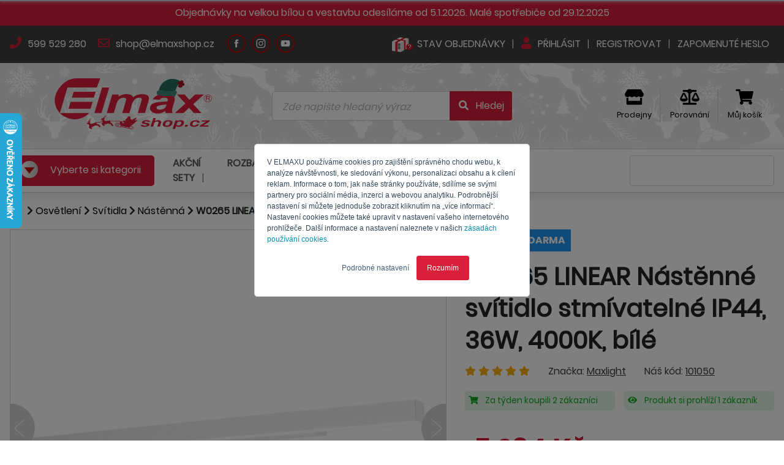

--- FILE ---
content_type: text/html; charset=utf-8
request_url: https://www.elmaxshop.cz/w0265-linear-nastenne-svitidlo-stmivatelne-ip44-36w-4000k-bile
body_size: 37603
content:


<!DOCTYPE html>
<html lang="cs" dir="ltr" class="html-product-details-page christmas christmas-cz">
<head>
    <title>W0265 LINEAR N&#xE1;st&#x11B;nn&#xE9; sv&#xED;tidlo stm&#xED;vateln&#xE9; IP44, 36W, 4000K, b&#xED;l&#xE9; | ELMAXSHOP.CZ</title>
    <meta http-equiv="Content-type" content="text/html;charset=UTF-8" />
    <meta http-equiv="X-UA-Compatible" content="IE=Edge; IE=11" />
    <meta name="viewport" content="width=device-width, initial-scale=1" />
    <meta name="description" content="" />
    <meta name="keywords" content="" />
    <meta name="generator" content="nopCommerce" />
    <meta name="theme-color" content="#CF0101" />


    


<script type="text/javascript">
    var Context = {
        hasCustomer: false,
        currencySymbol: 'CZK',
        languageCode: 'cs-CZ'
    };



    var ProductDetail = {
        id: 29824,
        name: 'W0265 LINEAR Nástěnné svítidlo stmívatelné IP44, 36W, 4000K, bílé',
        sku: '101050',
        manufacturer: 'Maxlight',
        price: 5294.00,
        quantity: 1,
        currency: 'CZK',
    }
    </script>


        <script type="text/javascript" defer>
//<![CDATA[
var _hwq = _hwq || [];
    _hwq.push(['setKey', '4538DB6FE507ACD5BF5A6542ECD14DA0']);_hwq.push(['setTopPos', '120']);_hwq.push(['showWidget', '21']);(function() {
    var ho = document.createElement('script'); ho.type = 'text/javascript'; ho.async = true;
    ho.src = 'https://cz.im9.cz/direct/i/gjs.php?n=wdgt&sak=4538DB6FE507ACD5BF5A6542ECD14DA0';
    var s = document.getElementsByTagName('script')[0]; s.parentNode.insertBefore(ho, s);
})();
//]]>
</script>
    
        <meta name="facebook-domain-verification" content="7abeuvx7gaifvfmu7pkj0jo6txl702" />
    
        <script type="text/javascript" defer>
	if(Context.hasCustomer)
	{
		var _hsq = window._hsq = window._hsq || [];
		_hsq.push(["identify", { email: Context.customerEmail }]);		
	}
</script>

<script type="text/javascript" id="hs-script-loader" async defer src="//js.hs-scripts.com/19978757.js"></script>

<script type="text/javascript">
    // namespaces
    var _hsp = window._hsp = window._hsp || [];
    window.dataLayer = window.dataLayer || [];

    // functions
    function gtag() {
        dataLayer.push(arguments)
    }    

    // gtag
    gtag("consent", "default", {
        ad_storage: "denied",
        analytics_storage: "denied",
        functionality_storage: "denied",
        personalization_storage: "denied",
        security_storage: "granted",
        wait_for_update: 2e3
    });
    gtag("set", "url_passthrough", !0);
    gtag("set", "ads_data_redaction", !0);

    // hsp consents
    _hsp.push(["addPrivacyConsentListener", function (n) {
        var t = n.categories;
        gtag("consent", "update", {
            ad_storage: t.advertisement ? "granted" : "denied",
            analytics_storage: t.analytics ? "granted" : "denied",
            functionality_storage: t.functionality ? "granted" : "denied",
            personalization_storage: t.analytics ? "granted" : "denied"
        });
        dataLayer.push({ 'event': 'consent-updated' });
    }]);

    // gtag
    dataLayer.push({ ecommerce: null });

    // gtag load
    (function (n, t, i, r, u) {
        n[r] = n[r] || [];
        n[r].push({
            "gtm.start": (new Date).getTime(),
            event: "gtm.js"
        });
        var e = t.getElementsByTagName(i)[0]
            , f = t.createElement(i)
            , o = r != "dataLayer" ? "&l=" + r : "";
        f.async = !0;
        f.src = "https://www.googletagmanager.com/gtm.js?id=" + u + o;
        e.parentNode.insertBefore(f, e)
    }
    )(window, document, "script", "dataLayer", "GTM-WXDFNLW");

    // cookie settings
    function ShowCookieSettingsBanner() {
        _hsp.push(['showBanner']);
    }
</script>

    
        <meta name="google-site-verification" content="_dfdCZXC4z8EwUF_fVR_N84JzGglVXGCzOB2ee7vQtY" />
    
        <script type='text/javascript'>	
	if(Context.hasCustomer){
		dataLayer.push({userID: Context.customerId});
	} else {
		dataLayer.push({userID: null});
	}		
		
	var GTM_ProcesShoppingCartItems = function() {
		if(ShoppingCart) {
			var shoppingCartItemIndex = 0;
			var shoppingCartItems = [];
			
			ShoppingCart.items.forEach(function(item) {				
				var shoppingCartItem = {
					item_id: item.sku,
					item_name: item.name,
					index: shoppingCartItemIndex++,
					item_brand: item.manufacturer ?? undefined,					
					price: item.price,
					quantity: item.quantity
				}
			
				shoppingCartItems.push(shoppingCartItem);
			});
			
			return shoppingCartItems;			
		}
		
		return null;
	}
</script>
    
        <script type="text/javascript">
    // Clear the ecommerce object
    dataLayer.push({ ecommerce: null });

       // Push new object
    window.dataLayer.push({
        event: "view_item",
        ecommerce: {
            items: [
                {
                    item_id: ProductDetail.sku,
                    item_name: ProductDetail.name,
                    currency: ProductDetail.currency,
                    index: 0,
                    item_brand: ProductDetail.manufacturer ?? undefined,                    
                    price: ProductDetail.price,
                    quantity: ProductDetail.quantity
                }
            ]
        }   
    });
</script>
    

    <meta property="og:type" content="product" />
<meta property="og:title" content="W0265 LINEAR N&#xE1;st&#x11B;nn&#xE9; sv&#xED;tidlo stm&#xED;vateln&#xE9; IP44, 36W, 4000K, b&#xED;l&#xE9;" />
<meta property="og:description" content="" />
<meta property="og:image" content="https://www.elmaxshop.cz/images/thumbs/0083613_w0265-linear-nastenne-svitidlo-stmivatelne-ip44-36w-4000k-bile_550.webp" />
<meta property="og:image:url" content="https://www.elmaxshop.cz/images/thumbs/0083613_w0265-linear-nastenne-svitidlo-stmivatelne-ip44-36w-4000k-bile_550.webp" />
<meta property="og:url" content="https://www.elmaxshop.cz/w0265-linear-nastenne-svitidlo-stmivatelne-ip44-36w-4000k-bile" />
<meta property="og:site_name" content="ELMAXSHOP.CZ - kvalitn&#xED; elektro" />
<meta property="twitter:card" content="summary" />
<meta property="twitter:site" content="ELMAXSHOP.CZ - kvalitn&#xED; elektro" />
<meta property="twitter:title" content="W0265 LINEAR N&#xE1;st&#x11B;nn&#xE9; sv&#xED;tidlo stm&#xED;vateln&#xE9; IP44, 36W, 4000K, b&#xED;l&#xE9;" />
<meta property="twitter:description" content="" />
<meta property="twitter:image" content="https://www.elmaxshop.cz/images/thumbs/0083613_w0265-linear-nastenne-svitidlo-stmivatelne-ip44-36w-4000k-bile_550.webp" />
<meta property="twitter:url" content="https://www.elmaxshop.cz/w0265-linear-nastenne-svitidlo-stmivatelne-ip44-36w-4000k-bile" />


    


    <link rel="preload" as="style" onload="this.onload=null;this.rel='stylesheet'" href="/css/public/richeditor-grid-1.0.0.min.css?stamp=7f267979-b52d-4b66-9d9e-9eafeaa631b1" media="screen" />
    <script type="text/javascript" src="/js/public/richeditor-grid-1.0.0.js?stamp=7125819f-aa3b-49b1-883b-391f09e7099c"></script>
    <link rel="preload" as="style" onload="this.onload=null;this.rel='stylesheet'" href="/Themes/ElmaxShop/Content/vendor/fontawesome-free-5.13.0/css/fontawesome.min.css" media="screen" />
    <link rel="preload" as="style" onload="this.onload=null;this.rel='stylesheet'" href="/Themes/ElmaxShop/Content/vendor/fontawesome-free-5.13.0/css/regular.min.css" media="screen" />
    <link rel="preload" as="style" onload="this.onload=null;this.rel='stylesheet'" href="/Themes/ElmaxShop/Content/vendor/fontawesome-free-5.13.0/css/solid.min.css" media="screen" />
    <link rel="preload" as="style" onload="this.onload=null;this.rel='stylesheet'" href="/Themes/ElmaxShop/Content/vendor/fontawesome-free-5.13.0/css/brands.min.css" media="screen" />
    <script defer type="text/javascript" src="/Themes/ElmaxShop/Content/vendor/fontawesome-free-5.13.0/js/fontawesome.min.js"></script>
    <script type="text/javascript" src="/Themes/ElmaxShop/Content/vendor/jquery-3.5.1/jquery-3.5.1.min.js"></script>
    <script type="text/javascript">
        jQuery.event.special.touchstart = {
            setup: function (_, ns, handle) {
                this.addEventListener("touchstart", handle, { passive: !ns.includes("noPreventDefault") });
            }
        };
        jQuery.event.special.touchmove = {
            setup: function (_, ns, handle) {
                this.addEventListener("touchmove", handle, { passive: !ns.includes("noPreventDefault") });
            }
        };
        jQuery.event.special.wheel = {
            setup: function (_, ns, handle) {
                this.addEventListener("wheel", handle, { passive: true });
            }
        };
        jQuery.event.special.mousewheel = {
            setup: function (_, ns, handle) {
                this.addEventListener("mousewheel", handle, { passive: true });
            }
        };
    </script>
    <link rel="preload" as="style" onload="this.onload=null;this.rel='stylesheet'" href="/Themes/ElmaxShop/Content/vendor/jquery-ui-1.11.4-slim/jquery-ui.min.css" media="screen" />
    <script defer type="text/javascript" src="/Themes/ElmaxShop/Content/vendor/jquery-ui-1.12.1-slim/jquery-ui.min.js"></script>
    <script defer type="text/javascript" src="/Themes/ElmaxShop/Content/vendor/jquery-validation-1.19.2/jquery.validate.min.js"></script>
    <script defer type="text/javascript" src="/Themes/ElmaxShop/Content/vendor/jquery-validation-1.19.2/jquery.validate.unobtrusive.min.js"></script>
    <script defer type="text/javascript" src="/Themes/ElmaxShop/Content/vendor/jquery-validation-1.19.2/additional-methods.js"></script>
    <script defer type="text/javascript" src="/Themes/ElmaxShop/Content/vendor/URI.js/URI.min.js"></script>
    <link rel="preload" as="style" onload="this.onload=null;this.rel='stylesheet'" href="/Themes/ElmaxShop/Content/vendor/normalize/normalize.min.css" media="screen" />
    <script defer type="text/javascript" src="/Themes/ElmaxShop/Content/vendor/wnumb-1.2.0/wnumb.min.js"></script>
    <link rel="preload" as="style" onload="this.onload=null;this.rel='stylesheet'" href="/Themes/ElmaxShop/Content/vendor/noUiSlider-14.6.0/css/noUiSlider.min.css" media="screen" />
    <script defer type="text/javascript" src="/Themes/ElmaxShop/Content/vendor/noUiSlider-14.6.0/js/noUiSlider.min.js"></script>
    <script defer type="text/javascript" src="/Themes/ElmaxShop/Content/vendor/moment.js/moment.min.js"></script>
    <link rel="preload" as="style" onload="this.onload=null;this.rel='stylesheet'" href="/Themes/ElmaxShop/Content/vendor/owl-carousel-2-2.3.4/css/owl.carousel.min.css" media="screen" />
    <link rel="preload" as="style" onload="this.onload=null;this.rel='stylesheet'" href="/Themes/ElmaxShop/Content/vendor/owl-carousel-2-2.3.4/css/owl.theme.default.min.css" media="screen" />
    <script type="text/javascript" src="/Themes/ElmaxShop/Content/vendor/owl-carousel-2-2.3.4/js/owl.carousel.min.js"></script>
    <script defer type="text/javascript" src="/Themes/ElmaxShop/Content/vendor/countdown/countdown.js"></script>
    <script defer type="text/javascript" src="/Themes/ElmaxShop/Content/vendor/bootstrap-input-spinner/bootstrap-input-spinner.js"></script>
    <script type="text/javascript" src="/Themes/ElmaxShop/Content/vendor/jquery.visible/jquery.visible.min.js"></script>
    <script defer type="text/javascript" src="/Themes/ElmaxShop/Content/vendor/popper-1.16.0/popper.min.js"></script>
    <link rel="preload" as="style" onload="this.onload=null;this.rel='stylesheet'" href="/Themes/ElmaxShop/Content/vendor/bootstrap-custom-4.3.0/css/bootstrap.custom.min.css" media="screen" />
    <script defer type="text/javascript" src="/Themes/ElmaxShop/Content/vendor/bootstrap-custom-4.3.0/js/bootstrap.min.js"></script>
    
    <script defer type="text/javascript" src="/Themes/ElmaxShop/Content/js/elmaxshop-1.0.0.js?stamp=10c822c9-288d-4d7a-a9ea-292d0af4e3dd"></script>
    
    <script defer type="text/javascript" src="/js/public/product-technologies-1.0.0.js?stamp=10c822c9-288d-4d7a-a9ea-292d0af4e3dd"></script>
    <link rel="preload" href="/Themes/ElmaxShop/Content/fonts/poppins/Poppins-Light.woff" as="font" type="font/woff" crossorigin>
    <link rel="preload" href="/Themes/ElmaxShop/Content/fonts/poppins/Poppins-Regular.woff" as="font" type="font/woff" crossorigin>
    <link rel="preload" href="/Themes/ElmaxShop/Content/fonts/poppins/Poppins-Bold.woff" as="font" type="font/woff" crossorigin>
    <link rel="preload" href="/Themes/ElmaxShop/Content/fonts/poppins/Poppins-SemiBold.woff" as="font" type="font/woff" crossorigin>
    <link rel="preload" href="/Themes/ElmaxShop/Content/fonts/poppins/Poppins-ExtraBold.woff" as="font" type="font/woff" crossorigin>
    <link rel="preload" href="/Themes/ElmaxShop/Content/vendor/fontawesome-free-5.13.0/webfonts/fa-solid-900.woff" as="font" type="font/woff" crossorigin>
    <link rel="preload" href="/Themes/ElmaxShop/Content/vendor/fontawesome-free-5.13.0/webfonts/fa-regular-400.woff" as="font" type="font/woff" crossorigin>
    <script defer type="text/javascript" src="/js/public.common.js"></script>
    <script defer type="text/javascript" src="/js/public.ajaxcart.js"></script>

<script defer type="text/javascript">
    var BASE_URL = '';
</script>

<script defer type="text/javascript">
    //localization
    var pageLocales = {};

    var AzulDataLocales = {}
    AzulDataLocales['prosystem.eshop.emaxshopjs.azuldata.cart.remove.error'] = "Omlouváme se, nastala chyba";
    AzulDataLocales['prosystem.eshop.emaxshopjs.azuldata.cart.remove.success.product'] = "Produkt";
    AzulDataLocales['prosystem.eshop.emaxshopjs.azuldata.cart.remove.success.removefromcart'] = "odebrán z košíku";

    AzulDataLocales['prosystem.eshop.emaxshopjs.azuldata.catalog.addtocart.success.productaddtocart'] = "Produkt byl přidán do košíku";
    AzulDataLocales['prosystem.eshop.emaxshopjs.azuldata.catalog.addtocart.success.showcart'] = "Zobrazit košík";


    AzulDataLocales['prosystem.eshop.emaxshopjs.azuldata.catalog.addtocompare.productadded'] = "Produkt byl přidán k<br/><a href='#LINK'><i class='fas fa-balance-scale'></i> porovnání</a>";
    AzulDataLocales['prosystem.eshop.emaxshopjs.azuldata.catalog.addtocompare.productremoved'] = "Produkt byl odebrán z<br/><a href='#LINK'><i class='fas fa-balance-scale'></i> porovnání</a>";
    AzulDataLocales['prosystem.eshop.emaxshopjs.azuldata.catalog.addtocompare.then.showcompare'] = "Zobrazit porovnání";

    AzulDataLocales['prosystem.eshop.product.detail.productinfo.giftmodal.title.fixed'] = "Dárky, které k produktu dostanete";
    AzulDataLocales['prosystem.eshop.product.detail.productinfo.giftmodal.title.optional1'] = "Vyberte si ještě jeden dárek";
    AzulDataLocales['prosystem.eshop.product.detail.productinfo.giftmodal.title.optional2'] = "Vyberte si svůj dárek";

    AzulDataLocales['prosystem.eshop.emaxshopjs.azuldata.cart.coupon.add.error'] = "Kód kupónu nelze najít"

    AzulDataLocales['prosystem.eshop.cart.overlay.nextstep'] = "Načítám další krok košíku,<br/>prosím čekejte …"
    AzulDataLocales['prosystem.eshop.cart.overlay.confirm'] = "Odesílám objednávku,<br/>prosím čekejte ..."

    function $T(key) {
        if (AzulDataLocales[key])
            return AzulDataLocales[key];

        return key;
    }
</script>

    <link rel="stylesheet" type="text/css" href="/Themes/ElmaxShop/Content/css/elmaxshop-product-detail-1.0.0.min.css?stamp=10c822c9-288d-4d7a-a9ea-292d0af4e3dd" />
<link rel="stylesheet" type="text/css" href="/Themes/ElmaxShop/Content/css/elmaxshop-1.0.0.min.css?stamp=10c822c9-288d-4d7a-a9ea-292d0af4e3dd" />
<link rel="stylesheet" type="text/css" href="/css/public/product-technologies-1.0.0.css?stamp=10c822c9-288d-4d7a-a9ea-292d0af4e3dd" />


    
    

    

    
    
    

<script type="text/javascript">
    var AzulData = AzulData || {};
    AzulData.WebSockets = AzulData.WebSockets || {};

    var wsUrl = "wss://www.elmaxshop.cz/ws?hash=VGEzHKcSHbCPsMZvf3XzgD18eA5FeoztAULMPgPudzb%2BW57SgYP4NYWDeB3CPdwk6NPSQkrfFb9Xx7ZQ6ARKmFrabwyD7ETGEYQG8yAlZ6YuA07FMZ9ODIAAKhq3UTOh0wbiesYTlwBzd796PUnhS3WdfSSzWNiW%2FJMi5xcWFXYf36DkbkPb6UUBALLlbhkEByhD96GSATTiGTzze1RLTZnOW1oW8h8cqQvgXsnBe07uBrY2MV7aRuTdZg%2FsKCv%2F58olWatQWSuZIBGapU%2BFMwbLpW%2FNJqxvyU2FnT9Mm%2Fp4PZAlQhwTaAY9D6nI4XrHFrFzNZPPn5r8bFAjdU9cu11N2ETqaKaG8N%2BXMV7FwIImGEfDjDTFTF7DcZ%2FX2SsB7iue5%2FaaoAUZIg%2FsSCYRkfokvq0CNbUFFbX1%2BZhr7yEt%2BhGT%2FWNiiYBVLJKwtp%2FnnS2x6FRQqg4bzsL%2F4Yrn3ujqJjH9GsuzNDJXY04EEC0pVh0GVcCMuokH0NWGkk3M4Pl42%2BncNzyq7rPvSPXFK%2FknTEs2ql5E8sWoreO1qftxhlNAhkENGbKNMq8Hwkk9x5XJdJMixWmqvBGoCp%2B9zBfyANzh5oAjn5Ap1%2BlYT%2B8c4cBW7eetIrlHrxh36Dqx6LnivIlxVEjMR7FqISxQ3DyR5%2Bbs1u5wFCWxA50fWpUwbcvHSXWFJbcb7P7p60ge5VEsFJnQo5mUy3PDur9FMEpwSaPiVGbZ6mr17puUHwItraMaM3nJ3bmLcKyyGQRbo0DfMXsaRmx7jAQayfhFte82N2uIgD4fz4Vh3AlOCoMiu8kBtZC4HYnuRTvJAzD0";

    $(document).ready(function () {
        var reconnectTry = 0;

        var CreateWebSocket = function () {
            AzulData.WebSockets.Connection = new WebSocket(wsUrl)

            AzulData.WebSockets.Connection.onmessage = function (event) {
                var response = JSON.parse(event.data);

                switch (response.Method) {
                    case "RefreshCart":
                        if (AzulData.Cart.Refresh)
                            AzulData.Cart.Refresh();
                        break;

                    case "SuccessNotification":
                        if (AzulData.Notifier.Success)
                            AzulData.Notifier.Success(response.Data.Message);
                        break;

                    case "ErrorNotification":
                        if (AzulData.Notifier.Error)
                            AzulData.Notifier.Error(response.Data.Message);
                        break;

                    case "RefreshAllPages":
                        location.reload(true);
                        break;

                }
            }

            AzulData.WebSockets.Connection.onopen = function () {
                // reset
                reconnectTry = 0;

                // keep alive
                KeepAliveWebSocket();
            }

            AzulData.WebSockets.Connection.onclose = function (e) {                
                reconnectTry++;

                if (reconnectTry <= 3) {

                    setTimeout(CreateWebSocket(), 60000)
                                    }
            }

            AzulData.WebSockets.Connection.onerror = function (e) {
                AzulData.WebSockets.Connection.close();
            }
        }

        var KeepAliveWebSocket = function () {

            setTimeout(function () {
                try {
                    const OPEN = 1;
                    const CLOSING = 2;
                    const CLOSED = 3;

                    if (AzulData.WebSockets.Connection.readyState == OPEN) {

                        // visibility
                        var visibilityHidden;
                        if (typeof document.hidden !== "undefined") {
                            visibilityHidden = "hidden";
                        } else if (typeof document.mozHidden !== "undefined") {
                            visibilityHidden = "mozHidden";
                        } else if (typeof document.msHidden !== "undefined") {
                            visibilityHidden = "msHidden";
                        } else if (typeof document.webkitHidden !== "undefined") {
                            visibilityHidden = "webkitHidden";
                        }

                        // keel alive if visible
                        if (!document[visibilityHidden]) {
                            var data = {
                                Method: "KeepAlive"
                            }

                            AzulData.WebSockets.Connection.send(JSON.stringify(data));
                        }
                    }

                    KeepAliveWebSocket();
                } catch (error) {
                    console.error(error.message)
                }

            }, 60000);
                        }

        CreateWebSocket();
    })
</script>

    <link rel="shortcut icon" href="/Themes/ElmaxShop/favicon.ico" />
</head>
<body>
    <div class="overlay">
        <div class="overlay-content">
            <div class="overlay-content-spinner">
                <i class="fa fa-spinner fa-spin"></i>
            </div>

            <div class="overlay-content-title">

            </div>
        </div>
    </div>

    

        <noscript>
    <iframe src="https://www.googletagmanager.com/ns.html?id=GTM-WXDFNLW" height=0 width=0 style=display:none;visibility:hidden></iframe>
</noscript>
    

    <div id="fb-root"></div>

    <div class="modal fade" id="product-gifts-catalog" tabindex="-1" aria-hidden="true">
    <div class="modal-dialog modal-dialog-centered modal-lg">
        <div class="modal-content">
            <div class="modal-header">
                <h4 class="modal-title">
                    Dárky, které k produktu dostanete
                </h4>
                <div class="modal-title-close" data-dismiss="modal"><i class="fas fa-times"></i></div>
            </div>
            <div class="modal-body">
                <div class="product-gifts product-gifts-catalog">
                </div>
            </div>
            <div class="modal-footer">
                <button type="button" class="btn btn-secondary" data-dismiss="modal">Zavřít</button>
            </div>
        </div>
    </div>
</div>








    <div class="header header-info-message">
        Objednávky na velkou bílou a vestavbu odesíláme od 5.1.2026. Malé spotřebiče od 29.12.2025
    </div>


<div class="header header-1">
    <div class="container">
        
    <div class="header-1-left">
            <a href="tel: 599529280">
                <i class="fas fa-phone"></i> 599 529 280
            </a>
            <a href="mailto: shop@elmaxshop.cz">
                <i class="far fa-envelope"></i> shop@elmaxshop.cz
            </a>
    </div>
    <div class="header-1-circles">
            <a class="header-1-circle" href="https://www.facebook.com/elmax.czsk" target="_blank">
                <img src="/Themes/ElmaxShop/content/img/footer/elmax_footer_Facebook-white.svg" width="0" height="0" />
            </a>
            <a class="header-1-circle" href="https://www.instagram.com/elmax_czsk/" target="_blank">
                <img src="/Themes/ElmaxShop/content/img/footer/elmax_footer_Instagram-white.svg" width="0" height="0" />
            </a>
            <a class="header-1-circle" href="https://www.youtube.com/c/Elmaxkvalitn%C3%ADelektro" target="_blank">
                <img src="/Themes/ElmaxShop/content/img/footer/elmax_footer_Youtube-white.svg" width="0" height="0" />
            </a>
    </div>

        <div class="header-1-right">
            <a href="/check-order-status">
                <img src="/Themes/Elmaxshop/Content/img/stavobjednavky_1.webp" width="0" height="0" />
                <span>Stav objednávky</span>
            </a>

                <a href="/login">
                    <i class="fas fa-user"></i> Přihlásit
                </a>
                <a href="/register">
                    Registrovat
                </a>
                <a href="/passwordrecovery">
                    Zapomenuté heslo
                </a>
        </div>
    </div>
</div>

<div class="header header-2">
    <div class="container">
        <div class="row align-items-center">
            <div class="col-xl-5 col-lg-8">
                <a class="header-2-logo" href="/">
                    
<img width="0" height="0" src="https://www.elmaxshop.cz/images/thumbs/0092010_Elmax shop_Logo 27 let_cz_400.webp" alt="https://www.elmaxshop.cz/images/thumbs/0092010_Elmax shop_Logo 27 let_cz_400.webp" />
                </a>
            </div>
            <div class="col-xl-10 col-lg-8">
                <div class="header-2-search">
                    
<form action="/search" class="form-horizontal" id="small-search-form" method="get" role="search">    <div class="search-box">
        <div class="search-box-input">
            <div class="input-group">
                <input type="text" class="form-control" placeholder="Zde napište hledaný výraz" id="small-search-terms" name="q">
                <div class="input-group-append">
                    <button class="btn" type="submit">
                        <i class="fas fa-fw fa-search"></i> <span class="d-none d-lg-inline">Hledej</span>
                    </button>
                </div>
            </div>
        </div>
        <div class="search-box-loading">
            <i class="fas fa-spinner fa-spin"></i>
        </div>
    </div>

            <script type="text/javascript">

                $(function () {
                    submitSmallSearchForm = function () {
                        $("#small-search-form").submit();
                    }

                    var autocomplete = $('#small-search-terms').autocomplete({
                        delay: 500,
                        minLength: 3,
                        source: '/catalog/searchtermautocomplete',
                        search: function (event, ui) {
                            $(".search-box-loading").fadeIn(200);
                        },
                        response: function (event, ui) {
                            $(".search-box-loading").fadeOut(200);
                        },
                        select: function (event, ui) {
                            switch (ui.item.type) {
                                case 1:
                                    $("#small-search-terms").val(ui.item.label);
                                    setLocation(ui.item.producturl);
                                    return false;
                                case 2:
                                    $("#small-search-terms").val(ui.item.name);
                                    setLocation(ui.item.categoryurl);
                                    return false;
                                case 3:
                                    $("#small-search-terms").val(ui.item.title);
                                    setLocation(ui.item.newsurl);
                                    return false;
                                case 4:
                                    $("#small-search-terms").val(ui.item.title);
                                    setLocation(ui.item.manufacturerurl);
                                    return false;
                            }
                            return false;
                        }
                    });

                    autocomplete.data("ui-autocomplete")._renderItem = function (ul, item) {
                        switch (item.type) {
                            case -1:
                                return $("<li></li>")
                                    .addClass("ui-autocomplete-button mb-1")
                                    .data("item.autocomplete", item)
                                    .append(`<button onclick='submitSmallSearchForm();'>
                                                <i class="fas fa-fw fa-search"></i> Zobrazit všechny výsledky
                                            </button>`)
                                    .appendTo(ul);
                            case 0:
                                return $("<li></li>")
                                    .addClass("ui-autocomplete-group mb-1")
                                    .data("item.autocomplete", item)
                                    .append(`${item.text}`)
                                    .appendTo(ul);
                            case 1:
                                var name = item.label;
                                //html encode
                                name = htmlEncode(name);
                                var img = item.productpictureurl != null ? "<div class='search-box-product-picture'><img src='" + item.productpictureurl + "'></div>" : '';
                                var price = item.productprice;
                                var stock = item.productstock.message;
                                switch (item.productstock.available)
                                {
                                    case 0:
                                    case 1:
                                        stock = '<div class="search-box-stock-state-onstock">' + stock + '</div>';
                                        break;
                                    case 2:
                                        stock = '<div class="search-box-stock-state-onrequest">' + stock + '</div>';
                                        break;
                                    case 3:
                                        stock = '<div class="search-box-stock-state-preorder">' + stock + '</div>';
                                        break;
                                    case 4:
                                        stock = '<div class="search-box-stock-state-atthesupplier">' + stock + '</div>';
                                        break;
                                }
                                return $("<li></li>")
                                    .data("item.autocomplete", item)
                                    .append(`<a class="search-box-product"><div class="d-flex flex-row align-items-center"><div>${img}</div><div class="flex-fill pl-1 pr-3 search-box-stock-state">${name}<br/>${stock}</div><div class="text-right">${price}</div></div></a>`)
                                    .appendTo(ul);
                            case 2:
                                var name = item.name;
                                var prefix = item.breadcumprefix;
                                //html encode
                                name = htmlEncode(name);
                                prefix = htmlEncode(prefix);

                                if (prefix != "") {
                                    name = `${prefix} > ${name}`;
                                }

                                return $("<li></li>")
                                    .data("item.autocomplete", item)
                                    .append(`<a class="search-box-category"><div class="d-flex flex-row align-items-center"><div></div><div class="flex-fill mx-1"><i class='fas fa-folder-open'></i>${name}</div></div></a>`)
                                    .appendTo(ul);
                            case 3:
                                var name = item.title;
                                //html encode
                                name = htmlEncode(name);

                                return $("<li></li>")
                                    .data("item.autocomplete", item)
                                    .append(`<a class="search-box-news"><div class="d-flex flex-row align-items-center"><div></div><div class="flex-fill mx-1"><i class='fas fa-newspaper'></i>${name}</div></div></a>`)
                                    .appendTo(ul);
                            case 4:
                                var name = item.title;
                                //html encode
                                name = htmlEncode(name);

                                var img = item.manufacturerpictureurl != null ? "<div class='search-box-manufacturer-picture'><img src='" + item.manufacturerpictureurl + "'></div>" : '';

                                return $("<li></li>")
                                    .data("item.autocomplete", item)
                                    .append(`<a class="search-box-manufacturer"><div class="d-flex flex-row align-items-center"><div>${img}</div><div class="flex-fill mx-1">${name}</div></div></a>`)
                                    .appendTo(ul);
                        }
                    }
                });
            </script>
        </form>
                </div>
            </div>
            <div class="col-xl-9 col-lg-8">
                <div class="header-2-icons">
                            <a href="/prodejny">
                                <i class="fas fa-store"></i><br />
                                <span>Prodejny</span>
                            </a>
                    
<a class="header-2-compare" href="/compare">
    <i class="fas fa-balance-scale"></i><br />
    <span>Porovnání</span>
</a>


<script type="text/javascript">
    $(document).ready(function () {
        var productsCount = 0;

        if (productsCount > 0) {
            $(".header-mobile-item.header-mobile-item-cart .header-mobile-item-counter").show();
            $(".header-mobile-item.header-mobile-item-cart .header-mobile-item-counter").html(productsCount);
        }
        else {
            $(".header-mobile-item.header-mobile-item-cart .header-mobile-item-counter").hide();
        }
    })
</script>


    <div class="header-2-cart flyout-shopping-cart">
        <a href="/cart">
            <i class="fas fa-shopping-cart"></i><br />
            <span>Můj košík</span>
        </a>
    </div>
                </div>
            </div>
        </div>
    </div>

</div>

    

<div class="header-mobile">
    <div class="header-mobile-menu">
        <a class="header-mobile-logo" href="/">
            
<img width="0" height="0" src="https://www.elmaxshop.cz/images/thumbs/0082523_Logo ElmaxShop CZ_400 x 190 kopie_200.webp" alt="https://www.elmaxshop.cz/images/thumbs/0082523_Logo ElmaxShop CZ_400 x 190 kopie_200.webp" />
        </a>       
            <a class="header-mobile-item" href="/login">
                <i class="fas fa-user"></i>
                <span>Přihlásit</span>
            </a>

            <a class="header-mobile-item header-mobile-item-cart" href="/cart">
                <i class="fas fa-shopping-cart"></i>
                <span>Košík</span>
                <div class="header-mobile-item-counter">
                    0
                </div>
            </a>
        <div class="header-mobile-item header-mobile-search">
            <i class="fas fa-search"></i>
            <span>Hledat</span>
        </div>
         <div class="header-mobile-item header-mobile-categories">
            <img src="/Themes/ElmaxShop/content/img/menu.svg" width="25" height="27" />
            <span>Menu</span>
        </div>
    </div>
    <div class="header-mobile-searchbox">
        
<form action="/search" class="form-horizontal" id="small-search-form" method="get" role="search">    <div class="search-box">
        <div class="search-box-input">
            <div class="input-group">
                <input type="text" class="form-control" placeholder="Zde napište hledaný výraz" id="small-search-terms" name="q">
                <div class="input-group-append">
                    <button class="btn" type="submit">
                        <i class="fas fa-fw fa-search"></i> <span class="d-none d-lg-inline">Hledej</span>
                    </button>
                </div>
            </div>
        </div>
        <div class="search-box-loading">
            <i class="fas fa-spinner fa-spin"></i>
        </div>
    </div>

            <script type="text/javascript">

                $(function () {
                    submitSmallSearchForm = function () {
                        $("#small-search-form").submit();
                    }

                    var autocomplete = $('#small-search-terms').autocomplete({
                        delay: 500,
                        minLength: 3,
                        source: '/catalog/searchtermautocomplete',
                        search: function (event, ui) {
                            $(".search-box-loading").fadeIn(200);
                        },
                        response: function (event, ui) {
                            $(".search-box-loading").fadeOut(200);
                        },
                        select: function (event, ui) {
                            switch (ui.item.type) {
                                case 1:
                                    $("#small-search-terms").val(ui.item.label);
                                    setLocation(ui.item.producturl);
                                    return false;
                                case 2:
                                    $("#small-search-terms").val(ui.item.name);
                                    setLocation(ui.item.categoryurl);
                                    return false;
                                case 3:
                                    $("#small-search-terms").val(ui.item.title);
                                    setLocation(ui.item.newsurl);
                                    return false;
                                case 4:
                                    $("#small-search-terms").val(ui.item.title);
                                    setLocation(ui.item.manufacturerurl);
                                    return false;
                            }
                            return false;
                        }
                    });

                    autocomplete.data("ui-autocomplete")._renderItem = function (ul, item) {
                        switch (item.type) {
                            case -1:
                                return $("<li></li>")
                                    .addClass("ui-autocomplete-button mb-1")
                                    .data("item.autocomplete", item)
                                    .append(`<button onclick='submitSmallSearchForm();'>
                                                <i class="fas fa-fw fa-search"></i> Zobrazit všechny výsledky
                                            </button>`)
                                    .appendTo(ul);
                            case 0:
                                return $("<li></li>")
                                    .addClass("ui-autocomplete-group mb-1")
                                    .data("item.autocomplete", item)
                                    .append(`${item.text}`)
                                    .appendTo(ul);
                            case 1:
                                var name = item.label;
                                //html encode
                                name = htmlEncode(name);
                                var img = item.productpictureurl != null ? "<div class='search-box-product-picture'><img src='" + item.productpictureurl + "'></div>" : '';
                                var price = item.productprice;
                                var stock = item.productstock.message;
                                switch (item.productstock.available)
                                {
                                    case 0:
                                    case 1:
                                        stock = '<div class="search-box-stock-state-onstock">' + stock + '</div>';
                                        break;
                                    case 2:
                                        stock = '<div class="search-box-stock-state-onrequest">' + stock + '</div>';
                                        break;
                                    case 3:
                                        stock = '<div class="search-box-stock-state-preorder">' + stock + '</div>';
                                        break;
                                    case 4:
                                        stock = '<div class="search-box-stock-state-atthesupplier">' + stock + '</div>';
                                        break;
                                }
                                return $("<li></li>")
                                    .data("item.autocomplete", item)
                                    .append(`<a class="search-box-product"><div class="d-flex flex-row align-items-center"><div>${img}</div><div class="flex-fill pl-1 pr-3 search-box-stock-state">${name}<br/>${stock}</div><div class="text-right">${price}</div></div></a>`)
                                    .appendTo(ul);
                            case 2:
                                var name = item.name;
                                var prefix = item.breadcumprefix;
                                //html encode
                                name = htmlEncode(name);
                                prefix = htmlEncode(prefix);

                                if (prefix != "") {
                                    name = `${prefix} > ${name}`;
                                }

                                return $("<li></li>")
                                    .data("item.autocomplete", item)
                                    .append(`<a class="search-box-category"><div class="d-flex flex-row align-items-center"><div></div><div class="flex-fill mx-1"><i class='fas fa-folder-open'></i>${name}</div></div></a>`)
                                    .appendTo(ul);
                            case 3:
                                var name = item.title;
                                //html encode
                                name = htmlEncode(name);

                                return $("<li></li>")
                                    .data("item.autocomplete", item)
                                    .append(`<a class="search-box-news"><div class="d-flex flex-row align-items-center"><div></div><div class="flex-fill mx-1"><i class='fas fa-newspaper'></i>${name}</div></div></a>`)
                                    .appendTo(ul);
                            case 4:
                                var name = item.title;
                                //html encode
                                name = htmlEncode(name);

                                var img = item.manufacturerpictureurl != null ? "<div class='search-box-manufacturer-picture'><img src='" + item.manufacturerpictureurl + "'></div>" : '';

                                return $("<li></li>")
                                    .data("item.autocomplete", item)
                                    .append(`<a class="search-box-manufacturer"><div class="d-flex flex-row align-items-center"><div>${img}</div><div class="flex-fill mx-1">${name}</div></div></a>`)
                                    .appendTo(ul);
                        }
                    }
                });
            </script>
        </form>   
    </div>
</div>

<script type="text/javascript">
    var showMobileSearchBox = function () {
        hideMobileMenu()

        $('.header-mobile-searchbox').addClass('header-mobile-searchbox-active');

        $('.header-mobile-searchbox').slideDown();

        $('.header-mobile-searchbox input').focus();
    }

    var hideMobileSearchBox = function () {
        $('.header-mobile-searchbox').removeClass('header-mobile-searchbox-active');

        $('.header-mobile-searchbox').slideUp();
    }

    $(document).ready(function () {
        $(".header-mobile-search").click(function () {
            if ($('.header-mobile-searchbox').hasClass('header-mobile-searchbox-active')) {
                hideMobileSearchBox();
            } else {
                showMobileSearchBox();
            }
        })
    })
</script>

<script type="text/javascript">
    var Prosystem = Prosystem || {};
    Prosystem.AzulData = Prosystem.AzulData || {};
    Prosystem.AzulData.ProductQuestion = function (e) {        
        var productId = $(e).data("product-id");
        var subject = $(e).data("preset-subject");
        var warehouseId = $(e).data("warehouse-id");
        var hint = $(e).data("hint");

        if (subject === undefined)
            subject = "";

        if (warehouseId === undefined)
            warehouseId = "";

        if (hint == undefined)
            hint = "";

        var url = "/ProductQuestion/Send?productId=" + productId + "&modalSubject=" + subject + "&warehouseId=" + warehouseId + "&hint=" + hint;

        if (productId != null) {
            $.get(url, function (result) {
                $("#question-holder").html(result);
            });
        }
    };
</script>
<div id="question-holder"></div>


<div class="header header-3">
    <div class="container">
        <div class="row align-items-center">
            <div class="col-xl-5 col-lg-5">
                <div href="#" class="header-3-categories">
                    <img src="/Themes/ElmaxShop/Content/img/ElmaxShop_Button_Dolu.svg" />
                    <span>Vyberte si kategorii</span>
                </div>
            </div>
            <div class="col-xl-14 col-lg-14">
                <div class="header-3-actions">                    
                    

        <div class="header-3-actions-items">
                <a href="/action-sets" class="header-3-actions-item ">Akční sety</a>
                <a href="/outlets" class="header-3-actions-item ">Rozbaleno</a>
                <a href="/actions" class="header-3-actions-item">Akce a benefity</a>
                <a href="/news" class="header-3-actions-item">Magazín</a>
                    <a href="/actions/vyprodej-3" class="header-3-actions-item">V&#xFD;prodej</a>
        </div>


                </div>
            </div>
            <div class="col-xl-5 col-lg-5">
                <div class="header-3-banner">
                    



            <div class="banner">
                            <a class="img-cover" href="/actions/happy-hour" style="background-image: image-set(url(&#x27;https://www.elmaxshop.cz/images/thumbs/0078609_happy hour banner_Kreslic&#xED; pl&#xE1;tno 1 (1)_626.webp&#x27;) 1x,&#xD;&#xA;url(&#x27;https://www.elmaxshop.cz/images/thumbs/0078609_happy hour banner_Kreslic&#xED; pl&#xE1;tno 1 (1)_626.webp&#x27;) 2x,&#xD;&#xA;url(&#x27;https://www.elmaxshop.cz/images/thumbs/0078609_happy hour banner_Kreslic&#xED; pl&#xE1;tno 1 (1)_626.webp&#x27;) 3x);"  title="Happy Hour">
                            </a>
            </div>



                </div>
            </div>
        </div>
    </div>
</div>

    

<div class="page">
    <div class="container container-relative-min-sm">

        

<script type="text/javascript">
    var showMobileMenu = function (e) {
        hideMobileSearchBox();

        $(e).find('.fas').removeClass('fa-bar').addClass('fa-times')

        $('.categories-menu').addClass('categories-menu-active');
        $('.categories-menu').slideDown({
            start: function () {
                $(this).css({
                    display: "flex"
                })
            }
        });
    }

    var hideMobileMenu = function () {
        $('.header-mobile-categories').find('.fas').removeClass('fa-times').addClass('fa-bar')

        $('.categories-menu').removeClass('categories-menu-active');
        $('.categories-menu').slideUp();

        // close 1st level
        $(".categories-menu-item-link .fas").each(function () {
            hideMobileMenu1stLevel(this);

            // close 2nd level
            $(this).parents('.categories-menu-item').find('.categories-sub-menu-categories-title .fas').each(function () {
                hideMobileMenu2ndLevel(this);
            })
        })
    }

    var showMobileMenu1stLevel = function (e) {
        $(e).removeClass('fa-chevron-right').addClass('fa-chevron-down');
        $(e).parents('.categories-menu-item').find(".categories-sub-menu").addClass("categories-sub-menu-mobile-active");
        $(e).parents('.categories-menu-item').find(".categories-sub-menu").slideDown();

        // close all 2nd levels
        $(".categories-menu-item .categories-menu-item-link .fas").each(function () {
            if (!$(this).is(e)) {
                hideMobileMenu1stLevel(this)
            }
        })
    }

    var hideMobileMenu1stLevel = function (e) {
        $(e).removeClass('fa-chevron-down').addClass('fa-chevron-right');
        $(e).parents('.categories-menu-item').find(".categories-sub-menu").removeClass("categories-sub-menu-mobile-active")
        $(e).parents('.categories-menu-item').find(".categories-sub-menu").slideUp();

        // close 2nd level
        $(e).parents('.categories-menu-item').find('.categories-sub-menu-categories-title .fas').each(function () {
            hideMobileMenu2ndLevel(this)
        })
    }

    var showMobileMenu2ndLevel = function (e) {
        $(e).removeClass('fa-chevron-right').addClass('fa-chevron-down');
        $(e).parents('.categories-sub-menu-categories-links').find('.categories-sub-menu-categories-third').addClass('categories-sub-menu-categories-third-mobile-active')
        $(e).parents('.categories-sub-menu-categories-links').find('.categories-sub-menu-categories-third').slideDown();

        // close all 2nd levels
        $(".categories-sub-menu-categories-item .categories-sub-menu-categories-title .fas").each(function () {
            if (!$(this).is(e)) {
                hideMobileMenu2ndLevel(this)
            }
        })
    }

    var hideMobileMenu2ndLevel = function (e) {
        $(e).removeClass('fa-chevron-down').addClass('fa-chevron-right');
        $(e).parents('.categories-sub-menu-categories-links').find('.categories-sub-menu-categories-third').removeClass('categories-sub-menu-categories-third-mobile-active')
        $(e).parents('.categories-sub-menu-categories-links').find('.categories-sub-menu-categories-third').slideUp();
    }
    var ismobile = $(window).innerHeight() < 1267.98;

    $(document).ready(function () {

        // menu on hover
        $(".categories-menu-item").hover(
            function () {
                var fluid = $(".categories-menu-item").parents('.categories-menu-fluid').length > 0

                var itemTop = $(this).position().top;
                var itemHeight = $(this).height();

                if (fluid) {
                    itemTop -= 40; // padding
                }

                if ($(this).find(".categories-sub-menu").length > 0) {
                    $(this).find(".categories-sub-menu .categories-sub-menu-grid").css("min-height", itemTop + itemHeight);

                    $(this).find(".categories-sub-menu").addClass("categories-sub-menu-active");

                    if ($(this).find('.categories-sub-menu-grid .categories-sub-menu-banner').length > 0) {
                        $(this).find(".categories-sub-menu").attr("data-banner", true);
                    }

                    var owl = $(this).find('.owl-carousel.owl-carousel-manufacturers').owlCarousel({
                        center: true,
                        loop: true,
                        autoWidth: true,
                        autoplay: true,
                        autoplayHoverPause: true,
                        autoplayTimeout: 3000,
                        dots: false,
                        margin: 10
                    });

                    $(this).find('.manufacturers-banner-arrow .fa-chevron-circle-left').click(function () {
                        owl.trigger('prev.owl.carousel');
                    });

                    $(this).find('.manufacturers-banner-arrow .fa-chevron-circle-right').click(function () {
                        owl.trigger('next.owl.carousel');
                    });

                    $(this).find(".manufacturers-banner").css("visibility", "visible");

                }
            },
            function () {
                $(this).find(".categories-sub-menu").removeClass("categories-sub-menu-active");

                $(this).find('.owl-carousel.owl-carousel-manufacturers').owlCarousel("destroy");

                $(this).find('.manufacturers-banner-arrow .fa-chevron-circle-left').unbind("click");

                $(this).find('.manufacturers-banner-arrow .fa-chevron-circle-right').unbind("click");

                $(this).find(".manufacturers-banner").css("visibility", "hidden");
            });

        // top menu
        $('.header-mobile-categories').click(function () {
            if ($('.categories-menu').hasClass('categories-menu-active')) {
                hideMobileMenu();
            } else {
                showMobileMenu();
            }
        });

        // fill click
        $(".categories-menu-fill").click(function () {
            hideMobileMenu();
        });

        // 1nd level
        $(".categories-menu-item-link .fas").click(function () {
            if ($(window).width() < 1362) {
                if ($(this).parents('.categories-menu-item').length > 0 && $(this).parents('.categories-menu-item').find(".categories-sub-menu").length > 0) {
                    if ($(this).parents('.categories-menu-item').find(".categories-sub-menu").hasClass("categories-sub-menu-mobile-active")) {

                        hideMobileMenu1stLevel(this);
                    }
                    else {
                        showMobileMenu1stLevel(this);
                    }
                }
            }
        });

        // 2nd level
        $(".categories-sub-menu-categories-title .fas").click(function () {
            if ($(window).width() < 1362) {
                if ($(this).parents('.categories-sub-menu-categories-links').length > 0 && $(this).parents('.categories-sub-menu-categories-links').find('.categories-sub-menu-categories-third').length > 0) {
                    if ($(this).parents('.categories-sub-menu-categories-links').find('.categories-sub-menu-categories-third').hasClass('categories-sub-menu-categories-third-mobile-active')) {
                        hideMobileMenu2ndLevel(this)
                    }
                    else {
                        showMobileMenu2ndLevel(this)
                    }
                }
            }
        })
    })
</script>

    <script type="text/javascript">
        var showMenu = function () {
            $(".header-3-categories").addClass("header-3-categories-open");

            $(".page").addClass("page-overlay");

            $(".categories-menu-fluid").addClass('categories-menu-fluid-active')
            $(".categories-menu-fluid").slideDown();
        }

        var hideMenu = function () {
            $(".header-3-categories").removeClass("header-3-categories-open");

            $(".page").removeClass("page-overlay");

            $(".categories-menu-fluid").removeClass('categories-menu-fluid-active')
            $(".categories-menu-fluid").slideUp();
        }

        $(document).ready(function () {
            var closing = false;
            var opening = false;

            $(".header-3-categories").hover(function () {
                if (opening)
                    return;

                opening = true;
                setTimeout(function () {
                    if (!$(".categories-menu-fluid").hasClass("categories-menu-fluid-active") && !closing) {
                        showMenu();
                    }

                    opening = false;
                }, 200)
            }, function () {
                if (closing)
                    return;

                closing = true;
                setTimeout(function () {
                    if ($(".categories-menu-fluid:hover").length == 0) {
                        hideMenu();
                    }
                    closing = false;
                }, 500)
            })


            $('.categories-menu-fluid').hover(function () {
                // nothing
            }, function () {
                if (closing)
                    return;

                closing = true;
                setTimeout(function () {
                    if ($(".header-3-categories:hover").length == 0 && !opening) {
                        hideMenu();
                    }
                    closing = false;
                }, 500)
            })

            $(".header-3-categories").click(function () {
                if ($(".categories-menu-fluid").hasClass('categories-menu-fluid-active')) {
                    hideMenu();

                } else {
                    showMenu();
                }
            })
        })
    </script>

    <div class="categories-menu categories-menu-fluid">
        <div class="categories-menu-inner">
            <div class="categories-menu-top">
                <img src="/Themes/ElmaxShop/Content/img/categories_caret.png" width="27" height="15" />
            </div>
                <div class="categories-menu-item categories-menu-item-first">
                    <div class="categories-menu-item-link">
                        <a href="/bile-zbozi">
                            B&#xED;l&#xE9; zbo&#x17E;&#xED;
                        </a>
                            <i class="fas fa-chevron-right"></i>
                    </div>
                        <div class="categories-sub-menu" data-columns="4" data-banner="false">
                            <div class="categories-sub-menu-inner" id="elmaxshop-categories-sub-menu-inner-1996">
                                <div class="row">
                                    <div class="col-lg-24">
                                        <div class="categories-sub-menu-grid">
                                            <div class="categories-sub-menu-categories">
                                                <div class="categories-sub-menu-categories-flex">
                                                        <div class="categories-sub-menu-categories-item categories-sub-menu-categories-item-category">
                                                            <div class="categories-sub-menu-categories-picture">
            <img class='img-fluid' loading="lazy" src='https://www.elmaxshop.cz/images/thumbs/0049143_pracky_150.webp' />
                                                            </div>
                                                            <div class="categories-sub-menu-categories-links">
                                                                <div class="categories-sub-menu-categories-title">
                                                                    <a href="/pracky-8">Pra&#x10D;ky</a>
                                                                        <i class="fas fa-chevron-right"></i>
                                                                </div>
                                                                <div class="categories-sub-menu-categories-third">
                                                                        <a href="/predem-plnene-3">P&#x159;edem pln&#x11B;n&#xE9;</a>
                                                                        <a href="/vrchem-plnene-3">Vrchem pln&#x11B;n&#xE9;</a>
                                                                        <a href="/prislusenstvi-36">P&#x159;&#xED;slu&#x161;enstv&#xED;</a>
                                                                </div>
                                                            </div>
                                                        </div>
                                                        <div class="categories-sub-menu-categories-item categories-sub-menu-categories-item-category">
                                                            <div class="categories-sub-menu-categories-picture">
            <img class='img-fluid' loading="lazy" src='https://www.elmaxshop.cz/images/thumbs/0049160_chladnicky_150.webp' />
                                                            </div>
                                                            <div class="categories-sub-menu-categories-links">
                                                                <div class="categories-sub-menu-categories-title">
                                                                    <a href="/chladnicky-8">Chladni&#x10D;ky</a>
                                                                        <i class="fas fa-chevron-right"></i>
                                                                </div>
                                                                <div class="categories-sub-menu-categories-third">
                                                                        <a href="/kombinovane-8">Kombinovan&#xE9;</a>
                                                                        <a href="/jednodverove-8">Jednodve&#x159;ov&#xE9;</a>
                                                                        <a href="/venkovni-3">Venkovn&#xED;</a>
                                                                </div>
                                                            </div>
                                                        </div>
                                                        <div class="categories-sub-menu-categories-item categories-sub-menu-categories-item-category">
                                                            <div class="categories-sub-menu-categories-picture">
            <img class='img-fluid' loading="lazy" src='https://www.elmaxshop.cz/images/thumbs/0049156_mraznicky_150.webp' />
                                                            </div>
                                                            <div class="categories-sub-menu-categories-links">
                                                                <div class="categories-sub-menu-categories-title">
                                                                    <a href="/mraznicky-7">Mrazni&#x10D;ky</a>
                                                                        <i class="fas fa-chevron-right"></i>
                                                                </div>
                                                                <div class="categories-sub-menu-categories-third">
                                                                        <a href="/suplikove-8">&#x160;upl&#xED;kov&#xE9;</a>
                                                                        <a href="/pultove-4">Pultov&#xE9;</a>
                                                                </div>
                                                            </div>
                                                        </div>
                                                        <div class="categories-sub-menu-categories-item categories-sub-menu-categories-item-category">
                                                            <div class="categories-sub-menu-categories-picture">
            <img class='img-fluid' loading="lazy" src='https://www.elmaxshop.cz/images/thumbs/0049175_vinoteky_150.webp' />
                                                            </div>
                                                            <div class="categories-sub-menu-categories-links">
                                                                <div class="categories-sub-menu-categories-title">
                                                                    <a href="/vinoteky-7">Vinot&#xE9;ky</a>
                                                                        <i class="fas fa-chevron-right"></i>
                                                                </div>
                                                                <div class="categories-sub-menu-categories-third">
                                                                        <a href="/archivacni-3">Archiva&#x10D;n&#xED;</a>
                                                                        <a href="/viceucelove-3">V&#xED;ce&#xFA;&#x10D;elov&#xE9;</a>
                                                                        <a href="/servirovaci-zarizeni-3">Serv&#xED;rovac&#xED; za&#x159;&#xED;zen&#xED;</a>
                                                                </div>
                                                            </div>
                                                        </div>
                                                        <div class="categories-sub-menu-categories-item categories-sub-menu-categories-item-category">
                                                            <div class="categories-sub-menu-categories-picture">
            <img class='img-fluid' loading="lazy" src='https://www.elmaxshop.cz/images/thumbs/0049181_chladici-vitriny_150.webp' />
                                                            </div>
                                                            <div class="categories-sub-menu-categories-links">
                                                                <div class="categories-sub-menu-categories-title">
                                                                    <a href="/chladici-vitriny-3">Chlad&#xED;c&#xED; vitr&#xED;ny</a>
                                                                </div>
                                                                <div class="categories-sub-menu-categories-third">
                                                                </div>
                                                            </div>
                                                        </div>
                                                        <div class="categories-sub-menu-categories-item categories-sub-menu-categories-item-category">
                                                            <div class="categories-sub-menu-categories-picture">
            <img class='img-fluid' loading="lazy" src='https://www.elmaxshop.cz/images/thumbs/0049184_mycky-nadobi_150.webp' />
                                                            </div>
                                                            <div class="categories-sub-menu-categories-links">
                                                                <div class="categories-sub-menu-categories-title">
                                                                    <a href="/mycky-nadobi-7">My&#x10D;ky n&#xE1;dob&#xED;</a>
                                                                        <i class="fas fa-chevron-right"></i>
                                                                </div>
                                                                <div class="categories-sub-menu-categories-third">
                                                                        <a href="/mycky-nadobi-60-cm">My&#x10D;ky n&#xE1;dob&#xED; 60 cm</a>
                                                                        <a href="/prislusenstvi-38">P&#x159;&#xED;slu&#x161;enstv&#xED;</a>
                                                                </div>
                                                            </div>
                                                        </div>
                                                        <div class="categories-sub-menu-categories-item categories-sub-menu-categories-item-category">
                                                            <div class="categories-sub-menu-categories-picture">
            <img class='img-fluid' loading="lazy" src='https://www.elmaxshop.cz/images/thumbs/0049189_susicky-pradla_150.webp' />
                                                            </div>
                                                            <div class="categories-sub-menu-categories-links">
                                                                <div class="categories-sub-menu-categories-title">
                                                                    <a href="/susicky-pradla">Su&#x161;i&#x10D;ky pr&#xE1;dla</a>
                                                                        <i class="fas fa-chevron-right"></i>
                                                                </div>
                                                                <div class="categories-sub-menu-categories-third">
                                                                        <a href="/s-tepelnym-cerpadlem-3">S tepeln&#xFD;m &#x10D;erpadlem</a>
                                                                        <a href="/prislusenstvi-37">P&#x159;&#xED;slu&#x161;enstv&#xED;</a>
                                                                </div>
                                                            </div>
                                                        </div>
                                                        <div class="categories-sub-menu-categories-item categories-sub-menu-categories-item-category">
                                                            <div class="categories-sub-menu-categories-picture">
            <img class='img-fluid' loading="lazy" src='https://www.elmaxshop.cz/images/thumbs/0049198_sporaky_150.webp' />
                                                            </div>
                                                            <div class="categories-sub-menu-categories-links">
                                                                <div class="categories-sub-menu-categories-title">
                                                                    <a href="/sporaky-5">Spor&#xE1;ky</a>
                                                                        <i class="fas fa-chevron-right"></i>
                                                                </div>
                                                                <div class="categories-sub-menu-categories-third">
                                                                        <a href="/kombinovane-sporaky">Kombinovan&#xE9; spor&#xE1;ky</a>
                                                                        <a href="/sklokeramicke-sporaky">Se sklokeramickou varnou deskou</a>
                                                                        <a href="/indukcni-sporaky">S induk&#x10D;n&#xED; varnou deskou</a>
                                                                        <a href="/prislusenstvi-42">P&#x159;&#xED;slu&#x161;enstv&#xED;</a>
                                                                </div>
                                                            </div>
                                                        </div>
                                                        <div class="categories-sub-menu-categories-item categories-sub-menu-categories-item-category">
                                                            <div class="categories-sub-menu-categories-picture">
            <img class='img-fluid' loading="lazy" src='https://www.elmaxshop.cz/images/thumbs/0049204_mikrovlnne-trouby_150.webp' />
                                                            </div>
                                                            <div class="categories-sub-menu-categories-links">
                                                                <div class="categories-sub-menu-categories-title">
                                                                    <a href="/mikrovlnne-trouby-6">Mikrovlnn&#xE9; trouby</a>
                                                                </div>
                                                                <div class="categories-sub-menu-categories-third">
                                                                </div>
                                                            </div>
                                                        </div>
                                                        <div class="categories-sub-menu-categories-item categories-sub-menu-categories-item-category">
                                                            <div class="categories-sub-menu-categories-picture">
            <img class='img-fluid' loading="lazy" src='https://www.elmaxshop.cz/images/thumbs/0050984_humidory_150.webp' />
                                                            </div>
                                                            <div class="categories-sub-menu-categories-links">
                                                                <div class="categories-sub-menu-categories-title">
                                                                    <a href="/humidory-2">Humidory</a>
                                                                </div>
                                                                <div class="categories-sub-menu-categories-third">
                                                                </div>
                                                            </div>
                                                        </div>

                                                </div>
                                            </div>

                                            






                                        </div>
                                    </div>

                                    

                                </div>
                            </div>
                        </div>
                </div>
                <div class="categories-menu-item ">
                    <div class="categories-menu-item-link">
                        <a href="/vestavne-spotrebice-3">
                            Vestavn&#xE9; spot&#x159;ebi&#x10D;e
                        </a>
                            <i class="fas fa-chevron-right"></i>
                    </div>
                        <div class="categories-sub-menu" data-columns="4" data-banner="false">
                            <div class="categories-sub-menu-inner" id="elmaxshop-categories-sub-menu-inner-1997">
                                <div class="row">
                                    <div class="col-lg-24">
                                        <div class="categories-sub-menu-grid">
                                            <div class="categories-sub-menu-categories">
                                                <div class="categories-sub-menu-categories-flex">
                                                        <div class="categories-sub-menu-categories-item categories-sub-menu-categories-item-category">
                                                            <div class="categories-sub-menu-categories-picture">
            <img class='img-fluid' loading="lazy" src='https://www.elmaxshop.cz/images/thumbs/0049206_odsavace-par_150.webp' />
                                                            </div>
                                                            <div class="categories-sub-menu-categories-links">
                                                                <div class="categories-sub-menu-categories-title">
                                                                    <a href="/odsavace-par-7">Odsava&#x10D;e par</a>
                                                                        <i class="fas fa-chevron-right"></i>
                                                                </div>
                                                                <div class="categories-sub-menu-categories-third">
                                                                        <a href="/plne-vestavne-odsavace-3">Pln&#x11B; vestavn&#xE9; odsava&#x10D;e</a>
                                                                        <a href="/teleskopicke-odsavace-4">Teleskopick&#xE9; odsava&#x10D;e</a>
                                                                        <a href="/kominove-odsavace-4">Kom&#xED;nov&#xE9; odsava&#x10D;e</a>
                                                                        <a href="/sikme-kominove-odsavace-3">&#x160;ikm&#xE9; kom&#xED;nov&#xE9; odsava&#x10D;e</a>
                                                                            <a class="categories-sub-menu-categories-third-hidden" href="/ostruvkove-odsavace-5">Ostr&#x16F;vkov&#xE9; odsava&#x10D;e</a>
                                                                            <a class="categories-sub-menu-categories-third-hidden" href="/stropni-odsavace-4">Stropn&#xED; odsava&#x10D;e</a>
                                                                            <a class="categories-sub-menu-categories-third-hidden" href="/odsavace-vysuvne-z-pracovni-desky-4">Odsava&#x10D;e v&#xFD;suvn&#xE9; z pracovn&#xED; desky</a>
                                                                            <a class="categories-sub-menu-categories-third-hidden" href="/prislusenstvi-96">P&#x159;&#xED;slu&#x161;enstv&#xED;</a>
                                                                            <a class="categories-sub-menu-categories-third-hidden" href="/uhlikove-filtry-4">Uhl&#xED;kov&#xE9; filtry</a>
                                                                        <div class="more">
                                                                            <i class="fas fa-caret-right"></i><a href="/odsavace-par-7">více</a>
                                                                        </div>
                                                                </div>
                                                            </div>
                                                        </div>
                                                        <div class="categories-sub-menu-categories-item categories-sub-menu-categories-item-category">
                                                            <div class="categories-sub-menu-categories-picture">
            <img class='img-fluid' loading="lazy" src='https://www.elmaxshop.cz/images/thumbs/0049217_varne-desky_150.webp' />
                                                            </div>
                                                            <div class="categories-sub-menu-categories-links">
                                                                <div class="categories-sub-menu-categories-title">
                                                                    <a href="/varne-desky-4">Varn&#xE9; desky</a>
                                                                        <i class="fas fa-chevron-right"></i>
                                                                </div>
                                                                <div class="categories-sub-menu-categories-third">
                                                                        <a href="/indukcni-varne-desky-2">Induk&#x10D;n&#xED; varn&#xE9; desky</a>
                                                                        <a href="/sklokeramicke-varne-desky-2">Sklokeramick&#xE9; varn&#xE9; desky</a>
                                                                        <a href="/plynove-varne-desky-2">Plynov&#xE9; varn&#xE9; desky</a>
                                                                        <a href="/kombinovane-varne-desky">Kombinovan&#xE9; varn&#xE9; desky</a>
                                                                            <a class="categories-sub-menu-categories-third-hidden" href="/prislusenstvi-29">P&#x159;&#xED;slu&#x161;enstv&#xED;</a>
                                                                        <div class="more">
                                                                            <i class="fas fa-caret-right"></i><a href="/varne-desky-4">více</a>
                                                                        </div>
                                                                </div>
                                                            </div>
                                                        </div>
                                                        <div class="categories-sub-menu-categories-item categories-sub-menu-categories-item-category">
                                                            <div class="categories-sub-menu-categories-picture">
            <img class='img-fluid' loading="lazy" src='https://www.elmaxshop.cz/images/thumbs/0050106_vestavne-trouby_150.webp' />
                                                            </div>
                                                            <div class="categories-sub-menu-categories-links">
                                                                <div class="categories-sub-menu-categories-title">
                                                                    <a href="/vestavne-trouby-2">Vestavn&#xE9; trouby</a>
                                                                        <i class="fas fa-chevron-right"></i>
                                                                </div>
                                                                <div class="categories-sub-menu-categories-third">
                                                                        <a href="/standardni-60-cm-3">Standardn&#xED; (60 cm)</a>
                                                                        <a href="/kompaktni-45-cm">Kompaktn&#xED; (45 cm)</a>
                                                                        <a href="/prislusenstvi-25">P&#x159;&#xED;slu&#x161;enstv&#xED;</a>
                                                                </div>
                                                            </div>
                                                        </div>
                                                        <div class="categories-sub-menu-categories-item categories-sub-menu-categories-item-category">
                                                            <div class="categories-sub-menu-categories-picture">
            <img class='img-fluid' loading="lazy" src='https://www.elmaxshop.cz/images/thumbs/0050477_vestavne-mikrovlnne-trouby_150.webp' />
                                                            </div>
                                                            <div class="categories-sub-menu-categories-links">
                                                                <div class="categories-sub-menu-categories-title">
                                                                    <a href="/vestavne-mikrovlnne-trouby-2">Vestavn&#xE9; mikrovlnn&#xE9; trouby</a>
                                                                        <i class="fas fa-chevron-right"></i>
                                                                </div>
                                                                <div class="categories-sub-menu-categories-third">
                                                                        <a href="/standardni-60-cm-4">Standardn&#xED; (60 cm)</a>
                                                                        <a href="/kompaktni-45-cm-2">Kompaktn&#xED; (45 cm)</a>
                                                                </div>
                                                            </div>
                                                        </div>
                                                        <div class="categories-sub-menu-categories-item categories-sub-menu-categories-item-category">
                                                            <div class="categories-sub-menu-categories-picture">
            <img class='img-fluid' loading="lazy" src='https://www.elmaxshop.cz/images/thumbs/0050478_vestavne-mycky-nadobi_150.webp' />
                                                            </div>
                                                            <div class="categories-sub-menu-categories-links">
                                                                <div class="categories-sub-menu-categories-title">
                                                                    <a href="/vestavne-mycky-nadobi">Vestavn&#xE9; my&#x10D;ky n&#xE1;dob&#xED;</a>
                                                                        <i class="fas fa-chevron-right"></i>
                                                                </div>
                                                                <div class="categories-sub-menu-categories-third">
                                                                        <a href="/60-cm-plne-integrovane">60 cm pln&#x11B; integrovan&#xE9;</a>
                                                                        <a href="/45-cm-plne-integrovane">45 cm pln&#x11B; integrovan&#xE9;</a>
                                                                        <a href="/60-cm-s-panelem">60 cm s panelem</a>
                                                                </div>
                                                            </div>
                                                        </div>
                                                        <div class="categories-sub-menu-categories-item categories-sub-menu-categories-item-category">
                                                            <div class="categories-sub-menu-categories-picture">
            <img class='img-fluid' loading="lazy" src='https://www.elmaxshop.cz/images/thumbs/0050560_ohrivaci-zasuvky-na-nadobi_150.webp' />
                                                            </div>
                                                            <div class="categories-sub-menu-categories-links">
                                                                <div class="categories-sub-menu-categories-title">
                                                                    <a href="/ohrivaci-zasuvky-na-nadobi-3">Oh&#x159;&#xED;vac&#xED; z&#xE1;suvky na n&#xE1;dob&#xED;</a>
                                                                </div>
                                                                <div class="categories-sub-menu-categories-third">
                                                                </div>
                                                            </div>
                                                        </div>
                                                        <div class="categories-sub-menu-categories-item categories-sub-menu-categories-item-category">
                                                            <div class="categories-sub-menu-categories-picture">
            <img class='img-fluid' loading="lazy" src='https://www.elmaxshop.cz/images/thumbs/0050561_vestavne-chladnicky_150.webp' />
                                                            </div>
                                                            <div class="categories-sub-menu-categories-links">
                                                                <div class="categories-sub-menu-categories-title">
                                                                    <a href="/vestavne-chladnicky-2">Vestavn&#xE9; chladni&#x10D;ky</a>
                                                                        <i class="fas fa-chevron-right"></i>
                                                                </div>
                                                                <div class="categories-sub-menu-categories-third">
                                                                        <a href="/kombinovane-7">Kombinovan&#xE9;</a>
                                                                        <a href="/jednodverove-7">Jednodve&#x159;ov&#xE9;</a>
                                                                        <a href="/pod-pracovni-desku-5">Pod pracovn&#xED; desku</a>
                                                                        <a href="/venkovni-2">Venkovn&#xED;</a>
                                                                </div>
                                                            </div>
                                                        </div>
                                                        <div class="categories-sub-menu-categories-item categories-sub-menu-categories-item-category">
                                                            <div class="categories-sub-menu-categories-picture">
            <img class='img-fluid' loading="lazy" src='https://www.elmaxshop.cz/images/thumbs/0051012_vestavne-mraznicky_150.webp' />
                                                            </div>
                                                            <div class="categories-sub-menu-categories-links">
                                                                <div class="categories-sub-menu-categories-title">
                                                                    <a href="/vestavne-mraznicky">Vestavn&#xE9; mrazni&#x10D;ky</a>
                                                                        <i class="fas fa-chevron-right"></i>
                                                                </div>
                                                                <div class="categories-sub-menu-categories-third">
                                                                        <a href="/suplikove-7">&#x160;upl&#xED;kov&#xE9;</a>
                                                                </div>
                                                            </div>
                                                        </div>
                                                        <div class="categories-sub-menu-categories-item categories-sub-menu-categories-item-category">
                                                            <div class="categories-sub-menu-categories-picture">
            <img class='img-fluid' loading="lazy" src='https://www.elmaxshop.cz/images/thumbs/0050593_vestavne-vinoteky_150.webp' />
                                                            </div>
                                                            <div class="categories-sub-menu-categories-links">
                                                                <div class="categories-sub-menu-categories-title">
                                                                    <a href="/vestavne-vinoteky">Vestavn&#xE9; vinot&#xE9;ky</a>
                                                                        <i class="fas fa-chevron-right"></i>
                                                                </div>
                                                                <div class="categories-sub-menu-categories-third">
                                                                        <a href="/do-skrinky-3">Do sk&#x159;&#xED;&#x148;ky</a>
                                                                        <a href="/pod-pracovni-desku-7">Pod pracovn&#xED; desku</a>
                                                                </div>
                                                            </div>
                                                        </div>
                                                        <div class="categories-sub-menu-categories-item categories-sub-menu-categories-item-category">
                                                            <div class="categories-sub-menu-categories-picture">
            <img class='img-fluid' loading="lazy" src='https://www.elmaxshop.cz/images/thumbs/0050595_vestavne-kavovary_150.webp' />
                                                            </div>
                                                            <div class="categories-sub-menu-categories-links">
                                                                <div class="categories-sub-menu-categories-title">
                                                                    <a href="/vestavne-kavovary-2">Vestavn&#xE9; k&#xE1;vovary</a>
                                                                        <i class="fas fa-chevron-right"></i>
                                                                </div>
                                                                <div class="categories-sub-menu-categories-third">
                                                                        <a href="/prislusenstvi-27">P&#x159;&#xED;slu&#x161;enstv&#xED;</a>
                                                                </div>
                                                            </div>
                                                        </div>
                                                        <div class="categories-sub-menu-categories-item categories-sub-menu-categories-item-category">
                                                            <div class="categories-sub-menu-categories-picture">
            <img class='img-fluid' loading="lazy" src='https://www.elmaxshop.cz/images/thumbs/0050993_vestavne-pracky_150.webp' />
                                                            </div>
                                                            <div class="categories-sub-menu-categories-links">
                                                                <div class="categories-sub-menu-categories-title">
                                                                    <a href="/vestavne-pracky">Vestavn&#xE9; pra&#x10D;ky</a>
                                                                </div>
                                                                <div class="categories-sub-menu-categories-third">
                                                                </div>
                                                            </div>
                                                        </div>

                                                </div>
                                            </div>

                                            






                                        </div>
                                    </div>

                                    

                                </div>
                            </div>
                        </div>
                </div>
                <div class="categories-menu-item ">
                    <div class="categories-menu-item-link">
                        <a href="/domaci-spotrebice">
                            Dom&#xE1;c&#xED; spot&#x159;ebi&#x10D;e
                        </a>
                            <i class="fas fa-chevron-right"></i>
                    </div>
                        <div class="categories-sub-menu" data-columns="4" data-banner="false">
                            <div class="categories-sub-menu-inner" id="elmaxshop-categories-sub-menu-inner-1999">
                                <div class="row">
                                    <div class="col-lg-24">
                                        <div class="categories-sub-menu-grid">
                                            <div class="categories-sub-menu-categories">
                                                <div class="categories-sub-menu-categories-flex">
                                                        <div class="categories-sub-menu-categories-item categories-sub-menu-categories-item-category">
                                                            <div class="categories-sub-menu-categories-picture">
            <img class='img-fluid' loading="lazy" src='https://www.elmaxshop.cz/images/thumbs/0078849_kuchynske-spotrebice_150.webp' />
                                                            </div>
                                                            <div class="categories-sub-menu-categories-links">
                                                                <div class="categories-sub-menu-categories-title">
                                                                    <a href="/kuchynske-spotrebice">Kuchy&#x148;sk&#xE9; spot&#x159;ebi&#x10D;e</a>
                                                                        <i class="fas fa-chevron-right"></i>
                                                                </div>
                                                                <div class="categories-sub-menu-categories-third">
                                                                        <a href="/kuchynske-roboty">Kuchy&#x148;sk&#xE9; roboty</a>
                                                                        <a href="/mlynky-na-maso-3">Ml&#xFD;nky na maso</a>
                                                                        <a href="/krajece">Kr&#xE1;je&#x10D;e</a>
                                                                        <a href="/slehace">&#x160;leha&#x10D;e</a>
                                                                            <a class="categories-sub-menu-categories-third-hidden" href="/mixery">Mix&#xE9;ry</a>
                                                                            <a class="categories-sub-menu-categories-third-hidden" href="/rychlovarne-konvice">Rychlovarn&#xE9; konvice</a>
                                                                            <a class="categories-sub-menu-categories-third-hidden" href="/topinkovace">Toustova&#x10D;e</a>
                                                                            <a class="categories-sub-menu-categories-third-hidden" href="/sendvicovace-vaflovace">Sendvi&#x10D;ova&#x10D;e, vaflova&#x10D;e</a>
                                                                            <a class="categories-sub-menu-categories-third-hidden" href="/fritezy">Frit&#xE9;zy</a>
                                                                            <a class="categories-sub-menu-categories-third-hidden" href="/elektricke-grily">Elektrick&#xE9; grily</a>
                                                                            <a class="categories-sub-menu-categories-third-hidden" href="/odstavnovace">Od&#x161;&#x165;av&#x148;ova&#x10D;e</a>
                                                                            <a class="categories-sub-menu-categories-third-hidden" href="/lisy-na-citrusy">Lisy na citrusy</a>
                                                                            <a class="categories-sub-menu-categories-third-hidden" href="/susicky-ovoce">Su&#x161;i&#x10D;ky ovoce</a>
                                                                            <a class="categories-sub-menu-categories-third-hidden" href="/mlynky-korenky">Ml&#xFD;nky, ko&#x159;enky</a>
                                                                            <a class="categories-sub-menu-categories-third-hidden" href="/svarecky-folii-vakuovacky">Vakuova&#x10D;ky, sv&#xE1;&#x159;e&#x10D;ky f&#xF3;li&#xED;</a>
                                                                            <a class="categories-sub-menu-categories-third-hidden" href="/plotynkove-varice">Plot&#xFD;nkov&#xE9; va&#x159;i&#x10D;e</a>
                                                                            <a class="categories-sub-menu-categories-third-hidden" href="/vyrobniky-sody">V&#xFD;robn&#xED;ky sody</a>
                                                                            <a class="categories-sub-menu-categories-third-hidden" href="/vyrobniky-ledu">V&#xFD;robn&#xED;ky ledu</a>
                                                                        <div class="more">
                                                                            <i class="fas fa-caret-right"></i><a href="/kuchynske-spotrebice">více</a>
                                                                        </div>
                                                                </div>
                                                            </div>
                                                        </div>
                                                        <div class="categories-sub-menu-categories-item categories-sub-menu-categories-item-category">
                                                            <div class="categories-sub-menu-categories-picture">
            <img class='img-fluid' loading="lazy" src='https://www.elmaxshop.cz/images/thumbs/0050598_espressa-a-kavovary_150.webp' />
                                                            </div>
                                                            <div class="categories-sub-menu-categories-links">
                                                                <div class="categories-sub-menu-categories-title">
                                                                    <a href="/espressa-a-kavovary">Espressa a k&#xE1;vovary</a>
                                                                        <i class="fas fa-chevron-right"></i>
                                                                </div>
                                                                <div class="categories-sub-menu-categories-third">
                                                                        <a href="/automaticka-espressa">Automatick&#xE1; espressa</a>
                                                                        <a href="/pakove-kavovary">P&#xE1;kov&#xE9; k&#xE1;vovary</a>
                                                                        <a href="/kavovary-na-kapsle">K&#xE1;vovary na kapsle</a>
                                                                        <a href="/kavove-kapsle">K&#xE1;vov&#xE9; kapsle</a>
                                                                            <a class="categories-sub-menu-categories-third-hidden" href="/kava">K&#xE1;va</a>
                                                                            <a class="categories-sub-menu-categories-third-hidden" href="/kavomlynky">K&#xE1;voml&#xFD;nky</a>
                                                                            <a class="categories-sub-menu-categories-third-hidden" href="/slehace-mleka">&#x160;leha&#x10D;e ml&#xE9;ka</a>
                                                                            <a class="categories-sub-menu-categories-third-hidden" href="/prekapavace">P&#x159;ekap&#xE1;va&#x10D;e</a>
                                                                            <a class="categories-sub-menu-categories-third-hidden" href="/prislusenstvi-55">P&#x159;&#xED;slu&#x161;enstv&#xED;</a>
                                                                        <div class="more">
                                                                            <i class="fas fa-caret-right"></i><a href="/espressa-a-kavovary">více</a>
                                                                        </div>
                                                                </div>
                                                            </div>
                                                        </div>
                                                        <div class="categories-sub-menu-categories-item categories-sub-menu-categories-item-category">
                                                            <div class="categories-sub-menu-categories-picture">
            <img class='img-fluid' loading="lazy" src='https://www.elmaxshop.cz/images/thumbs/0050599_zehlicky_150.webp' />
                                                            </div>
                                                            <div class="categories-sub-menu-categories-links">
                                                                <div class="categories-sub-menu-categories-title">
                                                                    <a href="/zehlicky">&#x17D;ehli&#x10D;ky</a>
                                                                        <i class="fas fa-chevron-right"></i>
                                                                </div>
                                                                <div class="categories-sub-menu-categories-third">
                                                                        <a href="/naparovaci-zehlicky">Napa&#x159;ovac&#xED; &#x17E;ehli&#x10D;ky</a>
                                                                        <a href="/zehlici-prkna">&#x17D;ehlic&#xED; prkna</a>
                                                                        <a href="/naparovace-odevu">Napa&#x159;ova&#x10D;e od&#x11B;v&#x16F;</a>
                                                                        <a href="/odstranovace-zmolku">Odstra&#x148;ova&#x10D;e &#x17E;molk&#x16F;</a>
                                                                            <a class="categories-sub-menu-categories-third-hidden" href="/prislusenstvi-54">P&#x159;&#xED;slu&#x161;enstv&#xED;</a>
                                                                        <div class="more">
                                                                            <i class="fas fa-caret-right"></i><a href="/zehlicky">více</a>
                                                                        </div>
                                                                </div>
                                                            </div>
                                                        </div>
                                                        <div class="categories-sub-menu-categories-item categories-sub-menu-categories-item-category">
                                                            <div class="categories-sub-menu-categories-picture">
            <img class='img-fluid' loading="lazy" src='https://www.elmaxshop.cz/images/thumbs/0050600_pece-o-telo_150.webp' />
                                                            </div>
                                                            <div class="categories-sub-menu-categories-links">
                                                                <div class="categories-sub-menu-categories-title">
                                                                    <a href="/pece-o-telo-3">P&#xE9;&#x10D;e o t&#x11B;lo</a>
                                                                        <i class="fas fa-chevron-right"></i>
                                                                </div>
                                                                <div class="categories-sub-menu-categories-third">
                                                                        <a href="/pece-o-vlasy">P&#xE9;&#x10D;e o vlasy</a>
                                                                        <a href="/zastrihovace">Zast&#x159;ihova&#x10D;e</a>
                                                                        <a href="/holici-strojky-a-epilatory">Holic&#xED; strojky a epil&#xE1;tory</a>
                                                                        <a href="/ustni-hygiena">&#xDA;stn&#xED; hygiena</a>
                                                                            <a class="categories-sub-menu-categories-third-hidden" href="/osobni-vahy">Osobn&#xED; v&#xE1;hy</a>
                                                                            <a class="categories-sub-menu-categories-third-hidden" href="/masazni-pristroje">Mas&#xE1;&#x17E;n&#xED; p&#x159;&#xED;stroje</a>
                                                                            <a class="categories-sub-menu-categories-third-hidden" href="/teplomery-a-tlakomery">Teplom&#x11B;ry a tlakom&#x11B;ry</a>
                                                                        <div class="more">
                                                                            <i class="fas fa-caret-right"></i><a href="/pece-o-telo-3">více</a>
                                                                        </div>
                                                                </div>
                                                            </div>
                                                        </div>
                                                        <div class="categories-sub-menu-categories-item categories-sub-menu-categories-item-category">
                                                            <div class="categories-sub-menu-categories-picture">
            <img class='img-fluid' loading="lazy" src='https://www.elmaxshop.cz/images/thumbs/0050967_klimatizace-a-ventilatory_150.webp' />
                                                            </div>
                                                            <div class="categories-sub-menu-categories-links">
                                                                <div class="categories-sub-menu-categories-title">
                                                                    <a href="/klimatizace-a-ventilatory">Klimatizace a ventil&#xE1;tory</a>
                                                                        <i class="fas fa-chevron-right"></i>
                                                                </div>
                                                                <div class="categories-sub-menu-categories-third">
                                                                        <a href="/klimatizace">Klimatizace</a>
                                                                        <a href="/ventilatory">Ventil&#xE1;tory</a>
                                                                </div>
                                                            </div>
                                                        </div>
                                                        <div class="categories-sub-menu-categories-item categories-sub-menu-categories-item-category">
                                                            <div class="categories-sub-menu-categories-picture">
            <img class='img-fluid' loading="lazy" src='https://www.elmaxshop.cz/images/thumbs/0050966_topidla_150.webp' />
                                                            </div>
                                                            <div class="categories-sub-menu-categories-links">
                                                                <div class="categories-sub-menu-categories-title">
                                                                    <a href="/topidla">Topidla</a>
                                                                        <i class="fas fa-chevron-right"></i>
                                                                </div>
                                                                <div class="categories-sub-menu-categories-third">
                                                                        <a href="/teplovzdusne-ventilatory">Teplovzdu&#x161;n&#xE9; ventil&#xE1;tory</a>
                                                                        <a href="/elektricke-konvektory">Elektrick&#xE9; konvektory</a>
                                                                        <a href="/olejove-radiatory">Olejov&#xE9; radi&#xE1;tory</a>
                                                                </div>
                                                            </div>
                                                        </div>

                                                </div>
                                            </div>

                                            






                                        </div>
                                    </div>

                                    

                                </div>
                            </div>
                        </div>
                </div>
                <div class="categories-menu-item ">
                    <div class="categories-menu-item-link">
                        <a href="/vysavace-6">
                            Vysava&#x10D;e
                        </a>
                            <i class="fas fa-chevron-right"></i>
                    </div>
                        <div class="categories-sub-menu" data-columns="4" data-banner="false">
                            <div class="categories-sub-menu-inner" id="elmaxshop-categories-sub-menu-inner-1998">
                                <div class="row">
                                    <div class="col-lg-24">
                                        <div class="categories-sub-menu-grid">
                                            <div class="categories-sub-menu-categories">
                                                <div class="categories-sub-menu-categories-flex">
                                                        <div class="categories-sub-menu-categories-item categories-sub-menu-categories-item-category">
                                                            <div class="categories-sub-menu-categories-picture">
            <img class='img-fluid' loading="lazy" src='https://www.elmaxshop.cz/images/thumbs/0050607_prumyslove-vysavace_150.webp' />
                                                            </div>
                                                            <div class="categories-sub-menu-categories-links">
                                                                <div class="categories-sub-menu-categories-title">
                                                                    <a href="/prumyslove-vysavace-3">Pr&#x16F;myslov&#xE9; vysava&#x10D;e</a>
                                                                        <i class="fas fa-chevron-right"></i>
                                                                </div>
                                                                <div class="categories-sub-menu-categories-third">
                                                                        <a href="/vysavace-na-sucho">Vysava&#x10D;e na sucho</a>
                                                                        <a href="/vysavace-na-sucho-mokro">Vysava&#x10D;e na sucho mokro</a>
                                                                        <a href="/prumyslove-a-dilenske-vysavace">Pr&#x16F;myslov&#xE9; a d&#xED;lensk&#xE9; vysava&#x10D;e</a>
                                                                        <a href="/prislusenstvi-48">P&#x159;&#xED;slu&#x161;enstv&#xED;</a>
                                                                            <a class="categories-sub-menu-categories-third-hidden" href="/nahradni-dily-8">N&#xE1;hradn&#xED; d&#xED;ly</a>
                                                                        <div class="more">
                                                                            <i class="fas fa-caret-right"></i><a href="/prumyslove-vysavace-3">více</a>
                                                                        </div>
                                                                </div>
                                                            </div>
                                                        </div>
                                                        <div class="categories-sub-menu-categories-item categories-sub-menu-categories-item-category">
                                                            <div class="categories-sub-menu-categories-picture">
            <img class='img-fluid' loading="lazy" src='https://www.elmaxshop.cz/images/thumbs/0050605_cistice-kobercu-a-calouneni_150.webp' />
                                                            </div>
                                                            <div class="categories-sub-menu-categories-links">
                                                                <div class="categories-sub-menu-categories-title">
                                                                    <a href="/cistice-kobercu-a-calouneni-3">&#x10C;isti&#x10D;e koberc&#x16F; a &#x10D;aloun&#x11B;n&#xED;</a>
                                                                        <i class="fas fa-chevron-right"></i>
                                                                </div>
                                                                <div class="categories-sub-menu-categories-third">
                                                                        <a href="/prislusenstvi-46">P&#x159;&#xED;slu&#x161;enstv&#xED;</a>
                                                                        <a href="/nahradni-dily-6">N&#xE1;hradn&#xED; d&#xED;ly</a>
                                                                </div>
                                                            </div>
                                                        </div>
                                                        <div class="categories-sub-menu-categories-item categories-sub-menu-categories-item-category">
                                                            <div class="categories-sub-menu-categories-picture">
            <img class='img-fluid' loading="lazy" src='https://www.elmaxshop.cz/images/thumbs/0050608_specialni-vysavace_150.webp' />
                                                            </div>
                                                            <div class="categories-sub-menu-categories-links">
                                                                <div class="categories-sub-menu-categories-title">
                                                                    <a href="/specialni-vysavace-3">Speci&#xE1;ln&#xED; vysava&#x10D;e</a>
                                                                </div>
                                                                <div class="categories-sub-menu-categories-third">
                                                                </div>
                                                            </div>
                                                        </div>
                                                        <div class="categories-sub-menu-categories-item categories-sub-menu-categories-item-category">
                                                            <div class="categories-sub-menu-categories-picture">
            <img class='img-fluid' loading="lazy" src='https://www.elmaxshop.cz/images/thumbs/0050604_vysavace-pro-domacnost_150.webp' />
                                                            </div>
                                                            <div class="categories-sub-menu-categories-links">
                                                                <div class="categories-sub-menu-categories-title">
                                                                    <a href="/vysavace-pro-domacnost-3">Vysava&#x10D;e pro dom&#xE1;cnost</a>
                                                                        <i class="fas fa-chevron-right"></i>
                                                                </div>
                                                                <div class="categories-sub-menu-categories-third">
                                                                        <a href="/sackove-vysavace">S&#xE1;&#x10D;kov&#xE9; vysava&#x10D;e</a>
                                                                        <a href="/tycove-vysavace">Ty&#x10D;ov&#xE9; vysava&#x10D;e</a>
                                                                        <a href="/roboticke-vysavace">Robotick&#xE9; vysava&#x10D;e</a>
                                                                        <a href="/viceucelove-a-multifunkcni-vysavace">V&#xED;ce&#xFA;&#x10D;elov&#xE9; a multifunk&#x10D;n&#xED; vysava&#x10D;e</a>
                                                                            <a class="categories-sub-menu-categories-third-hidden" href="/rucni-vysavace">Ru&#x10D;n&#xED; vysava&#x10D;e</a>
                                                                            <a class="categories-sub-menu-categories-third-hidden" href="/prislusenstvi-45">P&#x159;&#xED;slu&#x161;enstv&#xED;</a>
                                                                            <a class="categories-sub-menu-categories-third-hidden" href="/nahradni-dily-5">N&#xE1;hradn&#xED; d&#xED;ly</a>
                                                                        <div class="more">
                                                                            <i class="fas fa-caret-right"></i><a href="/vysavace-pro-domacnost-3">více</a>
                                                                        </div>
                                                                </div>
                                                            </div>
                                                        </div>
                                                        <div class="categories-sub-menu-categories-item categories-sub-menu-categories-item-category">
                                                            <div class="categories-sub-menu-categories-picture">
            <img class='img-fluid' loading="lazy" src='https://www.elmaxshop.cz/images/thumbs/0050606_centralni-vysavace_150.webp' />
                                                            </div>
                                                            <div class="categories-sub-menu-categories-links">
                                                                <div class="categories-sub-menu-categories-title">
                                                                    <a href="/centralni-vysavace-3">Centr&#xE1;ln&#xED; vysava&#x10D;e</a>
                                                                        <i class="fas fa-chevron-right"></i>
                                                                </div>
                                                                <div class="categories-sub-menu-categories-third">
                                                                        <a href="/prislusenstvi-47">P&#x159;&#xED;slu&#x161;enstv&#xED;</a>
                                                                </div>
                                                            </div>
                                                        </div>

                                                </div>
                                            </div>

                                            
                                        </div>
                                    </div>

                                    

                                </div>
                            </div>
                        </div>
                </div>
                <div class="categories-menu-item ">
                    <div class="categories-menu-item-link">
                        <a href="/tv-audo">
                            TV, audio
                        </a>
                            <i class="fas fa-chevron-right"></i>
                    </div>
                        <div class="categories-sub-menu" data-columns="1" data-banner="false">
                            <div class="categories-sub-menu-inner" id="elmaxshop-categories-sub-menu-inner-2332">
                                <div class="row">
                                    <div class="col-lg-24">
                                        <div class="categories-sub-menu-grid">
                                            <div class="categories-sub-menu-categories">
                                                <div class="categories-sub-menu-categories-flex">
                                                        <div class="categories-sub-menu-categories-item categories-sub-menu-categories-item-category">
                                                            <div class="categories-sub-menu-categories-picture">
            <img class='img-fluid' loading="lazy" src='https://www.elmaxshop.cz/images/thumbs/0087740_televize_150.webp' />
                                                            </div>
                                                            <div class="categories-sub-menu-categories-links">
                                                                <div class="categories-sub-menu-categories-title">
                                                                    <a href="/televize">Televize</a>
                                                                        <i class="fas fa-chevron-right"></i>
                                                                </div>
                                                                <div class="categories-sub-menu-categories-third">
                                                                        <a href="/oled">QLED</a>
                                                                </div>
                                                            </div>
                                                        </div>

                                                            <div class="categories-sub-menu-categories-item categories-sub-menu-categories-item-category"></div>
                                                            <div class="categories-sub-menu-categories-item categories-sub-menu-categories-item-category"></div>
                                                            <div class="categories-sub-menu-categories-item categories-sub-menu-categories-item-category"></div>
                                                </div>
                                            </div>

                                            
                                        </div>
                                    </div>

                                    

                                </div>
                            </div>
                        </div>
                </div>
                <div class="categories-menu-item ">
                    <div class="categories-menu-item-link">
                        <a href="/prislusenstvi-elektro">
                            P&#x159;&#xED;slu&#x161;enstv&#xED; elektro
                        </a>
                            <i class="fas fa-chevron-right"></i>
                    </div>
                        <div class="categories-sub-menu" data-columns="2" data-banner="false">
                            <div class="categories-sub-menu-inner" id="elmaxshop-categories-sub-menu-inner-2230">
                                <div class="row">
                                    <div class="col-lg-24">
                                        <div class="categories-sub-menu-grid">
                                            <div class="categories-sub-menu-categories">
                                                <div class="categories-sub-menu-categories-flex">
                                                        <div class="categories-sub-menu-categories-item categories-sub-menu-categories-item-category">
                                                            <div class="categories-sub-menu-categories-picture">
            <img class='img-fluid' loading="lazy" src='https://www.elmaxshop.cz/images/thumbs/0050609_sacky-do-vysavacu_150.webp' />
                                                            </div>
                                                            <div class="categories-sub-menu-categories-links">
                                                                <div class="categories-sub-menu-categories-title">
                                                                    <a href="/sacky-do-vysavacu-4">S&#xE1;&#x10D;ky do vysava&#x10D;&#x16F;</a>
                                                                        <i class="fas fa-chevron-right"></i>
                                                                </div>
                                                                <div class="categories-sub-menu-categories-third">
                                                                        <a href="/electrolux">Electrolux</a>
                                                                        <a href="/concept">Concept</a>
                                                                        <a href="/eta-2">ETA</a>
                                                                        <a href="/philips">Philips</a>
                                                                        <a href="/rowenta-3">Rowenta</a>
                                                                        <a href="/profi-europe-4">Profi-Europe</a>
                                                                        <a href="/sencor">Sencor</a>
                                                                        <a href="/zelmer-5">Zelmer</a>
                                                                        <a href="/kluge-6">KLUGE</a>
                                                                </div>
                                                            </div>
                                                        </div>
                                                        <div class="categories-sub-menu-categories-item categories-sub-menu-categories-item-category">
                                                            <div class="categories-sub-menu-categories-picture">
            <img class='img-fluid' loading="lazy" src='https://www.elmaxshop.cz/images/thumbs/0050610_prislusenstvi-dle-znacek_150.webp' />
                                                            </div>
                                                            <div class="categories-sub-menu-categories-links">
                                                                <div class="categories-sub-menu-categories-title">
                                                                    <a href="/prislusenstvi-dle-znacek">P&#x159;&#xED;slu&#x161;enstv&#xED; dle zna&#x10D;ek</a>
                                                                        <i class="fas fa-chevron-right"></i>
                                                                </div>
                                                                <div class="categories-sub-menu-categories-third">
                                                                        <a href="/kluge-prislusenstvi-a-nd">KLUGE p&#x159;&#xED;slu&#x161;enstv&#xED; a N.D.</a>
                                                                        <a href="/romo-prislusenstvi-a-nd">ROMO p&#x159;&#xED;slu&#x161;enstv&#xED; a N.D.</a>
                                                                        <a href="/profi-europe-prislusenstvi-a-nd">PROFI-EUROPE p&#x159;&#xED;slu&#x161;enstv&#xED; a N.D.</a>
                                                                        <a href="/ciarko-design-prislusenstvi">Ciarko Design p&#x159;&#xED;slu&#x161;enstv&#xED; a N.D.</a>
                                                                        <a href="/zelmer-prislusenstvi-a-nd">ZELMER p&#x159;&#xED;slu&#x161;enstv&#xED; a N.D.</a>
                                                                        <a href="/thomas-prislusenstvi-a-nd">THOMAS p&#x159;&#xED;slu&#x161;enstv&#xED; a N.D.</a>
                                                                        <a href="/bosch-prislusenstvi-a-nd">BRANDT p&#x159;&#xED;slu&#x161;enstv&#xED; a N.D.</a>
                                                                        <a href="/de-dietrich-prislusenstvi-a-nd">DE DIETRICH p&#x159;&#xED;slu&#x161;enstv&#xED; a N.D.</a>
                                                                        <a href="/rowenta-prislusenstvi-a-nd">ROWENTA p&#x159;&#xED;slu&#x161;enstv&#xED; a N.D.</a>
                                                                        <a href="/eta-prislusenstvi-a-nd">ETA p&#x159;&#xED;slu&#x161;enstv&#xED; a N.D.</a>
                                                                        <a href="/karcher-prislusenstvi-a-nd">KARCHER p&#x159;&#xED;slu&#x161;enstv&#xED; a N.D.</a>
                                                                        <a href="/electrolux-prislusenstvi-a-nd">ELECTROLUX p&#x159;&#xED;slu&#x161;enstv&#xED; a N.D.</a>
                                                                        <a href="/nilfisk-prislusenstvi-a-nd">NILFISK p&#x159;&#xED;slu&#x161;enstv&#xED; a N.D.</a>
                                                                        <a href="/philips-prislusenstvi-a-nd-2">PHILIPS p&#x159;&#xED;slu&#x161;enstv&#xED; a N.D.</a>
                                                                        <a href="/miele-prislusenstvi-a-nd">MIELE p&#x159;&#xED;slu&#x161;enstv&#xED; a N.D.</a>
                                                                        <a href="/brandt-5">BOSCH p&#x159;&#xED;slu&#x161;enstv&#xED; a N.D.</a>
                                                                        <a href="/prislusenstvi-braun">Braun p&#x159;&#xED;slu&#x161;enstv&#xED; a N.D.</a>
                                                                        <a href="/irobot-prislusenstvi-a-nd">iRobot p&#x159;&#xED;slu&#x161;enstv&#xED; a N.D.</a>
                                                                        <a href="/xiaomi-prislusenstvi-a-nd">Xiaomi p&#x159;&#xED;slu&#x161;enstv&#xED; a N.D.</a>
                                                                        <a href="/parkside-prislusenstvi-a-nd">Parkside p&#x159;&#xED;slu&#x161;enstv&#xED; a N.D.</a>
                                                                            <a class="categories-sub-menu-categories-third-hidden" href="/dyson-prislusenstvi-a-nd">Dyson p&#x159;&#xED;slu&#x161;enstv&#xED; a N.D.</a>
                                                                            <a class="categories-sub-menu-categories-third-hidden" href="/ostatni-znacky">Ostatn&#xED; zna&#x10D;ky</a>
                                                                        <div class="more">
                                                                            <i class="fas fa-caret-right"></i><a href="/prislusenstvi-dle-znacek">více</a>
                                                                        </div>
                                                                </div>
                                                            </div>
                                                        </div>

                                                            <div class="categories-sub-menu-categories-item categories-sub-menu-categories-item-category"></div>
                                                            <div class="categories-sub-menu-categories-item categories-sub-menu-categories-item-category"></div>
                                                </div>
                                            </div>

                                            
                                        </div>
                                    </div>

                                    

                                </div>
                            </div>
                        </div>
                </div>
                <div class="categories-menu-item ">
                    <div class="categories-menu-item-link">
                        <a href="/domaci-potreby">
                            Dom&#xE1;c&#xED; pot&#x159;eby
                        </a>
                            <i class="fas fa-chevron-right"></i>
                    </div>
                        <div class="categories-sub-menu" data-columns="3" data-banner="false">
                            <div class="categories-sub-menu-inner" id="elmaxshop-categories-sub-menu-inner-2229">
                                <div class="row">
                                    <div class="col-lg-24">
                                        <div class="categories-sub-menu-grid">
                                            <div class="categories-sub-menu-categories">
                                                <div class="categories-sub-menu-categories-flex">
                                                        <div class="categories-sub-menu-categories-item categories-sub-menu-categories-item-category">
                                                            <div class="categories-sub-menu-categories-picture">
            <img class='img-fluid' loading="lazy" src='https://www.elmaxshop.cz/images/thumbs/0050611_kuchynske-potreby_150.webp' />
                                                            </div>
                                                            <div class="categories-sub-menu-categories-links">
                                                                <div class="categories-sub-menu-categories-title">
                                                                    <a href="/kuchynske-potreby">Kuchy&#x148;sk&#xE9; pot&#x159;eby</a>
                                                                        <i class="fas fa-chevron-right"></i>
                                                                </div>
                                                                <div class="categories-sub-menu-categories-third">
                                                                        <a href="/filtracni-konvice">Filtra&#x10D;n&#xED; konvice</a>
                                                                        <a href="/hrnce">Hrnce</a>
                                                                        <a href="/panve">P&#xE1;nve</a>
                                                                        <a href="/kuchynske-noze">Kuchy&#x148;sk&#xE9; no&#x17E;e</a>
                                                                            <a class="categories-sub-menu-categories-third-hidden" href="/obracecky-naberacky">Obrace&#x10D;ky, nab&#x11B;ra&#x10D;ky</a>
                                                                            <a class="categories-sub-menu-categories-third-hidden" href="/ostatni-kuchynske-potreby">Ostatn&#xED; kuchy&#x148;sk&#xE9; pot&#x159;eby</a>
                                                                        <div class="more">
                                                                            <i class="fas fa-caret-right"></i><a href="/kuchynske-potreby">více</a>
                                                                        </div>
                                                                </div>
                                                            </div>
                                                        </div>
                                                        <div class="categories-sub-menu-categories-item categories-sub-menu-categories-item-category">
                                                            <div class="categories-sub-menu-categories-picture">
            <img class='img-fluid' loading="lazy" src='https://www.elmaxshop.cz/images/thumbs/0050969_cistici-prostredky_150.webp' />
                                                            </div>
                                                            <div class="categories-sub-menu-categories-links">
                                                                <div class="categories-sub-menu-categories-title">
                                                                    <a href="/cistici-prostredky-2">&#x10C;istic&#xED; prost&#x159;edky</a>
                                                                </div>
                                                                <div class="categories-sub-menu-categories-third">
                                                                </div>
                                                            </div>
                                                        </div>
                                                        <div class="categories-sub-menu-categories-item categories-sub-menu-categories-item-category">
                                                            <div class="categories-sub-menu-categories-picture">
            <img class='img-fluid' loading="lazy" src='https://www.elmaxshop.cz/images/thumbs/0050615_susaky-na-pradlo_150.webp' />
                                                            </div>
                                                            <div class="categories-sub-menu-categories-links">
                                                                <div class="categories-sub-menu-categories-title">
                                                                    <a href="/susaky-na-pradlo">Su&#x161;&#xE1;ky na pr&#xE1;dlo</a>
                                                                </div>
                                                                <div class="categories-sub-menu-categories-third">
                                                                </div>
                                                            </div>
                                                        </div>

                                                            <div class="categories-sub-menu-categories-item categories-sub-menu-categories-item-category"></div>
                                                </div>
                                            </div>

                                            
                                        </div>
                                    </div>

                                    

                                </div>
                            </div>
                        </div>
                </div>
                <div class="categories-menu-item ">
                    <div class="categories-menu-item-link">
                        <a href="/kuchynske-drezy-baterie-a-prislusenstvi">
                            D&#x159;ezy a baterie
                        </a>
                            <i class="fas fa-chevron-right"></i>
                    </div>
                        <div class="categories-sub-menu" data-columns="3" data-banner="false">
                            <div class="categories-sub-menu-inner" id="elmaxshop-categories-sub-menu-inner-2489">
                                <div class="row">
                                    <div class="col-lg-24">
                                        <div class="categories-sub-menu-grid">
                                            <div class="categories-sub-menu-categories">
                                                <div class="categories-sub-menu-categories-flex">
                                                        <div class="categories-sub-menu-categories-item categories-sub-menu-categories-item-category">
                                                            <div class="categories-sub-menu-categories-picture">
            <img class='img-fluid' loading="lazy" src='https://www.elmaxshop.cz/images/thumbs/0087248_kuchynske-drezy_150.webp' />
                                                            </div>
                                                            <div class="categories-sub-menu-categories-links">
                                                                <div class="categories-sub-menu-categories-title">
                                                                    <a href="/kuchynske-drezy">Kuchy&#x148;sk&#xE9; d&#x159;ezy</a>
                                                                        <i class="fas fa-chevron-right"></i>
                                                                </div>
                                                                <div class="categories-sub-menu-categories-third">
                                                                        <a href="/obdelnikove-drezy">Obdeln&#xED;kov&#xE9; d&#x159;ezy</a>
                                                                        <a href="/ctvercove-drezy">&#x10C;tvercov&#xE9; d&#x159;ezy</a>
                                                                        <a href="/rohove-drety">Rohov&#xE9; d&#x159;ezy</a>
                                                                        <a href="/dvoudrezy">Dvoud&#x159;ezy</a>
                                                                            <a class="categories-sub-menu-categories-third-hidden" href="/kulate-drezy">Kulat&#xE9; d&#x159;ezy</a>
                                                                        <div class="more">
                                                                            <i class="fas fa-caret-right"></i><a href="/kuchynske-drezy">více</a>
                                                                        </div>
                                                                </div>
                                                            </div>
                                                        </div>
                                                        <div class="categories-sub-menu-categories-item categories-sub-menu-categories-item-category">
                                                            <div class="categories-sub-menu-categories-picture">
            <img class='img-fluid' loading="lazy" src='https://www.elmaxshop.cz/images/thumbs/0087252_kuchynske-baterie_150.webp' />
                                                            </div>
                                                            <div class="categories-sub-menu-categories-links">
                                                                <div class="categories-sub-menu-categories-title">
                                                                    <a href="/kuchynske-baterie">Kuchy&#x148;sk&#xE9; baterie</a>
                                                                        <i class="fas fa-chevron-right"></i>
                                                                </div>
                                                                <div class="categories-sub-menu-categories-third">
                                                                        <a href="/drezove-baterie-3">D&#x159;ezov&#xE9; baterie</a>
                                                                        <a href="/drezove-baterie-se-sprchou">D&#x159;ezov&#xE9; baterie se sprchou</a>
                                                                </div>
                                                            </div>
                                                        </div>
                                                        <div class="categories-sub-menu-categories-item categories-sub-menu-categories-item-category">
                                                            <div class="categories-sub-menu-categories-picture">
            <img class='img-fluid' loading="lazy" src='https://www.elmaxshop.cz/images/thumbs/0087245_prislusenstvi_150.webp' />
                                                            </div>
                                                            <div class="categories-sub-menu-categories-links">
                                                                <div class="categories-sub-menu-categories-title">
                                                                    <a href="/prislusenstvi-74">P&#x159;&#xED;slu&#x161;enstv&#xED;</a>
                                                                </div>
                                                                <div class="categories-sub-menu-categories-third">
                                                                </div>
                                                            </div>
                                                        </div>

                                                            <div class="categories-sub-menu-categories-item categories-sub-menu-categories-item-category"></div>
                                                </div>
                                            </div>

                                            
                                        </div>
                                    </div>

                                    

                                </div>
                            </div>
                        </div>
                </div>
                <div class="categories-menu-item ">
                    <div class="categories-menu-item-link">
                        <a href="/osvetleni">
                            Osv&#x11B;tlen&#xED;
                        </a>
                            <i class="fas fa-chevron-right"></i>
                    </div>
                        <div class="categories-sub-menu" data-columns="3" data-banner="false">
                            <div class="categories-sub-menu-inner" id="elmaxshop-categories-sub-menu-inner-2478">
                                <div class="row">
                                    <div class="col-lg-24">
                                        <div class="categories-sub-menu-grid">
                                            <div class="categories-sub-menu-categories">
                                                <div class="categories-sub-menu-categories-flex">
                                                        <div class="categories-sub-menu-categories-item categories-sub-menu-categories-item-category">
                                                            <div class="categories-sub-menu-categories-picture">
            <img class='img-fluid' loading="lazy" src='https://www.elmaxshop.cz/images/thumbs/0086771_svitidla_150.webp' />
                                                            </div>
                                                            <div class="categories-sub-menu-categories-links">
                                                                <div class="categories-sub-menu-categories-title">
                                                                    <a href="/svitidla-2">Sv&#xED;tidla</a>
                                                                        <i class="fas fa-chevron-right"></i>
                                                                </div>
                                                                <div class="categories-sub-menu-categories-third">
                                                                        <a href="/stropni-2">Stropn&#xED;</a>
                                                                        <a href="/zavesna-2">Z&#xE1;v&#x11B;sn&#xE1;</a>
                                                                        <a href="/nastenna-2">N&#xE1;st&#x11B;nn&#xE1;</a>
                                                                        <a href="/zapustna-2">Z&#xE1;pustn&#xE1;</a>
                                                                            <a class="categories-sub-menu-categories-third-hidden" href="/kolejnicova-2">Kolejnicov&#xE1;</a>
                                                                            <a class="categories-sub-menu-categories-third-hidden" href="/prislusenstvi-73">P&#x159;&#xED;slu&#x161;enstv&#xED;</a>
                                                                        <div class="more">
                                                                            <i class="fas fa-caret-right"></i><a href="/svitidla-2">více</a>
                                                                        </div>
                                                                </div>
                                                            </div>
                                                        </div>
                                                        <div class="categories-sub-menu-categories-item categories-sub-menu-categories-item-category">
                                                            <div class="categories-sub-menu-categories-picture">
            <img class='img-fluid' loading="lazy" src='https://www.elmaxshop.cz/images/thumbs/0086768_stolni-lampy_150.webp' />
                                                            </div>
                                                            <div class="categories-sub-menu-categories-links">
                                                                <div class="categories-sub-menu-categories-title">
                                                                    <a href="/stolni-lampy">Stoln&#xED; lampy</a>
                                                                </div>
                                                                <div class="categories-sub-menu-categories-third">
                                                                </div>
                                                            </div>
                                                        </div>
                                                        <div class="categories-sub-menu-categories-item categories-sub-menu-categories-item-category">
                                                            <div class="categories-sub-menu-categories-picture">
            <img class='img-fluid' loading="lazy" src='https://www.elmaxshop.cz/images/thumbs/0086770_stojaci-lampy_150.webp' />
                                                            </div>
                                                            <div class="categories-sub-menu-categories-links">
                                                                <div class="categories-sub-menu-categories-title">
                                                                    <a href="/stojaci-lampy">Stojac&#xED; lampy</a>
                                                                </div>
                                                                <div class="categories-sub-menu-categories-third">
                                                                </div>
                                                            </div>
                                                        </div>

                                                            <div class="categories-sub-menu-categories-item categories-sub-menu-categories-item-category"></div>
                                                </div>
                                            </div>

                                            
                                        </div>
                                    </div>

                                    

                                </div>
                            </div>
                        </div>
                </div>
                <div class="categories-menu-item ">
                    <div class="categories-menu-item-link">
                        <a href="/detske-zbozi">
                            D&#x11B;tsk&#xE9; zbo&#x17E;&#xED;
                        </a>
                            <i class="fas fa-chevron-right"></i>
                    </div>
                        <div class="categories-sub-menu" data-columns="2" data-banner="false">
                            <div class="categories-sub-menu-inner" id="elmaxshop-categories-sub-menu-inner-2718">
                                <div class="row">
                                    <div class="col-lg-24">
                                        <div class="categories-sub-menu-grid">
                                            <div class="categories-sub-menu-categories">
                                                <div class="categories-sub-menu-categories-flex">
                                                        <div class="categories-sub-menu-categories-item categories-sub-menu-categories-item-category">
                                                            <div class="categories-sub-menu-categories-picture">
            <img class='img-fluid' loading="lazy" src='https://www.elmaxshop.cz/images/thumbs/0098139_detske-chuvicky-a-monitory-dechu_150.webp' />
                                                            </div>
                                                            <div class="categories-sub-menu-categories-links">
                                                                <div class="categories-sub-menu-categories-title">
                                                                    <a href="/detske-chuvicky-a-monitory-dechu">D&#x11B;tsk&#xE9; ch&#x16F;vi&#x10D;ky a monitory dechu</a>
                                                                </div>
                                                                <div class="categories-sub-menu-categories-third">
                                                                </div>
                                                            </div>
                                                        </div>
                                                        <div class="categories-sub-menu-categories-item categories-sub-menu-categories-item-category">
                                                            <div class="categories-sub-menu-categories-picture">
            <img class='img-fluid' loading="lazy" src='https://www.elmaxshop.cz/images/thumbs/0098138_odsavacky-hlenu_150.webp' />
                                                            </div>
                                                            <div class="categories-sub-menu-categories-links">
                                                                <div class="categories-sub-menu-categories-title">
                                                                    <a href="/odsavacky-hlenu-2">Ods&#xE1;va&#x10D;ky hlen&#x16F;</a>
                                                                </div>
                                                                <div class="categories-sub-menu-categories-third">
                                                                </div>
                                                            </div>
                                                        </div>

                                                            <div class="categories-sub-menu-categories-item categories-sub-menu-categories-item-category"></div>
                                                            <div class="categories-sub-menu-categories-item categories-sub-menu-categories-item-category"></div>
                                                </div>
                                            </div>

                                            
                                        </div>
                                    </div>

                                    

                                </div>
                            </div>
                        </div>
                </div>

                <div class="categories-menu-brandstore categories-menu-brandstore-opened">
                    <div class="categories-menu-brandstore-button">
                        <a href="/brandstores">
                            Naše značky
                        </a>
                            <i class="fas fa-chevron-down"></i>
                    </div>
                    <div class="categories-menu-brandstore-list" style='display: block;'>
                            <a href="/brandstore/de-dietrich" data-toggle="tooltip" data-placement="right">
                                    <img src="https://www.elmaxshop.cz/images/thumbs/0078834_logo_3_150.webp" loading="lazy" width="0" height="0" />
                                <i class="fas fa-chevron-right"></i>
                            </a>
                            <a href="/brandstore/brandt-6" data-toggle="tooltip" data-placement="right">
                                    <img src="https://www.elmaxshop.cz/images/thumbs/0095743_logo_2_150.webp" loading="lazy" width="0" height="0" />
                                <i class="fas fa-chevron-right"></i>
                            </a>
                            <a href="/brandstore/kluge-5" data-toggle="tooltip" data-placement="right">
                                    <img src="https://www.elmaxshop.cz/images/thumbs/0078847_kluge_150_v1-01-01_150.webp" loading="lazy" width="0" height="0" />
                                <i class="fas fa-chevron-right"></i>
                            </a>
                            <a href="/brandstore/romo-5" data-toggle="tooltip" data-placement="right">
                                    <img src="https://www.elmaxshop.cz/images/thumbs/0081521_logo-3_150.webp" loading="lazy" width="0" height="0" />
                                <i class="fas fa-chevron-right"></i>
                            </a>
                            <a href="/brandstore/profi-europe-5" data-toggle="tooltip" data-placement="right">
                                    <img src="https://www.elmaxshop.cz/images/thumbs/0077156_profieurope_150.webp" loading="lazy" width="0" height="0" />
                                <i class="fas fa-chevron-right"></i>
                            </a>
                            <a href="/brandstore/ciarko-design-2" data-toggle="tooltip" data-placement="right">
                                    <img src="https://www.elmaxshop.cz/images/thumbs/0079510_kluge_brandstor-02-01_150.webp" loading="lazy" width="0" height="0" />
                                <i class="fas fa-chevron-right"></i>
                            </a>
                            <a href="/brandstore/maxlight-2" data-toggle="tooltip" data-placement="right">
                                    <img src="https://www.elmaxshop.cz/images/thumbs/0086830_logo_3_150.webp" loading="lazy" width="0" height="0" />
                                <i class="fas fa-chevron-right"></i>
                            </a>
                            <a href="/brandstore/meriden-2" data-toggle="tooltip" data-placement="right">
                                    <img src="https://www.elmaxshop.cz/images/thumbs/0077152_meriden_150.webp" loading="lazy" width="0" height="0" />
                                <i class="fas fa-chevron-right"></i>
                            </a>
                            <a href="/brandstore/francouzske-vinoteky" data-toggle="tooltip" data-placement="right">
                                    <img src="https://www.elmaxshop.cz/images/thumbs/0077154_vinoteky_150.webp" loading="lazy" width="0" height="0" />
                                <i class="fas fa-chevron-right"></i>
                            </a>
                            <a href="/brandstore/schock-2" data-toggle="tooltip" data-placement="right">
                                    <img src="https://www.elmaxshop.cz/images/thumbs/0087948_logo_3_150.webp" loading="lazy" width="0" height="0" />
                                <i class="fas fa-chevron-right"></i>
                            </a>
                    </div>
                </div>
                <script type="text/javascript">

                    var AzulData = AzulData || {};
                    AzulData.Cookies = AzulData.Cookies || {};

                    $(document).ready(function () {
                        $(".categories-menu-brandstore-button .fas").click(function () {
                            if ($(".categories-menu-brandstore").hasClass("categories-menu-brandstore-opened")) {
                                // icon
                                $(this)
                                    .addClass("fa-chevron-right")
                                    .removeClass("fa-chevron-down");

                                // hide
                                $(".categories-menu-brandstore").removeClass("categories-menu-brandstore-opened");
                                $(".categories-menu-brandstore-list").slideUp();

                                // cookies
                                AzulData.Cookies.Set(".Nop.BrandStores.Menu.Opened", false);
                            } else {
                                // icon
                                $(this)
                                    .removeClass("fa-chevron-right")
                                    .addClass("fa-chevron-down");

                                // show
                                $(".categories-menu-brandstore").addClass("categories-menu-brandstore-opened");
                                $(".categories-menu-brandstore-list").slideDown();

                                // cookies
                                AzulData.Cookies.Set(".Nop.BrandStores.Menu.Opened", true);
                            }
                        })
                    })
                </script>


            <div class="categories-menu-links">
                <a class="categories-menu-link" href="/cart">
                    <i class="fas fa-fw fa-shopping-cart"></i>
                    <span>Košík</span>
                </a>
                <a class="categories-menu-link" href="/check-order-status">
                    <i class="fas fa-fw fa-archive"></i>
                    <span>Stav objednávky</span>
                </a>
                    <a class="categories-menu-link" href="/login">
                        <i class="fas fa-fw fa-user"></i>
                        <span>Přihlásit</span>
                    </a>
                <a class="categories-menu-link" href="/">
                    <i class="fas fa-fw fa-home"></i>
                    <span>Úvodní stránka</span>
                </a>
                <a class="categories-menu-link" href="/check-order-status">
                    <i class="fas fa-fw fa-check"></i>
                    <span>Stav objednávky</span>
                </a>

                

            <a href="/action-sets" class="categories-menu-link">
                <i class="far fa-dot-circle fa-fw"></i>
                <span>Akční sety</span>
            </a>
            <a href="/outlets" class="categories-menu-link">
                <i class="far fa-dot-circle fa-fw"></i>
                <span>Rozbaleno</span>
            </a>
            <a href="/actions" class="categories-menu-link">
                <i class="far fa-dot-circle fa-fw"></i>
                <span>Akce a benefity</span>
            </a>
                <a href="/actions/vyprodej-3" class="categories-menu-link">
                    <i class="far fa-dot-circle fa-fw"></i>
                    <span>V&#xFD;prodej</span>
                </a>

            </div>
        </div>
        <div class="categories-menu-fill"></div>
    </div>




        <div class="row">
            

            <div class="col-24">
                





<div class="product-detail">
    <div class="row">
        <div class="col-24">
            <div class="product-detail-breadcrumb">
                <div class="product-detail-breadcrumb-inner">
                    <a href="/"><i class="fas fa-home"></i></a>
 <i class='fas fa-chevron-right'></i> <a href='/osvetleni'>Osvětlení</a> <i class='fas fa-chevron-right'></i> <a href='/svitidla-2'>Svítidla</a> <i class='fas fa-chevron-right'></i> <a href='/nastenna-2'>Nástěnná</a>                    <i class="fas fa-chevron-right"></i>
                    <b>W0265 LINEAR N&#xE1;st&#x11B;nn&#xE9; sv&#xED;tidlo stm&#xED;vateln&#xE9; IP44, 36W, 4000K, b&#xED;l&#xE9;</b>
                </div>
            </div>
        </div>

        <div class="col-lg-24">
            <div class="product-detail-grid">
                

    <script type="text/javascript">
        var owlPicturesFullGallery;
        var owlVideosFullGallery;

        $(document).ready(function () {
            // pictures
            $(".product-detail-gallery-full").find('.product-detail-gallery-full-content-left-pictures-arrow-left').click(function () {
                owlPicturesFullGallery.trigger('prev.owl.carousel');
            });

            $(".product-detail-gallery-full").find('.product-detail-gallery-full-content-left-pictures-arrow-right').click(function () {
                owlPicturesFullGallery.trigger('next.owl.carousel');
            });

            $(".product-detail-gallery-full-content-right-thumbs .product-detail-gallery-full-content-right-thumbs-grid-pictures .product-detail-gallery-full-content-right-thumb").click(function () {
                var pictureIndex = $(this).find("img").data("index");

                owlPicturesFullGallery.trigger('to.owl.carousel', pictureIndex);
            })

            $(".product-detail-gallery-full-content-right-thumbs .product-detail-gallery-full-content-right-thumbs-grid-pictures .product-detail-gallery-full-content-right-thumb").mouseover(function () {
                var pictureIndex = $(this).find("img").data("index");

                owlPicturesFullGallery.trigger('to.owl.carousel', pictureIndex);
            })

            // videos
            $(".product-detail-gallery-full").find('.product-detail-gallery-full-content-left-videos-arrow-left').click(function () {
                owlVideosFullGallery.trigger('prev.owl.carousel');

                pauseVideo();
            });

            $(".product-detail-gallery-full").find('.product-detail-gallery-full-content-left-videos-arrow-right').click(function () {
                owlVideosFullGallery.trigger('next.owl.carousel');

                pauseVideo();

            });

            $(".product-detail-gallery-full-content-right-thumbs .product-detail-gallery-full-content-right-thumbs-grid-videos .product-detail-gallery-full-content-right-thumb").click(function () {
                var pictureIndex = $(this).find("img").data("index");

                owlVideosFullGallery.trigger('to.owl.carousel', pictureIndex);
            })

            $(".product-detail-gallery-full-content-right-thumbs .product-detail-gallery-full-content-right-thumbs-grid-videos .product-detail-gallery-full-content-right-thumb").mouseover(function () {
                var pictureIndex = $(this).find("img").data("index");

                owlVideosFullGallery.trigger('to.owl.carousel', pictureIndex);

                pauseVideo();
            })

            // tabs
            $('.nav-tabs.nav-tabs-gallery a').on('shown.bs.tab', function (e) {
                var target = $(e.target).attr('id');

                $('.product-detail-gallery-full .product-detail-gallery-full-content-left-loading').fadeIn(400, function () {
                    if (target == "pictures-tab") {
                        $(".product-detail-gallery-full .product-detail-gallery-full-content-left-videos").fadeOut(100, function () {
                            $(".product-detail-gallery-full .product-detail-gallery-full-content-left-pictures").fadeIn(100, function () {
                                $('.product-detail-gallery-full .product-detail-gallery-full-content-left-loading').fadeOut();
                            });
                        });

                    } else {
                        $(".product-detail-gallery-full .product-detail-gallery-full-content-left-pictures").fadeOut(100, function () {
                            $(".product-detail-gallery-full .product-detail-gallery-full-content-left-videos").fadeIn(100, function () {
                                $('.product-detail-gallery-full .product-detail-gallery-full-content-left-loading').fadeOut();
                            });
                        });
                    }
                });
            });

            // escape
            $(document).on('keyup', function (evt) {

                if (fullGalleryVisible) {
                    if (evt.keyCode == 27) {
                        hideFullGallery();
                    }

                    if (evt.keyCode == 37) {
                        owlPicturesFullGallery.trigger('prev.owl.carousel');
                    }

                    if (evt.keyCode == 39) {
                        owlPicturesFullGallery.trigger('next.owl.carousel');
                    }
                }
            });
        })

        var fullGalleryVisible = false;

        var showFullGallery = function (pictureIndex) {
            if (!owlPicturesFullGallery) {
                owlPicturesFullGallery = $(".product-detail-gallery-full").find('.product-detail-gallery-full-content-left-pictures .owl-carousel').owlCarousel({
                    loop: true,
                    items: 1,
                    dots: false,
                    margin: 5
                });
            }

            if (!owlVideosFullGallery) {
                owlVideosFullGallery = $(".product-detail-gallery-full").find('.product-detail-gallery-full-content-left-videos .owl-carousel').owlCarousel({
                    loop: true,
                    items: 1,
                    dots: false,
                    margin: 5
                });
            }

            if (owlPicturesFullGallery) {
                owlPicturesFullGallery.trigger('to.owl.carousel', pictureIndex);
            }

            $('.product-detail-gallery-full').fadeIn(400, function () {
                $('.product-detail-gallery-full .product-detail-gallery-full-content-left-loading').fadeOut();

                fullGalleryVisible = true;
            });
        }

        var hideFullGallery = function () {
            $('.product-detail-gallery-full').fadeOut(400, function () {
                $('.product-detail-gallery-full .product-detail-gallery-full-content-left-loading').fadeIn();

                $('.nav-tabs.nav-tabs-gallery a[id="pictures-tab"]').click();
                pauseVideo();

                fullGalleryVisible = false;
            });
        }

        function pauseVideo() {
            $('.product-video').each(function () {
                this.contentWindow.postMessage('{"event":"command","func":"pauseVideo","args":""}', '*')
            });
        }
    </script>
    <script type="text/javascript">
        $(document).ready(function () {
            var owl = $(".product-detail-gallery-root").find('.product-detail-gallery-root-picture-items .owl-carousel').owlCarousel({
                loop: false,
                items: 1,
                dots: false,
                margin: 5,
                touchDrag: false,
                dragClass: ""
            });

            $(".product-detail-gallery-root").find('.product-detail-gallery-root-picture-arrow-left').click(function () {
                owl.trigger('prev.owl.carousel');
            });

            $(".product-detail-gallery-root").find('.product-detail-gallery-root-picture-arrow-right').click(function () {
                owl.trigger('next.owl.carousel');
            });

            $(".product-detail-gallery-root-thumbs-items .item img").click(function () {
                var pictureIndex = $(this).data("index");

                owl.trigger('to.owl.carousel', pictureIndex);
            })

            $(".product-detail-gallery-root-thumbs-items .item img").mouseover(function () {
                var pictureIndex = $(this).data("index");

                owl.trigger('to.owl.carousel', pictureIndex);
            })
        })
    </script>
    <script type="text/javascript">
        $(document).ready(function () {
            var owl = $(".product-detail-gallery-root-thumbs").find('.product-detail-gallery-root-thumbs-items .owl-carousel').owlCarousel({
                loop: false,
                dots: false,
                autoWidth: true,
                margin: 5
            });

            $(".product-detail-gallery-root-thumbs").find('.product-detail-gallery-root-thumbs-arrow-left').click(function () {
                owl.trigger('prev.owl.carousel');
            });

            $(".product-detail-gallery-root-thumbs").find('.product-detail-gallery-root-thumbs-arrow-right').click(function () {
                owl.trigger('next.owl.carousel');
            });
        })
    </script>
    <div class="product-detail-grid-gallery">
        <div class="product-detail-gallery">
            <div class="product-detail-gallery-full">
                <div class="product-detail-gallery-full-content">
                    <div class="product-detail-gallery-full-content-left">
                        <div class="product-detail-gallery-full-content-left-loading"></div>
                        <div class="product-detail-gallery-full-content-left-pictures">
                            <div class="owl-carousel">
                                        <div class="item">
                                            <img src="https://www.elmaxshop.cz/images/thumbs/0083613_w0265-linear-nastenne-svitidlo-stmivatelne-ip44-36w-4000k-bile.webp" title="Obr&#xE1;zek W0265 LINEAR N&#xE1;st&#x11B;nn&#xE9; sv&#xED;tidlo stm&#xED;vateln&#xE9; IP44, 36W, 4000K, b&#xED;l&#xE9;" alt="Obr&#xE1;zek W0265 LINEAR N&#xE1;st&#x11B;nn&#xE9; sv&#xED;tidlo stm&#xED;vateln&#xE9; IP44, 36W, 4000K, b&#xED;l&#xE9;" />
                                        </div>
                                        <div class="item">
                                            <img src="https://www.elmaxshop.cz/images/thumbs/0083614_w0265-linear-nastenne-svitidlo-stmivatelne-ip44-36w-4000k-bile.webp" title="Obr&#xE1;zek W0265 LINEAR N&#xE1;st&#x11B;nn&#xE9; sv&#xED;tidlo stm&#xED;vateln&#xE9; IP44, 36W, 4000K, b&#xED;l&#xE9;" alt="Obr&#xE1;zek W0265 LINEAR N&#xE1;st&#x11B;nn&#xE9; sv&#xED;tidlo stm&#xED;vateln&#xE9; IP44, 36W, 4000K, b&#xED;l&#xE9;" />
                                        </div>
                                        <div class="item">
                                            <img src="https://www.elmaxshop.cz/images/thumbs/0087510_w0265-linear-nastenne-svitidlo-stmivatelne-ip44-36w-4000k-bile.webp" title="Obr&#xE1;zek W0265 LINEAR N&#xE1;st&#x11B;nn&#xE9; sv&#xED;tidlo stm&#xED;vateln&#xE9; IP44, 36W, 4000K, b&#xED;l&#xE9;" alt="Obr&#xE1;zek W0265 LINEAR N&#xE1;st&#x11B;nn&#xE9; sv&#xED;tidlo stm&#xED;vateln&#xE9; IP44, 36W, 4000K, b&#xED;l&#xE9;" />
                                        </div>
                                        <div class="item">
                                            <img src="https://www.elmaxshop.cz/images/thumbs/0083615_w0265-linear-nastenne-svitidlo-stmivatelne-ip44-36w-4000k-bile.webp" title="Obr&#xE1;zek W0265 LINEAR N&#xE1;st&#x11B;nn&#xE9; sv&#xED;tidlo stm&#xED;vateln&#xE9; IP44, 36W, 4000K, b&#xED;l&#xE9;" alt="Obr&#xE1;zek W0265 LINEAR N&#xE1;st&#x11B;nn&#xE9; sv&#xED;tidlo stm&#xED;vateln&#xE9; IP44, 36W, 4000K, b&#xED;l&#xE9;" />
                                        </div>
                            </div>
                            <div class="product-detail-gallery-full-content-left-pictures-arrow-left">
                                <img src="/Themes/ElmaxShop/Content/img/arrow_2_l_w.svg" />
                            </div>
                            <div class="product-detail-gallery-full-content-left-pictures-arrow-right">
                                <img src="/Themes/ElmaxShop/Content/img/arrow_2_r_w.svg" />
                            </div>
                        </div>
                    </div>
                    <div class="product-detail-gallery-full-content-right">
                        <div class="product-detail-gallery-full-content-right-close" onclick="hideFullGallery()">
                            <i class="fas fa-times"></i>
                        </div>
                            <div class="product-detail-gallery-full-content-right-price">
                                5&#xA0;294 K&#x10D;
                            </div>
                            <div class="product-detail-gallery-full-content-right-fee">
                                Včetně DPH a PHE
                            </div>
                                <div class="product-detail-gallery-full-content-right-stock product-detail-gallery-full-content-right-stock-instock">
                                    <b>Skladem</b>
                                </div>
                            <div class="product-detail-gallery-full-content-right-cart-button" onclick="hideFullGallery(); addToCart(29824)">
                                Koupit
                            </div>
                        <div class="product-detail-gallery-full-content-right-thumbs">
                                <ul class="nav nav-tabs nav-tabs-gallery">
                                    <li class="nav-item">
                                        <button class="nav-link active" id="pictures-tab" data-toggle="tab" data-target="#pictures">
                                            Obrázky
                                        </button>
                                    </li>
                                </ul>
                                <div class="tab-content">
                                    <div class="tab-pane fade show active" id="pictures">
                                        <div class="product-detail-gallery-full-content-right-thumbs-grid product-detail-gallery-full-content-right-thumbs-grid-pictures">
                                                <div class="product-detail-gallery-full-content-right-thumb">
                                                    <img src="https://www.elmaxshop.cz/images/thumbs/0083613_w0265-linear-nastenne-svitidlo-stmivatelne-ip44-36w-4000k-bile_250.webp" title="Obr&#xE1;zek W0265 LINEAR N&#xE1;st&#x11B;nn&#xE9; sv&#xED;tidlo stm&#xED;vateln&#xE9; IP44, 36W, 4000K, b&#xED;l&#xE9;" alt="Obr&#xE1;zek W0265 LINEAR N&#xE1;st&#x11B;nn&#xE9; sv&#xED;tidlo stm&#xED;vateln&#xE9; IP44, 36W, 4000K, b&#xED;l&#xE9;" data-index="0" />
                                                </div>
                                                <div class="product-detail-gallery-full-content-right-thumb">
                                                    <img src="https://www.elmaxshop.cz/images/thumbs/0083614_w0265-linear-nastenne-svitidlo-stmivatelne-ip44-36w-4000k-bile_250.webp" title="Obr&#xE1;zek W0265 LINEAR N&#xE1;st&#x11B;nn&#xE9; sv&#xED;tidlo stm&#xED;vateln&#xE9; IP44, 36W, 4000K, b&#xED;l&#xE9;" alt="Obr&#xE1;zek W0265 LINEAR N&#xE1;st&#x11B;nn&#xE9; sv&#xED;tidlo stm&#xED;vateln&#xE9; IP44, 36W, 4000K, b&#xED;l&#xE9;" data-index="1" />
                                                </div>
                                                <div class="product-detail-gallery-full-content-right-thumb">
                                                    <img src="https://www.elmaxshop.cz/images/thumbs/0087510_w0265-linear-nastenne-svitidlo-stmivatelne-ip44-36w-4000k-bile_250.webp" title="Obr&#xE1;zek W0265 LINEAR N&#xE1;st&#x11B;nn&#xE9; sv&#xED;tidlo stm&#xED;vateln&#xE9; IP44, 36W, 4000K, b&#xED;l&#xE9;" alt="Obr&#xE1;zek W0265 LINEAR N&#xE1;st&#x11B;nn&#xE9; sv&#xED;tidlo stm&#xED;vateln&#xE9; IP44, 36W, 4000K, b&#xED;l&#xE9;" data-index="2" />
                                                </div>
                                                <div class="product-detail-gallery-full-content-right-thumb">
                                                    <img src="https://www.elmaxshop.cz/images/thumbs/0083615_w0265-linear-nastenne-svitidlo-stmivatelne-ip44-36w-4000k-bile_250.webp" title="Obr&#xE1;zek W0265 LINEAR N&#xE1;st&#x11B;nn&#xE9; sv&#xED;tidlo stm&#xED;vateln&#xE9; IP44, 36W, 4000K, b&#xED;l&#xE9;" alt="Obr&#xE1;zek W0265 LINEAR N&#xE1;st&#x11B;nn&#xE9; sv&#xED;tidlo stm&#xED;vateln&#xE9; IP44, 36W, 4000K, b&#xED;l&#xE9;" data-index="3" />
                                                </div>
                                        </div>
                                    </div>
                                </div>
                        </div>
                    </div>
                </div>
            </div>
            <div class="product-detail-gallery-root">
                <div class="product-detail-gallery-root-picture">
                    <div class="product-detail-gallery-root-picture-arrow-left">
                        <img src="/Themes/ElmaxShop/Content/img/arrow_2_l_w.svg" />
                    </div>
                    <div class="product-detail-gallery-root-picture-arrow-right">
                        <img src="/Themes/ElmaxShop/Content/img/arrow_2_r_w.svg" />
                    </div>
                        <div class="product-detail-gallery-root-picture-stickers product-detail-gallery-root-picture-stickers-left">
                        </div>
                        <div class="product-detail-gallery-root-picture-stickers product-detail-gallery-root-picture-stickers-right">
                        </div>
                    <div class="product-detail-gallery-root-picture-items">
                        <div class="owl-carousel">
                                    <div class="item">
                                        <img src="https://www.elmaxshop.cz/images/thumbs/0083613_w0265-linear-nastenne-svitidlo-stmivatelne-ip44-36w-4000k-bile.webp" title="Obr&#xE1;zek W0265 LINEAR N&#xE1;st&#x11B;nn&#xE9; sv&#xED;tidlo stm&#xED;vateln&#xE9; IP44, 36W, 4000K, b&#xED;l&#xE9;" alt="Obr&#xE1;zek W0265 LINEAR N&#xE1;st&#x11B;nn&#xE9; sv&#xED;tidlo stm&#xED;vateln&#xE9; IP44, 36W, 4000K, b&#xED;l&#xE9;" onclick="showFullGallery(0)" />
                                    </div>
                                    <div class="item">
                                        <img src="https://www.elmaxshop.cz/images/thumbs/0083614_w0265-linear-nastenne-svitidlo-stmivatelne-ip44-36w-4000k-bile.webp" title="Obr&#xE1;zek W0265 LINEAR N&#xE1;st&#x11B;nn&#xE9; sv&#xED;tidlo stm&#xED;vateln&#xE9; IP44, 36W, 4000K, b&#xED;l&#xE9;" alt="Obr&#xE1;zek W0265 LINEAR N&#xE1;st&#x11B;nn&#xE9; sv&#xED;tidlo stm&#xED;vateln&#xE9; IP44, 36W, 4000K, b&#xED;l&#xE9;" onclick="showFullGallery(1)" />
                                    </div>
                                    <div class="item">
                                        <img src="https://www.elmaxshop.cz/images/thumbs/0087510_w0265-linear-nastenne-svitidlo-stmivatelne-ip44-36w-4000k-bile.webp" title="Obr&#xE1;zek W0265 LINEAR N&#xE1;st&#x11B;nn&#xE9; sv&#xED;tidlo stm&#xED;vateln&#xE9; IP44, 36W, 4000K, b&#xED;l&#xE9;" alt="Obr&#xE1;zek W0265 LINEAR N&#xE1;st&#x11B;nn&#xE9; sv&#xED;tidlo stm&#xED;vateln&#xE9; IP44, 36W, 4000K, b&#xED;l&#xE9;" onclick="showFullGallery(2)" />
                                    </div>
                                    <div class="item">
                                        <img src="https://www.elmaxshop.cz/images/thumbs/0083615_w0265-linear-nastenne-svitidlo-stmivatelne-ip44-36w-4000k-bile.webp" title="Obr&#xE1;zek W0265 LINEAR N&#xE1;st&#x11B;nn&#xE9; sv&#xED;tidlo stm&#xED;vateln&#xE9; IP44, 36W, 4000K, b&#xED;l&#xE9;" alt="Obr&#xE1;zek W0265 LINEAR N&#xE1;st&#x11B;nn&#xE9; sv&#xED;tidlo stm&#xED;vateln&#xE9; IP44, 36W, 4000K, b&#xED;l&#xE9;" onclick="showFullGallery(3)" />
                                    </div>
                        </div>
                    </div>
                </div>
                <div class="product-detail-gallery-root-thumbs">
                    <div class="product-detail-gallery-root-thumbs-arrow-left">
                        <i class="fas fa-caret-left"></i>
                    </div>
                    <div class="product-detail-gallery-root-thumbs-arrow-right">
                        <i class="fas fa-caret-right"></i>
                    </div>
                    <div class="product-detail-gallery-root-thumbs-items">
                        <div class="owl-carousel">
                                    <div class="item">
                                        <img src="https://www.elmaxshop.cz/images/thumbs/0083613_w0265-linear-nastenne-svitidlo-stmivatelne-ip44-36w-4000k-bile_250.webp" title="Obr&#xE1;zek W0265 LINEAR N&#xE1;st&#x11B;nn&#xE9; sv&#xED;tidlo stm&#xED;vateln&#xE9; IP44, 36W, 4000K, b&#xED;l&#xE9;" alt="Obr&#xE1;zek W0265 LINEAR N&#xE1;st&#x11B;nn&#xE9; sv&#xED;tidlo stm&#xED;vateln&#xE9; IP44, 36W, 4000K, b&#xED;l&#xE9;" data-index="0" onclick="showFullGallery(0)" />
                                    </div>
                                    <div class="item">
                                        <img src="https://www.elmaxshop.cz/images/thumbs/0083614_w0265-linear-nastenne-svitidlo-stmivatelne-ip44-36w-4000k-bile_250.webp" title="Obr&#xE1;zek W0265 LINEAR N&#xE1;st&#x11B;nn&#xE9; sv&#xED;tidlo stm&#xED;vateln&#xE9; IP44, 36W, 4000K, b&#xED;l&#xE9;" alt="Obr&#xE1;zek W0265 LINEAR N&#xE1;st&#x11B;nn&#xE9; sv&#xED;tidlo stm&#xED;vateln&#xE9; IP44, 36W, 4000K, b&#xED;l&#xE9;" data-index="1" onclick="showFullGallery(1)" />
                                    </div>
                                    <div class="item">
                                        <img src="https://www.elmaxshop.cz/images/thumbs/0087510_w0265-linear-nastenne-svitidlo-stmivatelne-ip44-36w-4000k-bile_250.webp" title="Obr&#xE1;zek W0265 LINEAR N&#xE1;st&#x11B;nn&#xE9; sv&#xED;tidlo stm&#xED;vateln&#xE9; IP44, 36W, 4000K, b&#xED;l&#xE9;" alt="Obr&#xE1;zek W0265 LINEAR N&#xE1;st&#x11B;nn&#xE9; sv&#xED;tidlo stm&#xED;vateln&#xE9; IP44, 36W, 4000K, b&#xED;l&#xE9;" data-index="2" onclick="showFullGallery(2)" />
                                    </div>
                                    <div class="item">
                                        <img src="https://www.elmaxshop.cz/images/thumbs/0083615_w0265-linear-nastenne-svitidlo-stmivatelne-ip44-36w-4000k-bile_250.webp" title="Obr&#xE1;zek W0265 LINEAR N&#xE1;st&#x11B;nn&#xE9; sv&#xED;tidlo stm&#xED;vateln&#xE9; IP44, 36W, 4000K, b&#xED;l&#xE9;" alt="Obr&#xE1;zek W0265 LINEAR N&#xE1;st&#x11B;nn&#xE9; sv&#xED;tidlo stm&#xED;vateln&#xE9; IP44, 36W, 4000K, b&#xED;l&#xE9;" data-index="3" onclick="showFullGallery(3)" />
                                    </div>
                        </div>
                    </div>
                </div>
            </div>
        </div>
    </div>


                


<div class="product-detail-grid-title">
    <div class="product-detail-base-info">
        <div class="product-detail-base-info-inner">
                <div class="product-detail-base-info-labels">
                        <div class="product-detail-base-info-labels-item product-detail-base-info-labels-item-freeshipping">
                            Doprava zdarma
                        </div>
                </div>
            <h1 class="product-detail-base-info-title">
                W0265 LINEAR N&#xE1;st&#x11B;nn&#xE9; sv&#xED;tidlo stm&#xED;vateln&#xE9; IP44, 36W, 4000K, b&#xED;l&#xE9;
            </h1>


            <div class="product-detail-base-info-info">
                    <div class="product-detail-base-info-review">
                        <i class="fas fa-star active"></i>
                        <i class="fas fa-star active"></i>
                        <i class="fas fa-star active"></i>
                        <i class="fas fa-star active"></i>
                        <i class="fas fa-star active"></i>
                    </div>
                        <div class="product-detail-base-info-manufacturer">
                            Značka: <a href="/maxlight">Maxlight</a>
                        </div>
                <div class="product-detail-base-info-sku">
                    Náš kód: <u>101050</u>
                </div>
            </div>
                <div class="product-detail-base-info-statistics">
                        <span>
                            <i class="fas fa-shopping-cart"></i> Za t&#xFD;den koupili 2 z&#xE1;kazn&#xED;ci
                        </span>

                        <span>
                            <i class="fas fa-eye"></i> Produkt si prohl&#xED;&#x17E;&#xED; 1 z&#xE1;kazn&#xED;k
                        </span>
                </div>
        </div>
    </div>
</div>

<div class="product-detail-grid-info">
    <div class="product-detail-base-info">
        <div class="product-detail-base-info-inner">
                <div class="product-detail-base-info-prices">
                            <div class="product-detail-base-info-prices-1">
                                5&#xA0;294 K&#x10D;
                            </div>

                        <div class="product-detail-base-info-prices-3 product-detail-base-info-prices-3-instock" >
                            <b>Skladem</b>
                        </div>

                </div>




                    <div class="product-detail-base-info-cart-button" onclick="addToCart(29824)">
                        <i class="fas fa-shopping-cart"></i> Koupit online
                    </div>
                    <div class="product-detail-base-info-fee">
                        Ceny včetně DPH a PHE
                    </div>

            
<div class="product-detail-base-info-installments">
    <a onclick="javascript:OpenEssoxCalculatorWindow(850, 600)">
        <img src="/Plugins/Payments.ESSOX//Content/img/essox_calculator_cz.png" title="Kalkulačka splátek" />
    </a>
</div>


<script type="text/javascript">
    function OpenEssoxCalculatorWindow(X, Y) {
        var swindowname = "info";
        var sParameters = "scrollbars=yes,height=" + Y + ",width=" + X + ",top=100,left=500";
        var objWnd = window.open('https://e-smlouvy.essox.cz/?ESXCode=5&ESXAuth=[base64]', swindowname, sParameters);
        objWnd.focus();
    }
</script>

            <div class="product-detail-base-info-icons">
                    <div class="product-detail-base-info-icon product-detail-base-info-icon-compare " onclick="AzulData.Catalog.Compare(29824, '/AzulDataCatalog/ProductCompare?productId=29824', this, null)">
                        <i class="fas fa-balance-scale"></i>
                        <span class="product-detail-base-info-icon-compare-add">Porovnat</span>
                        <span class="product-detail-base-info-icon-compare-remove">Odebrat</span>
                    </div>
                <div class="product-detail-base-info-icon">
                    <div class="product-detail-share-popover" data-toggle="popover" data-placement="top">
                        <i class="fas fa-share-alt"></i>
                        <span>Sdílet</span>
                    </div>
                </div>
            </div>

            <script type="text/html" id="product-detail-share-icons-template">
                <div class="popover-body-item product-share-facebook" data-url='https://www.elmaxshop.cz/w0265-linear-nastenne-svitidlo-stmivatelne-ip44-36w-4000k-bile'>
                    <i class="fab fa-facebook-f"></i>
                    <span>Facebook</span>
                </div>

                <div class="popover-body-item product-share-mail-to" data-subject='W0265 LINEAR N&#xE1;st&#x11B;nn&#xE9; sv&#xED;tidlo stm&#xED;vateln&#xE9; IP44, 36W, 4000K, b&#xED;l&#xE9;' data-body='https://www.elmaxshop.cz/w0265-linear-nastenne-svitidlo-stmivatelne-ip44-36w-4000k-bile'>
                    <i class="fas fa-envelope"></i>
                    <span>Email</span>
                </div>

                <div class="popover-body-item product-share-copy-link" data-message='Zkopírováno do schránky.' data-url='https://www.elmaxshop.cz/w0265-linear-nastenne-svitidlo-stmivatelne-ip44-36w-4000k-bile'>
                    <i class="fas fa-link"></i>
                    <span>Kopírovat odkaz</span>
                </div>
            </script>


            <script type="text/javascript">
                $(document).ready(function () {
                    $('.product-detail-share-popover[data-toggle="popover"]').popover({
                        html: true,
                        container: '.product-detail-base-info-icon',
                        content: function () {
                            return $('#product-detail-share-icons-template').html();
                        },
                        template: '<div class="popover popover-share" role="tooltip"><div class="arrow"></div><h3 class="popover-header"></h3><div class="popover-body"></div></div>'
                    });
                });
            </script>
        </div>
    </div>

    <script type="text/javascript">
       function showQuestionModal(btn) {
        $('#warehouse-availability').modal('hide');

        Prosystem.AzulData.ProductQuestion(btn);
    }

    function addToCart(productId) {
        $('#warehouse-availability').modal('hide');


                                    AzulData.Catalog.AddToCart(productId);
            }
    </script>


</div>
            </div>
        </div>


        

        <div class="col-lg-24">
            


<div class="product-detail-more-info">
    <ul class="nav nav-tabs">
        <li class="nav-item">
            <button class="nav-link active" data-toggle="tab" data-target="#product-description-38c91432-c422-44d3-91cb-6859139aa1ff">Popis produktu</button>
        </li>
            <li class="nav-item">
                <button class="nav-link" data-toggle="tab" data-target="#product-parameters-38c91432-c422-44d3-91cb-6859139aa1ff">Parametry</button>
            </li>
    </ul>
    <div class="tab-content">
        <div class="tab-pane fade show active" role="tabpanel" id="product-description-38c91432-c422-44d3-91cb-6859139aa1ff">
            <div class="product-detail-more-info-description">
                <div class="row">
                    <div class="col-lg-16">
                        <div class="tab-pane-content">
                            <div class="product-detail-more-info-description-content">
                                <p>Nástěnné svítidlo; Příkon: 1 x 36 W; LED; 230 V; 2600 LM; CRI80; 4000 K; IP44; Š: 113 cm, H: 10 cm, V: 4,5 cm; Povrchová úprava: bílá; Materiál: kov, akryl; Triac stmívatelná LED součástí balení; Nástěnný stmívač není součástí balení</p>
                            </div>
                            

                        </div>
                    </div>
                    <div class="col-lg-8">
                        <div class="tab-pane-content">
                            <div class="product-detail-more-info-column-parameters">
                                        <div class="product-detail-more-info-column-parameter">
                                            <span class="product-detail-more-info-column-parameter-name">
                                                Kryt&#xED;:
                                            </span>
                                            <span class="product-detail-more-info-column-parameter-value">
                                                IP44
                                            </span>
                                        </div>
                                        <div class="product-detail-more-info-column-parameter">
                                            <span class="product-detail-more-info-column-parameter-name">
                                                P&#x159;&#xED;kon:
                                            </span>
                                            <span class="product-detail-more-info-column-parameter-value">
                                                1 x 36 W
                                            </span>
                                        </div>
                                        <div class="product-detail-more-info-column-parameter">
                                            <span class="product-detail-more-info-column-parameter-name">
                                                Energetick&#xE1; t&#x159;&#xED;da:
                                            </span>
                                            <span class="product-detail-more-info-column-parameter-value">
                                                G
                                            </span>
                                        </div>
                                        <div class="product-detail-more-info-column-parameter">
                                            <span class="product-detail-more-info-column-parameter-name">
                                                Sv&#x11B;teln&#xFD; tok:
                                            </span>
                                            <span class="product-detail-more-info-column-parameter-value">
                                                2&#xA0;600 lm
                                            </span>
                                        </div>
                                        <div class="product-detail-more-info-column-parameter">
                                            <span class="product-detail-more-info-column-parameter-name">
                                                Teplota sv&#x11B;tla:
                                            </span>
                                            <span class="product-detail-more-info-column-parameter-value">
                                                4000 K
                                            </span>
                                        </div>
                                        <div class="product-detail-more-info-column-parameter">
                                            <span class="product-detail-more-info-column-parameter-name">
                                                Index pod&#xE1;n&#xED; barev (CRI):
                                            </span>
                                            <span class="product-detail-more-info-column-parameter-value">
                                                80 Ra
                                            </span>
                                        </div>
                                        <div class="product-detail-more-info-column-parameter-category">
                                            Rozm&#x11B;ry a hmotnost
                                        </div>
                                        <div class="product-detail-more-info-column-parameter">
                                            <span class="product-detail-more-info-column-parameter-name">
                                                Hmotnost:
                                            </span>
                                            <span class="product-detail-more-info-column-parameter-value">
                                                2,19 kg
                                            </span>
                                        </div>
                                        <div class="product-detail-more-info-column-parameter">
                                            <span class="product-detail-more-info-column-parameter-name">
                                                &#x160;&#xED;&#x159;ka v balen&#xED;:
                                            </span>
                                            <span class="product-detail-more-info-column-parameter-value">
                                                10 cm
                                            </span>
                                        </div>
                                        <div class="product-detail-more-info-column-parameter">
                                            <span class="product-detail-more-info-column-parameter-name">
                                                V&#xFD;&#x161;ka v balen&#xED;:
                                            </span>
                                            <span class="product-detail-more-info-column-parameter-value">
                                                114 cm
                                            </span>
                                        </div>
                                        <div class="product-detail-more-info-column-parameter">
                                            <span class="product-detail-more-info-column-parameter-name">
                                                Hloubka v balen&#xED;:
                                            </span>
                                            <span class="product-detail-more-info-column-parameter-value">
                                                5 cm
                                            </span>
                                        </div>
                                        <div class="product-detail-more-info-column-parameter">
                                            <span class="product-detail-more-info-column-parameter-name">
                                                Hmotnost v balen&#xED;:
                                            </span>
                                            <span class="product-detail-more-info-column-parameter-value">
                                                2,4 kg
                                            </span>
                                        </div>
                            </div>
                        </div>
                    </div>
                </div>
            </div>
        </div>
            <div class="tab-pane fade" role="tabpanel" id="product-parameters-38c91432-c422-44d3-91cb-6859139aa1ff">
                <div class="tab-pane-content">
                    <div class="product-detail-more-info-parameters">
                            <div class="product-detail-more-info-parameters-category">
                                
                            </div>
                                <div class="product-detail-more-info-parameter">
                                    <span class="product-detail-more-info-parameter-name">Kryt&#xED;:</span>
                                    <span class="product-detail-more-info-parameter-value">IP44</span>
                                </div>
                                <div class="product-detail-more-info-parameter">
                                    <span class="product-detail-more-info-parameter-name">P&#x159;&#xED;kon:</span>
                                    <span class="product-detail-more-info-parameter-value">1 x 36 W</span>
                                </div>
                                <div class="product-detail-more-info-parameter">
                                    <span class="product-detail-more-info-parameter-name">Energetick&#xE1; t&#x159;&#xED;da:</span>
                                    <span class="product-detail-more-info-parameter-value">G</span>
                                </div>
                                <div class="product-detail-more-info-parameter">
                                    <span class="product-detail-more-info-parameter-name">Sv&#x11B;teln&#xFD; tok:</span>
                                    <span class="product-detail-more-info-parameter-value">2&#xA0;600 lm</span>
                                </div>
                                <div class="product-detail-more-info-parameter">
                                    <span class="product-detail-more-info-parameter-name">Teplota sv&#x11B;tla:</span>
                                    <span class="product-detail-more-info-parameter-value">4000 K</span>
                                </div>
                                <div class="product-detail-more-info-parameter">
                                    <span class="product-detail-more-info-parameter-name">Index pod&#xE1;n&#xED; barev (CRI):</span>
                                    <span class="product-detail-more-info-parameter-value">80 Ra</span>
                                </div>
                            <div class="product-detail-more-info-parameters-category">
                                Rozm&#x11B;ry a hmotnost
                            </div>
                                <div class="product-detail-more-info-parameter">
                                    <span class="product-detail-more-info-parameter-name">Hmotnost:</span>
                                    <span class="product-detail-more-info-parameter-value">2,19 kg</span>
                                </div>
                                <div class="product-detail-more-info-parameter">
                                    <span class="product-detail-more-info-parameter-name">&#x160;&#xED;&#x159;ka v balen&#xED;:</span>
                                    <span class="product-detail-more-info-parameter-value">10 cm</span>
                                </div>
                                <div class="product-detail-more-info-parameter">
                                    <span class="product-detail-more-info-parameter-name">V&#xFD;&#x161;ka v balen&#xED;:</span>
                                    <span class="product-detail-more-info-parameter-value">114 cm</span>
                                </div>
                                <div class="product-detail-more-info-parameter">
                                    <span class="product-detail-more-info-parameter-name">Hloubka v balen&#xED;:</span>
                                    <span class="product-detail-more-info-parameter-value">5 cm</span>
                                </div>
                                <div class="product-detail-more-info-parameter">
                                    <span class="product-detail-more-info-parameter-name">Hmotnost v balen&#xED;:</span>
                                    <span class="product-detail-more-info-parameter-value">2,4 kg</span>
                                </div>
                    </div>
                </div>
            </div>
    </div>
</div>


        </div>
        <div class="col-24">
            

        </div>
    </div>
</div>



            </div>

            <div class="col-24">
                <div class="homepage-banners">
                    



            <div class="owl-carousel owl-theme " id="bf617bea2-5b82-491f-af1f-db5d2da9eaf0" >
                    <div class="item">
                                <a href="/avintage-4" >
                                    <img width="0" height="0" loading="lazy" class="img-fluid" srcset="https://www.elmaxshop.cz/images/thumbs/0046401_33_600.webp 600w, https://www.elmaxshop.cz/images/thumbs/0046401_33_1000.webp 1000w, https://www.elmaxshop.cz/images/thumbs/0046401_33_1200.webp 1200w" sizes="(max-width: 575.98px) 600px, (max-width: 1267.98px) 1000px, 100vw 1200px" alt="Avintage" />
                                </a>
                    </div>
                    <div class="item">
                                <a href="/climadiff-4" >
                                    <img width="0" height="0" loading="lazy" class="img-fluid" srcset="https://www.elmaxshop.cz/images/thumbs/0046402_34_600.webp 600w, https://www.elmaxshop.cz/images/thumbs/0046402_34_1000.webp 1000w, https://www.elmaxshop.cz/images/thumbs/0046402_34_1200.webp 1200w" sizes="(max-width: 575.98px) 600px, (max-width: 1267.98px) 1000px, 100vw 1200px" alt="Climadiff" />
                                </a>
                    </div>
            </div>
            <script type="text/javascript">
                $(document).ready(function () {
                    var carousel = $('#bf617bea2-5b82-491f-af1f-db5d2da9eaf0');
                    carousel.owlCarousel({
                        loop: true,
                        autoplay: true,
                        autoWidth: false,
                        mouseDrag: false,
                        touchDrag: false,
                        pullDrag: false,
                        margin: 30,
                        nav: false,
                        dots: false

                        , responsive: {

                        0: {
                            items: 1,
                            loop: 2 > 1
                        },
                                
                        576: {
                            items: 1,
                            loop: 2 > 1
                        },
                                
                        768: {
                            items: 1,
                            loop: 2 > 1
                        },
                                
                        1362: {
                            items: 2,
                            loop: 2 > 2
                        },
                                
                        1602: {
                            items: 2,
                            loop: 2 > 2
                        },
                                                        }
                                                });
                });
            </script>



                </div>

                

    <div class="homepage-news">
        <div class="homepage-news-top">
            <div class="homepage-news-top-title">
                Magazín
            </div>
            <div class="homepage-news-top-more">
                <a href="/news">
                    Zobrazit další <i class="fas fa-chevron-right"></i>
                </a>
            </div>
        </div>
        <div class="homepage-news-items">
            <div class="homepage-news-items-inner">
                        <a class="homepage-news-item homepage-news-item-1" href="/plne-pokryti-varne-plochy-a-dalsi-vyhody-indukcnich-desek-de-dietrich-s-odbornikem-luborem-jarkovskym">
                            <div class="homepage-news-picture" style='background-image: url("https://www.elmaxshop.cz/images/thumbs/0108804_DSC04480_600.webp");'></div>
                            <div class="homepage-news-content">
                                <div class="homepage-news-content-title">
                                    Pln&#xE9; pokryt&#xED; varn&#xE9; plochy a dal&#x161;&#xED; v&#xFD;hody induk&#x10D;n&#xED;ch desek De Dietrich s odborn&#xED;kem Luborem Jarkovsk&#xFD;m
                                </div>
                                <div class="homepage-news-content-date-and-time">
                                    <div class="homepage-news-content-date">
                                        22 srpna, 2025
                                    </div>
                                        <div class="homepage-news-content-time">
                                            <i class="far fa-clock"></i> 1 minuta &#x10D;ten&#xED;
                                        </div>
                                </div>
                                <div class="homepage-news-content-description">
                                    Objevte sv&#x11B;t francouzsk&#xFD;ch induk&#x10D;n&#xED;ch desek De Dietrich spole&#x10D;n&#x11B; s Luborem Jarkovsk&#xFD;m, renomovan&#xFD;m odborn&#xED;kem na dom&#xE1;c&#xED; spot&#x159;ebi&#x10D;e a zakladatelem SELL magaz&#xED;nu, kter&#xFD; se dlouhodob&#x11B; v&#x11B;nuje hodnocen&#xED; a testov&#xE1;n&#xED; modern&#xED;ch kuchy&#x148;sk&#xFD;ch technologi&#xED;. Nejnov&#x11B;j&#x161;&#xED; &#x159;ada De Dietrich Philharmonie p&#x159;in&#xE1;&#x161;&#xED; technologick&#xE9; inovace a promy&#x161;len&#xFD; design s d&#x16F;razem na maxim&#xE1;ln&#xED; komfort p&#x159;i ka&#x17E;dodenn&#xED;m va&#x159;en&#xED;.
                                </div>
                            </div>
                        </a>
                        <a class="homepage-news-item homepage-news-item-2" href="/pyrolyza-a-100-para-cistota-bez-namahy-vareni-bez-kompromisu-pouze-od-de-dietrich-a-brandt">
                            <div class="homepage-news-picture" style='background-image: url("https://www.elmaxshop.cz/images/thumbs/0107134_Náhled_600.webp");'></div>
                            <div class="homepage-news-content">
                                <div class="homepage-news-content-title">
                                    Pyrol&#xFD;za a 100% p&#xE1;ra: &#x10C;istota bez n&#xE1;mahy, va&#x159;en&#xED; bez kompromis&#x16F;. Pouze od De Dietrich a Brandt
                                </div>
                                <div class="homepage-news-content-date-and-time">
                                    <div class="homepage-news-content-date">
                                        30 &#x10D;ervna, 2025
                                    </div>
                                        <div class="homepage-news-content-time">
                                            <i class="far fa-clock"></i> 3 minuty &#x10D;ten&#xED;
                                        </div>
                                </div>
                                <div class="homepage-news-content-description">
                                    Hled&#xE1;te dokonal&#xE9; spojen&#xED; pyrol&#xFD;zy a va&#x159;en&#xED; v opravdu 100% p&#xE1;&#x159;e? Nechcete u&#x17E; trouby s pouze p&#x159;idanou p&#xE1;rou, nebo se &#x17E;l&#xE1;bky v plechu, kam se lije voda jako za Marie Terezie? Dejte d&#x16F;raz na precizn&#xED; kvalitu pokrm&#x16F; s troubami De Dietrich a Brandt BOR7586BB, kter&#xE9; jako jedin&#xE9; na &#x10D;esk&#xE9;m trhu nab&#xED;z&#xED; tuto unik&#xE1;tn&#xED; kombinaci. P&#x159;e&#x10D;t&#x11B;te si, jak tyto technologie funguj&#xED; a pro&#x10D; dok&#xE1;&#x17E;&#xED; posunout va&#x159;en&#xED; i pe&#x10D;en&#xED; na &#xFA;pln&#x11B; novou &#xFA;rove&#x148;!
                                </div>
                            </div>
                        </a>
                        <a class="homepage-news-item homepage-news-item-3" href="/videonavsteva-prazskeho-showroomu-de-dietrich-prohlednete-si-luxusni-spotrebice-s-odbornikem-luborem-jarkovskym">
                            <div class="homepage-news-picture" style='background-image: url("https://www.elmaxshop.cz/images/thumbs/0105025_DSC04521-HDR_600.webp");'></div>
                            <div class="homepage-news-content">
                                <div class="homepage-news-content-title">
                                    Videon&#xE1;v&#x161;t&#x11B;va showroomu De Dietrich: Prohl&#xE9;dn&#x11B;te si luxusn&#xED; spot&#x159;ebi&#x10D;e s odborn&#xED;kem Luborem Jarkovsk&#xFD;m
                                </div>
                                <div class="homepage-news-content-date-and-time">
                                    <div class="homepage-news-content-date">
                                        07 kv&#x11B;tna, 2025
                                    </div>
                                        <div class="homepage-news-content-time">
                                            <i class="far fa-clock"></i> 1 minuta &#x10D;ten&#xED;
                                        </div>
                                </div>
                                <div class="homepage-news-content-description">
                                    Vydejte se do pra&#x17E;sk&#xE9;ho showroomu De Dietrich spole&#x10D;n&#x11B; s Luborem Jarkovsk&#xFD;m, absolutn&#xED;m guru v oblasti dom&#xE1;c&#xED;ch spot&#x159;ebi&#x10D;&#x16F; a zakladatelem SELL magaz&#xED;nu, kter&#xFD; se ji&#x17E; &#x159;adu let v&#x11B;nuje testov&#xE1;n&#xED;, hodnocen&#xED; a trend&#x16F;m v tomto oboru. Prohl&#xE9;dn&#x11B;te si nejnov&#x11B;j&#x161;&#xED; &#x159;adu luxusn&#xED;ch spot&#x159;ebi&#x10D;&#x16F; De Dietrich Philharmonie, kter&#xE9; spojuj&#xED; inovace, vysokou funk&#x10D;nost a &#xD;&#xA;precizn&#xED; design v dokonal&#xE9; symbi&#xF3;ze, a z&#xED;skejte nez&#xE1;visl&#xFD; odborn&#xFD; pohled na &#x161;pi&#x10D;kov&#xE9; francouzsk&#xE9; spot&#x159;ebi&#x10D;e.
                                </div>
                            </div>
                        </a>
                        <a class="homepage-news-item homepage-news-item-4" href="/medvedi-cesnek-vyzkousejte-cerstvy-i-suseny">
                            <div class="homepage-news-picture" style='background-image: url("https://www.elmaxshop.cz/images/thumbs/0104326_26426336_600.webp");'></div>
                            <div class="homepage-news-content">
                                <div class="homepage-news-content-title">
                                    Medv&#x11B;d&#xED; &#x10D;esnek: Vyzkou&#x161;ejte &#x10D;erstv&#xFD; i su&#x161;en&#xFD;
                                </div>
                                <div class="homepage-news-content-date-and-time">
                                    <div class="homepage-news-content-date">
                                        09 dubna, 2025
                                    </div>
                                </div>
                                <div class="homepage-news-content-description">
                                    Medv&#x11B;d&#xED; &#x10D;esnek je ide&#xE1;ln&#xED;m zp&#x16F;sobem, jak si vytvo&#x159;it sv&#xE9; vlastn&#xED; ko&#x159;en&#xED;. &#x10C;esk&#xE1; republika nab&#xED;z&#xED; n&#x11B;kolik m&#xED;st, kde tuto rostlinku naj&#xED;t ve voln&#xE9; p&#x159;&#xED;rod&#x11B;. Vyu&#x17E;ijte jej&#xED;ho potenci&#xE1;lu, vyrazte do p&#x159;&#xED;rody a natrhejte si vlastn&#xED; bylinky, kter&#xE9; dodaj&#xED; va&#x161;emu va&#x159;en&#xED; ten prav&#xFD; &#x161;mrnc.
                                </div>
                            </div>
                        </a>
            </div>
        </div>
    </div>

            </div>
        </div>
    </div>
</div>


    

<div class="footer">
    <div class="container">
        <div class="footer-manufacturers">
            
    <script type="text/javascript">
        if (true) {
            let initialized = false;

            let initializeCarousel = function () {

                if (!initialized) {
                    if ($("#c75c3990-d0b7-4257-87ab-0a2c74221126").visible(true)) {
                        initialized = true;

                        var owl = $("#c75c3990-d0b7-4257-87ab-0a2c74221126").find('.owl-carousel.owl-carousel-manufacturers').owlCarousel({
                            center: true,
                            loop: true,
                            autoWidth: true,
                            autoplay: true,
                            autoplayHoverPause: true,
                            autoplayTimeout: 3000,
                            dots: false,
                            margin: 10,
                            items: 54
                        });

                        $("#c75c3990-d0b7-4257-87ab-0a2c74221126").find('.manufacturers-banner-arrow .manufacturers-banner-arrow-left').click(function () {
                            owl.trigger('prev.owl.carousel');
                        });

                        $("#c75c3990-d0b7-4257-87ab-0a2c74221126").find('.manufacturers-banner-arrow .manufacturers-banner-arrow-right').click(function () {
                            owl.trigger('next.owl.carousel');
                        });
                    }
                }
            }

            $("#c75c3990-d0b7-4257-87ab-0a2c74221126").ready(function () {
                initializeCarousel();
            })

            $(window).scroll(function () {
                initializeCarousel();
            })
        }
    </script>
    <div class="manufacturers-banner" id="c75c3990-d0b7-4257-87ab-0a2c74221126">
        <a class="manufacturers-banner-title" href="/manufacturer/all">
            Sortiment značek
        </a>
        <div class="manufacturers-banner-content">
            <div class="manufacturers-banner-arrow">
                <img class="manufacturers-banner-arrow-left" src="/Themes/ElmaxShop/content/img/arrow_l_g.svg" width="24" height="24" />
            </div>
            <div class="manufacturers-banner-pictures">
                <div class="owl-carousel owl-carousel-manufacturers">
                        <a class="item" href="/de-dietrich-4">
            <img loading="lazy" width="0" height="0" src='https://www.elmaxshop.cz/images/thumbs/0108882_de-dietrich_250.webp' />
                        </a>
                        <a class="item" href="/ajs">
            <img loading="lazy" width="0" height="0" src='https://www.elmaxshop.cz/images/thumbs/0079218_ajs_250.webp' />
                        </a>
                        <a class="item" href="/rowenta-2">
            <img loading="lazy" width="0" height="0" src='https://www.elmaxshop.cz/images/thumbs/0051045_rowenta_250.webp' />
                        </a>
                        <a class="item" href="/grundig">
            <img loading="lazy" width="0" height="0" src='https://www.elmaxshop.cz/images/thumbs/0062965_grundig_250.webp' />
                        </a>
                        <a class="item" href="/shaver-parts">
            <img loading="lazy" width="0" height="0" src='https://www.elmaxshop.cz/images/thumbs/0053406_shaver-parts_250.webp' />
                        </a>
                        <a class="item" href="/biopretta">
            <img loading="lazy" width="0" height="0" src='https://www.elmaxshop.cz/images/thumbs/0079366_biopretta_250.webp' />
                        </a>
                        <a class="item" href="/cremesso">
            <img loading="lazy" width="0" height="0" src='https://www.elmaxshop.cz/images/thumbs/0051046_cremesso_250.webp' />
                        </a>
                        <a class="item" href="/meriden">
            <img loading="lazy" width="0" height="0" src='https://www.elmaxshop.cz/images/thumbs/0051028_meriden_250.webp' />
                        </a>
                        <a class="item" href="/tefal">
            <img loading="lazy" width="0" height="0" src='https://www.elmaxshop.cz/images/thumbs/0051050_tefal_250.webp' />
                        </a>
                        <a class="item" href="/sage">
            <img loading="lazy" width="0" height="0" src='https://www.elmaxshop.cz/images/thumbs/0051064_sage_250.webp' />
                        </a>
                        <a class="item" href="/catler">
            <img loading="lazy" width="0" height="0" src='https://www.elmaxshop.cz/images/thumbs/0051031_catler_250.webp' />
                        </a>
                        <a class="item" href="/remington">
            <img loading="lazy" width="0" height="0" src='https://www.elmaxshop.cz/images/thumbs/0051034_remington_250.webp' />
                        </a>
                        <a class="item" href="/rorets">
            <img loading="lazy" width="0" height="0" src='https://www.elmaxshop.cz/images/thumbs/0051041_rorets_250.webp' />
                        </a>
                        <a class="item" href="/miele-2">
            <img loading="lazy" width="0" height="0" src='https://www.elmaxshop.cz/images/thumbs/0053408_miele_250.webp' />
                        </a>
                        <a class="item" href="/irobot">
            <img loading="lazy" width="0" height="0" src='https://www.elmaxshop.cz/images/thumbs/0075345_irobot_250.webp' />
                        </a>
                        <a class="item" href="/fiskars">
            <img loading="lazy" width="0" height="0" src='https://www.elmaxshop.cz/images/thumbs/0053409_fiskars_250.webp' />
                        </a>
                        <a class="item" href="/krups">
            <img loading="lazy" width="0" height="0" src='https://www.elmaxshop.cz/images/thumbs/0075332_krups_250.webp' />
                        </a>
                        <a class="item" href="/braun">
            <img loading="lazy" width="0" height="0" src='https://www.elmaxshop.cz/images/thumbs/0053411_braun_250.webp' />
                        </a>
                        <a class="item" href="/concept-2">
            <img loading="lazy" width="0" height="0" src='https://www.elmaxshop.cz/images/thumbs/0053412_concept_250.webp' />
                        </a>
                        <a class="item" href="/bravo">
            <img loading="lazy" width="0" height="0" src='https://www.elmaxshop.cz/images/thumbs/0075344_bravo_250.webp' />
                        </a>
                        <a class="item" href="/sencor-2">
            <img loading="lazy" width="0" height="0" src='https://www.elmaxshop.cz/images/thumbs/0075356_sencor_250.webp' />
                        </a>
                        <a class="item" href="/sodastream">
            <img loading="lazy" width="0" height="0" src='https://www.elmaxshop.cz/images/thumbs/0075362_sodastream_250.webp' />
                        </a>
                        <a class="item" href="/philips-2">
            <img loading="lazy" width="0" height="0" src='https://www.elmaxshop.cz/images/thumbs/0075341_philips_250.webp' />
                        </a>
                        <a class="item" href="/mpm">
            <img loading="lazy" width="0" height="0" src='https://www.elmaxshop.cz/images/thumbs/0105296_mpm_250.webp' />
                        </a>
                        <a class="item" href="/valera">
            <img loading="lazy" width="0" height="0" src='https://www.elmaxshop.cz/images/thumbs/0075361_valera_250.webp' />
                        </a>
                        <a class="item" href="/samsung">
            <img loading="lazy" width="0" height="0" src='https://www.elmaxshop.cz/images/thumbs/0075355_samsung_250.webp' />
                        </a>
                        <a class="item" href="/remoska">
            <img loading="lazy" width="0" height="0" src='https://www.elmaxshop.cz/images/thumbs/0075342_remoska_250.webp' />
                        </a>
                        <a class="item" href="/scholl">
            <img loading="lazy" width="0" height="0" src='https://www.elmaxshop.cz/images/thumbs/0075357_scholl_250.webp' />
                        </a>
                        <a class="item" href="/karcher">
            <img loading="lazy" width="0" height="0" src='https://www.elmaxshop.cz/images/thumbs/0075343_karcher_250.webp' />
                        </a>
                        <a class="item" href="/schneider">
            <img loading="lazy" width="0" height="0" src='https://www.elmaxshop.cz/images/thumbs/0079353_schneider_250.webp' />
                        </a>
                        <a class="item" href="/lukka">
            <span>LUKKA</span>
                        </a>
                        <a class="item" href="/laica">
            <span>LAICA</span>
                        </a>
                        <a class="item" href="/eta">
            <img loading="lazy" width="0" height="0" src='https://www.elmaxshop.cz/images/thumbs/0079219_eta_250.webp' />
                        </a>
                        <a class="item" href="/brandt-4">
            <img loading="lazy" width="0" height="0" src='https://www.elmaxshop.cz/images/thumbs/0108879_brandt_250.webp' />
                        </a>
                        <a class="item" href="/botti-4">
            <img loading="lazy" width="0" height="0" src='https://www.elmaxshop.cz/images/thumbs/0077775_botti_250.webp' />
                        </a>
                        <a class="item" href="/kluge-4">
            <img loading="lazy" width="0" height="0" src='https://www.elmaxshop.cz/images/thumbs/0108884_kluge_250.webp' />
                        </a>
                        <a class="item" href="/romo-4">
            <img loading="lazy" width="0" height="0" src='https://www.elmaxshop.cz/images/thumbs/0108889_romo_250.webp' />
                        </a>
                        <a class="item" href="/ciarko-design">
            <img loading="lazy" width="0" height="0" src='https://www.elmaxshop.cz/images/thumbs/0108880_ciarko-design_250.webp' />
                        </a>
                        <a class="item" href="/liebherr">
            <img loading="lazy" width="0" height="0" src='https://www.elmaxshop.cz/images/thumbs/0108887_liebherr_250.webp' />
                        </a>
                        <a class="item" href="/avintage-4">
            <img loading="lazy" width="0" height="0" src='https://www.elmaxshop.cz/images/thumbs/0108878_avintage_250.webp' />
                        </a>
                        <a class="item" href="/elmax-2">
            <img loading="lazy" width="0" height="0" src='https://www.elmaxshop.cz/images/thumbs/0051016_elmax_250.webp' />
                        </a>
                        <a class="item" href="/climadiff-4">
            <img loading="lazy" width="0" height="0" src='https://www.elmaxshop.cz/images/thumbs/0108881_climadiff_250.webp' />
                        </a>
                        <a class="item" href="/florina-4">
            <img loading="lazy" width="0" height="0" src='https://www.elmaxshop.cz/images/thumbs/0051039_florina_250.webp' />
                        </a>
                        <a class="item" href="/la-sommeliere-3">
            <img loading="lazy" width="0" height="0" src='https://www.elmaxshop.cz/images/thumbs/0108891_la-sommeliere_250.webp' />
                        </a>
                        <a class="item" href="/frigelux">
            <img loading="lazy" width="0" height="0" src='https://www.elmaxshop.cz/images/thumbs/0108883_frigelux_250.webp' />
                        </a>
                        <a class="item" href="/schock">
            <img loading="lazy" width="0" height="0" src='https://www.elmaxshop.cz/images/thumbs/0108890_schock_250.webp' />
                        </a>
                        <a class="item" href="/profi-europe-3">
            <img loading="lazy" width="0" height="0" src='https://www.elmaxshop.cz/images/thumbs/0108888_profi-europe_250.webp' />
                        </a>
                        <a class="item" href="/maxlight">
            <img loading="lazy" width="0" height="0" src='https://www.elmaxshop.cz/images/thumbs/0085295_maxlight_250.webp' />
                        </a>
                        <a class="item" href="/telefunken">
            <img loading="lazy" width="0" height="0" src='https://www.elmaxshop.cz/images/thumbs/0108886_telefunken_250.webp' />
                        </a>
                        <a class="item" href="/km-4">
            <img loading="lazy" width="0" height="0" src='https://www.elmaxshop.cz/images/thumbs/0108885_km_250.webp' />
                        </a>
                        <a class="item" href="/thomas-4">
            <img loading="lazy" width="0" height="0" src='https://www.elmaxshop.cz/images/thumbs/0051030_thomas_250.webp' />
                        </a>
                        <a class="item" href="/zelmer">
            <img loading="lazy" width="0" height="0" src='https://www.elmaxshop.cz/images/thumbs/0051026_zelmer_250.webp' />
                        </a>
                        <a class="item" href="/dyson">
            <span>Dyson</span>
                        </a>
                        <a class="item" href="/xiaomi">
            <img loading="lazy" width="0" height="0" src='https://www.elmaxshop.cz/images/thumbs/0075363_xiaomi_250.webp' />
                        </a>
                </div>
            </div>
            <div class="manufacturers-banner-arrow">
                <img class="manufacturers-banner-arrow-right" src="/Themes/ElmaxShop/content/img/arrow_r_g.svg" width="24" height="24" />
            </div>
        </div>
    </div>


        </div>
    </div>

    <div class="container">
        <div class="footer-horizontal">
            <div class="footer-horizontal-link">
                <a href="/">
                    Úvodní stránka
                </a>
            </div>
                    <div class="footer-horizontal-link">
                        <a href="/obchodni-podminky-2">
                            Obchodní podmínky
                        </a>
                    </div>
                    <div class="footer-horizontal-link">
                        <a href="/splatkovy-prodej">
                            Splátkový prodej
                        </a>
                    </div>
                    <div class="footer-horizontal-link">
                        <a href="/doprava">
                            Doprava
                        </a>
                    </div>
                    <div class="footer-horizontal-link">
                        <a href="/prodejny">
                            Prodejny
                        </a>
                    </div>
                    <div class="footer-horizontal-link">
                        <a href="/kontakt">
                            Kontakty
                        </a>
                    </div>
                    <div class="footer-horizontal-link">
                        <a href="/check-order-status">
                            Stav objednávky
                        </a>
                    </div>
                            <div class="footer-horizontal-link">
                                <a href="/recyklace-ze-stareho-nove">
                                    Recyklace
                                </a>
                            </div>
                <div class="footer-horizontal-link">
                    <a href="javascript:;" onclick="ShowCookieSettingsBanner()">Nastavení cookies</a>
                </div>
        </div>
    </div>
    <div class="footer-info">
        <div class="container">
            <div class="row">
                <div class="col-lg-8 order-1 order-lg-0">
                    <div class="footer-info-contact">
                        <div class="footer-info-contact-picture">
                            <img src="/Themes/ElmaxShop/content/img/footer/elmax_footer_Call-grey.svg" width="0" height="0" />
                        </div>
                        <div class="footer-info-contact-description">
                            <b>Potřebujete poradit?</b><br />
                            Neváhejte nás <a href="/kontakt">kontaktovat</a>
                        </div>
                    </div>
                </div>
                <div class="col-lg-8 order-0 order-lg-1">
                    <div class="footer-info-logo">
                        
<img width="0" height="0" src="https://www.elmaxshop.cz/images/thumbs/0092011_Elmax shop_Logo 27 let_cz_400.webp" alt="https://www.elmaxshop.cz/images/thumbs/0092011_Elmax shop_Logo 27 let_cz_400.webp" />
                    </div>
                </div>
                <div class="col-lg-8 order-2 order-lg-2">
                    
    <div class="footer-info-social">
        <div class="footer-info-social-inner">
            <span>Sledujte nás</span>
                <a href="https://www.facebook.com/elmax.czsk" target="_blank">
                    <img src="/Themes/ElmaxShop/content/img/footer/elmax_footer_Facebook-gray.svg" width="0" height="0" />
                </a>
                <a href="https://www.instagram.com/elmax_czsk/" target="_blank">
                    <img src="/Themes/ElmaxShop/content/img/footer/elmax_footer_Instagram-gray.svg" width="0" height="0" />
                </a>
                <a href="https://www.youtube.com/c/Elmaxkvalitn%C3%ADelektro" target="_blank">
                    <img src="/Themes/ElmaxShop/content/img/footer/elmax_footer_Youtube-gray.svg" width="0" height="0" />
                </a>
        </div>
    </div>

                </div>
            </div>
        </div>
    </div>
    <div class="footer-bottom">
        <div class="footer-bottom-1">
            © 2025 <a href="/">www.elmaxshop.cz</a>, All rights reserved, Elmax Store a.s., Topolová 777/2, Horní Těrlicko, 735 42 Těrlicko. <a href="https://www.elmax.cz">www.elmax.cz</a>.
        </div>
            <div class="footer-bottom-2">
                Powered by <a href="http://www.nopcommerce.com/" target="_blank">nopCommerce</a>, created by <a target="_blank" href="https://www.prosystem.cz/">Prosystem s.r.o.</a>.
            </div>
    </div>

</div>


    

<div class="notifications" id="notifications"></div>

<div class="modal modal-notify fade " tabindex="-1" role="dialog">
    <div class="modal-dialog modal-dialog-centered">
        <div class="modal-content">
            <div class="modal-before-header">

            </div>
            <div class="modal-header">
                <h5 class="modal-title">
                    Produkt byl přidán do košíku
                </h5>
                <div class="modal-title-close" data-dismiss="modal">
                    <i class="fas fa-times"></i>
                </div>
            </div>
            <div class="modal-body">
                <div class="modal-notify-item">
                    <div class="modal-notify-item-picture">
                        <img />
                    </div>
                    <div class="modal-notify-item-info">
                        <div class="modal-notify-item-info-content-1"></div>
                        <div class="modal-notify-item-info-content-2"></div>
                        <div class="modal-notify-item-info-content-3"></div>
                        <div class="modal-notify-item-info-content-4"></div>
                    </div>
                </div>
            </div>
            <div class="modal-after-content">

            </div>
            <div class="modal-footer">
                <div class="modal-notify-buttons">
                    <button type="button" class="btn btn-notify-back" data-dismiss="modal">
                        Pokračovat
                    </button>
                    <a href="#" class="btn btn-notify-next">
                        K pokladně
                    </a>
                </div>
            </div>
        </div>
    </div>
</div>






    
    <script type="text/javascript">
    $(document).ready(function () {
        $('.product-gifts-catalog').on('click', '.product-gift', function () {            
            // ignore fixed gifts click
            if ($(this).hasClass("product-gift-fixed"))
                return;

            var giftId = $(this).data('gift-id');

            Prosystem.AzulData.SelectedProductGiftId = giftId;

            $(".product-gifts-catalog .product-gift").removeClass('product-gift-active');
            $(this).addClass('product-gift-active');

            $('#product-gifts-catalog').modal('hide');
        });
    });
</script>

<script type="text/javascript">
        var updateHeaderCart = function () {
            var headerCartShow = function () {
                $(this).find('.header-2-cart-flyout').fadeIn(200);
            }

            var headerCartHide = function () {
                $(this).find('.header-2-cart-flyout').fadeOut(200);
            }

            $(".header-2-cart").hover(headerCartShow, headerCartHide);
        };
        $(function () {
            updateHeaderCart();
            AzulData.Cart.On('refresh', updateHeaderCart);
        });
    </script>



    

        <script type="text/javascript">
	$(document).on("addToCartEvent", function(event, productId, quantity = 1) {
		$.get(`${window.location.origin}/MeasurementCode/ProductInfo`, { productId : productId }, function(data) {
			// Clear the ecommerce object
			dataLayer.push({ ecommerce: null });

			// Push new object
			window.dataLayer.push({
				event: 'add_to_cart',
				ecommerce: {
					currency: data.CurrencySymbol,
					value: data.Price * quantity,
					items: [
						{
							item_id: data.ProductSku,
							item_name: data.ProductName,
							index: 0, 
							item_brand: data.Manufacturer ?? undefined,
							price: data.Price,
							quantity: quantity
						}
					]
				}
			});
		})
	});
	
	$(document).on("removeFromCartEvent", function(event, productId, quantity = 1) {
		$.get(`${window.location.origin}/MeasurementCode/ProductInfo`, { productId : productId }, function(data) {
			// Clear the ecommerce object
			dataLayer.push({ ecommerce: null });

			// Push new object
			window.dataLayer.push({
				event: 'remove_from_cart',
				ecommerce: {
					currency: data.CurrencySymbol,
					value: data.Price * quantity,
					items: [
						{
							item_id: data.ProductSku,
							item_name: data.ProductName,
							index: 0, 
							item_brand: data.Manufacturer ?? undefined,							
							price: data.Price,
							quantity: quantity
						}
					]
				}
			});
		})
	});	
</script>
    
</body>
</html>

--- FILE ---
content_type: text/css
request_url: https://www.elmaxshop.cz/css/public/richeditor-grid-1.0.0.min.css?stamp=7f267979-b52d-4b66-9d9e-9eafeaa631b1
body_size: 1286
content:
h1.re-title{color:#212529!important;font-size:36px;font-weight:600;line-height:1.4;margin-top:20px;margin-bottom:20px;}@media only screen and (max-width:1267.98px){h1.re-title{line-height:1.2;}}@media only screen and (max-width:575.98px){h1.re-title{font-size:34px;}}h2.re-title{color:#212529!important;font-size:33px;font-weight:600;line-height:1.4;margin-top:20px;margin-bottom:20px;}@media only screen and (max-width:1267.98px){h2.re-title{line-height:1.2;}}@media only screen and (max-width:575.98px){h2.re-title{font-size:31px;}}h3.re-title{color:#212529!important;font-size:26px;font-weight:600;line-height:1.4;margin-top:20px;margin-bottom:20px;}h3.re-title.re-title-blockquote{text-align:center;color:#7a7a7a!important;font-style:italic!important;font-size:20px!important;}@media only screen and (max-width:1267.98px){h3.re-title.re-title-blockquote{font-size:18px!important;line-height:1.2;}}@media only screen and (max-width:575.98px){h3.re-title.re-title-blockquote{font-size:16px!important;}}h3.re-title.re-title-blockquote:before{content:"„";}h3.re-title.re-title-blockquote:after{content:"“";}@media only screen and (max-width:1267.98px){h3.re-title{font-size:24px;line-height:1.2;}}@media only screen and (max-width:575.98px){h3.re-title{font-size:22px;}}h4.re-title{color:#212529!important;font-size:20px;font-weight:600;line-height:1.4;margin-top:20px;margin-bottom:20px;}h4.re-title.re-title-blockquote{text-align:center;color:#7a7a7a!important;font-style:italic!important;}h4.re-title.re-title-blockquote:before{content:"„";}h4.re-title.re-title-blockquote:after{content:"“";}@media only screen and (max-width:1267.98px){h4.re-title{font-size:18px;line-height:1.2;}}@media only screen and (max-width:575.98px){h4.re-title{font-size:16px;}}.re-center{text-align:center;}.re-row{display:flex;flex-direction:row;overflow:hidden;margin:30px -30px;}.re-row.re-row-bottom-sticky{margin-bottom:-30px;}@media only screen and (max-width:1267.98px){.re-row.re-row-bottom-sticky{margin-bottom:0;}}@media only screen and (max-width:1267.98px){.re-row{margin:0;flex-direction:column;}}.re-row.re-row-middle .re-column{display:flex;flex-direction:column;justify-content:center;}.re-row .re-column{flex:1 1 0;margin:0 30px 30px 30px;}@media only screen and (max-width:1267.98px){.re-row .re-column{margin:0 0 30px 0;}}.re-row .re-column h1,.re-row .re-column h2,.re-row .re-column h3,.re-row .re-column h4{margin-top:0!important;}@media only screen and (max-width:575.98px){.re-row .re-column h2,.re-row .re-column h3,.re-row .re-column h4{text-align:center!important;}}.re-row .re-column p,.re-row .re-column ul{color:#7a7a7a;}.re-row .re-column .re-column-middle{height:100%;display:flex;flex-direction:column;justify-content:center;}.re-row .re-column .re-column-inner p:last-child{margin-bottom:0;}.re-grid{display:grid;overflow:hidden;margin:0 -15px;}@media only screen and (max-width:1267.98px){.re-grid{grid-template-columns:100%!important;}}.re-grid .re-grid-item-1{grid-column:1;grid-row:1;margin:0 15px 30px 15px;}@media only screen and (max-width:1267.98px){.re-grid .re-grid-item-1{margin:0 0 30px 0;}}.re-grid .re-grid-item-2{grid-column:2;grid-row:1;margin:0 15px;}@media only screen and (max-width:1267.98px){.re-grid .re-grid-item-2{grid-column:1;grid-row:2;margin:0 0 30px 0;}}.re-grid.re-grid-1-3{grid-template-columns:25% 75%;}.re-grid.re-grid-3-1{grid-template-columns:75% 25%;}.re-grid.re-grid-1-2{grid-template-columns:33.3% 66.6%;}.re-grid.re-grid-2-1{grid-template-columns:66.6% 33.3%;}.re-align-middle{height:100%;display:flex;align-items:center;}.re-align-middle .re-align-middle-inner{flex:1;flex-direction:row;}.re-align-bottom{height:100%;display:flex;align-items:flex-end;}ul.re-list{list-style:none!important;margin-left:0;margin-bottom:30px;padding-left:0;}@media only screen and (max-width:575.98px){ul.re-list{margin-bottom:20px;}}ul.re-list li{margin-bottom:-5px;list-style-position:inside;padding-left:1em;text-indent:-1em;}ul.re-list li:before{width:30px;content:"■";font-size:1.5em;padding-right:9px;}ul.re-list ul{padding-inline-start:20px;list-style:none!important;margin-left:0;padding-left:0;margin-bottom:5px;}ul.re-list ul li{margin-left:5px;list-style-position:inside;padding-left:1em;text-indent:-1em;}ul.re-list ul li:before{content:"-";font-size:1.2em;padding-right:9px;}ul.re-list ul ul{padding-inline-start:40px;list-style:none!important;margin-left:0;padding-left:0;margin-bottom:5px;}ul.re-list ul ul li{margin-left:2px;list-style-position:inside;padding-left:1em;text-indent:-1em;}ul.re-list ul ul li:before{content:"-";font-size:1.2em;padding-right:9px;}p+ul.re-list{margin-top:-15px;}@media only screen and (max-width:575.98px){p+ul.re-list{margin-top:-5px;}}p.re-paragraph{margin-bottom:30px;}@media only screen and (max-width:575.98px){p.re-paragraph{margin-bottom:20px;}}.re-button{text-align:center;margin-top:24px;}.re-button.re-button-left{text-align:left!important;}@media only screen and (max-width:575.98px){.re-button.re-button-left{text-align:center!important;}}.re-button.re-button-right{text-align:right!important;}.re-button.re-button-center{text-align:center!important;}.re-button button,.re-button a{text-decoration:none!important;display:inline-block;font-weight:400;color:#fff!important;text-align:center;vertical-align:middle;user-select:none;background-color:#cf0101;padding:.5rem 1rem;font-size:1.15rem;line-height:1.5;border-radius:.3rem;border:1px solid transparent;cursor:pointer;transition:all ease-in-out .2s;}.re-button button:hover,.re-button a:hover{background-color:#717171;transform:scale(1.05);}.re-button button:focus,.re-button a:focus{box-shadow:0 0 0 .2rem rgba(206,2,1,.2);}.re-modal{display:none;}.re-youtube{position:relative;width:100%;padding-bottom:56.25%;height:0;}.re-youtube iframe{position:absolute;top:0;left:0;width:100%;height:100%;border:0;}img.re-picture{height:auto;width:100%;margin:auto;cursor:pointer;}img.re-picture-non-responsive{height:auto;width:auto;max-width:100%;}video.re-video{height:auto;width:100%;margin:auto;}.re-mt-1{margin-top:4px;}.re-mt-2{margin-top:8px;}.re-mt-3{margin-top:16px;}.re-mt-4{margin-top:24px;}.re-mt-5{margin-top:30px;}.re-mt-6{margin-top:36px;}.re-mt-7{margin-top:42px;}.re-mr-1{margin-right:4px;}.re-mr-2{margin-right:8px;}.re-mr-3{margin-right:16px;}.re-mr-4{margin-right:24px;}.re-mr-5{margin-right:30px;}.re-mr-6{margin-right:36px;}.re-mr-7{margin-right:42px;}.re-mb-1{margin-bottom:4px;}.re-mb-2{margin-bottom:8px;}.re-mb-3{margin-bottom:16px;}.re-mb-4{margin-bottom:24px;}.re-mb-5{margin-bottom:30px;}.re-mb-6{margin-bottom:36px;}.re-mb-7{margin-bottom:42px;}.re-ml-1{margin-left:4px;}.re-ml-2{margin-left:8px;}.re-ml-3{margin-left:16px;}.re-ml-4{margin-left:24px;}.re-ml-5{margin-left:30px;}.re-ml-6{margin-left:36px;}.re-ml-7{margin-left:42px;}.re-hidden{display:none;}.re-popup-image{display:none;position:fixed;z-index:9999;top:0;left:0;width:100%;height:100%;background-color:rgba(0,0,0,.8);overflow:auto;}.re-popup-image .re-popup-image-content{margin:auto;display:block;height:100%;width:100%;position:relative;z-index:9999;cursor:pointer;display:flex;flex-direction:column;justify-content:center;}.re-popup-image .re-popup-image-content img{position:relative;display:block;width:auto;height:auto;max-width:80%;max-height:80%;margin:auto;}@media only screen and (max-width:575.98px){.re-popup-image .re-popup-image-content img{max-width:70%;max-height:70%;}}.re-popup-image .re-popup-image-content .re-popup-image-close{position:absolute;top:64px;right:64px;font-size:2.6em;color:#fff;font-weight:bold;padding:10px;cursor:pointer;transition:all ease-in-out .2s;}@media only screen and (max-width:1267.98px){.re-popup-image .re-popup-image-content .re-popup-image-close{top:64px;right:32px;}}.re-popup-image .re-popup-image-content .re-popup-image-close:hover{color:#aaa;}.re-popup-image-src{cursor:pointer;}

--- FILE ---
content_type: text/css
request_url: https://www.elmaxshop.cz/Themes/ElmaxShop/Content/css/elmaxshop-product-detail-1.0.0.min.css?stamp=10c822c9-288d-4d7a-a9ea-292d0af4e3dd
body_size: 20331
content:
@font-face{font-family:'PoppinsLight';font-display:swap;src:url('../fonts/poppins/Poppins-Light.woff') format('woff');}@font-face{font-family:'PoppinsRegular';font-display:swap;src:url('../fonts/poppins/Poppins-Regular.woff') format('woff');}@font-face{font-family:'PoppinsBold';font-display:swap;src:url('../fonts/poppins/Poppins-Bold.woff') format('woff');}@font-face{font-family:'PoppinsSemiBold';font-display:swap;src:url('../fonts/poppins/Poppins-SemiBold.woff') format('woff');}@font-face{font-family:'PoppinsExtraBold';font-display:swap;src:url('../fonts/poppins/Poppins-ExtraBold.woff') format('woff');}@font-face{font-family:'RobotoLight';font-display:swap;src:url('../fonts/roboto/Roboto-Light.ttf') format('truetype');}@font-face{font-family:'RobotoRegular';font-display:swap;src:url('../fonts/roboto/Roboto-Regular.ttf') format('truetype');}@font-face{font-family:'RobotoBold';font-display:swap;src:url('../fonts/roboto/Roboto-Bold.ttf') format('truetype');}.product-detail{margin-top:-30px;}@media only screen and (max-width:1267.98px){.product-detail{margin-top:-15px;}}.product-detail .product-detail-grid{display:grid;grid-template-columns:66.666% 33.333%;grid-template-rows:auto 1fr;}@media(-webkit-min-device-pixel-ratio:2),(min-resolution:192dpi){.product-detail .product-detail-grid{grid-template-columns:58.333% 41.666%;}}@media only screen and (max-width:1601.98px){.product-detail .product-detail-grid{grid-template-columns:58.333% 41.666%;}}@media only screen and (max-width:1267.98px){.product-detail .product-detail-grid{grid-template-columns:100%;grid-template-rows:auto auto auto;}}.product-detail .product-detail-grid .product-detail-grid-gallery{grid-column:1;grid-row:1/span 2;margin-right:15px;}@media only screen and (max-width:1267.98px){.product-detail .product-detail-grid .product-detail-grid-gallery{margin:0;grid-column:1;grid-row:2;}}.product-detail .product-detail-grid .product-detail-grid-title{grid-column:2;grid-row:1;margin-left:15px;}@media only screen and (max-width:1267.98px){.product-detail .product-detail-grid .product-detail-grid-title{margin:0;grid-column:1;grid-row:1;}}.product-detail .product-detail-grid .product-detail-grid-info{grid-column:2;grid-row:2;margin-left:15px;}@media only screen and (max-width:1267.98px){.product-detail .product-detail-grid .product-detail-grid-info{margin:0;grid-column:1;grid-row:3;}}.product-detail .product-detail-breadcrumb{font-size:1em;margin:18px 0;}@media only screen and (max-width:575.98px){.product-detail .product-detail-breadcrumb{color:#4e4e4e;background-color:#f7f7f7;padding:12px 15px;font-size:.7em;margin-left:-15px;margin-right:-15px;margin-top:0;margin-bottom:15px;border-radius:0;text-transform:none;border:0;height:auto;}}.product-detail .product-detail-breadcrumb .product-detail-breadcrumb-inner{overflow-x:scroll;white-space:nowrap;-ms-overflow-style:none;scrollbar-width:none;}.product-detail .product-detail-breadcrumb .product-detail-breadcrumb-inner::-webkit-scrollbar{display:none;}@media only screen and (max-width:575.98px){.product-detail .product-detail-breadcrumb .fas.fa-chevron-right{font-size:.8em;margin:0 6px;}}.product-detail .product-detail-breadcrumb a{color:#000;}@media only screen and (max-width:575.98px){.product-detail .product-detail-breadcrumb a{color:#4e4e4e;text-decoration:underline;}}.product-detail .product-detail-breadcrumb a:hover{text-decoration:none;}.product-detail .product-detail-breadcrumb a .fas.fa-home{margin-right:6px;}.product-detail .product-detail-gallery .product-detail-gallery-full{position:fixed;background-color:rgba(0,0,0,.55);top:0;left:0;width:100%;height:100%;z-index:10000;display:none;}@media only screen and (max-width:1267.98px){.product-detail .product-detail-gallery .product-detail-gallery-full{display:none!important;}}.product-detail .product-detail-gallery .product-detail-gallery-full .product-detail-gallery-full-content{margin:30px;width:calc(100% - 60px);height:calc(100% - 60px);border:1px solid #d4d4d4;background:#fff;display:flex;}.product-detail .product-detail-gallery .product-detail-gallery-full .product-detail-gallery-full-content .product-detail-gallery-full-content-left{width:calc(100% - 520px);border-right:1px solid #d4d4d4;position:relative;}.product-detail .product-detail-gallery .product-detail-gallery-full .product-detail-gallery-full-content .product-detail-gallery-full-content-left .product-detail-gallery-full-content-left-loading{position:absolute;left:0;top:0;width:100%;height:100%;background-color:#fff;z-index:100;}.product-detail .product-detail-gallery .product-detail-gallery-full .product-detail-gallery-full-content .product-detail-gallery-full-content-left .product-detail-gallery-full-content-left-pictures{width:100%;height:100%;padding:64px;position:relative;}.product-detail .product-detail-gallery .product-detail-gallery-full .product-detail-gallery-full-content .product-detail-gallery-full-content-left .product-detail-gallery-full-content-left-pictures .product-detail-gallery-full-content-left-pictures-arrow-left,.product-detail .product-detail-gallery .product-detail-gallery-full .product-detail-gallery-full-content .product-detail-gallery-full-content-left .product-detail-gallery-full-content-left-pictures .product-detail-gallery-full-content-left-pictures-arrow-right{position:absolute;width:80px;height:80px;top:calc(50% - 40px);background-color:#d4d4d4;color:#fff;display:flex;flex-direction:column;justify-content:center;cursor:pointer;transition:all ease-in-out .2s;z-index:50;}.product-detail .product-detail-gallery .product-detail-gallery-full .product-detail-gallery-full-content .product-detail-gallery-full-content-left .product-detail-gallery-full-content-left-pictures .product-detail-gallery-full-content-left-pictures-arrow-left img,.product-detail .product-detail-gallery .product-detail-gallery-full .product-detail-gallery-full-content .product-detail-gallery-full-content-left .product-detail-gallery-full-content-left-pictures .product-detail-gallery-full-content-left-pictures-arrow-right img{height:30px;width:30px;}.product-detail .product-detail-gallery .product-detail-gallery-full .product-detail-gallery-full-content .product-detail-gallery-full-content-left .product-detail-gallery-full-content-left-pictures .product-detail-gallery-full-content-left-pictures-arrow-left:hover,.product-detail .product-detail-gallery .product-detail-gallery-full .product-detail-gallery-full-content .product-detail-gallery-full-content-left .product-detail-gallery-full-content-left-pictures .product-detail-gallery-full-content-left-pictures-arrow-right:hover{background-color:#acacac;}.product-detail .product-detail-gallery .product-detail-gallery-full .product-detail-gallery-full-content .product-detail-gallery-full-content-left .product-detail-gallery-full-content-left-pictures .product-detail-gallery-full-content-left-pictures-arrow-left{left:0;clip-path:circle(50% at 0 50%);}.product-detail .product-detail-gallery .product-detail-gallery-full .product-detail-gallery-full-content .product-detail-gallery-full-content-left .product-detail-gallery-full-content-left-pictures .product-detail-gallery-full-content-left-pictures-arrow-left img{margin-left:0;}.product-detail .product-detail-gallery .product-detail-gallery-full .product-detail-gallery-full-content .product-detail-gallery-full-content-left .product-detail-gallery-full-content-left-pictures .product-detail-gallery-full-content-left-pictures-arrow-right{right:0;clip-path:circle(50% at 100% 50%);}.product-detail .product-detail-gallery .product-detail-gallery-full .product-detail-gallery-full-content .product-detail-gallery-full-content-left .product-detail-gallery-full-content-left-pictures .product-detail-gallery-full-content-left-pictures-arrow-right img{margin-left:50px;}.product-detail .product-detail-gallery .product-detail-gallery-full .product-detail-gallery-full-content .product-detail-gallery-full-content-left .product-detail-gallery-full-content-left-pictures .owl-carousel{height:100%;}.product-detail .product-detail-gallery .product-detail-gallery-full .product-detail-gallery-full-content .product-detail-gallery-full-content-left .product-detail-gallery-full-content-left-pictures .owl-carousel .owl-stage-outer{height:100%;}.product-detail .product-detail-gallery .product-detail-gallery-full .product-detail-gallery-full-content .product-detail-gallery-full-content-left .product-detail-gallery-full-content-left-pictures .owl-carousel .owl-stage-outer .owl-stage{height:100%;width:100%;}.product-detail .product-detail-gallery .product-detail-gallery-full .product-detail-gallery-full-content .product-detail-gallery-full-content-left .product-detail-gallery-full-content-left-pictures .owl-carousel .owl-stage-outer .owl-stage .owl-item{height:100%;}.product-detail .product-detail-gallery .product-detail-gallery-full .product-detail-gallery-full-content .product-detail-gallery-full-content-left .product-detail-gallery-full-content-left-pictures .owl-carousel .owl-stage-outer .owl-stage .owl-item .item{height:100%;display:flex;flex-direction:column;justify-content:center;cursor:pointer;padding:12px;}.product-detail .product-detail-gallery .product-detail-gallery-full .product-detail-gallery-full-content .product-detail-gallery-full-content-left .product-detail-gallery-full-content-left-pictures .owl-carousel .owl-stage-outer .owl-stage .owl-item .item img{width:auto;max-width:100%;height:auto;max-height:100%;margin:auto;}.product-detail .product-detail-gallery .product-detail-gallery-full .product-detail-gallery-full-content .product-detail-gallery-full-content-left .product-detail-gallery-full-content-left-videos{width:100%;height:100%;padding:64px;position:relative;display:none;}.product-detail .product-detail-gallery .product-detail-gallery-full .product-detail-gallery-full-content .product-detail-gallery-full-content-left .product-detail-gallery-full-content-left-videos .product-detail-gallery-full-content-left-videos-arrow-left,.product-detail .product-detail-gallery .product-detail-gallery-full .product-detail-gallery-full-content .product-detail-gallery-full-content-left .product-detail-gallery-full-content-left-videos .product-detail-gallery-full-content-left-videos-arrow-right{position:absolute;width:80px;height:80px;top:calc(50% - 40px);background-color:#d4d4d4;color:#fff;display:flex;flex-direction:column;justify-content:center;cursor:pointer;transition:all ease-in-out .2s;z-index:50;}.product-detail .product-detail-gallery .product-detail-gallery-full .product-detail-gallery-full-content .product-detail-gallery-full-content-left .product-detail-gallery-full-content-left-videos .product-detail-gallery-full-content-left-videos-arrow-left img,.product-detail .product-detail-gallery .product-detail-gallery-full .product-detail-gallery-full-content .product-detail-gallery-full-content-left .product-detail-gallery-full-content-left-videos .product-detail-gallery-full-content-left-videos-arrow-right img{height:30px;width:30px;}.product-detail .product-detail-gallery .product-detail-gallery-full .product-detail-gallery-full-content .product-detail-gallery-full-content-left .product-detail-gallery-full-content-left-videos .product-detail-gallery-full-content-left-videos-arrow-left:hover,.product-detail .product-detail-gallery .product-detail-gallery-full .product-detail-gallery-full-content .product-detail-gallery-full-content-left .product-detail-gallery-full-content-left-videos .product-detail-gallery-full-content-left-videos-arrow-right:hover{background-color:#acacac;}.product-detail .product-detail-gallery .product-detail-gallery-full .product-detail-gallery-full-content .product-detail-gallery-full-content-left .product-detail-gallery-full-content-left-videos .product-detail-gallery-full-content-left-videos-arrow-left{left:0;clip-path:circle(50% at 0 50%);}.product-detail .product-detail-gallery .product-detail-gallery-full .product-detail-gallery-full-content .product-detail-gallery-full-content-left .product-detail-gallery-full-content-left-videos .product-detail-gallery-full-content-left-videos-arrow-left img{margin-left:0;}.product-detail .product-detail-gallery .product-detail-gallery-full .product-detail-gallery-full-content .product-detail-gallery-full-content-left .product-detail-gallery-full-content-left-videos .product-detail-gallery-full-content-left-videos-arrow-right{right:0;clip-path:circle(50% at 100% 50%);}.product-detail .product-detail-gallery .product-detail-gallery-full .product-detail-gallery-full-content .product-detail-gallery-full-content-left .product-detail-gallery-full-content-left-videos .product-detail-gallery-full-content-left-videos-arrow-right img{margin-left:50px;}.product-detail .product-detail-gallery .product-detail-gallery-full .product-detail-gallery-full-content .product-detail-gallery-full-content-left .product-detail-gallery-full-content-left-videos .owl-carousel{height:100%;}.product-detail .product-detail-gallery .product-detail-gallery-full .product-detail-gallery-full-content .product-detail-gallery-full-content-left .product-detail-gallery-full-content-left-videos .owl-carousel .owl-stage-outer{height:100%;}.product-detail .product-detail-gallery .product-detail-gallery-full .product-detail-gallery-full-content .product-detail-gallery-full-content-left .product-detail-gallery-full-content-left-videos .owl-carousel .owl-stage-outer .owl-stage{height:100%;}.product-detail .product-detail-gallery .product-detail-gallery-full .product-detail-gallery-full-content .product-detail-gallery-full-content-left .product-detail-gallery-full-content-left-videos .owl-carousel .owl-stage-outer .owl-stage .owl-item{height:100%;}.product-detail .product-detail-gallery .product-detail-gallery-full .product-detail-gallery-full-content .product-detail-gallery-full-content-left .product-detail-gallery-full-content-left-videos .owl-carousel .owl-stage-outer .owl-stage .owl-item .item{height:100%;display:flex;flex-direction:column;justify-content:center;cursor:pointer;padding:12px;}.product-detail .product-detail-gallery .product-detail-gallery-full .product-detail-gallery-full-content .product-detail-gallery-full-content-left .product-detail-gallery-full-content-left-videos .owl-carousel .owl-stage-outer .owl-stage .owl-item .item iframe{width:100%;height:100%;margin:auto;}.product-detail .product-detail-gallery .product-detail-gallery-full .product-detail-gallery-full-content .product-detail-gallery-full-content-right{width:520px;background:#ececec;display:flex;flex-direction:column;position:relative;}.product-detail .product-detail-gallery .product-detail-gallery-full .product-detail-gallery-full-content .product-detail-gallery-full-content-right .product-detail-gallery-full-content-right-close{position:absolute;top:15px;right:15px;color:#3e3e3e;font-size:1.8em;cursor:pointer;line-height:1em;}.product-detail .product-detail-gallery .product-detail-gallery-full .product-detail-gallery-full-content .product-detail-gallery-full-content-right .product-detail-gallery-full-content-right-price{font-size:4.2em;line-height:1em;white-space:nowrap;margin:50px 30px 10px 30px;text-align:center;font-family:PoppinsBold;}.product-detail .product-detail-gallery .product-detail-gallery-full .product-detail-gallery-full-content .product-detail-gallery-full-content-right .product-detail-gallery-full-content-right-fee{margin:0 30px 15px 30px;text-align:center;}.product-detail .product-detail-gallery .product-detail-gallery-full .product-detail-gallery-full-content .product-detail-gallery-full-content-right .product-detail-gallery-full-content-right-stock{text-align:center;padding:12px 24px;font-size:1.4em;margin:0 30px 15px 30px;border-radius:5px;border:1.5px solid #a4a4a4;background-color:#fff;}.product-detail .product-detail-gallery .product-detail-gallery-full .product-detail-gallery-full-content .product-detail-gallery-full-content-right .product-detail-gallery-full-content-right-stock b{text-transform:uppercase;}.product-detail .product-detail-gallery .product-detail-gallery-full .product-detail-gallery-full-content .product-detail-gallery-full-content-right .product-detail-gallery-full-content-right-stock.product-detail-gallery-full-content-right-stock-instock{border-color:rgba(0,122,0,.5);color:#007c00;}.product-detail .product-detail-gallery .product-detail-gallery-full .product-detail-gallery-full-content .product-detail-gallery-full-content-right .product-detail-gallery-full-content-right-stock.product-detail-gallery-full-content-right-stock-onrequest{border-color:rgba(112,112,112,.5);color:#707070;cursor:pointer;}.product-detail .product-detail-gallery .product-detail-gallery-full .product-detail-gallery-full-content .product-detail-gallery-full-content-right .product-detail-gallery-full-content-right-stock.product-detail-gallery-full-content-right-stock-preorder{border-color:rgba(54,56,217,.5);color:#3638d9;}.product-detail .product-detail-gallery .product-detail-gallery-full .product-detail-gallery-full-content .product-detail-gallery-full-content-right .product-detail-gallery-full-content-right-stock.product-detail-gallery-full-content-right-stock-atthesupplier{border-color:rgba(153,45,215,.5);color:#992dd7;}.product-detail .product-detail-gallery .product-detail-gallery-full .product-detail-gallery-full-content .product-detail-gallery-full-content-right .product-detail-gallery-full-content-right-cart-button{text-transform:uppercase;background-color:#d91f3a;color:#fff;cursor:pointer;border-radius:5px;border-top:0;border-right:0;border-left:0;padding:15px 30px;font-size:2em;display:flex;justify-content:center;align-items:center;line-height:1em;border-bottom:3px solid #ac192e;transition:all ease-in-out .2s;margin:0 30px 60px 30px;}.product-detail .product-detail-gallery .product-detail-gallery-full .product-detail-gallery-full-content .product-detail-gallery-full-content-right .nav.nav-tabs{text-align:center;border-color:transparent;}.product-detail .product-detail-gallery .product-detail-gallery-full .product-detail-gallery-full-content .product-detail-gallery-full-content-right .nav.nav-tabs .nav-item{flex:1 1 0px;color:#000;font-weight:bold;background-color:#ececec;}.product-detail .product-detail-gallery .product-detail-gallery-full .product-detail-gallery-full-content .product-detail-gallery-full-content-right .nav.nav-tabs .nav-item .nav-link{color:#000;border-radius:0;}.product-detail .product-detail-gallery .product-detail-gallery-full .product-detail-gallery-full-content .product-detail-gallery-full-content-right .nav.nav-tabs .nav-item .nav-link.active{color:#000;border-color:transparent;}.product-detail .product-detail-gallery .product-detail-gallery-full .product-detail-gallery-full-content .product-detail-gallery-full-content-right .nav.nav-tabs .nav-item .nav-link:hover{color:#000;border-color:transparent;}.product-detail .product-detail-gallery .product-detail-gallery-full .product-detail-gallery-full-content .product-detail-gallery-full-content-right .product-detail-gallery-full-content-right-thumbs{background-color:#fff;flex:1;overflow-y:scroll;}.product-detail .product-detail-gallery .product-detail-gallery-full .product-detail-gallery-full-content .product-detail-gallery-full-content-right .product-detail-gallery-full-content-right-thumbs .product-detail-gallery-full-content-right-thumbs-grid{padding:20px;display:grid;grid-template-columns:160px 160px 160px;overflow-x:hidden;overflow-y:auto;}.product-detail .product-detail-gallery .product-detail-gallery-full .product-detail-gallery-full-content .product-detail-gallery-full-content-right .product-detail-gallery-full-content-right-thumbs .product-detail-gallery-full-content-right-thumbs-grid .product-detail-gallery-full-content-right-thumb{width:160px;height:160px;padding:20px;display:flex;flex-direction:column;justify-content:center;text-align:center;border:1px solid #fff;}.product-detail .product-detail-gallery .product-detail-gallery-full .product-detail-gallery-full-content .product-detail-gallery-full-content-right .product-detail-gallery-full-content-right-thumbs .product-detail-gallery-full-content-right-thumbs-grid .product-detail-gallery-full-content-right-thumb:hover{border:1px solid #d4d4d4;}.product-detail .product-detail-gallery .product-detail-gallery-full .product-detail-gallery-full-content .product-detail-gallery-full-content-right .product-detail-gallery-full-content-right-thumbs .product-detail-gallery-full-content-right-thumbs-grid .product-detail-gallery-full-content-right-thumb img{width:auto;max-width:100%;height:auto;max-height:100%;margin:auto;}.product-detail .product-detail-gallery .product-detail-gallery-root .product-detail-gallery-root-picture{border:1px solid #d4d4d4;margin-bottom:30px;height:650px;position:relative;z-index:1;}@media only screen and (max-width:575.98px){.product-detail .product-detail-gallery .product-detail-gallery-root .product-detail-gallery-root-picture{height:300px;}}.product-detail .product-detail-gallery .product-detail-gallery-root .product-detail-gallery-root-picture .product-detail-gallery-root-picture-stickers{position:absolute;bottom:30px;display:flex;justify-content:flex-end;flex-direction:column;z-index:2;text-align:center;}@media only screen and (max-width:1267.98px){.product-detail .product-detail-gallery .product-detail-gallery-root .product-detail-gallery-root-picture .product-detail-gallery-root-picture-stickers{display:none;}}.product-detail .product-detail-gallery .product-detail-gallery-root .product-detail-gallery-root-picture .product-detail-gallery-root-picture-stickers.product-detail-gallery-root-picture-stickers-left{left:100px;}.product-detail .product-detail-gallery .product-detail-gallery-root .product-detail-gallery-root-picture .product-detail-gallery-root-picture-stickers.product-detail-gallery-root-picture-stickers-right{right:100px;}.product-detail .product-detail-gallery .product-detail-gallery-root .product-detail-gallery-root-picture .product-detail-gallery-root-picture-stickers a.product-detail-gallery-root-picture-sticker{margin-top:10px;}.product-detail .product-detail-gallery .product-detail-gallery-root .product-detail-gallery-root-picture .product-detail-gallery-root-picture-stickers a.product-detail-gallery-root-picture-sticker img{max-height:130px;max-width:130px;height:auto;width:auto;margin:auto;}.product-detail .product-detail-gallery .product-detail-gallery-root .product-detail-gallery-root-picture .product-detail-gallery-root-picture-stickers a.product-detail-gallery-root-picture-sticker:first-child{margin-top:0;}.product-detail .product-detail-gallery .product-detail-gallery-root .product-detail-gallery-root-picture .product-detail-gallery-root-picture-items{width:100%;height:100%;}.product-detail .product-detail-gallery .product-detail-gallery-root .product-detail-gallery-root-picture .product-detail-gallery-root-picture-items .owl-carousel{height:100%;}.product-detail .product-detail-gallery .product-detail-gallery-root .product-detail-gallery-root-picture .product-detail-gallery-root-picture-items .owl-carousel .owl-stage-outer{height:100%;}.product-detail .product-detail-gallery .product-detail-gallery-root .product-detail-gallery-root-picture .product-detail-gallery-root-picture-items .owl-carousel .owl-stage-outer .owl-stage{height:100%;}.product-detail .product-detail-gallery .product-detail-gallery-root .product-detail-gallery-root-picture .product-detail-gallery-root-picture-items .owl-carousel .owl-stage-outer .owl-stage .owl-item{height:100%;}.product-detail .product-detail-gallery .product-detail-gallery-root .product-detail-gallery-root-picture .product-detail-gallery-root-picture-items .owl-carousel .owl-stage-outer .owl-stage .owl-item .item{height:100%;display:flex;flex-direction:column;justify-content:center;cursor:zoom-in;padding:32px;}.product-detail .product-detail-gallery .product-detail-gallery-root .product-detail-gallery-root-picture .product-detail-gallery-root-picture-items .owl-carousel .owl-stage-outer .owl-stage .owl-item .item img{width:auto;max-width:100%;height:auto;max-height:100%;margin:auto;}.product-detail .product-detail-gallery .product-detail-gallery-root .product-detail-gallery-root-picture .product-detail-gallery-root-picture-arrow-left,.product-detail .product-detail-gallery .product-detail-gallery-root .product-detail-gallery-root-picture .product-detail-gallery-root-picture-arrow-right{position:absolute;width:80px;height:80px;top:calc(50% - 40px);background-color:#d4d4d4;color:#fff;display:flex;flex-direction:column;justify-content:center;cursor:pointer;transition:all ease-in-out .2s;z-index:50;}.product-detail .product-detail-gallery .product-detail-gallery-root .product-detail-gallery-root-picture .product-detail-gallery-root-picture-arrow-left img,.product-detail .product-detail-gallery .product-detail-gallery-root .product-detail-gallery-root-picture .product-detail-gallery-root-picture-arrow-right img{height:30px;width:30px;}.product-detail .product-detail-gallery .product-detail-gallery-root .product-detail-gallery-root-picture .product-detail-gallery-root-picture-arrow-left:hover,.product-detail .product-detail-gallery .product-detail-gallery-root .product-detail-gallery-root-picture .product-detail-gallery-root-picture-arrow-right:hover{background-color:#acacac;}.product-detail .product-detail-gallery .product-detail-gallery-root .product-detail-gallery-root-picture .product-detail-gallery-root-picture-arrow-left{left:0;clip-path:circle(50% at 0 50%);}.product-detail .product-detail-gallery .product-detail-gallery-root .product-detail-gallery-root-picture .product-detail-gallery-root-picture-arrow-left img{margin-left:0;}.product-detail .product-detail-gallery .product-detail-gallery-root .product-detail-gallery-root-picture .product-detail-gallery-root-picture-arrow-right{right:0;clip-path:circle(50% at 100% 50%);}.product-detail .product-detail-gallery .product-detail-gallery-root .product-detail-gallery-root-picture .product-detail-gallery-root-picture-arrow-right img{margin-left:50px;}.product-detail .product-detail-gallery .product-detail-gallery-root .product-detail-gallery-root-thumbs{border:1px solid #d4d4d4;height:200px;position:relative;margin-bottom:30px;}@media only screen and (max-width:575.98px){.product-detail .product-detail-gallery .product-detail-gallery-root .product-detail-gallery-root-thumbs{height:120px;}}.product-detail .product-detail-gallery .product-detail-gallery-root .product-detail-gallery-root-thumbs .product-detail-gallery-root-thumbs-items{width:100%;height:100%;padding:3px;}.product-detail .product-detail-gallery .product-detail-gallery-root .product-detail-gallery-root-thumbs .product-detail-gallery-root-thumbs-items .owl-carousel{height:100%;}.product-detail .product-detail-gallery .product-detail-gallery-root .product-detail-gallery-root-thumbs .product-detail-gallery-root-thumbs-items .owl-carousel .owl-stage-outer{height:100%;}.product-detail .product-detail-gallery .product-detail-gallery-root .product-detail-gallery-root-thumbs .product-detail-gallery-root-thumbs-items .owl-carousel .owl-stage-outer .owl-stage{height:100%;}.product-detail .product-detail-gallery .product-detail-gallery-root .product-detail-gallery-root-thumbs .product-detail-gallery-root-thumbs-items .owl-carousel .owl-stage-outer .owl-stage .owl-item{height:100%;}.product-detail .product-detail-gallery .product-detail-gallery-root .product-detail-gallery-root-thumbs .product-detail-gallery-root-thumbs-items .owl-carousel .owl-stage-outer .owl-stage .owl-item .item{height:100%;display:flex;flex-direction:column;justify-content:center;cursor:zoom-in;padding:12px;}.product-detail .product-detail-gallery .product-detail-gallery-root .product-detail-gallery-root-thumbs .product-detail-gallery-root-thumbs-items .owl-carousel .owl-stage-outer .owl-stage .owl-item .item img{width:auto;max-width:100%;height:auto;max-height:100%;margin:auto;}.product-detail .product-detail-gallery .product-detail-gallery-root .product-detail-gallery-root-thumbs .product-detail-gallery-root-thumbs-arrow-left,.product-detail .product-detail-gallery .product-detail-gallery-root .product-detail-gallery-root-thumbs .product-detail-gallery-root-thumbs-arrow-right{background-color:#d4d4d4;color:#fff;position:absolute;top:calc(50% - 28.5px);width:57px;height:57px;display:flex;flex-direction:column;justify-content:center;text-align:center;border-radius:100%;cursor:pointer;z-index:50;font-size:3.2em;}.product-detail .product-detail-gallery .product-detail-gallery-root .product-detail-gallery-root-thumbs .product-detail-gallery-root-thumbs-arrow-left:hover,.product-detail .product-detail-gallery .product-detail-gallery-root .product-detail-gallery-root-thumbs .product-detail-gallery-root-thumbs-arrow-right:hover{background-color:#acacac;}@media only screen and (max-width:575.98px){.product-detail .product-detail-gallery .product-detail-gallery-root .product-detail-gallery-root-thumbs .product-detail-gallery-root-thumbs-arrow-left,.product-detail .product-detail-gallery .product-detail-gallery-root .product-detail-gallery-root-thumbs .product-detail-gallery-root-thumbs-arrow-right{top:calc(50% - 20px);width:40px;height:40px;font-size:2.4em;}}.product-detail .product-detail-gallery .product-detail-gallery-root .product-detail-gallery-root-thumbs .product-detail-gallery-root-thumbs-arrow-left{left:-28.5px;}@media only screen and (max-width:1267.98px){.product-detail .product-detail-gallery .product-detail-gallery-root .product-detail-gallery-root-thumbs .product-detail-gallery-root-thumbs-arrow-left{left:0;border-top-left-radius:0;border-bottom-left-radius:0;}}.product-detail .product-detail-gallery .product-detail-gallery-root .product-detail-gallery-root-thumbs .product-detail-gallery-root-thumbs-arrow-left .fas{margin-right:6px;}@media only screen and (max-width:1267.98px){.product-detail .product-detail-gallery .product-detail-gallery-root .product-detail-gallery-root-thumbs .product-detail-gallery-root-thumbs-arrow-left .fas{margin-right:0;}}.product-detail .product-detail-gallery .product-detail-gallery-root .product-detail-gallery-root-thumbs .product-detail-gallery-root-thumbs-arrow-right{right:-28.5px;}@media only screen and (max-width:1267.98px){.product-detail .product-detail-gallery .product-detail-gallery-root .product-detail-gallery-root-thumbs .product-detail-gallery-root-thumbs-arrow-right{right:0;border-top-right-radius:0;border-bottom-right-radius:0;}}.product-detail .product-detail-gallery .product-detail-gallery-root .product-detail-gallery-root-thumbs .product-detail-gallery-root-thumbs-arrow-right .fas{margin-left:6px;}@media only screen and (max-width:1267.98px){.product-detail .product-detail-gallery .product-detail-gallery-root .product-detail-gallery-root-thumbs .product-detail-gallery-root-thumbs-arrow-right .fas{margin-left:0;}}.product-detail .product-detail-base-info .product-detail-base-info-inner{width:100%;}.product-detail .product-detail-base-info .product-detail-base-info-inner .product-detail-base-info-stickers{display:none;}@media only screen and (max-width:1267.98px){.product-detail .product-detail-base-info .product-detail-base-info-inner .product-detail-base-info-stickers{display:grid;margin-bottom:30px;}}.product-detail .product-detail-base-info .product-detail-base-info-inner .product-detail-base-info-stickers.product-detail-base-info-stickers-1,.product-detail .product-detail-base-info .product-detail-base-info-inner .product-detail-base-info-stickers.product-detail-base-info-stickers-2,.product-detail .product-detail-base-info .product-detail-base-info-inner .product-detail-base-info-stickers.product-detail-base-info-stickers-3{grid-template-columns:1fr 1fr 1fr;grid-template-rows:1fr;}.product-detail .product-detail-base-info .product-detail-base-info-inner .product-detail-base-info-stickers.product-detail-base-info-stickers-1 .product-detail-base-info-sticker.product-detail-base-info-sticker-1,.product-detail .product-detail-base-info .product-detail-base-info-inner .product-detail-base-info-stickers.product-detail-base-info-stickers-2 .product-detail-base-info-sticker.product-detail-base-info-sticker-1,.product-detail .product-detail-base-info .product-detail-base-info-inner .product-detail-base-info-stickers.product-detail-base-info-stickers-3 .product-detail-base-info-sticker.product-detail-base-info-sticker-1{grid-row:1;grid-column:1;}.product-detail .product-detail-base-info .product-detail-base-info-inner .product-detail-base-info-stickers.product-detail-base-info-stickers-1 .product-detail-base-info-sticker.product-detail-base-info-sticker-2,.product-detail .product-detail-base-info .product-detail-base-info-inner .product-detail-base-info-stickers.product-detail-base-info-stickers-2 .product-detail-base-info-sticker.product-detail-base-info-sticker-2,.product-detail .product-detail-base-info .product-detail-base-info-inner .product-detail-base-info-stickers.product-detail-base-info-stickers-3 .product-detail-base-info-sticker.product-detail-base-info-sticker-2{grid-row:1;grid-column:2;}.product-detail .product-detail-base-info .product-detail-base-info-inner .product-detail-base-info-stickers.product-detail-base-info-stickers-1 .product-detail-base-info-sticker.product-detail-base-info-sticker-3,.product-detail .product-detail-base-info .product-detail-base-info-inner .product-detail-base-info-stickers.product-detail-base-info-stickers-2 .product-detail-base-info-sticker.product-detail-base-info-sticker-3,.product-detail .product-detail-base-info .product-detail-base-info-inner .product-detail-base-info-stickers.product-detail-base-info-stickers-3 .product-detail-base-info-sticker.product-detail-base-info-sticker-3{grid-row:1;grid-column:3;}.product-detail .product-detail-base-info .product-detail-base-info-inner .product-detail-base-info-stickers.product-detail-base-info-stickers-4,.product-detail .product-detail-base-info .product-detail-base-info-inner .product-detail-base-info-stickers.product-detail-base-info-stickers-5,.product-detail .product-detail-base-info .product-detail-base-info-inner .product-detail-base-info-stickers.product-detail-base-info-stickers-6{grid-template-columns:1fr 1fr 1fr 1fr 1fr 1fr;grid-template-rows:1fr;}@media only screen and (max-width:575.98px){.product-detail .product-detail-base-info .product-detail-base-info-inner .product-detail-base-info-stickers.product-detail-base-info-stickers-4,.product-detail .product-detail-base-info .product-detail-base-info-inner .product-detail-base-info-stickers.product-detail-base-info-stickers-5,.product-detail .product-detail-base-info .product-detail-base-info-inner .product-detail-base-info-stickers.product-detail-base-info-stickers-6{grid-template-columns:1fr 1fr 1fr;grid-template-rows:1fr 1fr;}}.product-detail .product-detail-base-info .product-detail-base-info-inner .product-detail-base-info-stickers.product-detail-base-info-stickers-4 .product-detail-base-info-sticker.product-detail-base-info-sticker-1,.product-detail .product-detail-base-info .product-detail-base-info-inner .product-detail-base-info-stickers.product-detail-base-info-stickers-5 .product-detail-base-info-sticker.product-detail-base-info-sticker-1,.product-detail .product-detail-base-info .product-detail-base-info-inner .product-detail-base-info-stickers.product-detail-base-info-stickers-6 .product-detail-base-info-sticker.product-detail-base-info-sticker-1{grid-row:1;grid-column:1;}.product-detail .product-detail-base-info .product-detail-base-info-inner .product-detail-base-info-stickers.product-detail-base-info-stickers-4 .product-detail-base-info-sticker.product-detail-base-info-sticker-2,.product-detail .product-detail-base-info .product-detail-base-info-inner .product-detail-base-info-stickers.product-detail-base-info-stickers-5 .product-detail-base-info-sticker.product-detail-base-info-sticker-2,.product-detail .product-detail-base-info .product-detail-base-info-inner .product-detail-base-info-stickers.product-detail-base-info-stickers-6 .product-detail-base-info-sticker.product-detail-base-info-sticker-2{grid-row:1;grid-column:2;}.product-detail .product-detail-base-info .product-detail-base-info-inner .product-detail-base-info-stickers.product-detail-base-info-stickers-4 .product-detail-base-info-sticker.product-detail-base-info-sticker-3,.product-detail .product-detail-base-info .product-detail-base-info-inner .product-detail-base-info-stickers.product-detail-base-info-stickers-5 .product-detail-base-info-sticker.product-detail-base-info-sticker-3,.product-detail .product-detail-base-info .product-detail-base-info-inner .product-detail-base-info-stickers.product-detail-base-info-stickers-6 .product-detail-base-info-sticker.product-detail-base-info-sticker-3{grid-row:1;grid-column:3;}.product-detail .product-detail-base-info .product-detail-base-info-inner .product-detail-base-info-stickers.product-detail-base-info-stickers-4 .product-detail-base-info-sticker.product-detail-base-info-sticker-4,.product-detail .product-detail-base-info .product-detail-base-info-inner .product-detail-base-info-stickers.product-detail-base-info-stickers-5 .product-detail-base-info-sticker.product-detail-base-info-sticker-4,.product-detail .product-detail-base-info .product-detail-base-info-inner .product-detail-base-info-stickers.product-detail-base-info-stickers-6 .product-detail-base-info-sticker.product-detail-base-info-sticker-4{grid-row:1;grid-column:4;}@media only screen and (max-width:575.98px){.product-detail .product-detail-base-info .product-detail-base-info-inner .product-detail-base-info-stickers.product-detail-base-info-stickers-4 .product-detail-base-info-sticker.product-detail-base-info-sticker-4,.product-detail .product-detail-base-info .product-detail-base-info-inner .product-detail-base-info-stickers.product-detail-base-info-stickers-5 .product-detail-base-info-sticker.product-detail-base-info-sticker-4,.product-detail .product-detail-base-info .product-detail-base-info-inner .product-detail-base-info-stickers.product-detail-base-info-stickers-6 .product-detail-base-info-sticker.product-detail-base-info-sticker-4{grid-row:2;grid-column:1;}}.product-detail .product-detail-base-info .product-detail-base-info-inner .product-detail-base-info-stickers.product-detail-base-info-stickers-4 .product-detail-base-info-sticker.product-detail-base-info-sticker-5,.product-detail .product-detail-base-info .product-detail-base-info-inner .product-detail-base-info-stickers.product-detail-base-info-stickers-5 .product-detail-base-info-sticker.product-detail-base-info-sticker-5,.product-detail .product-detail-base-info .product-detail-base-info-inner .product-detail-base-info-stickers.product-detail-base-info-stickers-6 .product-detail-base-info-sticker.product-detail-base-info-sticker-5{grid-row:1;grid-column:5;}@media only screen and (max-width:575.98px){.product-detail .product-detail-base-info .product-detail-base-info-inner .product-detail-base-info-stickers.product-detail-base-info-stickers-4 .product-detail-base-info-sticker.product-detail-base-info-sticker-5,.product-detail .product-detail-base-info .product-detail-base-info-inner .product-detail-base-info-stickers.product-detail-base-info-stickers-5 .product-detail-base-info-sticker.product-detail-base-info-sticker-5,.product-detail .product-detail-base-info .product-detail-base-info-inner .product-detail-base-info-stickers.product-detail-base-info-stickers-6 .product-detail-base-info-sticker.product-detail-base-info-sticker-5{grid-row:2;grid-column:2;}}.product-detail .product-detail-base-info .product-detail-base-info-inner .product-detail-base-info-stickers.product-detail-base-info-stickers-4 .product-detail-base-info-sticker.product-detail-base-info-sticker-6,.product-detail .product-detail-base-info .product-detail-base-info-inner .product-detail-base-info-stickers.product-detail-base-info-stickers-5 .product-detail-base-info-sticker.product-detail-base-info-sticker-6,.product-detail .product-detail-base-info .product-detail-base-info-inner .product-detail-base-info-stickers.product-detail-base-info-stickers-6 .product-detail-base-info-sticker.product-detail-base-info-sticker-6{grid-row:1;grid-column:6;}@media only screen and (max-width:575.98px){.product-detail .product-detail-base-info .product-detail-base-info-inner .product-detail-base-info-stickers.product-detail-base-info-stickers-4 .product-detail-base-info-sticker.product-detail-base-info-sticker-6,.product-detail .product-detail-base-info .product-detail-base-info-inner .product-detail-base-info-stickers.product-detail-base-info-stickers-5 .product-detail-base-info-sticker.product-detail-base-info-sticker-6,.product-detail .product-detail-base-info .product-detail-base-info-inner .product-detail-base-info-stickers.product-detail-base-info-stickers-6 .product-detail-base-info-sticker.product-detail-base-info-sticker-6{grid-row:2;grid-column:3;}}.product-detail .product-detail-base-info .product-detail-base-info-inner .product-detail-base-info-stickers .product-detail-base-info-sticker{padding:6px;}.product-detail .product-detail-base-info .product-detail-base-info-inner .product-detail-base-info-stickers .product-detail-base-info-sticker img{height:auto;max-height:100%;width:auto;max-width:100%;margin:auto;}.product-detail .product-detail-base-info .product-detail-base-info-inner h1.product-detail-base-info-title{line-height:1.3em;font-size:2.5em;margin:0 0 10px 0;font-weight:600;}@media only screen and (max-width:575.98px){.product-detail .product-detail-base-info .product-detail-base-info-inner h1.product-detail-base-info-title{font-size:2em;}}.product-detail .product-detail-base-info .product-detail-base-info-inner .product-detail-base-info-energy-labels{display:flex;flex-flow:row;margin-bottom:9px;}.product-detail .product-detail-base-info .product-detail-base-info-inner .product-detail-base-info-energy-labels .product-detail-base-info-energy-label{display:block;z-index:3;text-decoration:none;cursor:default;margin-right:6px;}.product-detail .product-detail-base-info .product-detail-base-info-inner .product-detail-base-info-energy-labels .product-detail-base-info-energy-label.product-detail-base-info-energy-label-cursor{cursor:pointer;}.product-detail .product-detail-base-info .product-detail-base-info-inner .product-detail-base-info-energy-labels .product-detail-base-info-energy-label:hover{text-decoration:none;}.product-detail .product-detail-base-info .product-detail-base-info-inner .product-detail-base-info-energy-labels .product-detail-base-info-energy-label .product-detail-base-info-energy-label-inner{display:flex;flex-direction:row-reverse;}.product-detail .product-detail-base-info .product-detail-base-info-inner .product-detail-base-info-energy-labels .product-detail-base-info-energy-label .product-detail-base-info-energy-label-inner .product-detail-base-info-energy-label-v1{display:grid;grid-template-columns:1fr 20px;height:34px;}.product-detail .product-detail-base-info .product-detail-base-info-inner .product-detail-base-info-energy-labels .product-detail-base-info-energy-label .product-detail-base-info-energy-label-inner .product-detail-base-info-energy-label-v1 .product-detail-base-info-energy-label-v1-box{height:34px;width:100%;min-width:38px;grid-column:1;display:flex;flex-direction:column;text-align:center;justify-content:center;align-content:flex-end;padding:0 6px 2px 6px;font-size:1.2em;font-weight:bold;border:1px solid #000;border-right:0;text-shadow:-1px 0 #000,0 1px #000,1px 0 #000,0 -1px #000;color:#fff;display:inline-block;white-space:nowrap;letter-spacing:-1px;}.product-detail .product-detail-base-info .product-detail-base-info-inner .product-detail-base-info-energy-labels .product-detail-base-info-energy-label .product-detail-base-info-energy-label-inner .product-detail-base-info-energy-label-v1 .product-detail-base-info-energy-label-v1-box span:last-child{font-size:.8em;position:relative;bottom:1px;left:-2px;}.product-detail .product-detail-base-info .product-detail-base-info-inner .product-detail-base-info-energy-labels .product-detail-base-info-energy-label .product-detail-base-info-energy-label-inner .product-detail-base-info-energy-label-v1 .product-detail-base-info-energy-label-v1-triangle{height:34px;width:100%;position:relative;grid-column:2;clip-path:polygon(0 0,0% 100%,100% 50%);background-color:#000;}.product-detail .product-detail-base-info .product-detail-base-info-inner .product-detail-base-info-energy-labels .product-detail-base-info-energy-label .product-detail-base-info-energy-label-inner .product-detail-base-info-energy-label-v1 .product-detail-base-info-energy-label-v1-triangle .product-detail-base-info-energy-label-v1-triangle-inner{position:absolute;content:'';width:100%;height:100%;top:0;left:-1px;clip-path:polygon(0 0,0% 100%,100% 50%);}.product-detail .product-detail-base-info .product-detail-base-info-inner .product-detail-base-info-energy-labels .product-detail-base-info-energy-label .product-detail-base-info-energy-label-inner .product-detail-base-info-energy-label-v2{display:grid;grid-template-columns:14px 1fr;height:34px;}.product-detail .product-detail-base-info .product-detail-base-info-inner .product-detail-base-info-energy-labels .product-detail-base-info-energy-label .product-detail-base-info-energy-label-inner .product-detail-base-info-energy-label-v2 .product-detail-base-info-energy-label-v2-left{display:grid;grid-column:1;font-size:.55em;padding:0 3px;text-align:center;border:1px solid #000;border-right:0;height:34px;color:#000;background-color:#fff;}.product-detail .product-detail-base-info .product-detail-base-info-inner .product-detail-base-info-energy-labels .product-detail-base-info-energy-label .product-detail-base-info-energy-label-inner .product-detail-base-info-energy-label-v2 .product-detail-base-info-energy-label-v2-left .product-detail-base-info-energy-label-v2-left-1{grid-row:1;font-weight:bold;height:10px;}.product-detail .product-detail-base-info .product-detail-base-info-inner .product-detail-base-info-energy-labels .product-detail-base-info-energy-label .product-detail-base-info-energy-label-inner .product-detail-base-info-energy-label-v2 .product-detail-base-info-energy-label-v2-left .product-detail-base-info-energy-label-v2-left-2{grid-row:2;height:8px;font-size:.8em;}.product-detail .product-detail-base-info .product-detail-base-info-inner .product-detail-base-info-energy-labels .product-detail-base-info-energy-label .product-detail-base-info-energy-label-inner .product-detail-base-info-energy-label-v2 .product-detail-base-info-energy-label-v2-left .product-detail-base-info-energy-label-v2-left-3{grid-row:3;font-weight:bold;height:10px;}.product-detail .product-detail-base-info .product-detail-base-info-inner .product-detail-base-info-energy-labels .product-detail-base-info-energy-label .product-detail-base-info-energy-label-inner .product-detail-base-info-energy-label-v2 .product-detail-base-info-energy-label-v2-right{grid-column:2;display:grid;grid-template-columns:1fr 20px;height:34px;}.product-detail .product-detail-base-info .product-detail-base-info-inner .product-detail-base-info-energy-labels .product-detail-base-info-energy-label .product-detail-base-info-energy-label-inner .product-detail-base-info-energy-label-v2 .product-detail-base-info-energy-label-v2-right .product-detail-base-info-energy-label-v2-right-box{height:34px;width:100%;min-width:30px;grid-column:1;display:flex;flex-direction:column;text-align:center;justify-content:center;align-content:flex-end;font-size:1.2em;padding:0 6px 2px 6px;font-weight:bold;border-top:1px solid #000;border-bottom:1px solid #000;text-shadow:-1px 0 #000,0 1px #000,1px 0 #000,0 -1px #000;color:#fff;display:inline-block;white-space:nowrap;letter-spacing:-1px;}.product-detail .product-detail-base-info .product-detail-base-info-inner .product-detail-base-info-energy-labels .product-detail-base-info-energy-label .product-detail-base-info-energy-label-inner .product-detail-base-info-energy-label-v2 .product-detail-base-info-energy-label-v2-right .product-detail-base-info-energy-label-v2-right-box span:last-child{font-size:.8em;position:relative;bottom:1px;left:-2px;}.product-detail .product-detail-base-info .product-detail-base-info-inner .product-detail-base-info-energy-labels .product-detail-base-info-energy-label .product-detail-base-info-energy-label-inner .product-detail-base-info-energy-label-v2 .product-detail-base-info-energy-label-v2-right .product-detail-base-info-energy-label-v2-right-triangle{height:34px;width:100%;position:relative;grid-column:2;clip-path:polygon(0 0,0% 100%,100% 50%);background-color:#000;}.product-detail .product-detail-base-info .product-detail-base-info-inner .product-detail-base-info-energy-labels .product-detail-base-info-energy-label .product-detail-base-info-energy-label-inner .product-detail-base-info-energy-label-v2 .product-detail-base-info-energy-label-v2-right .product-detail-base-info-energy-label-v2-right-triangle .product-detail-base-info-energy-label-v2-right-triangle-inner{position:absolute;content:'';width:100%;height:100%;top:0;left:-1px;clip-path:polygon(0 0,0% 100%,100% 50%);}.product-detail .product-detail-base-info .product-detail-base-info-inner .product-detail-base-info-energy-labels .product-detail-base-info-energy-label .product-detail-base-info-energy-label-inner .product-detail-base-info-energy-label-picture img{height:34px;width:auto;margin:auto;}.product-detail .product-detail-base-info .product-detail-base-info-inner .product-detail-base-info-variants-squares{padding-bottom:20px;}.product-detail .product-detail-base-info .product-detail-base-info-inner .product-detail-base-info-variants-squares .product-detail-base-info-variants-squares-title{margin-bottom:6px;font-weight:bold;}.product-detail .product-detail-base-info .product-detail-base-info-inner .product-detail-base-info-variants-squares .product-detail-base-info-variants-squares-items{display:grid;grid-template-columns:1fr 1fr 1fr 1fr 1fr 1fr;grid-gap:10px;}.product-detail .product-detail-base-info .product-detail-base-info-inner .product-detail-base-info-variants-squares .product-detail-base-info-variants-squares-items.product-detail-base-info-variants-squares-items-1,.product-detail .product-detail-base-info .product-detail-base-info-inner .product-detail-base-info-variants-squares .product-detail-base-info-variants-squares-items.product-detail-base-info-variants-squares-items-2,.product-detail .product-detail-base-info .product-detail-base-info-inner .product-detail-base-info-variants-squares .product-detail-base-info-variants-squares-items.product-detail-base-info-variants-squares-items-3,.product-detail .product-detail-base-info .product-detail-base-info-inner .product-detail-base-info-variants-squares .product-detail-base-info-variants-squares-items.product-detail-base-info-variants-squares-items-4{grid-template-columns:1fr 1fr 1fr 1fr;}.product-detail .product-detail-base-info .product-detail-base-info-inner .product-detail-base-info-variants-squares .product-detail-base-info-variants-squares-items.product-detail-base-info-variants-squares-items-5{grid-template-columns:1fr 1fr 1fr 1fr 1fr;}.product-detail .product-detail-base-info .product-detail-base-info-inner .product-detail-base-info-variants-squares .product-detail-base-info-variants-squares-items .product-detail-base-info-variants-squares-item{display:block;position:relative;width:100%;padding-top:100%;border:1px solid #d4d4d4;border-radius:5px;transition:all ease-in-out .2s;}.product-detail .product-detail-base-info .product-detail-base-info-inner .product-detail-base-info-variants-squares .product-detail-base-info-variants-squares-items .product-detail-base-info-variants-squares-item.product-detail-base-info-variants-squares-item-active{border:2px solid #d91f3a;}.product-detail .product-detail-base-info .product-detail-base-info-inner .product-detail-base-info-variants-squares .product-detail-base-info-variants-squares-items .product-detail-base-info-variants-squares-item .product-detail-base-info-variants-squares-item-picture{position:absolute;top:0;left:0;height:100%;width:100%;display:flex;flex-direction:column;justify-content:center;text-align:center;padding:12px;}.product-detail .product-detail-base-info .product-detail-base-info-inner .product-detail-base-info-variants-squares .product-detail-base-info-variants-squares-items .product-detail-base-info-variants-squares-item .product-detail-base-info-variants-squares-item-picture img{width:auto;height:auto;max-width:100%;max-height:100%;margin:auto;}.product-detail .product-detail-base-info .product-detail-base-info-inner .product-detail-base-info-variants-squares .product-detail-base-info-variants-squares-items .product-detail-base-info-variants-squares-item:hover{text-decoration:none;border-color:#d91f3a;}.product-detail .product-detail-base-info .product-detail-base-info-inner .product-detail-base-info-variants-dropdowns .product-detail-base-info-variants-dropdowns-items .product-detail-base-info-variants-dropdowns-items-parameter{padding-bottom:20px;}.product-detail .product-detail-base-info .product-detail-base-info-inner .product-detail-base-info-variants-dropdowns .product-detail-base-info-variants-dropdowns-items .product-detail-base-info-variants-dropdowns-items-parameter:hover .product-detail-base-info-variants-dropdowns-items-parameter-options .product-detail-base-info-variants-dropdowns-items-parameter-options-placeholder{border-color:#d91f3a;}.product-detail .product-detail-base-info .product-detail-base-info-inner .product-detail-base-info-variants-dropdowns .product-detail-base-info-variants-dropdowns-items .product-detail-base-info-variants-dropdowns-items-parameter:hover .product-detail-base-info-variants-dropdowns-items-parameter-options .product-detail-base-info-variants-dropdowns-items-parameter-options-placeholder .product-detail-base-info-variants-dropdowns-items-parameter-options-placeholder-right{color:#d91f3a;}.product-detail .product-detail-base-info .product-detail-base-info-inner .product-detail-base-info-variants-dropdowns .product-detail-base-info-variants-dropdowns-items .product-detail-base-info-variants-dropdowns-items-parameter .product-detail-base-info-variants-dropdowns-items-parameter-options .product-detail-base-info-variants-dropdowns-items-parameter-options-placeholder{padding:9px;border:1px solid #d4d4d4;border-radius:5px;display:flex;flex-direction:row;transition:all ease-in-out .2s;}.product-detail .product-detail-base-info .product-detail-base-info-inner .product-detail-base-info-variants-dropdowns .product-detail-base-info-variants-dropdowns-items .product-detail-base-info-variants-dropdowns-items-parameter .product-detail-base-info-variants-dropdowns-items-parameter-options .product-detail-base-info-variants-dropdowns-items-parameter-options-placeholder.product-detail-base-info-variants-dropdowns-items-parameter-options-placeholder-clickable{cursor:pointer;}.product-detail .product-detail-base-info .product-detail-base-info-inner .product-detail-base-info-variants-dropdowns .product-detail-base-info-variants-dropdowns-items .product-detail-base-info-variants-dropdowns-items-parameter .product-detail-base-info-variants-dropdowns-items-parameter-options .product-detail-base-info-variants-dropdowns-items-parameter-options-placeholder .product-detail-base-info-variants-dropdowns-items-parameter-options-placeholder-left{flex:1;}.product-detail .product-detail-base-info .product-detail-base-info-inner .product-detail-base-info-variants-dropdowns .product-detail-base-info-variants-dropdowns-items .product-detail-base-info-variants-dropdowns-items-parameter .product-detail-base-info-variants-dropdowns-items-parameter-options .product-detail-base-info-variants-dropdowns-items-parameter-options-placeholder .product-detail-base-info-variants-dropdowns-items-parameter-options-placeholder-left.product-detail-base-info-variants-dropdowns-items-parameter-options-placeholder-left-thumbnail{display:grid;grid-template-columns:60px calc(100% - 60px);}.product-detail .product-detail-base-info .product-detail-base-info-inner .product-detail-base-info-variants-dropdowns .product-detail-base-info-variants-dropdowns-items .product-detail-base-info-variants-dropdowns-items-parameter .product-detail-base-info-variants-dropdowns-items-parameter-options .product-detail-base-info-variants-dropdowns-items-parameter-options-placeholder .product-detail-base-info-variants-dropdowns-items-parameter-options-placeholder-left.product-detail-base-info-variants-dropdowns-items-parameter-options-placeholder-left-thumbnail .product-detail-base-info-variants-dropdowns-items-parameter-options-placeholder-picture{display:flex;flex-direction:column;justify-content:center;text-align:center;padding-right:12px;width:60px;height:100%;}.product-detail .product-detail-base-info .product-detail-base-info-inner .product-detail-base-info-variants-dropdowns .product-detail-base-info-variants-dropdowns-items .product-detail-base-info-variants-dropdowns-items-parameter .product-detail-base-info-variants-dropdowns-items-parameter-options .product-detail-base-info-variants-dropdowns-items-parameter-options-placeholder .product-detail-base-info-variants-dropdowns-items-parameter-options-placeholder-left.product-detail-base-info-variants-dropdowns-items-parameter-options-placeholder-left-thumbnail .product-detail-base-info-variants-dropdowns-items-parameter-options-placeholder-picture img{width:auto;max-width:36px;height:auto;max-height:36px;margin:auto;}.product-detail .product-detail-base-info .product-detail-base-info-inner .product-detail-base-info-variants-dropdowns .product-detail-base-info-variants-dropdowns-items .product-detail-base-info-variants-dropdowns-items-parameter .product-detail-base-info-variants-dropdowns-items-parameter-options .product-detail-base-info-variants-dropdowns-items-parameter-options-placeholder .product-detail-base-info-variants-dropdowns-items-parameter-options-placeholder-left .product-detail-base-info-variants-dropdowns-items-parameter-options-placeholder-parameter .product-detail-base-info-variants-dropdowns-items-parameter-options-placeholder-parameter-name{font-size:.8em;}.product-detail .product-detail-base-info .product-detail-base-info-inner .product-detail-base-info-variants-dropdowns .product-detail-base-info-variants-dropdowns-items .product-detail-base-info-variants-dropdowns-items-parameter .product-detail-base-info-variants-dropdowns-items-parameter-options .product-detail-base-info-variants-dropdowns-items-parameter-options-placeholder .product-detail-base-info-variants-dropdowns-items-parameter-options-placeholder-left .product-detail-base-info-variants-dropdowns-items-parameter-options-placeholder-parameter .product-detail-base-info-variants-dropdowns-items-parameter-options-placeholder-parameter-value{font-family:PoppinsBold;}.product-detail .product-detail-base-info .product-detail-base-info-inner .product-detail-base-info-variants-dropdowns .product-detail-base-info-variants-dropdowns-items .product-detail-base-info-variants-dropdowns-items-parameter .product-detail-base-info-variants-dropdowns-items-parameter-options .product-detail-base-info-variants-dropdowns-items-parameter-options-placeholder .product-detail-base-info-variants-dropdowns-items-parameter-options-placeholder-right{display:flex;flex-direction:column;justify-content:center;text-align:center;padding:0 6px;}.product-detail .product-detail-base-info .product-detail-base-info-inner .product-detail-base-info-variants-dropdowns .product-detail-base-info-variants-dropdowns-items .product-detail-base-info-variants-dropdowns-items-parameter .product-detail-base-info-variants-dropdowns-items-parameter-options .product-detail-base-info-variants-dropdowns-items-parameter-options-select{position:relative;}.product-detail .product-detail-base-info .product-detail-base-info-inner .product-detail-base-info-variants-dropdowns .product-detail-base-info-variants-dropdowns-items .product-detail-base-info-variants-dropdowns-items-parameter .product-detail-base-info-variants-dropdowns-items-parameter-options .product-detail-base-info-variants-dropdowns-items-parameter-options-select .product-detail-base-info-variants-dropdowns-items-parameter-options-select-dropdown{position:absolute;display:none;left:0;top:9px;width:100%;height:auto;max-height:300px;overflow-y:scroll;background-color:#fff;box-shadow:0 0 5px 0 rgba(0,0,0,.5);-webkit-box-shadow:0 0 5px 0 rgba(0,0,0,.5);-moz-box-shadow:0 0 5px 0 rgba(0,0,0,.5);border-radius:5px;z-index:3;}.product-detail .product-detail-base-info .product-detail-base-info-inner .product-detail-base-info-variants-dropdowns .product-detail-base-info-variants-dropdowns-items .product-detail-base-info-variants-dropdowns-items-parameter .product-detail-base-info-variants-dropdowns-items-parameter-options .product-detail-base-info-variants-dropdowns-items-parameter-options-select .product-detail-base-info-variants-dropdowns-items-parameter-options-select-dropdown::-webkit-scrollbar-track{border-top-right-radius:5px;border-bottom-right-radius:5px;background-color:#d4d4d4;border:solid 3px #d4d4d4;}.product-detail .product-detail-base-info .product-detail-base-info-inner .product-detail-base-info-variants-dropdowns .product-detail-base-info-variants-dropdowns-items .product-detail-base-info-variants-dropdowns-items-parameter .product-detail-base-info-variants-dropdowns-items-parameter-options .product-detail-base-info-variants-dropdowns-items-parameter-options-select .product-detail-base-info-variants-dropdowns-items-parameter-options-select-dropdown::-webkit-scrollbar-thumb{border-top-right-radius:5px;border-bottom-right-radius:5px;}.product-detail .product-detail-base-info .product-detail-base-info-inner .product-detail-base-info-variants-dropdowns .product-detail-base-info-variants-dropdowns-items .product-detail-base-info-variants-dropdowns-items-parameter .product-detail-base-info-variants-dropdowns-items-parameter-options .product-detail-base-info-variants-dropdowns-items-parameter-options-select .product-detail-base-info-variants-dropdowns-items-parameter-options-select-dropdown .product-detail-base-info-variants-dropdowns-items-parameter-options-select-dropdown-item{border-bottom:1px solid #d4d4d4;height:auto;display:block;}.product-detail .product-detail-base-info .product-detail-base-info-inner .product-detail-base-info-variants-dropdowns .product-detail-base-info-variants-dropdowns-items .product-detail-base-info-variants-dropdowns-items-parameter .product-detail-base-info-variants-dropdowns-items-parameter-options .product-detail-base-info-variants-dropdowns-items-parameter-options-select .product-detail-base-info-variants-dropdowns-items-parameter-options-select-dropdown .product-detail-base-info-variants-dropdowns-items-parameter-options-select-dropdown-item:hover{background-color:#fdf0f2;text-decoration:none;}.product-detail .product-detail-base-info .product-detail-base-info-inner .product-detail-base-info-variants-dropdowns .product-detail-base-info-variants-dropdowns-items .product-detail-base-info-variants-dropdowns-items-parameter .product-detail-base-info-variants-dropdowns-items-parameter-options .product-detail-base-info-variants-dropdowns-items-parameter-options-select .product-detail-base-info-variants-dropdowns-items-parameter-options-select-dropdown .product-detail-base-info-variants-dropdowns-items-parameter-options-select-dropdown-item:last-child{border-bottom:0;}.product-detail .product-detail-base-info .product-detail-base-info-inner .product-detail-base-info-variants-dropdowns .product-detail-base-info-variants-dropdowns-items .product-detail-base-info-variants-dropdowns-items-parameter .product-detail-base-info-variants-dropdowns-items-parameter-options .product-detail-base-info-variants-dropdowns-items-parameter-options-select .product-detail-base-info-variants-dropdowns-items-parameter-options-select-dropdown .product-detail-base-info-variants-dropdowns-items-parameter-options-select-dropdown-item .product-detail-base-info-variants-dropdowns-items-parameter-options-select-dropdown-item-value{height:100%;padding:9px;}.product-detail .product-detail-base-info .product-detail-base-info-inner .product-detail-base-info-variants-dropdowns .product-detail-base-info-variants-dropdowns-items .product-detail-base-info-variants-dropdowns-items-parameter .product-detail-base-info-variants-dropdowns-items-parameter-options .product-detail-base-info-variants-dropdowns-items-parameter-options-select .product-detail-base-info-variants-dropdowns-items-parameter-options-select-dropdown .product-detail-base-info-variants-dropdowns-items-parameter-options-select-dropdown-item .product-detail-base-info-variants-dropdowns-items-parameter-options-select-dropdown-item-value .product-detail-base-info-variants-dropdowns-items-parameter-options-select-dropdown-item-link{display:flex;flex-direction:column;justify-content:center;color:#000;display:block;}.product-detail .product-detail-base-info .product-detail-base-info-inner .product-detail-base-info-variants-dropdowns .product-detail-base-info-variants-dropdowns-items .product-detail-base-info-variants-dropdowns-items-parameter .product-detail-base-info-variants-dropdowns-items-parameter-options .product-detail-base-info-variants-dropdowns-items-parameter-options-select .product-detail-base-info-variants-dropdowns-items-parameter-options-select-dropdown .product-detail-base-info-variants-dropdowns-items-parameter-options-select-dropdown-item .product-detail-base-info-variants-dropdowns-items-parameter-options-select-dropdown-item-value .product-detail-base-info-variants-dropdowns-items-parameter-options-select-dropdown-item-stock{font-size:.9em;}.product-detail .product-detail-base-info .product-detail-base-info-inner .product-detail-base-info-variants-dropdowns .product-detail-base-info-variants-dropdowns-items .product-detail-base-info-variants-dropdowns-items-parameter .product-detail-base-info-variants-dropdowns-items-parameter-options .product-detail-base-info-variants-dropdowns-items-parameter-options-select .product-detail-base-info-variants-dropdowns-items-parameter-options-select-dropdown .product-detail-base-info-variants-dropdowns-items-parameter-options-select-dropdown-item .product-detail-base-info-variants-dropdowns-items-parameter-options-select-dropdown-item-value .product-detail-base-info-variants-dropdowns-items-parameter-options-select-dropdown-item-stock.product-detail-base-info-variants-dropdowns-items-parameter-options-select-dropdown-item-stock-instock{color:#007c00;}.product-detail .product-detail-base-info .product-detail-base-info-inner .product-detail-base-info-variants-dropdowns .product-detail-base-info-variants-dropdowns-items .product-detail-base-info-variants-dropdowns-items-parameter .product-detail-base-info-variants-dropdowns-items-parameter-options .product-detail-base-info-variants-dropdowns-items-parameter-options-select .product-detail-base-info-variants-dropdowns-items-parameter-options-select-dropdown .product-detail-base-info-variants-dropdowns-items-parameter-options-select-dropdown-item .product-detail-base-info-variants-dropdowns-items-parameter-options-select-dropdown-item-value .product-detail-base-info-variants-dropdowns-items-parameter-options-select-dropdown-item-stock.product-detail-base-info-variants-dropdowns-items-parameter-options-select-dropdown-item-stock-onrequest{color:#707070;}.product-detail .product-detail-base-info .product-detail-base-info-inner .product-detail-base-info-variants-dropdowns .product-detail-base-info-variants-dropdowns-items .product-detail-base-info-variants-dropdowns-items-parameter .product-detail-base-info-variants-dropdowns-items-parameter-options .product-detail-base-info-variants-dropdowns-items-parameter-options-select .product-detail-base-info-variants-dropdowns-items-parameter-options-select-dropdown .product-detail-base-info-variants-dropdowns-items-parameter-options-select-dropdown-item .product-detail-base-info-variants-dropdowns-items-parameter-options-select-dropdown-item-value .product-detail-base-info-variants-dropdowns-items-parameter-options-select-dropdown-item-stock.product-detail-base-info-variants-dropdowns-items-parameter-options-select-dropdown-item-stock-preorder{color:#3638d9;}.product-detail .product-detail-base-info .product-detail-base-info-inner .product-detail-base-info-variants-dropdowns .product-detail-base-info-variants-dropdowns-items .product-detail-base-info-variants-dropdowns-items-parameter .product-detail-base-info-variants-dropdowns-items-parameter-options .product-detail-base-info-variants-dropdowns-items-parameter-options-select .product-detail-base-info-variants-dropdowns-items-parameter-options-select-dropdown .product-detail-base-info-variants-dropdowns-items-parameter-options-select-dropdown-item .product-detail-base-info-variants-dropdowns-items-parameter-options-select-dropdown-item-value .product-detail-base-info-variants-dropdowns-items-parameter-options-select-dropdown-item-stock.product-detail-base-info-variants-dropdowns-items-parameter-options-select-dropdown-item-stock-atthesupplier{color:#992dd7;}.product-detail .product-detail-base-info .product-detail-base-info-inner .product-detail-base-info-variants-dropdowns .product-detail-base-info-variants-dropdowns-items .product-detail-base-info-variants-dropdowns-items-parameter .product-detail-base-info-variants-dropdowns-items-parameter-options .product-detail-base-info-variants-dropdowns-items-parameter-options-select .product-detail-base-info-variants-dropdowns-items-parameter-options-select-dropdown .product-detail-base-info-variants-dropdowns-items-parameter-options-select-dropdown-item.product-detail-base-info-variants-dropdowns-items-parameter-options-select-dropdown-item-active{background-color:#fce7ea;}.product-detail .product-detail-base-info .product-detail-base-info-inner .product-detail-base-info-variants-dropdowns .product-detail-base-info-variants-dropdowns-items .product-detail-base-info-variants-dropdowns-items-parameter .product-detail-base-info-variants-dropdowns-items-parameter-options .product-detail-base-info-variants-dropdowns-items-parameter-options-select .product-detail-base-info-variants-dropdowns-items-parameter-options-select-dropdown .product-detail-base-info-variants-dropdowns-items-parameter-options-select-dropdown-item.product-detail-base-info-variants-dropdowns-items-parameter-options-select-dropdown-item-thumbnail{display:grid;grid-template-columns:60px calc(100% - 60px);}.product-detail .product-detail-base-info .product-detail-base-info-inner .product-detail-base-info-variants-dropdowns .product-detail-base-info-variants-dropdowns-items .product-detail-base-info-variants-dropdowns-items-parameter .product-detail-base-info-variants-dropdowns-items-parameter-options .product-detail-base-info-variants-dropdowns-items-parameter-options-select .product-detail-base-info-variants-dropdowns-items-parameter-options-select-dropdown .product-detail-base-info-variants-dropdowns-items-parameter-options-select-dropdown-item.product-detail-base-info-variants-dropdowns-items-parameter-options-select-dropdown-item-thumbnail .product-detail-base-info-variants-dropdowns-items-parameter-options-select-dropdown-item-picture{padding-left:12px;width:48px;height:100%;display:flex;flex-direction:column;justify-content:center;text-align:center;}.product-detail .product-detail-base-info .product-detail-base-info-inner .product-detail-base-info-variants-dropdowns .product-detail-base-info-variants-dropdowns-items .product-detail-base-info-variants-dropdowns-items-parameter .product-detail-base-info-variants-dropdowns-items-parameter-options .product-detail-base-info-variants-dropdowns-items-parameter-options-select .product-detail-base-info-variants-dropdowns-items-parameter-options-select-dropdown .product-detail-base-info-variants-dropdowns-items-parameter-options-select-dropdown-item.product-detail-base-info-variants-dropdowns-items-parameter-options-select-dropdown-item-thumbnail .product-detail-base-info-variants-dropdowns-items-parameter-options-select-dropdown-item-picture img{width:auto;max-width:36px;height:auto;max-height:36px;margin:auto;}.product-detail .product-detail-base-info .product-detail-base-info-inner .product-detail-base-info-info{display:flex;margin-bottom:20px;color:#3d3d3d;position:relative;}@media only screen and (max-width:1267.98px){.product-detail .product-detail-base-info .product-detail-base-info-inner .product-detail-base-info-info{display:block;width:100%;}}.product-detail .product-detail-base-info .product-detail-base-info-inner .product-detail-base-info-info a{color:#3d3d3d;text-decoration:underline;}.product-detail .product-detail-base-info .product-detail-base-info-inner .product-detail-base-info-info .product-detail-base-info-review,.product-detail .product-detail-base-info .product-detail-base-info-inner .product-detail-base-info-info .product-detail-base-info-manufacturer,.product-detail .product-detail-base-info .product-detail-base-info-inner .product-detail-base-info-info .product-detail-base-info-sku{margin-top:3px;white-space:nowrap;}.product-detail .product-detail-base-info .product-detail-base-info-inner .product-detail-base-info-info .product-detail-base-info-review{margin-right:30px;white-space:nowrap;}.product-detail .product-detail-base-info .product-detail-base-info-inner .product-detail-base-info-info .product-detail-base-info-review .fa-star{color:#3e3e3e;}.product-detail .product-detail-base-info .product-detail-base-info-inner .product-detail-base-info-info .product-detail-base-info-review .fa-star.active{color:#fbb112;}.product-detail .product-detail-base-info .product-detail-base-info-inner .product-detail-base-info-info .product-detail-base-info-review a{margin-left:9px;}.product-detail .product-detail-base-info .product-detail-base-info-inner .product-detail-base-info-info .product-detail-base-info-manufacturer{margin-right:30px;}.product-detail .product-detail-base-info .product-detail-base-info-inner .product-detail-base-info-info .product-detail-base-info-sku{margin-right:30px;}.product-detail .product-detail-base-info .product-detail-base-info-inner .product-detail-base-info-statistics{margin-bottom:30px;display:flex;flex-direction:row;}@media only screen and (max-width:575.98px){.product-detail .product-detail-base-info .product-detail-base-info-inner .product-detail-base-info-statistics{flex-direction:column;}}.product-detail .product-detail-base-info .product-detail-base-info-inner .product-detail-base-info-statistics span{display:block;color:#09aa1c;background-color:#e6f6e9;padding:6px;border-radius:5px;margin-right:15px;font-size:.85em;flex:1;}@media only screen and (max-width:575.98px){.product-detail .product-detail-base-info .product-detail-base-info-inner .product-detail-base-info-statistics span{display:block;text-align:center;margin-bottom:6px;margin-right:0;font-size:.75em;}}.product-detail .product-detail-base-info .product-detail-base-info-inner .product-detail-base-info-statistics span:last-child{margin-right:0;}.product-detail .product-detail-base-info .product-detail-base-info-inner .product-detail-base-info-statistics span .fas{margin-right:9px;}.product-detail .product-detail-base-info .product-detail-base-info-inner .product-detail-base-info-labels{margin-bottom:6px;}.product-detail .product-detail-base-info .product-detail-base-info-inner .product-detail-base-info-labels .product-detail-base-info-labels-item{padding:6px 9px;margin-right:9px;margin-bottom:9px;font-family:PoppinsBold;text-transform:uppercase;transition:all ease-in-out .2s;display:inline-block;white-space:nowrap;}.product-detail .product-detail-base-info .product-detail-base-info-inner .product-detail-base-info-labels .product-detail-base-info-labels-item.product-detail-base-info-labels-item-new{background-color:#8bbe0a;color:#fff;}.product-detail .product-detail-base-info .product-detail-base-info-inner .product-detail-base-info-labels .product-detail-base-info-labels-item.product-detail-base-info-labels-item-gift{background-color:#b353bd;color:#fff;}.product-detail .product-detail-base-info .product-detail-base-info-inner .product-detail-base-info-labels .product-detail-base-info-labels-item.product-detail-base-info-labels-item-freeshipping{background-color:#2196f3;color:#fff;}.product-detail .product-detail-base-info .product-detail-base-info-inner .product-detail-base-info-labels .product-detail-base-info-labels-item.product-detail-base-info-labels-item-newish{background-color:#67969c;color:#fff;}.product-detail .product-detail-base-info .product-detail-base-info-inner .product-detail-base-info-labels .product-detail-base-info-labels-item.product-detail-base-info-labels-item-unpacked{background-color:#aade26;color:#fff;}.product-detail .product-detail-base-info .product-detail-base-info-inner .product-detail-base-info-labels .product-detail-base-info-labels-item.product-detail-base-info-labels-item-used{background-color:#e8ab02;color:#fff;}.product-detail .product-detail-base-info .product-detail-base-info-inner .product-detail-base-info-labels .product-detail-base-info-labels-item:hover{text-decoration:none;opacity:.9;}.product-detail .product-detail-base-info .product-detail-base-info-inner .product-detail-base-info-short-description{color:#5a5a5a;margin-bottom:15px;font-size:1.2em;}.product-detail .product-detail-base-info .product-detail-base-info-inner .product-detail-base-info-action{display:block;margin-bottom:35px;}@media only screen and (max-width:575.98px){.product-detail .product-detail-base-info .product-detail-base-info-inner .product-detail-base-info-action{margin-bottom:20px;}}.product-detail .product-detail-base-info .product-detail-base-info-inner .product-detail-base-info-action:hover{text-decoration:none;}.product-detail .product-detail-base-info .product-detail-base-info-inner .product-detail-base-info-action .product-detail-base-info-action-price{background-color:#3e3e3e;background-position:center right!important;background-repeat:no-repeat!important;background-size:cover!important;padding:15px 15px;color:#fff;height:100px;position:relative;display:flex;}.product-detail .product-detail-base-info .product-detail-base-info-inner .product-detail-base-info-action .product-detail-base-info-action-price.product-detail-base-info-action-price-customer{background-color:#007a5a;color:#fff;}.product-detail .product-detail-base-info .product-detail-base-info-inner .product-detail-base-info-action .product-detail-base-info-action-price.product-detail-base-info-action-price-customer .product-detail-base-info-action-price-clip{background-color:#007a5a;}.product-detail .product-detail-base-info .product-detail-base-info-inner .product-detail-base-info-action .product-detail-base-info-action-price .product-detail-base-info-action-price-clip{position:absolute;left:50px;bottom:calc(-30px + 1px);width:30px;height:30px;background-color:#3e3e3e;clip-path:polygon(0 0,100% 0,0 100%);}@media only screen and (max-width:575.98px){.product-detail .product-detail-base-info .product-detail-base-info-inner .product-detail-base-info-action .product-detail-base-info-action-price .product-detail-base-info-action-price-clip{left:50px;bottom:calc(-20px + 1px);width:20px;height:20px;}}.product-detail .product-detail-base-info .product-detail-base-info-inner .product-detail-base-info-action .product-detail-base-info-action-price .product-detail-base-info-action-price-left{height:100%;position:relative;}.product-detail .product-detail-base-info .product-detail-base-info-inner .product-detail-base-info-action .product-detail-base-info-action-price .product-detail-base-info-action-price-left .product-detail-base-info-action-price-left-inner{height:100%;margin:auto auto auto 0;display:flex;flex-direction:column;justify-content:center;text-align:center;}.product-detail .product-detail-base-info .product-detail-base-info-inner .product-detail-base-info-action .product-detail-base-info-action-price .product-detail-base-info-action-price-left .product-detail-base-info-action-price-left-ending{display:none;position:absolute;left:0;bottom:-30px;width:100%;z-index:3;}.product-detail .product-detail-base-info .product-detail-base-info-inner .product-detail-base-info-action .product-detail-base-info-action-price .product-detail-base-info-action-price-left .product-detail-base-info-action-price-left-ending .product-detail-base-info-action-price-left-ending-inner{display:inline-block;background-color:#bfd207;color:#000;padding:0 6px;font-size:.5em;font-family:PoppinsBold;text-transform:uppercase;transform:rotate(-5deg);z-index:3;}.product-detail .product-detail-base-info .product-detail-base-info-inner .product-detail-base-info-action .product-detail-base-info-action-price .product-detail-base-info-action-price-left.product-detail-base-info-action-price-left-full{flex:1;}.product-detail .product-detail-base-info .product-detail-base-info-inner .product-detail-base-info-action .product-detail-base-info-action-price .product-detail-base-info-action-price-left .product-detail-base-info-action-price-left-1{font-size:1.3em;line-height:1em;text-transform:uppercase;flex:1;}.product-detail .product-detail-base-info .product-detail-base-info-inner .product-detail-base-info-action .product-detail-base-info-action-price .product-detail-base-info-action-price-left .product-detail-base-info-action-price-left-2{font-size:2.6em;line-height:1em;font-weight:bold;white-space:nowrap;}@media only screen and (max-width:575.98px){.product-detail .product-detail-base-info .product-detail-base-info-inner .product-detail-base-info-action .product-detail-base-info-action-price .product-detail-base-info-action-price-left .product-detail-base-info-action-price-left-2{font-size:2em;}}.product-detail .product-detail-base-info .product-detail-base-info-inner .product-detail-base-info-action .product-detail-base-info-action-price .product-detail-base-info-action-price-right{display:flex;flex-direction:column;justify-content:center;text-align:center;height:100%;color:#fff;text-transform:uppercase;font-size:2.6em;line-height:1em;font-family:PoppinsBold;margin:auto;}@media only screen and (max-width:575.98px){.product-detail .product-detail-base-info .product-detail-base-info-inner .product-detail-base-info-action .product-detail-base-info-action-price .product-detail-base-info-action-price-right{display:flex;flex-direction:column;justify-content:center;text-align:center;padding:9px 0;}}.product-detail .product-detail-base-info .product-detail-base-info-inner .product-detail-base-info-action .product-detail-base-info-action-price .product-detail-base-info-action-price-right img{width:auto;max-width:100%;height:auto;max-height:100%;margin:auto;}.product-detail .product-detail-base-info .product-detail-base-info-inner .product-detail-base-info-action .product-detail-base-info-action-price .product-detail-base-info-action-price-right.product-detail-base-info-action-price-right-empty{margin:0;}.product-detail .product-detail-base-info .product-detail-base-info-inner .product-detail-base-info-action .product-detail-base-info-action-price .product-detail-base-info-action-price-right.product-detail-base-info-action-price-right-sale{color:#90be20;}@media only screen and (max-width:575.98px){.product-detail .product-detail-base-info .product-detail-base-info-inner .product-detail-base-info-action .product-detail-base-info-action-price .product-detail-base-info-action-price-right.product-detail-base-info-action-price-right-sale{font-size:1.8em;}}.product-detail .product-detail-base-info .product-detail-base-info-inner .product-detail-base-info-action .product-detail-base-info-action-price .product-detail-base-info-action-price-right:hover{text-decoration:none;}.product-detail .product-detail-base-info .product-detail-base-info-inner .product-detail-base-info-action .product-detail-base-info-action-price:after{content:"";display:block;clear:both;}.product-detail .product-detail-base-info .product-detail-base-info-inner .product-detail-base-info-action.product-detail-base-info-action-campaign .product-detail-base-info-action-price .product-detail-base-info-action-price-left{display:flex;flex-direction:column;justify-content:center;text-align:center;height:100%;color:#fff;text-transform:uppercase;font-size:2.6em;line-height:.9em;font-family:PoppinsBold;margin:auto;}.product-detail .product-detail-base-info .product-detail-base-info-inner .product-detail-base-info-action.product-detail-base-info-action-campaign .product-detail-base-info-action-price .product-detail-base-info-action-price-left span{font-size:.8em;}@media only screen and (max-width:1601.98px){.product-detail .product-detail-base-info .product-detail-base-info-inner .product-detail-base-info-action.product-detail-base-info-action-campaign .product-detail-base-info-action-price .product-detail-base-info-action-price-left span{font-size:.7em;}}@media only screen and (max-width:1267.98px){.product-detail .product-detail-base-info .product-detail-base-info-inner .product-detail-base-info-action.product-detail-base-info-action-campaign .product-detail-base-info-action-price .product-detail-base-info-action-price-left span{font-size:.8em;}}@media only screen and (max-width:575.98px){.product-detail .product-detail-base-info .product-detail-base-info-inner .product-detail-base-info-action.product-detail-base-info-action-campaign .product-detail-base-info-action-price .product-detail-base-info-action-price-left span{font-size:.7em;}}.product-detail .product-detail-base-info .product-detail-base-info-inner .product-detail-base-info-action.product-detail-base-info-action-campaign .product-detail-base-info-action-price .product-detail-base-info-action-price-left span.product-detail-base-info-action-price-left-inner-long{font-size:.7em;}@media only screen and (max-width:1601.98px){.product-detail .product-detail-base-info .product-detail-base-info-inner .product-detail-base-info-action.product-detail-base-info-action-campaign .product-detail-base-info-action-price .product-detail-base-info-action-price-left span.product-detail-base-info-action-price-left-inner-long{font-size:.6em;}}@media only screen and (max-width:1267.98px){.product-detail .product-detail-base-info .product-detail-base-info-inner .product-detail-base-info-action.product-detail-base-info-action-campaign .product-detail-base-info-action-price .product-detail-base-info-action-price-left span.product-detail-base-info-action-price-left-inner-long{font-size:.7em;}}@media only screen and (max-width:575.98px){.product-detail .product-detail-base-info .product-detail-base-info-inner .product-detail-base-info-action.product-detail-base-info-action-campaign .product-detail-base-info-action-price .product-detail-base-info-action-price-left span.product-detail-base-info-action-price-left-inner-long{font-size:.6em;}}.product-detail .product-detail-base-info .product-detail-base-info-inner .product-detail-base-info-action.product-detail-base-info-action-campaign .product-detail-base-info-action-price .product-detail-base-info-action-price-right{font-size:1em;font-family:PoppinsRegular;}.product-detail .product-detail-base-info .product-detail-base-info-inner .product-detail-base-info-action.product-detail-base-info-action-campaign .product-detail-base-info-action-price .product-detail-base-info-action-price-right .product-detail-base-info-action-price-right-title{font-size:1.3em;font-family:PoppinsSemiBold;line-height:1em;text-transform:uppercase;flex:1;}@media only screen and (max-width:575.98px){.product-detail .product-detail-base-info .product-detail-base-info-inner .product-detail-base-info-action.product-detail-base-info-action-campaign .product-detail-base-info-action-price .product-detail-base-info-action-price-right .product-detail-base-info-action-price-right-title{font-size:1em;}}.product-detail .product-detail-base-info .product-detail-base-info-inner .product-detail-base-info-action.product-detail-base-info-action-campaign .product-detail-base-info-action-price .product-detail-base-info-action-price-right .product-detail-base-info-action-price-right-timer{font-size:2.4em;}.product-detail .product-detail-base-info .product-detail-base-info-inner .product-detail-base-info-action.product-detail-base-info-action-campaign .product-detail-base-info-action-price .product-detail-base-info-action-price-right .product-detail-base-info-action-price-right-timer .classic-timer{padding:0 6px;}@media only screen and (max-width:1601.98px){.product-detail .product-detail-base-info .product-detail-base-info-inner .product-detail-base-info-action.product-detail-base-info-action-campaign .product-detail-base-info-action-price .product-detail-base-info-action-price-right .product-detail-base-info-action-price-right-timer .classic-timer{margin-top:6px;}}@media only screen and (max-width:575.98px){.product-detail .product-detail-base-info .product-detail-base-info-inner .product-detail-base-info-action.product-detail-base-info-action-campaign .product-detail-base-info-action-price .product-detail-base-info-action-price-right .product-detail-base-info-action-price-right-timer .classic-timer{padding:0 0;}}.product-detail .product-detail-base-info .product-detail-base-info-inner .product-detail-base-info-action.product-detail-base-info-action-campaign .product-detail-base-info-action-price .product-detail-base-info-action-price-right .product-detail-base-info-action-price-right-timer .classic-timer .classic-timer-blocks{height:42px;}@media only screen and (max-width:1601.98px){.product-detail .product-detail-base-info .product-detail-base-info-inner .product-detail-base-info-action.product-detail-base-info-action-campaign .product-detail-base-info-action-price .product-detail-base-info-action-price-right .product-detail-base-info-action-price-right-timer .classic-timer .classic-timer-blocks{height:42px;}}@media only screen and (max-width:575.98px){.product-detail .product-detail-base-info .product-detail-base-info-inner .product-detail-base-info-action.product-detail-base-info-action-campaign .product-detail-base-info-action-price .product-detail-base-info-action-price-right .product-detail-base-info-action-price-right-timer .classic-timer .classic-timer-blocks{height:28px;}}.product-detail .product-detail-base-info .product-detail-base-info-inner .product-detail-base-info-action.product-detail-base-info-action-campaign .product-detail-base-info-action-price .product-detail-base-info-action-price-right .product-detail-base-info-action-price-right-timer .classic-timer .classic-timer-blocks .classic-timer-blocks-numbers .classic-timer-blocks-number{width:18px;font-size:.8em;}@media only screen and (max-width:1601.98px){.product-detail .product-detail-base-info .product-detail-base-info-inner .product-detail-base-info-action.product-detail-base-info-action-campaign .product-detail-base-info-action-price .product-detail-base-info-action-price-right .product-detail-base-info-action-price-right-timer .classic-timer .classic-timer-blocks .classic-timer-blocks-numbers .classic-timer-blocks-number{width:18px;font-size:.8em;}}@media only screen and (max-width:1267.98px){.product-detail .product-detail-base-info .product-detail-base-info-inner .product-detail-base-info-action.product-detail-base-info-action-campaign .product-detail-base-info-action-price .product-detail-base-info-action-price-right .product-detail-base-info-action-price-right-timer .classic-timer .classic-timer-blocks .classic-timer-blocks-numbers .classic-timer-blocks-number{width:16px;font-size:.7em;}}@media only screen and (max-width:575.98px){.product-detail .product-detail-base-info .product-detail-base-info-inner .product-detail-base-info-action.product-detail-base-info-action-campaign .product-detail-base-info-action-price .product-detail-base-info-action-price-right .product-detail-base-info-action-price-right-timer .classic-timer .classic-timer-blocks .classic-timer-blocks-numbers .classic-timer-blocks-number{width:14px;font-size:.6em;}}.product-detail .product-detail-base-info .product-detail-base-info-inner .product-detail-base-info-action.product-detail-base-info-action-campaign .product-detail-base-info-action-price .product-detail-base-info-action-price-right .product-detail-base-info-action-price-right-timer .classic-timer .classic-timer-blocks .classic-timer-blocks-delimiter{width:16px;font-size:.7em;}@media only screen and (max-width:1601.98px){.product-detail .product-detail-base-info .product-detail-base-info-inner .product-detail-base-info-action.product-detail-base-info-action-campaign .product-detail-base-info-action-price .product-detail-base-info-action-price-right .product-detail-base-info-action-price-right-timer .classic-timer .classic-timer-blocks .classic-timer-blocks-delimiter{width:16px;font-size:.7em;}}@media only screen and (max-width:1267.98px){.product-detail .product-detail-base-info .product-detail-base-info-inner .product-detail-base-info-action.product-detail-base-info-action-campaign .product-detail-base-info-action-price .product-detail-base-info-action-price-right .product-detail-base-info-action-price-right-timer .classic-timer .classic-timer-blocks .classic-timer-blocks-delimiter{width:14px;font-size:.7em;}}@media only screen and (max-width:575.98px){.product-detail .product-detail-base-info .product-detail-base-info-inner .product-detail-base-info-action.product-detail-base-info-action-campaign .product-detail-base-info-action-price .product-detail-base-info-action-price-right .product-detail-base-info-action-price-right-timer .classic-timer .classic-timer-blocks .classic-timer-blocks-delimiter{width:10px;font-size:.5em;}}.product-detail .product-detail-base-info .product-detail-base-info-inner .product-detail-base-info-action.product-detail-base-info-action-campaign.product-detail-base-info-action-campaign-without-countdown .product-detail-base-info-action-price .product-detail-base-info-action-price-left{flex:1;}.product-detail .product-detail-base-info .product-detail-base-info-inner .product-detail-base-info-action.product-detail-base-info-action-campaign.product-detail-base-info-action-campaign-without-countdown .product-detail-base-info-action-price .product-detail-base-info-action-price-left .product-detail-base-info-action-price-left-inner{margin:0 auto;font-size:1.6em;}.product-detail .product-detail-base-info .product-detail-base-info-inner .product-detail-base-info-action.product-detail-base-info-action-campaign.product-detail-base-info-action-campaign-without-countdown .product-detail-base-info-action-price .product-detail-base-info-action-price-left .product-detail-base-info-action-price-left-inner.product-detail-base-info-action-price-left-inner-one-word{font-size:1.8em;}@media only screen and (max-width:1601.98px){.product-detail .product-detail-base-info .product-detail-base-info-inner .product-detail-base-info-action.product-detail-base-info-action-campaign.product-detail-base-info-action-campaign-without-countdown .product-detail-base-info-action-price .product-detail-base-info-action-price-left .product-detail-base-info-action-price-left-inner.product-detail-base-info-action-price-left-inner-one-word{font-size:1.6em;}}.product-detail .product-detail-base-info .product-detail-base-info-inner .product-detail-base-info-action.product-detail-base-info-action-campaign.product-detail-base-info-action-campaign-without-countdown .product-detail-base-info-action-price .product-detail-base-info-action-price-right{display:none;}.product-detail .product-detail-base-info .product-detail-base-info-inner .product-detail-base-info-action.product-detail-base-info-action-campaign-ending .product-detail-base-info-action-price .product-detail-base-info-action-price-left .product-detail-base-info-action-price-left-ending{display:block;}.product-detail .product-detail-base-info .product-detail-base-info-inner .product-detail-base-info-sale-terminated{text-align:center;padding:24px 24px;margin-bottom:30px;text-transform:uppercase;font-size:1.6em;color:#666;border:2px solid #ccc;}.product-detail .product-detail-base-info .product-detail-base-info-inner .product-detail-base-info-sale-terminated .fas.fa-times{margin-right:6px;}.product-detail .product-detail-base-info .product-detail-base-info-inner .product-detail-base-info-outlet{display:flex;justify-content:space-between;flex-wrap:wrap;background-color:#00a1e5;margin-bottom:15px;}.product-detail .product-detail-base-info .product-detail-base-info-inner .product-detail-base-info-outlet:hover{text-decoration:none;}.product-detail .product-detail-base-info .product-detail-base-info-inner .product-detail-base-info-outlet .product-detail-base-info-outlet-icon{color:#fff;display:flex;flex-direction:column;justify-content:center;text-align:center;padding:20px;}.product-detail .product-detail-base-info .product-detail-base-info-inner .product-detail-base-info-outlet .product-detail-base-info-outlet-icon .fas{font-size:1.4em;}.product-detail .product-detail-base-info .product-detail-base-info-inner .product-detail-base-info-outlet .product-detail-base-info-outlet-text{flex:1;display:flex;flex-direction:column;justify-content:center;color:#fff;line-height:1em;}@media only screen and (max-width:575.98px){.product-detail .product-detail-base-info .product-detail-base-info-inner .product-detail-base-info-outlet .product-detail-base-info-outlet-text{font-size:1em;}}.product-detail .product-detail-base-info .product-detail-base-info-inner .product-detail-base-info-outlet .product-detail-base-info-outlet-button{background-color:#ffdc50;color:#000;padding:0 20px;margin:9px;display:flex;flex-direction:column;justify-content:center;font-size:1.4em;font-family:PoppinsBold;}@media only screen and (max-width:575.98px){.product-detail .product-detail-base-info .product-detail-base-info-inner .product-detail-base-info-outlet .product-detail-base-info-outlet-button{font-size:1em;}}.product-detail .product-detail-base-info .product-detail-base-info-inner .product-detail-base-info-damage-description{background-color:#dadada;padding:25px;margin-bottom:30px;border-radius:5px;}.product-detail .product-detail-base-info .product-detail-base-info-inner .product-detail-base-info-damage-description .product-detail-base-info-damage-description-warning{font-family:PoppinsBold;}.product-detail .product-detail-base-info .product-detail-base-info-inner .product-detail-base-info-damage-description .product-detail-base-info-damage-description-content{margin-top:9px;}.product-detail .product-detail-base-info .product-detail-base-info-inner .product-detail-base-info-register-price{display:flex;justify-content:space-between;flex-wrap:wrap;background-color:#007a5a;margin-bottom:15px;}.product-detail .product-detail-base-info .product-detail-base-info-inner .product-detail-base-info-register-price:hover{text-decoration:none;}.product-detail .product-detail-base-info .product-detail-base-info-inner .product-detail-base-info-register-price .product-detail-base-info-register-price-icon{color:#fff;display:flex;flex-direction:column;justify-content:center;text-align:center;padding:20px;}.product-detail .product-detail-base-info .product-detail-base-info-inner .product-detail-base-info-register-price .product-detail-base-info-register-price-icon .fas{font-size:1.4em;}.product-detail .product-detail-base-info .product-detail-base-info-inner .product-detail-base-info-register-price .product-detail-base-info-register-price-text{display:flex;flex:1;flex-direction:column;justify-content:center;color:#fff;line-height:1em;}@media only screen and (max-width:575.98px){.product-detail .product-detail-base-info .product-detail-base-info-inner .product-detail-base-info-register-price .product-detail-base-info-register-price-text{font-size:1em;}}.product-detail .product-detail-base-info .product-detail-base-info-inner .product-detail-base-info-register-price .product-detail-base-info-register-price-button{background-color:#ffdc50;color:#000;padding:0 20px;margin:9px;display:flex;flex-direction:column;justify-content:center;font-size:1.4em;font-family:PoppinsBold;}@media only screen and (max-width:575.98px){.product-detail .product-detail-base-info .product-detail-base-info-inner .product-detail-base-info-register-price .product-detail-base-info-register-price-button{font-size:1em;}}.product-detail .product-detail-base-info .product-detail-base-info-inner .product-detail-base-info-grid{display:grid;grid-template-columns:1fr 1fr;}.product-detail .product-detail-base-info .product-detail-base-info-inner .product-detail-base-info-prices{display:grid;grid-template-columns:50% 50%;width:100%;margin-bottom:20px;}@media only screen and (max-width:575.98px){.product-detail .product-detail-base-info .product-detail-base-info-inner .product-detail-base-info-prices{grid-template-columns:100%;}}.product-detail .product-detail-base-info .product-detail-base-info-inner .product-detail-base-info-prices .product-detail-base-info-prices-1{grid-row:1;grid-column:1;font-family:PoppinsBold;display:flex;flex-direction:column;justify-content:center;color:#d91f3a;margin-left:15px;margin-right:10px;vertical-align:middle;position:relative;font-size:2.8em;white-space:nowrap;}@media only screen and (max-width:1601.98px){.product-detail .product-detail-base-info .product-detail-base-info-inner .product-detail-base-info-prices .product-detail-base-info-prices-1{font-size:2.7em;}}@media only screen and (max-width:575.98px){.product-detail .product-detail-base-info .product-detail-base-info-inner .product-detail-base-info-prices .product-detail-base-info-prices-1{font-size:2em;}}@media only screen and (max-width:575.98px){.product-detail .product-detail-base-info .product-detail-base-info-inner .product-detail-base-info-prices .product-detail-base-info-prices-1{grid-row:1;grid-column:1;margin-right:0;}}.product-detail .product-detail-base-info .product-detail-base-info-inner .product-detail-base-info-prices .product-detail-base-info-prices-1.inactive{text-decoration:line-through;}.product-detail .product-detail-base-info .product-detail-base-info-inner .product-detail-base-info-prices .product-detail-base-info-prices-2{grid-row:1;grid-column:2;display:flex;flex-direction:column;justify-content:center;background-color:#eee;font-size:1.2em;padding:9px 24px;color:#000;margin-left:10px;text-transform:uppercase;font-family:PoppinsBold;text-align:center;vertical-align:middle;}@media only screen and (max-width:575.98px){.product-detail .product-detail-base-info .product-detail-base-info-inner .product-detail-base-info-prices .product-detail-base-info-prices-2{grid-row:3;grid-column:1;margin-left:0;margin-top:30px;}}.product-detail .product-detail-base-info .product-detail-base-info-inner .product-detail-base-info-prices .product-detail-base-info-prices-3{grid-row:2;grid-column:1;display:flex;flex-direction:column;justify-content:center;color:#000;border:1.5px solid #a4a4a4;text-align:center;padding:12px 24px;font-size:1.4em;margin-right:10px;}@media only screen and (max-width:575.98px){.product-detail .product-detail-base-info .product-detail-base-info-inner .product-detail-base-info-prices .product-detail-base-info-prices-3{grid-row:2;grid-column:1;margin-right:0;}}.product-detail .product-detail-base-info .product-detail-base-info-inner .product-detail-base-info-prices .product-detail-base-info-prices-3 b{text-transform:uppercase;}.product-detail .product-detail-base-info .product-detail-base-info-inner .product-detail-base-info-prices .product-detail-base-info-prices-3.product-detail-base-info-prices-3-clickable{cursor:pointer;}.product-detail .product-detail-base-info .product-detail-base-info-inner .product-detail-base-info-prices .product-detail-base-info-prices-3.product-detail-base-info-prices-3-instock{border-color:rgba(0,122,0,.5);color:#007c00;}.product-detail .product-detail-base-info .product-detail-base-info-inner .product-detail-base-info-prices .product-detail-base-info-prices-3.product-detail-base-info-prices-3-onrequest{border-color:rgba(112,112,112,.5);color:#707070;}.product-detail .product-detail-base-info .product-detail-base-info-inner .product-detail-base-info-prices .product-detail-base-info-prices-3.product-detail-base-info-prices-3-preorder{border-color:rgba(54,56,217,.5);color:#3638d9;}.product-detail .product-detail-base-info .product-detail-base-info-inner .product-detail-base-info-prices .product-detail-base-info-prices-3.product-detail-base-info-prices-3-atthesupplier{border-color:rgba(153,45,215,.5);color:#992dd7;}.product-detail .product-detail-base-info .product-detail-base-info-inner .product-detail-base-info-prices .product-detail-base-info-prices-4{grid-row:2;grid-column:2;border-left:10px solid #fff;display:flex;flex-wrap:wrap;align-items:stretch;padding:6px;border:2px solid #b2b2b2;margin-left:10px;position:relative;}.product-detail .product-detail-base-info .product-detail-base-info-inner .product-detail-base-info-prices .product-detail-base-info-prices-4.product-detail-base-info-prices-4{cursor:pointer;}@media only screen and (max-width:575.98px){.product-detail .product-detail-base-info .product-detail-base-info-inner .product-detail-base-info-prices .product-detail-base-info-prices-4{grid-row:4;grid-column:1;margin-left:0;}}.product-detail .product-detail-base-info .product-detail-base-info-inner .product-detail-base-info-prices .product-detail-base-info-prices-4 .product-detail-base-info-prices-4-img{width:48px;height:100%;display:flex;flex-direction:column;justify-content:center;text-align:center;margin:auto 6px;}.product-detail .product-detail-base-info .product-detail-base-info-inner .product-detail-base-info-prices .product-detail-base-info-prices-4 .product-detail-base-info-prices-4-img img{width:auto;max-width:100%;height:auto;max-height:100%;margin:auto;}.product-detail .product-detail-base-info .product-detail-base-info-inner .product-detail-base-info-prices .product-detail-base-info-prices-4 .product-detail-base-info-prices-4-title{flex:1;margin-left:6px;display:flex;flex-direction:column;justify-content:center;text-align:center;padding:3px;}.product-detail .product-detail-base-info .product-detail-base-info-inner .product-detail-base-info-prices .product-detail-base-info-prices-4 .product-detail-base-info-prices-4-caret{background-color:#b2b2b2;display:flex;flex-direction:column;justify-content:center;text-align:center;padding:3px;margin-top:-6px;margin-right:-6px;margin-bottom:-6px;}.product-detail .product-detail-base-info .product-detail-base-info-inner .product-detail-base-info-prices .product-detail-base-info-prices-4 .product-detail-base-info-prices-4-count{position:absolute;display:flex;flex-direction:column;justify-content:center;top:-10px;right:40px;height:20px;padding:0 9px;color:#fff;font-size:.7em;text-transform:uppercase;background-color:#d91f3a;border-radius:10px;}.product-detail .product-detail-base-info .product-detail-base-info-inner .product-detail-base-info-call-for-price{background-color:#fe0b5b;color:#fff;border-bottom:3px solid #c3104a;text-transform:uppercase;cursor:pointer;border-radius:5px;border-top:0;border-right:0;border-left:0;padding:15px 30px;font-size:2em;font-weight:bold;display:flex;justify-content:center;align-items:center;line-height:1em;transition:all ease-in-out .2s;margin:0;margin-bottom:15px;}.product-detail .product-detail-base-info .product-detail-base-info-inner .product-detail-base-info-call-for-price .fas{margin-right:15px;}@media only screen and (max-width:575.98px){.product-detail .product-detail-base-info .product-detail-base-info-inner .product-detail-base-info-call-for-price{font-size:1.2em;}}.product-detail .product-detail-base-info .product-detail-base-info-inner .product-detail-base-info-availability{color:#000;font-size:1.4em;text-align:center;padding:6px 9px;text-decoration:underline;margin-bottom:15px;cursor:pointer;}.product-detail .product-detail-base-info .product-detail-base-info-inner table.product-detail-base-info-availability-table{width:100%;}.product-detail .product-detail-base-info .product-detail-base-info-inner table.product-detail-base-info-availability-table thead tr{border-bottom:1px solid #d3d3d3;}.product-detail .product-detail-base-info .product-detail-base-info-inner table.product-detail-base-info-availability-table tbody tr{border-bottom:1px solid #d3d3d3;}.product-detail .product-detail-base-info .product-detail-base-info-inner table.product-detail-base-info-availability-table tbody tr:last-child{border-bottom:0;}.product-detail .product-detail-base-info .product-detail-base-info-inner table.product-detail-base-info-availability-table tbody tr td{padding:6px 0;}.product-detail .product-detail-base-info .product-detail-base-info-inner .product-detail-base-info-cart-button{background-color:#d91f3a;color:#fff;border-bottom:3px solid #ac192e;text-transform:uppercase;cursor:pointer;border-radius:5px;border-top:0;border-right:0;border-left:0;padding:15px 30px;font-size:2em;font-weight:bold;display:flex;justify-content:center;align-items:center;line-height:1em;transition:all ease-in-out .2s;margin:0;}.product-detail .product-detail-base-info .product-detail-base-info-inner .product-detail-base-info-cart-button .fas{margin-right:15px;}@media only screen and (max-width:575.98px){.product-detail .product-detail-base-info .product-detail-base-info-inner .product-detail-base-info-cart-button{font-size:1.2em;}}.product-detail .product-detail-base-info .product-detail-base-info-inner .product-detail-base-info-installments a{display:block;border-bottom:3px solid #1f1f1f;background-color:#5a5a5a;text-transform:uppercase;cursor:pointer;border-radius:5px;border-top:0;border-right:0;border-left:0;margin:0;margin-bottom:15px;}.product-detail .product-detail-base-info .product-detail-base-info-inner .product-detail-base-info-installments a img{width:100%;border-radius:5px;}.product-detail .product-detail-base-info .product-detail-base-info-inner .product-detail-base-info-fee{color:#000;font-size:1em;text-align:center;font-style:italic;padding:6px 9px;margin-bottom:15px;}.product-detail .product-detail-base-info .product-detail-base-info-inner .product-detail-base-info-icons{margin-bottom:15px;}@media only screen and (max-width:575.98px){.product-detail .product-detail-base-info .product-detail-base-info-inner .product-detail-base-info-icons{text-align:center;}}.product-detail .product-detail-base-info .product-detail-base-info-inner .product-detail-base-info-icons .product-detail-base-info-icon{color:#000;padding:5px;cursor:pointer;display:inline-block;position:relative;}.product-detail .product-detail-base-info .product-detail-base-info-inner .product-detail-base-info-icons .product-detail-base-info-icon .product-detail-base-info-icon-compare-add{display:inline-block;}.product-detail .product-detail-base-info .product-detail-base-info-inner .product-detail-base-info-icons .product-detail-base-info-icon .product-detail-base-info-icon-compare-remove{display:none;}.product-detail .product-detail-base-info .product-detail-base-info-inner .product-detail-base-info-icons .product-detail-base-info-icon .fas.fa-check{display:none;border:0;border-radius:0;}@media only screen and (max-width:1267.98px){.product-detail .product-detail-base-info .product-detail-base-info-inner .product-detail-base-info-icons .product-detail-base-info-icon.product-detail-base-info-icon-compare{display:none;}}.product-detail .product-detail-base-info .product-detail-base-info-inner .product-detail-base-info-icons .product-detail-base-info-icon.active .product-detail-base-info-icon-compare-add{display:none;}.product-detail .product-detail-base-info .product-detail-base-info-inner .product-detail-base-info-icons .product-detail-base-info-icon.active .product-detail-base-info-icon-compare-remove{display:inline;}.product-detail .product-detail-base-info .product-detail-base-info-inner .product-detail-base-info-icons .product-detail-base-info-icon.active .fas.fa-balance-scale{background-color:#e3f7b8;border-color:#82ad28;}.product-detail .product-detail-base-info .product-detail-base-info-inner .product-detail-base-info-icons .product-detail-base-info-icon:hover{text-decoration:none;}.product-detail .product-detail-base-info .product-detail-base-info-inner .product-detail-base-info-icons .product-detail-base-info-icon span{padding-left:5px;padding-right:20px;}@media only screen and (max-width:575.98px){.product-detail .product-detail-base-info .product-detail-base-info-inner .product-detail-base-info-icons .product-detail-base-info-icon span{display:none;}}.product-detail .product-detail-base-info .product-detail-base-info-inner .product-detail-base-info-icons .product-detail-base-info-icon span:hover{text-decoration:none;}.product-detail .product-detail-base-info .product-detail-base-info-inner .product-detail-base-info-icons .product-detail-base-info-icon .fas,.product-detail .product-detail-base-info .product-detail-base-info-inner .product-detail-base-info-icons .product-detail-base-info-icon .fab{border-radius:5px;width:35px;height:35px;border:1px solid #a4a4a4;display:inline-flex;flex-direction:column;justify-content:center;position:relative;text-align:center;}.product-detail .product-detail-base-info .product-detail-base-info-inner .product-detail-base-info-icons .product-detail-base-info-icon .fas.fa-balance-scale,.product-detail .product-detail-base-info .product-detail-base-info-inner .product-detail-base-info-icons .product-detail-base-info-icon .fab.fa-balance-scale{color:#007c00;}.product-detail .product-detail-base-info .product-detail-base-info-inner .product-detail-base-info-icons .product-detail-base-info-icon .fas.fa-heart,.product-detail .product-detail-base-info .product-detail-base-info-inner .product-detail-base-info-icons .product-detail-base-info-icon .fab.fa-heart{color:#d10101;}.product-detail .product-detail-base-info .product-detail-base-info-inner .product-detail-base-info-icons .product-detail-base-info-icon .fas.fa-share-alt,.product-detail .product-detail-base-info .product-detail-base-info-inner .product-detail-base-info-icons .product-detail-base-info-icon .fab.fa-share-alt{color:#0083c1;}.product-detail .product-detail-base-info .product-detail-base-info-inner .product-detail-base-info-icons .product-detail-base-info-icon .fas:hover,.product-detail .product-detail-base-info .product-detail-base-info-inner .product-detail-base-info-icons .product-detail-base-info-icon .fab:hover{text-decoration:none;}.product-detail .product-detail-more-sets{border:1px solid #d4d4d4;margin-top:30px;display:flex;justify-content:space-between;padding:42px;position:relative;}@media only screen and (max-width:575.98px){.product-detail .product-detail-more-sets{padding:30px;display:block;}}.product-detail .product-detail-more-sets .product-detail-more-sets-arrow-left,.product-detail .product-detail-more-sets .product-detail-more-sets-arrow-right{background-color:#d4d4d4;color:#fff;position:absolute;top:calc(50% - 28.5px);width:57px;height:57px;display:flex;flex-direction:column;justify-content:center;text-align:center;border-radius:100%;cursor:pointer;z-index:50;font-size:3.2em;}.product-detail .product-detail-more-sets .product-detail-more-sets-arrow-left:hover,.product-detail .product-detail-more-sets .product-detail-more-sets-arrow-right:hover{background-color:#acacac;}.product-detail .product-detail-more-sets .product-detail-more-sets-arrow-left{left:-28.5px;}@media only screen and (max-width:1267.98px){.product-detail .product-detail-more-sets .product-detail-more-sets-arrow-left{left:0;border-top-left-radius:0;border-bottom-left-radius:0;}}.product-detail .product-detail-more-sets .product-detail-more-sets-arrow-left .fas{margin-right:6px;}@media only screen and (max-width:1267.98px){.product-detail .product-detail-more-sets .product-detail-more-sets-arrow-left .fas{margin-right:0;}}.product-detail .product-detail-more-sets .product-detail-more-sets-arrow-right{right:-28.5px;}@media only screen and (max-width:1267.98px){.product-detail .product-detail-more-sets .product-detail-more-sets-arrow-right{right:0;border-top-right-radius:0;border-bottom-right-radius:0;}}.product-detail .product-detail-more-sets .product-detail-more-sets-arrow-right .fas{margin-left:6px;}@media only screen and (max-width:1267.98px){.product-detail .product-detail-more-sets .product-detail-more-sets-arrow-right .fas{margin-left:0;}}.product-detail .product-detail-more-sets .product-detail-more-sets-label{display:flex;flex-direction:column;justify-content:center;text-align:center;background-color:#ffdc50;text-transform:uppercase;position:relative;padding:30px 15px 30px 30px;height:120px;width:140px;font-family:PoppinsBold;font-size:1.2em;}@media only screen and (max-width:1601.98px){.product-detail .product-detail-more-sets .product-detail-more-sets-label{font-size:1em;}}@media only screen and (max-width:575.98px){.product-detail .product-detail-more-sets .product-detail-more-sets-label{padding:9px 9px;margin-bottom:15px;height:auto;width:100%;}}.product-detail .product-detail-more-sets .product-detail-more-sets-label:after{content:'';position:absolute;clip-path:polygon(100% 50%,0 0,0 100%);background-color:#ffdc50;top:0;right:-41.5px;height:100%;width:42px;}@media only screen and (max-width:575.98px){.product-detail .product-detail-more-sets .product-detail-more-sets-label:after{display:none;}}.product-detail .product-detail-more-sets .product-detail-more-sets-items{margin-left:calc(42px*2);max-width:calc(100% - 140px - 42px - 42px);height:120px;flex:1;}@media only screen and (max-width:575.98px){.product-detail .product-detail-more-sets .product-detail-more-sets-items{height:80px;width:100%;max-width:100%;margin-left:0;}}.product-detail .product-detail-more-sets .product-detail-more-sets-items a.product-detail-more-sets-item{height:100%;display:flex;flex-direction:row;text-decoration:none;color:#000;}.product-detail .product-detail-more-sets .product-detail-more-sets-items a.product-detail-more-sets-item .product-detail-more-sets-item-picture{height:100%;}.product-detail .product-detail-more-sets .product-detail-more-sets-items a.product-detail-more-sets-item .product-detail-more-sets-item-picture img{width:auto;max-width:100%;height:auto;max-height:100%;margin:auto;}.product-detail .product-detail-more-sets .product-detail-more-sets-items a.product-detail-more-sets-item .product-detail-more-sets-item-content{width:250px;height:100%;position:relative;display:flex;flex-direction:column;justify-content:space-between;margin:0 20px;}@media only screen and (max-width:575.98px){.product-detail .product-detail-more-sets .product-detail-more-sets-items a.product-detail-more-sets-item .product-detail-more-sets-item-content{width:120px;}}.product-detail .product-detail-more-sets .product-detail-more-sets-items a.product-detail-more-sets-item .product-detail-more-sets-item-content .product-detail-more-sets-item-content-text{flex:1;font-size:.9em;}@media only screen and (max-width:575.98px){.product-detail .product-detail-more-sets .product-detail-more-sets-items a.product-detail-more-sets-item .product-detail-more-sets-item-content .product-detail-more-sets-item-content-text{height:50px;overflow:hidden;font-size:.7em;display:-webkit-box;-webkit-line-clamp:3;-webkit-box-orient:vertical;}}.product-detail .product-detail-more-sets .product-detail-more-sets-items a.product-detail-more-sets-item .product-detail-more-sets-item-content .product-detail-more-sets-item-content-price span{display:inline-block;background-color:#d91f3a;color:#fff;cursor:pointer;border-radius:5px;border-top:0;border-right:0;border-left:0;padding:6px 9px;font-size:1.2em;font-weight:bold;line-height:1em;border-bottom:3px solid #ac192e;}.product-detail .product-detail-more-sets .product-detail-more-sets-items a.product-detail-more-sets-item .product-detail-more-sets-item-content .product-detail-more-sets-item-content-price span:hover{text-decoration:none;}@media only screen and (max-width:575.98px){.product-detail .product-detail-more-sets .product-detail-more-sets-items a.product-detail-more-sets-item .product-detail-more-sets-item-content .product-detail-more-sets-item-content-price span{font-size:.9em;}}.product-detail .product-detail-more-sets .product-detail-more-sets-items .owl-carousel{height:100%;}.product-detail .product-detail-more-sets .product-detail-more-sets-items .owl-carousel .owl-stage-outer{height:100%;}.product-detail .product-detail-more-sets .product-detail-more-sets-items .owl-carousel .owl-stage-outer .owl-stage{height:100%;}.product-detail .product-detail-more-sets .product-detail-more-sets-items .owl-carousel .owl-stage-outer .owl-stage .owl-item{height:100%;}.product-detail .product-detail-more-sets .product-detail-more-sets-items .owl-carousel .owl-stage-outer .owl-stage .owl-item .item{height:100%;}.product-detail .product-detail-set{margin-top:30px;}.product-detail .product-detail-set-content{color:#3e3e3e;position:relative;line-height:1.8;}@media only screen and (max-width:575.98px){.product-detail .product-detail-set-content{font-size:.8em;}}.product-detail .product-detail-set-content.product-detail-set-content-only-child{border-bottom:1px solid #d0d0d0;}.product-detail .product-detail-set-content .product-detail-set-description{padding:30px 30px 30px 30px;border:1px solid #d0d0d0;border-bottom:0;}.product-detail .product-detail-set-content .product-detail-set-description .product-detail-set-description-title{font-size:1.6em;font-family:PoppinsBold;margin-bottom:9px;}.product-detail .product-detail-set-content .product-detail-set-description .product-detail-set-description-content p{margin-bottom:0;}.product-detail .product-detail-set-products{position:relative;}.product-detail .product-detail-set-products[data-count='2'] .product-detail-set-product-arrow{display:none;}@media only screen and (max-width:767.98px){.product-detail .product-detail-set-products[data-count='2'] .product-detail-set-product-arrow{display:flex;}}.product-detail .product-detail-set-products[data-count='3'] .product-detail-set-product-arrow{display:none;}@media only screen and (max-width:1267.98px){.product-detail .product-detail-set-products[data-count='3'] .product-detail-set-product-arrow{display:flex;}}.product-detail .product-detail-set-products[data-count='4'] .product-detail-set-product-arrow{display:none;}@media only screen and (max-width:1267.98px){.product-detail .product-detail-set-products[data-count='4'] .product-detail-set-product-arrow{display:flex;}}.product-detail .product-detail-set-products .product-detail-set-products-overflow{border:1px solid #d0d0d0;border-bottom:0;position:relative;}.product-detail .product-detail-set-products .product-detail-set-products-overflow:after{content:'';position:absolute;background-color:#fff;height:25px;width:calc(100% + 4px);margin-left:-2px;bottom:0;left:0;}.product-detail .product-detail-set-products .product-detail-set-products-overflow .owl-carousel{margin-left:1px;}.product-detail .product-detail-set-products .product-detail-set-product-arrow{position:absolute;font-size:3.6em;top:calc(50% - 28.5px - 13.5px);width:57px;height:57px;text-align:center;z-index:4;line-height:1;background-color:#d4d4d4;color:#fff;border-radius:100%;cursor:pointer;transition:all ease-in-out .2s;display:flex;flex-direction:column;justify-content:center;}.product-detail .product-detail-set-products .product-detail-set-product-arrow:hover{background-color:#acacac;}.product-detail .product-detail-set-products .product-detail-set-product-arrow.product-detail-set-product-arrow-left{left:-28.5px;}@media only screen and (max-width:1267.98px){.product-detail .product-detail-set-products .product-detail-set-product-arrow.product-detail-set-product-arrow-left{left:0;border-top-left-radius:0;border-bottom-left-radius:0;}}.product-detail .product-detail-set-products .product-detail-set-product-arrow.product-detail-set-product-arrow-left .fas{margin-right:6px;}@media only screen and (max-width:1267.98px){.product-detail .product-detail-set-products .product-detail-set-product-arrow.product-detail-set-product-arrow-left .fas{margin-right:0;}}.product-detail .product-detail-set-products .product-detail-set-product-arrow.product-detail-set-product-arrow-right{right:-28.5px;}@media only screen and (max-width:1267.98px){.product-detail .product-detail-set-products .product-detail-set-product-arrow.product-detail-set-product-arrow-right{right:0;border-top-right-radius:0;border-bottom-right-radius:0;}}.product-detail .product-detail-set-products .product-detail-set-product-arrow.product-detail-set-product-arrow-right .fas{margin-left:6px;}@media only screen and (max-width:1267.98px){.product-detail .product-detail-set-products .product-detail-set-product-arrow.product-detail-set-product-arrow-right .fas{margin-left:0;}}.product-detail .product-detail-set-products .owl-item .product-detail-set-product{border-right:1px solid #d0d0d0;}.product-detail .product-detail-set-products .owl-item:last-child .product-detail-set-product{border-right:0;}.product-detail .product-detail-set-products .owl-item .item.active{background-color:#f7f7f7;}.product-detail .product-detail-set-products .product-detail-set-product{position:relative;padding:30px 0;height:100%;cursor:pointer;margin-bottom:25px;border-bottom:1px solid #d0d0d0;}.product-detail .product-detail-set-products .product-detail-set-product:hover{background-color:rgba(217,31,58,.05);}.product-detail .product-detail-set-products .product-detail-set-product .product-detail-set-product-plus{position:absolute;color:#d91f3a;font-size:3em;top:calc(50% - 25px);width:50px;height:50px;text-align:center;z-index:3;line-height:1;}.product-detail .product-detail-set-products .product-detail-set-product .product-detail-set-product-plus .fas{position:relative;z-index:4;}.product-detail .product-detail-set-products .product-detail-set-product .product-detail-set-product-plus .fas:after{content:"";position:absolute;left:10%;top:10%;height:80%;width:80%;background-color:#fff;border-radius:100%;z-index:-1;}.product-detail .product-detail-set-products .product-detail-set-product .product-detail-set-product-plus.product-detail-set-product-plus-left{left:-25px;}.product-detail .product-detail-set-products .product-detail-set-product .product-detail-set-product-plus.product-detail-set-product-plus-right{right:-25px;}@media only screen and (max-width:575.98px){.product-detail .product-detail-set-products .product-detail-set-product .product-detail-set-product-plus{display:none;}}.product-detail .product-detail-set-products .product-detail-set-product.product-detail-set-product-active{background-color:#f7f7f7;}.product-detail .product-detail-set-products .product-detail-set-product.product-detail-set-product-active:after{content:'';position:absolute;left:calc(50% - 35px);bottom:-25px;width:70px;height:25px;clip-path:polygon(100% 0,0 0,50% 100%);background-color:#d0d0d0;}.product-detail .product-detail-set-products .product-detail-set-product .product-detail-set-product-grid{display:grid;width:auto;grid-template-rows:140px 50px;grid-template-columns:200px auto;padding:0 30px;position:relative;margin:auto;}@media only screen and (max-width:1601.98px){.product-detail .product-detail-set-products .product-detail-set-product .product-detail-set-product-grid{width:auto;grid-template-columns:140px auto;}}@media only screen and (max-width:575.98px){.product-detail .product-detail-set-products .product-detail-set-product .product-detail-set-product-grid{width:auto;grid-template-rows:140px auto;grid-template-columns:150px auto;}}.product-detail .product-detail-set-products .product-detail-set-product .product-detail-set-product-grid .product-detail-set-product-picture{grid-row:1/span 2;grid-column:1;margin-right:15px;display:flex;flex-direction:column;justify-content:center;text-align:center;}.product-detail .product-detail-set-products .product-detail-set-product .product-detail-set-product-grid .product-detail-set-product-picture img{max-height:190px;max-width:140px;width:auto;height:auto;margin:auto;}@media only screen and (max-width:1601.98px){.product-detail .product-detail-set-products .product-detail-set-product .product-detail-set-product-grid .product-detail-set-product-picture img{max-height:175px;max-width:120px;}}@media only screen and (max-width:575.98px){.product-detail .product-detail-set-products .product-detail-set-product .product-detail-set-product-grid .product-detail-set-product-picture img{max-height:175px;max-width:120px;}}.product-detail .product-detail-set-products .product-detail-set-product .product-detail-set-product-grid .product-detail-set-product-title{grid-row:1;grid-column:2;color:#595959;margin:auto 0;font-size:1.3em;line-height:1.3em;display:-webkit-box;-webkit-line-clamp:4;-webkit-box-orient:vertical;overflow:hidden;}@media only screen and (max-width:575.98px){.product-detail .product-detail-set-products .product-detail-set-product .product-detail-set-product-grid .product-detail-set-product-title{font-size:1.6em;}}.product-detail .product-detail-set-products .product-detail-set-product .product-detail-set-product-grid .product-detail-set-product-button{grid-row:2;grid-column:2;text-align:center;}.product-detail .product-detail-set-products .product-detail-set-product .product-detail-set-product-grid .product-detail-set-product-button span{display:block;width:100%;background-color:#d91f3a;color:#fff;cursor:pointer;border-radius:5px;border-top:0;border-right:0;border-left:0;padding:4px 6px;font-size:1em;font-weight:bold;border-bottom:3px solid #ac192e;}.product-detail .product-detail-set-products .product-detail-set-product .product-detail-set-product-grid .product-detail-set-product-button span:hover{text-decoration:none;}@media only screen and (max-width:1601.98px){.product-detail .product-detail-set-products .product-detail-set-product .product-detail-set-product-grid .product-detail-set-product-button span{padding:4px 4px;font-size:.85em;}}@media only screen and (max-width:1267.98px){.product-detail .product-detail-set-products .product-detail-set-product .product-detail-set-product-grid .product-detail-set-product-button span{padding:4px 4px;}}@media only screen and (max-width:575.98px){.product-detail .product-detail-set-products .product-detail-set-product .product-detail-set-product-grid .product-detail-set-product-button span{padding:4px 6px;font-size:.85em;}}.product-detail .product-detail-set-tabs-content{margin-top:60px;}.product-detail .product-detail-set-tabs-content .product-detail-set-tabs-content-panel{display:none;}.product-detail .product-detail-set-tabs-content .product-detail-set-tabs-content-panel.product-detail-set-tabs-content-panel-active{display:block;}.product-detail-more-info{margin-top:30px;margin-bottom:30px;min-height:100px;}@media only screen and (max-width:1267.98px){.product-detail-more-info .nav.nav-tabs{display:grid;grid-template-columns:1fr 1fr;grid-gap:5px;padding-bottom:30px;}}.product-detail-more-info .nav.nav-tabs .nav-item .nav-link{background-color:#d4d4d4;color:#000;border-radius:0;margin-right:2px;width:calc(100% - 2px);text-align:left;}@media only screen and (max-width:1267.98px){.product-detail-more-info .nav.nav-tabs .nav-item .nav-link{margin-right:0;font-weight:bold;width:100%;background-color:#f3f3f3;}}.product-detail-more-info .nav.nav-tabs .nav-item .nav-link.active{background-color:#fff;border-top:1px solid #d4d4d4;border-right:1px solid #d4d4d4;border-left:1px solid #d4d4d4;}@media only screen and (max-width:1267.98px){.product-detail-more-info .nav.nav-tabs .nav-item .nav-link.active{background-color:#d4d4d4;border-bottom:1px solid #d4d4d4;}}.product-detail-more-info .tab-content{border-right:1px solid #d4d4d4;border-bottom:1px solid #d4d4d4;border-left:1px solid #d4d4d4;padding:60px 30px;}@media only screen and (max-width:1267.98px){.product-detail-more-info .tab-content{padding:15px;}}.product-detail-more-info .tab-content .tab-pane .tab-pane-title{font-weight:bold;font-size:1.3em;margin-bottom:9px;}.product-detail-more-info .tab-content .tab-pane .tab-pane-content{padding:0 15px;}.product-detail-more-info .product-detail-more-info-reviews{padding:30px;margin-bottom:30px;background-color:#d4d4d4;display:flex;flex-wrap:wrap;flex-direction:row;justify-content:space-between;}.product-detail-more-info .product-detail-more-info-reviews .product-detail-more-info-reviews-1{padding-right:30px;display:flex;flex-direction:column;justify-content:center;text-align:center;}@media only screen and (max-width:1267.98px){.product-detail-more-info .product-detail-more-info-reviews .product-detail-more-info-reviews-1{padding-right:15px;}}@media only screen and (max-width:575.98px){.product-detail-more-info .product-detail-more-info-reviews .product-detail-more-info-reviews-1{width:100%;padding-right:0;margin-bottom:9px;font-size:.8em;}}.product-detail-more-info .product-detail-more-info-reviews .product-detail-more-info-reviews-1 .product-detail-more-info-reviews-1-total{line-height:1em;font-size:4.8em;font-weight:bold;margin-bottom:9px;}@media only screen and (max-width:575.98px){.product-detail-more-info .product-detail-more-info-reviews .product-detail-more-info-reviews-1 .product-detail-more-info-reviews-1-total{font-size:3.6em;}}.product-detail-more-info .product-detail-more-info-reviews .product-detail-more-info-reviews-1 .product-detail-more-info-reviews-1-stars .fas{font-size:1.2em;}.product-detail-more-info .product-detail-more-info-reviews .product-detail-more-info-reviews-1 .product-detail-more-info-reviews-1-stars .fas.active{color:#fbb112;}.product-detail-more-info .product-detail-more-info-reviews .product-detail-more-info-reviews-2{padding:0 30px;flex:1;display:flex;flex-wrap:wrap;flex-direction:row;justify-content:space-between;}@media only screen and (max-width:1267.98px){.product-detail-more-info .product-detail-more-info-reviews .product-detail-more-info-reviews-2{padding:0 15px;}}@media only screen and (max-width:575.98px){.product-detail-more-info .product-detail-more-info-reviews .product-detail-more-info-reviews-2{display:none;}}.product-detail-more-info .product-detail-more-info-reviews .product-detail-more-info-reviews-2 .product-detail-more-info-reviews-2-stars .product-detail-more-info-reviews-2-stars-1,.product-detail-more-info .product-detail-more-info-reviews .product-detail-more-info-reviews-2 .product-detail-more-info-reviews-2-stars .product-detail-more-info-reviews-2-stars-2,.product-detail-more-info .product-detail-more-info-reviews .product-detail-more-info-reviews-2 .product-detail-more-info-reviews-2-stars .product-detail-more-info-reviews-2-stars-3,.product-detail-more-info .product-detail-more-info-reviews .product-detail-more-info-reviews-2 .product-detail-more-info-reviews-2-stars .product-detail-more-info-reviews-2-stars-4,.product-detail-more-info .product-detail-more-info-reviews .product-detail-more-info-reviews-2 .product-detail-more-info-reviews-2-stars .product-detail-more-info-reviews-2-stars-5{line-height:2em;white-space:nowrap;}.product-detail-more-info .product-detail-more-info-reviews .product-detail-more-info-reviews-2 .product-detail-more-info-reviews-2-stars .fas{color:#fbb112;}@media only screen and (max-width:1267.98px){.product-detail-more-info .product-detail-more-info-reviews .product-detail-more-info-reviews-2 .product-detail-more-info-reviews-2-stars .fas{font-size:.6em;}}.product-detail-more-info .product-detail-more-info-reviews .product-detail-more-info-reviews-2 .product-detail-more-info-reviews-2-progress{flex:1;line-height:2em;padding:0 15px;}.product-detail-more-info .product-detail-more-info-reviews .product-detail-more-info-reviews-2 .product-detail-more-info-reviews-2-progress .product-detail-more-info-reviews-2-progress-1,.product-detail-more-info .product-detail-more-info-reviews .product-detail-more-info-reviews-2 .product-detail-more-info-reviews-2-progress .product-detail-more-info-reviews-2-progress-2,.product-detail-more-info .product-detail-more-info-reviews .product-detail-more-info-reviews-2 .product-detail-more-info-reviews-2-progress .product-detail-more-info-reviews-2-progress-3,.product-detail-more-info .product-detail-more-info-reviews .product-detail-more-info-reviews-2 .product-detail-more-info-reviews-2-progress .product-detail-more-info-reviews-2-progress-4,.product-detail-more-info .product-detail-more-info-reviews .product-detail-more-info-reviews-2 .product-detail-more-info-reviews-2-progress .product-detail-more-info-reviews-2-progress-5{display:block;position:relative;}.product-detail-more-info .product-detail-more-info-reviews .product-detail-more-info-reviews-2 .product-detail-more-info-reviews-2-progress .product-detail-more-info-reviews-2-progress-1:after,.product-detail-more-info .product-detail-more-info-reviews .product-detail-more-info-reviews-2 .product-detail-more-info-reviews-2-progress .product-detail-more-info-reviews-2-progress-2:after,.product-detail-more-info .product-detail-more-info-reviews .product-detail-more-info-reviews-2 .product-detail-more-info-reviews-2-progress .product-detail-more-info-reviews-2-progress-3:after,.product-detail-more-info .product-detail-more-info-reviews .product-detail-more-info-reviews-2 .product-detail-more-info-reviews-2-progress .product-detail-more-info-reviews-2-progress-4:after,.product-detail-more-info .product-detail-more-info-reviews .product-detail-more-info-reviews-2 .product-detail-more-info-reviews-2-progress .product-detail-more-info-reviews-2-progress-5:after{content:'';position:absolute;top:calc(50% - 3.5px);left:0;width:100%;height:7px;background-color:#3e3e3e;}.product-detail-more-info .product-detail-more-info-reviews .product-detail-more-info-reviews-2 .product-detail-more-info-reviews-2-reviews{line-height:2em;}@media only screen and (max-width:1267.98px){.product-detail-more-info .product-detail-more-info-reviews .product-detail-more-info-reviews-2 .product-detail-more-info-reviews-2-reviews{font-size:.8em;}}.product-detail-more-info .product-detail-more-info-reviews .product-detail-more-info-reviews-3{padding:0 30px;display:flex;flex-direction:column;justify-content:center;}@media only screen and (max-width:1267.98px){.product-detail-more-info .product-detail-more-info-reviews .product-detail-more-info-reviews-3{font-size:.8em;padding:0 15px;}}@media only screen and (max-width:575.98px){.product-detail-more-info .product-detail-more-info-reviews .product-detail-more-info-reviews-3{padding:0 0;width:100%;text-align:center;}}.product-detail-more-info .product-detail-more-info-reviews .product-detail-more-info-reviews-3 .product-detail-more-info-reviews-3-buyed span,.product-detail-more-info .product-detail-more-info-reviews .product-detail-more-info-reviews-3 .product-detail-more-info-reviews-3-recomendation span{display:block;font-size:1.6em;font-weight:bold;}@media only screen and (max-width:1267.98px){.product-detail-more-info .product-detail-more-info-reviews .product-detail-more-info-reviews-3 .product-detail-more-info-reviews-3-buyed span,.product-detail-more-info .product-detail-more-info-reviews .product-detail-more-info-reviews-3 .product-detail-more-info-reviews-3-recomendation span{font-size:1.2em;}}.product-detail-more-info .product-detail-more-info-reviews .product-detail-more-info-reviews-3 .product-detail-more-info-reviews-3-buyed{margin-bottom:9px;}.product-detail-more-info .product-detail-more-info-reviews .product-detail-more-info-reviews-4{padding-left:30px;display:flex;flex-direction:column;justify-content:center;text-align:center;}@media only screen and (max-width:1267.98px){.product-detail-more-info .product-detail-more-info-reviews .product-detail-more-info-reviews-4{display:none;padding-left:15px;}}@media only screen and (max-width:575.98px){.product-detail-more-info .product-detail-more-info-reviews .product-detail-more-info-reviews-4{display:none;}}.product-detail-more-info .product-detail-more-info-reviews .product-detail-more-info-reviews-4 b{display:block;font-size:1.6em;}.product-detail-more-info .product-detail-more-info-reviews .product-detail-more-info-reviews-4 span{display:block;font-size:1.2em;margin-bottom:9px;}.product-detail-more-info .product-detail-more-info-reviews .product-detail-more-info-reviews-4 button{display:inline-block;background-color:#d91f3a;color:#fff;cursor:pointer;border-radius:5px;border-top:0;border-right:0;border-left:0;padding:9px;font-size:1.2em;font-weight:bold;line-height:1em;border-bottom:3px solid #ac192e;}.product-detail-more-info .product-detail-more-info-reviews .product-detail-more-info-reviews-4 button img{width:30px;height:30px;margin-right:9px;}.product-detail-more-info .product-detail-more-info-description .product-detail-more-info-description-title{font-weight:bold;margin-bottom:9px;font-size:1.4em;}.product-detail-more-info .product-detail-more-info-description .product-detail-more-info-description-content{color:#7a7a7a;font-size:16px;line-height:1.6;}@media only screen and (max-width:575.98px){.product-detail-more-info .product-detail-more-info-description .product-detail-more-info-description-content{font-size:12px;}}.product-detail-more-info .product-detail-more-info-description .product-detail-more-info-description-content a{color:#000;text-decoration:underline;}.product-detail-more-info .product-detail-more-info-description .product-detail-more-info-description-content a:has(>img){text-decoration:none;}.product-detail-more-info .product-detail-more-info-description .product-detail-more-info-description-content a:hover{color:#000;text-decoration:none;}.product-detail-more-info .product-detail-more-info-description .product-detail-more-info-description-content b,.product-detail-more-info .product-detail-more-info-description .product-detail-more-info-description-content strong{font-family:PoppinsBold;}.product-detail-more-info .product-detail-more-info-description .product-detail-more-info-description-content p{margin-bottom:20px;}.product-detail-more-info .product-detail-more-info-description .product-detail-more-info-description-content ol{list-style:none;counter-reset:step-counter;padding-inline-start:25px;}.product-detail-more-info .product-detail-more-info-description .product-detail-more-info-description-content ol ol{padding-inline-start:45px;}.product-detail-more-info .product-detail-more-info-description .product-detail-more-info-description-content ol ol ol{padding-inline-start:65px;}.product-detail-more-info .product-detail-more-info-description .product-detail-more-info-description-content ol li{counter-increment:step-counter;}.product-detail-more-info .product-detail-more-info-description .product-detail-more-info-description-content ol li:before{content:counter(step-counter) ".";display:inline-block;position:absolute;margin-left:-25px;font-family:RobotoRegular;}.product-detail-more-info .product-detail-more-info-description .product-detail-more-info-description-content ul{list-style:none!important;margin-left:0;padding-left:0;}.product-detail-more-info .product-detail-more-info-description .product-detail-more-info-description-content ul li{margin-left:2px;list-style-position:inside;padding-left:1em;text-indent:-1em;}.product-detail-more-info .product-detail-more-info-description .product-detail-more-info-description-content ul li:before{content:"■";font-size:1.5em;padding-right:9px;}.product-detail-more-info .product-detail-more-info-description .product-detail-more-info-description-content ul ul{padding-inline-start:20px;list-style:none!important;margin-left:0;padding-left:0;}.product-detail-more-info .product-detail-more-info-description .product-detail-more-info-description-content ul ul li{margin-left:5px;list-style-position:inside;padding-left:1em;text-indent:-1em;}.product-detail-more-info .product-detail-more-info-description .product-detail-more-info-description-content ul ul li:before{content:"-";transform:rotate(90deg);font-size:1.2em;padding-right:9px;}.product-detail-more-info .product-detail-more-info-description .product-detail-more-info-description-content ul ul ul{padding-inline-start:40px;list-style:none!important;margin-left:0;padding-left:0;}.product-detail-more-info .product-detail-more-info-description .product-detail-more-info-description-content ul ul ul li{margin-left:5px;list-style-position:inside;padding-left:1em;text-indent:-1em;}.product-detail-more-info .product-detail-more-info-description .product-detail-more-info-description-content ul ul ul li:before{content:"-";font-size:1.2em;padding-right:9px;}.product-detail-more-info .product-detail-more-info-description .product-detail-more-info-description-content h1{color:#212529;font-family:PoppinsBold;font-size:36px;font-weight:600;line-height:1.4;margin-bottom:20px;}@media only screen and (max-width:1267.98px){.product-detail-more-info .product-detail-more-info-description .product-detail-more-info-description-content h1{line-height:1.2;}}@media only screen and (max-width:575.98px){.product-detail-more-info .product-detail-more-info-description .product-detail-more-info-description-content h1{font-size:34px;}}.product-detail-more-info .product-detail-more-info-description .product-detail-more-info-description-content h2{color:#212529;font-family:PoppinsBold;font-size:33px;font-weight:600;line-height:1.4;margin-top:20px;margin-bottom:20px;}@media only screen and (max-width:1267.98px){.product-detail-more-info .product-detail-more-info-description .product-detail-more-info-description-content h2{line-height:1.2;}}@media only screen and (max-width:575.98px){.product-detail-more-info .product-detail-more-info-description .product-detail-more-info-description-content h2{font-size:31px;}}.product-detail-more-info .product-detail-more-info-description .product-detail-more-info-description-content h3{color:#212529;font-family:PoppinsBold;font-size:26px;font-weight:600;line-height:1.4;margin-top:20px;margin-bottom:20px;}@media only screen and (max-width:1267.98px){.product-detail-more-info .product-detail-more-info-description .product-detail-more-info-description-content h3{font-size:24px;line-height:1.2;}}@media only screen and (max-width:575.98px){.product-detail-more-info .product-detail-more-info-description .product-detail-more-info-description-content h3{font-size:22px;}}.product-detail-more-info .product-detail-more-info-description .product-detail-more-info-description-content:after{content:'';display:block;clear:both;}.product-detail-more-info .product-detail-more-info-description .product-detail-more-info-description-content .img-fluid{height:auto;width:100%;margin:auto;}.product-detail-more-info .product-detail-more-info-description .product-detail-more-info-description-technologies .product-detail-more-info-description-technology{padding-bottom:30px;margin-bottom:30px;border-bottom:1px solid #d0d0d0;}.product-detail-more-info .product-detail-more-info-description .product-detail-more-info-description-technologies .product-detail-more-info-description-technology:first-child{margin-top:30px;}.product-detail-more-info .product-detail-more-info-description .product-detail-more-info-description-technologies .product-detail-more-info-description-technology:last-child{border-bottom:0;padding-bottom:0;margin-bottom:0;}.product-detail-more-info .product-detail-more-info-description .product-detail-more-info-description-technologies .product-detail-more-info-description-technology .product-detail-more-info-description-technology-title{font-family:PoppinsBold;font-size:1.3em;line-height:1em;margin-bottom:9px;position:relative;color:#000;}@media only screen and (max-width:1267.98px){.product-detail-more-info .product-detail-more-info-description .product-detail-more-info-description-technologies .product-detail-more-info-description-technology .product-detail-more-info-description-technology-title{margin-top:15px;}}@media only screen and (max-width:575.98px){.product-detail-more-info .product-detail-more-info-description .product-detail-more-info-description-technologies .product-detail-more-info-description-technology .product-detail-more-info-description-technology-title{font-size:1em;}}.product-detail-more-info .product-detail-more-info-description .product-detail-more-info-description-technologies .product-detail-more-info-description-technology .product-detail-more-info-description-technology-content{position:relative;margin-bottom:15px;overflow:hidden;font-size:1em;line-height:1.8;}@media only screen and (max-width:575.98px){.product-detail-more-info .product-detail-more-info-description .product-detail-more-info-description-technologies .product-detail-more-info-description-technology .product-detail-more-info-description-technology-content{font-size:.8em;}}.product-detail-more-info .product-detail-more-info-description .product-detail-more-info-description-technologies .product-detail-more-info-description-technology .product-detail-more-info-description-technology-moreinfo a{display:inline-block;background-color:#d91f3a;color:#fff;cursor:pointer;border-radius:5px;border-top:0;border-right:0;border-left:0;padding:9px 15px;font-size:1.2em;font-weight:bold;line-height:1em;border-bottom:3px solid #ac192e;}.product-detail-more-info .product-detail-more-info-description .product-detail-more-info-description-technologies .product-detail-more-info-description-technology .product-detail-more-info-description-technology-image{position:relative;}.product-detail-more-info .product-detail-more-info-description .product-detail-more-info-description-technologies .product-detail-more-info-description-technology .product-detail-more-info-description-technology-image .product-detail-more-info-description-technology-image-default{width:100%;height:0;padding-top:56.25%;position:relative;overflow:hidden;background-position:center center!important;background-repeat:no-repeat!important;background-size:cover!important;}.product-detail-more-info .product-detail-more-info-description .product-detail-more-info-description-technologies .product-detail-more-info-description-technology .product-detail-more-info-description-technology-image .product-detail-more-info-description-technology-image-default .product-detail-more-info-description-technology-image-icon{content:'';position:absolute;height:100%;width:100%;display:flex;flex-direction:column;justify-content:center;top:0;}.product-detail-more-info .product-detail-more-info-description .product-detail-more-info-description-technologies .product-detail-more-info-description-technology .product-detail-more-info-description-technology-image .product-detail-more-info-description-technology-image-default .product-detail-more-info-description-technology-image-icon img{margin:auto;height:66.666%;}.product-detail-more-info .product-detail-more-info-description .product-detail-more-info-description-hoovers .product-detail-more-info-description-hoovers-button{margin-top:15px;text-align:center;}.product-detail-more-info .product-detail-more-info-description .product-detail-more-info-description-hoovers .product-detail-more-info-description-hoovers-button button{text-decoration:none!important;display:inline-block;font-weight:400;color:#fff!important;text-align:center;vertical-align:middle;user-select:none;background-color:#cf0101;padding:.5rem 1rem;font-size:1.15rem;line-height:1.5;border-radius:.3rem;border:1px solid transparent;cursor:pointer;transition:all ease-in-out .2s;}.product-detail-more-info .product-detail-more-info-description .product-detail-more-info-description-hoovers .product-detail-more-info-description-hoovers-button button:hover{background-color:#717171;transform:scale(1.05);}.product-detail-more-info .product-detail-more-info-description .product-detail-more-info-description-hoovers .product-detail-more-info-description-hoovers-button button:focus{box-shadow:0 0 0 .2rem rgba(206,2,1,.2);}.product-detail-more-info .product-detail-more-info-description .product-detail-more-info-description-hoovers .product-detail-more-info-description-hoovers-content .product-detail-more-info-description-hoovers-content-inner{margin:15px 0;}.product-detail-more-info .product-detail-more-info-description .product-detail-more-info-description-hoovers .product-detail-more-info-description-hoovers-content .product-detail-more-info-description-hoovers-content-inner .product-detail-more-info-description-hoovers-content-manufacturers{padding-bottom:15px;}.product-detail-more-info .product-detail-more-info-description .product-detail-more-info-description-hoovers .product-detail-more-info-description-hoovers-content .product-detail-more-info-description-hoovers-content-inner .product-detail-more-info-description-hoovers-content-manufacturers button{display:inline-block;color:#fff;background-color:#3e3e3e;padding:6px 9px;margin:9px 9px 0 0;border:0;border-radius:5px;transition:all ease-in-out .2s;}.product-detail-more-info .product-detail-more-info-description .product-detail-more-info-description-hoovers .product-detail-more-info-description-hoovers-content .product-detail-more-info-description-hoovers-content-inner .product-detail-more-info-description-hoovers-content-manufacturers button:hover{transform:scale(1.05);background-color:#d91f3a;}.product-detail-more-info .product-detail-more-info-description .product-detail-more-info-description-hoovers .product-detail-more-info-description-hoovers-content .product-detail-more-info-description-hoovers-content-inner .product-detail-more-info-description-hoovers-content-manufacturers button:focus{box-shadow:0 0 0 .2rem rgba(206,2,1,.2);}.product-detail-more-info .product-detail-more-info-description .product-detail-more-info-description-hoovers .product-detail-more-info-description-hoovers-content .product-detail-more-info-description-hoovers-content-inner .product-detail-more-info-description-hoovers-content-models .product-detail-more-info-description-hoovers-content-models-by-manufacturer{border-top:1px solid #e1e1e1;padding:9px 0;}.product-detail-more-info .product-detail-more-info-description .product-detail-more-info-description-hoovers .product-detail-more-info-description-hoovers-content .product-detail-more-info-description-hoovers-content-inner .product-detail-more-info-description-hoovers-content-models .product-detail-more-info-description-hoovers-content-models-by-manufacturer:last-child{border-bottom:1px solid #e1e1e1;}.product-detail-more-info .product-detail-more-info-files table{width:100%;font-size:1em;}@media only screen and (max-width:575.98px){.product-detail-more-info .product-detail-more-info-files table{font-size:.8em;}}.product-detail-more-info .product-detail-more-info-files table tr{border-top:1px solid #d1d1d1;}.product-detail-more-info .product-detail-more-info-files table tr:last-child{border-bottom:1px solid #d1d1d1;}.product-detail-more-info .product-detail-more-info-files table tr td{padding:9px 0;}.product-detail-more-info .product-detail-more-info-files table tr td:nth-child(2){text-align:right;}.product-detail-more-info .product-detail-more-info-parameters{margin-top:9px;margin-bottom:15px;cursor:default;}.product-detail-more-info .product-detail-more-info-parameters .product-detail-more-info-parameters-category{margin-top:36px;margin-bottom:9px;font-weight:bold;font-size:1.3em;}.product-detail-more-info .product-detail-more-info-parameters .product-detail-more-info-parameters-category:first-child{margin-top:0;}.product-detail-more-info .product-detail-more-info-parameters .product-detail-more-info-parameter{display:flex;flex-direction:row;padding:12px 12px;border-bottom:1px solid #d1d1d1;font-size:1em;transition:all ease-in-out .2s;}.product-detail-more-info .product-detail-more-info-parameters .product-detail-more-info-parameter:last-child{border-bottom:0;}@media only screen and (max-width:767.98px){.product-detail-more-info .product-detail-more-info-parameters .product-detail-more-info-parameter{font-size:1em;}}@media only screen and (max-width:575.98px){.product-detail-more-info .product-detail-more-info-parameters .product-detail-more-info-parameter{font-size:.8em;}}.product-detail-more-info .product-detail-more-info-parameters .product-detail-more-info-parameter:hover{background-color:#f1f1f1;}.product-detail-more-info .product-detail-more-info-parameters .product-detail-more-info-parameter .product-detail-more-info-parameter-name{color:#8a8a8a;}.product-detail-more-info .product-detail-more-info-parameters .product-detail-more-info-parameter .product-detail-more-info-parameter-value{flex:1;text-align:right;color:#000;font-weight:bold;margin-left:6px;}.product-detail-more-info .product-detail-more-info-parameters .product-detail-more-info-parameter:after{content:"";display:block;clear:both;}@media only screen and (max-width:1267.98px){.product-detail-more-info .product-detail-more-info-column-parameters{margin-top:30px;}}.product-detail-more-info .product-detail-more-info-column-parameters .product-detail-more-info-column-parameter-category{color:#000;margin-top:15px;margin-bottom:15px;padding-bottom:9px;border-bottom:1px solid #d1d1d1;font-weight:bold;font-size:1.3em;}.product-detail-more-info .product-detail-more-info-column-parameters .product-detail-more-info-column-parameter-category:first-child{margin-top:0;}.product-detail-more-info .product-detail-more-info-column-parameters .product-detail-more-info-column-parameter{font-size:1em;line-height:1.8;}@media only screen and (max-width:575.98px){.product-detail-more-info .product-detail-more-info-column-parameters .product-detail-more-info-column-parameter{font-size:.8em;}}.product-detail-more-info .product-detail-more-info-column-parameters .product-detail-more-info-column-parameter .product-detail-more-info-column-parameter-name{color:#8a8a8a;}.product-detail-more-info .product-detail-more-info-column-parameters .product-detail-more-info-column-parameter .product-detail-more-info-column-parametervalue{color:#000;font-weight:bold;margin-left:6px;}.product-detail-more-info .product-detail-more-info-newsitems .page-content-box{margin-bottom:0;}.product-detail-product-carousels .products-carousel{display:none;}@media only screen and (max-width:1601.98px){.product-detail-product-carousels .products-carousel{display:block;}}.product-detail-product-carousels .products-carousel.products-carousel-default{display:block;}.product-detail-special-offer{display:grid;position:fixed;left:auto;top:185px;visibility:hidden;grid-template-columns:54px auto;z-index:51;}@media only screen and (max-width:1601.98px){.product-detail-special-offer{display:none;}}.product-detail-special-offer .product-detail-special-offer-handle{grid-column:1;height:100%;width:54px;}.product-detail-special-offer .product-detail-special-offer-handle .product-detail-special-offer-handle-inner{display:grid;background-color:#3e3e3e;border-top-left-radius:5px;color:#fff;border-top:1px solid #bbb;border-left:1px solid #bbb;border-right:1px solid #bbb;border-bottom-left-radius:5px;padding:30px 9px;}.product-detail-special-offer .product-detail-special-offer-handle .product-detail-special-offer-handle-inner .product-detail-special-offer-handle-title{grid-column:1;grid-row:1;display:inline-block;white-space:nowrap;transform:translate(27px,0) rotate(-270deg);transform-origin:0 0;text-transform:uppercase;}.product-detail-special-offer .product-detail-special-offer-handle .product-detail-special-offer-handle-inner .product-detail-special-offer-handle-title.product-detail-special-offer-handle-title-small{font-size:.8em;}.product-detail-special-offer .product-detail-special-offer-handle .product-detail-special-offer-handle-inner .product-detail-special-offer-handle-title:after{content:"";float:left;margin-top:100%;}.product-detail-special-offer .product-detail-special-offer-handle .product-detail-special-offer-handle-inner .product-detail-special-offer-handle-icon{text-align:center;grid-column:1;grid-row:2;margin-top:27px;}.product-detail-special-offer .product-detail-special-offer-handle .product-detail-special-offer-handle-inner .product-detail-special-offer-handle-icon img{width:32px;margin:2px 0;cursor:pointer;}.product-detail-special-offer .product-detail-special-offer-handle .product-detail-special-offer-handle-inner .product-detail-special-offer-handle-icon .product-detail-special-offer-handle-icon-left{display:block;}.product-detail-special-offer .product-detail-special-offer-handle .product-detail-special-offer-handle-inner .product-detail-special-offer-handle-icon .product-detail-special-offer-handle-icon-right{display:none;}.product-detail-special-offer .product-detail-special-offer-content{background-color:#ececec;box-shadow:0 0 9px 0 rgba(121,121,121,.4);-moz-box-shadow:0 0 9px 0 rgba(121,121,121,.4);-webkit-box-shadow:0 0 9px 0 rgba(121,121,121,.4);border-bottom-left-radius:5px;grid-column:2;}.product-detail-special-offer .product-detail-special-offer-content.product-detail-special-offer-content-banner a{display:block;}.product-detail-special-offer .product-detail-special-offer-content.product-detail-special-offer-content-banner img{height:450px;max-width:100%;width:auto;margin:auto;border-bottom-left-radius:5px;}.product-detail-special-offer .product-detail-special-offer-content.product-detail-special-offer-content-products{display:grid;}.product-detail-special-offer .product-detail-special-offer-content.product-detail-special-offer-content-products.product-detail-special-offer-content-products-1{grid-template-columns:530px;}.product-detail-special-offer .product-detail-special-offer-content.product-detail-special-offer-content-products.product-detail-special-offer-content-products-2{grid-template-columns:530px 505px;}.product-detail-special-offer .product-detail-special-offer-content.product-detail-special-offer-content-products.product-detail-special-offer-content-products-3{grid-template-columns:530px 505px 505px;}.product-detail-special-offer .product-detail-special-offer-content.product-detail-special-offer-content-products .product-detail-special-offer-content-header{grid-row:1;}.product-detail-special-offer .product-detail-special-offer-content.product-detail-special-offer-content-products .product-detail-special-offer-content-header .product-detail-special-offer-content-header-inner{grid-row:1;height:calc(100% - 9px);display:flex;flex-direction:column;justify-content:center;text-align:center;font-family:PoppinsBold;padding:9px;font-size:1.4em;border-radius:5px;color:#fff;background-color:#383838;margin-bottom:9px;}.product-detail-special-offer .product-detail-special-offer-content.product-detail-special-offer-content-products .product-detail-special-offer-content-header.product-detail-special-offer-content-header-1{grid-column:1;margin:25px 25px 0 25px;}.product-detail-special-offer .product-detail-special-offer-content.product-detail-special-offer-content-products .product-detail-special-offer-content-header.product-detail-special-offer-content-header-2{grid-column:2;margin:25px 25px 0 0;}.product-detail-special-offer .product-detail-special-offer-content.product-detail-special-offer-content-products .product-detail-special-offer-content-header.product-detail-special-offer-content-header-3{grid-column:3;margin:25px 25px 0 0;}.product-detail-special-offer .product-detail-special-offer-content.product-detail-special-offer-content-products .product-detail-special-offer-content-product{padding:0 25px 25px 25px;grid-row:2;}.product-detail-special-offer .product-detail-special-offer-content.product-detail-special-offer-content-products .product-detail-special-offer-content-product.product-detail-special-offer-content-product-1{grid-column:1;}.product-detail-special-offer .product-detail-special-offer-content.product-detail-special-offer-content-products .product-detail-special-offer-content-product.product-detail-special-offer-content-product-2{grid-column:2;padding-left:0;width:505px;}.product-detail-special-offer .product-detail-special-offer-content.product-detail-special-offer-content-products .product-detail-special-offer-content-product.product-detail-special-offer-content-product-3{grid-column:3;padding-left:0;width:505px;}.product-detail-special-offer .product-detail-special-offer-content.product-detail-special-offer-content-products .product-detail-special-offer-content-product .product-detail-special-offer-content-product-item{grid-row:2;background-color:#fff;border:1px solid #d0d0d0;border-radius:5px;display:grid;grid-template-columns:230px 250px;}.product-detail-special-offer .product-detail-special-offer-content.product-detail-special-offer-content-products .product-detail-special-offer-content-product .product-detail-special-offer-content-product-item .product-detail-special-offer-content-product-item-left{grid-column:1;padding:15px;display:grid;grid-template-rows:auto 48px;}.product-detail-special-offer .product-detail-special-offer-content.product-detail-special-offer-content-products .product-detail-special-offer-content-product .product-detail-special-offer-content-product-item .product-detail-special-offer-content-product-item-left .product-detail-special-offer-content-product-item-picture{grid-row:1;display:inline-flex;flex-direction:column;justify-content:center;text-align:center;}.product-detail-special-offer .product-detail-special-offer-content.product-detail-special-offer-content-products .product-detail-special-offer-content-product .product-detail-special-offer-content-product-item .product-detail-special-offer-content-product-item-left .product-detail-special-offer-content-product-item-picture img{width:auto;max-width:200px;height:auto;max-height:200px;margin:auto;}.product-detail-special-offer .product-detail-special-offer-content.product-detail-special-offer-content-products .product-detail-special-offer-content-product .product-detail-special-offer-content-product-item .product-detail-special-offer-content-product-item-left .product-detail-special-offer-content-product-item-review{grid-row:2;text-align:center;}.product-detail-special-offer .product-detail-special-offer-content.product-detail-special-offer-content-products .product-detail-special-offer-content-product .product-detail-special-offer-content-product-item .product-detail-special-offer-content-product-item-left .product-detail-special-offer-content-product-item-review .fa-star{margin-top:12px;color:#3e3e3e;}.product-detail-special-offer .product-detail-special-offer-content.product-detail-special-offer-content-products .product-detail-special-offer-content-product .product-detail-special-offer-content-product-item .product-detail-special-offer-content-product-item-left .product-detail-special-offer-content-product-item-review .fa-star.active{color:#fbb112;}.product-detail-special-offer .product-detail-special-offer-content.product-detail-special-offer-content-products .product-detail-special-offer-content-product .product-detail-special-offer-content-product-item .product-detail-special-offer-content-product-item-right{grid-column:2;padding:15px;margin:15px 15px 15px 0;background-color:#f7f7f7;}.product-detail-special-offer .product-detail-special-offer-content.product-detail-special-offer-content-products .product-detail-special-offer-content-product .product-detail-special-offer-content-product-item .product-detail-special-offer-content-product-item-right .product-detail-special-offer-content-product-item-manufacturer{text-transform:uppercase;height:20px;font-family:PoppinsBold;margin-bottom:3px;color:#92be1f;flex:1;display:block;position:relative;}.product-detail-special-offer .product-detail-special-offer-content.product-detail-special-offer-content-products .product-detail-special-offer-content-product .product-detail-special-offer-content-product-item .product-detail-special-offer-content-product-item-right .product-detail-special-offer-content-product-item-manufacturer a{color:#92be1f;}.product-detail-special-offer .product-detail-special-offer-content.product-detail-special-offer-content-products .product-detail-special-offer-content-product .product-detail-special-offer-content-product-item .product-detail-special-offer-content-product-item-right .product-detail-special-offer-content-product-item-manufacturer a:hover{text-decoration:none;}.product-detail-special-offer .product-detail-special-offer-content.product-detail-special-offer-content-products .product-detail-special-offer-content-product .product-detail-special-offer-content-product-item .product-detail-special-offer-content-product-item-right .product-detail-special-offer-content-product-item-name{height:calc(30px + 9px);font-size:.9em;color:#3e3e3e;font-family:PoppinsBold;overflow:hidden;display:-webkit-box;-webkit-line-clamp:2;-webkit-box-orient:vertical;line-height:1.4;position:relative;}.product-detail-special-offer .product-detail-special-offer-content.product-detail-special-offer-content-products .product-detail-special-offer-content-product .product-detail-special-offer-content-product-item .product-detail-special-offer-content-product-item-right .product-detail-special-offer-content-product-item-name a{color:#3e3e3e;}.product-detail-special-offer .product-detail-special-offer-content.product-detail-special-offer-content-products .product-detail-special-offer-content-product .product-detail-special-offer-content-product-item .product-detail-special-offer-content-product-item-right .product-detail-special-offer-content-product-item-name a:hover{text-decoration:none;}.product-detail-special-offer .product-detail-special-offer-content.product-detail-special-offer-content-products .product-detail-special-offer-content-product .product-detail-special-offer-content-product-item .product-detail-special-offer-content-product-item-right .product-detail-special-offer-content-product-item-name:after{content:'';position:absolute;left:0;bottom:-20px;height:2px;width:100%;background-color:#c5c5c5;z-index:3;}.product-detail-special-offer .product-detail-special-offer-content.product-detail-special-offer-content-products .product-detail-special-offer-content-product .product-detail-special-offer-content-product-item .product-detail-special-offer-content-product-item-right .product-detail-special-offer-content-product-item-description{margin-top:9px;font-size:13px;line-height:16px;color:#636363;position:relative;overflow:hidden;height:calc(45px + 3px);display:-webkit-box;-webkit-line-clamp:3;-webkit-box-orient:vertical;}.product-detail-special-offer .product-detail-special-offer-content.product-detail-special-offer-content-products .product-detail-special-offer-content-product .product-detail-special-offer-content-product-item .product-detail-special-offer-content-product-item-right .product-detail-special-offer-content-product-item-price{margin-top:9px;color:#d91f3a;height:33px;font-size:1.4em;font-family:PoppinsBold;position:relative;white-space:nowrap;}.product-detail-special-offer .product-detail-special-offer-content.product-detail-special-offer-content-products .product-detail-special-offer-content-product .product-detail-special-offer-content-product-item .product-detail-special-offer-content-product-item-right .product-detail-special-offer-content-product-item-buy{display:inline-block;background-color:#d91f3a;color:#fff;cursor:pointer;border-radius:5px;border-top:0;border-right:0;border-left:0;padding:9px 15px;font-size:1em;line-height:1em;border-bottom:3px solid #ac192e;transition:all ease-in-out .2s;margin-top:9px;}@media only screen and (max-width:575.98px){.product-detail-special-offer .product-detail-special-offer-content.product-detail-special-offer-content-products .product-detail-special-offer-content-product .product-detail-special-offer-content-product-item .product-detail-special-offer-content-product-item-right .product-detail-special-offer-content-product-item-buy span{display:none;}}.product-detail-special-offer .product-detail-special-offer-content.product-detail-special-offer-content-products .product-detail-special-offer-content-product .product-detail-special-offer-content-product-item .product-detail-special-offer-content-product-item-right .product-detail-special-offer-content-product-item-buy i.fas{display:block;margin-right:6px;}@media only screen and (max-width:575.98px){.product-detail-special-offer .product-detail-special-offer-content.product-detail-special-offer-content-products .product-detail-special-offer-content-product .product-detail-special-offer-content-product-item .product-detail-special-offer-content-product-item-right .product-detail-special-offer-content-product-item-buy i.fas{margin:0 9px;}}.product-detail-special-offer .product-detail-special-offer-content.product-detail-special-offer-content-products .product-detail-special-offer-content-product .product-detail-special-offer-content-product-item .product-detail-special-offer-content-product-item-right .product-detail-special-offer-content-product-item-buy-empty{height:24px;}.product-detail-special-offer.product-detail-special-offer-visible .product-detail-special-offer-handle .product-detail-special-offer-handle-icon .product-detail-special-offer-handle-icon-left{display:none;}.product-detail-special-offer.product-detail-special-offer-visible .product-detail-special-offer-handle .product-detail-special-offer-handle-icon .product-detail-special-offer-handle-icon-right{display:block;}.product-detail-related-bottom{position:fixed;left:0;bottom:0;z-index:52;width:auto;}@media only screen and (max-width:1601.98px){.product-detail-related-bottom{display:none;}}.product-detail-related-bottom.product-detail-related-bottom-visible .product-detail-related-bottom-top-handle .product-detail-related-bottom-top-handle-top{display:none!important;}.product-detail-related-bottom.product-detail-related-bottom-visible .product-detail-related-bottom-top-handle .product-detail-related-bottom-top-handle-bottom{display:block!important;}.product-detail-related-bottom .product-detail-related-bottom-top{display:flex;}.product-detail-related-bottom .product-detail-related-bottom-top .product-detail-related-bottom-top-tab{display:flex;flex-direction:column;justify-content:center;color:#fff;background-color:#3e3e3e;border-top-left-radius:5px;border-top-right-radius:5px;padding:3px 9px;margin-left:6px;cursor:pointer;transition:all ease-in-out .2s;font-size:.9em;}.product-detail-related-bottom .product-detail-related-bottom-top .product-detail-related-bottom-top-tab:hover{background-color:#585858;}.product-detail-related-bottom .product-detail-related-bottom-top .product-detail-related-bottom-top-tab.product-detail-related-bottom-top-tab-active{color:#3e3e3e;background-color:#ececec;}.product-detail-related-bottom .product-detail-related-bottom-top .product-detail-related-bottom-top-handle{display:flex;flex-direction:column;justify-content:center;color:#fff;background-color:#3e3e3e;border-top-left-radius:5px;border-top-right-radius:5px;padding:6px;margin-left:16px;cursor:pointer;}.product-detail-related-bottom .product-detail-related-bottom-top .product-detail-related-bottom-top-handle:hover{background-color:#585858;}.product-detail-related-bottom .product-detail-related-bottom-top .product-detail-related-bottom-top-handle .product-detail-related-bottom-top-handle-top{display:block;width:32px;}.product-detail-related-bottom .product-detail-related-bottom-top .product-detail-related-bottom-top-handle .product-detail-related-bottom-top-handle-bottom{display:none;width:32px;}.product-detail-related-bottom .product-detail-related-bottom-bottom{background-color:#ececec;border-top-right-radius:5px;display:none;box-shadow:0 0 9px 0 rgba(121,121,121,.4);-moz-box-shadow:0 0 9px 0 rgba(121,121,121,.4);-webkit-box-shadow:0 0 9px 0 rgba(121,121,121,.4);}.product-detail-related-bottom .product-detail-related-bottom-bottom .product-detail-related-bottom-bottom-panel{display:none;overflow:hidden;width:1733px;padding:0 15px;}@media only screen and (max-width:1601.98px){.product-detail-related-bottom .product-detail-related-bottom-bottom .product-detail-related-bottom-bottom-panel{width:1306px;}}@media only screen and (max-width:1267.98px){.product-detail-related-bottom .product-detail-related-bottom-bottom .product-detail-related-bottom-bottom-panel{width:452px;}}.product-detail-related-bottom .product-detail-related-bottom-bottom .product-detail-related-bottom-bottom-panel.product-detail-related-bottom-bottom-panel-1{width:452px;}@media only screen and (max-width:1601.98px){.product-detail-related-bottom .product-detail-related-bottom-bottom .product-detail-related-bottom-bottom-panel.product-detail-related-bottom-bottom-panel-1{width:452px;}}@media only screen and (max-width:1267.98px){.product-detail-related-bottom .product-detail-related-bottom-bottom .product-detail-related-bottom-bottom-panel.product-detail-related-bottom-bottom-panel-1{width:452px;}}.product-detail-related-bottom .product-detail-related-bottom-bottom .product-detail-related-bottom-bottom-panel.product-detail-related-bottom-bottom-panel-2{width:879px;}@media only screen and (max-width:1601.98px){.product-detail-related-bottom .product-detail-related-bottom-bottom .product-detail-related-bottom-bottom-panel.product-detail-related-bottom-bottom-panel-2{width:879px;}}.product-detail-related-bottom .product-detail-related-bottom-bottom .product-detail-related-bottom-bottom-panel.product-detail-related-bottom-bottom-panel-3{width:1306px;}.product-detail-related-bottom .product-detail-related-bottom-bottom .product-detail-related-bottom-bottom-panel.product-detail-related-bottom-bottom-panel-active{display:grid;}.product-detail-related-bottom .product-detail-related-bottom-bottom .product-detail-related-bottom-bottom-panel .product-detail-related-bottom-bottom-panel-product{padding:25px 12.5px;grid-row:2;}.product-detail-related-bottom .product-detail-related-bottom-bottom .product-detail-related-bottom-bottom-panel .product-detail-related-bottom-bottom-panel-product.product-detail-related-bottom-bottom-panel-product-1{grid-column:1;}.product-detail-related-bottom .product-detail-related-bottom-bottom .product-detail-related-bottom-bottom-panel .product-detail-related-bottom-bottom-panel-product.product-detail-related-bottom-bottom-panel-product-10{grid-column:10;}.product-detail-related-bottom .product-detail-related-bottom-bottom .product-detail-related-bottom-bottom-panel .product-detail-related-bottom-bottom-panel-product.product-detail-related-bottom-bottom-panel-product-9{grid-column:9;}.product-detail-related-bottom .product-detail-related-bottom-bottom .product-detail-related-bottom-bottom-panel .product-detail-related-bottom-bottom-panel-product.product-detail-related-bottom-bottom-panel-product-8{grid-column:8;}.product-detail-related-bottom .product-detail-related-bottom-bottom .product-detail-related-bottom-bottom-panel .product-detail-related-bottom-bottom-panel-product.product-detail-related-bottom-bottom-panel-product-7{grid-column:7;}.product-detail-related-bottom .product-detail-related-bottom-bottom .product-detail-related-bottom-bottom-panel .product-detail-related-bottom-bottom-panel-product.product-detail-related-bottom-bottom-panel-product-6{grid-column:6;}.product-detail-related-bottom .product-detail-related-bottom-bottom .product-detail-related-bottom-bottom-panel .product-detail-related-bottom-bottom-panel-product.product-detail-related-bottom-bottom-panel-product-5{grid-column:5;}.product-detail-related-bottom .product-detail-related-bottom-bottom .product-detail-related-bottom-bottom-panel .product-detail-related-bottom-bottom-panel-product.product-detail-related-bottom-bottom-panel-product-4{grid-column:4;}.product-detail-related-bottom .product-detail-related-bottom-bottom .product-detail-related-bottom-bottom-panel .product-detail-related-bottom-bottom-panel-product.product-detail-related-bottom-bottom-panel-product-3{grid-column:3;}.product-detail-related-bottom .product-detail-related-bottom-bottom .product-detail-related-bottom-bottom-panel .product-detail-related-bottom-bottom-panel-product.product-detail-related-bottom-bottom-panel-product-2{grid-column:2;}.product-detail-related-bottom .product-detail-related-bottom-bottom .product-detail-related-bottom-bottom-panel .product-detail-related-bottom-bottom-panel-product .product-detail-related-bottom-bottom-panel-product-item{grid-row:2;background-color:#fff;border:1px solid #d0d0d0;border-radius:5px;display:grid;grid-template-columns:150px 250px;}.product-detail-related-bottom .product-detail-related-bottom-bottom .product-detail-related-bottom-bottom-panel .product-detail-related-bottom-bottom-panel-product .product-detail-related-bottom-bottom-panel-product-item .product-detail-related-bottom-bottom-panel-product-item-left{grid-column:1;padding:9px;display:grid;grid-template-rows:auto;}.product-detail-related-bottom .product-detail-related-bottom-bottom .product-detail-related-bottom-bottom-panel .product-detail-related-bottom-bottom-panel-product .product-detail-related-bottom-bottom-panel-product-item .product-detail-related-bottom-bottom-panel-product-item-left .product-detail-related-bottom-bottom-panel-product-item-picture{grid-row:1;display:flex;flex-direction:column;justify-content:center;text-align:center;}.product-detail-related-bottom .product-detail-related-bottom-bottom .product-detail-related-bottom-bottom-panel .product-detail-related-bottom-bottom-panel-product .product-detail-related-bottom-bottom-panel-product-item .product-detail-related-bottom-bottom-panel-product-item-left .product-detail-related-bottom-bottom-panel-product-item-picture img{width:auto;max-width:130px;height:auto;max-height:130px;margin:auto;}.product-detail-related-bottom .product-detail-related-bottom-bottom .product-detail-related-bottom-bottom-panel .product-detail-related-bottom-bottom-panel-product .product-detail-related-bottom-bottom-panel-product-item .product-detail-related-bottom-bottom-panel-product-item-right{grid-column:2;padding:15px;margin:15px 15px 15px 0;background-color:#f7f7f7;}.product-detail-related-bottom .product-detail-related-bottom-bottom .product-detail-related-bottom-bottom-panel .product-detail-related-bottom-bottom-panel-product .product-detail-related-bottom-bottom-panel-product-item .product-detail-related-bottom-bottom-panel-product-item-right .product-detail-related-bottom-bottom-panel-product-item-manufacturer{text-transform:uppercase;height:20px;font-family:PoppinsBold;margin-bottom:3px;color:#92be1f;flex:1;display:block;position:relative;}.product-detail-related-bottom .product-detail-related-bottom-bottom .product-detail-related-bottom-bottom-panel .product-detail-related-bottom-bottom-panel-product .product-detail-related-bottom-bottom-panel-product-item .product-detail-related-bottom-bottom-panel-product-item-right .product-detail-related-bottom-bottom-panel-product-item-manufacturer a{color:#92be1f;}.product-detail-related-bottom .product-detail-related-bottom-bottom .product-detail-related-bottom-bottom-panel .product-detail-related-bottom-bottom-panel-product .product-detail-related-bottom-bottom-panel-product-item .product-detail-related-bottom-bottom-panel-product-item-right .product-detail-related-bottom-bottom-panel-product-item-manufacturer a:hover{text-decoration:none;}.product-detail-related-bottom .product-detail-related-bottom-bottom .product-detail-related-bottom-bottom-panel .product-detail-related-bottom-bottom-panel-product .product-detail-related-bottom-bottom-panel-product-item .product-detail-related-bottom-bottom-panel-product-item-right .product-detail-related-bottom-bottom-panel-product-item-name{height:calc(30px + 9px);font-size:.9em;color:#3e3e3e;font-family:PoppinsBold;overflow:hidden;display:-webkit-box;-webkit-line-clamp:2;-webkit-box-orient:vertical;line-height:1.4;position:relative;}.product-detail-related-bottom .product-detail-related-bottom-bottom .product-detail-related-bottom-bottom-panel .product-detail-related-bottom-bottom-panel-product .product-detail-related-bottom-bottom-panel-product-item .product-detail-related-bottom-bottom-panel-product-item-right .product-detail-related-bottom-bottom-panel-product-item-name a{color:#3e3e3e;}.product-detail-related-bottom .product-detail-related-bottom-bottom .product-detail-related-bottom-bottom-panel .product-detail-related-bottom-bottom-panel-product .product-detail-related-bottom-bottom-panel-product-item .product-detail-related-bottom-bottom-panel-product-item-right .product-detail-related-bottom-bottom-panel-product-item-name a:hover{text-decoration:none;}.product-detail-related-bottom .product-detail-related-bottom-bottom .product-detail-related-bottom-bottom-panel .product-detail-related-bottom-bottom-panel-product .product-detail-related-bottom-bottom-panel-product-item .product-detail-related-bottom-bottom-panel-product-item-right .product-detail-related-bottom-bottom-panel-product-item-name:after{content:'';position:absolute;left:0;bottom:-20px;height:2px;width:100%;background-color:#c5c5c5;z-index:3;}.product-detail-related-bottom .product-detail-related-bottom-bottom .product-detail-related-bottom-bottom-panel .product-detail-related-bottom-bottom-panel-product .product-detail-related-bottom-bottom-panel-product-item .product-detail-related-bottom-bottom-panel-product-item-right .product-detail-related-bottom-bottom-panel-product-item-description{margin-top:9px;font-size:13px;line-height:16px;color:#636363;position:relative;overflow:hidden;height:calc(45px + 3px);display:-webkit-box;-webkit-line-clamp:3;-webkit-box-orient:vertical;}.product-detail-related-bottom .product-detail-related-bottom-bottom .product-detail-related-bottom-bottom-panel .product-detail-related-bottom-bottom-panel-product .product-detail-related-bottom-bottom-panel-product-item .product-detail-related-bottom-bottom-panel-product-item-right .product-detail-related-bottom-bottom-panel-product-item-prices-and-buy-button{display:grid;grid-template-columns:40% 60%;margin-top:9px;}.product-detail-related-bottom .product-detail-related-bottom-bottom .product-detail-related-bottom-bottom-panel .product-detail-related-bottom-bottom-panel-product .product-detail-related-bottom-bottom-panel-product-item .product-detail-related-bottom-bottom-panel-product-item-right .product-detail-related-bottom-bottom-panel-product-item-prices-and-buy-button .product-detail-related-bottom-bottom-panel-product-item-buy{grid-column:1;display:flex;flex-direction:column;justify-content:center;background-color:#d91f3a;color:#fff;cursor:pointer;border-radius:5px;border-top:0;border-right:0;border-left:0;padding:9px 15px;font-size:1em;line-height:1em;border-bottom:3px solid #ac192e;transition:all ease-in-out .2s;}@media only screen and (max-width:575.98px){.product-detail-related-bottom .product-detail-related-bottom-bottom .product-detail-related-bottom-bottom-panel .product-detail-related-bottom-bottom-panel-product .product-detail-related-bottom-bottom-panel-product-item .product-detail-related-bottom-bottom-panel-product-item-right .product-detail-related-bottom-bottom-panel-product-item-prices-and-buy-button .product-detail-related-bottom-bottom-panel-product-item-buy span{display:none;}}.product-detail-related-bottom .product-detail-related-bottom-bottom .product-detail-related-bottom-bottom-panel .product-detail-related-bottom-bottom-panel-product .product-detail-related-bottom-bottom-panel-product-item .product-detail-related-bottom-bottom-panel-product-item-right .product-detail-related-bottom-bottom-panel-product-item-prices-and-buy-button .product-detail-related-bottom-bottom-panel-product-item-buy i.fas{display:block;margin-right:6px;}@media only screen and (max-width:575.98px){.product-detail-related-bottom .product-detail-related-bottom-bottom .product-detail-related-bottom-bottom-panel .product-detail-related-bottom-bottom-panel-product .product-detail-related-bottom-bottom-panel-product-item .product-detail-related-bottom-bottom-panel-product-item-right .product-detail-related-bottom-bottom-panel-product-item-prices-and-buy-button .product-detail-related-bottom-bottom-panel-product-item-buy i.fas{margin:0 9px;}}.product-detail-related-bottom .product-detail-related-bottom-bottom .product-detail-related-bottom-bottom-panel .product-detail-related-bottom-bottom-panel-product .product-detail-related-bottom-bottom-panel-product-item .product-detail-related-bottom-bottom-panel-product-item-right .product-detail-related-bottom-bottom-panel-product-item-prices-and-buy-button .product-detail-related-bottom-bottom-panel-product-item-buy-empty{grid-column:1;height:24px;}.product-detail-related-bottom .product-detail-related-bottom-bottom .product-detail-related-bottom-bottom-panel .product-detail-related-bottom-bottom-panel-product .product-detail-related-bottom-bottom-panel-product-item .product-detail-related-bottom-bottom-panel-product-item-right .product-detail-related-bottom-bottom-panel-product-item-prices-and-buy-button .product-detail-related-bottom-bottom-panel-product-item-price{grid-column:2;display:flex;flex-direction:column;justify-content:center;margin-left:9px;color:#d91f3a;font-size:1.2em;font-family:PoppinsBold;position:relative;white-space:nowrap;}

--- FILE ---
content_type: text/css
request_url: https://www.elmaxshop.cz/Themes/ElmaxShop/Content/css/elmaxshop-1.0.0.min.css?stamp=10c822c9-288d-4d7a-a9ea-292d0af4e3dd
body_size: 75829
content:
@font-face{font-family:'PoppinsLight';font-display:swap;src:url('../fonts/poppins/Poppins-Light.woff') format('woff');}@font-face{font-family:'PoppinsRegular';font-display:swap;src:url('../fonts/poppins/Poppins-Regular.woff') format('woff');}@font-face{font-family:'PoppinsBold';font-display:swap;src:url('../fonts/poppins/Poppins-Bold.woff') format('woff');}@font-face{font-family:'PoppinsSemiBold';font-display:swap;src:url('../fonts/poppins/Poppins-SemiBold.woff') format('woff');}@font-face{font-family:'PoppinsExtraBold';font-display:swap;src:url('../fonts/poppins/Poppins-ExtraBold.woff') format('woff');}@font-face{font-family:'RobotoLight';font-display:swap;src:url('../fonts/roboto/Roboto-Light.ttf') format('truetype');}@font-face{font-family:'RobotoRegular';font-display:swap;src:url('../fonts/roboto/Roboto-Regular.ttf') format('truetype');}@font-face{font-family:'RobotoBold';font-display:swap;src:url('../fonts/roboto/Roboto-Bold.ttf') format('truetype');}button:focus{outline:0;}::selection{background-color:#d91f3a;color:#fff;}::-webkit-scrollbar{width:6px;}::-webkit-scrollbar-track{box-shadow:inset 0 0 5px #a8a8a8;background-color:#efefef;border-radius:0;}::-webkit-scrollbar-thumb{background:#d91f3a;background-size:contain;border-radius:0;}html.christmas body .header.header-2{background:url(../img/christmas.jpg);background-size:500px;background-repeat:repeat;}html.christmas body .header-mobile{background:url(../img/christmas.jpg);background-size:350px;background-repeat:repeat;}html.christmas.christmas-cz body .header.header-2 .header-2-logo img{content:url('../img/logo/Logo ElmaxShop - Vánoce_shop.cz_chrismas.svg');}html.christmas.christmas-cz body .header-mobile .header-mobile-logo img{content:url('../img/logo/Logo ElmaxShop - Vánoce_shop.cz_chrismas.svg');}html.christmas.christmas-sk body .header.header-2 .header-2-logo img{content:url('../img/logo/Logo ElmaxShop - Vánoce_shop.sk_chrismas.svg');}html.christmas.christmas-sk body .header-mobile .header-mobile-logo img{content:url('../img/logo/Logo ElmaxShop - Vánoce_shop.sk_chrismas.svg');}body{font-family:PoppinsRegular;position:relative;}a{color:#d91f3a;}a:hover{color:#a4a4a4;}.control-label-required:after{content:"   *";color:#d91f3a;}img.img-full-width{width:100%!important;height:auto!important;}.field-validation-error{margin-top:6px;display:block;color:#d91f3a;}.tooltip .tooltip-inner p{margin-bottom:0;}@media only screen and (max-width:1267.98px){.tooltip{top:-75px!important;}}hr{border-top:1px solid #ebebeb;}.nav-link{display:block;width:100%;}.page{margin-top:30px;position:relative;}@media only screen and (max-width:1267.98px){.page{margin-top:calc(75px + 15px);}}.page.page-overlay:after{z-index:100;content:'';position:absolute;top:-30px;left:0;width:100%;height:100%;background:rgba(0,0,0,.15);}@media only screen and (max-width:1267.98px){.page.page-overlay:after{display:none;}}.page .page-breadcrumb{margin-bottom:30px;}.page .page-breadcrumb a{color:#000;text-decoration:none;}.page .page-breadcrumb a:hover{text-decoration:none;}.page .page-body{margin-bottom:30px;}@media only screen and (max-width:1267.98px){.page .page-body{margin-bottom:15px;}}.page .page-body.page-body-labels{margin-bottom:0;}.page .page-body.page-body-manufacturers h2{font-size:1.4em;margin-bottom:15px;}.page .page-body .page-title{color:#4e4e4e;background-color:#f7f7f7;text-transform:uppercase;padding:15px;margin-bottom:30px;position:relative;border-radius:5px;border:1px solid #ecece9;height:55px;}.page .page-body .page-title .fas.fa-chevron-right{font-size:.8em;margin:0 6px;}@media only screen and (max-width:575.98px){.page .page-body .page-title{padding:12px 15px;font-size:.7em;margin-left:-15px;margin-right:-15px;margin-top:-15px;margin-bottom:15px;border-radius:0;text-transform:none;border:0;height:auto;}.page .page-body .page-title .page-title-inner{overflow-x:scroll;white-space:nowrap;-ms-overflow-style:none;scrollbar-width:none;}.page .page-body .page-title .page-title-inner::-webkit-scrollbar{display:none;}}.page .page-body .page-title a{color:#4e4e4e;text-decoration:underline;}.page .page-body .page-title a:last-child{text-decoration:none;}.page .page-body .page-title b{font-family:PoppinsBold;}.page .page-body .page-title.page-title-with-button{display:flex;flex-direction:row;justify-content:center;}.page .page-body .page-title.page-title-with-button .page-title-inner{flex:1;}.page .page-body .page-title-buttons{float:right;height:100%;display:flex;flex-direction:column;justify-content:center;}.page .page-body .page-title-buttons a,.page .page-body .page-title-buttons button{border-radius:5px;color:#fff;background-color:#d91f3a;padding:9px 15px;margin-left:15px;text-decoration:none;}@media only screen and (max-width:575.98px){.page .page-body .page-title-buttons a,.page .page-body .page-title-buttons button{font-size:.9em;padding:6px;margin-left:9px;}}.page .page-body .page-title-buttons a:hover,.page .page-body .page-title-buttons button:hover{background-color:#717171;color:#fff;}.page .page-body .page-title-buttons a:focus,.page .page-body .page-title-buttons button:focus{box-shadow:0 0 0 .2rem rgba(217,31,58,.2);}.page .page-body .page-title-buttons .dropdown .dropdown-menu .dropdown-divider{margin:0;}.page .page-body .page-title-buttons:after{content:"";display:block;clear:both;}.page .page-body .page-content.page-content-topic img{max-width:100%;height:auto;margin:auto;}.page .page-body .page-content.page-content-topic iframe{max-width:100%;}.page .page-body .page-content.page-content-topic>ol{padding-left:0!important;}.page .page-body .page-content.page-content-topic ol{counter-reset:item;}.page .page-body .page-content.page-content-topic ol>li{display:block;margin-bottom:6px;}.page .page-body .page-content.page-content-topic ol>li:before{content:counters(item,".") ".";counter-increment:item;margin-right:6px;}.page .page-body .page-content.page-content-store-closed{text-align:center;font-size:1.4em;padding:30px 0;}.page .page-body .page-content.page-content-store-closed .page-content-store-closed-icon{font-size:3.2em;margin-bottom:30px;color:#d91f3a;}.page .page-body .page-content.page-content-not-found{text-align:center;font-size:1.4em;padding:30px 0;}.page .page-body .page-content.page-content-not-found .page-content-not-found-icon{font-size:3.2em;margin-bottom:30px;color:#d91f3a;}.page .page-body .page-content.page-content-catalog .page-content-catalog-title{font-family:PoppinsBold;font-size:2.4em;margin-bottom:15px;}@media only screen and (max-width:575.98px){.page .page-body .page-content.page-content-catalog .page-content-catalog-title{font-size:1.5625rem;font-family:PoppinsRegular;}}.page .page-body .page-content.page-content-catalog .page-content-catalog-description{margin-bottom:30px;}.page .page-body .page-content.page-content-catalog.page-content-catalog-label .page-content-catalog-title{margin-bottom:30px;}.page .page-body .page-content.page-content-catalog.page-content-catalog-label .page-content-catalog-label-content{margin-bottom:30px;}@media only screen and (max-width:1267.98px){.page .page-body .page-content.page-content-catalog.page-content-catalog-label .page-content-catalog-label-content{margin-bottom:15px;}}.page .page-body .page-content.page-content-catalog.page-content-catalog-label .page-content-catalog-label-content .page-content-catalog-label-icon{height:100%;display:flex;align-items:center;text-align:center;}.page .page-body .page-content.page-content-catalog.page-content-catalog-label .page-content-catalog-label-content .page-content-catalog-label-icon img{width:50%;margin:auto;}@media only screen and (max-width:1267.98px){.page .page-body .page-content.page-content-catalog.page-content-catalog-label .page-content-catalog-label-content .page-content-catalog-label-icon img{width:75%;}}@media only screen and (max-width:767.98px){.page .page-body .page-content.page-content-catalog.page-content-catalog-label .page-content-catalog-label-content .page-content-catalog-label-icon{padding-bottom:30px;}}.page .page-body .page-content.page-content-catalog.page-content-catalog-label .page-content-catalog-label-content .page-content-catalog-label-banner img{width:100%;}.page .page-body .page-content.page-content-catalog.page-content-catalog-label .page-content-catalog-label-content .page-content-catalog-label-ribbon{display:inline-block;color:#fff;background-color:#b8a279;margin-bottom:15px;padding:6px 9px;text-transform:uppercase;font-weight:bold;}.page .page-body .page-content.page-content-catalog.page-content-catalog-label .page-content-catalog-label-content .page-content-catalog-label-ribbon .fa,.page .page-body .page-content.page-content-catalog.page-content-catalog-label .page-content-catalog-label-content .page-content-catalog-label-ribbon .fas,.page .page-body .page-content.page-content-catalog.page-content-catalog-label .page-content-catalog-label-content .page-content-catalog-label-ribbon .far{margin-right:3px;}.page .page-body .page-content.page-content-labels div[class^='col-']{margin-bottom:30px;}.page .page-body .page-content.page-content-labels .page-content-label{height:100%;padding:24px;display:grid;grid-template-rows:auto;grid-template-columns:150px auto;border:1px solid #ededed;border-radius:5px;}@media only screen and (max-width:1267.98px){.page .page-body .page-content.page-content-labels .page-content-label{grid-template-rows:150px auto;grid-template-columns:auto;}}.page .page-body .page-content.page-content-labels .page-content-label .page-content-label-icon{grid-row:1;grid-column:1;display:flex;align-items:center;}@media only screen and (max-width:1267.98px){.page .page-body .page-content.page-content-labels .page-content-label .page-content-label-icon{grid-row:1;grid-column:1;display:block;text-align:center;height:150px;}}.page .page-body .page-content.page-content-labels .page-content-label .page-content-label-icon img{width:150px;}@media only screen and (max-width:1267.98px){.page .page-body .page-content.page-content-labels .page-content-label .page-content-label-icon img{height:150px;width:auto;padding-bottom:30px;}}.page .page-body .page-content.page-content-labels .page-content-label .page-content-label-content{grid-row:1;grid-column:2;padding-left:30px;display:flex;align-items:center;}@media only screen and (max-width:1267.98px){.page .page-body .page-content.page-content-labels .page-content-label .page-content-label-content{grid-row:2;grid-column:1;display:block;padding-left:0;text-align:center;}}.page .page-body .page-content.page-content-labels .page-content-label .page-content-label-content .page-content-label-content-inner .page-content-label-content-ribbon{display:inline-block;color:#fff;background-color:#b8a279;margin-bottom:15px;padding:6px 9px;text-transform:uppercase;font-weight:bold;}.page .page-body .page-content.page-content-labels .page-content-label .page-content-label-content .page-content-label-content-inner .page-content-label-content-ribbon .fa,.page .page-body .page-content.page-content-labels .page-content-label .page-content-label-content .page-content-label-content-inner .page-content-label-content-ribbon .fas,.page .page-body .page-content.page-content-labels .page-content-label .page-content-label-content .page-content-label-content-inner .page-content-label-content-ribbon .far{margin-right:3px;}.page .page-body .page-content.page-content-labels .page-content-label .page-content-label-content .page-content-label-content-inner .page-content-label-content-title{font-weight:bold;margin-bottom:9px;}.page .page-body .page-content.page-content-labels .page-content-label .page-content-label-content .page-content-label-content-inner .page-content-label-content-title a{color:#000;text-decoration:none;}.page .page-body .page-content.page-content-labels .page-content-label .page-content-label-content .page-content-label-content-inner .page-content-label-content-button{background-color:#d91f3a;color:#fff;cursor:pointer;border-radius:5px;border-top:0;border-right:0;border-left:0;padding:6px 9px;font-size:1em;line-height:1em;border-bottom:3px solid #ac192e;transition:all ease-in-out .2s;margin:0;}.page .page-body .page-content.page-content-labels .page-content-label .page-content-label-content .page-content-label-content-inner .page-content-label-content-button:hover{text-decoration:none;}@media only screen and (max-width:1267.98px){.page .page-body .page-content.page-content-labels .page-content-label .page-content-label-content .page-content-label-content-inner .page-content-label-content-button{font-size:.8em;}}.page .page-body .page-content.page-content-brandstore{position:relative;}.page .page-body .page-content.page-content-brandstore .page-content-brandstore-header{margin-bottom:40px;margin-left:15%;margin-right:15%;}@media only screen and (max-width:1601.98px){.page .page-body .page-content.page-content-brandstore .page-content-brandstore-header{margin-left:10%;margin-right:10%;}}@media only screen and (max-width:1267.98px){.page .page-body .page-content.page-content-brandstore .page-content-brandstore-header{margin-left:0;margin-right:0;margin-bottom:20px;}}.page .page-body .page-content.page-content-brandstore .page-content-brandstore-header .page-content-brandstore-header-buttons{display:flex;justify-content:left;align-items:start;background-color:#3e3e3e;border-radius:5px 5px 0 0;}@media only screen and (max-width:1267.98px){.page .page-body .page-content.page-content-brandstore .page-content-brandstore-header .page-content-brandstore-header-buttons{border-radius:0;}}@media only screen and (max-width:575.98px){.page .page-body .page-content.page-content-brandstore .page-content-brandstore-header .page-content-brandstore-header-buttons{padding:9px 0;}}.page .page-body .page-content.page-content-brandstore .page-content-brandstore-header .page-content-brandstore-header-buttons .page-content-brandstore-header-button-empty{flex:1;}.page .page-body .page-content.page-content-brandstore .page-content-brandstore-header .page-content-brandstore-header-buttons a.page-content-brandstore-header-button{display:flex;justify-content:center;position:relative;align-items:center;height:75px;margin:auto;padding:0 15px 0 0;background-color:#3e3e3e;color:#fff;font-size:1em;text-transform:uppercase;}@media only screen and (max-width:1267.98px){.page .page-body .page-content.page-content-brandstore .page-content-brandstore-header .page-content-brandstore-header-buttons a.page-content-brandstore-header-button{height:60px;}}@media only screen and (max-width:575.98px){.page .page-body .page-content.page-content-brandstore .page-content-brandstore-header .page-content-brandstore-header-buttons a.page-content-brandstore-header-button{height:40px;}}.page .page-body .page-content.page-content-brandstore .page-content-brandstore-header .page-content-brandstore-header-buttons a.page-content-brandstore-header-button:last-child{margin-right:10px;}.page .page-body .page-content.page-content-brandstore .page-content-brandstore-header .page-content-brandstore-header-buttons a.page-content-brandstore-header-button:last-child:after{margin-left:0;content:'';}.page .page-body .page-content.page-content-brandstore .page-content-brandstore-header .page-content-brandstore-header-buttons a.page-content-brandstore-header-button.page-content-brandstore-header-button-active{font-weight:bold;}.page .page-body .page-content.page-content-brandstore .page-content-brandstore-header .page-content-brandstore-header-buttons a.page-content-brandstore-header-button.page-content-brandstore-header-button-image{padding:0 24px;border-radius:5px 0 0 5px;}@media only screen and (max-width:1267.98px){.page .page-body .page-content.page-content-brandstore .page-content-brandstore-header .page-content-brandstore-header-buttons a.page-content-brandstore-header-button.page-content-brandstore-header-button-image{padding:0 16px;}}.page .page-body .page-content.page-content-brandstore .page-content-brandstore-header .page-content-brandstore-header-buttons a.page-content-brandstore-header-button.page-content-brandstore-header-button-image:after{margin-left:0;content:'';}.page .page-body .page-content.page-content-brandstore .page-content-brandstore-header .page-content-brandstore-header-buttons a.page-content-brandstore-header-button.page-content-brandstore-header-button-image img{height:60px;}@media only screen and (max-width:1267.98px){.page .page-body .page-content.page-content-brandstore .page-content-brandstore-header .page-content-brandstore-header-buttons a.page-content-brandstore-header-button.page-content-brandstore-header-button-image img{height:45px;}}@media only screen and (max-width:575.98px){.page .page-body .page-content.page-content-brandstore .page-content-brandstore-header .page-content-brandstore-header-buttons a.page-content-brandstore-header-button.page-content-brandstore-header-button-image img{height:30px;}}.page .page-body .page-content.page-content-brandstore .page-content-brandstore-header .page-content-brandstore-header-buttons a.page-content-brandstore-header-button:after{position:relative;margin-left:15px;content:'|';font-family:PoppinsLight;font-weight:normal;}.page .page-body .page-content.page-content-brandstore .page-content-brandstore-header .page-content-brandstore-header-buttons-holder{display:flex;}@media only screen and (max-width:1267.98px){.page .page-body .page-content.page-content-brandstore .page-content-brandstore-header .page-content-brandstore-header-buttons-holder{display:none;}}.page .page-body .page-content.page-content-brandstore .page-content-brandstore-header .page-content-brandstore-header-buttons-holder-mobile{display:flex;position:absolute;width:100%;z-index:9999;}@media only screen and (min-width:1278px){.page .page-body .page-content.page-content-brandstore .page-content-brandstore-header .page-content-brandstore-header-buttons-holder-mobile{display:none;}}.page .page-body .page-content.page-content-brandstore .page-content-brandstore-header .page-content-brandstore-header-buttons-holder-mobile.menu-burger{position:relative;width:auto;margin:auto 16px auto auto;background-color:#f7f7f7;mask-image:url(../img/menu.svg);-webkit-mask-image:url(../img/menu.svg);mask-repeat:no-repeat;-webkit-mask-repeat:no-repeat;width:35px;height:35px;}@media only screen and (max-width:1267.98px){.page .page-body .page-content.page-content-brandstore .page-content-brandstore-header .page-content-brandstore-header-buttons-holder-mobile.menu-burger{width:26px;height:26px;}}.page .page-body .page-content.page-content-brandstore .page-content-brandstore-header .page-content-brandstore-header-buttons-holder-mobile ul{background-color:#f7f7f7;width:100%;list-style-type:none;padding:5px 0;margin:0;box-shadow:0 10px 13px -7px #4e4e4e;}.page .page-body .page-content.page-content-brandstore .page-content-brandstore-header .page-content-brandstore-header-buttons-holder-mobile ul li{text-align:center;margin:2px;}.page .page-body .page-content.page-content-brandstore .page-content-brandstore-header .page-content-brandstore-header-buttons-holder-mobile ul li .page-content-brandstore-header-button{color:#4e4e4e;display:block;padding:4px;text-transform:uppercase;}.page .page-body .page-content.page-content-brandstore .page-content-brandstore-header .page-content-brandstore-header-buttons-holder-mobile ul li .page-content-brandstore-header-button.page-content-brandstore-header-button-active{font-weight:bold;}.page .page-body .page-content.page-content-brandstore .page-content-brandstore-header img.page-content-brandstore-header-banner{width:100%;}.page .page-body .page-content.page-content-brandstore .page-content-brandstore-header .page-content-brandstore-header-logo{width:100%;text-align:center;margin-top:40px;}.page .page-body .page-content.page-content-brandstore .page-content-brandstore-header .page-content-brandstore-header-logo img{padding:16px 24px;margin:auto;width:30%;}@media only screen and (max-width:1267.98px){.page .page-body .page-content.page-content-brandstore .page-content-brandstore-header .page-content-brandstore-header-logo img{height:auto;margin:auto;width:50%;}}@media only screen and (max-width:575.98px){.page .page-body .page-content.page-content-brandstore .page-content-brandstore-header .page-content-brandstore-header-logo img{padding:9px 0;margin:auto;height:auto;}}.page .page-body .page-content.page-content-brandstore .page-content-brandstore-header.page-content-brandstore-header-narrow .page-content-brandstore-header-buttons{border-radius:5px 5px 5px 5px;}@media only screen and (max-width:1267.98px){.page .page-body .page-content.page-content-brandstore .page-content-brandstore-header.page-content-brandstore-header-narrow .page-content-brandstore-header-buttons{border-radius:0;}}.page .page-body .page-content.page-content-brandstore .page-content-brandstore-shorttext{margin:auto;text-align:center;margin-bottom:60px;margin-left:15%;margin-right:15%;}@media only screen and (max-width:1601.98px){.page .page-body .page-content.page-content-brandstore .page-content-brandstore-shorttext{margin-left:10%;margin-right:10%;}}@media only screen and (max-width:1267.98px){.page .page-body .page-content.page-content-brandstore .page-content-brandstore-shorttext{margin-bottom:30px;font-size:.9em;}}@media only screen and (max-width:575.98px){.page .page-body .page-content.page-content-brandstore .page-content-brandstore-shorttext{font-size:.8em;}}.page .page-body .page-content.page-content-brandstore .page-content-brandstore-shorttext .page-content-brandstore-shorttext-sub{color:#999898;font-size:1.4em;margin-top:30px;}.page .page-body .page-content.page-content-brandstore .page-content-brandstore-collapsable .page-content-brandstore-collapsable-container{display:none;}.page .page-body .page-content.page-content-brandstore .page-content-brandstore-collapsable .page-content-brandstore-collapsable-button{border-top:1px solid #ebebeb;text-align:center;}.page .page-body .page-content.page-content-brandstore .page-content-brandstore-collapsable .page-content-brandstore-collapsable-button button{background-color:#ebebeb;border:0;color:#000;border-bottom-left-radius:5px;border-bottom-right-radius:5px;padding:9px 15px;}.page .page-body .page-content.page-content-brandstore .page-content-brandstore-collapsable .page-content-brandstore-collapsable-button button .fas{margin-right:6px;}.page .page-body .page-content.page-content-brandstore .page-content-brandstore-longtext{margin-bottom:60px;margin-left:15%;margin-right:15%;}@media only screen and (max-width:1601.98px){.page .page-body .page-content.page-content-brandstore .page-content-brandstore-longtext{margin-left:10%;margin-right:10%;}}@media only screen and (max-width:1267.98px){.page .page-body .page-content.page-content-brandstore .page-content-brandstore-longtext{margin-left:0;margin-right:0;}}@media only screen and (max-width:1267.98px){.page .page-body .page-content.page-content-brandstore .page-content-brandstore-longtext{margin-bottom:30px;}}.page .page-body .page-content.page-content-brandstore .page-content-brandstore-longtext .page-content-brandstore-longtext-subtitle{text-align:center;margin:0 auto 30px auto;font-size:.9em;}.page .page-body .page-content.page-content-brandstore .page-content-brandstore-longtext .page-content-brandstore-longtext-subtitle.page-content-brandstore-longtext-subtitle-narrow{width:50%;}@media only screen and (max-width:575.98px){.page .page-body .page-content.page-content-brandstore .page-content-brandstore-longtext .page-content-brandstore-longtext-subtitle.page-content-brandstore-longtext-subtitle-narrow{width:100%;}}@media only screen and (max-width:575.98px){.page .page-body .page-content.page-content-brandstore .page-content-brandstore-longtext .page-content-brandstore-longtext-subtitle{font-size:1em;}}.page .page-body .page-content.page-content-brandstore .page-content-brandstore-longtext .page-content-brandstore-longtext-blocks{margin-bottom:-30px;}.page .page-body .page-content.page-content-brandstore .page-content-brandstore-longtext .page-content-brandstore-longtext-blocks .page-content-brandstore-longtext-block{border:1px solid #d8d8d8;background-color:#f7f7f7;margin-bottom:30px;}.page .page-body .page-content.page-content-brandstore .page-content-brandstore-longtext .page-content-brandstore-longtext-blocks .page-content-brandstore-longtext-block .page-content-brandstore-longtext-block-title{padding:24px 16px 24px 16px;border-bottom:1px solid #d8d8d8;}.page .page-body .page-content.page-content-brandstore .page-content-brandstore-longtext .page-content-brandstore-longtext-blocks .page-content-brandstore-longtext-block .page-content-brandstore-longtext-block-content{padding:24px 16px 24px 16px;}.page .page-body .page-content.page-content-brandstore .page-content-brandstore-longtext .page-content-brandstore-longtext-blocks .page-content-brandstore-longtext-block .page-content-brandstore-longtext-block-content .page-content-brandstore-longtext-block-content-map{display:none;margin-bottom:15px;}@media only screen and (max-width:1267.98px){.page .page-body .page-content.page-content-brandstore .page-content-brandstore-longtext .page-content-brandstore-longtext-blocks .page-content-brandstore-longtext-block .page-content-brandstore-longtext-block-content .page-content-brandstore-longtext-block-content-map{display:block;}}.page .page-body .page-content.page-content-brandstore .page-content-brandstore-longtext .page-content-brandstore-longtext-blocks .page-content-brandstore-longtext-block .page-content-brandstore-longtext-block-content .page-content-brandstore-longtext-block-content-map iframe{width:100%;height:400px;}.page .page-body .page-content.page-content-brandstore .page-content-brandstore-longtext .page-content-brandstore-longtext-blocks .page-content-brandstore-longtext-block b,.page .page-body .page-content.page-content-brandstore .page-content-brandstore-longtext .page-content-brandstore-longtext-blocks .page-content-brandstore-longtext-block strong{display:block;font-family:PoppinsBold;}.page .page-body .page-content.page-content-brandstore .page-content-brandstore-longtext .page-content-brandstore-longtext-blocks .page-content-brandstore-longtext-block table{margin-bottom:24px;}.page .page-body .page-content.page-content-brandstore .page-content-brandstore-longtext .page-content-brandstore-longtext-blocks .page-content-brandstore-longtext-block table tbody tr td{padding-left:32px;}.page .page-body .page-content.page-content-brandstore .page-content-brandstore-longtext .page-content-brandstore-longtext-blocks .page-content-brandstore-longtext-block table tbody tr td:first-child{padding-left:0;}.page .page-body .page-content.page-content-brandstore .page-content-brandstore-longtext .page-content-brandstore-longtext-blocks .page-content-brandstore-longtext-block table tbody tr td a{color:#000;}.page .page-body .page-content.page-content-brandstore .page-content-brandstore-longtext .page-content-brandstore-longtext-blocks .page-content-brandstore-longtext-map{width:100%;height:calc(100% - 30px);margin-bottom:30px;position:relative;}.page .page-body .page-content.page-content-brandstore .page-content-brandstore-longtext .page-content-brandstore-longtext-blocks .page-content-brandstore-longtext-map .page-content-brandstore-longtext-map-overlay{position:absolute;top:0;left:0;width:100%;height:100%;background-color:#d91f3a;color:#fff;display:flex;justify-content:center;align-items:center;font-size:3.6em;font-family:PoppinsBold;}.page .page-body .page-content.page-content-brandstore .page-content-brandstore-longtext .page-content-brandstore-longtext-blocks .page-content-brandstore-longtext-map .page-content-brandstore-longtext-map-inner{height:100%;}@media only screen and (max-width:1267.98px){.page .page-body .page-content.page-content-brandstore .page-content-brandstore-longtext .page-content-brandstore-longtext-blocks .page-content-brandstore-longtext-map{display:none;}}.page .page-body .page-content.page-content-brandstore .page-content-brandstore-longtext .page-content-brandstore-longtext-blocks .page-content-brandstore-longtext-map iframe{width:100%;height:100%;}.page .page-body .page-content.page-content-brandstore .page-content-brandstore-longtext .page-content-brandstore-longtext-blocks.page-content-brandstore-longtext-blocks-collapsable{margin-bottom:-15px;}.page .page-body .page-content.page-content-brandstore .page-content-brandstore-longtext .page-content-brandstore-longtext-blocks.page-content-brandstore-longtext-blocks-collapsable .page-content-brandstore-longtext-block{margin-bottom:15px;}.page .page-body .page-content.page-content-brandstore .page-content-brandstore-longtext .page-content-brandstore-longtext-blocks.page-content-brandstore-longtext-blocks-collapsable .page-content-brandstore-longtext-block .page-content-brandstore-longtext-block-title{display:flex;}.page .page-body .page-content.page-content-brandstore .page-content-brandstore-longtext .page-content-brandstore-longtext-blocks.page-content-brandstore-longtext-blocks-collapsable .page-content-brandstore-longtext-block .page-content-brandstore-longtext-block-title .page-content-brandstore-longtext-block-title-icon{color:#d91f3a;margin:auto 16px auto 0;font-size:2em;}.page .page-body .page-content.page-content-brandstore .page-content-brandstore-longtext .page-content-brandstore-longtext-blocks.page-content-brandstore-longtext-blocks-collapsable .page-content-brandstore-longtext-block .page-content-brandstore-longtext-block-title .page-content-brandstore-longtext-block-title-text{flex:1;}.page .page-body .page-content.page-content-brandstore .page-content-brandstore-longtext .page-content-brandstore-longtext-blocks.page-content-brandstore-longtext-blocks-collapsable .page-content-brandstore-longtext-block .page-content-brandstore-longtext-block-title .page-content-brandstore-longtext-block-title-arrow{color:#d91f3a;margin:auto 0 auto 16px;font-size:2em;}.page .page-body .page-content.page-content-brandstore .page-content-brandstore-longtext .page-content-brandstore-longtext-blocks.page-content-brandstore-longtext-blocks-collapsable .page-content-brandstore-longtext-block .page-content-brandstore-longtext-block-title .page-content-brandstore-longtext-block-title-arrow .fas{cursor:pointer;}.page .page-body .page-content.page-content-brandstore .page-content-brandstore-longtext .page-content-brandstore-longtext-blocks.page-content-brandstore-longtext-blocks-collapsable .page-content-brandstore-longtext-block .page-content-brandstore-longtext-block-title .page-content-brandstore-longtext-block-title-arrow .fas.fa-chevron-down{display:none;}.page .page-body .page-content.page-content-brandstore .page-content-brandstore-longtext .page-content-brandstore-longtext-blocks.page-content-brandstore-longtext-blocks-collapsable .page-content-brandstore-longtext-block.page-content-brandstore-longtext-block-collapsed .page-content-brandstore-longtext-block-title{border-bottom:0;}.page .page-body .page-content.page-content-brandstore .page-content-brandstore-longtext .page-content-brandstore-longtext-blocks.page-content-brandstore-longtext-blocks-collapsable .page-content-brandstore-longtext-block.page-content-brandstore-longtext-block-collapsed .page-content-brandstore-longtext-block-title .page-content-brandstore-longtext-block-title-arrow .fas.fa-chevron-down{display:block;}.page .page-body .page-content.page-content-brandstore .page-content-brandstore-longtext .page-content-brandstore-longtext-blocks.page-content-brandstore-longtext-blocks-collapsable .page-content-brandstore-longtext-block.page-content-brandstore-longtext-block-collapsed .page-content-brandstore-longtext-block-title .page-content-brandstore-longtext-block-title-arrow .fas.fa-chevron-right{display:none;}.page .page-body .page-content.page-content-brandstore .page-content-brandstore-longtext .page-content-brandstore-longtext-blocks.page-content-brandstore-longtext-blocks-collapsable .page-content-brandstore-longtext-block.page-content-brandstore-longtext-block-collapsed .page-content-brandstore-longtext-block-content{display:none;}.page .page-body .page-content.page-content-brandstore .page-content-brandstore-longtext .page-content-brandstore-longtext-blocks.page-content-brandstore-longtext-blocks-collapsable .page-content-brandstore-longtext-map{height:calc(100% - 15px);margin-bottom:15px;}.page .page-body .page-content.page-content-brandstore .page-content-brandstore-banner{margin-bottom:60px;}@media only screen and (max-width:1267.98px){.page .page-body .page-content.page-content-brandstore .page-content-brandstore-banner{margin-bottom:30px;}}.page .page-body .page-content.page-content-brandstore .page-content-brandstore-banner.page-content-brandstore-banner-top{position:relative;width:100%;height:0;padding-top:42.85%;background:#ededed;}@media only screen and (max-width:575.98px){.page .page-body .page-content.page-content-brandstore .page-content-brandstore-banner.page-content-brandstore-banner-top{height:auto;padding-top:0;}}.page .page-body .page-content.page-content-brandstore .page-content-brandstore-banner.page-content-brandstore-banner-top .banner{position:absolute;top:0;left:0;height:100%;width:100%;}@media only screen and (max-width:575.98px){.page .page-body .page-content.page-content-brandstore .page-content-brandstore-banner.page-content-brandstore-banner-top .banner{position:relative;}}.page .page-body .page-content.page-content-brandstore .page-content-brandstore-banner.page-content-brandstore-banner-top .banner .img-cover{display:block;width:100%;height:100%;background-position:center center!important;background-repeat:no-repeat!important;background-size:cover!important;}.page .page-body .page-content.page-content-brandstore .page-content-brandstore-banner .carousel{position:relative;}.page .page-body .page-content.page-content-brandstore .page-content-brandstore-banner .carousel .carousel-inner{border-radius:0;}.page .page-body .page-content.page-content-brandstore .page-content-brandstore-banner .carousel .carousel-control{position:absolute;left:0;bottom:0;display:block;background-color:#3e3e3e;color:#fff;width:auto;height:75px;width:75px;margin-top:auto;text-align:center;}.page .page-body .page-content.page-content-brandstore .page-content-brandstore-banner .carousel .carousel-control img{display:block;margin:15px auto;width:45px;height:45px;}.page .page-body .page-content.page-content-brandstore .page-content-brandstore-banner .carousel .carousel-control.carousel-control-next{left:calc(75px + 10px);}.page .page-body .page-content.page-content-brandstore .page-content-brandstore-category,.page .page-body .page-content.page-content-brandstore .page-content-brandstore-pagetitle{font-family:PoppinsBold;font-size:2.4em;margin-bottom:15px;margin-bottom:30px;}@media only screen and (max-width:575.98px){.page .page-body .page-content.page-content-brandstore .page-content-brandstore-category,.page .page-body .page-content.page-content-brandstore .page-content-brandstore-pagetitle{font-size:1.5625rem;font-family:PoppinsRegular;}}@media only screen and (max-width:1267.98px){.page .page-body .page-content.page-content-brandstore .page-content-brandstore-category,.page .page-body .page-content.page-content-brandstore .page-content-brandstore-pagetitle{margin-bottom:15px;}}.page .page-body .page-content.page-content-brandstore .page-content-brandstore-category{text-align:left;}.page .page-body .page-content.page-content-brandstore .page-content-brandstore-pagetitle{text-align:center;}.page .page-body .page-content.page-content-brandstore .products-carousel{margin-bottom:60px;}@media only screen and (max-width:1267.98px){.page .page-body .page-content.page-content-brandstore .products-carousel{margin-bottom:30px;}}.page .page-body .page-content.page-content-brandstore .page-content-brandstore-catalog{margin-top:30px;}.page .page-body .page-content.page-content-brandstore .page-content-brandstore-download-items .page-content-brandstore-download-item{padding:36px 24px;background-color:#f7f7f7;}.page .page-body .page-content.page-content-brandstore .page-content-brandstore-download-items .page-content-brandstore-download-item .page-content-brandstore-download-item-picture{margin-bottom:30px;display:flex;justify-content:center;align-items:center;height:350px;}.page .page-body .page-content.page-content-brandstore .page-content-brandstore-download-items .page-content-brandstore-download-item .page-content-brandstore-download-item-picture img{width:auto;max-width:100%;height:auto;max-height:350px;margin:auto;}.page .page-body .page-content.page-content-brandstore .page-content-brandstore-download-items .page-content-brandstore-download-item .page-content-brandstore-download-item-title{text-align:center;margin-bottom:30px;font-family:PoppinsBold;padding:0 30px;font-size:1.6em;}.page .page-body .page-content.page-content-brandstore .page-content-brandstore-download-items .page-content-brandstore-download-item .page-content-brandstore-download-item-download{margin:0 auto;text-align:center;display:table;background-color:#3e3e3e;color:#fff;padding:12px 15px;}.page .page-body .page-content.page-content-brandstore .page-content-brandstore-zigzags .page-content-brandstore-zigzag{display:grid;grid-template-columns:100%;margin-bottom:60px;}@media only screen and (max-width:575.98px){.page .page-body .page-content.page-content-brandstore .page-content-brandstore-zigzags .page-content-brandstore-zigzag{margin-bottom:30px;grid-template-columns:100%!important;}}.page .page-body .page-content.page-content-brandstore .page-content-brandstore-zigzags .page-content-brandstore-zigzag.page-content-brandstore-zigzag-1{grid-template-columns:50% 50%;}.page .page-body .page-content.page-content-brandstore .page-content-brandstore-zigzags .page-content-brandstore-zigzag.page-content-brandstore-zigzag-1 .page-content-brandstore-zigzag-picture{grid-column:1;grid-row:1;width:calc(100% - 30px);margin-right:30px;}@media only screen and (max-width:1267.98px){.page .page-body .page-content.page-content-brandstore .page-content-brandstore-zigzags .page-content-brandstore-zigzag.page-content-brandstore-zigzag-1 .page-content-brandstore-zigzag-picture{width:calc(100% - 15px);margin-right:15px;}}@media only screen and (max-width:575.98px){.page .page-body .page-content.page-content-brandstore .page-content-brandstore-zigzags .page-content-brandstore-zigzag.page-content-brandstore-zigzag-1 .page-content-brandstore-zigzag-picture{width:100%;margin-right:0;}}.page .page-body .page-content.page-content-brandstore .page-content-brandstore-zigzags .page-content-brandstore-zigzag.page-content-brandstore-zigzag-1 .page-content-brandstore-zigzag-content{grid-column:2;grid-row:1;margin:0 0 0 30px;}@media only screen and (max-width:1267.98px){.page .page-body .page-content.page-content-brandstore .page-content-brandstore-zigzags .page-content-brandstore-zigzag.page-content-brandstore-zigzag-1 .page-content-brandstore-zigzag-content{margin:0 0 0 15px;}}@media only screen and (max-width:575.98px){.page .page-body .page-content.page-content-brandstore .page-content-brandstore-zigzags .page-content-brandstore-zigzag.page-content-brandstore-zigzag-1 .page-content-brandstore-zigzag-content{margin-left:0;}}.page .page-body .page-content.page-content-brandstore .page-content-brandstore-zigzags .page-content-brandstore-zigzag.page-content-brandstore-zigzag-3{grid-template-columns:50% 50%;}.page .page-body .page-content.page-content-brandstore .page-content-brandstore-zigzags .page-content-brandstore-zigzag.page-content-brandstore-zigzag-3 .page-content-brandstore-zigzag-picture{grid-column:1;grid-row:1;width:calc(100% - 30px);margin-right:30px;}@media only screen and (max-width:1267.98px){.page .page-body .page-content.page-content-brandstore .page-content-brandstore-zigzags .page-content-brandstore-zigzag.page-content-brandstore-zigzag-3 .page-content-brandstore-zigzag-picture{width:calc(100% - 15px);margin-right:15px;}}@media only screen and (max-width:575.98px){.page .page-body .page-content.page-content-brandstore .page-content-brandstore-zigzags .page-content-brandstore-zigzag.page-content-brandstore-zigzag-3 .page-content-brandstore-zigzag-picture{width:100%;margin-right:0;}}.page .page-body .page-content.page-content-brandstore .page-content-brandstore-zigzags .page-content-brandstore-zigzag.page-content-brandstore-zigzag-3 .page-content-brandstore-zigzag-content{grid-column:2;grid-row:1;margin:0 0 0 30px;}@media only screen and (max-width:1267.98px){.page .page-body .page-content.page-content-brandstore .page-content-brandstore-zigzags .page-content-brandstore-zigzag.page-content-brandstore-zigzag-3 .page-content-brandstore-zigzag-content{margin:0 0 0 15px;}}@media only screen and (max-width:575.98px){.page .page-body .page-content.page-content-brandstore .page-content-brandstore-zigzags .page-content-brandstore-zigzag.page-content-brandstore-zigzag-3 .page-content-brandstore-zigzag-content{margin-left:0;}}.page .page-body .page-content.page-content-brandstore .page-content-brandstore-zigzags .page-content-brandstore-zigzag.page-content-brandstore-zigzag-5{grid-template-columns:50% 50%;}.page .page-body .page-content.page-content-brandstore .page-content-brandstore-zigzags .page-content-brandstore-zigzag.page-content-brandstore-zigzag-5 .page-content-brandstore-zigzag-picture{grid-column:1;grid-row:1;width:calc(100% - 30px);margin-right:30px;}@media only screen and (max-width:1267.98px){.page .page-body .page-content.page-content-brandstore .page-content-brandstore-zigzags .page-content-brandstore-zigzag.page-content-brandstore-zigzag-5 .page-content-brandstore-zigzag-picture{width:calc(100% - 15px);margin-right:15px;}}@media only screen and (max-width:575.98px){.page .page-body .page-content.page-content-brandstore .page-content-brandstore-zigzags .page-content-brandstore-zigzag.page-content-brandstore-zigzag-5 .page-content-brandstore-zigzag-picture{width:100%;margin-right:0;}}.page .page-body .page-content.page-content-brandstore .page-content-brandstore-zigzags .page-content-brandstore-zigzag.page-content-brandstore-zigzag-5 .page-content-brandstore-zigzag-content{grid-column:2;grid-row:1;margin:0 0 0 30px;}@media only screen and (max-width:1267.98px){.page .page-body .page-content.page-content-brandstore .page-content-brandstore-zigzags .page-content-brandstore-zigzag.page-content-brandstore-zigzag-5 .page-content-brandstore-zigzag-content{margin:0 0 0 15px;}}@media only screen and (max-width:575.98px){.page .page-body .page-content.page-content-brandstore .page-content-brandstore-zigzags .page-content-brandstore-zigzag.page-content-brandstore-zigzag-5 .page-content-brandstore-zigzag-content{margin-left:0;}}.page .page-body .page-content.page-content-brandstore .page-content-brandstore-zigzags .page-content-brandstore-zigzag.page-content-brandstore-zigzag-7{grid-template-columns:50% 50%;}.page .page-body .page-content.page-content-brandstore .page-content-brandstore-zigzags .page-content-brandstore-zigzag.page-content-brandstore-zigzag-7 .page-content-brandstore-zigzag-picture{grid-column:1;grid-row:1;width:calc(100% - 30px);margin-right:30px;}@media only screen and (max-width:1267.98px){.page .page-body .page-content.page-content-brandstore .page-content-brandstore-zigzags .page-content-brandstore-zigzag.page-content-brandstore-zigzag-7 .page-content-brandstore-zigzag-picture{width:calc(100% - 15px);margin-right:15px;}}@media only screen and (max-width:575.98px){.page .page-body .page-content.page-content-brandstore .page-content-brandstore-zigzags .page-content-brandstore-zigzag.page-content-brandstore-zigzag-7 .page-content-brandstore-zigzag-picture{width:100%;margin-right:0;}}.page .page-body .page-content.page-content-brandstore .page-content-brandstore-zigzags .page-content-brandstore-zigzag.page-content-brandstore-zigzag-7 .page-content-brandstore-zigzag-content{grid-column:2;grid-row:1;margin:0 0 0 30px;}@media only screen and (max-width:1267.98px){.page .page-body .page-content.page-content-brandstore .page-content-brandstore-zigzags .page-content-brandstore-zigzag.page-content-brandstore-zigzag-7 .page-content-brandstore-zigzag-content{margin:0 0 0 15px;}}@media only screen and (max-width:575.98px){.page .page-body .page-content.page-content-brandstore .page-content-brandstore-zigzags .page-content-brandstore-zigzag.page-content-brandstore-zigzag-7 .page-content-brandstore-zigzag-content{margin-left:0;}}.page .page-body .page-content.page-content-brandstore .page-content-brandstore-zigzags .page-content-brandstore-zigzag.page-content-brandstore-zigzag-9{grid-template-columns:50% 50%;}.page .page-body .page-content.page-content-brandstore .page-content-brandstore-zigzags .page-content-brandstore-zigzag.page-content-brandstore-zigzag-9 .page-content-brandstore-zigzag-picture{grid-column:1;grid-row:1;width:calc(100% - 30px);margin-right:30px;}@media only screen and (max-width:1267.98px){.page .page-body .page-content.page-content-brandstore .page-content-brandstore-zigzags .page-content-brandstore-zigzag.page-content-brandstore-zigzag-9 .page-content-brandstore-zigzag-picture{width:calc(100% - 15px);margin-right:15px;}}@media only screen and (max-width:575.98px){.page .page-body .page-content.page-content-brandstore .page-content-brandstore-zigzags .page-content-brandstore-zigzag.page-content-brandstore-zigzag-9 .page-content-brandstore-zigzag-picture{width:100%;margin-right:0;}}.page .page-body .page-content.page-content-brandstore .page-content-brandstore-zigzags .page-content-brandstore-zigzag.page-content-brandstore-zigzag-9 .page-content-brandstore-zigzag-content{grid-column:2;grid-row:1;margin:0 0 0 30px;}@media only screen and (max-width:1267.98px){.page .page-body .page-content.page-content-brandstore .page-content-brandstore-zigzags .page-content-brandstore-zigzag.page-content-brandstore-zigzag-9 .page-content-brandstore-zigzag-content{margin:0 0 0 15px;}}@media only screen and (max-width:575.98px){.page .page-body .page-content.page-content-brandstore .page-content-brandstore-zigzags .page-content-brandstore-zigzag.page-content-brandstore-zigzag-9 .page-content-brandstore-zigzag-content{margin-left:0;}}.page .page-body .page-content.page-content-brandstore .page-content-brandstore-zigzags .page-content-brandstore-zigzag.page-content-brandstore-zigzag-11{grid-template-columns:50% 50%;}.page .page-body .page-content.page-content-brandstore .page-content-brandstore-zigzags .page-content-brandstore-zigzag.page-content-brandstore-zigzag-11 .page-content-brandstore-zigzag-picture{grid-column:1;grid-row:1;width:calc(100% - 30px);margin-right:30px;}@media only screen and (max-width:1267.98px){.page .page-body .page-content.page-content-brandstore .page-content-brandstore-zigzags .page-content-brandstore-zigzag.page-content-brandstore-zigzag-11 .page-content-brandstore-zigzag-picture{width:calc(100% - 15px);margin-right:15px;}}@media only screen and (max-width:575.98px){.page .page-body .page-content.page-content-brandstore .page-content-brandstore-zigzags .page-content-brandstore-zigzag.page-content-brandstore-zigzag-11 .page-content-brandstore-zigzag-picture{width:100%;margin-right:0;}}.page .page-body .page-content.page-content-brandstore .page-content-brandstore-zigzags .page-content-brandstore-zigzag.page-content-brandstore-zigzag-11 .page-content-brandstore-zigzag-content{grid-column:2;grid-row:1;margin:0 0 0 30px;}@media only screen and (max-width:1267.98px){.page .page-body .page-content.page-content-brandstore .page-content-brandstore-zigzags .page-content-brandstore-zigzag.page-content-brandstore-zigzag-11 .page-content-brandstore-zigzag-content{margin:0 0 0 15px;}}@media only screen and (max-width:575.98px){.page .page-body .page-content.page-content-brandstore .page-content-brandstore-zigzags .page-content-brandstore-zigzag.page-content-brandstore-zigzag-11 .page-content-brandstore-zigzag-content{margin-left:0;}}.page .page-body .page-content.page-content-brandstore .page-content-brandstore-zigzags .page-content-brandstore-zigzag.page-content-brandstore-zigzag-13{grid-template-columns:50% 50%;}.page .page-body .page-content.page-content-brandstore .page-content-brandstore-zigzags .page-content-brandstore-zigzag.page-content-brandstore-zigzag-13 .page-content-brandstore-zigzag-picture{grid-column:1;grid-row:1;width:calc(100% - 30px);margin-right:30px;}@media only screen and (max-width:1267.98px){.page .page-body .page-content.page-content-brandstore .page-content-brandstore-zigzags .page-content-brandstore-zigzag.page-content-brandstore-zigzag-13 .page-content-brandstore-zigzag-picture{width:calc(100% - 15px);margin-right:15px;}}@media only screen and (max-width:575.98px){.page .page-body .page-content.page-content-brandstore .page-content-brandstore-zigzags .page-content-brandstore-zigzag.page-content-brandstore-zigzag-13 .page-content-brandstore-zigzag-picture{width:100%;margin-right:0;}}.page .page-body .page-content.page-content-brandstore .page-content-brandstore-zigzags .page-content-brandstore-zigzag.page-content-brandstore-zigzag-13 .page-content-brandstore-zigzag-content{grid-column:2;grid-row:1;margin:0 0 0 30px;}@media only screen and (max-width:1267.98px){.page .page-body .page-content.page-content-brandstore .page-content-brandstore-zigzags .page-content-brandstore-zigzag.page-content-brandstore-zigzag-13 .page-content-brandstore-zigzag-content{margin:0 0 0 15px;}}@media only screen and (max-width:575.98px){.page .page-body .page-content.page-content-brandstore .page-content-brandstore-zigzags .page-content-brandstore-zigzag.page-content-brandstore-zigzag-13 .page-content-brandstore-zigzag-content{margin-left:0;}}.page .page-body .page-content.page-content-brandstore .page-content-brandstore-zigzags .page-content-brandstore-zigzag.page-content-brandstore-zigzag-15{grid-template-columns:50% 50%;}.page .page-body .page-content.page-content-brandstore .page-content-brandstore-zigzags .page-content-brandstore-zigzag.page-content-brandstore-zigzag-15 .page-content-brandstore-zigzag-picture{grid-column:1;grid-row:1;width:calc(100% - 30px);margin-right:30px;}@media only screen and (max-width:1267.98px){.page .page-body .page-content.page-content-brandstore .page-content-brandstore-zigzags .page-content-brandstore-zigzag.page-content-brandstore-zigzag-15 .page-content-brandstore-zigzag-picture{width:calc(100% - 15px);margin-right:15px;}}@media only screen and (max-width:575.98px){.page .page-body .page-content.page-content-brandstore .page-content-brandstore-zigzags .page-content-brandstore-zigzag.page-content-brandstore-zigzag-15 .page-content-brandstore-zigzag-picture{width:100%;margin-right:0;}}.page .page-body .page-content.page-content-brandstore .page-content-brandstore-zigzags .page-content-brandstore-zigzag.page-content-brandstore-zigzag-15 .page-content-brandstore-zigzag-content{grid-column:2;grid-row:1;margin:0 0 0 30px;}@media only screen and (max-width:1267.98px){.page .page-body .page-content.page-content-brandstore .page-content-brandstore-zigzags .page-content-brandstore-zigzag.page-content-brandstore-zigzag-15 .page-content-brandstore-zigzag-content{margin:0 0 0 15px;}}@media only screen and (max-width:575.98px){.page .page-body .page-content.page-content-brandstore .page-content-brandstore-zigzags .page-content-brandstore-zigzag.page-content-brandstore-zigzag-15 .page-content-brandstore-zigzag-content{margin-left:0;}}.page .page-body .page-content.page-content-brandstore .page-content-brandstore-zigzags .page-content-brandstore-zigzag.page-content-brandstore-zigzag-17{grid-template-columns:50% 50%;}.page .page-body .page-content.page-content-brandstore .page-content-brandstore-zigzags .page-content-brandstore-zigzag.page-content-brandstore-zigzag-17 .page-content-brandstore-zigzag-picture{grid-column:1;grid-row:1;width:calc(100% - 30px);margin-right:30px;}@media only screen and (max-width:1267.98px){.page .page-body .page-content.page-content-brandstore .page-content-brandstore-zigzags .page-content-brandstore-zigzag.page-content-brandstore-zigzag-17 .page-content-brandstore-zigzag-picture{width:calc(100% - 15px);margin-right:15px;}}@media only screen and (max-width:575.98px){.page .page-body .page-content.page-content-brandstore .page-content-brandstore-zigzags .page-content-brandstore-zigzag.page-content-brandstore-zigzag-17 .page-content-brandstore-zigzag-picture{width:100%;margin-right:0;}}.page .page-body .page-content.page-content-brandstore .page-content-brandstore-zigzags .page-content-brandstore-zigzag.page-content-brandstore-zigzag-17 .page-content-brandstore-zigzag-content{grid-column:2;grid-row:1;margin:0 0 0 30px;}@media only screen and (max-width:1267.98px){.page .page-body .page-content.page-content-brandstore .page-content-brandstore-zigzags .page-content-brandstore-zigzag.page-content-brandstore-zigzag-17 .page-content-brandstore-zigzag-content{margin:0 0 0 15px;}}@media only screen and (max-width:575.98px){.page .page-body .page-content.page-content-brandstore .page-content-brandstore-zigzags .page-content-brandstore-zigzag.page-content-brandstore-zigzag-17 .page-content-brandstore-zigzag-content{margin-left:0;}}.page .page-body .page-content.page-content-brandstore .page-content-brandstore-zigzags .page-content-brandstore-zigzag.page-content-brandstore-zigzag-19{grid-template-columns:50% 50%;}.page .page-body .page-content.page-content-brandstore .page-content-brandstore-zigzags .page-content-brandstore-zigzag.page-content-brandstore-zigzag-19 .page-content-brandstore-zigzag-picture{grid-column:1;grid-row:1;width:calc(100% - 30px);margin-right:30px;}@media only screen and (max-width:1267.98px){.page .page-body .page-content.page-content-brandstore .page-content-brandstore-zigzags .page-content-brandstore-zigzag.page-content-brandstore-zigzag-19 .page-content-brandstore-zigzag-picture{width:calc(100% - 15px);margin-right:15px;}}@media only screen and (max-width:575.98px){.page .page-body .page-content.page-content-brandstore .page-content-brandstore-zigzags .page-content-brandstore-zigzag.page-content-brandstore-zigzag-19 .page-content-brandstore-zigzag-picture{width:100%;margin-right:0;}}.page .page-body .page-content.page-content-brandstore .page-content-brandstore-zigzags .page-content-brandstore-zigzag.page-content-brandstore-zigzag-19 .page-content-brandstore-zigzag-content{grid-column:2;grid-row:1;margin:0 0 0 30px;}@media only screen and (max-width:1267.98px){.page .page-body .page-content.page-content-brandstore .page-content-brandstore-zigzags .page-content-brandstore-zigzag.page-content-brandstore-zigzag-19 .page-content-brandstore-zigzag-content{margin:0 0 0 15px;}}@media only screen and (max-width:575.98px){.page .page-body .page-content.page-content-brandstore .page-content-brandstore-zigzags .page-content-brandstore-zigzag.page-content-brandstore-zigzag-19 .page-content-brandstore-zigzag-content{margin-left:0;}}.page .page-body .page-content.page-content-brandstore .page-content-brandstore-zigzags .page-content-brandstore-zigzag.page-content-brandstore-zigzag-21{grid-template-columns:50% 50%;}.page .page-body .page-content.page-content-brandstore .page-content-brandstore-zigzags .page-content-brandstore-zigzag.page-content-brandstore-zigzag-21 .page-content-brandstore-zigzag-picture{grid-column:1;grid-row:1;width:calc(100% - 30px);margin-right:30px;}@media only screen and (max-width:1267.98px){.page .page-body .page-content.page-content-brandstore .page-content-brandstore-zigzags .page-content-brandstore-zigzag.page-content-brandstore-zigzag-21 .page-content-brandstore-zigzag-picture{width:calc(100% - 15px);margin-right:15px;}}@media only screen and (max-width:575.98px){.page .page-body .page-content.page-content-brandstore .page-content-brandstore-zigzags .page-content-brandstore-zigzag.page-content-brandstore-zigzag-21 .page-content-brandstore-zigzag-picture{width:100%;margin-right:0;}}.page .page-body .page-content.page-content-brandstore .page-content-brandstore-zigzags .page-content-brandstore-zigzag.page-content-brandstore-zigzag-21 .page-content-brandstore-zigzag-content{grid-column:2;grid-row:1;margin:0 0 0 30px;}@media only screen and (max-width:1267.98px){.page .page-body .page-content.page-content-brandstore .page-content-brandstore-zigzags .page-content-brandstore-zigzag.page-content-brandstore-zigzag-21 .page-content-brandstore-zigzag-content{margin:0 0 0 15px;}}@media only screen and (max-width:575.98px){.page .page-body .page-content.page-content-brandstore .page-content-brandstore-zigzags .page-content-brandstore-zigzag.page-content-brandstore-zigzag-21 .page-content-brandstore-zigzag-content{margin-left:0;}}.page .page-body .page-content.page-content-brandstore .page-content-brandstore-zigzags .page-content-brandstore-zigzag.page-content-brandstore-zigzag-23{grid-template-columns:50% 50%;}.page .page-body .page-content.page-content-brandstore .page-content-brandstore-zigzags .page-content-brandstore-zigzag.page-content-brandstore-zigzag-23 .page-content-brandstore-zigzag-picture{grid-column:1;grid-row:1;width:calc(100% - 30px);margin-right:30px;}@media only screen and (max-width:1267.98px){.page .page-body .page-content.page-content-brandstore .page-content-brandstore-zigzags .page-content-brandstore-zigzag.page-content-brandstore-zigzag-23 .page-content-brandstore-zigzag-picture{width:calc(100% - 15px);margin-right:15px;}}@media only screen and (max-width:575.98px){.page .page-body .page-content.page-content-brandstore .page-content-brandstore-zigzags .page-content-brandstore-zigzag.page-content-brandstore-zigzag-23 .page-content-brandstore-zigzag-picture{width:100%;margin-right:0;}}.page .page-body .page-content.page-content-brandstore .page-content-brandstore-zigzags .page-content-brandstore-zigzag.page-content-brandstore-zigzag-23 .page-content-brandstore-zigzag-content{grid-column:2;grid-row:1;margin:0 0 0 30px;}@media only screen and (max-width:1267.98px){.page .page-body .page-content.page-content-brandstore .page-content-brandstore-zigzags .page-content-brandstore-zigzag.page-content-brandstore-zigzag-23 .page-content-brandstore-zigzag-content{margin:0 0 0 15px;}}@media only screen and (max-width:575.98px){.page .page-body .page-content.page-content-brandstore .page-content-brandstore-zigzags .page-content-brandstore-zigzag.page-content-brandstore-zigzag-23 .page-content-brandstore-zigzag-content{margin-left:0;}}.page .page-body .page-content.page-content-brandstore .page-content-brandstore-zigzags .page-content-brandstore-zigzag.page-content-brandstore-zigzag-25{grid-template-columns:50% 50%;}.page .page-body .page-content.page-content-brandstore .page-content-brandstore-zigzags .page-content-brandstore-zigzag.page-content-brandstore-zigzag-25 .page-content-brandstore-zigzag-picture{grid-column:1;grid-row:1;width:calc(100% - 30px);margin-right:30px;}@media only screen and (max-width:1267.98px){.page .page-body .page-content.page-content-brandstore .page-content-brandstore-zigzags .page-content-brandstore-zigzag.page-content-brandstore-zigzag-25 .page-content-brandstore-zigzag-picture{width:calc(100% - 15px);margin-right:15px;}}@media only screen and (max-width:575.98px){.page .page-body .page-content.page-content-brandstore .page-content-brandstore-zigzags .page-content-brandstore-zigzag.page-content-brandstore-zigzag-25 .page-content-brandstore-zigzag-picture{width:100%;margin-right:0;}}.page .page-body .page-content.page-content-brandstore .page-content-brandstore-zigzags .page-content-brandstore-zigzag.page-content-brandstore-zigzag-25 .page-content-brandstore-zigzag-content{grid-column:2;grid-row:1;margin:0 0 0 30px;}@media only screen and (max-width:1267.98px){.page .page-body .page-content.page-content-brandstore .page-content-brandstore-zigzags .page-content-brandstore-zigzag.page-content-brandstore-zigzag-25 .page-content-brandstore-zigzag-content{margin:0 0 0 15px;}}@media only screen and (max-width:575.98px){.page .page-body .page-content.page-content-brandstore .page-content-brandstore-zigzags .page-content-brandstore-zigzag.page-content-brandstore-zigzag-25 .page-content-brandstore-zigzag-content{margin-left:0;}}.page .page-body .page-content.page-content-brandstore .page-content-brandstore-zigzags .page-content-brandstore-zigzag.page-content-brandstore-zigzag-27{grid-template-columns:50% 50%;}.page .page-body .page-content.page-content-brandstore .page-content-brandstore-zigzags .page-content-brandstore-zigzag.page-content-brandstore-zigzag-27 .page-content-brandstore-zigzag-picture{grid-column:1;grid-row:1;width:calc(100% - 30px);margin-right:30px;}@media only screen and (max-width:1267.98px){.page .page-body .page-content.page-content-brandstore .page-content-brandstore-zigzags .page-content-brandstore-zigzag.page-content-brandstore-zigzag-27 .page-content-brandstore-zigzag-picture{width:calc(100% - 15px);margin-right:15px;}}@media only screen and (max-width:575.98px){.page .page-body .page-content.page-content-brandstore .page-content-brandstore-zigzags .page-content-brandstore-zigzag.page-content-brandstore-zigzag-27 .page-content-brandstore-zigzag-picture{width:100%;margin-right:0;}}.page .page-body .page-content.page-content-brandstore .page-content-brandstore-zigzags .page-content-brandstore-zigzag.page-content-brandstore-zigzag-27 .page-content-brandstore-zigzag-content{grid-column:2;grid-row:1;margin:0 0 0 30px;}@media only screen and (max-width:1267.98px){.page .page-body .page-content.page-content-brandstore .page-content-brandstore-zigzags .page-content-brandstore-zigzag.page-content-brandstore-zigzag-27 .page-content-brandstore-zigzag-content{margin:0 0 0 15px;}}@media only screen and (max-width:575.98px){.page .page-body .page-content.page-content-brandstore .page-content-brandstore-zigzags .page-content-brandstore-zigzag.page-content-brandstore-zigzag-27 .page-content-brandstore-zigzag-content{margin-left:0;}}.page .page-body .page-content.page-content-brandstore .page-content-brandstore-zigzags .page-content-brandstore-zigzag.page-content-brandstore-zigzag-29{grid-template-columns:50% 50%;}.page .page-body .page-content.page-content-brandstore .page-content-brandstore-zigzags .page-content-brandstore-zigzag.page-content-brandstore-zigzag-29 .page-content-brandstore-zigzag-picture{grid-column:1;grid-row:1;width:calc(100% - 30px);margin-right:30px;}@media only screen and (max-width:1267.98px){.page .page-body .page-content.page-content-brandstore .page-content-brandstore-zigzags .page-content-brandstore-zigzag.page-content-brandstore-zigzag-29 .page-content-brandstore-zigzag-picture{width:calc(100% - 15px);margin-right:15px;}}@media only screen and (max-width:575.98px){.page .page-body .page-content.page-content-brandstore .page-content-brandstore-zigzags .page-content-brandstore-zigzag.page-content-brandstore-zigzag-29 .page-content-brandstore-zigzag-picture{width:100%;margin-right:0;}}.page .page-body .page-content.page-content-brandstore .page-content-brandstore-zigzags .page-content-brandstore-zigzag.page-content-brandstore-zigzag-29 .page-content-brandstore-zigzag-content{grid-column:2;grid-row:1;margin:0 0 0 30px;}@media only screen and (max-width:1267.98px){.page .page-body .page-content.page-content-brandstore .page-content-brandstore-zigzags .page-content-brandstore-zigzag.page-content-brandstore-zigzag-29 .page-content-brandstore-zigzag-content{margin:0 0 0 15px;}}@media only screen and (max-width:575.98px){.page .page-body .page-content.page-content-brandstore .page-content-brandstore-zigzags .page-content-brandstore-zigzag.page-content-brandstore-zigzag-29 .page-content-brandstore-zigzag-content{margin-left:0;}}.page .page-body .page-content.page-content-brandstore .page-content-brandstore-zigzags .page-content-brandstore-zigzag.page-content-brandstore-zigzag-31{grid-template-columns:50% 50%;}.page .page-body .page-content.page-content-brandstore .page-content-brandstore-zigzags .page-content-brandstore-zigzag.page-content-brandstore-zigzag-31 .page-content-brandstore-zigzag-picture{grid-column:1;grid-row:1;width:calc(100% - 30px);margin-right:30px;}@media only screen and (max-width:1267.98px){.page .page-body .page-content.page-content-brandstore .page-content-brandstore-zigzags .page-content-brandstore-zigzag.page-content-brandstore-zigzag-31 .page-content-brandstore-zigzag-picture{width:calc(100% - 15px);margin-right:15px;}}@media only screen and (max-width:575.98px){.page .page-body .page-content.page-content-brandstore .page-content-brandstore-zigzags .page-content-brandstore-zigzag.page-content-brandstore-zigzag-31 .page-content-brandstore-zigzag-picture{width:100%;margin-right:0;}}.page .page-body .page-content.page-content-brandstore .page-content-brandstore-zigzags .page-content-brandstore-zigzag.page-content-brandstore-zigzag-31 .page-content-brandstore-zigzag-content{grid-column:2;grid-row:1;margin:0 0 0 30px;}@media only screen and (max-width:1267.98px){.page .page-body .page-content.page-content-brandstore .page-content-brandstore-zigzags .page-content-brandstore-zigzag.page-content-brandstore-zigzag-31 .page-content-brandstore-zigzag-content{margin:0 0 0 15px;}}@media only screen and (max-width:575.98px){.page .page-body .page-content.page-content-brandstore .page-content-brandstore-zigzags .page-content-brandstore-zigzag.page-content-brandstore-zigzag-31 .page-content-brandstore-zigzag-content{margin-left:0;}}.page .page-body .page-content.page-content-brandstore .page-content-brandstore-zigzags .page-content-brandstore-zigzag.page-content-brandstore-zigzag-33{grid-template-columns:50% 50%;}.page .page-body .page-content.page-content-brandstore .page-content-brandstore-zigzags .page-content-brandstore-zigzag.page-content-brandstore-zigzag-33 .page-content-brandstore-zigzag-picture{grid-column:1;grid-row:1;width:calc(100% - 30px);margin-right:30px;}@media only screen and (max-width:1267.98px){.page .page-body .page-content.page-content-brandstore .page-content-brandstore-zigzags .page-content-brandstore-zigzag.page-content-brandstore-zigzag-33 .page-content-brandstore-zigzag-picture{width:calc(100% - 15px);margin-right:15px;}}@media only screen and (max-width:575.98px){.page .page-body .page-content.page-content-brandstore .page-content-brandstore-zigzags .page-content-brandstore-zigzag.page-content-brandstore-zigzag-33 .page-content-brandstore-zigzag-picture{width:100%;margin-right:0;}}.page .page-body .page-content.page-content-brandstore .page-content-brandstore-zigzags .page-content-brandstore-zigzag.page-content-brandstore-zigzag-33 .page-content-brandstore-zigzag-content{grid-column:2;grid-row:1;margin:0 0 0 30px;}@media only screen and (max-width:1267.98px){.page .page-body .page-content.page-content-brandstore .page-content-brandstore-zigzags .page-content-brandstore-zigzag.page-content-brandstore-zigzag-33 .page-content-brandstore-zigzag-content{margin:0 0 0 15px;}}@media only screen and (max-width:575.98px){.page .page-body .page-content.page-content-brandstore .page-content-brandstore-zigzags .page-content-brandstore-zigzag.page-content-brandstore-zigzag-33 .page-content-brandstore-zigzag-content{margin-left:0;}}.page .page-body .page-content.page-content-brandstore .page-content-brandstore-zigzags .page-content-brandstore-zigzag.page-content-brandstore-zigzag-35{grid-template-columns:50% 50%;}.page .page-body .page-content.page-content-brandstore .page-content-brandstore-zigzags .page-content-brandstore-zigzag.page-content-brandstore-zigzag-35 .page-content-brandstore-zigzag-picture{grid-column:1;grid-row:1;width:calc(100% - 30px);margin-right:30px;}@media only screen and (max-width:1267.98px){.page .page-body .page-content.page-content-brandstore .page-content-brandstore-zigzags .page-content-brandstore-zigzag.page-content-brandstore-zigzag-35 .page-content-brandstore-zigzag-picture{width:calc(100% - 15px);margin-right:15px;}}@media only screen and (max-width:575.98px){.page .page-body .page-content.page-content-brandstore .page-content-brandstore-zigzags .page-content-brandstore-zigzag.page-content-brandstore-zigzag-35 .page-content-brandstore-zigzag-picture{width:100%;margin-right:0;}}.page .page-body .page-content.page-content-brandstore .page-content-brandstore-zigzags .page-content-brandstore-zigzag.page-content-brandstore-zigzag-35 .page-content-brandstore-zigzag-content{grid-column:2;grid-row:1;margin:0 0 0 30px;}@media only screen and (max-width:1267.98px){.page .page-body .page-content.page-content-brandstore .page-content-brandstore-zigzags .page-content-brandstore-zigzag.page-content-brandstore-zigzag-35 .page-content-brandstore-zigzag-content{margin:0 0 0 15px;}}@media only screen and (max-width:575.98px){.page .page-body .page-content.page-content-brandstore .page-content-brandstore-zigzags .page-content-brandstore-zigzag.page-content-brandstore-zigzag-35 .page-content-brandstore-zigzag-content{margin-left:0;}}.page .page-body .page-content.page-content-brandstore .page-content-brandstore-zigzags .page-content-brandstore-zigzag.page-content-brandstore-zigzag-37{grid-template-columns:50% 50%;}.page .page-body .page-content.page-content-brandstore .page-content-brandstore-zigzags .page-content-brandstore-zigzag.page-content-brandstore-zigzag-37 .page-content-brandstore-zigzag-picture{grid-column:1;grid-row:1;width:calc(100% - 30px);margin-right:30px;}@media only screen and (max-width:1267.98px){.page .page-body .page-content.page-content-brandstore .page-content-brandstore-zigzags .page-content-brandstore-zigzag.page-content-brandstore-zigzag-37 .page-content-brandstore-zigzag-picture{width:calc(100% - 15px);margin-right:15px;}}@media only screen and (max-width:575.98px){.page .page-body .page-content.page-content-brandstore .page-content-brandstore-zigzags .page-content-brandstore-zigzag.page-content-brandstore-zigzag-37 .page-content-brandstore-zigzag-picture{width:100%;margin-right:0;}}.page .page-body .page-content.page-content-brandstore .page-content-brandstore-zigzags .page-content-brandstore-zigzag.page-content-brandstore-zigzag-37 .page-content-brandstore-zigzag-content{grid-column:2;grid-row:1;margin:0 0 0 30px;}@media only screen and (max-width:1267.98px){.page .page-body .page-content.page-content-brandstore .page-content-brandstore-zigzags .page-content-brandstore-zigzag.page-content-brandstore-zigzag-37 .page-content-brandstore-zigzag-content{margin:0 0 0 15px;}}@media only screen and (max-width:575.98px){.page .page-body .page-content.page-content-brandstore .page-content-brandstore-zigzags .page-content-brandstore-zigzag.page-content-brandstore-zigzag-37 .page-content-brandstore-zigzag-content{margin-left:0;}}.page .page-body .page-content.page-content-brandstore .page-content-brandstore-zigzags .page-content-brandstore-zigzag.page-content-brandstore-zigzag-39{grid-template-columns:50% 50%;}.page .page-body .page-content.page-content-brandstore .page-content-brandstore-zigzags .page-content-brandstore-zigzag.page-content-brandstore-zigzag-39 .page-content-brandstore-zigzag-picture{grid-column:1;grid-row:1;width:calc(100% - 30px);margin-right:30px;}@media only screen and (max-width:1267.98px){.page .page-body .page-content.page-content-brandstore .page-content-brandstore-zigzags .page-content-brandstore-zigzag.page-content-brandstore-zigzag-39 .page-content-brandstore-zigzag-picture{width:calc(100% - 15px);margin-right:15px;}}@media only screen and (max-width:575.98px){.page .page-body .page-content.page-content-brandstore .page-content-brandstore-zigzags .page-content-brandstore-zigzag.page-content-brandstore-zigzag-39 .page-content-brandstore-zigzag-picture{width:100%;margin-right:0;}}.page .page-body .page-content.page-content-brandstore .page-content-brandstore-zigzags .page-content-brandstore-zigzag.page-content-brandstore-zigzag-39 .page-content-brandstore-zigzag-content{grid-column:2;grid-row:1;margin:0 0 0 30px;}@media only screen and (max-width:1267.98px){.page .page-body .page-content.page-content-brandstore .page-content-brandstore-zigzags .page-content-brandstore-zigzag.page-content-brandstore-zigzag-39 .page-content-brandstore-zigzag-content{margin:0 0 0 15px;}}@media only screen and (max-width:575.98px){.page .page-body .page-content.page-content-brandstore .page-content-brandstore-zigzags .page-content-brandstore-zigzag.page-content-brandstore-zigzag-39 .page-content-brandstore-zigzag-content{margin-left:0;}}.page .page-body .page-content.page-content-brandstore .page-content-brandstore-zigzags .page-content-brandstore-zigzag.page-content-brandstore-zigzag-41{grid-template-columns:50% 50%;}.page .page-body .page-content.page-content-brandstore .page-content-brandstore-zigzags .page-content-brandstore-zigzag.page-content-brandstore-zigzag-41 .page-content-brandstore-zigzag-picture{grid-column:1;grid-row:1;width:calc(100% - 30px);margin-right:30px;}@media only screen and (max-width:1267.98px){.page .page-body .page-content.page-content-brandstore .page-content-brandstore-zigzags .page-content-brandstore-zigzag.page-content-brandstore-zigzag-41 .page-content-brandstore-zigzag-picture{width:calc(100% - 15px);margin-right:15px;}}@media only screen and (max-width:575.98px){.page .page-body .page-content.page-content-brandstore .page-content-brandstore-zigzags .page-content-brandstore-zigzag.page-content-brandstore-zigzag-41 .page-content-brandstore-zigzag-picture{width:100%;margin-right:0;}}.page .page-body .page-content.page-content-brandstore .page-content-brandstore-zigzags .page-content-brandstore-zigzag.page-content-brandstore-zigzag-41 .page-content-brandstore-zigzag-content{grid-column:2;grid-row:1;margin:0 0 0 30px;}@media only screen and (max-width:1267.98px){.page .page-body .page-content.page-content-brandstore .page-content-brandstore-zigzags .page-content-brandstore-zigzag.page-content-brandstore-zigzag-41 .page-content-brandstore-zigzag-content{margin:0 0 0 15px;}}@media only screen and (max-width:575.98px){.page .page-body .page-content.page-content-brandstore .page-content-brandstore-zigzags .page-content-brandstore-zigzag.page-content-brandstore-zigzag-41 .page-content-brandstore-zigzag-content{margin-left:0;}}.page .page-body .page-content.page-content-brandstore .page-content-brandstore-zigzags .page-content-brandstore-zigzag.page-content-brandstore-zigzag-43{grid-template-columns:50% 50%;}.page .page-body .page-content.page-content-brandstore .page-content-brandstore-zigzags .page-content-brandstore-zigzag.page-content-brandstore-zigzag-43 .page-content-brandstore-zigzag-picture{grid-column:1;grid-row:1;width:calc(100% - 30px);margin-right:30px;}@media only screen and (max-width:1267.98px){.page .page-body .page-content.page-content-brandstore .page-content-brandstore-zigzags .page-content-brandstore-zigzag.page-content-brandstore-zigzag-43 .page-content-brandstore-zigzag-picture{width:calc(100% - 15px);margin-right:15px;}}@media only screen and (max-width:575.98px){.page .page-body .page-content.page-content-brandstore .page-content-brandstore-zigzags .page-content-brandstore-zigzag.page-content-brandstore-zigzag-43 .page-content-brandstore-zigzag-picture{width:100%;margin-right:0;}}.page .page-body .page-content.page-content-brandstore .page-content-brandstore-zigzags .page-content-brandstore-zigzag.page-content-brandstore-zigzag-43 .page-content-brandstore-zigzag-content{grid-column:2;grid-row:1;margin:0 0 0 30px;}@media only screen and (max-width:1267.98px){.page .page-body .page-content.page-content-brandstore .page-content-brandstore-zigzags .page-content-brandstore-zigzag.page-content-brandstore-zigzag-43 .page-content-brandstore-zigzag-content{margin:0 0 0 15px;}}@media only screen and (max-width:575.98px){.page .page-body .page-content.page-content-brandstore .page-content-brandstore-zigzags .page-content-brandstore-zigzag.page-content-brandstore-zigzag-43 .page-content-brandstore-zigzag-content{margin-left:0;}}.page .page-body .page-content.page-content-brandstore .page-content-brandstore-zigzags .page-content-brandstore-zigzag.page-content-brandstore-zigzag-45{grid-template-columns:50% 50%;}.page .page-body .page-content.page-content-brandstore .page-content-brandstore-zigzags .page-content-brandstore-zigzag.page-content-brandstore-zigzag-45 .page-content-brandstore-zigzag-picture{grid-column:1;grid-row:1;width:calc(100% - 30px);margin-right:30px;}@media only screen and (max-width:1267.98px){.page .page-body .page-content.page-content-brandstore .page-content-brandstore-zigzags .page-content-brandstore-zigzag.page-content-brandstore-zigzag-45 .page-content-brandstore-zigzag-picture{width:calc(100% - 15px);margin-right:15px;}}@media only screen and (max-width:575.98px){.page .page-body .page-content.page-content-brandstore .page-content-brandstore-zigzags .page-content-brandstore-zigzag.page-content-brandstore-zigzag-45 .page-content-brandstore-zigzag-picture{width:100%;margin-right:0;}}.page .page-body .page-content.page-content-brandstore .page-content-brandstore-zigzags .page-content-brandstore-zigzag.page-content-brandstore-zigzag-45 .page-content-brandstore-zigzag-content{grid-column:2;grid-row:1;margin:0 0 0 30px;}@media only screen and (max-width:1267.98px){.page .page-body .page-content.page-content-brandstore .page-content-brandstore-zigzags .page-content-brandstore-zigzag.page-content-brandstore-zigzag-45 .page-content-brandstore-zigzag-content{margin:0 0 0 15px;}}@media only screen and (max-width:575.98px){.page .page-body .page-content.page-content-brandstore .page-content-brandstore-zigzags .page-content-brandstore-zigzag.page-content-brandstore-zigzag-45 .page-content-brandstore-zigzag-content{margin-left:0;}}.page .page-body .page-content.page-content-brandstore .page-content-brandstore-zigzags .page-content-brandstore-zigzag.page-content-brandstore-zigzag-47{grid-template-columns:50% 50%;}.page .page-body .page-content.page-content-brandstore .page-content-brandstore-zigzags .page-content-brandstore-zigzag.page-content-brandstore-zigzag-47 .page-content-brandstore-zigzag-picture{grid-column:1;grid-row:1;width:calc(100% - 30px);margin-right:30px;}@media only screen and (max-width:1267.98px){.page .page-body .page-content.page-content-brandstore .page-content-brandstore-zigzags .page-content-brandstore-zigzag.page-content-brandstore-zigzag-47 .page-content-brandstore-zigzag-picture{width:calc(100% - 15px);margin-right:15px;}}@media only screen and (max-width:575.98px){.page .page-body .page-content.page-content-brandstore .page-content-brandstore-zigzags .page-content-brandstore-zigzag.page-content-brandstore-zigzag-47 .page-content-brandstore-zigzag-picture{width:100%;margin-right:0;}}.page .page-body .page-content.page-content-brandstore .page-content-brandstore-zigzags .page-content-brandstore-zigzag.page-content-brandstore-zigzag-47 .page-content-brandstore-zigzag-content{grid-column:2;grid-row:1;margin:0 0 0 30px;}@media only screen and (max-width:1267.98px){.page .page-body .page-content.page-content-brandstore .page-content-brandstore-zigzags .page-content-brandstore-zigzag.page-content-brandstore-zigzag-47 .page-content-brandstore-zigzag-content{margin:0 0 0 15px;}}@media only screen and (max-width:575.98px){.page .page-body .page-content.page-content-brandstore .page-content-brandstore-zigzags .page-content-brandstore-zigzag.page-content-brandstore-zigzag-47 .page-content-brandstore-zigzag-content{margin-left:0;}}.page .page-body .page-content.page-content-brandstore .page-content-brandstore-zigzags .page-content-brandstore-zigzag.page-content-brandstore-zigzag-49{grid-template-columns:50% 50%;}.page .page-body .page-content.page-content-brandstore .page-content-brandstore-zigzags .page-content-brandstore-zigzag.page-content-brandstore-zigzag-49 .page-content-brandstore-zigzag-picture{grid-column:1;grid-row:1;width:calc(100% - 30px);margin-right:30px;}@media only screen and (max-width:1267.98px){.page .page-body .page-content.page-content-brandstore .page-content-brandstore-zigzags .page-content-brandstore-zigzag.page-content-brandstore-zigzag-49 .page-content-brandstore-zigzag-picture{width:calc(100% - 15px);margin-right:15px;}}@media only screen and (max-width:575.98px){.page .page-body .page-content.page-content-brandstore .page-content-brandstore-zigzags .page-content-brandstore-zigzag.page-content-brandstore-zigzag-49 .page-content-brandstore-zigzag-picture{width:100%;margin-right:0;}}.page .page-body .page-content.page-content-brandstore .page-content-brandstore-zigzags .page-content-brandstore-zigzag.page-content-brandstore-zigzag-49 .page-content-brandstore-zigzag-content{grid-column:2;grid-row:1;margin:0 0 0 30px;}@media only screen and (max-width:1267.98px){.page .page-body .page-content.page-content-brandstore .page-content-brandstore-zigzags .page-content-brandstore-zigzag.page-content-brandstore-zigzag-49 .page-content-brandstore-zigzag-content{margin:0 0 0 15px;}}@media only screen and (max-width:575.98px){.page .page-body .page-content.page-content-brandstore .page-content-brandstore-zigzags .page-content-brandstore-zigzag.page-content-brandstore-zigzag-49 .page-content-brandstore-zigzag-content{margin-left:0;}}.page .page-body .page-content.page-content-brandstore .page-content-brandstore-zigzags .page-content-brandstore-zigzag.page-content-brandstore-zigzag-51{grid-template-columns:50% 50%;}.page .page-body .page-content.page-content-brandstore .page-content-brandstore-zigzags .page-content-brandstore-zigzag.page-content-brandstore-zigzag-51 .page-content-brandstore-zigzag-picture{grid-column:1;grid-row:1;width:calc(100% - 30px);margin-right:30px;}@media only screen and (max-width:1267.98px){.page .page-body .page-content.page-content-brandstore .page-content-brandstore-zigzags .page-content-brandstore-zigzag.page-content-brandstore-zigzag-51 .page-content-brandstore-zigzag-picture{width:calc(100% - 15px);margin-right:15px;}}@media only screen and (max-width:575.98px){.page .page-body .page-content.page-content-brandstore .page-content-brandstore-zigzags .page-content-brandstore-zigzag.page-content-brandstore-zigzag-51 .page-content-brandstore-zigzag-picture{width:100%;margin-right:0;}}.page .page-body .page-content.page-content-brandstore .page-content-brandstore-zigzags .page-content-brandstore-zigzag.page-content-brandstore-zigzag-51 .page-content-brandstore-zigzag-content{grid-column:2;grid-row:1;margin:0 0 0 30px;}@media only screen and (max-width:1267.98px){.page .page-body .page-content.page-content-brandstore .page-content-brandstore-zigzags .page-content-brandstore-zigzag.page-content-brandstore-zigzag-51 .page-content-brandstore-zigzag-content{margin:0 0 0 15px;}}@media only screen and (max-width:575.98px){.page .page-body .page-content.page-content-brandstore .page-content-brandstore-zigzags .page-content-brandstore-zigzag.page-content-brandstore-zigzag-51 .page-content-brandstore-zigzag-content{margin-left:0;}}.page .page-body .page-content.page-content-brandstore .page-content-brandstore-zigzags .page-content-brandstore-zigzag.page-content-brandstore-zigzag-53{grid-template-columns:50% 50%;}.page .page-body .page-content.page-content-brandstore .page-content-brandstore-zigzags .page-content-brandstore-zigzag.page-content-brandstore-zigzag-53 .page-content-brandstore-zigzag-picture{grid-column:1;grid-row:1;width:calc(100% - 30px);margin-right:30px;}@media only screen and (max-width:1267.98px){.page .page-body .page-content.page-content-brandstore .page-content-brandstore-zigzags .page-content-brandstore-zigzag.page-content-brandstore-zigzag-53 .page-content-brandstore-zigzag-picture{width:calc(100% - 15px);margin-right:15px;}}@media only screen and (max-width:575.98px){.page .page-body .page-content.page-content-brandstore .page-content-brandstore-zigzags .page-content-brandstore-zigzag.page-content-brandstore-zigzag-53 .page-content-brandstore-zigzag-picture{width:100%;margin-right:0;}}.page .page-body .page-content.page-content-brandstore .page-content-brandstore-zigzags .page-content-brandstore-zigzag.page-content-brandstore-zigzag-53 .page-content-brandstore-zigzag-content{grid-column:2;grid-row:1;margin:0 0 0 30px;}@media only screen and (max-width:1267.98px){.page .page-body .page-content.page-content-brandstore .page-content-brandstore-zigzags .page-content-brandstore-zigzag.page-content-brandstore-zigzag-53 .page-content-brandstore-zigzag-content{margin:0 0 0 15px;}}@media only screen and (max-width:575.98px){.page .page-body .page-content.page-content-brandstore .page-content-brandstore-zigzags .page-content-brandstore-zigzag.page-content-brandstore-zigzag-53 .page-content-brandstore-zigzag-content{margin-left:0;}}.page .page-body .page-content.page-content-brandstore .page-content-brandstore-zigzags .page-content-brandstore-zigzag.page-content-brandstore-zigzag-55{grid-template-columns:50% 50%;}.page .page-body .page-content.page-content-brandstore .page-content-brandstore-zigzags .page-content-brandstore-zigzag.page-content-brandstore-zigzag-55 .page-content-brandstore-zigzag-picture{grid-column:1;grid-row:1;width:calc(100% - 30px);margin-right:30px;}@media only screen and (max-width:1267.98px){.page .page-body .page-content.page-content-brandstore .page-content-brandstore-zigzags .page-content-brandstore-zigzag.page-content-brandstore-zigzag-55 .page-content-brandstore-zigzag-picture{width:calc(100% - 15px);margin-right:15px;}}@media only screen and (max-width:575.98px){.page .page-body .page-content.page-content-brandstore .page-content-brandstore-zigzags .page-content-brandstore-zigzag.page-content-brandstore-zigzag-55 .page-content-brandstore-zigzag-picture{width:100%;margin-right:0;}}.page .page-body .page-content.page-content-brandstore .page-content-brandstore-zigzags .page-content-brandstore-zigzag.page-content-brandstore-zigzag-55 .page-content-brandstore-zigzag-content{grid-column:2;grid-row:1;margin:0 0 0 30px;}@media only screen and (max-width:1267.98px){.page .page-body .page-content.page-content-brandstore .page-content-brandstore-zigzags .page-content-brandstore-zigzag.page-content-brandstore-zigzag-55 .page-content-brandstore-zigzag-content{margin:0 0 0 15px;}}@media only screen and (max-width:575.98px){.page .page-body .page-content.page-content-brandstore .page-content-brandstore-zigzags .page-content-brandstore-zigzag.page-content-brandstore-zigzag-55 .page-content-brandstore-zigzag-content{margin-left:0;}}.page .page-body .page-content.page-content-brandstore .page-content-brandstore-zigzags .page-content-brandstore-zigzag.page-content-brandstore-zigzag-57{grid-template-columns:50% 50%;}.page .page-body .page-content.page-content-brandstore .page-content-brandstore-zigzags .page-content-brandstore-zigzag.page-content-brandstore-zigzag-57 .page-content-brandstore-zigzag-picture{grid-column:1;grid-row:1;width:calc(100% - 30px);margin-right:30px;}@media only screen and (max-width:1267.98px){.page .page-body .page-content.page-content-brandstore .page-content-brandstore-zigzags .page-content-brandstore-zigzag.page-content-brandstore-zigzag-57 .page-content-brandstore-zigzag-picture{width:calc(100% - 15px);margin-right:15px;}}@media only screen and (max-width:575.98px){.page .page-body .page-content.page-content-brandstore .page-content-brandstore-zigzags .page-content-brandstore-zigzag.page-content-brandstore-zigzag-57 .page-content-brandstore-zigzag-picture{width:100%;margin-right:0;}}.page .page-body .page-content.page-content-brandstore .page-content-brandstore-zigzags .page-content-brandstore-zigzag.page-content-brandstore-zigzag-57 .page-content-brandstore-zigzag-content{grid-column:2;grid-row:1;margin:0 0 0 30px;}@media only screen and (max-width:1267.98px){.page .page-body .page-content.page-content-brandstore .page-content-brandstore-zigzags .page-content-brandstore-zigzag.page-content-brandstore-zigzag-57 .page-content-brandstore-zigzag-content{margin:0 0 0 15px;}}@media only screen and (max-width:575.98px){.page .page-body .page-content.page-content-brandstore .page-content-brandstore-zigzags .page-content-brandstore-zigzag.page-content-brandstore-zigzag-57 .page-content-brandstore-zigzag-content{margin-left:0;}}.page .page-body .page-content.page-content-brandstore .page-content-brandstore-zigzags .page-content-brandstore-zigzag.page-content-brandstore-zigzag-59{grid-template-columns:50% 50%;}.page .page-body .page-content.page-content-brandstore .page-content-brandstore-zigzags .page-content-brandstore-zigzag.page-content-brandstore-zigzag-59 .page-content-brandstore-zigzag-picture{grid-column:1;grid-row:1;width:calc(100% - 30px);margin-right:30px;}@media only screen and (max-width:1267.98px){.page .page-body .page-content.page-content-brandstore .page-content-brandstore-zigzags .page-content-brandstore-zigzag.page-content-brandstore-zigzag-59 .page-content-brandstore-zigzag-picture{width:calc(100% - 15px);margin-right:15px;}}@media only screen and (max-width:575.98px){.page .page-body .page-content.page-content-brandstore .page-content-brandstore-zigzags .page-content-brandstore-zigzag.page-content-brandstore-zigzag-59 .page-content-brandstore-zigzag-picture{width:100%;margin-right:0;}}.page .page-body .page-content.page-content-brandstore .page-content-brandstore-zigzags .page-content-brandstore-zigzag.page-content-brandstore-zigzag-59 .page-content-brandstore-zigzag-content{grid-column:2;grid-row:1;margin:0 0 0 30px;}@media only screen and (max-width:1267.98px){.page .page-body .page-content.page-content-brandstore .page-content-brandstore-zigzags .page-content-brandstore-zigzag.page-content-brandstore-zigzag-59 .page-content-brandstore-zigzag-content{margin:0 0 0 15px;}}@media only screen and (max-width:575.98px){.page .page-body .page-content.page-content-brandstore .page-content-brandstore-zigzags .page-content-brandstore-zigzag.page-content-brandstore-zigzag-59 .page-content-brandstore-zigzag-content{margin-left:0;}}.page .page-body .page-content.page-content-brandstore .page-content-brandstore-zigzags .page-content-brandstore-zigzag.page-content-brandstore-zigzag-61{grid-template-columns:50% 50%;}.page .page-body .page-content.page-content-brandstore .page-content-brandstore-zigzags .page-content-brandstore-zigzag.page-content-brandstore-zigzag-61 .page-content-brandstore-zigzag-picture{grid-column:1;grid-row:1;width:calc(100% - 30px);margin-right:30px;}@media only screen and (max-width:1267.98px){.page .page-body .page-content.page-content-brandstore .page-content-brandstore-zigzags .page-content-brandstore-zigzag.page-content-brandstore-zigzag-61 .page-content-brandstore-zigzag-picture{width:calc(100% - 15px);margin-right:15px;}}@media only screen and (max-width:575.98px){.page .page-body .page-content.page-content-brandstore .page-content-brandstore-zigzags .page-content-brandstore-zigzag.page-content-brandstore-zigzag-61 .page-content-brandstore-zigzag-picture{width:100%;margin-right:0;}}.page .page-body .page-content.page-content-brandstore .page-content-brandstore-zigzags .page-content-brandstore-zigzag.page-content-brandstore-zigzag-61 .page-content-brandstore-zigzag-content{grid-column:2;grid-row:1;margin:0 0 0 30px;}@media only screen and (max-width:1267.98px){.page .page-body .page-content.page-content-brandstore .page-content-brandstore-zigzags .page-content-brandstore-zigzag.page-content-brandstore-zigzag-61 .page-content-brandstore-zigzag-content{margin:0 0 0 15px;}}@media only screen and (max-width:575.98px){.page .page-body .page-content.page-content-brandstore .page-content-brandstore-zigzags .page-content-brandstore-zigzag.page-content-brandstore-zigzag-61 .page-content-brandstore-zigzag-content{margin-left:0;}}.page .page-body .page-content.page-content-brandstore .page-content-brandstore-zigzags .page-content-brandstore-zigzag.page-content-brandstore-zigzag-63{grid-template-columns:50% 50%;}.page .page-body .page-content.page-content-brandstore .page-content-brandstore-zigzags .page-content-brandstore-zigzag.page-content-brandstore-zigzag-63 .page-content-brandstore-zigzag-picture{grid-column:1;grid-row:1;width:calc(100% - 30px);margin-right:30px;}@media only screen and (max-width:1267.98px){.page .page-body .page-content.page-content-brandstore .page-content-brandstore-zigzags .page-content-brandstore-zigzag.page-content-brandstore-zigzag-63 .page-content-brandstore-zigzag-picture{width:calc(100% - 15px);margin-right:15px;}}@media only screen and (max-width:575.98px){.page .page-body .page-content.page-content-brandstore .page-content-brandstore-zigzags .page-content-brandstore-zigzag.page-content-brandstore-zigzag-63 .page-content-brandstore-zigzag-picture{width:100%;margin-right:0;}}.page .page-body .page-content.page-content-brandstore .page-content-brandstore-zigzags .page-content-brandstore-zigzag.page-content-brandstore-zigzag-63 .page-content-brandstore-zigzag-content{grid-column:2;grid-row:1;margin:0 0 0 30px;}@media only screen and (max-width:1267.98px){.page .page-body .page-content.page-content-brandstore .page-content-brandstore-zigzags .page-content-brandstore-zigzag.page-content-brandstore-zigzag-63 .page-content-brandstore-zigzag-content{margin:0 0 0 15px;}}@media only screen and (max-width:575.98px){.page .page-body .page-content.page-content-brandstore .page-content-brandstore-zigzags .page-content-brandstore-zigzag.page-content-brandstore-zigzag-63 .page-content-brandstore-zigzag-content{margin-left:0;}}.page .page-body .page-content.page-content-brandstore .page-content-brandstore-zigzags .page-content-brandstore-zigzag.page-content-brandstore-zigzag-65{grid-template-columns:50% 50%;}.page .page-body .page-content.page-content-brandstore .page-content-brandstore-zigzags .page-content-brandstore-zigzag.page-content-brandstore-zigzag-65 .page-content-brandstore-zigzag-picture{grid-column:1;grid-row:1;width:calc(100% - 30px);margin-right:30px;}@media only screen and (max-width:1267.98px){.page .page-body .page-content.page-content-brandstore .page-content-brandstore-zigzags .page-content-brandstore-zigzag.page-content-brandstore-zigzag-65 .page-content-brandstore-zigzag-picture{width:calc(100% - 15px);margin-right:15px;}}@media only screen and (max-width:575.98px){.page .page-body .page-content.page-content-brandstore .page-content-brandstore-zigzags .page-content-brandstore-zigzag.page-content-brandstore-zigzag-65 .page-content-brandstore-zigzag-picture{width:100%;margin-right:0;}}.page .page-body .page-content.page-content-brandstore .page-content-brandstore-zigzags .page-content-brandstore-zigzag.page-content-brandstore-zigzag-65 .page-content-brandstore-zigzag-content{grid-column:2;grid-row:1;margin:0 0 0 30px;}@media only screen and (max-width:1267.98px){.page .page-body .page-content.page-content-brandstore .page-content-brandstore-zigzags .page-content-brandstore-zigzag.page-content-brandstore-zigzag-65 .page-content-brandstore-zigzag-content{margin:0 0 0 15px;}}@media only screen and (max-width:575.98px){.page .page-body .page-content.page-content-brandstore .page-content-brandstore-zigzags .page-content-brandstore-zigzag.page-content-brandstore-zigzag-65 .page-content-brandstore-zigzag-content{margin-left:0;}}.page .page-body .page-content.page-content-brandstore .page-content-brandstore-zigzags .page-content-brandstore-zigzag.page-content-brandstore-zigzag-67{grid-template-columns:50% 50%;}.page .page-body .page-content.page-content-brandstore .page-content-brandstore-zigzags .page-content-brandstore-zigzag.page-content-brandstore-zigzag-67 .page-content-brandstore-zigzag-picture{grid-column:1;grid-row:1;width:calc(100% - 30px);margin-right:30px;}@media only screen and (max-width:1267.98px){.page .page-body .page-content.page-content-brandstore .page-content-brandstore-zigzags .page-content-brandstore-zigzag.page-content-brandstore-zigzag-67 .page-content-brandstore-zigzag-picture{width:calc(100% - 15px);margin-right:15px;}}@media only screen and (max-width:575.98px){.page .page-body .page-content.page-content-brandstore .page-content-brandstore-zigzags .page-content-brandstore-zigzag.page-content-brandstore-zigzag-67 .page-content-brandstore-zigzag-picture{width:100%;margin-right:0;}}.page .page-body .page-content.page-content-brandstore .page-content-brandstore-zigzags .page-content-brandstore-zigzag.page-content-brandstore-zigzag-67 .page-content-brandstore-zigzag-content{grid-column:2;grid-row:1;margin:0 0 0 30px;}@media only screen and (max-width:1267.98px){.page .page-body .page-content.page-content-brandstore .page-content-brandstore-zigzags .page-content-brandstore-zigzag.page-content-brandstore-zigzag-67 .page-content-brandstore-zigzag-content{margin:0 0 0 15px;}}@media only screen and (max-width:575.98px){.page .page-body .page-content.page-content-brandstore .page-content-brandstore-zigzags .page-content-brandstore-zigzag.page-content-brandstore-zigzag-67 .page-content-brandstore-zigzag-content{margin-left:0;}}.page .page-body .page-content.page-content-brandstore .page-content-brandstore-zigzags .page-content-brandstore-zigzag.page-content-brandstore-zigzag-69{grid-template-columns:50% 50%;}.page .page-body .page-content.page-content-brandstore .page-content-brandstore-zigzags .page-content-brandstore-zigzag.page-content-brandstore-zigzag-69 .page-content-brandstore-zigzag-picture{grid-column:1;grid-row:1;width:calc(100% - 30px);margin-right:30px;}@media only screen and (max-width:1267.98px){.page .page-body .page-content.page-content-brandstore .page-content-brandstore-zigzags .page-content-brandstore-zigzag.page-content-brandstore-zigzag-69 .page-content-brandstore-zigzag-picture{width:calc(100% - 15px);margin-right:15px;}}@media only screen and (max-width:575.98px){.page .page-body .page-content.page-content-brandstore .page-content-brandstore-zigzags .page-content-brandstore-zigzag.page-content-brandstore-zigzag-69 .page-content-brandstore-zigzag-picture{width:100%;margin-right:0;}}.page .page-body .page-content.page-content-brandstore .page-content-brandstore-zigzags .page-content-brandstore-zigzag.page-content-brandstore-zigzag-69 .page-content-brandstore-zigzag-content{grid-column:2;grid-row:1;margin:0 0 0 30px;}@media only screen and (max-width:1267.98px){.page .page-body .page-content.page-content-brandstore .page-content-brandstore-zigzags .page-content-brandstore-zigzag.page-content-brandstore-zigzag-69 .page-content-brandstore-zigzag-content{margin:0 0 0 15px;}}@media only screen and (max-width:575.98px){.page .page-body .page-content.page-content-brandstore .page-content-brandstore-zigzags .page-content-brandstore-zigzag.page-content-brandstore-zigzag-69 .page-content-brandstore-zigzag-content{margin-left:0;}}.page .page-body .page-content.page-content-brandstore .page-content-brandstore-zigzags .page-content-brandstore-zigzag.page-content-brandstore-zigzag-71{grid-template-columns:50% 50%;}.page .page-body .page-content.page-content-brandstore .page-content-brandstore-zigzags .page-content-brandstore-zigzag.page-content-brandstore-zigzag-71 .page-content-brandstore-zigzag-picture{grid-column:1;grid-row:1;width:calc(100% - 30px);margin-right:30px;}@media only screen and (max-width:1267.98px){.page .page-body .page-content.page-content-brandstore .page-content-brandstore-zigzags .page-content-brandstore-zigzag.page-content-brandstore-zigzag-71 .page-content-brandstore-zigzag-picture{width:calc(100% - 15px);margin-right:15px;}}@media only screen and (max-width:575.98px){.page .page-body .page-content.page-content-brandstore .page-content-brandstore-zigzags .page-content-brandstore-zigzag.page-content-brandstore-zigzag-71 .page-content-brandstore-zigzag-picture{width:100%;margin-right:0;}}.page .page-body .page-content.page-content-brandstore .page-content-brandstore-zigzags .page-content-brandstore-zigzag.page-content-brandstore-zigzag-71 .page-content-brandstore-zigzag-content{grid-column:2;grid-row:1;margin:0 0 0 30px;}@media only screen and (max-width:1267.98px){.page .page-body .page-content.page-content-brandstore .page-content-brandstore-zigzags .page-content-brandstore-zigzag.page-content-brandstore-zigzag-71 .page-content-brandstore-zigzag-content{margin:0 0 0 15px;}}@media only screen and (max-width:575.98px){.page .page-body .page-content.page-content-brandstore .page-content-brandstore-zigzags .page-content-brandstore-zigzag.page-content-brandstore-zigzag-71 .page-content-brandstore-zigzag-content{margin-left:0;}}.page .page-body .page-content.page-content-brandstore .page-content-brandstore-zigzags .page-content-brandstore-zigzag.page-content-brandstore-zigzag-73{grid-template-columns:50% 50%;}.page .page-body .page-content.page-content-brandstore .page-content-brandstore-zigzags .page-content-brandstore-zigzag.page-content-brandstore-zigzag-73 .page-content-brandstore-zigzag-picture{grid-column:1;grid-row:1;width:calc(100% - 30px);margin-right:30px;}@media only screen and (max-width:1267.98px){.page .page-body .page-content.page-content-brandstore .page-content-brandstore-zigzags .page-content-brandstore-zigzag.page-content-brandstore-zigzag-73 .page-content-brandstore-zigzag-picture{width:calc(100% - 15px);margin-right:15px;}}@media only screen and (max-width:575.98px){.page .page-body .page-content.page-content-brandstore .page-content-brandstore-zigzags .page-content-brandstore-zigzag.page-content-brandstore-zigzag-73 .page-content-brandstore-zigzag-picture{width:100%;margin-right:0;}}.page .page-body .page-content.page-content-brandstore .page-content-brandstore-zigzags .page-content-brandstore-zigzag.page-content-brandstore-zigzag-73 .page-content-brandstore-zigzag-content{grid-column:2;grid-row:1;margin:0 0 0 30px;}@media only screen and (max-width:1267.98px){.page .page-body .page-content.page-content-brandstore .page-content-brandstore-zigzags .page-content-brandstore-zigzag.page-content-brandstore-zigzag-73 .page-content-brandstore-zigzag-content{margin:0 0 0 15px;}}@media only screen and (max-width:575.98px){.page .page-body .page-content.page-content-brandstore .page-content-brandstore-zigzags .page-content-brandstore-zigzag.page-content-brandstore-zigzag-73 .page-content-brandstore-zigzag-content{margin-left:0;}}.page .page-body .page-content.page-content-brandstore .page-content-brandstore-zigzags .page-content-brandstore-zigzag.page-content-brandstore-zigzag-75{grid-template-columns:50% 50%;}.page .page-body .page-content.page-content-brandstore .page-content-brandstore-zigzags .page-content-brandstore-zigzag.page-content-brandstore-zigzag-75 .page-content-brandstore-zigzag-picture{grid-column:1;grid-row:1;width:calc(100% - 30px);margin-right:30px;}@media only screen and (max-width:1267.98px){.page .page-body .page-content.page-content-brandstore .page-content-brandstore-zigzags .page-content-brandstore-zigzag.page-content-brandstore-zigzag-75 .page-content-brandstore-zigzag-picture{width:calc(100% - 15px);margin-right:15px;}}@media only screen and (max-width:575.98px){.page .page-body .page-content.page-content-brandstore .page-content-brandstore-zigzags .page-content-brandstore-zigzag.page-content-brandstore-zigzag-75 .page-content-brandstore-zigzag-picture{width:100%;margin-right:0;}}.page .page-body .page-content.page-content-brandstore .page-content-brandstore-zigzags .page-content-brandstore-zigzag.page-content-brandstore-zigzag-75 .page-content-brandstore-zigzag-content{grid-column:2;grid-row:1;margin:0 0 0 30px;}@media only screen and (max-width:1267.98px){.page .page-body .page-content.page-content-brandstore .page-content-brandstore-zigzags .page-content-brandstore-zigzag.page-content-brandstore-zigzag-75 .page-content-brandstore-zigzag-content{margin:0 0 0 15px;}}@media only screen and (max-width:575.98px){.page .page-body .page-content.page-content-brandstore .page-content-brandstore-zigzags .page-content-brandstore-zigzag.page-content-brandstore-zigzag-75 .page-content-brandstore-zigzag-content{margin-left:0;}}.page .page-body .page-content.page-content-brandstore .page-content-brandstore-zigzags .page-content-brandstore-zigzag.page-content-brandstore-zigzag-77{grid-template-columns:50% 50%;}.page .page-body .page-content.page-content-brandstore .page-content-brandstore-zigzags .page-content-brandstore-zigzag.page-content-brandstore-zigzag-77 .page-content-brandstore-zigzag-picture{grid-column:1;grid-row:1;width:calc(100% - 30px);margin-right:30px;}@media only screen and (max-width:1267.98px){.page .page-body .page-content.page-content-brandstore .page-content-brandstore-zigzags .page-content-brandstore-zigzag.page-content-brandstore-zigzag-77 .page-content-brandstore-zigzag-picture{width:calc(100% - 15px);margin-right:15px;}}@media only screen and (max-width:575.98px){.page .page-body .page-content.page-content-brandstore .page-content-brandstore-zigzags .page-content-brandstore-zigzag.page-content-brandstore-zigzag-77 .page-content-brandstore-zigzag-picture{width:100%;margin-right:0;}}.page .page-body .page-content.page-content-brandstore .page-content-brandstore-zigzags .page-content-brandstore-zigzag.page-content-brandstore-zigzag-77 .page-content-brandstore-zigzag-content{grid-column:2;grid-row:1;margin:0 0 0 30px;}@media only screen and (max-width:1267.98px){.page .page-body .page-content.page-content-brandstore .page-content-brandstore-zigzags .page-content-brandstore-zigzag.page-content-brandstore-zigzag-77 .page-content-brandstore-zigzag-content{margin:0 0 0 15px;}}@media only screen and (max-width:575.98px){.page .page-body .page-content.page-content-brandstore .page-content-brandstore-zigzags .page-content-brandstore-zigzag.page-content-brandstore-zigzag-77 .page-content-brandstore-zigzag-content{margin-left:0;}}.page .page-body .page-content.page-content-brandstore .page-content-brandstore-zigzags .page-content-brandstore-zigzag.page-content-brandstore-zigzag-79{grid-template-columns:50% 50%;}.page .page-body .page-content.page-content-brandstore .page-content-brandstore-zigzags .page-content-brandstore-zigzag.page-content-brandstore-zigzag-79 .page-content-brandstore-zigzag-picture{grid-column:1;grid-row:1;width:calc(100% - 30px);margin-right:30px;}@media only screen and (max-width:1267.98px){.page .page-body .page-content.page-content-brandstore .page-content-brandstore-zigzags .page-content-brandstore-zigzag.page-content-brandstore-zigzag-79 .page-content-brandstore-zigzag-picture{width:calc(100% - 15px);margin-right:15px;}}@media only screen and (max-width:575.98px){.page .page-body .page-content.page-content-brandstore .page-content-brandstore-zigzags .page-content-brandstore-zigzag.page-content-brandstore-zigzag-79 .page-content-brandstore-zigzag-picture{width:100%;margin-right:0;}}.page .page-body .page-content.page-content-brandstore .page-content-brandstore-zigzags .page-content-brandstore-zigzag.page-content-brandstore-zigzag-79 .page-content-brandstore-zigzag-content{grid-column:2;grid-row:1;margin:0 0 0 30px;}@media only screen and (max-width:1267.98px){.page .page-body .page-content.page-content-brandstore .page-content-brandstore-zigzags .page-content-brandstore-zigzag.page-content-brandstore-zigzag-79 .page-content-brandstore-zigzag-content{margin:0 0 0 15px;}}@media only screen and (max-width:575.98px){.page .page-body .page-content.page-content-brandstore .page-content-brandstore-zigzags .page-content-brandstore-zigzag.page-content-brandstore-zigzag-79 .page-content-brandstore-zigzag-content{margin-left:0;}}.page .page-body .page-content.page-content-brandstore .page-content-brandstore-zigzags .page-content-brandstore-zigzag.page-content-brandstore-zigzag-81{grid-template-columns:50% 50%;}.page .page-body .page-content.page-content-brandstore .page-content-brandstore-zigzags .page-content-brandstore-zigzag.page-content-brandstore-zigzag-81 .page-content-brandstore-zigzag-picture{grid-column:1;grid-row:1;width:calc(100% - 30px);margin-right:30px;}@media only screen and (max-width:1267.98px){.page .page-body .page-content.page-content-brandstore .page-content-brandstore-zigzags .page-content-brandstore-zigzag.page-content-brandstore-zigzag-81 .page-content-brandstore-zigzag-picture{width:calc(100% - 15px);margin-right:15px;}}@media only screen and (max-width:575.98px){.page .page-body .page-content.page-content-brandstore .page-content-brandstore-zigzags .page-content-brandstore-zigzag.page-content-brandstore-zigzag-81 .page-content-brandstore-zigzag-picture{width:100%;margin-right:0;}}.page .page-body .page-content.page-content-brandstore .page-content-brandstore-zigzags .page-content-brandstore-zigzag.page-content-brandstore-zigzag-81 .page-content-brandstore-zigzag-content{grid-column:2;grid-row:1;margin:0 0 0 30px;}@media only screen and (max-width:1267.98px){.page .page-body .page-content.page-content-brandstore .page-content-brandstore-zigzags .page-content-brandstore-zigzag.page-content-brandstore-zigzag-81 .page-content-brandstore-zigzag-content{margin:0 0 0 15px;}}@media only screen and (max-width:575.98px){.page .page-body .page-content.page-content-brandstore .page-content-brandstore-zigzags .page-content-brandstore-zigzag.page-content-brandstore-zigzag-81 .page-content-brandstore-zigzag-content{margin-left:0;}}.page .page-body .page-content.page-content-brandstore .page-content-brandstore-zigzags .page-content-brandstore-zigzag.page-content-brandstore-zigzag-83{grid-template-columns:50% 50%;}.page .page-body .page-content.page-content-brandstore .page-content-brandstore-zigzags .page-content-brandstore-zigzag.page-content-brandstore-zigzag-83 .page-content-brandstore-zigzag-picture{grid-column:1;grid-row:1;width:calc(100% - 30px);margin-right:30px;}@media only screen and (max-width:1267.98px){.page .page-body .page-content.page-content-brandstore .page-content-brandstore-zigzags .page-content-brandstore-zigzag.page-content-brandstore-zigzag-83 .page-content-brandstore-zigzag-picture{width:calc(100% - 15px);margin-right:15px;}}@media only screen and (max-width:575.98px){.page .page-body .page-content.page-content-brandstore .page-content-brandstore-zigzags .page-content-brandstore-zigzag.page-content-brandstore-zigzag-83 .page-content-brandstore-zigzag-picture{width:100%;margin-right:0;}}.page .page-body .page-content.page-content-brandstore .page-content-brandstore-zigzags .page-content-brandstore-zigzag.page-content-brandstore-zigzag-83 .page-content-brandstore-zigzag-content{grid-column:2;grid-row:1;margin:0 0 0 30px;}@media only screen and (max-width:1267.98px){.page .page-body .page-content.page-content-brandstore .page-content-brandstore-zigzags .page-content-brandstore-zigzag.page-content-brandstore-zigzag-83 .page-content-brandstore-zigzag-content{margin:0 0 0 15px;}}@media only screen and (max-width:575.98px){.page .page-body .page-content.page-content-brandstore .page-content-brandstore-zigzags .page-content-brandstore-zigzag.page-content-brandstore-zigzag-83 .page-content-brandstore-zigzag-content{margin-left:0;}}.page .page-body .page-content.page-content-brandstore .page-content-brandstore-zigzags .page-content-brandstore-zigzag.page-content-brandstore-zigzag-85{grid-template-columns:50% 50%;}.page .page-body .page-content.page-content-brandstore .page-content-brandstore-zigzags .page-content-brandstore-zigzag.page-content-brandstore-zigzag-85 .page-content-brandstore-zigzag-picture{grid-column:1;grid-row:1;width:calc(100% - 30px);margin-right:30px;}@media only screen and (max-width:1267.98px){.page .page-body .page-content.page-content-brandstore .page-content-brandstore-zigzags .page-content-brandstore-zigzag.page-content-brandstore-zigzag-85 .page-content-brandstore-zigzag-picture{width:calc(100% - 15px);margin-right:15px;}}@media only screen and (max-width:575.98px){.page .page-body .page-content.page-content-brandstore .page-content-brandstore-zigzags .page-content-brandstore-zigzag.page-content-brandstore-zigzag-85 .page-content-brandstore-zigzag-picture{width:100%;margin-right:0;}}.page .page-body .page-content.page-content-brandstore .page-content-brandstore-zigzags .page-content-brandstore-zigzag.page-content-brandstore-zigzag-85 .page-content-brandstore-zigzag-content{grid-column:2;grid-row:1;margin:0 0 0 30px;}@media only screen and (max-width:1267.98px){.page .page-body .page-content.page-content-brandstore .page-content-brandstore-zigzags .page-content-brandstore-zigzag.page-content-brandstore-zigzag-85 .page-content-brandstore-zigzag-content{margin:0 0 0 15px;}}@media only screen and (max-width:575.98px){.page .page-body .page-content.page-content-brandstore .page-content-brandstore-zigzags .page-content-brandstore-zigzag.page-content-brandstore-zigzag-85 .page-content-brandstore-zigzag-content{margin-left:0;}}.page .page-body .page-content.page-content-brandstore .page-content-brandstore-zigzags .page-content-brandstore-zigzag.page-content-brandstore-zigzag-87{grid-template-columns:50% 50%;}.page .page-body .page-content.page-content-brandstore .page-content-brandstore-zigzags .page-content-brandstore-zigzag.page-content-brandstore-zigzag-87 .page-content-brandstore-zigzag-picture{grid-column:1;grid-row:1;width:calc(100% - 30px);margin-right:30px;}@media only screen and (max-width:1267.98px){.page .page-body .page-content.page-content-brandstore .page-content-brandstore-zigzags .page-content-brandstore-zigzag.page-content-brandstore-zigzag-87 .page-content-brandstore-zigzag-picture{width:calc(100% - 15px);margin-right:15px;}}@media only screen and (max-width:575.98px){.page .page-body .page-content.page-content-brandstore .page-content-brandstore-zigzags .page-content-brandstore-zigzag.page-content-brandstore-zigzag-87 .page-content-brandstore-zigzag-picture{width:100%;margin-right:0;}}.page .page-body .page-content.page-content-brandstore .page-content-brandstore-zigzags .page-content-brandstore-zigzag.page-content-brandstore-zigzag-87 .page-content-brandstore-zigzag-content{grid-column:2;grid-row:1;margin:0 0 0 30px;}@media only screen and (max-width:1267.98px){.page .page-body .page-content.page-content-brandstore .page-content-brandstore-zigzags .page-content-brandstore-zigzag.page-content-brandstore-zigzag-87 .page-content-brandstore-zigzag-content{margin:0 0 0 15px;}}@media only screen and (max-width:575.98px){.page .page-body .page-content.page-content-brandstore .page-content-brandstore-zigzags .page-content-brandstore-zigzag.page-content-brandstore-zigzag-87 .page-content-brandstore-zigzag-content{margin-left:0;}}.page .page-body .page-content.page-content-brandstore .page-content-brandstore-zigzags .page-content-brandstore-zigzag.page-content-brandstore-zigzag-89{grid-template-columns:50% 50%;}.page .page-body .page-content.page-content-brandstore .page-content-brandstore-zigzags .page-content-brandstore-zigzag.page-content-brandstore-zigzag-89 .page-content-brandstore-zigzag-picture{grid-column:1;grid-row:1;width:calc(100% - 30px);margin-right:30px;}@media only screen and (max-width:1267.98px){.page .page-body .page-content.page-content-brandstore .page-content-brandstore-zigzags .page-content-brandstore-zigzag.page-content-brandstore-zigzag-89 .page-content-brandstore-zigzag-picture{width:calc(100% - 15px);margin-right:15px;}}@media only screen and (max-width:575.98px){.page .page-body .page-content.page-content-brandstore .page-content-brandstore-zigzags .page-content-brandstore-zigzag.page-content-brandstore-zigzag-89 .page-content-brandstore-zigzag-picture{width:100%;margin-right:0;}}.page .page-body .page-content.page-content-brandstore .page-content-brandstore-zigzags .page-content-brandstore-zigzag.page-content-brandstore-zigzag-89 .page-content-brandstore-zigzag-content{grid-column:2;grid-row:1;margin:0 0 0 30px;}@media only screen and (max-width:1267.98px){.page .page-body .page-content.page-content-brandstore .page-content-brandstore-zigzags .page-content-brandstore-zigzag.page-content-brandstore-zigzag-89 .page-content-brandstore-zigzag-content{margin:0 0 0 15px;}}@media only screen and (max-width:575.98px){.page .page-body .page-content.page-content-brandstore .page-content-brandstore-zigzags .page-content-brandstore-zigzag.page-content-brandstore-zigzag-89 .page-content-brandstore-zigzag-content{margin-left:0;}}.page .page-body .page-content.page-content-brandstore .page-content-brandstore-zigzags .page-content-brandstore-zigzag.page-content-brandstore-zigzag-91{grid-template-columns:50% 50%;}.page .page-body .page-content.page-content-brandstore .page-content-brandstore-zigzags .page-content-brandstore-zigzag.page-content-brandstore-zigzag-91 .page-content-brandstore-zigzag-picture{grid-column:1;grid-row:1;width:calc(100% - 30px);margin-right:30px;}@media only screen and (max-width:1267.98px){.page .page-body .page-content.page-content-brandstore .page-content-brandstore-zigzags .page-content-brandstore-zigzag.page-content-brandstore-zigzag-91 .page-content-brandstore-zigzag-picture{width:calc(100% - 15px);margin-right:15px;}}@media only screen and (max-width:575.98px){.page .page-body .page-content.page-content-brandstore .page-content-brandstore-zigzags .page-content-brandstore-zigzag.page-content-brandstore-zigzag-91 .page-content-brandstore-zigzag-picture{width:100%;margin-right:0;}}.page .page-body .page-content.page-content-brandstore .page-content-brandstore-zigzags .page-content-brandstore-zigzag.page-content-brandstore-zigzag-91 .page-content-brandstore-zigzag-content{grid-column:2;grid-row:1;margin:0 0 0 30px;}@media only screen and (max-width:1267.98px){.page .page-body .page-content.page-content-brandstore .page-content-brandstore-zigzags .page-content-brandstore-zigzag.page-content-brandstore-zigzag-91 .page-content-brandstore-zigzag-content{margin:0 0 0 15px;}}@media only screen and (max-width:575.98px){.page .page-body .page-content.page-content-brandstore .page-content-brandstore-zigzags .page-content-brandstore-zigzag.page-content-brandstore-zigzag-91 .page-content-brandstore-zigzag-content{margin-left:0;}}.page .page-body .page-content.page-content-brandstore .page-content-brandstore-zigzags .page-content-brandstore-zigzag.page-content-brandstore-zigzag-93{grid-template-columns:50% 50%;}.page .page-body .page-content.page-content-brandstore .page-content-brandstore-zigzags .page-content-brandstore-zigzag.page-content-brandstore-zigzag-93 .page-content-brandstore-zigzag-picture{grid-column:1;grid-row:1;width:calc(100% - 30px);margin-right:30px;}@media only screen and (max-width:1267.98px){.page .page-body .page-content.page-content-brandstore .page-content-brandstore-zigzags .page-content-brandstore-zigzag.page-content-brandstore-zigzag-93 .page-content-brandstore-zigzag-picture{width:calc(100% - 15px);margin-right:15px;}}@media only screen and (max-width:575.98px){.page .page-body .page-content.page-content-brandstore .page-content-brandstore-zigzags .page-content-brandstore-zigzag.page-content-brandstore-zigzag-93 .page-content-brandstore-zigzag-picture{width:100%;margin-right:0;}}.page .page-body .page-content.page-content-brandstore .page-content-brandstore-zigzags .page-content-brandstore-zigzag.page-content-brandstore-zigzag-93 .page-content-brandstore-zigzag-content{grid-column:2;grid-row:1;margin:0 0 0 30px;}@media only screen and (max-width:1267.98px){.page .page-body .page-content.page-content-brandstore .page-content-brandstore-zigzags .page-content-brandstore-zigzag.page-content-brandstore-zigzag-93 .page-content-brandstore-zigzag-content{margin:0 0 0 15px;}}@media only screen and (max-width:575.98px){.page .page-body .page-content.page-content-brandstore .page-content-brandstore-zigzags .page-content-brandstore-zigzag.page-content-brandstore-zigzag-93 .page-content-brandstore-zigzag-content{margin-left:0;}}.page .page-body .page-content.page-content-brandstore .page-content-brandstore-zigzags .page-content-brandstore-zigzag.page-content-brandstore-zigzag-95{grid-template-columns:50% 50%;}.page .page-body .page-content.page-content-brandstore .page-content-brandstore-zigzags .page-content-brandstore-zigzag.page-content-brandstore-zigzag-95 .page-content-brandstore-zigzag-picture{grid-column:1;grid-row:1;width:calc(100% - 30px);margin-right:30px;}@media only screen and (max-width:1267.98px){.page .page-body .page-content.page-content-brandstore .page-content-brandstore-zigzags .page-content-brandstore-zigzag.page-content-brandstore-zigzag-95 .page-content-brandstore-zigzag-picture{width:calc(100% - 15px);margin-right:15px;}}@media only screen and (max-width:575.98px){.page .page-body .page-content.page-content-brandstore .page-content-brandstore-zigzags .page-content-brandstore-zigzag.page-content-brandstore-zigzag-95 .page-content-brandstore-zigzag-picture{width:100%;margin-right:0;}}.page .page-body .page-content.page-content-brandstore .page-content-brandstore-zigzags .page-content-brandstore-zigzag.page-content-brandstore-zigzag-95 .page-content-brandstore-zigzag-content{grid-column:2;grid-row:1;margin:0 0 0 30px;}@media only screen and (max-width:1267.98px){.page .page-body .page-content.page-content-brandstore .page-content-brandstore-zigzags .page-content-brandstore-zigzag.page-content-brandstore-zigzag-95 .page-content-brandstore-zigzag-content{margin:0 0 0 15px;}}@media only screen and (max-width:575.98px){.page .page-body .page-content.page-content-brandstore .page-content-brandstore-zigzags .page-content-brandstore-zigzag.page-content-brandstore-zigzag-95 .page-content-brandstore-zigzag-content{margin-left:0;}}.page .page-body .page-content.page-content-brandstore .page-content-brandstore-zigzags .page-content-brandstore-zigzag.page-content-brandstore-zigzag-97{grid-template-columns:50% 50%;}.page .page-body .page-content.page-content-brandstore .page-content-brandstore-zigzags .page-content-brandstore-zigzag.page-content-brandstore-zigzag-97 .page-content-brandstore-zigzag-picture{grid-column:1;grid-row:1;width:calc(100% - 30px);margin-right:30px;}@media only screen and (max-width:1267.98px){.page .page-body .page-content.page-content-brandstore .page-content-brandstore-zigzags .page-content-brandstore-zigzag.page-content-brandstore-zigzag-97 .page-content-brandstore-zigzag-picture{width:calc(100% - 15px);margin-right:15px;}}@media only screen and (max-width:575.98px){.page .page-body .page-content.page-content-brandstore .page-content-brandstore-zigzags .page-content-brandstore-zigzag.page-content-brandstore-zigzag-97 .page-content-brandstore-zigzag-picture{width:100%;margin-right:0;}}.page .page-body .page-content.page-content-brandstore .page-content-brandstore-zigzags .page-content-brandstore-zigzag.page-content-brandstore-zigzag-97 .page-content-brandstore-zigzag-content{grid-column:2;grid-row:1;margin:0 0 0 30px;}@media only screen and (max-width:1267.98px){.page .page-body .page-content.page-content-brandstore .page-content-brandstore-zigzags .page-content-brandstore-zigzag.page-content-brandstore-zigzag-97 .page-content-brandstore-zigzag-content{margin:0 0 0 15px;}}@media only screen and (max-width:575.98px){.page .page-body .page-content.page-content-brandstore .page-content-brandstore-zigzags .page-content-brandstore-zigzag.page-content-brandstore-zigzag-97 .page-content-brandstore-zigzag-content{margin-left:0;}}.page .page-body .page-content.page-content-brandstore .page-content-brandstore-zigzags .page-content-brandstore-zigzag.page-content-brandstore-zigzag-99{grid-template-columns:50% 50%;}.page .page-body .page-content.page-content-brandstore .page-content-brandstore-zigzags .page-content-brandstore-zigzag.page-content-brandstore-zigzag-99 .page-content-brandstore-zigzag-picture{grid-column:1;grid-row:1;width:calc(100% - 30px);margin-right:30px;}@media only screen and (max-width:1267.98px){.page .page-body .page-content.page-content-brandstore .page-content-brandstore-zigzags .page-content-brandstore-zigzag.page-content-brandstore-zigzag-99 .page-content-brandstore-zigzag-picture{width:calc(100% - 15px);margin-right:15px;}}@media only screen and (max-width:575.98px){.page .page-body .page-content.page-content-brandstore .page-content-brandstore-zigzags .page-content-brandstore-zigzag.page-content-brandstore-zigzag-99 .page-content-brandstore-zigzag-picture{width:100%;margin-right:0;}}.page .page-body .page-content.page-content-brandstore .page-content-brandstore-zigzags .page-content-brandstore-zigzag.page-content-brandstore-zigzag-99 .page-content-brandstore-zigzag-content{grid-column:2;grid-row:1;margin:0 0 0 30px;}@media only screen and (max-width:1267.98px){.page .page-body .page-content.page-content-brandstore .page-content-brandstore-zigzags .page-content-brandstore-zigzag.page-content-brandstore-zigzag-99 .page-content-brandstore-zigzag-content{margin:0 0 0 15px;}}@media only screen and (max-width:575.98px){.page .page-body .page-content.page-content-brandstore .page-content-brandstore-zigzags .page-content-brandstore-zigzag.page-content-brandstore-zigzag-99 .page-content-brandstore-zigzag-content{margin-left:0;}}.page .page-body .page-content.page-content-brandstore .page-content-brandstore-zigzags .page-content-brandstore-zigzag.page-content-brandstore-zigzag-2{grid-template-columns:50% 50%;}.page .page-body .page-content.page-content-brandstore .page-content-brandstore-zigzags .page-content-brandstore-zigzag.page-content-brandstore-zigzag-2 .page-content-brandstore-zigzag-picture{grid-column:2;grid-row:1;width:calc(100% - 30px);margin-left:30px;}@media only screen and (max-width:1267.98px){.page .page-body .page-content.page-content-brandstore .page-content-brandstore-zigzags .page-content-brandstore-zigzag.page-content-brandstore-zigzag-2 .page-content-brandstore-zigzag-picture{width:calc(100% - 15px);margin-left:15px;}}@media only screen and (max-width:575.98px){.page .page-body .page-content.page-content-brandstore .page-content-brandstore-zigzags .page-content-brandstore-zigzag.page-content-brandstore-zigzag-2 .page-content-brandstore-zigzag-picture{width:100%;margin-left:0;}}.page .page-body .page-content.page-content-brandstore .page-content-brandstore-zigzags .page-content-brandstore-zigzag.page-content-brandstore-zigzag-2 .page-content-brandstore-zigzag-content{grid-column:1;grid-row:1;margin:0 30px 0 0;}@media only screen and (max-width:1267.98px){.page .page-body .page-content.page-content-brandstore .page-content-brandstore-zigzags .page-content-brandstore-zigzag.page-content-brandstore-zigzag-2 .page-content-brandstore-zigzag-content{margin:0 15px 0 0;}}.page .page-body .page-content.page-content-brandstore .page-content-brandstore-zigzags .page-content-brandstore-zigzag.page-content-brandstore-zigzag-4{grid-template-columns:50% 50%;}.page .page-body .page-content.page-content-brandstore .page-content-brandstore-zigzags .page-content-brandstore-zigzag.page-content-brandstore-zigzag-4 .page-content-brandstore-zigzag-picture{grid-column:2;grid-row:1;width:calc(100% - 30px);margin-left:30px;}@media only screen and (max-width:1267.98px){.page .page-body .page-content.page-content-brandstore .page-content-brandstore-zigzags .page-content-brandstore-zigzag.page-content-brandstore-zigzag-4 .page-content-brandstore-zigzag-picture{width:calc(100% - 15px);margin-left:15px;}}@media only screen and (max-width:575.98px){.page .page-body .page-content.page-content-brandstore .page-content-brandstore-zigzags .page-content-brandstore-zigzag.page-content-brandstore-zigzag-4 .page-content-brandstore-zigzag-picture{width:100%;margin-left:0;}}.page .page-body .page-content.page-content-brandstore .page-content-brandstore-zigzags .page-content-brandstore-zigzag.page-content-brandstore-zigzag-4 .page-content-brandstore-zigzag-content{grid-column:1;grid-row:1;margin:0 30px 0 0;}@media only screen and (max-width:1267.98px){.page .page-body .page-content.page-content-brandstore .page-content-brandstore-zigzags .page-content-brandstore-zigzag.page-content-brandstore-zigzag-4 .page-content-brandstore-zigzag-content{margin:0 15px 0 0;}}.page .page-body .page-content.page-content-brandstore .page-content-brandstore-zigzags .page-content-brandstore-zigzag.page-content-brandstore-zigzag-6{grid-template-columns:50% 50%;}.page .page-body .page-content.page-content-brandstore .page-content-brandstore-zigzags .page-content-brandstore-zigzag.page-content-brandstore-zigzag-6 .page-content-brandstore-zigzag-picture{grid-column:2;grid-row:1;width:calc(100% - 30px);margin-left:30px;}@media only screen and (max-width:1267.98px){.page .page-body .page-content.page-content-brandstore .page-content-brandstore-zigzags .page-content-brandstore-zigzag.page-content-brandstore-zigzag-6 .page-content-brandstore-zigzag-picture{width:calc(100% - 15px);margin-left:15px;}}@media only screen and (max-width:575.98px){.page .page-body .page-content.page-content-brandstore .page-content-brandstore-zigzags .page-content-brandstore-zigzag.page-content-brandstore-zigzag-6 .page-content-brandstore-zigzag-picture{width:100%;margin-left:0;}}.page .page-body .page-content.page-content-brandstore .page-content-brandstore-zigzags .page-content-brandstore-zigzag.page-content-brandstore-zigzag-6 .page-content-brandstore-zigzag-content{grid-column:1;grid-row:1;margin:0 30px 0 0;}@media only screen and (max-width:1267.98px){.page .page-body .page-content.page-content-brandstore .page-content-brandstore-zigzags .page-content-brandstore-zigzag.page-content-brandstore-zigzag-6 .page-content-brandstore-zigzag-content{margin:0 15px 0 0;}}.page .page-body .page-content.page-content-brandstore .page-content-brandstore-zigzags .page-content-brandstore-zigzag.page-content-brandstore-zigzag-8{grid-template-columns:50% 50%;}.page .page-body .page-content.page-content-brandstore .page-content-brandstore-zigzags .page-content-brandstore-zigzag.page-content-brandstore-zigzag-8 .page-content-brandstore-zigzag-picture{grid-column:2;grid-row:1;width:calc(100% - 30px);margin-left:30px;}@media only screen and (max-width:1267.98px){.page .page-body .page-content.page-content-brandstore .page-content-brandstore-zigzags .page-content-brandstore-zigzag.page-content-brandstore-zigzag-8 .page-content-brandstore-zigzag-picture{width:calc(100% - 15px);margin-left:15px;}}@media only screen and (max-width:575.98px){.page .page-body .page-content.page-content-brandstore .page-content-brandstore-zigzags .page-content-brandstore-zigzag.page-content-brandstore-zigzag-8 .page-content-brandstore-zigzag-picture{width:100%;margin-left:0;}}.page .page-body .page-content.page-content-brandstore .page-content-brandstore-zigzags .page-content-brandstore-zigzag.page-content-brandstore-zigzag-8 .page-content-brandstore-zigzag-content{grid-column:1;grid-row:1;margin:0 30px 0 0;}@media only screen and (max-width:1267.98px){.page .page-body .page-content.page-content-brandstore .page-content-brandstore-zigzags .page-content-brandstore-zigzag.page-content-brandstore-zigzag-8 .page-content-brandstore-zigzag-content{margin:0 15px 0 0;}}.page .page-body .page-content.page-content-brandstore .page-content-brandstore-zigzags .page-content-brandstore-zigzag.page-content-brandstore-zigzag-10{grid-template-columns:50% 50%;}.page .page-body .page-content.page-content-brandstore .page-content-brandstore-zigzags .page-content-brandstore-zigzag.page-content-brandstore-zigzag-10 .page-content-brandstore-zigzag-picture{grid-column:2;grid-row:1;width:calc(100% - 30px);margin-left:30px;}@media only screen and (max-width:1267.98px){.page .page-body .page-content.page-content-brandstore .page-content-brandstore-zigzags .page-content-brandstore-zigzag.page-content-brandstore-zigzag-10 .page-content-brandstore-zigzag-picture{width:calc(100% - 15px);margin-left:15px;}}@media only screen and (max-width:575.98px){.page .page-body .page-content.page-content-brandstore .page-content-brandstore-zigzags .page-content-brandstore-zigzag.page-content-brandstore-zigzag-10 .page-content-brandstore-zigzag-picture{width:100%;margin-left:0;}}.page .page-body .page-content.page-content-brandstore .page-content-brandstore-zigzags .page-content-brandstore-zigzag.page-content-brandstore-zigzag-10 .page-content-brandstore-zigzag-content{grid-column:1;grid-row:1;margin:0 30px 0 0;}@media only screen and (max-width:1267.98px){.page .page-body .page-content.page-content-brandstore .page-content-brandstore-zigzags .page-content-brandstore-zigzag.page-content-brandstore-zigzag-10 .page-content-brandstore-zigzag-content{margin:0 15px 0 0;}}.page .page-body .page-content.page-content-brandstore .page-content-brandstore-zigzags .page-content-brandstore-zigzag.page-content-brandstore-zigzag-12{grid-template-columns:50% 50%;}.page .page-body .page-content.page-content-brandstore .page-content-brandstore-zigzags .page-content-brandstore-zigzag.page-content-brandstore-zigzag-12 .page-content-brandstore-zigzag-picture{grid-column:2;grid-row:1;width:calc(100% - 30px);margin-left:30px;}@media only screen and (max-width:1267.98px){.page .page-body .page-content.page-content-brandstore .page-content-brandstore-zigzags .page-content-brandstore-zigzag.page-content-brandstore-zigzag-12 .page-content-brandstore-zigzag-picture{width:calc(100% - 15px);margin-left:15px;}}@media only screen and (max-width:575.98px){.page .page-body .page-content.page-content-brandstore .page-content-brandstore-zigzags .page-content-brandstore-zigzag.page-content-brandstore-zigzag-12 .page-content-brandstore-zigzag-picture{width:100%;margin-left:0;}}.page .page-body .page-content.page-content-brandstore .page-content-brandstore-zigzags .page-content-brandstore-zigzag.page-content-brandstore-zigzag-12 .page-content-brandstore-zigzag-content{grid-column:1;grid-row:1;margin:0 30px 0 0;}@media only screen and (max-width:1267.98px){.page .page-body .page-content.page-content-brandstore .page-content-brandstore-zigzags .page-content-brandstore-zigzag.page-content-brandstore-zigzag-12 .page-content-brandstore-zigzag-content{margin:0 15px 0 0;}}.page .page-body .page-content.page-content-brandstore .page-content-brandstore-zigzags .page-content-brandstore-zigzag.page-content-brandstore-zigzag-14{grid-template-columns:50% 50%;}.page .page-body .page-content.page-content-brandstore .page-content-brandstore-zigzags .page-content-brandstore-zigzag.page-content-brandstore-zigzag-14 .page-content-brandstore-zigzag-picture{grid-column:2;grid-row:1;width:calc(100% - 30px);margin-left:30px;}@media only screen and (max-width:1267.98px){.page .page-body .page-content.page-content-brandstore .page-content-brandstore-zigzags .page-content-brandstore-zigzag.page-content-brandstore-zigzag-14 .page-content-brandstore-zigzag-picture{width:calc(100% - 15px);margin-left:15px;}}@media only screen and (max-width:575.98px){.page .page-body .page-content.page-content-brandstore .page-content-brandstore-zigzags .page-content-brandstore-zigzag.page-content-brandstore-zigzag-14 .page-content-brandstore-zigzag-picture{width:100%;margin-left:0;}}.page .page-body .page-content.page-content-brandstore .page-content-brandstore-zigzags .page-content-brandstore-zigzag.page-content-brandstore-zigzag-14 .page-content-brandstore-zigzag-content{grid-column:1;grid-row:1;margin:0 30px 0 0;}@media only screen and (max-width:1267.98px){.page .page-body .page-content.page-content-brandstore .page-content-brandstore-zigzags .page-content-brandstore-zigzag.page-content-brandstore-zigzag-14 .page-content-brandstore-zigzag-content{margin:0 15px 0 0;}}.page .page-body .page-content.page-content-brandstore .page-content-brandstore-zigzags .page-content-brandstore-zigzag.page-content-brandstore-zigzag-16{grid-template-columns:50% 50%;}.page .page-body .page-content.page-content-brandstore .page-content-brandstore-zigzags .page-content-brandstore-zigzag.page-content-brandstore-zigzag-16 .page-content-brandstore-zigzag-picture{grid-column:2;grid-row:1;width:calc(100% - 30px);margin-left:30px;}@media only screen and (max-width:1267.98px){.page .page-body .page-content.page-content-brandstore .page-content-brandstore-zigzags .page-content-brandstore-zigzag.page-content-brandstore-zigzag-16 .page-content-brandstore-zigzag-picture{width:calc(100% - 15px);margin-left:15px;}}@media only screen and (max-width:575.98px){.page .page-body .page-content.page-content-brandstore .page-content-brandstore-zigzags .page-content-brandstore-zigzag.page-content-brandstore-zigzag-16 .page-content-brandstore-zigzag-picture{width:100%;margin-left:0;}}.page .page-body .page-content.page-content-brandstore .page-content-brandstore-zigzags .page-content-brandstore-zigzag.page-content-brandstore-zigzag-16 .page-content-brandstore-zigzag-content{grid-column:1;grid-row:1;margin:0 30px 0 0;}@media only screen and (max-width:1267.98px){.page .page-body .page-content.page-content-brandstore .page-content-brandstore-zigzags .page-content-brandstore-zigzag.page-content-brandstore-zigzag-16 .page-content-brandstore-zigzag-content{margin:0 15px 0 0;}}.page .page-body .page-content.page-content-brandstore .page-content-brandstore-zigzags .page-content-brandstore-zigzag.page-content-brandstore-zigzag-18{grid-template-columns:50% 50%;}.page .page-body .page-content.page-content-brandstore .page-content-brandstore-zigzags .page-content-brandstore-zigzag.page-content-brandstore-zigzag-18 .page-content-brandstore-zigzag-picture{grid-column:2;grid-row:1;width:calc(100% - 30px);margin-left:30px;}@media only screen and (max-width:1267.98px){.page .page-body .page-content.page-content-brandstore .page-content-brandstore-zigzags .page-content-brandstore-zigzag.page-content-brandstore-zigzag-18 .page-content-brandstore-zigzag-picture{width:calc(100% - 15px);margin-left:15px;}}@media only screen and (max-width:575.98px){.page .page-body .page-content.page-content-brandstore .page-content-brandstore-zigzags .page-content-brandstore-zigzag.page-content-brandstore-zigzag-18 .page-content-brandstore-zigzag-picture{width:100%;margin-left:0;}}.page .page-body .page-content.page-content-brandstore .page-content-brandstore-zigzags .page-content-brandstore-zigzag.page-content-brandstore-zigzag-18 .page-content-brandstore-zigzag-content{grid-column:1;grid-row:1;margin:0 30px 0 0;}@media only screen and (max-width:1267.98px){.page .page-body .page-content.page-content-brandstore .page-content-brandstore-zigzags .page-content-brandstore-zigzag.page-content-brandstore-zigzag-18 .page-content-brandstore-zigzag-content{margin:0 15px 0 0;}}.page .page-body .page-content.page-content-brandstore .page-content-brandstore-zigzags .page-content-brandstore-zigzag.page-content-brandstore-zigzag-20{grid-template-columns:50% 50%;}.page .page-body .page-content.page-content-brandstore .page-content-brandstore-zigzags .page-content-brandstore-zigzag.page-content-brandstore-zigzag-20 .page-content-brandstore-zigzag-picture{grid-column:2;grid-row:1;width:calc(100% - 30px);margin-left:30px;}@media only screen and (max-width:1267.98px){.page .page-body .page-content.page-content-brandstore .page-content-brandstore-zigzags .page-content-brandstore-zigzag.page-content-brandstore-zigzag-20 .page-content-brandstore-zigzag-picture{width:calc(100% - 15px);margin-left:15px;}}@media only screen and (max-width:575.98px){.page .page-body .page-content.page-content-brandstore .page-content-brandstore-zigzags .page-content-brandstore-zigzag.page-content-brandstore-zigzag-20 .page-content-brandstore-zigzag-picture{width:100%;margin-left:0;}}.page .page-body .page-content.page-content-brandstore .page-content-brandstore-zigzags .page-content-brandstore-zigzag.page-content-brandstore-zigzag-20 .page-content-brandstore-zigzag-content{grid-column:1;grid-row:1;margin:0 30px 0 0;}@media only screen and (max-width:1267.98px){.page .page-body .page-content.page-content-brandstore .page-content-brandstore-zigzags .page-content-brandstore-zigzag.page-content-brandstore-zigzag-20 .page-content-brandstore-zigzag-content{margin:0 15px 0 0;}}.page .page-body .page-content.page-content-brandstore .page-content-brandstore-zigzags .page-content-brandstore-zigzag.page-content-brandstore-zigzag-22{grid-template-columns:50% 50%;}.page .page-body .page-content.page-content-brandstore .page-content-brandstore-zigzags .page-content-brandstore-zigzag.page-content-brandstore-zigzag-22 .page-content-brandstore-zigzag-picture{grid-column:2;grid-row:1;width:calc(100% - 30px);margin-left:30px;}@media only screen and (max-width:1267.98px){.page .page-body .page-content.page-content-brandstore .page-content-brandstore-zigzags .page-content-brandstore-zigzag.page-content-brandstore-zigzag-22 .page-content-brandstore-zigzag-picture{width:calc(100% - 15px);margin-left:15px;}}@media only screen and (max-width:575.98px){.page .page-body .page-content.page-content-brandstore .page-content-brandstore-zigzags .page-content-brandstore-zigzag.page-content-brandstore-zigzag-22 .page-content-brandstore-zigzag-picture{width:100%;margin-left:0;}}.page .page-body .page-content.page-content-brandstore .page-content-brandstore-zigzags .page-content-brandstore-zigzag.page-content-brandstore-zigzag-22 .page-content-brandstore-zigzag-content{grid-column:1;grid-row:1;margin:0 30px 0 0;}@media only screen and (max-width:1267.98px){.page .page-body .page-content.page-content-brandstore .page-content-brandstore-zigzags .page-content-brandstore-zigzag.page-content-brandstore-zigzag-22 .page-content-brandstore-zigzag-content{margin:0 15px 0 0;}}.page .page-body .page-content.page-content-brandstore .page-content-brandstore-zigzags .page-content-brandstore-zigzag.page-content-brandstore-zigzag-24{grid-template-columns:50% 50%;}.page .page-body .page-content.page-content-brandstore .page-content-brandstore-zigzags .page-content-brandstore-zigzag.page-content-brandstore-zigzag-24 .page-content-brandstore-zigzag-picture{grid-column:2;grid-row:1;width:calc(100% - 30px);margin-left:30px;}@media only screen and (max-width:1267.98px){.page .page-body .page-content.page-content-brandstore .page-content-brandstore-zigzags .page-content-brandstore-zigzag.page-content-brandstore-zigzag-24 .page-content-brandstore-zigzag-picture{width:calc(100% - 15px);margin-left:15px;}}@media only screen and (max-width:575.98px){.page .page-body .page-content.page-content-brandstore .page-content-brandstore-zigzags .page-content-brandstore-zigzag.page-content-brandstore-zigzag-24 .page-content-brandstore-zigzag-picture{width:100%;margin-left:0;}}.page .page-body .page-content.page-content-brandstore .page-content-brandstore-zigzags .page-content-brandstore-zigzag.page-content-brandstore-zigzag-24 .page-content-brandstore-zigzag-content{grid-column:1;grid-row:1;margin:0 30px 0 0;}@media only screen and (max-width:1267.98px){.page .page-body .page-content.page-content-brandstore .page-content-brandstore-zigzags .page-content-brandstore-zigzag.page-content-brandstore-zigzag-24 .page-content-brandstore-zigzag-content{margin:0 15px 0 0;}}.page .page-body .page-content.page-content-brandstore .page-content-brandstore-zigzags .page-content-brandstore-zigzag.page-content-brandstore-zigzag-26{grid-template-columns:50% 50%;}.page .page-body .page-content.page-content-brandstore .page-content-brandstore-zigzags .page-content-brandstore-zigzag.page-content-brandstore-zigzag-26 .page-content-brandstore-zigzag-picture{grid-column:2;grid-row:1;width:calc(100% - 30px);margin-left:30px;}@media only screen and (max-width:1267.98px){.page .page-body .page-content.page-content-brandstore .page-content-brandstore-zigzags .page-content-brandstore-zigzag.page-content-brandstore-zigzag-26 .page-content-brandstore-zigzag-picture{width:calc(100% - 15px);margin-left:15px;}}@media only screen and (max-width:575.98px){.page .page-body .page-content.page-content-brandstore .page-content-brandstore-zigzags .page-content-brandstore-zigzag.page-content-brandstore-zigzag-26 .page-content-brandstore-zigzag-picture{width:100%;margin-left:0;}}.page .page-body .page-content.page-content-brandstore .page-content-brandstore-zigzags .page-content-brandstore-zigzag.page-content-brandstore-zigzag-26 .page-content-brandstore-zigzag-content{grid-column:1;grid-row:1;margin:0 30px 0 0;}@media only screen and (max-width:1267.98px){.page .page-body .page-content.page-content-brandstore .page-content-brandstore-zigzags .page-content-brandstore-zigzag.page-content-brandstore-zigzag-26 .page-content-brandstore-zigzag-content{margin:0 15px 0 0;}}.page .page-body .page-content.page-content-brandstore .page-content-brandstore-zigzags .page-content-brandstore-zigzag.page-content-brandstore-zigzag-28{grid-template-columns:50% 50%;}.page .page-body .page-content.page-content-brandstore .page-content-brandstore-zigzags .page-content-brandstore-zigzag.page-content-brandstore-zigzag-28 .page-content-brandstore-zigzag-picture{grid-column:2;grid-row:1;width:calc(100% - 30px);margin-left:30px;}@media only screen and (max-width:1267.98px){.page .page-body .page-content.page-content-brandstore .page-content-brandstore-zigzags .page-content-brandstore-zigzag.page-content-brandstore-zigzag-28 .page-content-brandstore-zigzag-picture{width:calc(100% - 15px);margin-left:15px;}}@media only screen and (max-width:575.98px){.page .page-body .page-content.page-content-brandstore .page-content-brandstore-zigzags .page-content-brandstore-zigzag.page-content-brandstore-zigzag-28 .page-content-brandstore-zigzag-picture{width:100%;margin-left:0;}}.page .page-body .page-content.page-content-brandstore .page-content-brandstore-zigzags .page-content-brandstore-zigzag.page-content-brandstore-zigzag-28 .page-content-brandstore-zigzag-content{grid-column:1;grid-row:1;margin:0 30px 0 0;}@media only screen and (max-width:1267.98px){.page .page-body .page-content.page-content-brandstore .page-content-brandstore-zigzags .page-content-brandstore-zigzag.page-content-brandstore-zigzag-28 .page-content-brandstore-zigzag-content{margin:0 15px 0 0;}}.page .page-body .page-content.page-content-brandstore .page-content-brandstore-zigzags .page-content-brandstore-zigzag.page-content-brandstore-zigzag-30{grid-template-columns:50% 50%;}.page .page-body .page-content.page-content-brandstore .page-content-brandstore-zigzags .page-content-brandstore-zigzag.page-content-brandstore-zigzag-30 .page-content-brandstore-zigzag-picture{grid-column:2;grid-row:1;width:calc(100% - 30px);margin-left:30px;}@media only screen and (max-width:1267.98px){.page .page-body .page-content.page-content-brandstore .page-content-brandstore-zigzags .page-content-brandstore-zigzag.page-content-brandstore-zigzag-30 .page-content-brandstore-zigzag-picture{width:calc(100% - 15px);margin-left:15px;}}@media only screen and (max-width:575.98px){.page .page-body .page-content.page-content-brandstore .page-content-brandstore-zigzags .page-content-brandstore-zigzag.page-content-brandstore-zigzag-30 .page-content-brandstore-zigzag-picture{width:100%;margin-left:0;}}.page .page-body .page-content.page-content-brandstore .page-content-brandstore-zigzags .page-content-brandstore-zigzag.page-content-brandstore-zigzag-30 .page-content-brandstore-zigzag-content{grid-column:1;grid-row:1;margin:0 30px 0 0;}@media only screen and (max-width:1267.98px){.page .page-body .page-content.page-content-brandstore .page-content-brandstore-zigzags .page-content-brandstore-zigzag.page-content-brandstore-zigzag-30 .page-content-brandstore-zigzag-content{margin:0 15px 0 0;}}.page .page-body .page-content.page-content-brandstore .page-content-brandstore-zigzags .page-content-brandstore-zigzag.page-content-brandstore-zigzag-32{grid-template-columns:50% 50%;}.page .page-body .page-content.page-content-brandstore .page-content-brandstore-zigzags .page-content-brandstore-zigzag.page-content-brandstore-zigzag-32 .page-content-brandstore-zigzag-picture{grid-column:2;grid-row:1;width:calc(100% - 30px);margin-left:30px;}@media only screen and (max-width:1267.98px){.page .page-body .page-content.page-content-brandstore .page-content-brandstore-zigzags .page-content-brandstore-zigzag.page-content-brandstore-zigzag-32 .page-content-brandstore-zigzag-picture{width:calc(100% - 15px);margin-left:15px;}}@media only screen and (max-width:575.98px){.page .page-body .page-content.page-content-brandstore .page-content-brandstore-zigzags .page-content-brandstore-zigzag.page-content-brandstore-zigzag-32 .page-content-brandstore-zigzag-picture{width:100%;margin-left:0;}}.page .page-body .page-content.page-content-brandstore .page-content-brandstore-zigzags .page-content-brandstore-zigzag.page-content-brandstore-zigzag-32 .page-content-brandstore-zigzag-content{grid-column:1;grid-row:1;margin:0 30px 0 0;}@media only screen and (max-width:1267.98px){.page .page-body .page-content.page-content-brandstore .page-content-brandstore-zigzags .page-content-brandstore-zigzag.page-content-brandstore-zigzag-32 .page-content-brandstore-zigzag-content{margin:0 15px 0 0;}}.page .page-body .page-content.page-content-brandstore .page-content-brandstore-zigzags .page-content-brandstore-zigzag.page-content-brandstore-zigzag-34{grid-template-columns:50% 50%;}.page .page-body .page-content.page-content-brandstore .page-content-brandstore-zigzags .page-content-brandstore-zigzag.page-content-brandstore-zigzag-34 .page-content-brandstore-zigzag-picture{grid-column:2;grid-row:1;width:calc(100% - 30px);margin-left:30px;}@media only screen and (max-width:1267.98px){.page .page-body .page-content.page-content-brandstore .page-content-brandstore-zigzags .page-content-brandstore-zigzag.page-content-brandstore-zigzag-34 .page-content-brandstore-zigzag-picture{width:calc(100% - 15px);margin-left:15px;}}@media only screen and (max-width:575.98px){.page .page-body .page-content.page-content-brandstore .page-content-brandstore-zigzags .page-content-brandstore-zigzag.page-content-brandstore-zigzag-34 .page-content-brandstore-zigzag-picture{width:100%;margin-left:0;}}.page .page-body .page-content.page-content-brandstore .page-content-brandstore-zigzags .page-content-brandstore-zigzag.page-content-brandstore-zigzag-34 .page-content-brandstore-zigzag-content{grid-column:1;grid-row:1;margin:0 30px 0 0;}@media only screen and (max-width:1267.98px){.page .page-body .page-content.page-content-brandstore .page-content-brandstore-zigzags .page-content-brandstore-zigzag.page-content-brandstore-zigzag-34 .page-content-brandstore-zigzag-content{margin:0 15px 0 0;}}.page .page-body .page-content.page-content-brandstore .page-content-brandstore-zigzags .page-content-brandstore-zigzag.page-content-brandstore-zigzag-36{grid-template-columns:50% 50%;}.page .page-body .page-content.page-content-brandstore .page-content-brandstore-zigzags .page-content-brandstore-zigzag.page-content-brandstore-zigzag-36 .page-content-brandstore-zigzag-picture{grid-column:2;grid-row:1;width:calc(100% - 30px);margin-left:30px;}@media only screen and (max-width:1267.98px){.page .page-body .page-content.page-content-brandstore .page-content-brandstore-zigzags .page-content-brandstore-zigzag.page-content-brandstore-zigzag-36 .page-content-brandstore-zigzag-picture{width:calc(100% - 15px);margin-left:15px;}}@media only screen and (max-width:575.98px){.page .page-body .page-content.page-content-brandstore .page-content-brandstore-zigzags .page-content-brandstore-zigzag.page-content-brandstore-zigzag-36 .page-content-brandstore-zigzag-picture{width:100%;margin-left:0;}}.page .page-body .page-content.page-content-brandstore .page-content-brandstore-zigzags .page-content-brandstore-zigzag.page-content-brandstore-zigzag-36 .page-content-brandstore-zigzag-content{grid-column:1;grid-row:1;margin:0 30px 0 0;}@media only screen and (max-width:1267.98px){.page .page-body .page-content.page-content-brandstore .page-content-brandstore-zigzags .page-content-brandstore-zigzag.page-content-brandstore-zigzag-36 .page-content-brandstore-zigzag-content{margin:0 15px 0 0;}}.page .page-body .page-content.page-content-brandstore .page-content-brandstore-zigzags .page-content-brandstore-zigzag.page-content-brandstore-zigzag-38{grid-template-columns:50% 50%;}.page .page-body .page-content.page-content-brandstore .page-content-brandstore-zigzags .page-content-brandstore-zigzag.page-content-brandstore-zigzag-38 .page-content-brandstore-zigzag-picture{grid-column:2;grid-row:1;width:calc(100% - 30px);margin-left:30px;}@media only screen and (max-width:1267.98px){.page .page-body .page-content.page-content-brandstore .page-content-brandstore-zigzags .page-content-brandstore-zigzag.page-content-brandstore-zigzag-38 .page-content-brandstore-zigzag-picture{width:calc(100% - 15px);margin-left:15px;}}@media only screen and (max-width:575.98px){.page .page-body .page-content.page-content-brandstore .page-content-brandstore-zigzags .page-content-brandstore-zigzag.page-content-brandstore-zigzag-38 .page-content-brandstore-zigzag-picture{width:100%;margin-left:0;}}.page .page-body .page-content.page-content-brandstore .page-content-brandstore-zigzags .page-content-brandstore-zigzag.page-content-brandstore-zigzag-38 .page-content-brandstore-zigzag-content{grid-column:1;grid-row:1;margin:0 30px 0 0;}@media only screen and (max-width:1267.98px){.page .page-body .page-content.page-content-brandstore .page-content-brandstore-zigzags .page-content-brandstore-zigzag.page-content-brandstore-zigzag-38 .page-content-brandstore-zigzag-content{margin:0 15px 0 0;}}.page .page-body .page-content.page-content-brandstore .page-content-brandstore-zigzags .page-content-brandstore-zigzag.page-content-brandstore-zigzag-40{grid-template-columns:50% 50%;}.page .page-body .page-content.page-content-brandstore .page-content-brandstore-zigzags .page-content-brandstore-zigzag.page-content-brandstore-zigzag-40 .page-content-brandstore-zigzag-picture{grid-column:2;grid-row:1;width:calc(100% - 30px);margin-left:30px;}@media only screen and (max-width:1267.98px){.page .page-body .page-content.page-content-brandstore .page-content-brandstore-zigzags .page-content-brandstore-zigzag.page-content-brandstore-zigzag-40 .page-content-brandstore-zigzag-picture{width:calc(100% - 15px);margin-left:15px;}}@media only screen and (max-width:575.98px){.page .page-body .page-content.page-content-brandstore .page-content-brandstore-zigzags .page-content-brandstore-zigzag.page-content-brandstore-zigzag-40 .page-content-brandstore-zigzag-picture{width:100%;margin-left:0;}}.page .page-body .page-content.page-content-brandstore .page-content-brandstore-zigzags .page-content-brandstore-zigzag.page-content-brandstore-zigzag-40 .page-content-brandstore-zigzag-content{grid-column:1;grid-row:1;margin:0 30px 0 0;}@media only screen and (max-width:1267.98px){.page .page-body .page-content.page-content-brandstore .page-content-brandstore-zigzags .page-content-brandstore-zigzag.page-content-brandstore-zigzag-40 .page-content-brandstore-zigzag-content{margin:0 15px 0 0;}}.page .page-body .page-content.page-content-brandstore .page-content-brandstore-zigzags .page-content-brandstore-zigzag.page-content-brandstore-zigzag-42{grid-template-columns:50% 50%;}.page .page-body .page-content.page-content-brandstore .page-content-brandstore-zigzags .page-content-brandstore-zigzag.page-content-brandstore-zigzag-42 .page-content-brandstore-zigzag-picture{grid-column:2;grid-row:1;width:calc(100% - 30px);margin-left:30px;}@media only screen and (max-width:1267.98px){.page .page-body .page-content.page-content-brandstore .page-content-brandstore-zigzags .page-content-brandstore-zigzag.page-content-brandstore-zigzag-42 .page-content-brandstore-zigzag-picture{width:calc(100% - 15px);margin-left:15px;}}@media only screen and (max-width:575.98px){.page .page-body .page-content.page-content-brandstore .page-content-brandstore-zigzags .page-content-brandstore-zigzag.page-content-brandstore-zigzag-42 .page-content-brandstore-zigzag-picture{width:100%;margin-left:0;}}.page .page-body .page-content.page-content-brandstore .page-content-brandstore-zigzags .page-content-brandstore-zigzag.page-content-brandstore-zigzag-42 .page-content-brandstore-zigzag-content{grid-column:1;grid-row:1;margin:0 30px 0 0;}@media only screen and (max-width:1267.98px){.page .page-body .page-content.page-content-brandstore .page-content-brandstore-zigzags .page-content-brandstore-zigzag.page-content-brandstore-zigzag-42 .page-content-brandstore-zigzag-content{margin:0 15px 0 0;}}.page .page-body .page-content.page-content-brandstore .page-content-brandstore-zigzags .page-content-brandstore-zigzag.page-content-brandstore-zigzag-44{grid-template-columns:50% 50%;}.page .page-body .page-content.page-content-brandstore .page-content-brandstore-zigzags .page-content-brandstore-zigzag.page-content-brandstore-zigzag-44 .page-content-brandstore-zigzag-picture{grid-column:2;grid-row:1;width:calc(100% - 30px);margin-left:30px;}@media only screen and (max-width:1267.98px){.page .page-body .page-content.page-content-brandstore .page-content-brandstore-zigzags .page-content-brandstore-zigzag.page-content-brandstore-zigzag-44 .page-content-brandstore-zigzag-picture{width:calc(100% - 15px);margin-left:15px;}}@media only screen and (max-width:575.98px){.page .page-body .page-content.page-content-brandstore .page-content-brandstore-zigzags .page-content-brandstore-zigzag.page-content-brandstore-zigzag-44 .page-content-brandstore-zigzag-picture{width:100%;margin-left:0;}}.page .page-body .page-content.page-content-brandstore .page-content-brandstore-zigzags .page-content-brandstore-zigzag.page-content-brandstore-zigzag-44 .page-content-brandstore-zigzag-content{grid-column:1;grid-row:1;margin:0 30px 0 0;}@media only screen and (max-width:1267.98px){.page .page-body .page-content.page-content-brandstore .page-content-brandstore-zigzags .page-content-brandstore-zigzag.page-content-brandstore-zigzag-44 .page-content-brandstore-zigzag-content{margin:0 15px 0 0;}}.page .page-body .page-content.page-content-brandstore .page-content-brandstore-zigzags .page-content-brandstore-zigzag.page-content-brandstore-zigzag-46{grid-template-columns:50% 50%;}.page .page-body .page-content.page-content-brandstore .page-content-brandstore-zigzags .page-content-brandstore-zigzag.page-content-brandstore-zigzag-46 .page-content-brandstore-zigzag-picture{grid-column:2;grid-row:1;width:calc(100% - 30px);margin-left:30px;}@media only screen and (max-width:1267.98px){.page .page-body .page-content.page-content-brandstore .page-content-brandstore-zigzags .page-content-brandstore-zigzag.page-content-brandstore-zigzag-46 .page-content-brandstore-zigzag-picture{width:calc(100% - 15px);margin-left:15px;}}@media only screen and (max-width:575.98px){.page .page-body .page-content.page-content-brandstore .page-content-brandstore-zigzags .page-content-brandstore-zigzag.page-content-brandstore-zigzag-46 .page-content-brandstore-zigzag-picture{width:100%;margin-left:0;}}.page .page-body .page-content.page-content-brandstore .page-content-brandstore-zigzags .page-content-brandstore-zigzag.page-content-brandstore-zigzag-46 .page-content-brandstore-zigzag-content{grid-column:1;grid-row:1;margin:0 30px 0 0;}@media only screen and (max-width:1267.98px){.page .page-body .page-content.page-content-brandstore .page-content-brandstore-zigzags .page-content-brandstore-zigzag.page-content-brandstore-zigzag-46 .page-content-brandstore-zigzag-content{margin:0 15px 0 0;}}.page .page-body .page-content.page-content-brandstore .page-content-brandstore-zigzags .page-content-brandstore-zigzag.page-content-brandstore-zigzag-48{grid-template-columns:50% 50%;}.page .page-body .page-content.page-content-brandstore .page-content-brandstore-zigzags .page-content-brandstore-zigzag.page-content-brandstore-zigzag-48 .page-content-brandstore-zigzag-picture{grid-column:2;grid-row:1;width:calc(100% - 30px);margin-left:30px;}@media only screen and (max-width:1267.98px){.page .page-body .page-content.page-content-brandstore .page-content-brandstore-zigzags .page-content-brandstore-zigzag.page-content-brandstore-zigzag-48 .page-content-brandstore-zigzag-picture{width:calc(100% - 15px);margin-left:15px;}}@media only screen and (max-width:575.98px){.page .page-body .page-content.page-content-brandstore .page-content-brandstore-zigzags .page-content-brandstore-zigzag.page-content-brandstore-zigzag-48 .page-content-brandstore-zigzag-picture{width:100%;margin-left:0;}}.page .page-body .page-content.page-content-brandstore .page-content-brandstore-zigzags .page-content-brandstore-zigzag.page-content-brandstore-zigzag-48 .page-content-brandstore-zigzag-content{grid-column:1;grid-row:1;margin:0 30px 0 0;}@media only screen and (max-width:1267.98px){.page .page-body .page-content.page-content-brandstore .page-content-brandstore-zigzags .page-content-brandstore-zigzag.page-content-brandstore-zigzag-48 .page-content-brandstore-zigzag-content{margin:0 15px 0 0;}}.page .page-body .page-content.page-content-brandstore .page-content-brandstore-zigzags .page-content-brandstore-zigzag.page-content-brandstore-zigzag-50{grid-template-columns:50% 50%;}.page .page-body .page-content.page-content-brandstore .page-content-brandstore-zigzags .page-content-brandstore-zigzag.page-content-brandstore-zigzag-50 .page-content-brandstore-zigzag-picture{grid-column:2;grid-row:1;width:calc(100% - 30px);margin-left:30px;}@media only screen and (max-width:1267.98px){.page .page-body .page-content.page-content-brandstore .page-content-brandstore-zigzags .page-content-brandstore-zigzag.page-content-brandstore-zigzag-50 .page-content-brandstore-zigzag-picture{width:calc(100% - 15px);margin-left:15px;}}@media only screen and (max-width:575.98px){.page .page-body .page-content.page-content-brandstore .page-content-brandstore-zigzags .page-content-brandstore-zigzag.page-content-brandstore-zigzag-50 .page-content-brandstore-zigzag-picture{width:100%;margin-left:0;}}.page .page-body .page-content.page-content-brandstore .page-content-brandstore-zigzags .page-content-brandstore-zigzag.page-content-brandstore-zigzag-50 .page-content-brandstore-zigzag-content{grid-column:1;grid-row:1;margin:0 30px 0 0;}@media only screen and (max-width:1267.98px){.page .page-body .page-content.page-content-brandstore .page-content-brandstore-zigzags .page-content-brandstore-zigzag.page-content-brandstore-zigzag-50 .page-content-brandstore-zigzag-content{margin:0 15px 0 0;}}.page .page-body .page-content.page-content-brandstore .page-content-brandstore-zigzags .page-content-brandstore-zigzag.page-content-brandstore-zigzag-52{grid-template-columns:50% 50%;}.page .page-body .page-content.page-content-brandstore .page-content-brandstore-zigzags .page-content-brandstore-zigzag.page-content-brandstore-zigzag-52 .page-content-brandstore-zigzag-picture{grid-column:2;grid-row:1;width:calc(100% - 30px);margin-left:30px;}@media only screen and (max-width:1267.98px){.page .page-body .page-content.page-content-brandstore .page-content-brandstore-zigzags .page-content-brandstore-zigzag.page-content-brandstore-zigzag-52 .page-content-brandstore-zigzag-picture{width:calc(100% - 15px);margin-left:15px;}}@media only screen and (max-width:575.98px){.page .page-body .page-content.page-content-brandstore .page-content-brandstore-zigzags .page-content-brandstore-zigzag.page-content-brandstore-zigzag-52 .page-content-brandstore-zigzag-picture{width:100%;margin-left:0;}}.page .page-body .page-content.page-content-brandstore .page-content-brandstore-zigzags .page-content-brandstore-zigzag.page-content-brandstore-zigzag-52 .page-content-brandstore-zigzag-content{grid-column:1;grid-row:1;margin:0 30px 0 0;}@media only screen and (max-width:1267.98px){.page .page-body .page-content.page-content-brandstore .page-content-brandstore-zigzags .page-content-brandstore-zigzag.page-content-brandstore-zigzag-52 .page-content-brandstore-zigzag-content{margin:0 15px 0 0;}}.page .page-body .page-content.page-content-brandstore .page-content-brandstore-zigzags .page-content-brandstore-zigzag.page-content-brandstore-zigzag-54{grid-template-columns:50% 50%;}.page .page-body .page-content.page-content-brandstore .page-content-brandstore-zigzags .page-content-brandstore-zigzag.page-content-brandstore-zigzag-54 .page-content-brandstore-zigzag-picture{grid-column:2;grid-row:1;width:calc(100% - 30px);margin-left:30px;}@media only screen and (max-width:1267.98px){.page .page-body .page-content.page-content-brandstore .page-content-brandstore-zigzags .page-content-brandstore-zigzag.page-content-brandstore-zigzag-54 .page-content-brandstore-zigzag-picture{width:calc(100% - 15px);margin-left:15px;}}@media only screen and (max-width:575.98px){.page .page-body .page-content.page-content-brandstore .page-content-brandstore-zigzags .page-content-brandstore-zigzag.page-content-brandstore-zigzag-54 .page-content-brandstore-zigzag-picture{width:100%;margin-left:0;}}.page .page-body .page-content.page-content-brandstore .page-content-brandstore-zigzags .page-content-brandstore-zigzag.page-content-brandstore-zigzag-54 .page-content-brandstore-zigzag-content{grid-column:1;grid-row:1;margin:0 30px 0 0;}@media only screen and (max-width:1267.98px){.page .page-body .page-content.page-content-brandstore .page-content-brandstore-zigzags .page-content-brandstore-zigzag.page-content-brandstore-zigzag-54 .page-content-brandstore-zigzag-content{margin:0 15px 0 0;}}.page .page-body .page-content.page-content-brandstore .page-content-brandstore-zigzags .page-content-brandstore-zigzag.page-content-brandstore-zigzag-56{grid-template-columns:50% 50%;}.page .page-body .page-content.page-content-brandstore .page-content-brandstore-zigzags .page-content-brandstore-zigzag.page-content-brandstore-zigzag-56 .page-content-brandstore-zigzag-picture{grid-column:2;grid-row:1;width:calc(100% - 30px);margin-left:30px;}@media only screen and (max-width:1267.98px){.page .page-body .page-content.page-content-brandstore .page-content-brandstore-zigzags .page-content-brandstore-zigzag.page-content-brandstore-zigzag-56 .page-content-brandstore-zigzag-picture{width:calc(100% - 15px);margin-left:15px;}}@media only screen and (max-width:575.98px){.page .page-body .page-content.page-content-brandstore .page-content-brandstore-zigzags .page-content-brandstore-zigzag.page-content-brandstore-zigzag-56 .page-content-brandstore-zigzag-picture{width:100%;margin-left:0;}}.page .page-body .page-content.page-content-brandstore .page-content-brandstore-zigzags .page-content-brandstore-zigzag.page-content-brandstore-zigzag-56 .page-content-brandstore-zigzag-content{grid-column:1;grid-row:1;margin:0 30px 0 0;}@media only screen and (max-width:1267.98px){.page .page-body .page-content.page-content-brandstore .page-content-brandstore-zigzags .page-content-brandstore-zigzag.page-content-brandstore-zigzag-56 .page-content-brandstore-zigzag-content{margin:0 15px 0 0;}}.page .page-body .page-content.page-content-brandstore .page-content-brandstore-zigzags .page-content-brandstore-zigzag.page-content-brandstore-zigzag-58{grid-template-columns:50% 50%;}.page .page-body .page-content.page-content-brandstore .page-content-brandstore-zigzags .page-content-brandstore-zigzag.page-content-brandstore-zigzag-58 .page-content-brandstore-zigzag-picture{grid-column:2;grid-row:1;width:calc(100% - 30px);margin-left:30px;}@media only screen and (max-width:1267.98px){.page .page-body .page-content.page-content-brandstore .page-content-brandstore-zigzags .page-content-brandstore-zigzag.page-content-brandstore-zigzag-58 .page-content-brandstore-zigzag-picture{width:calc(100% - 15px);margin-left:15px;}}@media only screen and (max-width:575.98px){.page .page-body .page-content.page-content-brandstore .page-content-brandstore-zigzags .page-content-brandstore-zigzag.page-content-brandstore-zigzag-58 .page-content-brandstore-zigzag-picture{width:100%;margin-left:0;}}.page .page-body .page-content.page-content-brandstore .page-content-brandstore-zigzags .page-content-brandstore-zigzag.page-content-brandstore-zigzag-58 .page-content-brandstore-zigzag-content{grid-column:1;grid-row:1;margin:0 30px 0 0;}@media only screen and (max-width:1267.98px){.page .page-body .page-content.page-content-brandstore .page-content-brandstore-zigzags .page-content-brandstore-zigzag.page-content-brandstore-zigzag-58 .page-content-brandstore-zigzag-content{margin:0 15px 0 0;}}.page .page-body .page-content.page-content-brandstore .page-content-brandstore-zigzags .page-content-brandstore-zigzag.page-content-brandstore-zigzag-60{grid-template-columns:50% 50%;}.page .page-body .page-content.page-content-brandstore .page-content-brandstore-zigzags .page-content-brandstore-zigzag.page-content-brandstore-zigzag-60 .page-content-brandstore-zigzag-picture{grid-column:2;grid-row:1;width:calc(100% - 30px);margin-left:30px;}@media only screen and (max-width:1267.98px){.page .page-body .page-content.page-content-brandstore .page-content-brandstore-zigzags .page-content-brandstore-zigzag.page-content-brandstore-zigzag-60 .page-content-brandstore-zigzag-picture{width:calc(100% - 15px);margin-left:15px;}}@media only screen and (max-width:575.98px){.page .page-body .page-content.page-content-brandstore .page-content-brandstore-zigzags .page-content-brandstore-zigzag.page-content-brandstore-zigzag-60 .page-content-brandstore-zigzag-picture{width:100%;margin-left:0;}}.page .page-body .page-content.page-content-brandstore .page-content-brandstore-zigzags .page-content-brandstore-zigzag.page-content-brandstore-zigzag-60 .page-content-brandstore-zigzag-content{grid-column:1;grid-row:1;margin:0 30px 0 0;}@media only screen and (max-width:1267.98px){.page .page-body .page-content.page-content-brandstore .page-content-brandstore-zigzags .page-content-brandstore-zigzag.page-content-brandstore-zigzag-60 .page-content-brandstore-zigzag-content{margin:0 15px 0 0;}}.page .page-body .page-content.page-content-brandstore .page-content-brandstore-zigzags .page-content-brandstore-zigzag.page-content-brandstore-zigzag-62{grid-template-columns:50% 50%;}.page .page-body .page-content.page-content-brandstore .page-content-brandstore-zigzags .page-content-brandstore-zigzag.page-content-brandstore-zigzag-62 .page-content-brandstore-zigzag-picture{grid-column:2;grid-row:1;width:calc(100% - 30px);margin-left:30px;}@media only screen and (max-width:1267.98px){.page .page-body .page-content.page-content-brandstore .page-content-brandstore-zigzags .page-content-brandstore-zigzag.page-content-brandstore-zigzag-62 .page-content-brandstore-zigzag-picture{width:calc(100% - 15px);margin-left:15px;}}@media only screen and (max-width:575.98px){.page .page-body .page-content.page-content-brandstore .page-content-brandstore-zigzags .page-content-brandstore-zigzag.page-content-brandstore-zigzag-62 .page-content-brandstore-zigzag-picture{width:100%;margin-left:0;}}.page .page-body .page-content.page-content-brandstore .page-content-brandstore-zigzags .page-content-brandstore-zigzag.page-content-brandstore-zigzag-62 .page-content-brandstore-zigzag-content{grid-column:1;grid-row:1;margin:0 30px 0 0;}@media only screen and (max-width:1267.98px){.page .page-body .page-content.page-content-brandstore .page-content-brandstore-zigzags .page-content-brandstore-zigzag.page-content-brandstore-zigzag-62 .page-content-brandstore-zigzag-content{margin:0 15px 0 0;}}.page .page-body .page-content.page-content-brandstore .page-content-brandstore-zigzags .page-content-brandstore-zigzag.page-content-brandstore-zigzag-64{grid-template-columns:50% 50%;}.page .page-body .page-content.page-content-brandstore .page-content-brandstore-zigzags .page-content-brandstore-zigzag.page-content-brandstore-zigzag-64 .page-content-brandstore-zigzag-picture{grid-column:2;grid-row:1;width:calc(100% - 30px);margin-left:30px;}@media only screen and (max-width:1267.98px){.page .page-body .page-content.page-content-brandstore .page-content-brandstore-zigzags .page-content-brandstore-zigzag.page-content-brandstore-zigzag-64 .page-content-brandstore-zigzag-picture{width:calc(100% - 15px);margin-left:15px;}}@media only screen and (max-width:575.98px){.page .page-body .page-content.page-content-brandstore .page-content-brandstore-zigzags .page-content-brandstore-zigzag.page-content-brandstore-zigzag-64 .page-content-brandstore-zigzag-picture{width:100%;margin-left:0;}}.page .page-body .page-content.page-content-brandstore .page-content-brandstore-zigzags .page-content-brandstore-zigzag.page-content-brandstore-zigzag-64 .page-content-brandstore-zigzag-content{grid-column:1;grid-row:1;margin:0 30px 0 0;}@media only screen and (max-width:1267.98px){.page .page-body .page-content.page-content-brandstore .page-content-brandstore-zigzags .page-content-brandstore-zigzag.page-content-brandstore-zigzag-64 .page-content-brandstore-zigzag-content{margin:0 15px 0 0;}}.page .page-body .page-content.page-content-brandstore .page-content-brandstore-zigzags .page-content-brandstore-zigzag.page-content-brandstore-zigzag-66{grid-template-columns:50% 50%;}.page .page-body .page-content.page-content-brandstore .page-content-brandstore-zigzags .page-content-brandstore-zigzag.page-content-brandstore-zigzag-66 .page-content-brandstore-zigzag-picture{grid-column:2;grid-row:1;width:calc(100% - 30px);margin-left:30px;}@media only screen and (max-width:1267.98px){.page .page-body .page-content.page-content-brandstore .page-content-brandstore-zigzags .page-content-brandstore-zigzag.page-content-brandstore-zigzag-66 .page-content-brandstore-zigzag-picture{width:calc(100% - 15px);margin-left:15px;}}@media only screen and (max-width:575.98px){.page .page-body .page-content.page-content-brandstore .page-content-brandstore-zigzags .page-content-brandstore-zigzag.page-content-brandstore-zigzag-66 .page-content-brandstore-zigzag-picture{width:100%;margin-left:0;}}.page .page-body .page-content.page-content-brandstore .page-content-brandstore-zigzags .page-content-brandstore-zigzag.page-content-brandstore-zigzag-66 .page-content-brandstore-zigzag-content{grid-column:1;grid-row:1;margin:0 30px 0 0;}@media only screen and (max-width:1267.98px){.page .page-body .page-content.page-content-brandstore .page-content-brandstore-zigzags .page-content-brandstore-zigzag.page-content-brandstore-zigzag-66 .page-content-brandstore-zigzag-content{margin:0 15px 0 0;}}.page .page-body .page-content.page-content-brandstore .page-content-brandstore-zigzags .page-content-brandstore-zigzag.page-content-brandstore-zigzag-68{grid-template-columns:50% 50%;}.page .page-body .page-content.page-content-brandstore .page-content-brandstore-zigzags .page-content-brandstore-zigzag.page-content-brandstore-zigzag-68 .page-content-brandstore-zigzag-picture{grid-column:2;grid-row:1;width:calc(100% - 30px);margin-left:30px;}@media only screen and (max-width:1267.98px){.page .page-body .page-content.page-content-brandstore .page-content-brandstore-zigzags .page-content-brandstore-zigzag.page-content-brandstore-zigzag-68 .page-content-brandstore-zigzag-picture{width:calc(100% - 15px);margin-left:15px;}}@media only screen and (max-width:575.98px){.page .page-body .page-content.page-content-brandstore .page-content-brandstore-zigzags .page-content-brandstore-zigzag.page-content-brandstore-zigzag-68 .page-content-brandstore-zigzag-picture{width:100%;margin-left:0;}}.page .page-body .page-content.page-content-brandstore .page-content-brandstore-zigzags .page-content-brandstore-zigzag.page-content-brandstore-zigzag-68 .page-content-brandstore-zigzag-content{grid-column:1;grid-row:1;margin:0 30px 0 0;}@media only screen and (max-width:1267.98px){.page .page-body .page-content.page-content-brandstore .page-content-brandstore-zigzags .page-content-brandstore-zigzag.page-content-brandstore-zigzag-68 .page-content-brandstore-zigzag-content{margin:0 15px 0 0;}}.page .page-body .page-content.page-content-brandstore .page-content-brandstore-zigzags .page-content-brandstore-zigzag.page-content-brandstore-zigzag-70{grid-template-columns:50% 50%;}.page .page-body .page-content.page-content-brandstore .page-content-brandstore-zigzags .page-content-brandstore-zigzag.page-content-brandstore-zigzag-70 .page-content-brandstore-zigzag-picture{grid-column:2;grid-row:1;width:calc(100% - 30px);margin-left:30px;}@media only screen and (max-width:1267.98px){.page .page-body .page-content.page-content-brandstore .page-content-brandstore-zigzags .page-content-brandstore-zigzag.page-content-brandstore-zigzag-70 .page-content-brandstore-zigzag-picture{width:calc(100% - 15px);margin-left:15px;}}@media only screen and (max-width:575.98px){.page .page-body .page-content.page-content-brandstore .page-content-brandstore-zigzags .page-content-brandstore-zigzag.page-content-brandstore-zigzag-70 .page-content-brandstore-zigzag-picture{width:100%;margin-left:0;}}.page .page-body .page-content.page-content-brandstore .page-content-brandstore-zigzags .page-content-brandstore-zigzag.page-content-brandstore-zigzag-70 .page-content-brandstore-zigzag-content{grid-column:1;grid-row:1;margin:0 30px 0 0;}@media only screen and (max-width:1267.98px){.page .page-body .page-content.page-content-brandstore .page-content-brandstore-zigzags .page-content-brandstore-zigzag.page-content-brandstore-zigzag-70 .page-content-brandstore-zigzag-content{margin:0 15px 0 0;}}.page .page-body .page-content.page-content-brandstore .page-content-brandstore-zigzags .page-content-brandstore-zigzag.page-content-brandstore-zigzag-72{grid-template-columns:50% 50%;}.page .page-body .page-content.page-content-brandstore .page-content-brandstore-zigzags .page-content-brandstore-zigzag.page-content-brandstore-zigzag-72 .page-content-brandstore-zigzag-picture{grid-column:2;grid-row:1;width:calc(100% - 30px);margin-left:30px;}@media only screen and (max-width:1267.98px){.page .page-body .page-content.page-content-brandstore .page-content-brandstore-zigzags .page-content-brandstore-zigzag.page-content-brandstore-zigzag-72 .page-content-brandstore-zigzag-picture{width:calc(100% - 15px);margin-left:15px;}}@media only screen and (max-width:575.98px){.page .page-body .page-content.page-content-brandstore .page-content-brandstore-zigzags .page-content-brandstore-zigzag.page-content-brandstore-zigzag-72 .page-content-brandstore-zigzag-picture{width:100%;margin-left:0;}}.page .page-body .page-content.page-content-brandstore .page-content-brandstore-zigzags .page-content-brandstore-zigzag.page-content-brandstore-zigzag-72 .page-content-brandstore-zigzag-content{grid-column:1;grid-row:1;margin:0 30px 0 0;}@media only screen and (max-width:1267.98px){.page .page-body .page-content.page-content-brandstore .page-content-brandstore-zigzags .page-content-brandstore-zigzag.page-content-brandstore-zigzag-72 .page-content-brandstore-zigzag-content{margin:0 15px 0 0;}}.page .page-body .page-content.page-content-brandstore .page-content-brandstore-zigzags .page-content-brandstore-zigzag.page-content-brandstore-zigzag-74{grid-template-columns:50% 50%;}.page .page-body .page-content.page-content-brandstore .page-content-brandstore-zigzags .page-content-brandstore-zigzag.page-content-brandstore-zigzag-74 .page-content-brandstore-zigzag-picture{grid-column:2;grid-row:1;width:calc(100% - 30px);margin-left:30px;}@media only screen and (max-width:1267.98px){.page .page-body .page-content.page-content-brandstore .page-content-brandstore-zigzags .page-content-brandstore-zigzag.page-content-brandstore-zigzag-74 .page-content-brandstore-zigzag-picture{width:calc(100% - 15px);margin-left:15px;}}@media only screen and (max-width:575.98px){.page .page-body .page-content.page-content-brandstore .page-content-brandstore-zigzags .page-content-brandstore-zigzag.page-content-brandstore-zigzag-74 .page-content-brandstore-zigzag-picture{width:100%;margin-left:0;}}.page .page-body .page-content.page-content-brandstore .page-content-brandstore-zigzags .page-content-brandstore-zigzag.page-content-brandstore-zigzag-74 .page-content-brandstore-zigzag-content{grid-column:1;grid-row:1;margin:0 30px 0 0;}@media only screen and (max-width:1267.98px){.page .page-body .page-content.page-content-brandstore .page-content-brandstore-zigzags .page-content-brandstore-zigzag.page-content-brandstore-zigzag-74 .page-content-brandstore-zigzag-content{margin:0 15px 0 0;}}.page .page-body .page-content.page-content-brandstore .page-content-brandstore-zigzags .page-content-brandstore-zigzag.page-content-brandstore-zigzag-76{grid-template-columns:50% 50%;}.page .page-body .page-content.page-content-brandstore .page-content-brandstore-zigzags .page-content-brandstore-zigzag.page-content-brandstore-zigzag-76 .page-content-brandstore-zigzag-picture{grid-column:2;grid-row:1;width:calc(100% - 30px);margin-left:30px;}@media only screen and (max-width:1267.98px){.page .page-body .page-content.page-content-brandstore .page-content-brandstore-zigzags .page-content-brandstore-zigzag.page-content-brandstore-zigzag-76 .page-content-brandstore-zigzag-picture{width:calc(100% - 15px);margin-left:15px;}}@media only screen and (max-width:575.98px){.page .page-body .page-content.page-content-brandstore .page-content-brandstore-zigzags .page-content-brandstore-zigzag.page-content-brandstore-zigzag-76 .page-content-brandstore-zigzag-picture{width:100%;margin-left:0;}}.page .page-body .page-content.page-content-brandstore .page-content-brandstore-zigzags .page-content-brandstore-zigzag.page-content-brandstore-zigzag-76 .page-content-brandstore-zigzag-content{grid-column:1;grid-row:1;margin:0 30px 0 0;}@media only screen and (max-width:1267.98px){.page .page-body .page-content.page-content-brandstore .page-content-brandstore-zigzags .page-content-brandstore-zigzag.page-content-brandstore-zigzag-76 .page-content-brandstore-zigzag-content{margin:0 15px 0 0;}}.page .page-body .page-content.page-content-brandstore .page-content-brandstore-zigzags .page-content-brandstore-zigzag.page-content-brandstore-zigzag-78{grid-template-columns:50% 50%;}.page .page-body .page-content.page-content-brandstore .page-content-brandstore-zigzags .page-content-brandstore-zigzag.page-content-brandstore-zigzag-78 .page-content-brandstore-zigzag-picture{grid-column:2;grid-row:1;width:calc(100% - 30px);margin-left:30px;}@media only screen and (max-width:1267.98px){.page .page-body .page-content.page-content-brandstore .page-content-brandstore-zigzags .page-content-brandstore-zigzag.page-content-brandstore-zigzag-78 .page-content-brandstore-zigzag-picture{width:calc(100% - 15px);margin-left:15px;}}@media only screen and (max-width:575.98px){.page .page-body .page-content.page-content-brandstore .page-content-brandstore-zigzags .page-content-brandstore-zigzag.page-content-brandstore-zigzag-78 .page-content-brandstore-zigzag-picture{width:100%;margin-left:0;}}.page .page-body .page-content.page-content-brandstore .page-content-brandstore-zigzags .page-content-brandstore-zigzag.page-content-brandstore-zigzag-78 .page-content-brandstore-zigzag-content{grid-column:1;grid-row:1;margin:0 30px 0 0;}@media only screen and (max-width:1267.98px){.page .page-body .page-content.page-content-brandstore .page-content-brandstore-zigzags .page-content-brandstore-zigzag.page-content-brandstore-zigzag-78 .page-content-brandstore-zigzag-content{margin:0 15px 0 0;}}.page .page-body .page-content.page-content-brandstore .page-content-brandstore-zigzags .page-content-brandstore-zigzag.page-content-brandstore-zigzag-80{grid-template-columns:50% 50%;}.page .page-body .page-content.page-content-brandstore .page-content-brandstore-zigzags .page-content-brandstore-zigzag.page-content-brandstore-zigzag-80 .page-content-brandstore-zigzag-picture{grid-column:2;grid-row:1;width:calc(100% - 30px);margin-left:30px;}@media only screen and (max-width:1267.98px){.page .page-body .page-content.page-content-brandstore .page-content-brandstore-zigzags .page-content-brandstore-zigzag.page-content-brandstore-zigzag-80 .page-content-brandstore-zigzag-picture{width:calc(100% - 15px);margin-left:15px;}}@media only screen and (max-width:575.98px){.page .page-body .page-content.page-content-brandstore .page-content-brandstore-zigzags .page-content-brandstore-zigzag.page-content-brandstore-zigzag-80 .page-content-brandstore-zigzag-picture{width:100%;margin-left:0;}}.page .page-body .page-content.page-content-brandstore .page-content-brandstore-zigzags .page-content-brandstore-zigzag.page-content-brandstore-zigzag-80 .page-content-brandstore-zigzag-content{grid-column:1;grid-row:1;margin:0 30px 0 0;}@media only screen and (max-width:1267.98px){.page .page-body .page-content.page-content-brandstore .page-content-brandstore-zigzags .page-content-brandstore-zigzag.page-content-brandstore-zigzag-80 .page-content-brandstore-zigzag-content{margin:0 15px 0 0;}}.page .page-body .page-content.page-content-brandstore .page-content-brandstore-zigzags .page-content-brandstore-zigzag.page-content-brandstore-zigzag-82{grid-template-columns:50% 50%;}.page .page-body .page-content.page-content-brandstore .page-content-brandstore-zigzags .page-content-brandstore-zigzag.page-content-brandstore-zigzag-82 .page-content-brandstore-zigzag-picture{grid-column:2;grid-row:1;width:calc(100% - 30px);margin-left:30px;}@media only screen and (max-width:1267.98px){.page .page-body .page-content.page-content-brandstore .page-content-brandstore-zigzags .page-content-brandstore-zigzag.page-content-brandstore-zigzag-82 .page-content-brandstore-zigzag-picture{width:calc(100% - 15px);margin-left:15px;}}@media only screen and (max-width:575.98px){.page .page-body .page-content.page-content-brandstore .page-content-brandstore-zigzags .page-content-brandstore-zigzag.page-content-brandstore-zigzag-82 .page-content-brandstore-zigzag-picture{width:100%;margin-left:0;}}.page .page-body .page-content.page-content-brandstore .page-content-brandstore-zigzags .page-content-brandstore-zigzag.page-content-brandstore-zigzag-82 .page-content-brandstore-zigzag-content{grid-column:1;grid-row:1;margin:0 30px 0 0;}@media only screen and (max-width:1267.98px){.page .page-body .page-content.page-content-brandstore .page-content-brandstore-zigzags .page-content-brandstore-zigzag.page-content-brandstore-zigzag-82 .page-content-brandstore-zigzag-content{margin:0 15px 0 0;}}.page .page-body .page-content.page-content-brandstore .page-content-brandstore-zigzags .page-content-brandstore-zigzag.page-content-brandstore-zigzag-84{grid-template-columns:50% 50%;}.page .page-body .page-content.page-content-brandstore .page-content-brandstore-zigzags .page-content-brandstore-zigzag.page-content-brandstore-zigzag-84 .page-content-brandstore-zigzag-picture{grid-column:2;grid-row:1;width:calc(100% - 30px);margin-left:30px;}@media only screen and (max-width:1267.98px){.page .page-body .page-content.page-content-brandstore .page-content-brandstore-zigzags .page-content-brandstore-zigzag.page-content-brandstore-zigzag-84 .page-content-brandstore-zigzag-picture{width:calc(100% - 15px);margin-left:15px;}}@media only screen and (max-width:575.98px){.page .page-body .page-content.page-content-brandstore .page-content-brandstore-zigzags .page-content-brandstore-zigzag.page-content-brandstore-zigzag-84 .page-content-brandstore-zigzag-picture{width:100%;margin-left:0;}}.page .page-body .page-content.page-content-brandstore .page-content-brandstore-zigzags .page-content-brandstore-zigzag.page-content-brandstore-zigzag-84 .page-content-brandstore-zigzag-content{grid-column:1;grid-row:1;margin:0 30px 0 0;}@media only screen and (max-width:1267.98px){.page .page-body .page-content.page-content-brandstore .page-content-brandstore-zigzags .page-content-brandstore-zigzag.page-content-brandstore-zigzag-84 .page-content-brandstore-zigzag-content{margin:0 15px 0 0;}}.page .page-body .page-content.page-content-brandstore .page-content-brandstore-zigzags .page-content-brandstore-zigzag.page-content-brandstore-zigzag-86{grid-template-columns:50% 50%;}.page .page-body .page-content.page-content-brandstore .page-content-brandstore-zigzags .page-content-brandstore-zigzag.page-content-brandstore-zigzag-86 .page-content-brandstore-zigzag-picture{grid-column:2;grid-row:1;width:calc(100% - 30px);margin-left:30px;}@media only screen and (max-width:1267.98px){.page .page-body .page-content.page-content-brandstore .page-content-brandstore-zigzags .page-content-brandstore-zigzag.page-content-brandstore-zigzag-86 .page-content-brandstore-zigzag-picture{width:calc(100% - 15px);margin-left:15px;}}@media only screen and (max-width:575.98px){.page .page-body .page-content.page-content-brandstore .page-content-brandstore-zigzags .page-content-brandstore-zigzag.page-content-brandstore-zigzag-86 .page-content-brandstore-zigzag-picture{width:100%;margin-left:0;}}.page .page-body .page-content.page-content-brandstore .page-content-brandstore-zigzags .page-content-brandstore-zigzag.page-content-brandstore-zigzag-86 .page-content-brandstore-zigzag-content{grid-column:1;grid-row:1;margin:0 30px 0 0;}@media only screen and (max-width:1267.98px){.page .page-body .page-content.page-content-brandstore .page-content-brandstore-zigzags .page-content-brandstore-zigzag.page-content-brandstore-zigzag-86 .page-content-brandstore-zigzag-content{margin:0 15px 0 0;}}.page .page-body .page-content.page-content-brandstore .page-content-brandstore-zigzags .page-content-brandstore-zigzag.page-content-brandstore-zigzag-88{grid-template-columns:50% 50%;}.page .page-body .page-content.page-content-brandstore .page-content-brandstore-zigzags .page-content-brandstore-zigzag.page-content-brandstore-zigzag-88 .page-content-brandstore-zigzag-picture{grid-column:2;grid-row:1;width:calc(100% - 30px);margin-left:30px;}@media only screen and (max-width:1267.98px){.page .page-body .page-content.page-content-brandstore .page-content-brandstore-zigzags .page-content-brandstore-zigzag.page-content-brandstore-zigzag-88 .page-content-brandstore-zigzag-picture{width:calc(100% - 15px);margin-left:15px;}}@media only screen and (max-width:575.98px){.page .page-body .page-content.page-content-brandstore .page-content-brandstore-zigzags .page-content-brandstore-zigzag.page-content-brandstore-zigzag-88 .page-content-brandstore-zigzag-picture{width:100%;margin-left:0;}}.page .page-body .page-content.page-content-brandstore .page-content-brandstore-zigzags .page-content-brandstore-zigzag.page-content-brandstore-zigzag-88 .page-content-brandstore-zigzag-content{grid-column:1;grid-row:1;margin:0 30px 0 0;}@media only screen and (max-width:1267.98px){.page .page-body .page-content.page-content-brandstore .page-content-brandstore-zigzags .page-content-brandstore-zigzag.page-content-brandstore-zigzag-88 .page-content-brandstore-zigzag-content{margin:0 15px 0 0;}}.page .page-body .page-content.page-content-brandstore .page-content-brandstore-zigzags .page-content-brandstore-zigzag.page-content-brandstore-zigzag-90{grid-template-columns:50% 50%;}.page .page-body .page-content.page-content-brandstore .page-content-brandstore-zigzags .page-content-brandstore-zigzag.page-content-brandstore-zigzag-90 .page-content-brandstore-zigzag-picture{grid-column:2;grid-row:1;width:calc(100% - 30px);margin-left:30px;}@media only screen and (max-width:1267.98px){.page .page-body .page-content.page-content-brandstore .page-content-brandstore-zigzags .page-content-brandstore-zigzag.page-content-brandstore-zigzag-90 .page-content-brandstore-zigzag-picture{width:calc(100% - 15px);margin-left:15px;}}@media only screen and (max-width:575.98px){.page .page-body .page-content.page-content-brandstore .page-content-brandstore-zigzags .page-content-brandstore-zigzag.page-content-brandstore-zigzag-90 .page-content-brandstore-zigzag-picture{width:100%;margin-left:0;}}.page .page-body .page-content.page-content-brandstore .page-content-brandstore-zigzags .page-content-brandstore-zigzag.page-content-brandstore-zigzag-90 .page-content-brandstore-zigzag-content{grid-column:1;grid-row:1;margin:0 30px 0 0;}@media only screen and (max-width:1267.98px){.page .page-body .page-content.page-content-brandstore .page-content-brandstore-zigzags .page-content-brandstore-zigzag.page-content-brandstore-zigzag-90 .page-content-brandstore-zigzag-content{margin:0 15px 0 0;}}.page .page-body .page-content.page-content-brandstore .page-content-brandstore-zigzags .page-content-brandstore-zigzag.page-content-brandstore-zigzag-92{grid-template-columns:50% 50%;}.page .page-body .page-content.page-content-brandstore .page-content-brandstore-zigzags .page-content-brandstore-zigzag.page-content-brandstore-zigzag-92 .page-content-brandstore-zigzag-picture{grid-column:2;grid-row:1;width:calc(100% - 30px);margin-left:30px;}@media only screen and (max-width:1267.98px){.page .page-body .page-content.page-content-brandstore .page-content-brandstore-zigzags .page-content-brandstore-zigzag.page-content-brandstore-zigzag-92 .page-content-brandstore-zigzag-picture{width:calc(100% - 15px);margin-left:15px;}}@media only screen and (max-width:575.98px){.page .page-body .page-content.page-content-brandstore .page-content-brandstore-zigzags .page-content-brandstore-zigzag.page-content-brandstore-zigzag-92 .page-content-brandstore-zigzag-picture{width:100%;margin-left:0;}}.page .page-body .page-content.page-content-brandstore .page-content-brandstore-zigzags .page-content-brandstore-zigzag.page-content-brandstore-zigzag-92 .page-content-brandstore-zigzag-content{grid-column:1;grid-row:1;margin:0 30px 0 0;}@media only screen and (max-width:1267.98px){.page .page-body .page-content.page-content-brandstore .page-content-brandstore-zigzags .page-content-brandstore-zigzag.page-content-brandstore-zigzag-92 .page-content-brandstore-zigzag-content{margin:0 15px 0 0;}}.page .page-body .page-content.page-content-brandstore .page-content-brandstore-zigzags .page-content-brandstore-zigzag.page-content-brandstore-zigzag-94{grid-template-columns:50% 50%;}.page .page-body .page-content.page-content-brandstore .page-content-brandstore-zigzags .page-content-brandstore-zigzag.page-content-brandstore-zigzag-94 .page-content-brandstore-zigzag-picture{grid-column:2;grid-row:1;width:calc(100% - 30px);margin-left:30px;}@media only screen and (max-width:1267.98px){.page .page-body .page-content.page-content-brandstore .page-content-brandstore-zigzags .page-content-brandstore-zigzag.page-content-brandstore-zigzag-94 .page-content-brandstore-zigzag-picture{width:calc(100% - 15px);margin-left:15px;}}@media only screen and (max-width:575.98px){.page .page-body .page-content.page-content-brandstore .page-content-brandstore-zigzags .page-content-brandstore-zigzag.page-content-brandstore-zigzag-94 .page-content-brandstore-zigzag-picture{width:100%;margin-left:0;}}.page .page-body .page-content.page-content-brandstore .page-content-brandstore-zigzags .page-content-brandstore-zigzag.page-content-brandstore-zigzag-94 .page-content-brandstore-zigzag-content{grid-column:1;grid-row:1;margin:0 30px 0 0;}@media only screen and (max-width:1267.98px){.page .page-body .page-content.page-content-brandstore .page-content-brandstore-zigzags .page-content-brandstore-zigzag.page-content-brandstore-zigzag-94 .page-content-brandstore-zigzag-content{margin:0 15px 0 0;}}.page .page-body .page-content.page-content-brandstore .page-content-brandstore-zigzags .page-content-brandstore-zigzag.page-content-brandstore-zigzag-96{grid-template-columns:50% 50%;}.page .page-body .page-content.page-content-brandstore .page-content-brandstore-zigzags .page-content-brandstore-zigzag.page-content-brandstore-zigzag-96 .page-content-brandstore-zigzag-picture{grid-column:2;grid-row:1;width:calc(100% - 30px);margin-left:30px;}@media only screen and (max-width:1267.98px){.page .page-body .page-content.page-content-brandstore .page-content-brandstore-zigzags .page-content-brandstore-zigzag.page-content-brandstore-zigzag-96 .page-content-brandstore-zigzag-picture{width:calc(100% - 15px);margin-left:15px;}}@media only screen and (max-width:575.98px){.page .page-body .page-content.page-content-brandstore .page-content-brandstore-zigzags .page-content-brandstore-zigzag.page-content-brandstore-zigzag-96 .page-content-brandstore-zigzag-picture{width:100%;margin-left:0;}}.page .page-body .page-content.page-content-brandstore .page-content-brandstore-zigzags .page-content-brandstore-zigzag.page-content-brandstore-zigzag-96 .page-content-brandstore-zigzag-content{grid-column:1;grid-row:1;margin:0 30px 0 0;}@media only screen and (max-width:1267.98px){.page .page-body .page-content.page-content-brandstore .page-content-brandstore-zigzags .page-content-brandstore-zigzag.page-content-brandstore-zigzag-96 .page-content-brandstore-zigzag-content{margin:0 15px 0 0;}}.page .page-body .page-content.page-content-brandstore .page-content-brandstore-zigzags .page-content-brandstore-zigzag.page-content-brandstore-zigzag-98{grid-template-columns:50% 50%;}.page .page-body .page-content.page-content-brandstore .page-content-brandstore-zigzags .page-content-brandstore-zigzag.page-content-brandstore-zigzag-98 .page-content-brandstore-zigzag-picture{grid-column:2;grid-row:1;width:calc(100% - 30px);margin-left:30px;}@media only screen and (max-width:1267.98px){.page .page-body .page-content.page-content-brandstore .page-content-brandstore-zigzags .page-content-brandstore-zigzag.page-content-brandstore-zigzag-98 .page-content-brandstore-zigzag-picture{width:calc(100% - 15px);margin-left:15px;}}@media only screen and (max-width:575.98px){.page .page-body .page-content.page-content-brandstore .page-content-brandstore-zigzags .page-content-brandstore-zigzag.page-content-brandstore-zigzag-98 .page-content-brandstore-zigzag-picture{width:100%;margin-left:0;}}.page .page-body .page-content.page-content-brandstore .page-content-brandstore-zigzags .page-content-brandstore-zigzag.page-content-brandstore-zigzag-98 .page-content-brandstore-zigzag-content{grid-column:1;grid-row:1;margin:0 30px 0 0;}@media only screen and (max-width:1267.98px){.page .page-body .page-content.page-content-brandstore .page-content-brandstore-zigzags .page-content-brandstore-zigzag.page-content-brandstore-zigzag-98 .page-content-brandstore-zigzag-content{margin:0 15px 0 0;}}.page .page-body .page-content.page-content-brandstore .page-content-brandstore-zigzags .page-content-brandstore-zigzag .page-content-brandstore-zigzag-picture{position:relative;grid-column:1;grid-row:1;width:100%;height:0;padding-top:56.25%;background:#ededed;background-position:center center!important;background-repeat:no-repeat!important;background-size:cover!important;}@media only screen and (max-width:575.98px){.page .page-body .page-content.page-content-brandstore .page-content-brandstore-zigzags .page-content-brandstore-zigzag .page-content-brandstore-zigzag-picture{grid-column:1!important;grid-row:1!important;}}.page .page-body .page-content.page-content-brandstore .page-content-brandstore-zigzags .page-content-brandstore-zigzag .page-content-brandstore-zigzag-picture .page-content-brandstore-zigzag-picture-icon{content:'';position:absolute;height:100%;width:100%;display:flex;flex-direction:column;justify-content:center;top:0;}.page .page-body .page-content.page-content-brandstore .page-content-brandstore-zigzags .page-content-brandstore-zigzag .page-content-brandstore-zigzag-picture .page-content-brandstore-zigzag-picture-icon img{margin:auto;height:66.666%;}.page .page-body .page-content.page-content-brandstore .page-content-brandstore-zigzags .page-content-brandstore-zigzag .page-content-brandstore-zigzag-content{grid-column:1;grid-row:2;display:flex;flex-direction:column;justify-content:center;margin:30px 0;position:relative;}@media only screen and (max-width:575.98px){.page .page-body .page-content.page-content-brandstore .page-content-brandstore-zigzags .page-content-brandstore-zigzag .page-content-brandstore-zigzag-content{grid-column:1!important;grid-row:2!important;margin:30px 0!important;}}.page .page-body .page-content.page-content-brandstore .page-content-brandstore-zigzags .page-content-brandstore-zigzag .page-content-brandstore-zigzag-content .page-content-brandstore-zigzag-title{margin-bottom:9px;}@media only screen and (max-width:575.98px){.page .page-body .page-content.page-content-brandstore .page-content-brandstore-zigzags .page-content-brandstore-zigzag .page-content-brandstore-zigzag-content .page-content-brandstore-zigzag-title{text-align:center;}}.page .page-body .page-content.page-content-brandstore .page-content-brandstore-zigzags .page-content-brandstore-zigzag .page-content-brandstore-zigzag-content .page-content-brandstore-zigzag-title h2{font-family:PoppinsSemiBold;font-size:1.4em;}@media only screen and (max-width:1267.98px){.page .page-body .page-content.page-content-brandstore .page-content-brandstore-zigzags .page-content-brandstore-zigzag .page-content-brandstore-zigzag-content .page-content-brandstore-zigzag-title h2{font-size:1.2em;}}.page .page-body .page-content.page-content-brandstore .page-content-brandstore-zigzags .page-content-brandstore-zigzag .page-content-brandstore-zigzag-content .page-content-brandstore-zigzag-description{text-align:justify;color:#7a7a7a;}@media only screen and (max-width:1267.98px){.page .page-body .page-content.page-content-brandstore .page-content-brandstore-zigzags .page-content-brandstore-zigzag .page-content-brandstore-zigzag-content .page-content-brandstore-zigzag-description{font-size:.8em;}}.page .page-body .page-content.page-content-brandstore .page-content-brandstore-zigzags .page-content-brandstore-zigzag .page-content-brandstore-zigzag-content .page-content-brandstore-zigzag-description a{color:#000;text-decoration:underline;}.page .page-body .page-content.page-content-brandstore .page-content-brandstore-zigzags .page-content-brandstore-zigzag .page-content-brandstore-zigzag-content .page-content-brandstore-zigzag-button{margin-top:40px;}@media only screen and (max-width:575.98px){.page .page-body .page-content.page-content-brandstore .page-content-brandstore-zigzags .page-content-brandstore-zigzag .page-content-brandstore-zigzag-content .page-content-brandstore-zigzag-button{text-align:center;}}.page .page-body .page-content.page-content-brandstore .page-content-brandstore-zigzags .page-content-brandstore-zigzag .page-content-brandstore-zigzag-content .page-content-brandstore-zigzag-button a{display:inline-block;color:#fff;font-size:1em;background-color:#3e3e3e;padding:9px 12px;border-radius:5px;transition:all ease-in-out .2s;margin:0 6px 9px 0;}.page .page-body .page-content.page-content-brandstore .page-content-brandstore-zigzags .page-content-brandstore-zigzag .page-content-brandstore-zigzag-content .page-content-brandstore-zigzag-button a:hover{text-decoration:none;transform:scale(1.05);}.page .page-body .page-content.page-content-brandstore .page-content-brandstore-zigzags.page-content-brandstore-zigzags-two .page-content-brandstore-zigzag.page-content-brandstore-zigzag-3{grid-template-columns:100%;margin:0 15px 60px 0;}@media only screen and (max-width:575.98px){.page .page-body .page-content.page-content-brandstore .page-content-brandstore-zigzags.page-content-brandstore-zigzags-two .page-content-brandstore-zigzag.page-content-brandstore-zigzag-3{margin-right:0;margin-bottom:30px;}}.page .page-body .page-content.page-content-brandstore .page-content-brandstore-zigzags.page-content-brandstore-zigzags-two .page-content-brandstore-zigzag.page-content-brandstore-zigzag-3 .page-content-brandstore-zigzag-picture{grid-column:1;grid-row:1;width:100%;margin:0 0 15px 0;}.page .page-body .page-content.page-content-brandstore .page-content-brandstore-zigzags.page-content-brandstore-zigzags-two .page-content-brandstore-zigzag.page-content-brandstore-zigzag-3 .page-content-brandstore-zigzag-content{grid-column:1;grid-row:2;margin:0;}.page .page-body .page-content.page-content-brandstore .page-content-brandstore-zigzags.page-content-brandstore-zigzags-two .page-content-brandstore-zigzag.page-content-brandstore-zigzag-5{grid-template-columns:100%;margin:0 15px 60px 0;}@media only screen and (max-width:575.98px){.page .page-body .page-content.page-content-brandstore .page-content-brandstore-zigzags.page-content-brandstore-zigzags-two .page-content-brandstore-zigzag.page-content-brandstore-zigzag-5{margin-right:0;margin-bottom:30px;}}.page .page-body .page-content.page-content-brandstore .page-content-brandstore-zigzags.page-content-brandstore-zigzags-two .page-content-brandstore-zigzag.page-content-brandstore-zigzag-5 .page-content-brandstore-zigzag-picture{grid-column:1;grid-row:1;width:100%;margin:0 0 15px 0;}.page .page-body .page-content.page-content-brandstore .page-content-brandstore-zigzags.page-content-brandstore-zigzags-two .page-content-brandstore-zigzag.page-content-brandstore-zigzag-5 .page-content-brandstore-zigzag-content{grid-column:1;grid-row:2;margin:0;}.page .page-body .page-content.page-content-brandstore .page-content-brandstore-zigzags.page-content-brandstore-zigzags-two .page-content-brandstore-zigzag.page-content-brandstore-zigzag-7{grid-template-columns:100%;margin:0 15px 60px 0;}@media only screen and (max-width:575.98px){.page .page-body .page-content.page-content-brandstore .page-content-brandstore-zigzags.page-content-brandstore-zigzags-two .page-content-brandstore-zigzag.page-content-brandstore-zigzag-7{margin-right:0;margin-bottom:30px;}}.page .page-body .page-content.page-content-brandstore .page-content-brandstore-zigzags.page-content-brandstore-zigzags-two .page-content-brandstore-zigzag.page-content-brandstore-zigzag-7 .page-content-brandstore-zigzag-picture{grid-column:1;grid-row:1;width:100%;margin:0 0 15px 0;}.page .page-body .page-content.page-content-brandstore .page-content-brandstore-zigzags.page-content-brandstore-zigzags-two .page-content-brandstore-zigzag.page-content-brandstore-zigzag-7 .page-content-brandstore-zigzag-content{grid-column:1;grid-row:2;margin:0;}.page .page-body .page-content.page-content-brandstore .page-content-brandstore-zigzags.page-content-brandstore-zigzags-two .page-content-brandstore-zigzag.page-content-brandstore-zigzag-9{grid-template-columns:100%;margin:0 15px 60px 0;}@media only screen and (max-width:575.98px){.page .page-body .page-content.page-content-brandstore .page-content-brandstore-zigzags.page-content-brandstore-zigzags-two .page-content-brandstore-zigzag.page-content-brandstore-zigzag-9{margin-right:0;margin-bottom:30px;}}.page .page-body .page-content.page-content-brandstore .page-content-brandstore-zigzags.page-content-brandstore-zigzags-two .page-content-brandstore-zigzag.page-content-brandstore-zigzag-9 .page-content-brandstore-zigzag-picture{grid-column:1;grid-row:1;width:100%;margin:0 0 15px 0;}.page .page-body .page-content.page-content-brandstore .page-content-brandstore-zigzags.page-content-brandstore-zigzags-two .page-content-brandstore-zigzag.page-content-brandstore-zigzag-9 .page-content-brandstore-zigzag-content{grid-column:1;grid-row:2;margin:0;}.page .page-body .page-content.page-content-brandstore .page-content-brandstore-zigzags.page-content-brandstore-zigzags-two .page-content-brandstore-zigzag.page-content-brandstore-zigzag-11{grid-template-columns:100%;margin:0 15px 60px 0;}@media only screen and (max-width:575.98px){.page .page-body .page-content.page-content-brandstore .page-content-brandstore-zigzags.page-content-brandstore-zigzags-two .page-content-brandstore-zigzag.page-content-brandstore-zigzag-11{margin-right:0;margin-bottom:30px;}}.page .page-body .page-content.page-content-brandstore .page-content-brandstore-zigzags.page-content-brandstore-zigzags-two .page-content-brandstore-zigzag.page-content-brandstore-zigzag-11 .page-content-brandstore-zigzag-picture{grid-column:1;grid-row:1;width:100%;margin:0 0 15px 0;}.page .page-body .page-content.page-content-brandstore .page-content-brandstore-zigzags.page-content-brandstore-zigzags-two .page-content-brandstore-zigzag.page-content-brandstore-zigzag-11 .page-content-brandstore-zigzag-content{grid-column:1;grid-row:2;margin:0;}.page .page-body .page-content.page-content-brandstore .page-content-brandstore-zigzags.page-content-brandstore-zigzags-two .page-content-brandstore-zigzag.page-content-brandstore-zigzag-13{grid-template-columns:100%;margin:0 15px 60px 0;}@media only screen and (max-width:575.98px){.page .page-body .page-content.page-content-brandstore .page-content-brandstore-zigzags.page-content-brandstore-zigzags-two .page-content-brandstore-zigzag.page-content-brandstore-zigzag-13{margin-right:0;margin-bottom:30px;}}.page .page-body .page-content.page-content-brandstore .page-content-brandstore-zigzags.page-content-brandstore-zigzags-two .page-content-brandstore-zigzag.page-content-brandstore-zigzag-13 .page-content-brandstore-zigzag-picture{grid-column:1;grid-row:1;width:100%;margin:0 0 15px 0;}.page .page-body .page-content.page-content-brandstore .page-content-brandstore-zigzags.page-content-brandstore-zigzags-two .page-content-brandstore-zigzag.page-content-brandstore-zigzag-13 .page-content-brandstore-zigzag-content{grid-column:1;grid-row:2;margin:0;}.page .page-body .page-content.page-content-brandstore .page-content-brandstore-zigzags.page-content-brandstore-zigzags-two .page-content-brandstore-zigzag.page-content-brandstore-zigzag-15{grid-template-columns:100%;margin:0 15px 60px 0;}@media only screen and (max-width:575.98px){.page .page-body .page-content.page-content-brandstore .page-content-brandstore-zigzags.page-content-brandstore-zigzags-two .page-content-brandstore-zigzag.page-content-brandstore-zigzag-15{margin-right:0;margin-bottom:30px;}}.page .page-body .page-content.page-content-brandstore .page-content-brandstore-zigzags.page-content-brandstore-zigzags-two .page-content-brandstore-zigzag.page-content-brandstore-zigzag-15 .page-content-brandstore-zigzag-picture{grid-column:1;grid-row:1;width:100%;margin:0 0 15px 0;}.page .page-body .page-content.page-content-brandstore .page-content-brandstore-zigzags.page-content-brandstore-zigzags-two .page-content-brandstore-zigzag.page-content-brandstore-zigzag-15 .page-content-brandstore-zigzag-content{grid-column:1;grid-row:2;margin:0;}.page .page-body .page-content.page-content-brandstore .page-content-brandstore-zigzags.page-content-brandstore-zigzags-two .page-content-brandstore-zigzag.page-content-brandstore-zigzag-17{grid-template-columns:100%;margin:0 15px 60px 0;}@media only screen and (max-width:575.98px){.page .page-body .page-content.page-content-brandstore .page-content-brandstore-zigzags.page-content-brandstore-zigzags-two .page-content-brandstore-zigzag.page-content-brandstore-zigzag-17{margin-right:0;margin-bottom:30px;}}.page .page-body .page-content.page-content-brandstore .page-content-brandstore-zigzags.page-content-brandstore-zigzags-two .page-content-brandstore-zigzag.page-content-brandstore-zigzag-17 .page-content-brandstore-zigzag-picture{grid-column:1;grid-row:1;width:100%;margin:0 0 15px 0;}.page .page-body .page-content.page-content-brandstore .page-content-brandstore-zigzags.page-content-brandstore-zigzags-two .page-content-brandstore-zigzag.page-content-brandstore-zigzag-17 .page-content-brandstore-zigzag-content{grid-column:1;grid-row:2;margin:0;}.page .page-body .page-content.page-content-brandstore .page-content-brandstore-zigzags.page-content-brandstore-zigzags-two .page-content-brandstore-zigzag.page-content-brandstore-zigzag-19{grid-template-columns:100%;margin:0 15px 60px 0;}@media only screen and (max-width:575.98px){.page .page-body .page-content.page-content-brandstore .page-content-brandstore-zigzags.page-content-brandstore-zigzags-two .page-content-brandstore-zigzag.page-content-brandstore-zigzag-19{margin-right:0;margin-bottom:30px;}}.page .page-body .page-content.page-content-brandstore .page-content-brandstore-zigzags.page-content-brandstore-zigzags-two .page-content-brandstore-zigzag.page-content-brandstore-zigzag-19 .page-content-brandstore-zigzag-picture{grid-column:1;grid-row:1;width:100%;margin:0 0 15px 0;}.page .page-body .page-content.page-content-brandstore .page-content-brandstore-zigzags.page-content-brandstore-zigzags-two .page-content-brandstore-zigzag.page-content-brandstore-zigzag-19 .page-content-brandstore-zigzag-content{grid-column:1;grid-row:2;margin:0;}.page .page-body .page-content.page-content-brandstore .page-content-brandstore-zigzags.page-content-brandstore-zigzags-two .page-content-brandstore-zigzag.page-content-brandstore-zigzag-21{grid-template-columns:100%;margin:0 15px 60px 0;}@media only screen and (max-width:575.98px){.page .page-body .page-content.page-content-brandstore .page-content-brandstore-zigzags.page-content-brandstore-zigzags-two .page-content-brandstore-zigzag.page-content-brandstore-zigzag-21{margin-right:0;margin-bottom:30px;}}.page .page-body .page-content.page-content-brandstore .page-content-brandstore-zigzags.page-content-brandstore-zigzags-two .page-content-brandstore-zigzag.page-content-brandstore-zigzag-21 .page-content-brandstore-zigzag-picture{grid-column:1;grid-row:1;width:100%;margin:0 0 15px 0;}.page .page-body .page-content.page-content-brandstore .page-content-brandstore-zigzags.page-content-brandstore-zigzags-two .page-content-brandstore-zigzag.page-content-brandstore-zigzag-21 .page-content-brandstore-zigzag-content{grid-column:1;grid-row:2;margin:0;}.page .page-body .page-content.page-content-brandstore .page-content-brandstore-zigzags.page-content-brandstore-zigzags-two .page-content-brandstore-zigzag.page-content-brandstore-zigzag-23{grid-template-columns:100%;margin:0 15px 60px 0;}@media only screen and (max-width:575.98px){.page .page-body .page-content.page-content-brandstore .page-content-brandstore-zigzags.page-content-brandstore-zigzags-two .page-content-brandstore-zigzag.page-content-brandstore-zigzag-23{margin-right:0;margin-bottom:30px;}}.page .page-body .page-content.page-content-brandstore .page-content-brandstore-zigzags.page-content-brandstore-zigzags-two .page-content-brandstore-zigzag.page-content-brandstore-zigzag-23 .page-content-brandstore-zigzag-picture{grid-column:1;grid-row:1;width:100%;margin:0 0 15px 0;}.page .page-body .page-content.page-content-brandstore .page-content-brandstore-zigzags.page-content-brandstore-zigzags-two .page-content-brandstore-zigzag.page-content-brandstore-zigzag-23 .page-content-brandstore-zigzag-content{grid-column:1;grid-row:2;margin:0;}.page .page-body .page-content.page-content-brandstore .page-content-brandstore-zigzags.page-content-brandstore-zigzags-two .page-content-brandstore-zigzag.page-content-brandstore-zigzag-25{grid-template-columns:100%;margin:0 15px 60px 0;}@media only screen and (max-width:575.98px){.page .page-body .page-content.page-content-brandstore .page-content-brandstore-zigzags.page-content-brandstore-zigzags-two .page-content-brandstore-zigzag.page-content-brandstore-zigzag-25{margin-right:0;margin-bottom:30px;}}.page .page-body .page-content.page-content-brandstore .page-content-brandstore-zigzags.page-content-brandstore-zigzags-two .page-content-brandstore-zigzag.page-content-brandstore-zigzag-25 .page-content-brandstore-zigzag-picture{grid-column:1;grid-row:1;width:100%;margin:0 0 15px 0;}.page .page-body .page-content.page-content-brandstore .page-content-brandstore-zigzags.page-content-brandstore-zigzags-two .page-content-brandstore-zigzag.page-content-brandstore-zigzag-25 .page-content-brandstore-zigzag-content{grid-column:1;grid-row:2;margin:0;}.page .page-body .page-content.page-content-brandstore .page-content-brandstore-zigzags.page-content-brandstore-zigzags-two .page-content-brandstore-zigzag.page-content-brandstore-zigzag-27{grid-template-columns:100%;margin:0 15px 60px 0;}@media only screen and (max-width:575.98px){.page .page-body .page-content.page-content-brandstore .page-content-brandstore-zigzags.page-content-brandstore-zigzags-two .page-content-brandstore-zigzag.page-content-brandstore-zigzag-27{margin-right:0;margin-bottom:30px;}}.page .page-body .page-content.page-content-brandstore .page-content-brandstore-zigzags.page-content-brandstore-zigzags-two .page-content-brandstore-zigzag.page-content-brandstore-zigzag-27 .page-content-brandstore-zigzag-picture{grid-column:1;grid-row:1;width:100%;margin:0 0 15px 0;}.page .page-body .page-content.page-content-brandstore .page-content-brandstore-zigzags.page-content-brandstore-zigzags-two .page-content-brandstore-zigzag.page-content-brandstore-zigzag-27 .page-content-brandstore-zigzag-content{grid-column:1;grid-row:2;margin:0;}.page .page-body .page-content.page-content-brandstore .page-content-brandstore-zigzags.page-content-brandstore-zigzags-two .page-content-brandstore-zigzag.page-content-brandstore-zigzag-29{grid-template-columns:100%;margin:0 15px 60px 0;}@media only screen and (max-width:575.98px){.page .page-body .page-content.page-content-brandstore .page-content-brandstore-zigzags.page-content-brandstore-zigzags-two .page-content-brandstore-zigzag.page-content-brandstore-zigzag-29{margin-right:0;margin-bottom:30px;}}.page .page-body .page-content.page-content-brandstore .page-content-brandstore-zigzags.page-content-brandstore-zigzags-two .page-content-brandstore-zigzag.page-content-brandstore-zigzag-29 .page-content-brandstore-zigzag-picture{grid-column:1;grid-row:1;width:100%;margin:0 0 15px 0;}.page .page-body .page-content.page-content-brandstore .page-content-brandstore-zigzags.page-content-brandstore-zigzags-two .page-content-brandstore-zigzag.page-content-brandstore-zigzag-29 .page-content-brandstore-zigzag-content{grid-column:1;grid-row:2;margin:0;}.page .page-body .page-content.page-content-brandstore .page-content-brandstore-zigzags.page-content-brandstore-zigzags-two .page-content-brandstore-zigzag.page-content-brandstore-zigzag-31{grid-template-columns:100%;margin:0 15px 60px 0;}@media only screen and (max-width:575.98px){.page .page-body .page-content.page-content-brandstore .page-content-brandstore-zigzags.page-content-brandstore-zigzags-two .page-content-brandstore-zigzag.page-content-brandstore-zigzag-31{margin-right:0;margin-bottom:30px;}}.page .page-body .page-content.page-content-brandstore .page-content-brandstore-zigzags.page-content-brandstore-zigzags-two .page-content-brandstore-zigzag.page-content-brandstore-zigzag-31 .page-content-brandstore-zigzag-picture{grid-column:1;grid-row:1;width:100%;margin:0 0 15px 0;}.page .page-body .page-content.page-content-brandstore .page-content-brandstore-zigzags.page-content-brandstore-zigzags-two .page-content-brandstore-zigzag.page-content-brandstore-zigzag-31 .page-content-brandstore-zigzag-content{grid-column:1;grid-row:2;margin:0;}.page .page-body .page-content.page-content-brandstore .page-content-brandstore-zigzags.page-content-brandstore-zigzags-two .page-content-brandstore-zigzag.page-content-brandstore-zigzag-33{grid-template-columns:100%;margin:0 15px 60px 0;}@media only screen and (max-width:575.98px){.page .page-body .page-content.page-content-brandstore .page-content-brandstore-zigzags.page-content-brandstore-zigzags-two .page-content-brandstore-zigzag.page-content-brandstore-zigzag-33{margin-right:0;margin-bottom:30px;}}.page .page-body .page-content.page-content-brandstore .page-content-brandstore-zigzags.page-content-brandstore-zigzags-two .page-content-brandstore-zigzag.page-content-brandstore-zigzag-33 .page-content-brandstore-zigzag-picture{grid-column:1;grid-row:1;width:100%;margin:0 0 15px 0;}.page .page-body .page-content.page-content-brandstore .page-content-brandstore-zigzags.page-content-brandstore-zigzags-two .page-content-brandstore-zigzag.page-content-brandstore-zigzag-33 .page-content-brandstore-zigzag-content{grid-column:1;grid-row:2;margin:0;}.page .page-body .page-content.page-content-brandstore .page-content-brandstore-zigzags.page-content-brandstore-zigzags-two .page-content-brandstore-zigzag.page-content-brandstore-zigzag-35{grid-template-columns:100%;margin:0 15px 60px 0;}@media only screen and (max-width:575.98px){.page .page-body .page-content.page-content-brandstore .page-content-brandstore-zigzags.page-content-brandstore-zigzags-two .page-content-brandstore-zigzag.page-content-brandstore-zigzag-35{margin-right:0;margin-bottom:30px;}}.page .page-body .page-content.page-content-brandstore .page-content-brandstore-zigzags.page-content-brandstore-zigzags-two .page-content-brandstore-zigzag.page-content-brandstore-zigzag-35 .page-content-brandstore-zigzag-picture{grid-column:1;grid-row:1;width:100%;margin:0 0 15px 0;}.page .page-body .page-content.page-content-brandstore .page-content-brandstore-zigzags.page-content-brandstore-zigzags-two .page-content-brandstore-zigzag.page-content-brandstore-zigzag-35 .page-content-brandstore-zigzag-content{grid-column:1;grid-row:2;margin:0;}.page .page-body .page-content.page-content-brandstore .page-content-brandstore-zigzags.page-content-brandstore-zigzags-two .page-content-brandstore-zigzag.page-content-brandstore-zigzag-37{grid-template-columns:100%;margin:0 15px 60px 0;}@media only screen and (max-width:575.98px){.page .page-body .page-content.page-content-brandstore .page-content-brandstore-zigzags.page-content-brandstore-zigzags-two .page-content-brandstore-zigzag.page-content-brandstore-zigzag-37{margin-right:0;margin-bottom:30px;}}.page .page-body .page-content.page-content-brandstore .page-content-brandstore-zigzags.page-content-brandstore-zigzags-two .page-content-brandstore-zigzag.page-content-brandstore-zigzag-37 .page-content-brandstore-zigzag-picture{grid-column:1;grid-row:1;width:100%;margin:0 0 15px 0;}.page .page-body .page-content.page-content-brandstore .page-content-brandstore-zigzags.page-content-brandstore-zigzags-two .page-content-brandstore-zigzag.page-content-brandstore-zigzag-37 .page-content-brandstore-zigzag-content{grid-column:1;grid-row:2;margin:0;}.page .page-body .page-content.page-content-brandstore .page-content-brandstore-zigzags.page-content-brandstore-zigzags-two .page-content-brandstore-zigzag.page-content-brandstore-zigzag-39{grid-template-columns:100%;margin:0 15px 60px 0;}@media only screen and (max-width:575.98px){.page .page-body .page-content.page-content-brandstore .page-content-brandstore-zigzags.page-content-brandstore-zigzags-two .page-content-brandstore-zigzag.page-content-brandstore-zigzag-39{margin-right:0;margin-bottom:30px;}}.page .page-body .page-content.page-content-brandstore .page-content-brandstore-zigzags.page-content-brandstore-zigzags-two .page-content-brandstore-zigzag.page-content-brandstore-zigzag-39 .page-content-brandstore-zigzag-picture{grid-column:1;grid-row:1;width:100%;margin:0 0 15px 0;}.page .page-body .page-content.page-content-brandstore .page-content-brandstore-zigzags.page-content-brandstore-zigzags-two .page-content-brandstore-zigzag.page-content-brandstore-zigzag-39 .page-content-brandstore-zigzag-content{grid-column:1;grid-row:2;margin:0;}.page .page-body .page-content.page-content-brandstore .page-content-brandstore-zigzags.page-content-brandstore-zigzags-two .page-content-brandstore-zigzag.page-content-brandstore-zigzag-41{grid-template-columns:100%;margin:0 15px 60px 0;}@media only screen and (max-width:575.98px){.page .page-body .page-content.page-content-brandstore .page-content-brandstore-zigzags.page-content-brandstore-zigzags-two .page-content-brandstore-zigzag.page-content-brandstore-zigzag-41{margin-right:0;margin-bottom:30px;}}.page .page-body .page-content.page-content-brandstore .page-content-brandstore-zigzags.page-content-brandstore-zigzags-two .page-content-brandstore-zigzag.page-content-brandstore-zigzag-41 .page-content-brandstore-zigzag-picture{grid-column:1;grid-row:1;width:100%;margin:0 0 15px 0;}.page .page-body .page-content.page-content-brandstore .page-content-brandstore-zigzags.page-content-brandstore-zigzags-two .page-content-brandstore-zigzag.page-content-brandstore-zigzag-41 .page-content-brandstore-zigzag-content{grid-column:1;grid-row:2;margin:0;}.page .page-body .page-content.page-content-brandstore .page-content-brandstore-zigzags.page-content-brandstore-zigzags-two .page-content-brandstore-zigzag.page-content-brandstore-zigzag-43{grid-template-columns:100%;margin:0 15px 60px 0;}@media only screen and (max-width:575.98px){.page .page-body .page-content.page-content-brandstore .page-content-brandstore-zigzags.page-content-brandstore-zigzags-two .page-content-brandstore-zigzag.page-content-brandstore-zigzag-43{margin-right:0;margin-bottom:30px;}}.page .page-body .page-content.page-content-brandstore .page-content-brandstore-zigzags.page-content-brandstore-zigzags-two .page-content-brandstore-zigzag.page-content-brandstore-zigzag-43 .page-content-brandstore-zigzag-picture{grid-column:1;grid-row:1;width:100%;margin:0 0 15px 0;}.page .page-body .page-content.page-content-brandstore .page-content-brandstore-zigzags.page-content-brandstore-zigzags-two .page-content-brandstore-zigzag.page-content-brandstore-zigzag-43 .page-content-brandstore-zigzag-content{grid-column:1;grid-row:2;margin:0;}.page .page-body .page-content.page-content-brandstore .page-content-brandstore-zigzags.page-content-brandstore-zigzags-two .page-content-brandstore-zigzag.page-content-brandstore-zigzag-45{grid-template-columns:100%;margin:0 15px 60px 0;}@media only screen and (max-width:575.98px){.page .page-body .page-content.page-content-brandstore .page-content-brandstore-zigzags.page-content-brandstore-zigzags-two .page-content-brandstore-zigzag.page-content-brandstore-zigzag-45{margin-right:0;margin-bottom:30px;}}.page .page-body .page-content.page-content-brandstore .page-content-brandstore-zigzags.page-content-brandstore-zigzags-two .page-content-brandstore-zigzag.page-content-brandstore-zigzag-45 .page-content-brandstore-zigzag-picture{grid-column:1;grid-row:1;width:100%;margin:0 0 15px 0;}.page .page-body .page-content.page-content-brandstore .page-content-brandstore-zigzags.page-content-brandstore-zigzags-two .page-content-brandstore-zigzag.page-content-brandstore-zigzag-45 .page-content-brandstore-zigzag-content{grid-column:1;grid-row:2;margin:0;}.page .page-body .page-content.page-content-brandstore .page-content-brandstore-zigzags.page-content-brandstore-zigzags-two .page-content-brandstore-zigzag.page-content-brandstore-zigzag-47{grid-template-columns:100%;margin:0 15px 60px 0;}@media only screen and (max-width:575.98px){.page .page-body .page-content.page-content-brandstore .page-content-brandstore-zigzags.page-content-brandstore-zigzags-two .page-content-brandstore-zigzag.page-content-brandstore-zigzag-47{margin-right:0;margin-bottom:30px;}}.page .page-body .page-content.page-content-brandstore .page-content-brandstore-zigzags.page-content-brandstore-zigzags-two .page-content-brandstore-zigzag.page-content-brandstore-zigzag-47 .page-content-brandstore-zigzag-picture{grid-column:1;grid-row:1;width:100%;margin:0 0 15px 0;}.page .page-body .page-content.page-content-brandstore .page-content-brandstore-zigzags.page-content-brandstore-zigzags-two .page-content-brandstore-zigzag.page-content-brandstore-zigzag-47 .page-content-brandstore-zigzag-content{grid-column:1;grid-row:2;margin:0;}.page .page-body .page-content.page-content-brandstore .page-content-brandstore-zigzags.page-content-brandstore-zigzags-two .page-content-brandstore-zigzag.page-content-brandstore-zigzag-49{grid-template-columns:100%;margin:0 15px 60px 0;}@media only screen and (max-width:575.98px){.page .page-body .page-content.page-content-brandstore .page-content-brandstore-zigzags.page-content-brandstore-zigzags-two .page-content-brandstore-zigzag.page-content-brandstore-zigzag-49{margin-right:0;margin-bottom:30px;}}.page .page-body .page-content.page-content-brandstore .page-content-brandstore-zigzags.page-content-brandstore-zigzags-two .page-content-brandstore-zigzag.page-content-brandstore-zigzag-49 .page-content-brandstore-zigzag-picture{grid-column:1;grid-row:1;width:100%;margin:0 0 15px 0;}.page .page-body .page-content.page-content-brandstore .page-content-brandstore-zigzags.page-content-brandstore-zigzags-two .page-content-brandstore-zigzag.page-content-brandstore-zigzag-49 .page-content-brandstore-zigzag-content{grid-column:1;grid-row:2;margin:0;}.page .page-body .page-content.page-content-brandstore .page-content-brandstore-zigzags.page-content-brandstore-zigzags-two .page-content-brandstore-zigzag.page-content-brandstore-zigzag-51{grid-template-columns:100%;margin:0 15px 60px 0;}@media only screen and (max-width:575.98px){.page .page-body .page-content.page-content-brandstore .page-content-brandstore-zigzags.page-content-brandstore-zigzags-two .page-content-brandstore-zigzag.page-content-brandstore-zigzag-51{margin-right:0;margin-bottom:30px;}}.page .page-body .page-content.page-content-brandstore .page-content-brandstore-zigzags.page-content-brandstore-zigzags-two .page-content-brandstore-zigzag.page-content-brandstore-zigzag-51 .page-content-brandstore-zigzag-picture{grid-column:1;grid-row:1;width:100%;margin:0 0 15px 0;}.page .page-body .page-content.page-content-brandstore .page-content-brandstore-zigzags.page-content-brandstore-zigzags-two .page-content-brandstore-zigzag.page-content-brandstore-zigzag-51 .page-content-brandstore-zigzag-content{grid-column:1;grid-row:2;margin:0;}.page .page-body .page-content.page-content-brandstore .page-content-brandstore-zigzags.page-content-brandstore-zigzags-two .page-content-brandstore-zigzag.page-content-brandstore-zigzag-53{grid-template-columns:100%;margin:0 15px 60px 0;}@media only screen and (max-width:575.98px){.page .page-body .page-content.page-content-brandstore .page-content-brandstore-zigzags.page-content-brandstore-zigzags-two .page-content-brandstore-zigzag.page-content-brandstore-zigzag-53{margin-right:0;margin-bottom:30px;}}.page .page-body .page-content.page-content-brandstore .page-content-brandstore-zigzags.page-content-brandstore-zigzags-two .page-content-brandstore-zigzag.page-content-brandstore-zigzag-53 .page-content-brandstore-zigzag-picture{grid-column:1;grid-row:1;width:100%;margin:0 0 15px 0;}.page .page-body .page-content.page-content-brandstore .page-content-brandstore-zigzags.page-content-brandstore-zigzags-two .page-content-brandstore-zigzag.page-content-brandstore-zigzag-53 .page-content-brandstore-zigzag-content{grid-column:1;grid-row:2;margin:0;}.page .page-body .page-content.page-content-brandstore .page-content-brandstore-zigzags.page-content-brandstore-zigzags-two .page-content-brandstore-zigzag.page-content-brandstore-zigzag-55{grid-template-columns:100%;margin:0 15px 60px 0;}@media only screen and (max-width:575.98px){.page .page-body .page-content.page-content-brandstore .page-content-brandstore-zigzags.page-content-brandstore-zigzags-two .page-content-brandstore-zigzag.page-content-brandstore-zigzag-55{margin-right:0;margin-bottom:30px;}}.page .page-body .page-content.page-content-brandstore .page-content-brandstore-zigzags.page-content-brandstore-zigzags-two .page-content-brandstore-zigzag.page-content-brandstore-zigzag-55 .page-content-brandstore-zigzag-picture{grid-column:1;grid-row:1;width:100%;margin:0 0 15px 0;}.page .page-body .page-content.page-content-brandstore .page-content-brandstore-zigzags.page-content-brandstore-zigzags-two .page-content-brandstore-zigzag.page-content-brandstore-zigzag-55 .page-content-brandstore-zigzag-content{grid-column:1;grid-row:2;margin:0;}.page .page-body .page-content.page-content-brandstore .page-content-brandstore-zigzags.page-content-brandstore-zigzags-two .page-content-brandstore-zigzag.page-content-brandstore-zigzag-57{grid-template-columns:100%;margin:0 15px 60px 0;}@media only screen and (max-width:575.98px){.page .page-body .page-content.page-content-brandstore .page-content-brandstore-zigzags.page-content-brandstore-zigzags-two .page-content-brandstore-zigzag.page-content-brandstore-zigzag-57{margin-right:0;margin-bottom:30px;}}.page .page-body .page-content.page-content-brandstore .page-content-brandstore-zigzags.page-content-brandstore-zigzags-two .page-content-brandstore-zigzag.page-content-brandstore-zigzag-57 .page-content-brandstore-zigzag-picture{grid-column:1;grid-row:1;width:100%;margin:0 0 15px 0;}.page .page-body .page-content.page-content-brandstore .page-content-brandstore-zigzags.page-content-brandstore-zigzags-two .page-content-brandstore-zigzag.page-content-brandstore-zigzag-57 .page-content-brandstore-zigzag-content{grid-column:1;grid-row:2;margin:0;}.page .page-body .page-content.page-content-brandstore .page-content-brandstore-zigzags.page-content-brandstore-zigzags-two .page-content-brandstore-zigzag.page-content-brandstore-zigzag-59{grid-template-columns:100%;margin:0 15px 60px 0;}@media only screen and (max-width:575.98px){.page .page-body .page-content.page-content-brandstore .page-content-brandstore-zigzags.page-content-brandstore-zigzags-two .page-content-brandstore-zigzag.page-content-brandstore-zigzag-59{margin-right:0;margin-bottom:30px;}}.page .page-body .page-content.page-content-brandstore .page-content-brandstore-zigzags.page-content-brandstore-zigzags-two .page-content-brandstore-zigzag.page-content-brandstore-zigzag-59 .page-content-brandstore-zigzag-picture{grid-column:1;grid-row:1;width:100%;margin:0 0 15px 0;}.page .page-body .page-content.page-content-brandstore .page-content-brandstore-zigzags.page-content-brandstore-zigzags-two .page-content-brandstore-zigzag.page-content-brandstore-zigzag-59 .page-content-brandstore-zigzag-content{grid-column:1;grid-row:2;margin:0;}.page .page-body .page-content.page-content-brandstore .page-content-brandstore-zigzags.page-content-brandstore-zigzags-two .page-content-brandstore-zigzag.page-content-brandstore-zigzag-61{grid-template-columns:100%;margin:0 15px 60px 0;}@media only screen and (max-width:575.98px){.page .page-body .page-content.page-content-brandstore .page-content-brandstore-zigzags.page-content-brandstore-zigzags-two .page-content-brandstore-zigzag.page-content-brandstore-zigzag-61{margin-right:0;margin-bottom:30px;}}.page .page-body .page-content.page-content-brandstore .page-content-brandstore-zigzags.page-content-brandstore-zigzags-two .page-content-brandstore-zigzag.page-content-brandstore-zigzag-61 .page-content-brandstore-zigzag-picture{grid-column:1;grid-row:1;width:100%;margin:0 0 15px 0;}.page .page-body .page-content.page-content-brandstore .page-content-brandstore-zigzags.page-content-brandstore-zigzags-two .page-content-brandstore-zigzag.page-content-brandstore-zigzag-61 .page-content-brandstore-zigzag-content{grid-column:1;grid-row:2;margin:0;}.page .page-body .page-content.page-content-brandstore .page-content-brandstore-zigzags.page-content-brandstore-zigzags-two .page-content-brandstore-zigzag.page-content-brandstore-zigzag-63{grid-template-columns:100%;margin:0 15px 60px 0;}@media only screen and (max-width:575.98px){.page .page-body .page-content.page-content-brandstore .page-content-brandstore-zigzags.page-content-brandstore-zigzags-two .page-content-brandstore-zigzag.page-content-brandstore-zigzag-63{margin-right:0;margin-bottom:30px;}}.page .page-body .page-content.page-content-brandstore .page-content-brandstore-zigzags.page-content-brandstore-zigzags-two .page-content-brandstore-zigzag.page-content-brandstore-zigzag-63 .page-content-brandstore-zigzag-picture{grid-column:1;grid-row:1;width:100%;margin:0 0 15px 0;}.page .page-body .page-content.page-content-brandstore .page-content-brandstore-zigzags.page-content-brandstore-zigzags-two .page-content-brandstore-zigzag.page-content-brandstore-zigzag-63 .page-content-brandstore-zigzag-content{grid-column:1;grid-row:2;margin:0;}.page .page-body .page-content.page-content-brandstore .page-content-brandstore-zigzags.page-content-brandstore-zigzags-two .page-content-brandstore-zigzag.page-content-brandstore-zigzag-65{grid-template-columns:100%;margin:0 15px 60px 0;}@media only screen and (max-width:575.98px){.page .page-body .page-content.page-content-brandstore .page-content-brandstore-zigzags.page-content-brandstore-zigzags-two .page-content-brandstore-zigzag.page-content-brandstore-zigzag-65{margin-right:0;margin-bottom:30px;}}.page .page-body .page-content.page-content-brandstore .page-content-brandstore-zigzags.page-content-brandstore-zigzags-two .page-content-brandstore-zigzag.page-content-brandstore-zigzag-65 .page-content-brandstore-zigzag-picture{grid-column:1;grid-row:1;width:100%;margin:0 0 15px 0;}.page .page-body .page-content.page-content-brandstore .page-content-brandstore-zigzags.page-content-brandstore-zigzags-two .page-content-brandstore-zigzag.page-content-brandstore-zigzag-65 .page-content-brandstore-zigzag-content{grid-column:1;grid-row:2;margin:0;}.page .page-body .page-content.page-content-brandstore .page-content-brandstore-zigzags.page-content-brandstore-zigzags-two .page-content-brandstore-zigzag.page-content-brandstore-zigzag-67{grid-template-columns:100%;margin:0 15px 60px 0;}@media only screen and (max-width:575.98px){.page .page-body .page-content.page-content-brandstore .page-content-brandstore-zigzags.page-content-brandstore-zigzags-two .page-content-brandstore-zigzag.page-content-brandstore-zigzag-67{margin-right:0;margin-bottom:30px;}}.page .page-body .page-content.page-content-brandstore .page-content-brandstore-zigzags.page-content-brandstore-zigzags-two .page-content-brandstore-zigzag.page-content-brandstore-zigzag-67 .page-content-brandstore-zigzag-picture{grid-column:1;grid-row:1;width:100%;margin:0 0 15px 0;}.page .page-body .page-content.page-content-brandstore .page-content-brandstore-zigzags.page-content-brandstore-zigzags-two .page-content-brandstore-zigzag.page-content-brandstore-zigzag-67 .page-content-brandstore-zigzag-content{grid-column:1;grid-row:2;margin:0;}.page .page-body .page-content.page-content-brandstore .page-content-brandstore-zigzags.page-content-brandstore-zigzags-two .page-content-brandstore-zigzag.page-content-brandstore-zigzag-69{grid-template-columns:100%;margin:0 15px 60px 0;}@media only screen and (max-width:575.98px){.page .page-body .page-content.page-content-brandstore .page-content-brandstore-zigzags.page-content-brandstore-zigzags-two .page-content-brandstore-zigzag.page-content-brandstore-zigzag-69{margin-right:0;margin-bottom:30px;}}.page .page-body .page-content.page-content-brandstore .page-content-brandstore-zigzags.page-content-brandstore-zigzags-two .page-content-brandstore-zigzag.page-content-brandstore-zigzag-69 .page-content-brandstore-zigzag-picture{grid-column:1;grid-row:1;width:100%;margin:0 0 15px 0;}.page .page-body .page-content.page-content-brandstore .page-content-brandstore-zigzags.page-content-brandstore-zigzags-two .page-content-brandstore-zigzag.page-content-brandstore-zigzag-69 .page-content-brandstore-zigzag-content{grid-column:1;grid-row:2;margin:0;}.page .page-body .page-content.page-content-brandstore .page-content-brandstore-zigzags.page-content-brandstore-zigzags-two .page-content-brandstore-zigzag.page-content-brandstore-zigzag-71{grid-template-columns:100%;margin:0 15px 60px 0;}@media only screen and (max-width:575.98px){.page .page-body .page-content.page-content-brandstore .page-content-brandstore-zigzags.page-content-brandstore-zigzags-two .page-content-brandstore-zigzag.page-content-brandstore-zigzag-71{margin-right:0;margin-bottom:30px;}}.page .page-body .page-content.page-content-brandstore .page-content-brandstore-zigzags.page-content-brandstore-zigzags-two .page-content-brandstore-zigzag.page-content-brandstore-zigzag-71 .page-content-brandstore-zigzag-picture{grid-column:1;grid-row:1;width:100%;margin:0 0 15px 0;}.page .page-body .page-content.page-content-brandstore .page-content-brandstore-zigzags.page-content-brandstore-zigzags-two .page-content-brandstore-zigzag.page-content-brandstore-zigzag-71 .page-content-brandstore-zigzag-content{grid-column:1;grid-row:2;margin:0;}.page .page-body .page-content.page-content-brandstore .page-content-brandstore-zigzags.page-content-brandstore-zigzags-two .page-content-brandstore-zigzag.page-content-brandstore-zigzag-73{grid-template-columns:100%;margin:0 15px 60px 0;}@media only screen and (max-width:575.98px){.page .page-body .page-content.page-content-brandstore .page-content-brandstore-zigzags.page-content-brandstore-zigzags-two .page-content-brandstore-zigzag.page-content-brandstore-zigzag-73{margin-right:0;margin-bottom:30px;}}.page .page-body .page-content.page-content-brandstore .page-content-brandstore-zigzags.page-content-brandstore-zigzags-two .page-content-brandstore-zigzag.page-content-brandstore-zigzag-73 .page-content-brandstore-zigzag-picture{grid-column:1;grid-row:1;width:100%;margin:0 0 15px 0;}.page .page-body .page-content.page-content-brandstore .page-content-brandstore-zigzags.page-content-brandstore-zigzags-two .page-content-brandstore-zigzag.page-content-brandstore-zigzag-73 .page-content-brandstore-zigzag-content{grid-column:1;grid-row:2;margin:0;}.page .page-body .page-content.page-content-brandstore .page-content-brandstore-zigzags.page-content-brandstore-zigzags-two .page-content-brandstore-zigzag.page-content-brandstore-zigzag-75{grid-template-columns:100%;margin:0 15px 60px 0;}@media only screen and (max-width:575.98px){.page .page-body .page-content.page-content-brandstore .page-content-brandstore-zigzags.page-content-brandstore-zigzags-two .page-content-brandstore-zigzag.page-content-brandstore-zigzag-75{margin-right:0;margin-bottom:30px;}}.page .page-body .page-content.page-content-brandstore .page-content-brandstore-zigzags.page-content-brandstore-zigzags-two .page-content-brandstore-zigzag.page-content-brandstore-zigzag-75 .page-content-brandstore-zigzag-picture{grid-column:1;grid-row:1;width:100%;margin:0 0 15px 0;}.page .page-body .page-content.page-content-brandstore .page-content-brandstore-zigzags.page-content-brandstore-zigzags-two .page-content-brandstore-zigzag.page-content-brandstore-zigzag-75 .page-content-brandstore-zigzag-content{grid-column:1;grid-row:2;margin:0;}.page .page-body .page-content.page-content-brandstore .page-content-brandstore-zigzags.page-content-brandstore-zigzags-two .page-content-brandstore-zigzag.page-content-brandstore-zigzag-77{grid-template-columns:100%;margin:0 15px 60px 0;}@media only screen and (max-width:575.98px){.page .page-body .page-content.page-content-brandstore .page-content-brandstore-zigzags.page-content-brandstore-zigzags-two .page-content-brandstore-zigzag.page-content-brandstore-zigzag-77{margin-right:0;margin-bottom:30px;}}.page .page-body .page-content.page-content-brandstore .page-content-brandstore-zigzags.page-content-brandstore-zigzags-two .page-content-brandstore-zigzag.page-content-brandstore-zigzag-77 .page-content-brandstore-zigzag-picture{grid-column:1;grid-row:1;width:100%;margin:0 0 15px 0;}.page .page-body .page-content.page-content-brandstore .page-content-brandstore-zigzags.page-content-brandstore-zigzags-two .page-content-brandstore-zigzag.page-content-brandstore-zigzag-77 .page-content-brandstore-zigzag-content{grid-column:1;grid-row:2;margin:0;}.page .page-body .page-content.page-content-brandstore .page-content-brandstore-zigzags.page-content-brandstore-zigzags-two .page-content-brandstore-zigzag.page-content-brandstore-zigzag-79{grid-template-columns:100%;margin:0 15px 60px 0;}@media only screen and (max-width:575.98px){.page .page-body .page-content.page-content-brandstore .page-content-brandstore-zigzags.page-content-brandstore-zigzags-two .page-content-brandstore-zigzag.page-content-brandstore-zigzag-79{margin-right:0;margin-bottom:30px;}}.page .page-body .page-content.page-content-brandstore .page-content-brandstore-zigzags.page-content-brandstore-zigzags-two .page-content-brandstore-zigzag.page-content-brandstore-zigzag-79 .page-content-brandstore-zigzag-picture{grid-column:1;grid-row:1;width:100%;margin:0 0 15px 0;}.page .page-body .page-content.page-content-brandstore .page-content-brandstore-zigzags.page-content-brandstore-zigzags-two .page-content-brandstore-zigzag.page-content-brandstore-zigzag-79 .page-content-brandstore-zigzag-content{grid-column:1;grid-row:2;margin:0;}.page .page-body .page-content.page-content-brandstore .page-content-brandstore-zigzags.page-content-brandstore-zigzags-two .page-content-brandstore-zigzag.page-content-brandstore-zigzag-81{grid-template-columns:100%;margin:0 15px 60px 0;}@media only screen and (max-width:575.98px){.page .page-body .page-content.page-content-brandstore .page-content-brandstore-zigzags.page-content-brandstore-zigzags-two .page-content-brandstore-zigzag.page-content-brandstore-zigzag-81{margin-right:0;margin-bottom:30px;}}.page .page-body .page-content.page-content-brandstore .page-content-brandstore-zigzags.page-content-brandstore-zigzags-two .page-content-brandstore-zigzag.page-content-brandstore-zigzag-81 .page-content-brandstore-zigzag-picture{grid-column:1;grid-row:1;width:100%;margin:0 0 15px 0;}.page .page-body .page-content.page-content-brandstore .page-content-brandstore-zigzags.page-content-brandstore-zigzags-two .page-content-brandstore-zigzag.page-content-brandstore-zigzag-81 .page-content-brandstore-zigzag-content{grid-column:1;grid-row:2;margin:0;}.page .page-body .page-content.page-content-brandstore .page-content-brandstore-zigzags.page-content-brandstore-zigzags-two .page-content-brandstore-zigzag.page-content-brandstore-zigzag-83{grid-template-columns:100%;margin:0 15px 60px 0;}@media only screen and (max-width:575.98px){.page .page-body .page-content.page-content-brandstore .page-content-brandstore-zigzags.page-content-brandstore-zigzags-two .page-content-brandstore-zigzag.page-content-brandstore-zigzag-83{margin-right:0;margin-bottom:30px;}}.page .page-body .page-content.page-content-brandstore .page-content-brandstore-zigzags.page-content-brandstore-zigzags-two .page-content-brandstore-zigzag.page-content-brandstore-zigzag-83 .page-content-brandstore-zigzag-picture{grid-column:1;grid-row:1;width:100%;margin:0 0 15px 0;}.page .page-body .page-content.page-content-brandstore .page-content-brandstore-zigzags.page-content-brandstore-zigzags-two .page-content-brandstore-zigzag.page-content-brandstore-zigzag-83 .page-content-brandstore-zigzag-content{grid-column:1;grid-row:2;margin:0;}.page .page-body .page-content.page-content-brandstore .page-content-brandstore-zigzags.page-content-brandstore-zigzags-two .page-content-brandstore-zigzag.page-content-brandstore-zigzag-85{grid-template-columns:100%;margin:0 15px 60px 0;}@media only screen and (max-width:575.98px){.page .page-body .page-content.page-content-brandstore .page-content-brandstore-zigzags.page-content-brandstore-zigzags-two .page-content-brandstore-zigzag.page-content-brandstore-zigzag-85{margin-right:0;margin-bottom:30px;}}.page .page-body .page-content.page-content-brandstore .page-content-brandstore-zigzags.page-content-brandstore-zigzags-two .page-content-brandstore-zigzag.page-content-brandstore-zigzag-85 .page-content-brandstore-zigzag-picture{grid-column:1;grid-row:1;width:100%;margin:0 0 15px 0;}.page .page-body .page-content.page-content-brandstore .page-content-brandstore-zigzags.page-content-brandstore-zigzags-two .page-content-brandstore-zigzag.page-content-brandstore-zigzag-85 .page-content-brandstore-zigzag-content{grid-column:1;grid-row:2;margin:0;}.page .page-body .page-content.page-content-brandstore .page-content-brandstore-zigzags.page-content-brandstore-zigzags-two .page-content-brandstore-zigzag.page-content-brandstore-zigzag-87{grid-template-columns:100%;margin:0 15px 60px 0;}@media only screen and (max-width:575.98px){.page .page-body .page-content.page-content-brandstore .page-content-brandstore-zigzags.page-content-brandstore-zigzags-two .page-content-brandstore-zigzag.page-content-brandstore-zigzag-87{margin-right:0;margin-bottom:30px;}}.page .page-body .page-content.page-content-brandstore .page-content-brandstore-zigzags.page-content-brandstore-zigzags-two .page-content-brandstore-zigzag.page-content-brandstore-zigzag-87 .page-content-brandstore-zigzag-picture{grid-column:1;grid-row:1;width:100%;margin:0 0 15px 0;}.page .page-body .page-content.page-content-brandstore .page-content-brandstore-zigzags.page-content-brandstore-zigzags-two .page-content-brandstore-zigzag.page-content-brandstore-zigzag-87 .page-content-brandstore-zigzag-content{grid-column:1;grid-row:2;margin:0;}.page .page-body .page-content.page-content-brandstore .page-content-brandstore-zigzags.page-content-brandstore-zigzags-two .page-content-brandstore-zigzag.page-content-brandstore-zigzag-89{grid-template-columns:100%;margin:0 15px 60px 0;}@media only screen and (max-width:575.98px){.page .page-body .page-content.page-content-brandstore .page-content-brandstore-zigzags.page-content-brandstore-zigzags-two .page-content-brandstore-zigzag.page-content-brandstore-zigzag-89{margin-right:0;margin-bottom:30px;}}.page .page-body .page-content.page-content-brandstore .page-content-brandstore-zigzags.page-content-brandstore-zigzags-two .page-content-brandstore-zigzag.page-content-brandstore-zigzag-89 .page-content-brandstore-zigzag-picture{grid-column:1;grid-row:1;width:100%;margin:0 0 15px 0;}.page .page-body .page-content.page-content-brandstore .page-content-brandstore-zigzags.page-content-brandstore-zigzags-two .page-content-brandstore-zigzag.page-content-brandstore-zigzag-89 .page-content-brandstore-zigzag-content{grid-column:1;grid-row:2;margin:0;}.page .page-body .page-content.page-content-brandstore .page-content-brandstore-zigzags.page-content-brandstore-zigzags-two .page-content-brandstore-zigzag.page-content-brandstore-zigzag-91{grid-template-columns:100%;margin:0 15px 60px 0;}@media only screen and (max-width:575.98px){.page .page-body .page-content.page-content-brandstore .page-content-brandstore-zigzags.page-content-brandstore-zigzags-two .page-content-brandstore-zigzag.page-content-brandstore-zigzag-91{margin-right:0;margin-bottom:30px;}}.page .page-body .page-content.page-content-brandstore .page-content-brandstore-zigzags.page-content-brandstore-zigzags-two .page-content-brandstore-zigzag.page-content-brandstore-zigzag-91 .page-content-brandstore-zigzag-picture{grid-column:1;grid-row:1;width:100%;margin:0 0 15px 0;}.page .page-body .page-content.page-content-brandstore .page-content-brandstore-zigzags.page-content-brandstore-zigzags-two .page-content-brandstore-zigzag.page-content-brandstore-zigzag-91 .page-content-brandstore-zigzag-content{grid-column:1;grid-row:2;margin:0;}.page .page-body .page-content.page-content-brandstore .page-content-brandstore-zigzags.page-content-brandstore-zigzags-two .page-content-brandstore-zigzag.page-content-brandstore-zigzag-93{grid-template-columns:100%;margin:0 15px 60px 0;}@media only screen and (max-width:575.98px){.page .page-body .page-content.page-content-brandstore .page-content-brandstore-zigzags.page-content-brandstore-zigzags-two .page-content-brandstore-zigzag.page-content-brandstore-zigzag-93{margin-right:0;margin-bottom:30px;}}.page .page-body .page-content.page-content-brandstore .page-content-brandstore-zigzags.page-content-brandstore-zigzags-two .page-content-brandstore-zigzag.page-content-brandstore-zigzag-93 .page-content-brandstore-zigzag-picture{grid-column:1;grid-row:1;width:100%;margin:0 0 15px 0;}.page .page-body .page-content.page-content-brandstore .page-content-brandstore-zigzags.page-content-brandstore-zigzags-two .page-content-brandstore-zigzag.page-content-brandstore-zigzag-93 .page-content-brandstore-zigzag-content{grid-column:1;grid-row:2;margin:0;}.page .page-body .page-content.page-content-brandstore .page-content-brandstore-zigzags.page-content-brandstore-zigzags-two .page-content-brandstore-zigzag.page-content-brandstore-zigzag-95{grid-template-columns:100%;margin:0 15px 60px 0;}@media only screen and (max-width:575.98px){.page .page-body .page-content.page-content-brandstore .page-content-brandstore-zigzags.page-content-brandstore-zigzags-two .page-content-brandstore-zigzag.page-content-brandstore-zigzag-95{margin-right:0;margin-bottom:30px;}}.page .page-body .page-content.page-content-brandstore .page-content-brandstore-zigzags.page-content-brandstore-zigzags-two .page-content-brandstore-zigzag.page-content-brandstore-zigzag-95 .page-content-brandstore-zigzag-picture{grid-column:1;grid-row:1;width:100%;margin:0 0 15px 0;}.page .page-body .page-content.page-content-brandstore .page-content-brandstore-zigzags.page-content-brandstore-zigzags-two .page-content-brandstore-zigzag.page-content-brandstore-zigzag-95 .page-content-brandstore-zigzag-content{grid-column:1;grid-row:2;margin:0;}.page .page-body .page-content.page-content-brandstore .page-content-brandstore-zigzags.page-content-brandstore-zigzags-two .page-content-brandstore-zigzag.page-content-brandstore-zigzag-97{grid-template-columns:100%;margin:0 15px 60px 0;}@media only screen and (max-width:575.98px){.page .page-body .page-content.page-content-brandstore .page-content-brandstore-zigzags.page-content-brandstore-zigzags-two .page-content-brandstore-zigzag.page-content-brandstore-zigzag-97{margin-right:0;margin-bottom:30px;}}.page .page-body .page-content.page-content-brandstore .page-content-brandstore-zigzags.page-content-brandstore-zigzags-two .page-content-brandstore-zigzag.page-content-brandstore-zigzag-97 .page-content-brandstore-zigzag-picture{grid-column:1;grid-row:1;width:100%;margin:0 0 15px 0;}.page .page-body .page-content.page-content-brandstore .page-content-brandstore-zigzags.page-content-brandstore-zigzags-two .page-content-brandstore-zigzag.page-content-brandstore-zigzag-97 .page-content-brandstore-zigzag-content{grid-column:1;grid-row:2;margin:0;}.page .page-body .page-content.page-content-brandstore .page-content-brandstore-zigzags.page-content-brandstore-zigzags-two .page-content-brandstore-zigzag.page-content-brandstore-zigzag-99{grid-template-columns:100%;margin:0 15px 60px 0;}@media only screen and (max-width:575.98px){.page .page-body .page-content.page-content-brandstore .page-content-brandstore-zigzags.page-content-brandstore-zigzags-two .page-content-brandstore-zigzag.page-content-brandstore-zigzag-99{margin-right:0;margin-bottom:30px;}}.page .page-body .page-content.page-content-brandstore .page-content-brandstore-zigzags.page-content-brandstore-zigzags-two .page-content-brandstore-zigzag.page-content-brandstore-zigzag-99 .page-content-brandstore-zigzag-picture{grid-column:1;grid-row:1;width:100%;margin:0 0 15px 0;}.page .page-body .page-content.page-content-brandstore .page-content-brandstore-zigzags.page-content-brandstore-zigzags-two .page-content-brandstore-zigzag.page-content-brandstore-zigzag-99 .page-content-brandstore-zigzag-content{grid-column:1;grid-row:2;margin:0;}.page .page-body .page-content.page-content-brandstore .page-content-brandstore-zigzags.page-content-brandstore-zigzags-two .page-content-brandstore-zigzag.page-content-brandstore-zigzag-4{grid-template-columns:100%;margin:0 0 60px 15px;}@media only screen and (max-width:575.98px){.page .page-body .page-content.page-content-brandstore .page-content-brandstore-zigzags.page-content-brandstore-zigzags-two .page-content-brandstore-zigzag.page-content-brandstore-zigzag-4{margin-left:0;margin-bottom:30px;}}.page .page-body .page-content.page-content-brandstore .page-content-brandstore-zigzags.page-content-brandstore-zigzags-two .page-content-brandstore-zigzag.page-content-brandstore-zigzag-4 .page-content-brandstore-zigzag-picture{grid-column:1;grid-row:1;width:100%;margin:0 0 15px 0;}.page .page-body .page-content.page-content-brandstore .page-content-brandstore-zigzags.page-content-brandstore-zigzags-two .page-content-brandstore-zigzag.page-content-brandstore-zigzag-4 .page-content-brandstore-zigzag-content{grid-column:1;grid-row:2;margin:0;}.page .page-body .page-content.page-content-brandstore .page-content-brandstore-zigzags.page-content-brandstore-zigzags-two .page-content-brandstore-zigzag.page-content-brandstore-zigzag-6{grid-template-columns:100%;margin:0 0 60px 15px;}@media only screen and (max-width:575.98px){.page .page-body .page-content.page-content-brandstore .page-content-brandstore-zigzags.page-content-brandstore-zigzags-two .page-content-brandstore-zigzag.page-content-brandstore-zigzag-6{margin-left:0;margin-bottom:30px;}}.page .page-body .page-content.page-content-brandstore .page-content-brandstore-zigzags.page-content-brandstore-zigzags-two .page-content-brandstore-zigzag.page-content-brandstore-zigzag-6 .page-content-brandstore-zigzag-picture{grid-column:1;grid-row:1;width:100%;margin:0 0 15px 0;}.page .page-body .page-content.page-content-brandstore .page-content-brandstore-zigzags.page-content-brandstore-zigzags-two .page-content-brandstore-zigzag.page-content-brandstore-zigzag-6 .page-content-brandstore-zigzag-content{grid-column:1;grid-row:2;margin:0;}.page .page-body .page-content.page-content-brandstore .page-content-brandstore-zigzags.page-content-brandstore-zigzags-two .page-content-brandstore-zigzag.page-content-brandstore-zigzag-8{grid-template-columns:100%;margin:0 0 60px 15px;}@media only screen and (max-width:575.98px){.page .page-body .page-content.page-content-brandstore .page-content-brandstore-zigzags.page-content-brandstore-zigzags-two .page-content-brandstore-zigzag.page-content-brandstore-zigzag-8{margin-left:0;margin-bottom:30px;}}.page .page-body .page-content.page-content-brandstore .page-content-brandstore-zigzags.page-content-brandstore-zigzags-two .page-content-brandstore-zigzag.page-content-brandstore-zigzag-8 .page-content-brandstore-zigzag-picture{grid-column:1;grid-row:1;width:100%;margin:0 0 15px 0;}.page .page-body .page-content.page-content-brandstore .page-content-brandstore-zigzags.page-content-brandstore-zigzags-two .page-content-brandstore-zigzag.page-content-brandstore-zigzag-8 .page-content-brandstore-zigzag-content{grid-column:1;grid-row:2;margin:0;}.page .page-body .page-content.page-content-brandstore .page-content-brandstore-zigzags.page-content-brandstore-zigzags-two .page-content-brandstore-zigzag.page-content-brandstore-zigzag-10{grid-template-columns:100%;margin:0 0 60px 15px;}@media only screen and (max-width:575.98px){.page .page-body .page-content.page-content-brandstore .page-content-brandstore-zigzags.page-content-brandstore-zigzags-two .page-content-brandstore-zigzag.page-content-brandstore-zigzag-10{margin-left:0;margin-bottom:30px;}}.page .page-body .page-content.page-content-brandstore .page-content-brandstore-zigzags.page-content-brandstore-zigzags-two .page-content-brandstore-zigzag.page-content-brandstore-zigzag-10 .page-content-brandstore-zigzag-picture{grid-column:1;grid-row:1;width:100%;margin:0 0 15px 0;}.page .page-body .page-content.page-content-brandstore .page-content-brandstore-zigzags.page-content-brandstore-zigzags-two .page-content-brandstore-zigzag.page-content-brandstore-zigzag-10 .page-content-brandstore-zigzag-content{grid-column:1;grid-row:2;margin:0;}.page .page-body .page-content.page-content-brandstore .page-content-brandstore-zigzags.page-content-brandstore-zigzags-two .page-content-brandstore-zigzag.page-content-brandstore-zigzag-12{grid-template-columns:100%;margin:0 0 60px 15px;}@media only screen and (max-width:575.98px){.page .page-body .page-content.page-content-brandstore .page-content-brandstore-zigzags.page-content-brandstore-zigzags-two .page-content-brandstore-zigzag.page-content-brandstore-zigzag-12{margin-left:0;margin-bottom:30px;}}.page .page-body .page-content.page-content-brandstore .page-content-brandstore-zigzags.page-content-brandstore-zigzags-two .page-content-brandstore-zigzag.page-content-brandstore-zigzag-12 .page-content-brandstore-zigzag-picture{grid-column:1;grid-row:1;width:100%;margin:0 0 15px 0;}.page .page-body .page-content.page-content-brandstore .page-content-brandstore-zigzags.page-content-brandstore-zigzags-two .page-content-brandstore-zigzag.page-content-brandstore-zigzag-12 .page-content-brandstore-zigzag-content{grid-column:1;grid-row:2;margin:0;}.page .page-body .page-content.page-content-brandstore .page-content-brandstore-zigzags.page-content-brandstore-zigzags-two .page-content-brandstore-zigzag.page-content-brandstore-zigzag-14{grid-template-columns:100%;margin:0 0 60px 15px;}@media only screen and (max-width:575.98px){.page .page-body .page-content.page-content-brandstore .page-content-brandstore-zigzags.page-content-brandstore-zigzags-two .page-content-brandstore-zigzag.page-content-brandstore-zigzag-14{margin-left:0;margin-bottom:30px;}}.page .page-body .page-content.page-content-brandstore .page-content-brandstore-zigzags.page-content-brandstore-zigzags-two .page-content-brandstore-zigzag.page-content-brandstore-zigzag-14 .page-content-brandstore-zigzag-picture{grid-column:1;grid-row:1;width:100%;margin:0 0 15px 0;}.page .page-body .page-content.page-content-brandstore .page-content-brandstore-zigzags.page-content-brandstore-zigzags-two .page-content-brandstore-zigzag.page-content-brandstore-zigzag-14 .page-content-brandstore-zigzag-content{grid-column:1;grid-row:2;margin:0;}.page .page-body .page-content.page-content-brandstore .page-content-brandstore-zigzags.page-content-brandstore-zigzags-two .page-content-brandstore-zigzag.page-content-brandstore-zigzag-16{grid-template-columns:100%;margin:0 0 60px 15px;}@media only screen and (max-width:575.98px){.page .page-body .page-content.page-content-brandstore .page-content-brandstore-zigzags.page-content-brandstore-zigzags-two .page-content-brandstore-zigzag.page-content-brandstore-zigzag-16{margin-left:0;margin-bottom:30px;}}.page .page-body .page-content.page-content-brandstore .page-content-brandstore-zigzags.page-content-brandstore-zigzags-two .page-content-brandstore-zigzag.page-content-brandstore-zigzag-16 .page-content-brandstore-zigzag-picture{grid-column:1;grid-row:1;width:100%;margin:0 0 15px 0;}.page .page-body .page-content.page-content-brandstore .page-content-brandstore-zigzags.page-content-brandstore-zigzags-two .page-content-brandstore-zigzag.page-content-brandstore-zigzag-16 .page-content-brandstore-zigzag-content{grid-column:1;grid-row:2;margin:0;}.page .page-body .page-content.page-content-brandstore .page-content-brandstore-zigzags.page-content-brandstore-zigzags-two .page-content-brandstore-zigzag.page-content-brandstore-zigzag-18{grid-template-columns:100%;margin:0 0 60px 15px;}@media only screen and (max-width:575.98px){.page .page-body .page-content.page-content-brandstore .page-content-brandstore-zigzags.page-content-brandstore-zigzags-two .page-content-brandstore-zigzag.page-content-brandstore-zigzag-18{margin-left:0;margin-bottom:30px;}}.page .page-body .page-content.page-content-brandstore .page-content-brandstore-zigzags.page-content-brandstore-zigzags-two .page-content-brandstore-zigzag.page-content-brandstore-zigzag-18 .page-content-brandstore-zigzag-picture{grid-column:1;grid-row:1;width:100%;margin:0 0 15px 0;}.page .page-body .page-content.page-content-brandstore .page-content-brandstore-zigzags.page-content-brandstore-zigzags-two .page-content-brandstore-zigzag.page-content-brandstore-zigzag-18 .page-content-brandstore-zigzag-content{grid-column:1;grid-row:2;margin:0;}.page .page-body .page-content.page-content-brandstore .page-content-brandstore-zigzags.page-content-brandstore-zigzags-two .page-content-brandstore-zigzag.page-content-brandstore-zigzag-20{grid-template-columns:100%;margin:0 0 60px 15px;}@media only screen and (max-width:575.98px){.page .page-body .page-content.page-content-brandstore .page-content-brandstore-zigzags.page-content-brandstore-zigzags-two .page-content-brandstore-zigzag.page-content-brandstore-zigzag-20{margin-left:0;margin-bottom:30px;}}.page .page-body .page-content.page-content-brandstore .page-content-brandstore-zigzags.page-content-brandstore-zigzags-two .page-content-brandstore-zigzag.page-content-brandstore-zigzag-20 .page-content-brandstore-zigzag-picture{grid-column:1;grid-row:1;width:100%;margin:0 0 15px 0;}.page .page-body .page-content.page-content-brandstore .page-content-brandstore-zigzags.page-content-brandstore-zigzags-two .page-content-brandstore-zigzag.page-content-brandstore-zigzag-20 .page-content-brandstore-zigzag-content{grid-column:1;grid-row:2;margin:0;}.page .page-body .page-content.page-content-brandstore .page-content-brandstore-zigzags.page-content-brandstore-zigzags-two .page-content-brandstore-zigzag.page-content-brandstore-zigzag-22{grid-template-columns:100%;margin:0 0 60px 15px;}@media only screen and (max-width:575.98px){.page .page-body .page-content.page-content-brandstore .page-content-brandstore-zigzags.page-content-brandstore-zigzags-two .page-content-brandstore-zigzag.page-content-brandstore-zigzag-22{margin-left:0;margin-bottom:30px;}}.page .page-body .page-content.page-content-brandstore .page-content-brandstore-zigzags.page-content-brandstore-zigzags-two .page-content-brandstore-zigzag.page-content-brandstore-zigzag-22 .page-content-brandstore-zigzag-picture{grid-column:1;grid-row:1;width:100%;margin:0 0 15px 0;}.page .page-body .page-content.page-content-brandstore .page-content-brandstore-zigzags.page-content-brandstore-zigzags-two .page-content-brandstore-zigzag.page-content-brandstore-zigzag-22 .page-content-brandstore-zigzag-content{grid-column:1;grid-row:2;margin:0;}.page .page-body .page-content.page-content-brandstore .page-content-brandstore-zigzags.page-content-brandstore-zigzags-two .page-content-brandstore-zigzag.page-content-brandstore-zigzag-24{grid-template-columns:100%;margin:0 0 60px 15px;}@media only screen and (max-width:575.98px){.page .page-body .page-content.page-content-brandstore .page-content-brandstore-zigzags.page-content-brandstore-zigzags-two .page-content-brandstore-zigzag.page-content-brandstore-zigzag-24{margin-left:0;margin-bottom:30px;}}.page .page-body .page-content.page-content-brandstore .page-content-brandstore-zigzags.page-content-brandstore-zigzags-two .page-content-brandstore-zigzag.page-content-brandstore-zigzag-24 .page-content-brandstore-zigzag-picture{grid-column:1;grid-row:1;width:100%;margin:0 0 15px 0;}.page .page-body .page-content.page-content-brandstore .page-content-brandstore-zigzags.page-content-brandstore-zigzags-two .page-content-brandstore-zigzag.page-content-brandstore-zigzag-24 .page-content-brandstore-zigzag-content{grid-column:1;grid-row:2;margin:0;}.page .page-body .page-content.page-content-brandstore .page-content-brandstore-zigzags.page-content-brandstore-zigzags-two .page-content-brandstore-zigzag.page-content-brandstore-zigzag-26{grid-template-columns:100%;margin:0 0 60px 15px;}@media only screen and (max-width:575.98px){.page .page-body .page-content.page-content-brandstore .page-content-brandstore-zigzags.page-content-brandstore-zigzags-two .page-content-brandstore-zigzag.page-content-brandstore-zigzag-26{margin-left:0;margin-bottom:30px;}}.page .page-body .page-content.page-content-brandstore .page-content-brandstore-zigzags.page-content-brandstore-zigzags-two .page-content-brandstore-zigzag.page-content-brandstore-zigzag-26 .page-content-brandstore-zigzag-picture{grid-column:1;grid-row:1;width:100%;margin:0 0 15px 0;}.page .page-body .page-content.page-content-brandstore .page-content-brandstore-zigzags.page-content-brandstore-zigzags-two .page-content-brandstore-zigzag.page-content-brandstore-zigzag-26 .page-content-brandstore-zigzag-content{grid-column:1;grid-row:2;margin:0;}.page .page-body .page-content.page-content-brandstore .page-content-brandstore-zigzags.page-content-brandstore-zigzags-two .page-content-brandstore-zigzag.page-content-brandstore-zigzag-28{grid-template-columns:100%;margin:0 0 60px 15px;}@media only screen and (max-width:575.98px){.page .page-body .page-content.page-content-brandstore .page-content-brandstore-zigzags.page-content-brandstore-zigzags-two .page-content-brandstore-zigzag.page-content-brandstore-zigzag-28{margin-left:0;margin-bottom:30px;}}.page .page-body .page-content.page-content-brandstore .page-content-brandstore-zigzags.page-content-brandstore-zigzags-two .page-content-brandstore-zigzag.page-content-brandstore-zigzag-28 .page-content-brandstore-zigzag-picture{grid-column:1;grid-row:1;width:100%;margin:0 0 15px 0;}.page .page-body .page-content.page-content-brandstore .page-content-brandstore-zigzags.page-content-brandstore-zigzags-two .page-content-brandstore-zigzag.page-content-brandstore-zigzag-28 .page-content-brandstore-zigzag-content{grid-column:1;grid-row:2;margin:0;}.page .page-body .page-content.page-content-brandstore .page-content-brandstore-zigzags.page-content-brandstore-zigzags-two .page-content-brandstore-zigzag.page-content-brandstore-zigzag-30{grid-template-columns:100%;margin:0 0 60px 15px;}@media only screen and (max-width:575.98px){.page .page-body .page-content.page-content-brandstore .page-content-brandstore-zigzags.page-content-brandstore-zigzags-two .page-content-brandstore-zigzag.page-content-brandstore-zigzag-30{margin-left:0;margin-bottom:30px;}}.page .page-body .page-content.page-content-brandstore .page-content-brandstore-zigzags.page-content-brandstore-zigzags-two .page-content-brandstore-zigzag.page-content-brandstore-zigzag-30 .page-content-brandstore-zigzag-picture{grid-column:1;grid-row:1;width:100%;margin:0 0 15px 0;}.page .page-body .page-content.page-content-brandstore .page-content-brandstore-zigzags.page-content-brandstore-zigzags-two .page-content-brandstore-zigzag.page-content-brandstore-zigzag-30 .page-content-brandstore-zigzag-content{grid-column:1;grid-row:2;margin:0;}.page .page-body .page-content.page-content-brandstore .page-content-brandstore-zigzags.page-content-brandstore-zigzags-two .page-content-brandstore-zigzag.page-content-brandstore-zigzag-32{grid-template-columns:100%;margin:0 0 60px 15px;}@media only screen and (max-width:575.98px){.page .page-body .page-content.page-content-brandstore .page-content-brandstore-zigzags.page-content-brandstore-zigzags-two .page-content-brandstore-zigzag.page-content-brandstore-zigzag-32{margin-left:0;margin-bottom:30px;}}.page .page-body .page-content.page-content-brandstore .page-content-brandstore-zigzags.page-content-brandstore-zigzags-two .page-content-brandstore-zigzag.page-content-brandstore-zigzag-32 .page-content-brandstore-zigzag-picture{grid-column:1;grid-row:1;width:100%;margin:0 0 15px 0;}.page .page-body .page-content.page-content-brandstore .page-content-brandstore-zigzags.page-content-brandstore-zigzags-two .page-content-brandstore-zigzag.page-content-brandstore-zigzag-32 .page-content-brandstore-zigzag-content{grid-column:1;grid-row:2;margin:0;}.page .page-body .page-content.page-content-brandstore .page-content-brandstore-zigzags.page-content-brandstore-zigzags-two .page-content-brandstore-zigzag.page-content-brandstore-zigzag-34{grid-template-columns:100%;margin:0 0 60px 15px;}@media only screen and (max-width:575.98px){.page .page-body .page-content.page-content-brandstore .page-content-brandstore-zigzags.page-content-brandstore-zigzags-two .page-content-brandstore-zigzag.page-content-brandstore-zigzag-34{margin-left:0;margin-bottom:30px;}}.page .page-body .page-content.page-content-brandstore .page-content-brandstore-zigzags.page-content-brandstore-zigzags-two .page-content-brandstore-zigzag.page-content-brandstore-zigzag-34 .page-content-brandstore-zigzag-picture{grid-column:1;grid-row:1;width:100%;margin:0 0 15px 0;}.page .page-body .page-content.page-content-brandstore .page-content-brandstore-zigzags.page-content-brandstore-zigzags-two .page-content-brandstore-zigzag.page-content-brandstore-zigzag-34 .page-content-brandstore-zigzag-content{grid-column:1;grid-row:2;margin:0;}.page .page-body .page-content.page-content-brandstore .page-content-brandstore-zigzags.page-content-brandstore-zigzags-two .page-content-brandstore-zigzag.page-content-brandstore-zigzag-36{grid-template-columns:100%;margin:0 0 60px 15px;}@media only screen and (max-width:575.98px){.page .page-body .page-content.page-content-brandstore .page-content-brandstore-zigzags.page-content-brandstore-zigzags-two .page-content-brandstore-zigzag.page-content-brandstore-zigzag-36{margin-left:0;margin-bottom:30px;}}.page .page-body .page-content.page-content-brandstore .page-content-brandstore-zigzags.page-content-brandstore-zigzags-two .page-content-brandstore-zigzag.page-content-brandstore-zigzag-36 .page-content-brandstore-zigzag-picture{grid-column:1;grid-row:1;width:100%;margin:0 0 15px 0;}.page .page-body .page-content.page-content-brandstore .page-content-brandstore-zigzags.page-content-brandstore-zigzags-two .page-content-brandstore-zigzag.page-content-brandstore-zigzag-36 .page-content-brandstore-zigzag-content{grid-column:1;grid-row:2;margin:0;}.page .page-body .page-content.page-content-brandstore .page-content-brandstore-zigzags.page-content-brandstore-zigzags-two .page-content-brandstore-zigzag.page-content-brandstore-zigzag-38{grid-template-columns:100%;margin:0 0 60px 15px;}@media only screen and (max-width:575.98px){.page .page-body .page-content.page-content-brandstore .page-content-brandstore-zigzags.page-content-brandstore-zigzags-two .page-content-brandstore-zigzag.page-content-brandstore-zigzag-38{margin-left:0;margin-bottom:30px;}}.page .page-body .page-content.page-content-brandstore .page-content-brandstore-zigzags.page-content-brandstore-zigzags-two .page-content-brandstore-zigzag.page-content-brandstore-zigzag-38 .page-content-brandstore-zigzag-picture{grid-column:1;grid-row:1;width:100%;margin:0 0 15px 0;}.page .page-body .page-content.page-content-brandstore .page-content-brandstore-zigzags.page-content-brandstore-zigzags-two .page-content-brandstore-zigzag.page-content-brandstore-zigzag-38 .page-content-brandstore-zigzag-content{grid-column:1;grid-row:2;margin:0;}.page .page-body .page-content.page-content-brandstore .page-content-brandstore-zigzags.page-content-brandstore-zigzags-two .page-content-brandstore-zigzag.page-content-brandstore-zigzag-40{grid-template-columns:100%;margin:0 0 60px 15px;}@media only screen and (max-width:575.98px){.page .page-body .page-content.page-content-brandstore .page-content-brandstore-zigzags.page-content-brandstore-zigzags-two .page-content-brandstore-zigzag.page-content-brandstore-zigzag-40{margin-left:0;margin-bottom:30px;}}.page .page-body .page-content.page-content-brandstore .page-content-brandstore-zigzags.page-content-brandstore-zigzags-two .page-content-brandstore-zigzag.page-content-brandstore-zigzag-40 .page-content-brandstore-zigzag-picture{grid-column:1;grid-row:1;width:100%;margin:0 0 15px 0;}.page .page-body .page-content.page-content-brandstore .page-content-brandstore-zigzags.page-content-brandstore-zigzags-two .page-content-brandstore-zigzag.page-content-brandstore-zigzag-40 .page-content-brandstore-zigzag-content{grid-column:1;grid-row:2;margin:0;}.page .page-body .page-content.page-content-brandstore .page-content-brandstore-zigzags.page-content-brandstore-zigzags-two .page-content-brandstore-zigzag.page-content-brandstore-zigzag-42{grid-template-columns:100%;margin:0 0 60px 15px;}@media only screen and (max-width:575.98px){.page .page-body .page-content.page-content-brandstore .page-content-brandstore-zigzags.page-content-brandstore-zigzags-two .page-content-brandstore-zigzag.page-content-brandstore-zigzag-42{margin-left:0;margin-bottom:30px;}}.page .page-body .page-content.page-content-brandstore .page-content-brandstore-zigzags.page-content-brandstore-zigzags-two .page-content-brandstore-zigzag.page-content-brandstore-zigzag-42 .page-content-brandstore-zigzag-picture{grid-column:1;grid-row:1;width:100%;margin:0 0 15px 0;}.page .page-body .page-content.page-content-brandstore .page-content-brandstore-zigzags.page-content-brandstore-zigzags-two .page-content-brandstore-zigzag.page-content-brandstore-zigzag-42 .page-content-brandstore-zigzag-content{grid-column:1;grid-row:2;margin:0;}.page .page-body .page-content.page-content-brandstore .page-content-brandstore-zigzags.page-content-brandstore-zigzags-two .page-content-brandstore-zigzag.page-content-brandstore-zigzag-44{grid-template-columns:100%;margin:0 0 60px 15px;}@media only screen and (max-width:575.98px){.page .page-body .page-content.page-content-brandstore .page-content-brandstore-zigzags.page-content-brandstore-zigzags-two .page-content-brandstore-zigzag.page-content-brandstore-zigzag-44{margin-left:0;margin-bottom:30px;}}.page .page-body .page-content.page-content-brandstore .page-content-brandstore-zigzags.page-content-brandstore-zigzags-two .page-content-brandstore-zigzag.page-content-brandstore-zigzag-44 .page-content-brandstore-zigzag-picture{grid-column:1;grid-row:1;width:100%;margin:0 0 15px 0;}.page .page-body .page-content.page-content-brandstore .page-content-brandstore-zigzags.page-content-brandstore-zigzags-two .page-content-brandstore-zigzag.page-content-brandstore-zigzag-44 .page-content-brandstore-zigzag-content{grid-column:1;grid-row:2;margin:0;}.page .page-body .page-content.page-content-brandstore .page-content-brandstore-zigzags.page-content-brandstore-zigzags-two .page-content-brandstore-zigzag.page-content-brandstore-zigzag-46{grid-template-columns:100%;margin:0 0 60px 15px;}@media only screen and (max-width:575.98px){.page .page-body .page-content.page-content-brandstore .page-content-brandstore-zigzags.page-content-brandstore-zigzags-two .page-content-brandstore-zigzag.page-content-brandstore-zigzag-46{margin-left:0;margin-bottom:30px;}}.page .page-body .page-content.page-content-brandstore .page-content-brandstore-zigzags.page-content-brandstore-zigzags-two .page-content-brandstore-zigzag.page-content-brandstore-zigzag-46 .page-content-brandstore-zigzag-picture{grid-column:1;grid-row:1;width:100%;margin:0 0 15px 0;}.page .page-body .page-content.page-content-brandstore .page-content-brandstore-zigzags.page-content-brandstore-zigzags-two .page-content-brandstore-zigzag.page-content-brandstore-zigzag-46 .page-content-brandstore-zigzag-content{grid-column:1;grid-row:2;margin:0;}.page .page-body .page-content.page-content-brandstore .page-content-brandstore-zigzags.page-content-brandstore-zigzags-two .page-content-brandstore-zigzag.page-content-brandstore-zigzag-48{grid-template-columns:100%;margin:0 0 60px 15px;}@media only screen and (max-width:575.98px){.page .page-body .page-content.page-content-brandstore .page-content-brandstore-zigzags.page-content-brandstore-zigzags-two .page-content-brandstore-zigzag.page-content-brandstore-zigzag-48{margin-left:0;margin-bottom:30px;}}.page .page-body .page-content.page-content-brandstore .page-content-brandstore-zigzags.page-content-brandstore-zigzags-two .page-content-brandstore-zigzag.page-content-brandstore-zigzag-48 .page-content-brandstore-zigzag-picture{grid-column:1;grid-row:1;width:100%;margin:0 0 15px 0;}.page .page-body .page-content.page-content-brandstore .page-content-brandstore-zigzags.page-content-brandstore-zigzags-two .page-content-brandstore-zigzag.page-content-brandstore-zigzag-48 .page-content-brandstore-zigzag-content{grid-column:1;grid-row:2;margin:0;}.page .page-body .page-content.page-content-brandstore .page-content-brandstore-zigzags.page-content-brandstore-zigzags-two .page-content-brandstore-zigzag.page-content-brandstore-zigzag-50{grid-template-columns:100%;margin:0 0 60px 15px;}@media only screen and (max-width:575.98px){.page .page-body .page-content.page-content-brandstore .page-content-brandstore-zigzags.page-content-brandstore-zigzags-two .page-content-brandstore-zigzag.page-content-brandstore-zigzag-50{margin-left:0;margin-bottom:30px;}}.page .page-body .page-content.page-content-brandstore .page-content-brandstore-zigzags.page-content-brandstore-zigzags-two .page-content-brandstore-zigzag.page-content-brandstore-zigzag-50 .page-content-brandstore-zigzag-picture{grid-column:1;grid-row:1;width:100%;margin:0 0 15px 0;}.page .page-body .page-content.page-content-brandstore .page-content-brandstore-zigzags.page-content-brandstore-zigzags-two .page-content-brandstore-zigzag.page-content-brandstore-zigzag-50 .page-content-brandstore-zigzag-content{grid-column:1;grid-row:2;margin:0;}.page .page-body .page-content.page-content-brandstore .page-content-brandstore-zigzags.page-content-brandstore-zigzags-two .page-content-brandstore-zigzag.page-content-brandstore-zigzag-52{grid-template-columns:100%;margin:0 0 60px 15px;}@media only screen and (max-width:575.98px){.page .page-body .page-content.page-content-brandstore .page-content-brandstore-zigzags.page-content-brandstore-zigzags-two .page-content-brandstore-zigzag.page-content-brandstore-zigzag-52{margin-left:0;margin-bottom:30px;}}.page .page-body .page-content.page-content-brandstore .page-content-brandstore-zigzags.page-content-brandstore-zigzags-two .page-content-brandstore-zigzag.page-content-brandstore-zigzag-52 .page-content-brandstore-zigzag-picture{grid-column:1;grid-row:1;width:100%;margin:0 0 15px 0;}.page .page-body .page-content.page-content-brandstore .page-content-brandstore-zigzags.page-content-brandstore-zigzags-two .page-content-brandstore-zigzag.page-content-brandstore-zigzag-52 .page-content-brandstore-zigzag-content{grid-column:1;grid-row:2;margin:0;}.page .page-body .page-content.page-content-brandstore .page-content-brandstore-zigzags.page-content-brandstore-zigzags-two .page-content-brandstore-zigzag.page-content-brandstore-zigzag-54{grid-template-columns:100%;margin:0 0 60px 15px;}@media only screen and (max-width:575.98px){.page .page-body .page-content.page-content-brandstore .page-content-brandstore-zigzags.page-content-brandstore-zigzags-two .page-content-brandstore-zigzag.page-content-brandstore-zigzag-54{margin-left:0;margin-bottom:30px;}}.page .page-body .page-content.page-content-brandstore .page-content-brandstore-zigzags.page-content-brandstore-zigzags-two .page-content-brandstore-zigzag.page-content-brandstore-zigzag-54 .page-content-brandstore-zigzag-picture{grid-column:1;grid-row:1;width:100%;margin:0 0 15px 0;}.page .page-body .page-content.page-content-brandstore .page-content-brandstore-zigzags.page-content-brandstore-zigzags-two .page-content-brandstore-zigzag.page-content-brandstore-zigzag-54 .page-content-brandstore-zigzag-content{grid-column:1;grid-row:2;margin:0;}.page .page-body .page-content.page-content-brandstore .page-content-brandstore-zigzags.page-content-brandstore-zigzags-two .page-content-brandstore-zigzag.page-content-brandstore-zigzag-56{grid-template-columns:100%;margin:0 0 60px 15px;}@media only screen and (max-width:575.98px){.page .page-body .page-content.page-content-brandstore .page-content-brandstore-zigzags.page-content-brandstore-zigzags-two .page-content-brandstore-zigzag.page-content-brandstore-zigzag-56{margin-left:0;margin-bottom:30px;}}.page .page-body .page-content.page-content-brandstore .page-content-brandstore-zigzags.page-content-brandstore-zigzags-two .page-content-brandstore-zigzag.page-content-brandstore-zigzag-56 .page-content-brandstore-zigzag-picture{grid-column:1;grid-row:1;width:100%;margin:0 0 15px 0;}.page .page-body .page-content.page-content-brandstore .page-content-brandstore-zigzags.page-content-brandstore-zigzags-two .page-content-brandstore-zigzag.page-content-brandstore-zigzag-56 .page-content-brandstore-zigzag-content{grid-column:1;grid-row:2;margin:0;}.page .page-body .page-content.page-content-brandstore .page-content-brandstore-zigzags.page-content-brandstore-zigzags-two .page-content-brandstore-zigzag.page-content-brandstore-zigzag-58{grid-template-columns:100%;margin:0 0 60px 15px;}@media only screen and (max-width:575.98px){.page .page-body .page-content.page-content-brandstore .page-content-brandstore-zigzags.page-content-brandstore-zigzags-two .page-content-brandstore-zigzag.page-content-brandstore-zigzag-58{margin-left:0;margin-bottom:30px;}}.page .page-body .page-content.page-content-brandstore .page-content-brandstore-zigzags.page-content-brandstore-zigzags-two .page-content-brandstore-zigzag.page-content-brandstore-zigzag-58 .page-content-brandstore-zigzag-picture{grid-column:1;grid-row:1;width:100%;margin:0 0 15px 0;}.page .page-body .page-content.page-content-brandstore .page-content-brandstore-zigzags.page-content-brandstore-zigzags-two .page-content-brandstore-zigzag.page-content-brandstore-zigzag-58 .page-content-brandstore-zigzag-content{grid-column:1;grid-row:2;margin:0;}.page .page-body .page-content.page-content-brandstore .page-content-brandstore-zigzags.page-content-brandstore-zigzags-two .page-content-brandstore-zigzag.page-content-brandstore-zigzag-60{grid-template-columns:100%;margin:0 0 60px 15px;}@media only screen and (max-width:575.98px){.page .page-body .page-content.page-content-brandstore .page-content-brandstore-zigzags.page-content-brandstore-zigzags-two .page-content-brandstore-zigzag.page-content-brandstore-zigzag-60{margin-left:0;margin-bottom:30px;}}.page .page-body .page-content.page-content-brandstore .page-content-brandstore-zigzags.page-content-brandstore-zigzags-two .page-content-brandstore-zigzag.page-content-brandstore-zigzag-60 .page-content-brandstore-zigzag-picture{grid-column:1;grid-row:1;width:100%;margin:0 0 15px 0;}.page .page-body .page-content.page-content-brandstore .page-content-brandstore-zigzags.page-content-brandstore-zigzags-two .page-content-brandstore-zigzag.page-content-brandstore-zigzag-60 .page-content-brandstore-zigzag-content{grid-column:1;grid-row:2;margin:0;}.page .page-body .page-content.page-content-brandstore .page-content-brandstore-zigzags.page-content-brandstore-zigzags-two .page-content-brandstore-zigzag.page-content-brandstore-zigzag-62{grid-template-columns:100%;margin:0 0 60px 15px;}@media only screen and (max-width:575.98px){.page .page-body .page-content.page-content-brandstore .page-content-brandstore-zigzags.page-content-brandstore-zigzags-two .page-content-brandstore-zigzag.page-content-brandstore-zigzag-62{margin-left:0;margin-bottom:30px;}}.page .page-body .page-content.page-content-brandstore .page-content-brandstore-zigzags.page-content-brandstore-zigzags-two .page-content-brandstore-zigzag.page-content-brandstore-zigzag-62 .page-content-brandstore-zigzag-picture{grid-column:1;grid-row:1;width:100%;margin:0 0 15px 0;}.page .page-body .page-content.page-content-brandstore .page-content-brandstore-zigzags.page-content-brandstore-zigzags-two .page-content-brandstore-zigzag.page-content-brandstore-zigzag-62 .page-content-brandstore-zigzag-content{grid-column:1;grid-row:2;margin:0;}.page .page-body .page-content.page-content-brandstore .page-content-brandstore-zigzags.page-content-brandstore-zigzags-two .page-content-brandstore-zigzag.page-content-brandstore-zigzag-64{grid-template-columns:100%;margin:0 0 60px 15px;}@media only screen and (max-width:575.98px){.page .page-body .page-content.page-content-brandstore .page-content-brandstore-zigzags.page-content-brandstore-zigzags-two .page-content-brandstore-zigzag.page-content-brandstore-zigzag-64{margin-left:0;margin-bottom:30px;}}.page .page-body .page-content.page-content-brandstore .page-content-brandstore-zigzags.page-content-brandstore-zigzags-two .page-content-brandstore-zigzag.page-content-brandstore-zigzag-64 .page-content-brandstore-zigzag-picture{grid-column:1;grid-row:1;width:100%;margin:0 0 15px 0;}.page .page-body .page-content.page-content-brandstore .page-content-brandstore-zigzags.page-content-brandstore-zigzags-two .page-content-brandstore-zigzag.page-content-brandstore-zigzag-64 .page-content-brandstore-zigzag-content{grid-column:1;grid-row:2;margin:0;}.page .page-body .page-content.page-content-brandstore .page-content-brandstore-zigzags.page-content-brandstore-zigzags-two .page-content-brandstore-zigzag.page-content-brandstore-zigzag-66{grid-template-columns:100%;margin:0 0 60px 15px;}@media only screen and (max-width:575.98px){.page .page-body .page-content.page-content-brandstore .page-content-brandstore-zigzags.page-content-brandstore-zigzags-two .page-content-brandstore-zigzag.page-content-brandstore-zigzag-66{margin-left:0;margin-bottom:30px;}}.page .page-body .page-content.page-content-brandstore .page-content-brandstore-zigzags.page-content-brandstore-zigzags-two .page-content-brandstore-zigzag.page-content-brandstore-zigzag-66 .page-content-brandstore-zigzag-picture{grid-column:1;grid-row:1;width:100%;margin:0 0 15px 0;}.page .page-body .page-content.page-content-brandstore .page-content-brandstore-zigzags.page-content-brandstore-zigzags-two .page-content-brandstore-zigzag.page-content-brandstore-zigzag-66 .page-content-brandstore-zigzag-content{grid-column:1;grid-row:2;margin:0;}.page .page-body .page-content.page-content-brandstore .page-content-brandstore-zigzags.page-content-brandstore-zigzags-two .page-content-brandstore-zigzag.page-content-brandstore-zigzag-68{grid-template-columns:100%;margin:0 0 60px 15px;}@media only screen and (max-width:575.98px){.page .page-body .page-content.page-content-brandstore .page-content-brandstore-zigzags.page-content-brandstore-zigzags-two .page-content-brandstore-zigzag.page-content-brandstore-zigzag-68{margin-left:0;margin-bottom:30px;}}.page .page-body .page-content.page-content-brandstore .page-content-brandstore-zigzags.page-content-brandstore-zigzags-two .page-content-brandstore-zigzag.page-content-brandstore-zigzag-68 .page-content-brandstore-zigzag-picture{grid-column:1;grid-row:1;width:100%;margin:0 0 15px 0;}.page .page-body .page-content.page-content-brandstore .page-content-brandstore-zigzags.page-content-brandstore-zigzags-two .page-content-brandstore-zigzag.page-content-brandstore-zigzag-68 .page-content-brandstore-zigzag-content{grid-column:1;grid-row:2;margin:0;}.page .page-body .page-content.page-content-brandstore .page-content-brandstore-zigzags.page-content-brandstore-zigzags-two .page-content-brandstore-zigzag.page-content-brandstore-zigzag-70{grid-template-columns:100%;margin:0 0 60px 15px;}@media only screen and (max-width:575.98px){.page .page-body .page-content.page-content-brandstore .page-content-brandstore-zigzags.page-content-brandstore-zigzags-two .page-content-brandstore-zigzag.page-content-brandstore-zigzag-70{margin-left:0;margin-bottom:30px;}}.page .page-body .page-content.page-content-brandstore .page-content-brandstore-zigzags.page-content-brandstore-zigzags-two .page-content-brandstore-zigzag.page-content-brandstore-zigzag-70 .page-content-brandstore-zigzag-picture{grid-column:1;grid-row:1;width:100%;margin:0 0 15px 0;}.page .page-body .page-content.page-content-brandstore .page-content-brandstore-zigzags.page-content-brandstore-zigzags-two .page-content-brandstore-zigzag.page-content-brandstore-zigzag-70 .page-content-brandstore-zigzag-content{grid-column:1;grid-row:2;margin:0;}.page .page-body .page-content.page-content-brandstore .page-content-brandstore-zigzags.page-content-brandstore-zigzags-two .page-content-brandstore-zigzag.page-content-brandstore-zigzag-72{grid-template-columns:100%;margin:0 0 60px 15px;}@media only screen and (max-width:575.98px){.page .page-body .page-content.page-content-brandstore .page-content-brandstore-zigzags.page-content-brandstore-zigzags-two .page-content-brandstore-zigzag.page-content-brandstore-zigzag-72{margin-left:0;margin-bottom:30px;}}.page .page-body .page-content.page-content-brandstore .page-content-brandstore-zigzags.page-content-brandstore-zigzags-two .page-content-brandstore-zigzag.page-content-brandstore-zigzag-72 .page-content-brandstore-zigzag-picture{grid-column:1;grid-row:1;width:100%;margin:0 0 15px 0;}.page .page-body .page-content.page-content-brandstore .page-content-brandstore-zigzags.page-content-brandstore-zigzags-two .page-content-brandstore-zigzag.page-content-brandstore-zigzag-72 .page-content-brandstore-zigzag-content{grid-column:1;grid-row:2;margin:0;}.page .page-body .page-content.page-content-brandstore .page-content-brandstore-zigzags.page-content-brandstore-zigzags-two .page-content-brandstore-zigzag.page-content-brandstore-zigzag-74{grid-template-columns:100%;margin:0 0 60px 15px;}@media only screen and (max-width:575.98px){.page .page-body .page-content.page-content-brandstore .page-content-brandstore-zigzags.page-content-brandstore-zigzags-two .page-content-brandstore-zigzag.page-content-brandstore-zigzag-74{margin-left:0;margin-bottom:30px;}}.page .page-body .page-content.page-content-brandstore .page-content-brandstore-zigzags.page-content-brandstore-zigzags-two .page-content-brandstore-zigzag.page-content-brandstore-zigzag-74 .page-content-brandstore-zigzag-picture{grid-column:1;grid-row:1;width:100%;margin:0 0 15px 0;}.page .page-body .page-content.page-content-brandstore .page-content-brandstore-zigzags.page-content-brandstore-zigzags-two .page-content-brandstore-zigzag.page-content-brandstore-zigzag-74 .page-content-brandstore-zigzag-content{grid-column:1;grid-row:2;margin:0;}.page .page-body .page-content.page-content-brandstore .page-content-brandstore-zigzags.page-content-brandstore-zigzags-two .page-content-brandstore-zigzag.page-content-brandstore-zigzag-76{grid-template-columns:100%;margin:0 0 60px 15px;}@media only screen and (max-width:575.98px){.page .page-body .page-content.page-content-brandstore .page-content-brandstore-zigzags.page-content-brandstore-zigzags-two .page-content-brandstore-zigzag.page-content-brandstore-zigzag-76{margin-left:0;margin-bottom:30px;}}.page .page-body .page-content.page-content-brandstore .page-content-brandstore-zigzags.page-content-brandstore-zigzags-two .page-content-brandstore-zigzag.page-content-brandstore-zigzag-76 .page-content-brandstore-zigzag-picture{grid-column:1;grid-row:1;width:100%;margin:0 0 15px 0;}.page .page-body .page-content.page-content-brandstore .page-content-brandstore-zigzags.page-content-brandstore-zigzags-two .page-content-brandstore-zigzag.page-content-brandstore-zigzag-76 .page-content-brandstore-zigzag-content{grid-column:1;grid-row:2;margin:0;}.page .page-body .page-content.page-content-brandstore .page-content-brandstore-zigzags.page-content-brandstore-zigzags-two .page-content-brandstore-zigzag.page-content-brandstore-zigzag-78{grid-template-columns:100%;margin:0 0 60px 15px;}@media only screen and (max-width:575.98px){.page .page-body .page-content.page-content-brandstore .page-content-brandstore-zigzags.page-content-brandstore-zigzags-two .page-content-brandstore-zigzag.page-content-brandstore-zigzag-78{margin-left:0;margin-bottom:30px;}}.page .page-body .page-content.page-content-brandstore .page-content-brandstore-zigzags.page-content-brandstore-zigzags-two .page-content-brandstore-zigzag.page-content-brandstore-zigzag-78 .page-content-brandstore-zigzag-picture{grid-column:1;grid-row:1;width:100%;margin:0 0 15px 0;}.page .page-body .page-content.page-content-brandstore .page-content-brandstore-zigzags.page-content-brandstore-zigzags-two .page-content-brandstore-zigzag.page-content-brandstore-zigzag-78 .page-content-brandstore-zigzag-content{grid-column:1;grid-row:2;margin:0;}.page .page-body .page-content.page-content-brandstore .page-content-brandstore-zigzags.page-content-brandstore-zigzags-two .page-content-brandstore-zigzag.page-content-brandstore-zigzag-80{grid-template-columns:100%;margin:0 0 60px 15px;}@media only screen and (max-width:575.98px){.page .page-body .page-content.page-content-brandstore .page-content-brandstore-zigzags.page-content-brandstore-zigzags-two .page-content-brandstore-zigzag.page-content-brandstore-zigzag-80{margin-left:0;margin-bottom:30px;}}.page .page-body .page-content.page-content-brandstore .page-content-brandstore-zigzags.page-content-brandstore-zigzags-two .page-content-brandstore-zigzag.page-content-brandstore-zigzag-80 .page-content-brandstore-zigzag-picture{grid-column:1;grid-row:1;width:100%;margin:0 0 15px 0;}.page .page-body .page-content.page-content-brandstore .page-content-brandstore-zigzags.page-content-brandstore-zigzags-two .page-content-brandstore-zigzag.page-content-brandstore-zigzag-80 .page-content-brandstore-zigzag-content{grid-column:1;grid-row:2;margin:0;}.page .page-body .page-content.page-content-brandstore .page-content-brandstore-zigzags.page-content-brandstore-zigzags-two .page-content-brandstore-zigzag.page-content-brandstore-zigzag-82{grid-template-columns:100%;margin:0 0 60px 15px;}@media only screen and (max-width:575.98px){.page .page-body .page-content.page-content-brandstore .page-content-brandstore-zigzags.page-content-brandstore-zigzags-two .page-content-brandstore-zigzag.page-content-brandstore-zigzag-82{margin-left:0;margin-bottom:30px;}}.page .page-body .page-content.page-content-brandstore .page-content-brandstore-zigzags.page-content-brandstore-zigzags-two .page-content-brandstore-zigzag.page-content-brandstore-zigzag-82 .page-content-brandstore-zigzag-picture{grid-column:1;grid-row:1;width:100%;margin:0 0 15px 0;}.page .page-body .page-content.page-content-brandstore .page-content-brandstore-zigzags.page-content-brandstore-zigzags-two .page-content-brandstore-zigzag.page-content-brandstore-zigzag-82 .page-content-brandstore-zigzag-content{grid-column:1;grid-row:2;margin:0;}.page .page-body .page-content.page-content-brandstore .page-content-brandstore-zigzags.page-content-brandstore-zigzags-two .page-content-brandstore-zigzag.page-content-brandstore-zigzag-84{grid-template-columns:100%;margin:0 0 60px 15px;}@media only screen and (max-width:575.98px){.page .page-body .page-content.page-content-brandstore .page-content-brandstore-zigzags.page-content-brandstore-zigzags-two .page-content-brandstore-zigzag.page-content-brandstore-zigzag-84{margin-left:0;margin-bottom:30px;}}.page .page-body .page-content.page-content-brandstore .page-content-brandstore-zigzags.page-content-brandstore-zigzags-two .page-content-brandstore-zigzag.page-content-brandstore-zigzag-84 .page-content-brandstore-zigzag-picture{grid-column:1;grid-row:1;width:100%;margin:0 0 15px 0;}.page .page-body .page-content.page-content-brandstore .page-content-brandstore-zigzags.page-content-brandstore-zigzags-two .page-content-brandstore-zigzag.page-content-brandstore-zigzag-84 .page-content-brandstore-zigzag-content{grid-column:1;grid-row:2;margin:0;}.page .page-body .page-content.page-content-brandstore .page-content-brandstore-zigzags.page-content-brandstore-zigzags-two .page-content-brandstore-zigzag.page-content-brandstore-zigzag-86{grid-template-columns:100%;margin:0 0 60px 15px;}@media only screen and (max-width:575.98px){.page .page-body .page-content.page-content-brandstore .page-content-brandstore-zigzags.page-content-brandstore-zigzags-two .page-content-brandstore-zigzag.page-content-brandstore-zigzag-86{margin-left:0;margin-bottom:30px;}}.page .page-body .page-content.page-content-brandstore .page-content-brandstore-zigzags.page-content-brandstore-zigzags-two .page-content-brandstore-zigzag.page-content-brandstore-zigzag-86 .page-content-brandstore-zigzag-picture{grid-column:1;grid-row:1;width:100%;margin:0 0 15px 0;}.page .page-body .page-content.page-content-brandstore .page-content-brandstore-zigzags.page-content-brandstore-zigzags-two .page-content-brandstore-zigzag.page-content-brandstore-zigzag-86 .page-content-brandstore-zigzag-content{grid-column:1;grid-row:2;margin:0;}.page .page-body .page-content.page-content-brandstore .page-content-brandstore-zigzags.page-content-brandstore-zigzags-two .page-content-brandstore-zigzag.page-content-brandstore-zigzag-88{grid-template-columns:100%;margin:0 0 60px 15px;}@media only screen and (max-width:575.98px){.page .page-body .page-content.page-content-brandstore .page-content-brandstore-zigzags.page-content-brandstore-zigzags-two .page-content-brandstore-zigzag.page-content-brandstore-zigzag-88{margin-left:0;margin-bottom:30px;}}.page .page-body .page-content.page-content-brandstore .page-content-brandstore-zigzags.page-content-brandstore-zigzags-two .page-content-brandstore-zigzag.page-content-brandstore-zigzag-88 .page-content-brandstore-zigzag-picture{grid-column:1;grid-row:1;width:100%;margin:0 0 15px 0;}.page .page-body .page-content.page-content-brandstore .page-content-brandstore-zigzags.page-content-brandstore-zigzags-two .page-content-brandstore-zigzag.page-content-brandstore-zigzag-88 .page-content-brandstore-zigzag-content{grid-column:1;grid-row:2;margin:0;}.page .page-body .page-content.page-content-brandstore .page-content-brandstore-zigzags.page-content-brandstore-zigzags-two .page-content-brandstore-zigzag.page-content-brandstore-zigzag-90{grid-template-columns:100%;margin:0 0 60px 15px;}@media only screen and (max-width:575.98px){.page .page-body .page-content.page-content-brandstore .page-content-brandstore-zigzags.page-content-brandstore-zigzags-two .page-content-brandstore-zigzag.page-content-brandstore-zigzag-90{margin-left:0;margin-bottom:30px;}}.page .page-body .page-content.page-content-brandstore .page-content-brandstore-zigzags.page-content-brandstore-zigzags-two .page-content-brandstore-zigzag.page-content-brandstore-zigzag-90 .page-content-brandstore-zigzag-picture{grid-column:1;grid-row:1;width:100%;margin:0 0 15px 0;}.page .page-body .page-content.page-content-brandstore .page-content-brandstore-zigzags.page-content-brandstore-zigzags-two .page-content-brandstore-zigzag.page-content-brandstore-zigzag-90 .page-content-brandstore-zigzag-content{grid-column:1;grid-row:2;margin:0;}.page .page-body .page-content.page-content-brandstore .page-content-brandstore-zigzags.page-content-brandstore-zigzags-two .page-content-brandstore-zigzag.page-content-brandstore-zigzag-92{grid-template-columns:100%;margin:0 0 60px 15px;}@media only screen and (max-width:575.98px){.page .page-body .page-content.page-content-brandstore .page-content-brandstore-zigzags.page-content-brandstore-zigzags-two .page-content-brandstore-zigzag.page-content-brandstore-zigzag-92{margin-left:0;margin-bottom:30px;}}.page .page-body .page-content.page-content-brandstore .page-content-brandstore-zigzags.page-content-brandstore-zigzags-two .page-content-brandstore-zigzag.page-content-brandstore-zigzag-92 .page-content-brandstore-zigzag-picture{grid-column:1;grid-row:1;width:100%;margin:0 0 15px 0;}.page .page-body .page-content.page-content-brandstore .page-content-brandstore-zigzags.page-content-brandstore-zigzags-two .page-content-brandstore-zigzag.page-content-brandstore-zigzag-92 .page-content-brandstore-zigzag-content{grid-column:1;grid-row:2;margin:0;}.page .page-body .page-content.page-content-brandstore .page-content-brandstore-zigzags.page-content-brandstore-zigzags-two .page-content-brandstore-zigzag.page-content-brandstore-zigzag-94{grid-template-columns:100%;margin:0 0 60px 15px;}@media only screen and (max-width:575.98px){.page .page-body .page-content.page-content-brandstore .page-content-brandstore-zigzags.page-content-brandstore-zigzags-two .page-content-brandstore-zigzag.page-content-brandstore-zigzag-94{margin-left:0;margin-bottom:30px;}}.page .page-body .page-content.page-content-brandstore .page-content-brandstore-zigzags.page-content-brandstore-zigzags-two .page-content-brandstore-zigzag.page-content-brandstore-zigzag-94 .page-content-brandstore-zigzag-picture{grid-column:1;grid-row:1;width:100%;margin:0 0 15px 0;}.page .page-body .page-content.page-content-brandstore .page-content-brandstore-zigzags.page-content-brandstore-zigzags-two .page-content-brandstore-zigzag.page-content-brandstore-zigzag-94 .page-content-brandstore-zigzag-content{grid-column:1;grid-row:2;margin:0;}.page .page-body .page-content.page-content-brandstore .page-content-brandstore-zigzags.page-content-brandstore-zigzags-two .page-content-brandstore-zigzag.page-content-brandstore-zigzag-96{grid-template-columns:100%;margin:0 0 60px 15px;}@media only screen and (max-width:575.98px){.page .page-body .page-content.page-content-brandstore .page-content-brandstore-zigzags.page-content-brandstore-zigzags-two .page-content-brandstore-zigzag.page-content-brandstore-zigzag-96{margin-left:0;margin-bottom:30px;}}.page .page-body .page-content.page-content-brandstore .page-content-brandstore-zigzags.page-content-brandstore-zigzags-two .page-content-brandstore-zigzag.page-content-brandstore-zigzag-96 .page-content-brandstore-zigzag-picture{grid-column:1;grid-row:1;width:100%;margin:0 0 15px 0;}.page .page-body .page-content.page-content-brandstore .page-content-brandstore-zigzags.page-content-brandstore-zigzags-two .page-content-brandstore-zigzag.page-content-brandstore-zigzag-96 .page-content-brandstore-zigzag-content{grid-column:1;grid-row:2;margin:0;}.page .page-body .page-content.page-content-brandstore .page-content-brandstore-zigzags.page-content-brandstore-zigzags-two .page-content-brandstore-zigzag.page-content-brandstore-zigzag-98{grid-template-columns:100%;margin:0 0 60px 15px;}@media only screen and (max-width:575.98px){.page .page-body .page-content.page-content-brandstore .page-content-brandstore-zigzags.page-content-brandstore-zigzags-two .page-content-brandstore-zigzag.page-content-brandstore-zigzag-98{margin-left:0;margin-bottom:30px;}}.page .page-body .page-content.page-content-brandstore .page-content-brandstore-zigzags.page-content-brandstore-zigzags-two .page-content-brandstore-zigzag.page-content-brandstore-zigzag-98 .page-content-brandstore-zigzag-picture{grid-column:1;grid-row:1;width:100%;margin:0 0 15px 0;}.page .page-body .page-content.page-content-brandstore .page-content-brandstore-zigzags.page-content-brandstore-zigzags-two .page-content-brandstore-zigzag.page-content-brandstore-zigzag-98 .page-content-brandstore-zigzag-content{grid-column:1;grid-row:2;margin:0;}.page .page-body .page-content.page-content-brandstore.brandstore-default .page-content-brandstore-header .page-content-brandstore-header-buttons{display:none;}.page .page-body .page-content.page-content-brandstore.brandstore-default .page-content-brandstore-header .page-content-brandstore-header-buttons-holder-mobile{display:none;}.page .page-body .page-content.page-content-brandstore.brandstore-profieurope .page-content-brandstore-header .page-content-brandstore-header-buttons{background-color:#535559;}.page .page-body .page-content.page-content-brandstore.brandstore-profieurope .page-content-brandstore-header .page-content-brandstore-header-buttons .page-content-brandstore-header-button{background-color:#535559;}.page .page-body .page-content.page-content-brandstore.brandstore-profieurope .page-content-brandstore-longtext{margin-bottom:0;}.page .page-body .page-content.page-content-brandstore.brandstore-profieurope .page-content-brandstore-longtext .page-content-brandstore-zigzags .page-content-brandstore-zigzag .page-content-brandstore-zigzag-content .page-content-brandstore-zigzag-title h2{color:#bf1523;}.page .page-body .page-content.page-content-brandstore.brandstore-profieurope .page-content-brandstore-longtext .page-content-brandstore-zigzags .page-content-brandstore-zigzag .page-content-brandstore-zigzag-button a{background-color:#bf1523;}.page .page-body .page-content.page-content-brandstore.brandstore-profieurope .banner-item .banner-item-title:after{background-color:#bf1523;}.page .page-body .page-content.page-content-brandstore.brandstore-profieurope .banner-item .banner-item-link{color:#fff;background-color:#bf1523;}.page .page-body .page-content.page-content-brandstore.brandstore-vinoteky .page-content-brandstore-header .page-content-brandstore-header-logo img{width:60%;}@media only screen and (max-width:1267.98px){.page .page-body .page-content.page-content-brandstore.brandstore-vinoteky .page-content-brandstore-header .page-content-brandstore-header-logo img{width:80%;}}@media only screen and (max-width:575.98px){.page .page-body .page-content.page-content-brandstore.brandstore-vinoteky .page-content-brandstore-header .page-content-brandstore-header-logo img{width:100%;}}.page .page-body .page-content.page-content-brandstore.brandstore-profieurope .page-content-brandstore-header .page-content-brandstore-header-buttons{background-color:#535559;}.page .page-body .page-content.page-content-brandstore.brandstore-profieurope .page-content-brandstore-header .page-content-brandstore-header-buttons .page-content-brandstore-header-button{background-color:#535559;}.page .page-body .page-content.page-content-brandstore.brandstore-profieurope .page-content-brandstore-longtext{margin-bottom:0;}.page .page-body .page-content.page-content-brandstore.brandstore-profieurope .page-content-brandstore-longtext .page-content-brandstore-zigzags .page-content-brandstore-zigzag .page-content-brandstore-zigzag-content .page-content-brandstore-zigzag-title h2{color:#fbbc1c;}.page .page-body .page-content.page-content-brandstore.brandstore-profieurope .page-content-brandstore-longtext .page-content-brandstore-zigzags .page-content-brandstore-zigzag .page-content-brandstore-zigzag-button a{background-color:#fbbc1c;}.page .page-body .page-content.page-content-brandstore.brandstore-profieurope .banner-item .banner-item-title:after{background-color:#fbbc1c;}.page .page-body .page-content.page-content-brandstore.brandstore-profieurope .banner-item .banner-item-link{color:#fff;background-color:#fbbc1c;}.page .page-body .page-content.page-content-brandstore.brandstore-meriden .page-content-brandstore-header .page-content-brandstore-header-buttons{background-color:#01305c;}.page .page-body .page-content.page-content-brandstore.brandstore-meriden .page-content-brandstore-header .page-content-brandstore-header-buttons .page-content-brandstore-header-button{background-color:#01305c;}.page .page-body .page-content.page-content-brandstore.brandstore-meriden .page-content-brandstore-longtext{margin-bottom:0;}.page .page-body .page-content.page-content-brandstore.brandstore-meriden .page-content-brandstore-longtext .page-content-brandstore-zigzags .page-content-brandstore-zigzag .page-content-brandstore-zigzag-content .page-content-brandstore-zigzag-title h2{color:#01305c;}.page .page-body .page-content.page-content-brandstore.brandstore-meriden .page-content-brandstore-longtext .page-content-brandstore-zigzags .page-content-brandstore-zigzag .page-content-brandstore-zigzag-button a{background-color:#01305c;}.page .page-body .page-content.page-content-brandstore.brandstore-meriden .banner-item .banner-item-title:after{background-color:#01305c;}.page .page-body .page-content.page-content-brandstore.brandstore-meriden .banner-item .banner-item-link{color:#fff;background-color:#01305c;}.page .page-body .page-content.page-content-brandstore.brandstore-dedietrich .page-content-brandstore-header .page-content-brandstore-header-buttons{background-color:#535559;}.page .page-body .page-content.page-content-brandstore.brandstore-dedietrich .page-content-brandstore-header .page-content-brandstore-header-buttons .page-content-brandstore-header-button{background-color:#535559;}.page .page-body .page-content.page-content-brandstore.brandstore-dedietrich .page-content-brandstore-longtext{margin-bottom:0;}.page .page-body .page-content.page-content-brandstore.brandstore-dedietrich .page-content-brandstore-longtext .page-content-brandstore-zigzags .page-content-brandstore-zigzag .page-content-brandstore-zigzag-content .page-content-brandstore-zigzag-title h2{color:#af6d4b;}.page .page-body .page-content.page-content-brandstore.brandstore-dedietrich .page-content-brandstore-longtext .page-content-brandstore-zigzags .page-content-brandstore-zigzag .page-content-brandstore-zigzag-button a{background-color:#af6d4b;}.page .page-body .page-content.page-content-brandstore.brandstore-dedietrich .banner-item .banner-item-title:after{background-color:#af6d4b;}.page .page-body .page-content.page-content-brandstore.brandstore-dedietrich .banner-item .banner-item-link{color:#fff;background-color:#af6d4b;}.page .page-body .page-content.page-content-brandstore.brandstore-kluge .page-content-brandstore-header .page-content-brandstore-header-buttons{background-color:#535559;}.page .page-body .page-content.page-content-brandstore.brandstore-kluge .page-content-brandstore-header .page-content-brandstore-header-buttons .page-content-brandstore-header-button{background-color:#535559;}.page .page-body .page-content.page-content-brandstore.brandstore-kluge .page-content-brandstore-longtext{margin-bottom:0;}.page .page-body .page-content.page-content-brandstore.brandstore-kluge .page-content-brandstore-longtext .page-content-brandstore-zigzags .page-content-brandstore-zigzag .page-content-brandstore-zigzag-content .page-content-brandstore-zigzag-title h2{color:#97bd0c;}.page .page-body .page-content.page-content-brandstore.brandstore-kluge .page-content-brandstore-longtext .page-content-brandstore-zigzags .page-content-brandstore-zigzag .page-content-brandstore-zigzag-button a{background-color:#97bd0c;}.page .page-body .page-content.page-content-brandstore.brandstore-kluge .banner-item .banner-item-title:after{background-color:#97bd0c;}.page .page-body .page-content.page-content-brandstore.brandstore-kluge .banner-item .banner-item-link{color:#fff;background-color:#97bd0c;}.page .page-body .page-content.page-content-brandstore.brandstore-ciarkodesign .page-content-brandstore-header .page-content-brandstore-header-buttons{background-color:#535559;}.page .page-body .page-content.page-content-brandstore.brandstore-ciarkodesign .page-content-brandstore-header .page-content-brandstore-header-buttons .page-content-brandstore-header-button{background-color:#535559;}.page .page-body .page-content.page-content-brandstore.brandstore-ciarkodesign .page-content-brandstore-longtext{margin-bottom:0;}.page .page-body .page-content.page-content-brandstore.brandstore-ciarkodesign .page-content-brandstore-longtext .page-content-brandstore-zigzags .page-content-brandstore-zigzag .page-content-brandstore-zigzag-content .page-content-brandstore-zigzag-title h2{color:#ab9d71;}.page .page-body .page-content.page-content-brandstore.brandstore-ciarkodesign .page-content-brandstore-longtext .page-content-brandstore-zigzags .page-content-brandstore-zigzag .page-content-brandstore-zigzag-button a{background-color:#ab9d71;}.page .page-body .page-content.page-content-brandstore.brandstore-ciarkodesign .banner-item .banner-item-title:after{background-color:#ab9d71;}.page .page-body .page-content.page-content-brandstore.brandstore-ciarkodesign .banner-item .banner-item-link{color:#fff;background-color:#ab9d71;}.page .page-body .page-content.page-content-brandstore.brandstore-brandt .page-content-brandstore-header .page-content-brandstore-header-buttons{background-color:#e70040;}.page .page-body .page-content.page-content-brandstore.brandstore-brandt .page-content-brandstore-header .page-content-brandstore-header-buttons .page-content-brandstore-header-button{background-color:#e70040;}.page .page-body .page-content.page-content-brandstore.brandstore-brandt .page-content-brandstore-longtext{margin-bottom:0;}.page .page-body .page-content.page-content-brandstore.brandstore-brandt .page-content-brandstore-longtext .page-content-brandstore-zigzags .page-content-brandstore-zigzag .page-content-brandstore-zigzag-content .page-content-brandstore-zigzag-title h2{color:#e70040;}.page .page-body .page-content.page-content-brandstore.brandstore-brandt .page-content-brandstore-longtext .page-content-brandstore-zigzags .page-content-brandstore-zigzag .page-content-brandstore-zigzag-button a{background-color:#e70040;}.page .page-body .page-content.page-content-brandstore.brandstore-brandt .banner-item .banner-item-title:after{background-color:#e70040;}.page .page-body .page-content.page-content-brandstore.brandstore-brandt .banner-item .banner-item-link{color:#fff;background-color:#e70040;}.page .page-body .page-content.page-content-brandstore.brandstore-romo .banner-item{left:auto;right:0;text-align:right;}.page .page-body .page-content.page-content-brandstore.brandstore-romo .banner-item .banner-item-inner .banner-item-title:after{left:auto;right:0;}.page .page-body .page-content.page-content-brandstore.brandstore-romo .page-content-brandstore-header .page-content-brandstore-header-buttons{background-color:#238dbf;}.page .page-body .page-content.page-content-brandstore.brandstore-romo .page-content-brandstore-header .page-content-brandstore-header-buttons .page-content-brandstore-header-button{background-color:#238dbf;}.page .page-body .page-content.page-content-brandstore.brandstore-romo .page-content-brandstore-longtext{margin-bottom:0;}.page .page-body .page-content.page-content-brandstore.brandstore-romo .page-content-brandstore-longtext .page-content-brandstore-zigzags .page-content-brandstore-zigzag .page-content-brandstore-zigzag-content .page-content-brandstore-zigzag-title h2{color:#238dbf;}.page .page-body .page-content.page-content-brandstore.brandstore-romo .page-content-brandstore-longtext .page-content-brandstore-zigzags .page-content-brandstore-zigzag .page-content-brandstore-zigzag-button a{background-color:#238dbf;}.page .page-body .page-content.page-content-brandstore.brandstore-romo .banner-item .banner-item-title:after{background-color:#238dbf;}.page .page-body .page-content.page-content-brandstore.brandstore-romo .banner-item .banner-item-link{color:#fff;background-color:#238dbf;}.page .page-body .page-content.page-content-brandstore.brandstore-maxlight .page-content-brandstore-header .page-content-brandstore-header-buttons{background-color:#000;}.page .page-body .page-content.page-content-brandstore.brandstore-maxlight .page-content-brandstore-header .page-content-brandstore-header-buttons .page-content-brandstore-header-button{background-color:#000;}.page .page-body .page-content.page-content-brandstore.brandstore-maxlight .page-content-brandstore-longtext{margin-bottom:0;}.page .page-body .page-content.page-content-brandstore.brandstore-maxlight .page-content-brandstore-longtext .page-content-brandstore-zigzags .page-content-brandstore-zigzag .page-content-brandstore-zigzag-content .page-content-brandstore-zigzag-title h2{color:#000;}.page .page-body .page-content.page-content-brandstore.brandstore-maxlight .page-content-brandstore-longtext .page-content-brandstore-zigzags .page-content-brandstore-zigzag .page-content-brandstore-zigzag-button a{background-color:#000;}.page .page-body .page-content.page-content-brandstore.brandstore-maxlight .banner-item .banner-item-title:after{background-color:#000;}.page .page-body .page-content.page-content-brandstore.brandstore-maxlight .banner-item .banner-item-link{color:#fff;background-color:#000;}.page .page-body .page-content.page-content-brandstore.brandstore-maxlight .banner-item .banner-item-inner .banner-item-title:after{background-color:#cf6b29;}.page .page-body .page-content.page-content-brandstore.brandstore-schock .page-content-brandstore-header .page-content-brandstore-header-buttons{background-color:#000;}.page .page-body .page-content.page-content-brandstore.brandstore-schock .page-content-brandstore-header .page-content-brandstore-header-buttons .page-content-brandstore-header-button{background-color:#000;}.page .page-body .page-content.page-content-brandstore.brandstore-schock .page-content-brandstore-longtext{margin-bottom:0;}.page .page-body .page-content.page-content-brandstore.brandstore-schock .page-content-brandstore-longtext .page-content-brandstore-zigzags .page-content-brandstore-zigzag .page-content-brandstore-zigzag-content .page-content-brandstore-zigzag-title h2{color:#000;}.page .page-body .page-content.page-content-brandstore.brandstore-schock .page-content-brandstore-longtext .page-content-brandstore-zigzags .page-content-brandstore-zigzag .page-content-brandstore-zigzag-button a{background-color:#000;}.page .page-body .page-content.page-content-brandstore.brandstore-schock .banner-item .banner-item-title:after{background-color:#000;}.page .page-body .page-content.page-content-brandstore.brandstore-schock .banner-item .banner-item-link{color:#fff;background-color:#000;}.page .page-body .page-content.page-content-brandstore.brandstore-schock .banner-item{margin-top:5%;}.page .page-body .page-content .page-content-one-column{margin:0 auto;width:79.1667%;}@media only screen and (max-width:1267.98px){.page .page-body .page-content .page-content-one-column{width:100%;}}.btn{color:#fff;background-color:#d91f3a;}.btn:hover{background-color:#717171;color:#fff;}.btn:focus{box-shadow:0 0 0 .2rem rgba(217,31,58,.2);}.btn.btn-gray{background-color:#3e3e3e;color:#fff;}.btn.btn-gray:hover{background-color:#717171;color:#fff;}.btn.btn-hidden{display:none;}.img-fluid{height:auto;width:100%;margin:auto;}.control-label{font-weight:bold;}.form-control:focus{box-shadow:0 0 0 .2rem #ebebeb;border:1px solid #f8ccd3;}.form-control.is-invalid{border-color:#d91f3a;}.form-control.input-validation-error{border-color:#d91f3a;background-image:url("data:image/svg+xml,%3csvg xmlns='http://www.w3.org/2000/svg' fill='%23dc3545' viewBox='-2 -2 7 7'%3e%3cpath stroke='%23dc3545' d='M0 0l3 3m0-3L0 3'/%3e%3ccircle r='.5'/%3e%3ccircle cx='3' r='.5'/%3e%3ccircle cy='3' r='.5'/%3e%3ccircle cx='3' cy='3' r='.5'/%3e%3c/svg%3E");background-repeat:no-repeat;background-position:center right calc(.375em + .1875rem);background-size:calc(.75em + .375rem) calc(.75em + .375rem);}.is-invalid.invalid-feedback{margin-top:3px;color:#d91f3a;}.alert ul{margin-bottom:0;}@media only screen and (max-width:575.98px){.container{max-width:100%;}}@media(min-width:1400px){.container{max-width:1400px;}}@media(min-width:1700px){.container{max-width:1700px;}}@media(min-width:1400px){.container.container-narrow{max-width:1140px!important;}}@media(min-width:1700px){.container.container-narrow{max-width:1140px!important;}}.container.container-relative{position:relative;}@media only screen and (min-width:576px){.container.container-relative-min-sm{position:relative;}}@media only screen and (min-width:768px){.container.container-relative-min-md{position:relative;}}.owl-stage-outer{margin-left:-1px;}.form-horizontal:not(:last-child){margin-bottom:30px;}@media only screen and (max-width:1267.98px){.modal{margin-top:75px;padding-bottom:90px;}}.modal .modal-dialog .modal-content{border:0;}.modal .modal-dialog .modal-content .modal-header{justify-content:flex-start;position:relative;}.modal .modal-dialog .modal-content .modal-header .modal-title-close{position:absolute;top:-10px;right:-10px;cursor:pointer;background-color:#f9f9f9;padding:10px 15px;border-radius:5px;transition:all ease-in-out .2s;}.modal .modal-dialog .modal-content .modal-header .modal-title-close:hover{color:#fff;background-color:#d91f3a;}.modal .modal-dialog .modal-content .modal-footer{justify-content:center;}.ui-dialog{background:#fff;border:1px solid #d0d0d0;border-radius:5px;padding:0;}.ui-dialog .ui-dialog-titlebar{background:#d91f3a;border-top-left-radius:5px;border-top-right-radius:5px;border-bottom:3px solid #ac192e;color:#fff;font-weight:bold;}.ui-dialog .ui-dialog-titlebar-close{width:25px;height:25px;margin-top:-12px;background-color:#fff;border:1px solid #cdcdcd;color:#000;border-radius:5px;-webkit-box-shadow:0 3px 3px 0 #e6e6e6;-moz-box-shadow:0 3px 3px 0 #e6e6e6;box-shadow:0 3px 3px 0 #e6e6e6;}.ui-dialog .ui-dialog-titlebar-close:after{content:'×';}div[class^="col-"].col-initial{position:initial;}.modal-notify .modal-notify-item{position:relative;clear:both;margin:15px 0;display:flex;justify-content:center;align-items:center;}.modal-notify .modal-notify-item .modal-notify-item-picture{display:inline-block;text-align:center;width:150px;padding:0 15px;}.modal-notify .modal-notify-item .modal-notify-item-picture img{max-width:calc(150px - 30px);max-height:calc(150px - 30px);}.modal-notify .modal-notify-item .modal-notify-item-info{display:inline-block;width:calc(100% - 150px);}.modal-notify .modal-notify-item .modal-notify-item-info.modal-notify-item-info-full-width{width:100%;}.modal-notify .modal-notify-item .modal-notify-item-info .modal-notify-item-info-content-1{display:inline-block;text-transform:uppercase;font-weight:bold;margin-right:6px;}.modal-notify .modal-notify-item .modal-notify-item-info .modal-notify-item-info-content-2{font-weight:bold;display:inline-block;}.modal-notify .modal-notify-item .modal-notify-item-info .modal-notify-item-info-content-3{font-weight:bold;font-size:1.2em;}.modal-notify .modal-notify-item .modal-notify-item-info .modal-notify-item-info-content-4{color:#9e9e9e;}.modal-notify .modal-notify-buttons{position:relative;text-align:center;}.modal-notify .modal-notify-buttons .btn-notify-back{background-color:#fff;color:#878787;text-transform:uppercase;}.modal-notify .modal-notify-buttons .btn-notify-back:hover{background-color:#fff;color:#878787;}.modal-notify .modal-notify-buttons .btn-notify-next{text-transform:uppercase;}.custom-attributes ul.option-list{list-style-type:none;padding:0;margin:0;}.overlay{display:none;position:fixed;z-index:1100;width:100vw;height:100vh;background:rgba(255,255,255,.75);}.overlay .overlay-content{display:flex;flex-direction:column;justify-content:center;text-align:center;height:100%;padding:15px;}.overlay .overlay-content .overlay-content-spinner{margin:0 auto;display:flex;flex-direction:column;justify-content:center;background-color:#d91f3a;color:#fff;width:150px;height:150px;padding:9px;text-align:center;border-radius:5px;}.overlay .overlay-content .overlay-content-spinner i{font-size:4em;}.overlay .overlay-content .overlay-content-title{font-size:1.8em;color:#d91f3a;max-width:400px;margin:0 auto;margin-top:30px;}@media only screen and (max-width:575.98px){.overlay .overlay-content .overlay-content-title{font-size:1.4em;}}.accept-privacy-policy{text-align:left;}.input-group .date-picker-wrapper{position:relative;display:flex;flex-wrap:wrap;align-items:stretch;width:100%;}.input-group .date-picker-wrapper .form-control{position:relative;flex:1 1 auto;width:1%;margin-bottom:0;}.input-group .date-picker-wrapper .form-control:not(:last-child){border-top-right-radius:0;border-bottom-right-radius:0;}.input-group .date-picker-wrapper .form-control:not(:first-child){border-top-left-radius:0;border-bottom-left-radius:0;}.input-group .date-picker-wrapper .form-control+.form-control{margin-left:-1px;}.header{display:block;z-index:1000;}@media only screen and (max-width:1267.98px){.header{display:none;}}.header.header-admin{z-index:9999;height:60px;}.header.header-admin.header-admin-imporesonated{height:84px;}.header.header-admin .header-admin-inner{background-color:#636363;color:#fff;position:fixed;padding:18px 9px;width:100%;text-align:center;z-index:99999;}@media only screen and (max-width:1267.98px){.header.header-admin .header-admin-inner{display:block;margin-top:75px;margin-bottom:-75px;}}.header.header-admin .header-admin-inner a{padding:6px 9px;color:#fff;text-transform:uppercase;}.header.header-admin .header-admin-inner a:hover{text-decoration:none;}.header.header-admin .header-admin-inner a.administration .fas{margin-right:3px;}.header.header-internetexplorer{background-color:#ac192e;color:#fff;padding:18px 9px;text-align:center;font-weight:bold;}.header.header-info-message{background-color:#d91f3a;color:#fff;padding:9px 9px;text-align:center;}@media only screen and (max-width:1267.98px){.header.header-info-message{display:block;margin-top:75px;margin-bottom:-75px;}}.header.header-info-message a{color:#fff;text-transform:uppercase;font-weight:bold;}.header.header-info-message a:hover{text-decoration:none;}.header.header-1{background-color:#3e3e3e;}.header.header-1 a{color:#fff;transition:all ease-in-out .2s;}.header.header-1 a .fas,.header.header-1 a .far{color:#d91f3a;margin-right:6px;font-size:1.2em;}.header.header-1 a:hover{text-decoration:none;color:#a4a4a4;}.header.header-1 a:hover:after{color:#fff;}.header.header-1 a.header-1-circle{margin-right:0!important;}.header.header-1 a.header-1-circle img{width:24px;height:auto;}.header.header-1 .header-1-left{float:left;padding:18px 0;}.header.header-1 .header-1-left a{margin-right:15px;}.header.header-1 .header-1-circles{float:left;padding:14px 0;}.header.header-1 .header-1-circles a{color:#fff;transition:all ease-in-out .2s;}.header.header-1 .header-1-circles a.header-1-circle{margin-left:6px;}.header.header-1 .header-1-circles a.header-1-circle img{width:30px;}.header.header-1 .header-1-right{float:right;padding:18px 0;}.header.header-1 .header-1-right a{margin-right:8px;text-transform:uppercase;}.header.header-1 .header-1-right a img{height:24px;width:auto;margin-right:3px;}.header.header-1 .header-1-right a:after{margin-left:7px;content:'|';font-family:PoppinsLight;}.header.header-1 .header-1-right a:last-child:after{margin-left:0;content:'';}.header.header-1:after{content:"";display:block;clear:both;}.header.header-2{padding:25px 6px;background-color:#efefef;}.header.header-2 .header-2-logo{text-align:left;}.header.header-2 .header-2-logo img{width:auto;height:auto;max-height:90px;max-width:100%;}@media only screen and (max-width:575.98px){.header.header-2 .header-2-search{padding:15px 0;}}.header.header-2 .header-2-search .header-2-search-input,.header.header-2 .header-2-search input.form-control{border-color:#d0d0d0;height:calc(1.5em + 1rem + 2px);padding:.5rem 1rem;font-size:1.25rem;line-height:1.5;border-start-start-radius:.3rem;}.header.header-2 .header-2-search .header-2-search-input::-webkit-input-placeholder,.header.header-2 .header-2-search input.form-control::-webkit-input-placeholder{font-style:italic;font-size:.8em;color:#b1b1b1;}.header.header-2 .header-2-search .header-2-search-input::-moz-placeholder,.header.header-2 .header-2-search input.form-control::-moz-placeholder{font-style:italic;font-size:.8em;color:#b1b1b1;}.header.header-2 .header-2-search .header-2-search-input:focus,.header.header-2 .header-2-search input.form-control:focus{box-shadow:none!important;border-right:1px solid #d91f3a;}.header.header-2 .header-2-search .fas{margin-right:6px;}.header.header-2 .header-2-icons{display:table;margin-left:auto;margin-right:0;}@media only screen and (max-width:575.98px){.header.header-2 .header-2-icons{margin-top:9px;margin-right:auto;}}.header.header-2 .header-2-icons a{position:relative;color:#000;display:table-cell;text-align:center;padding:0 15px;}@media only screen and (max-width:575.98px){.header.header-2 .header-2-icons a{padding:0 9px;margin-bottom:9px;}}@media only screen and (max-width:1601.98px){.header.header-2 .header-2-icons a span{font-size:.8em;}}@media only screen and (max-width:575.98px){.header.header-2 .header-2-icons a span{display:none;}}.header.header-2 .header-2-icons a .fas{font-size:1.6em;}@media only screen and (max-width:1601.98px){.header.header-2 .header-2-icons a .fas{font-size:1.6em;}}@media only screen and (max-width:575.98px){.header.header-2 .header-2-icons a .fas{font-size:1.4em;}}.header.header-2 .header-2-icons a:hover{text-decoration:none;color:#d91f3a;}.header.header-2 .header-2-icons a:hover:after{color:#000;}.header.header-2 .header-2-icons a:after{top:0;right:0;position:absolute;content:'';width:2px;height:100%;background-color:#d9d9d9;}.header.header-2 .header-2-icons a:last-child:after{display:none;}.header.header-2 .header-2-icons .header-2-compare{position:relative;}.header.header-2 .header-2-icons .header-2-compare .header-2-compare-quantity{position:absolute;top:-10px;right:30px;width:20px;height:20px;border-radius:50%;background-color:#8bbe0a;color:#fff;font-size:14px;}@media only screen and (max-width:1601.98px){.header.header-2 .header-2-icons .header-2-compare .header-2-compare-quantity{right:20px;}}.header.header-2 .header-2-icons .header-2-cart{position:relative;z-index:10;display:table-cell;}.header.header-2 .header-2-icons .header-2-cart:last-child a:after{display:none;}.header.header-2 .header-2-icons .header-2-cart a{position:relative;}.header.header-2 .header-2-icons .header-2-cart a .header-2-cart-quantity{position:absolute;top:-10px;right:20px;width:20px;height:20px;border-radius:50%;background-color:#8bbe0a;color:#fff;font-size:14px;}.header.header-2 .header-2-icons .header-2-cart .header-2-cart-flyout{display:none;position:absolute;top:0;right:0;margin-top:50px;padding-top:30px;width:400px;}.header.header-2 .header-2-icons .header-2-cart .header-2-cart-flyout .header-2-cart-flyout-inner{position:relative;}.header.header-2 .header-2-icons .header-2-cart .header-2-cart-flyout .header-2-cart-flyout-inner .header-2-cart-flyout-top{position:absolute;right:35px;top:-19px;height:15px;z-index:1;}.header.header-2 .header-2-icons .header-2-cart .header-2-cart-flyout .header-2-cart-flyout-inner .header-2-cart-flyout-items{position:relative;background-color:#fff;border-top:1px solid #d0d0d0;border-right:1px solid #d0d0d0;border-left:1px solid #d0d0d0;border-top-left-radius:5px;border-top-right-radius:5px;}.header.header-2 .header-2-icons .header-2-cart .header-2-cart-flyout .header-2-cart-flyout-inner .header-2-cart-flyout-items .header-2-cart-flyout-items-overlay{display:none;position:absolute;z-index:30;width:100%;height:100%;margin-top:30px;text-align:center;}.header.header-2 .header-2-icons .header-2-cart .header-2-cart-flyout .header-2-cart-flyout-inner .header-2-cart-flyout-items .header-2-cart-flyout-items-overlay .header-2-cart-flyout-items-overlay-content{margin:auto;display:flex;flex-direction:column;justify-content:center;background-color:#d91f3a;color:#fff;height:60px;width:60px;padding:9px;text-align:center;border-radius:5px;margin:0 auto;}.header.header-2 .header-2-icons .header-2-cart .header-2-cart-flyout .header-2-cart-flyout-inner .header-2-cart-flyout-items .header-2-cart-flyout-items-overlay .header-2-cart-flyout-items-overlay-content i{font-size:2.4em;}.header.header-2 .header-2-icons .header-2-cart .header-2-cart-flyout .header-2-cart-flyout-inner .header-2-cart-flyout-items .header-2-cart-flyout-item{display:flex;flex-wrap:wrap;align-items:stretch;width:100%;padding:9px 15px;background-color:#fff;}.header.header-2 .header-2-icons .header-2-cart .header-2-cart-flyout .header-2-cart-flyout-inner .header-2-cart-flyout-items .header-2-cart-flyout-item:first-child{padding-top:30px;}.header.header-2 .header-2-icons .header-2-cart .header-2-cart-flyout .header-2-cart-flyout-inner .header-2-cart-flyout-items .header-2-cart-flyout-item:last-child{padding-bottom:30px;}.header.header-2 .header-2-icons .header-2-cart .header-2-cart-flyout .header-2-cart-flyout-inner .header-2-cart-flyout-items .header-2-cart-flyout-item:nth-child(even){background-color:#f7f7f7;}.header.header-2 .header-2-icons .header-2-cart .header-2-cart-flyout .header-2-cart-flyout-inner .header-2-cart-flyout-items .header-2-cart-flyout-item .header-2-cart-flyout-item-picture{display:flex;flex-direction:column;justify-content:center;text-align:center;width:60px;}.header.header-2 .header-2-icons .header-2-cart .header-2-cart-flyout .header-2-cart-flyout-inner .header-2-cart-flyout-items .header-2-cart-flyout-item .header-2-cart-flyout-item-picture:after{display:none;width:0;}.header.header-2 .header-2-icons .header-2-cart .header-2-cart-flyout .header-2-cart-flyout-inner .header-2-cart-flyout-items .header-2-cart-flyout-item .header-2-cart-flyout-item-picture img{width:auto;height:auto;max-width:60px;max-height:60px;margin:auto;}.header.header-2 .header-2-icons .header-2-cart .header-2-cart-flyout .header-2-cart-flyout-inner .header-2-cart-flyout-items .header-2-cart-flyout-item .header-2-cart-flyout-item-content{flex:1;margin-left:15px;display:flex;flex-direction:column;justify-content:center;}.header.header-2 .header-2-icons .header-2-cart .header-2-cart-flyout .header-2-cart-flyout-inner .header-2-cart-flyout-items .header-2-cart-flyout-item .header-2-cart-flyout-item-content a.header-2-cart-flyout-item-title{display:block;text-align:left;padding:0;}.header.header-2 .header-2-icons .header-2-cart .header-2-cart-flyout .header-2-cart-flyout-inner .header-2-cart-flyout-items .header-2-cart-flyout-item .header-2-cart-flyout-item-content a.header-2-cart-flyout-item-title:after{display:none;width:0;}.header.header-2 .header-2-icons .header-2-cart .header-2-cart-flyout .header-2-cart-flyout-inner .header-2-cart-flyout-items .header-2-cart-flyout-item .header-2-cart-flyout-item-content a.header-2-cart-flyout-item-title:hover{color:#000;}.header.header-2 .header-2-icons .header-2-cart .header-2-cart-flyout .header-2-cart-flyout-inner .header-2-cart-flyout-items .header-2-cart-flyout-item .header-2-cart-flyout-item-content .header-2-cart-flyout-item-stock{font-size:.8em;font-weight:bold;border-radius:25px;padding:3px 15px;display:table;margin-top:3px;margin-right:auto;}.header.header-2 .header-2-icons .header-2-cart .header-2-cart-flyout .header-2-cart-flyout-inner .header-2-cart-flyout-items .header-2-cart-flyout-item .header-2-cart-flyout-item-content .header-2-cart-flyout-item-stock.header-2-cart-flyout-item-stock-onstock{color:#8bbe0a;background-color:rgba(139,190,10,.3);}.header.header-2 .header-2-icons .header-2-cart .header-2-cart-flyout .header-2-cart-flyout-inner .header-2-cart-flyout-items .header-2-cart-flyout-item .header-2-cart-flyout-item-content .header-2-cart-flyout-item-stock.header-2-cart-flyout-item-stock-onrequest{color:#707070;background-color:rgba(112,112,112,.3);}.header.header-2 .header-2-icons .header-2-cart .header-2-cart-flyout .header-2-cart-flyout-inner .header-2-cart-flyout-items .header-2-cart-flyout-item .header-2-cart-flyout-item-content .header-2-cart-flyout-item-stock.header-2-cart-flyout-item-stock-preorder{color:#3638d9;background-color:rgba(54,56,217,.3);}.header.header-2 .header-2-icons .header-2-cart .header-2-cart-flyout .header-2-cart-flyout-inner .header-2-cart-flyout-items .header-2-cart-flyout-item .header-2-cart-flyout-item-content .header-2-cart-flyout-item-stock.header-2-cart-flyout-item-stock-atthesupplier{color:#992dd7;background-color:rgba(153,45,215,.3);}.header.header-2 .header-2-icons .header-2-cart .header-2-cart-flyout .header-2-cart-flyout-inner .header-2-cart-flyout-items .header-2-cart-flyout-item .header-2-cart-flyout-item-content .header-2-cart-flyout-item-stock .stock-date{margin-left:3px;}.header.header-2 .header-2-icons .header-2-cart .header-2-cart-flyout .header-2-cart-flyout-inner .header-2-cart-flyout-items .header-2-cart-flyout-item .header-2-cart-flyout-item-remove{display:flex;flex-direction:column;justify-content:center;text-align:center;}.header.header-2 .header-2-icons .header-2-cart .header-2-cart-flyout .header-2-cart-flyout-inner .header-2-cart-flyout-items .header-2-cart-flyout-item .header-2-cart-flyout-item-remove .fas{font-size:1.4em;cursor:pointer;}.header.header-2 .header-2-icons .header-2-cart .header-2-cart-flyout .header-2-cart-flyout-inner .header-2-cart-flyout-items .header-2-cart-flyout-item .header-2-cart-flyout-item-remove .fas:hover{color:#d91f3a;}.header.header-2 .header-2-icons .header-2-cart .header-2-cart-flyout .header-2-cart-flyout-inner .header-2-cart-flyout-link{background-color:#3e3e3e;padding:8px 24px;border-bottom-left-radius:5px;border-bottom-right-radius:5px;display:flex;}.header.header-2 .header-2-icons .header-2-cart .header-2-cart-flyout .header-2-cart-flyout-inner .header-2-cart-flyout-link a{background-color:#d91f3a;color:#fff;cursor:pointer;border-radius:5px;border-top:0;border-right:0;border-left:0;padding:5px 9px;font-size:1.2em;line-height:1em;border-bottom:3px solid #ac192e;text-transform:uppercase;transition:all ease-in-out .2s;margin-left:auto;}.header.header-3{padding:10px 0;border-top:1px solid #d0d0d0;border-bottom:1px solid #d0d0d0;-webkit-box-shadow:0 0 9px 9px #f0f0f0;-moz-box-shadow:0 0 9px 9px #f0f0f0;box-shadow:0 0 9px 9px #f0f0f0;}.header.header-3 .header-3-categories{display:flex;flex-direction:row;position:relative;background-color:#d91f3a;color:#fff;padding:9px 3px;text-align:center;border-radius:5px;height:50px;line-height:30px;cursor:pointer;}.header.header-3 .header-3-categories.header-3-categories-open img{transform:rotate(180deg);}@media only screen and (max-width:1601.98px){.header.header-3 .header-3-categories{padding:9px 3px;}}.header.header-3 .header-3-categories:hover{text-decoration:none;}.header.header-3 .header-3-categories img{transition:all ease-in-out .2s;width:28px;height:28px;margin:0 15px;}.header.header-3 .header-3-categories span{margin-left:-15px;flex:1;}.header.header-3 .header-3-actions{height:50px;display:flex;}.header.header-3 .header-3-actions .header-3-actions-items{height:auto;font-size:1.2em;text-transform:uppercase;font-weight:bold;margin:auto auto auto 0;display:flex;flex-direction:row;}@media only screen and (max-width:1601.98px){.header.header-3 .header-3-actions .header-3-actions-items{font-size:1em;max-width:70%;}}.header.header-3 .header-3-actions .header-3-actions-items a.header-3-actions-item{color:#595959;margin-right:9px;position:relative;}.header.header-3 .header-3-actions .header-3-actions-items a.header-3-actions-item:hover{text-decoration:none;color:#d91f3a;}.header.header-3 .header-3-actions .header-3-actions-items a.header-3-actions-item:hover:before{content:'';position:absolute;bottom:0;left:0;height:2px;width:calc(100% - 12px - 4px);background-color:#d91f3a;}.header.header-3 .header-3-actions .header-3-actions-items a.header-3-actions-item:hover:after{color:#595959;}.header.header-3 .header-3-actions .header-3-actions-items a.header-3-actions-item:after{position:relative;margin-left:12px;content:'|';font-family:PoppinsLight;font-weight:normal;}.header.header-3 .header-3-actions .header-3-actions-items a.header-3-actions-item:last-child:before{width:100%;}.header.header-3 .header-3-actions .header-3-actions-items a.header-3-actions-item:last-child:after{margin-left:0;content:'';}.header.header-3 .header-3-actions .header-3-actions-items a.header-3-actions-item.header-3-actions-item-outlets{color:#fff;background-color:#383838;border-radius:5px;height:50px;line-height:30px;padding:9px 15px;margin-right:15px;text-align:center;text-transform:none;font-size:1em;font-weight:normal;}.header.header-3 .header-3-actions .header-3-actions-items a.header-3-actions-item.header-3-actions-item-outlets:after{display:none;}.header.header-3 .header-3-actions .header-3-actions-items a.header-3-actions-item.header-3-actions-item-outlets img{height:28px;margin-right:15px;}.header.header-3 .header-3-actions .header-3-actions-now{height:auto;display:flex;flex-direction:row;font-size:1.2em;text-transform:uppercase;border-radius:5px;}@media only screen and (max-width:1601.98px){.header.header-3 .header-3-actions .header-3-actions-now{font-size:1em;}}.header.header-3 .header-3-actions .header-3-actions-now .header-3-actions-now-left{height:100%;padding:9px 15px;border-top:1px solid #d0d0d0;border-bottom:1px solid #d0d0d0;border-left:1px solid #d0d0d0;background-color:#d91f3a;color:#fff;background-color:#3e3e3e;border-top-left-radius:5px;border-bottom-left-radius:5px;margin:auto 0;display:flex;flex-direction:column;justify-content:center;}@media only screen and (max-width:1601.98px){.header.header-3 .header-3-actions .header-3-actions-now .header-3-actions-now-left{padding:9px;}}.header.header-3 .header-3-actions .header-3-actions-now .header-3-actions-now-middle{height:100%;width:20px;border-top:1px solid #d0d0d0;border-bottom:1px solid #d0d0d0;}.header.header-3 .header-3-actions .header-3-actions-now .header-3-actions-now-middle .header-3-actions-now-middle-clip{height:100%;width:20px;margin-left:-1px;clip-path:polygon(0 0,0% 100%,100% 49%);background-color:#3e3e3e;}.header.header-3 .header-3-actions .header-3-actions-now .header-3-actions-now-right{height:100%;padding:9px 15px;border-top:1px solid #d0d0d0;border-right:1px solid #d0d0d0;border-bottom:1px solid #d0d0d0;border-top-right-radius:5px;border-bottom-right-radius:5px;background-color:transparent;display:flex;flex-direction:column;justify-content:center;}.header.header-3 .header-3-actions .header-3-actions-now .header-3-actions-now-right a{color:#000;}.header.header-3 .header-3-actions .header-3-actions-now .header-3-actions-now-right a:hover{text-decoration:none;}@media only screen and (max-width:1601.98px){.header.header-3 .header-3-actions .header-3-actions-now .header-3-actions-now-right{padding:9px;}}.header.header-3 .header-3-banner{height:50px;padding-left:3px;}@media only screen and (max-width:1601.98px){.header.header-3 .header-3-banner{padding-left:0;}}.header.header-3 .header-3-banner .img-cover{display:block;width:100%;height:100%;border-radius:5px;border:1px solid #d0d0d0;background-position:center center!important;background-repeat:no-repeat!important;background-size:cover!important;}.header.header-3 .header-3-banner .carousel{display:block;width:100%;height:100%;}.header.header-3 .header-3-banner .carousel .carousel-inner{width:100%;height:100%;}.header.header-3 .header-3-banner .carousel .carousel-inner .carousel-item{width:100%;height:100%;}.header-mobile{position:fixed;top:0;width:100%;z-index:10000;display:flex;flex-flow:column;background:#fff;border-bottom:1px solid #d0d0d0;box-shadow:0 0 9px 0 rgba(121,121,121,.4);-moz-box-shadow:0 0 9px 0 rgba(121,121,121,.4);-webkit-box-shadow:0 0 9px 0 rgba(121,121,121,.4);}.header-mobile .header-mobile-menu{height:75px;padding:0 15px;flex-direction:row;justify-content:center;display:none;}@media only screen and (max-width:1267.98px){.header-mobile .header-mobile-menu{display:flex;}}.header-mobile .header-mobile-menu .header-mobile-logo{width:calc(100% - (55px*3));}@media only screen and (max-width:1267.98px){.header-mobile .header-mobile-menu .header-mobile-logo{text-align:left;}}@media only screen and (max-width:575.98px){.header-mobile .header-mobile-menu .header-mobile-logo{text-align:left;}}.header-mobile .header-mobile-menu .header-mobile-logo a{display:block;}.header-mobile .header-mobile-menu .header-mobile-logo img{height:calc(75px - 30px);width:auto;margin:15px 0 15px 10px;}.header-mobile .header-mobile-menu .header-mobile-item{width:55px;text-align:center;margin:auto 0;position:relative;display:block;}.header-mobile .header-mobile-menu .header-mobile-item:hover{text-decoration:none;}.header-mobile .header-mobile-menu .header-mobile-item .header-mobile-item-counter{position:absolute;top:-10px;right:0;border-radius:50%;padding:1px 7px;background-color:#8bbe0a;color:#fff;font-size:.8em;}.header-mobile .header-mobile-menu .header-mobile-item .fas{font-size:1.6em;}.header-mobile .header-mobile-menu .header-mobile-item a{color:#696969;}.header-mobile .header-mobile-menu .header-mobile-item a:hover{text-decoration:none;}.header-mobile .header-mobile-menu .header-mobile-item i,.header-mobile .header-mobile-menu .header-mobile-item span{color:#696969;display:block;}.header-mobile .header-mobile-menu .header-mobile-item i{margin-bottom:9px;}.header-mobile .header-mobile-menu .header-mobile-item span{font-size:.6em;}.header-mobile .header-mobile-menu .header-mobile-item.header-mobile-categories img{height:25px;margin-bottom:9px;cursor:pointer;}.header-mobile .header-mobile-searchbox{margin-top:-1px;display:none;padding:6px;width:100%;}.header-mobile .header-mobile-searchbox input{border-radius:0;}.header-mobile .header-mobile-searchbox input:focus{box-shadow:none;border:1px solid #f8ccd3;}.header-mobile .header-mobile-searchbox button{border-radius:0;}.header-mobile .header-mobile-searchbox button:focus{box-shadow:none;}.categories-menu{position:relative;margin-bottom:30px;}@media only screen and (max-width:1267.98px){.categories-menu{display:none;overflow-y:scroll;overflow-x:hidden;position:fixed;height:100%;top:75px;left:0;z-index:2147483647;flex-flow:column;width:100%;border-radius:0;border:0;}}.categories-menu .categories-menu-inner{border:1px solid #ededed;border-radius:5px;}@media only screen and (max-width:1267.98px){.categories-menu .categories-menu-inner{max-height:100vh;background-color:#fff;overflow-y:scroll;overflow-x:hidden;}}.categories-menu .categories-menu-fill{display:none;}@media only screen and (max-width:1267.98px){.categories-menu .categories-menu-fill{flex:2;display:block;background:rgba(0,0,0,.3);margin-bottom:70px;}}.categories-menu.categories-menu-fluid{position:absolute;padding-top:40px;top:-40px;left:15px;z-index:1000;display:none;}@media only screen and (max-width:1267.98px){.categories-menu.categories-menu-fluid{position:fixed;top:75px;left:0;padding-top:0;z-index:1000;display:none;width:100%;background-color:#fff;border-radius:0;border:0;border-bottom:1px solid #d0d0d0;box-shadow:0 0 9px 0 rgba(121,121,121,.4);-moz-box-shadow:0 0 9px 0 rgba(121,121,121,.4);-webkit-box-shadow:0 0 9px 0 rgba(121,121,121,.4);}}@media(min-width:1200px){.categories-menu.categories-menu-fluid{width:calc((1140px*.208) + 15px + 1px);}}@media(min-width:1362px){.categories-menu.categories-menu-fluid{width:calc((1136px*.208) + 15px + 0px);}}@media(min-width:1400px){.categories-menu.categories-menu-fluid{width:calc((1400px*.208) - 30px + 1px);}}@media(min-width:1700px){.categories-menu.categories-menu-fluid{width:calc((1700px*.208) - 30px + 1px);}}.categories-menu.categories-menu-fluid.categories-menu-fluid-active .categories-menu-item .categories-sub-menu{top:40px;}.categories-menu .categories-menu-top{position:absolute;left:30px;top:26px;height:15px;}@media only screen and (max-width:1267.98px){.categories-menu .categories-menu-top{display:none;}}.categories-menu .categories-menu-top img{vertical-align:top;box-sizing:padding-box;height:15px;}.categories-menu .categories-menu-item{display:block;transition:all ease-in-out .2s;}.categories-menu .categories-menu-item .categories-menu-item-link{padding:15px;background-color:#fff;position:relative;transition:all ease-in-out .2s;}.categories-menu .categories-menu-item a{color:#000;}.categories-menu .categories-menu-item:nth-child(even) .categories-menu-item-link{background-color:#f7f7f7;}@media only screen and (max-width:1267.98px){.categories-menu .categories-menu-item:nth-child(even) .categories-menu-item-link{background-color:#fff;}}.categories-menu .categories-menu-item.categories-menu-item-first .categories-menu-item-link{border-top-left-radius:5px;border-top-right-radius:5px;}.categories-menu .categories-menu-item:hover .categories-menu-item-link{background-color:#d7d7d7;}.categories-menu .categories-menu-item:hover .categories-menu-item-link a{text-decoration:none;}.categories-menu .categories-menu-item:hover .categories-menu-item-link:nth-child(even){background-color:#d7d7d7;}.categories-menu .categories-menu-item .fa-chevron-right,.categories-menu .categories-menu-item .fa-chevron-down{position:absolute;right:15px;font-size:1.2em;top:50%;transform:translateY(-50%);cursor:pointer;}@media only screen and (max-width:1267.98px){.categories-menu .categories-menu-item .fa-chevron-right,.categories-menu .categories-menu-item .fa-chevron-down{right:18px;}}.categories-menu .categories-menu-item .categories-sub-menu{position:absolute;display:none;top:-1px;left:100%;padding-left:calc(40px - 1px);z-index:100;margin:0 9px 0 -9px;}@media(min-width:1278px){.categories-menu .categories-menu-item .categories-sub-menu{width:calc((229.5px*4) + (30px*2) + 42px);}.categories-menu .categories-menu-item .categories-sub-menu .categories-sub-menu-banner-bottom{width:calc((229.5px*4));}.categories-menu .categories-menu-item .categories-sub-menu .categories-sub-menu-manufacturers{width:calc((229.5px*4) + (30px*2));}}@media(min-width:1400px){.categories-menu .categories-menu-item .categories-sub-menu{width:calc((253.75px*4) + (30px*2) + 42px);}.categories-menu .categories-menu-item .categories-sub-menu .categories-sub-menu-banner-bottom{width:calc((253.75px*4));}.categories-menu .categories-menu-item .categories-sub-menu .categories-sub-menu-manufacturers{width:calc((253.75px*4) + (30px*2));}.categories-menu .categories-menu-item .categories-sub-menu[data-banner='true'] .categories-sub-menu-banner-bottom{width:calc((253.75px*4));}.categories-menu .categories-menu-item .categories-sub-menu[data-banner='true'] .categories-sub-menu-manufacturers{width:calc((253.75px*4) + (30px*2));}}@media(min-width:1700px){.categories-menu .categories-menu-item .categories-sub-menu{width:calc((313px*4) + (30px*2) + 42px);}.categories-menu .categories-menu-item .categories-sub-menu .categories-sub-menu-banner-bottom{width:calc((313px*4));}.categories-menu .categories-menu-item .categories-sub-menu .categories-sub-menu-manufacturers{width:calc((313px*4) + (30px*2));}.categories-menu .categories-menu-item .categories-sub-menu[data-banner='true'] .categories-sub-menu-banner-bottom{width:calc((313px*4));}.categories-menu .categories-menu-item .categories-sub-menu[data-banner='true'] .categories-sub-menu-manufacturers{width:calc((313px*4) + (30px*2));}}.categories-menu .categories-menu-item .categories-sub-menu[data-banner='true'] .categories-sub-menu-grid{min-height:0;}@media only screen and (max-width:1267.98px){.categories-menu .categories-menu-item .categories-sub-menu[data-banner='true'] .categories-sub-menu-grid{min-height:0;}}.categories-menu .categories-menu-item .categories-sub-menu.categories-sub-menu-active{display:block;}@media only screen and (max-width:1267.98px){.categories-menu .categories-menu-item .categories-sub-menu.categories-sub-menu-active{display:none;}}.categories-menu .categories-menu-item .categories-sub-menu.categories-sub-menu-mobile-active{display:none;}.categories-menu .categories-menu-item .categories-sub-menu .fa-chevron-right,.categories-menu .categories-menu-item .categories-sub-menu .fa-chevron-down{display:none;}@media only screen and (max-width:1267.98px){.categories-menu .categories-menu-item .categories-sub-menu .fa-chevron-right,.categories-menu .categories-menu-item .categories-sub-menu .fa-chevron-down{display:block;cursor:pointer;margin-right:11px;}}@media only screen and (max-width:1267.98px){.categories-menu .categories-menu-item .categories-sub-menu{background-color:#fff;position:relative;top:0;left:0;width:calc(100% + 20px);padding:0;z-index:100;}}.categories-menu .categories-menu-item .categories-sub-menu .categories-sub-menu-inner{width:100%;height:auto;background-color:#fff;border:1px solid #ededed;border-radius:5px;box-shadow:0 0 9px 0 rgba(121,121,121,.4);-moz-box-shadow:0 0 9px 0 rgba(121,121,121,.4);-webkit-box-shadow:0 0 9px 0 rgba(121,121,121,.4);}@media only screen and (max-width:1267.98px){.categories-menu .categories-menu-item .categories-sub-menu .categories-sub-menu-inner{background-color:transparent;border-radius:0;border:0 solid rgba(255,255,255,0);box-shadow:none;-moz-box-shadow:none;-webkit-box-shadow:none;}}.categories-menu .categories-menu-item .categories-sub-menu .categories-sub-menu-grid{display:grid;position:relative;}@media only screen and (max-width:1267.98px){.categories-menu .categories-menu-item .categories-sub-menu .categories-sub-menu-grid{display:block;min-height:0!important;}}.categories-menu .categories-menu-item .categories-sub-menu .categories-sub-menu-grid .categories-sub-menu-banner{height:100%;grid-column:2;position:relative;padding-bottom:15px;}@media(min-width:1278px){.categories-menu .categories-menu-item .categories-sub-menu .categories-sub-menu-grid .categories-sub-menu-banner{width:229.5px;}}@media(min-width:1400px){.categories-menu .categories-menu-item .categories-sub-menu .categories-sub-menu-grid .categories-sub-menu-banner{width:253.75px;}}@media(min-width:1700px){.categories-menu .categories-menu-item .categories-sub-menu .categories-sub-menu-grid .categories-sub-menu-banner{width:313px;}}.categories-menu .categories-menu-item .categories-sub-menu .categories-sub-menu-grid .categories-sub-menu-banner img{border-top-right-radius:5px;width:auto;max-width:100%;height:auto;max-height:100%;}.categories-menu .categories-menu-item .categories-sub-menu .categories-sub-menu-grid .categories-sub-menu-banner .categories-sub-menu-banner-absolute{margin-right:-1px;border-top-right-radius:5px;}.categories-menu .categories-menu-item .categories-sub-menu .categories-sub-menu-grid .categories-sub-menu-banner .categories-sub-menu-banner-absolute img{border-top-right-radius:0;width:auto;max-width:100%;height:auto;max-height:100%;}@media only screen and (max-width:1267.98px){.categories-menu .categories-menu-item .categories-sub-menu .categories-sub-menu-grid .categories-sub-menu-banner{display:none;}}.categories-menu .categories-menu-item .categories-sub-menu .categories-sub-menu-grid .categories-sub-menu-categories{padding:30px;padding-bottom:15px;}@media only screen and (max-width:1267.98px){.categories-menu .categories-menu-item .categories-sub-menu .categories-sub-menu-grid .categories-sub-menu-categories{padding:0;width:100%;}}.categories-menu .categories-menu-item .categories-sub-menu .categories-sub-menu-grid .categories-sub-menu-categories .categories-sub-menu-categories-flex{display:flex;flex-wrap:wrap;grid-column:1;}@media only screen and (max-width:1267.98px){.categories-menu .categories-menu-item .categories-sub-menu .categories-sub-menu-grid .categories-sub-menu-categories .categories-sub-menu-categories-flex{display:block;width:100%!important;height:100%!important;}}.categories-menu .categories-menu-item .categories-sub-menu .categories-sub-menu-grid .categories-sub-menu-categories .categories-sub-menu-categories-flex .categories-sub-menu-categories-item{margin-bottom:15px;display:grid;grid-template-columns:45px auto;}@media(min-width:1278px){.categories-menu .categories-menu-item .categories-sub-menu .categories-sub-menu-grid .categories-sub-menu-categories .categories-sub-menu-categories-flex .categories-sub-menu-categories-item{width:229.5px;}}@media(min-width:1400px){.categories-menu .categories-menu-item .categories-sub-menu .categories-sub-menu-grid .categories-sub-menu-categories .categories-sub-menu-categories-flex .categories-sub-menu-categories-item{width:253.75px;}}@media(min-width:1700px){.categories-menu .categories-menu-item .categories-sub-menu .categories-sub-menu-grid .categories-sub-menu-categories .categories-sub-menu-categories-flex .categories-sub-menu-categories-item{width:313px;}}@media only screen and (max-width:1267.98px){.categories-menu .categories-menu-item .categories-sub-menu .categories-sub-menu-grid .categories-sub-menu-categories .categories-sub-menu-categories-flex .categories-sub-menu-categories-item{width:100%!important;grid-template-columns:0 100%;padding-right:0;margin-bottom:0;}}.categories-menu .categories-menu-item .categories-sub-menu .categories-sub-menu-grid .categories-sub-menu-categories .categories-sub-menu-categories-flex .categories-sub-menu-categories-item.categories-sub-menu-categories-item-category{padding-right:9px;}.categories-menu .categories-menu-item .categories-sub-menu .categories-sub-menu-grid .categories-sub-menu-categories .categories-sub-menu-categories-flex .categories-sub-menu-categories-item .categories-sub-menu-categories-picture{grid-row:1;grid-column:1;text-align:center;}.categories-menu .categories-menu-item .categories-sub-menu .categories-sub-menu-grid .categories-sub-menu-categories .categories-sub-menu-categories-flex .categories-sub-menu-categories-item .categories-sub-menu-categories-picture img{width:auto;max-width:45px;height:auto;max-height:45px;margin:auto;}@media only screen and (max-width:1267.98px){.categories-menu .categories-menu-item .categories-sub-menu .categories-sub-menu-grid .categories-sub-menu-categories .categories-sub-menu-categories-flex .categories-sub-menu-categories-item .categories-sub-menu-categories-picture{display:none;}}.categories-menu .categories-menu-item .categories-sub-menu .categories-sub-menu-grid .categories-sub-menu-categories .categories-sub-menu-categories-flex .categories-sub-menu-categories-item .categories-sub-menu-categories-links{grid-row:1;grid-column:2;padding-left:15px;}@media only screen and (max-width:1267.98px){.categories-menu .categories-menu-item .categories-sub-menu .categories-sub-menu-grid .categories-sub-menu-categories .categories-sub-menu-categories-flex .categories-sub-menu-categories-item .categories-sub-menu-categories-links{width:100%;float:none;padding-left:0;}}.categories-menu .categories-menu-item .categories-sub-menu .categories-sub-menu-grid .categories-sub-menu-categories .categories-sub-menu-categories-flex .categories-sub-menu-categories-item .categories-sub-menu-categories-links .categories-sub-menu-categories-title{font-weight:bold;position:relative;}@media only screen and (max-width:1267.98px){.categories-menu .categories-menu-item .categories-sub-menu .categories-sub-menu-grid .categories-sub-menu-categories .categories-sub-menu-categories-flex .categories-sub-menu-categories-item .categories-sub-menu-categories-links .categories-sub-menu-categories-title{font-weight:normal;margin-bottom:0;padding:9px 18px 9px 27px;background-color:#f2f2f2;}.categories-menu .categories-menu-item .categories-sub-menu .categories-sub-menu-grid .categories-sub-menu-categories .categories-sub-menu-categories-flex .categories-sub-menu-categories-item .categories-sub-menu-categories-links .categories-sub-menu-categories-title a{display:inline-block;background-color:#f2f2f2;padding:0!important;}}.categories-menu .categories-menu-item .categories-sub-menu .categories-sub-menu-grid .categories-sub-menu-categories .categories-sub-menu-categories-flex .categories-sub-menu-categories-item .categories-sub-menu-categories-links .categories-sub-menu-categories-third{display:block;font-size:.8em;}.categories-menu .categories-menu-item .categories-sub-menu .categories-sub-menu-grid .categories-sub-menu-categories .categories-sub-menu-categories-flex .categories-sub-menu-categories-item .categories-sub-menu-categories-links .categories-sub-menu-categories-third a{margin-bottom:3px;display:block;}@media only screen and (max-width:1267.98px){.categories-menu .categories-menu-item .categories-sub-menu .categories-sub-menu-grid .categories-sub-menu-categories .categories-sub-menu-categories-flex .categories-sub-menu-categories-item .categories-sub-menu-categories-links .categories-sub-menu-categories-third a{margin-bottom:0;padding:9px 18px 9px 36px;background-color:#e5e5e5;}}.categories-menu .categories-menu-item .categories-sub-menu .categories-sub-menu-grid .categories-sub-menu-categories .categories-sub-menu-categories-flex .categories-sub-menu-categories-item .categories-sub-menu-categories-links .categories-sub-menu-categories-third a.categories-sub-menu-categories-third-hidden{display:none;}@media only screen and (max-width:1267.98px){.categories-menu .categories-menu-item .categories-sub-menu .categories-sub-menu-grid .categories-sub-menu-categories .categories-sub-menu-categories-flex .categories-sub-menu-categories-item .categories-sub-menu-categories-links .categories-sub-menu-categories-third a.categories-sub-menu-categories-third-hidden{display:block;}}.categories-menu .categories-menu-item .categories-sub-menu .categories-sub-menu-grid .categories-sub-menu-categories .categories-sub-menu-categories-flex .categories-sub-menu-categories-item .categories-sub-menu-categories-links .categories-sub-menu-categories-third a:hover{color:#a4a4a4;text-decoration:none;}.categories-menu .categories-menu-item .categories-sub-menu .categories-sub-menu-grid .categories-sub-menu-categories .categories-sub-menu-categories-flex .categories-sub-menu-categories-item .categories-sub-menu-categories-links .categories-sub-menu-categories-third .more{font-weight:bold;display:inline-block;font-size:.8em;}@media only screen and (max-width:1267.98px){.categories-menu .categories-menu-item .categories-sub-menu .categories-sub-menu-grid .categories-sub-menu-categories .categories-sub-menu-categories-flex .categories-sub-menu-categories-item .categories-sub-menu-categories-links .categories-sub-menu-categories-third .more{display:none;}}.categories-menu .categories-menu-item .categories-sub-menu .categories-sub-menu-grid .categories-sub-menu-categories .categories-sub-menu-categories-flex .categories-sub-menu-categories-item .categories-sub-menu-categories-links .categories-sub-menu-categories-third .more a{margin-left:9px;display:inline-block;text-decoration:underline;}@media only screen and (max-width:1267.98px){.categories-menu .categories-menu-item .categories-sub-menu .categories-sub-menu-grid .categories-sub-menu-categories .categories-sub-menu-categories-flex .categories-sub-menu-categories-item .categories-sub-menu-categories-links .categories-sub-menu-categories-third{font-size:1em;display:none;}}.categories-menu .categories-menu-item .categories-sub-menu .categories-sub-menu-banners.categories-sub-menu-banners-bottom{padding:0 30px;}.categories-menu .categories-menu-item .categories-sub-menu .categories-sub-menu-banners img{margin-bottom:30px;}@media only screen and (max-width:1267.98px){.categories-menu .categories-menu-item .categories-sub-menu .categories-sub-menu-banner-bottom{display:none;}}.categories-menu .categories-menu-item .categories-sub-menu .categories-sub-menu-manufacturers{background-color:#f7f7f7;border-top:1px solid #d0d0d0;}@media only screen and (max-width:1267.98px){.categories-menu .categories-menu-item .categories-sub-menu .categories-sub-menu-manufacturers{display:none;}}.categories-menu .categories-menu-item .categories-sub-menu .categories-sub-menu-manufacturers .manufacturers-banner{height:82px;overflow:hidden;visibility:hidden;border-radius:0;border:0;margin-bottom:0;}.categories-menu .categories-menu-dark{display:block;}@media only screen and (max-width:1267.98px){.categories-menu .categories-menu-dark a.categories-menu-dark-link{border-bottom-left-radius:0!important;border-bottom-right-radius:0!important;}}.categories-menu .categories-menu-dark.categories-menu-dark-no-radius a.categories-menu-dark-link{border-bottom-left-radius:0!important;border-bottom-right-radius:0!important;}.categories-menu .categories-menu-dark a.categories-menu-dark-link{display:grid;grid-template-columns:58px auto;padding:15px;background-color:#383838;color:#fff;position:relative;transition:all ease-in-out .2s;}.categories-menu .categories-menu-dark a.categories-menu-dark-link img{grid-column:1;width:40px;margin:auto 9px;}.categories-menu .categories-menu-dark a.categories-menu-dark-link span{grid-column:2;padding:6px;}.categories-menu .categories-menu-dark a.categories-menu-dark-link:hover{text-decoration:none;background-color:#585858;}.categories-menu .categories-menu-dark a.categories-menu-dark-link:last-child{border-bottom-left-radius:5px;border-bottom-right-radius:5px;}.categories-menu .categories-menu-dark a.categories-menu-dark-link .fa-chevron-right{position:absolute;right:15px;font-size:1.2em;top:50%;transform:translateY(-50%);cursor:pointer;}@media only screen and (max-width:1267.98px){.categories-menu .categories-menu-dark a.categories-menu-dark-link .fa-chevron-right{right:18px;}}.categories-menu .categories-menu-brandstore{display:block;}@media only screen and (max-width:1267.98px){.categories-menu .categories-menu-brandstore .categories-menu-brandstore-button{border-top:0!important;border-bottom-left-radius:0!important;border-bottom-right-radius:0!important;}.categories-menu .categories-menu-brandstore .categories-menu-brandstore-list{border-bottom-left-radius:5px;border-bottom-right-radius:5px;}.categories-menu .categories-menu-brandstore .categories-menu-brandstore-list a:nth-child(even){background-color:#fff!important;}}.categories-menu .categories-menu-brandstore.categories-menu-brandstore-opened .categories-menu-brandstore-button{border-bottom-left-radius:0;border-bottom-right-radius:0;}.categories-menu .categories-menu-brandstore .categories-menu-brandstore-button{display:block;padding:21px 15px;background-color:#383838;color:#fff;position:relative;transition:all ease-in-out .2s;border-top:1px solid #d0d0d0;border-bottom-left-radius:5px;border-bottom-right-radius:5px;cursor:pointer;}.categories-menu .categories-menu-brandstore .categories-menu-brandstore-button a{color:#fff;}.categories-menu .categories-menu-brandstore .categories-menu-brandstore-button:hover{text-decoration:none;}.categories-menu .categories-menu-brandstore .categories-menu-brandstore-button .fas{position:absolute;right:15px;font-size:1.2em;top:50%;transform:translateY(-50%);cursor:pointer;}@media only screen and (max-width:1267.98px){.categories-menu .categories-menu-brandstore .categories-menu-brandstore-button .fas{right:18px;}}.categories-menu .categories-menu-brandstore .categories-menu-brandstore-list{display:none;background-color:#fff;}.categories-menu .categories-menu-brandstore .categories-menu-brandstore-list a{display:block;padding:9px 15px;position:relative;color:#000;transition:all ease-in-out .2s;}.categories-menu .categories-menu-brandstore .categories-menu-brandstore-list a:hover{color:#000;text-decoration:none;background-color:#d7d7d7;}.categories-menu .categories-menu-brandstore .categories-menu-brandstore-list a:hover:nth-child(even){background-color:#d7d7d7;}.categories-menu .categories-menu-brandstore .categories-menu-brandstore-list a:nth-child(even){background-color:#f7f7f7;}.categories-menu .categories-menu-brandstore .categories-menu-brandstore-list a img{height:36px;width:auto;}.categories-menu .categories-menu-brandstore .categories-menu-brandstore-list a span{display:block;padding:6px 0;}.categories-menu .categories-menu-brandstore .categories-menu-brandstore-list a .fa-chevron-right,.categories-menu .categories-menu-brandstore .categories-menu-brandstore-list a .fa-chevron-down{position:absolute;right:15px;font-size:1.2em;top:50%;transform:translateY(-50%);cursor:pointer;}.categories-menu .categories-menu-links{display:none;background-color:#e9e9e9;}@media only screen and (max-width:1267.98px){.categories-menu .categories-menu-links{display:block;border-bottom:1px solid #d0d0d0;}}.categories-menu .categories-menu-links a.categories-menu-link{display:block;padding:9px;color:#000;}.categories-menu .categories-menu-links a.categories-menu-link .fa,.categories-menu .categories-menu-links a.categories-menu-link .far,.categories-menu .categories-menu-links a.categories-menu-link .fas{margin-right:6px;}.categories-menu .categories-menu-links a.categories-menu-link:hover{text-decoration:none;color:#d91f3a;}.brandstore-categories-menu{position:relative;margin-bottom:30px;}@media only screen and (max-width:1267.98px){.brandstore-categories-menu{display:none;}}.brandstore-categories-menu .brandstore-categories-menu-inner{position:relative;border:1px solid #ededed;border-radius:5px;background-color:#f7f7f7;}.brandstore-categories-menu .brandstore-categories-menu-inner .brandstore-categories-menu-title{padding:27px 15px 9px 15px;text-transform:uppercase;font-family:PoppinsBold;font-size:1.2em;}.brandstore-categories-menu .brandstore-categories-menu-inner .brandstore-categories-menu-content{margin-bottom:18px;}.brandstore-categories-menu .brandstore-categories-menu-inner .brandstore-categories-menu-content .brandstore-categories-menu-item{display:block;transition:all ease-in-out .2s;position:relative;}.brandstore-categories-menu .brandstore-categories-menu-inner .brandstore-categories-menu-content .brandstore-categories-menu-item:after{content:'';position:absolute;top:0;left:15px;height:100%;width:1px;background-color:#c5c5c5;}.brandstore-categories-menu .brandstore-categories-menu-inner .brandstore-categories-menu-content .brandstore-categories-menu-item:last-child:after{height:18px;}.brandstore-categories-menu .brandstore-categories-menu-inner .brandstore-categories-menu-content .brandstore-categories-menu-item .brandstore-categories-menu-item-link{padding:12px 15px;margin-left:15px;transition:all ease-in-out .2s;position:relative;font-size:.9em;line-height:.8em;}.brandstore-categories-menu .brandstore-categories-menu-inner .brandstore-categories-menu-content .brandstore-categories-menu-item .brandstore-categories-menu-item-link:after{content:'';position:absolute;top:50%;left:0;height:1px;width:9px;background-color:#c5c5c5;}.brandstore-categories-menu .brandstore-categories-menu-inner .brandstore-categories-menu-content .brandstore-categories-menu-item .brandstore-categories-menu-item-link a{color:#000;}.brandstore-categories-menu .brandstore-categories-menu-inner .brandstore-categories-menu-content .brandstore-categories-menu-item .brandstore-categories-menu-item-link.active{text-decoration:underline;}.brandstore-categories-menu .brandstore-categories-menu-inner .brandstore-categories-menu-content .brandstore-categories-menu-item .brandstore-categories-sub-menu{position:relative;margin-left:42px;font-size:.9em;line-height:.8em;}.brandstore-categories-menu .brandstore-categories-menu-inner .brandstore-categories-menu-content .brandstore-categories-menu-item .brandstore-categories-sub-menu:after{content:'';position:absolute;top:0;left:0;height:calc(100% - 16px);width:1px;background-color:#c5c5c5;}.brandstore-categories-menu .brandstore-categories-menu-inner .brandstore-categories-menu-content .brandstore-categories-menu-item .brandstore-categories-sub-menu .brandstore-categories-sub-menu-item-link{line-height:1em;}.brandstore-categories-menu .brandstore-categories-menu-inner .brandstore-categories-menu-content .brandstore-categories-menu-item .brandstore-categories-sub-menu .brandstore-categories-sub-menu-item-link a{color:#000;padding:9px 15px;position:relative;display:block;}.brandstore-categories-menu .brandstore-categories-menu-inner .brandstore-categories-menu-content .brandstore-categories-menu-item .brandstore-categories-sub-menu .brandstore-categories-sub-menu-item-link a:hover{text-decoration:none;}.brandstore-categories-menu .brandstore-categories-menu-inner .brandstore-categories-menu-content .brandstore-categories-menu-item .brandstore-categories-sub-menu .brandstore-categories-sub-menu-item-link a:after{content:'';position:absolute;top:50%;left:0;height:1px;width:9px;background-color:#c5c5c5;}.brandstore-categories-menu .brandstore-categories-menu-inner .brandstore-categories-menu-content .brandstore-categories-menu-item .brandstore-categories-sub-menu .brandstore-categories-sub-menu-item-link.active{text-decoration:underline;}.brandstore-categories-menu .brandstore-categories-menu-inner .brandstore-categories-menu-dark{display:block;}.brandstore-categories-menu .brandstore-categories-menu-inner .brandstore-categories-menu-dark.brandstore-categories-menu-dark-opened .brandstore-categories-menu-dark-button{border-bottom-left-radius:0;border-bottom-right-radius:0;}.brandstore-categories-menu .brandstore-categories-menu-inner .brandstore-categories-menu-dark .brandstore-categories-menu-dark-button{display:block;padding:21px 15px;background-color:#383838;color:#fff;position:relative;transition:all ease-in-out .2s;border-bottom-left-radius:5px;border-bottom-right-radius:5px;}.brandstore-categories-menu .brandstore-categories-menu-inner .brandstore-categories-menu-dark .brandstore-categories-menu-dark-button a{color:#fff;}.brandstore-categories-menu .brandstore-categories-menu-inner .brandstore-categories-menu-dark .brandstore-categories-menu-dark-button:hover{text-decoration:none;}.brandstore-categories-menu .brandstore-categories-menu-inner .brandstore-categories-menu-dark .brandstore-categories-menu-dark-button .fas{position:absolute;right:15px;font-size:1.2em;top:50%;transform:translateY(-50%);cursor:pointer;}@media only screen and (max-width:1267.98px){.brandstore-categories-menu .brandstore-categories-menu-inner .brandstore-categories-menu-dark .brandstore-categories-menu-dark-button .fas{right:18px;}}.brandstore-categories-menu .brandstore-categories-menu-inner .brandstore-categories-menu-dark .brandstore-categories-menu-dark-list{display:none;background-color:#fff;}.brandstore-categories-menu .brandstore-categories-menu-inner .brandstore-categories-menu-dark .brandstore-categories-menu-dark-list a{display:block;padding:9px 15px;position:relative;color:#000;transition:all ease-in-out .2s;}.brandstore-categories-menu .brandstore-categories-menu-inner .brandstore-categories-menu-dark .brandstore-categories-menu-dark-list a:hover{color:#000;text-decoration:none;background-color:#d7d7d7;}.brandstore-categories-menu .brandstore-categories-menu-inner .brandstore-categories-menu-dark .brandstore-categories-menu-dark-list a:hover:nth-child(even){background-color:#d7d7d7;}.brandstore-categories-menu .brandstore-categories-menu-inner .brandstore-categories-menu-dark .brandstore-categories-menu-dark-list a:nth-child(even){background-color:#f7f7f7;}.brandstore-categories-menu .brandstore-categories-menu-inner .brandstore-categories-menu-dark .brandstore-categories-menu-dark-list a img{height:36px;}.brandstore-categories-menu .brandstore-categories-menu-inner .brandstore-categories-menu-dark .brandstore-categories-menu-dark-list a span{display:block;padding:6px 0;}.brandstore-categories-menu .brandstore-categories-menu-inner .brandstore-categories-menu-dark .brandstore-categories-menu-dark-list a .fa-chevron-right,.brandstore-categories-menu .brandstore-categories-menu-inner .brandstore-categories-menu-dark .brandstore-categories-menu-dark-list a .fa-chevron-down{position:absolute;right:15px;font-size:1.2em;top:50%;transform:translateY(-50%);cursor:pointer;}.carousel-homepage{margin-bottom:30px;}@media only screen and (max-width:1267.98px){.carousel-homepage{margin-bottom:15px;}}.carousel .carousel-inner{border-radius:5px;}.carousel .carousel-inner .carousel-item{-webkit-backface-visibility:unset!important;backface-visibility:unset!important;}.carousel .carousel-control-prev,.carousel .carousel-control-next{opacity:1;}.carousel .carousel-control-prev img,.carousel .carousel-control-next img{display:flex;flex-direction:column;justify-content:center;width:24px;}.carousel.carousel-homepage .carousel-inner .carousel-item{width:100%;padding-bottom:56.2%;position:relative;background-position:center center!important;background-repeat:no-repeat!important;background-size:cover!important;}.carousel ol.carousel-indicators li{opacity:1;width:9px;height:9px;margin:0 3px;border-radius:100%;background-color:rgba(255,255,255,.5);border:1px solid #fff;transition:all ease-in-out .2s;-webkit-box-shadow:0 0 5px 0 rgba(0,0,0,.75);-moz-box-shadow:0 0 5px 0 rgba(0,0,0,.75);box-shadow:0 0 5px 0 rgba(0,0,0,.75);}.carousel ol.carousel-indicators li.active{background-color:#d91f3a;}.carousel ol.carousel-indicators li:hover{background-color:rgba(217,31,58,.5);}.carousel.carousel-catalog-top,.carousel-catalog-top .carousel{margin-bottom:30px;}.carousel.carousel-catalog-top .carousel-pagination,.carousel-catalog-top .carousel .carousel-pagination{margin-top:9px;text-align:right;}.carousel.carousel-catalog-top .carousel-pagination button,.carousel-catalog-top .carousel .carousel-pagination button{background-color:#fff;border:1px solid #ebebeb;border-radius:1px;padding:3px 9px;min-width:32px;}.carousel.carousel-catalog-top .carousel-pagination button.active,.carousel-catalog-top .carousel .carousel-pagination button.active{background-color:#ebebeb;}.carousel-homepage>.carousel{margin-bottom:30px;}@media only screen and (max-width:1267.98px){.carousel-homepage>.carousel{margin-bottom:15px;}}.carousel-homepage>.carousel ol.carousel-indicators li{opacity:1;width:15px;height:15px;border-radius:100%;background-color:transparent;border:1px solid #fff;transition:all ease-in-out .2s;}@media only screen and (max-width:575.98px){.carousel-homepage>.carousel ol.carousel-indicators li{width:9px;height:9px;}}.carousel-homepage>.carousel ol.carousel-indicators li.active{background-color:#fff;}.carousel-homepage>.carousel ol.carousel-indicators li:hover{background-color:rgba(255,255,255,.5);}.owl-stage .owl-item:last-child{margin-right:0!important;}.main-campaign-banner{margin-bottom:30px;}.main-campaign-banner,.main-campaign-banner .main-campaign-box{border-radius:5px;width:100%;height:100%;}.main-campaign-banner[data-items="1"] .main-campaign-box-title .main-campaign-box-title-arrows,.main-campaign-banner .main-campaign-box[data-items="1"] .main-campaign-box-title .main-campaign-box-title-arrows{display:none;}.main-campaign-banner .main-campaign-box-title{width:100%;border-top-left-radius:5px;border-top-right-radius:5px;background-color:#3e3e3e;color:#fff;padding:15px;text-transform:uppercase;}.main-campaign-banner .main-campaign-box-title a{color:#fff;}.main-campaign-banner .main-campaign-box-title a:hover{text-decoration:none;}.main-campaign-banner .main-campaign-box-title .main-campaign-box-title-arrows{float:right;display:inline-block;margin-top:-2px;}.main-campaign-banner .main-campaign-box-title .main-campaign-box-title-arrows img{cursor:pointer;width:24px;margin-left:10px;}.main-campaign-banner .main-campaign-box-title:after{content:"";display:block;clear:both;}.main-campaign-banner .main-campaign-box-carousel{width:100%;height:calc(100% - 40px - 30px - 15px);min-height:200px;padding:9px;border-bottom-left-radius:5px;border-bottom-right-radius:5px;border:1px solid #ebebeb;border-top:0;}@media only screen and (max-width:1267.98px){.main-campaign-banner .main-campaign-box-carousel{height:400px;margin-bottom:15px;}}@media only screen and (max-width:575.98px){.main-campaign-banner .main-campaign-box-carousel{height:400px;margin-bottom:15px;}}.main-campaign-banner .main-campaign-box-carousel .owl-carousel{height:100%;}.main-campaign-banner .main-campaign-box-carousel .owl-carousel .owl-stage-outer{height:100%;}.main-campaign-banner .main-campaign-box-carousel .owl-carousel .owl-stage-outer .owl-stage{height:100%;}.main-campaign-banner .main-campaign-box-carousel .owl-carousel .owl-stage-outer .owl-stage .owl-item{height:100%;}.main-campaign-banner a.product-card-main-campaign{display:block;text-decoration:none;position:relative;height:100%;width:100%;}.main-campaign-banner a.product-card-main-campaign .product-card-main-campaign-top{position:absolute;top:0;left:0;width:100%;text-align:center;vertical-align:middle;height:calc(100% - 160px - 32px);}@media only screen and (max-width:1601.98px){.main-campaign-banner a.product-card-main-campaign .product-card-main-campaign-top{height:calc(100% - 134px - 32px);}}@media only screen and (max-width:575.98px){.main-campaign-banner a.product-card-main-campaign .product-card-main-campaign-top{height:calc(100% - 174px - 0px);}}.main-campaign-banner a.product-card-main-campaign .product-card-main-campaign-top .product-card-main-campaign-picture{width:100%;height:100%;padding:16px;position:relative;text-align:center;display:flex;flex-direction:column;justify-content:center;align-items:center;}.main-campaign-banner a.product-card-main-campaign .product-card-main-campaign-top .product-card-main-campaign-picture img{width:auto;max-width:100%;height:auto;max-height:100%;}.main-campaign-banner a.product-card-main-campaign .product-card-main-campaign-info{display:block;width:100%;text-align:center;color:#fff;position:absolute;bottom:0;}.main-campaign-banner a.product-card-main-campaign .product-card-main-campaign-info .product-card-main-campaign-info-content{background-color:#f7f7f7;color:#000;text-align:center;padding:15px;border-bottom-left-radius:5px;border-bottom-right-radius:5px;}@media only screen and (max-width:1601.98px){.main-campaign-banner a.product-card-main-campaign .product-card-main-campaign-info .product-card-main-campaign-info-content{padding:9px;}}@media only screen and (max-width:575.98px){.main-campaign-banner a.product-card-main-campaign .product-card-main-campaign-info .product-card-main-campaign-info-content{padding:9px;}}.main-campaign-banner a.product-card-main-campaign .product-card-main-campaign-info .product-card-main-campaign-info-content .product-card-main-campaign-info-manufacturer{text-transform:uppercase;height:20px;font-weight:bold;margin-bottom:3px;color:#92be1f;}.main-campaign-banner a.product-card-main-campaign .product-card-main-campaign-info .product-card-main-campaign-info-content .product-card-main-campaign-info-model{height:40px;display:flex;flex-direction:column;justify-content:center;}.main-campaign-banner a.product-card-main-campaign .product-card-main-campaign-info .product-card-main-campaign-info-content .product-card-main-campaign-info-model .product-card-main-campaign-info-model-inner{font-size:.9em;color:#3e3e3e;font-weight:bold;font-family:PoppinsBold;overflow:hidden;display:-webkit-box;-webkit-line-clamp:2;-webkit-box-orient:vertical;}.main-campaign-banner a.product-card-main-campaign .product-card-main-campaign-info .product-card-main-campaign-info-content .product-card-main-campaign-info-description{font-size:.8em;position:relative;overflow:hidden;height:55px;}@media only screen and (max-width:1601.98px){.main-campaign-banner a.product-card-main-campaign .product-card-main-campaign-info .product-card-main-campaign-info-content .product-card-main-campaign-info-description{height:30px;font-size:.6em;}}@media only screen and (max-width:575.98px){.main-campaign-banner a.product-card-main-campaign .product-card-main-campaign-info .product-card-main-campaign-info-content .product-card-main-campaign-info-description{height:26px;font-size:.55em;}}.main-campaign-banner a.product-card-main-campaign .product-card-main-campaign-info .product-card-main-campaign-info-content .product-card-main-campaign-info-prices{height:26px;margin:9px 0 15px 0;font-size:1.1em;}@media only screen and (max-width:1601.98px){.main-campaign-banner a.product-card-main-campaign .product-card-main-campaign-info .product-card-main-campaign-info-content .product-card-main-campaign-info-prices{height:20px;font-size:.8em;}}.main-campaign-banner a.product-card-main-campaign .product-card-main-campaign-info .product-card-main-campaign-info-content .product-card-main-campaign-info-prices .active{background-color:#d91f3a;color:#fff;padding:3px 9px;border-radius:5px;}.main-campaign-banner a.product-card-main-campaign .product-card-main-campaign-info .product-card-main-campaign-info-content .product-card-main-campaign-info-prices .inactive{text-decoration:line-through;margin-right:9px;}.main-campaign-banner a.product-card-main-campaign .product-card-main-campaign-info .product-card-main-campaign-info-content .product-card-main-campaign-timer{display:none;}.main-campaign-banner a.product-card-main-campaign .product-card-main-campaign-info .product-card-main-campaign-info-content .product-card-main-campaign-info-timer .classic-timer{border:0;}.main-campaign-banner a.product-card-main-campaign .product-card-main-campaign-info .product-card-main-campaign-info-content .product-card-main-campaign-info-timer .classic-timer .classic-timer-blocks{font-size:.9em;}@media only screen and (max-width:1601.98px){.main-campaign-banner a.product-card-main-campaign .product-card-main-campaign-info .product-card-main-campaign-info-content .product-card-main-campaign-info-timer .classic-timer .classic-timer-blocks{height:30px;font-size:1em;}}@media only screen and (max-width:1267.98px){.main-campaign-banner a.product-card-main-campaign .product-card-main-campaign-info .product-card-main-campaign-info-content .product-card-main-campaign-info-timer .classic-timer .classic-timer-blocks{font-size:1.2em;}}@media only screen and (max-width:575.98px){.main-campaign-banner a.product-card-main-campaign .product-card-main-campaign-info .product-card-main-campaign-info-content .product-card-main-campaign-info-timer .classic-timer .classic-timer-blocks{font-size:1.2em;}}@media only screen and (max-width:1601.98px){.main-campaign-banner a.product-card-main-campaign .product-card-main-campaign-info .product-card-main-campaign-info-content .product-card-main-campaign-info-timer .classic-timer .classic-timer-blocks .classic-timer-blocks-numbers .classic-timer-blocks-number{width:14px;}}@media only screen and (max-width:1267.98px){.main-campaign-banner a.product-card-main-campaign .product-card-main-campaign-info .product-card-main-campaign-info-content .product-card-main-campaign-info-timer .classic-timer .classic-timer-blocks .classic-timer-blocks-numbers .classic-timer-blocks-number{width:14px;}}@media only screen and (max-width:1267.98px){.main-campaign-banner a.product-card-main-campaign .product-card-main-campaign-info .product-card-main-campaign-info-content .product-card-main-campaign-info-timer .classic-timer .classic-timer-blocks .classic-timer-blocks-numbers .classic-timer-blocks-number{width:12px;}}@media only screen and (max-width:575.98px){.main-campaign-banner a.product-card-main-campaign .product-card-main-campaign-info .product-card-main-campaign-info-content .product-card-main-campaign-info-timer .classic-timer .classic-timer-blocks .classic-timer-blocks-numbers .classic-timer-blocks-number{width:10px;}}.main-campaign-column,.main-campaign-column .main-campaign-box{display:block;width:100%;margin-bottom:30px;border-radius:5px;}.main-campaign-column[data-items="1"] .main-campaign-box-title .main-campaign-box-title-arrows,.main-campaign-column .main-campaign-box[data-items="1"] .main-campaign-box-title .main-campaign-box-title-arrows{display:none;}.main-campaign-column[data-items="2"] .main-campaign-box-title .main-campaign-box-title-arrows,.main-campaign-column .main-campaign-box[data-items="2"] .main-campaign-box-title .main-campaign-box-title-arrows{display:none;}@media only screen and (max-width:1267.98px){.main-campaign-column,.main-campaign-column .main-campaign-box{display:none;}}.main-campaign-column .main-campaign-box-title{width:100%;background-color:#3e3e3e;border-top-left-radius:5px;border-top-right-radius:5px;color:#fff;padding:15px;text-transform:uppercase;}.main-campaign-column .main-campaign-box-title a{color:#fff;}.main-campaign-column .main-campaign-box-title a:hover{text-decoration:none;}.main-campaign-column .main-campaign-box-title .main-campaign-box-title-arrows{float:right;}.main-campaign-column .main-campaign-box-title .main-campaign-box-title-arrows img{margin-top:-2px;cursor:pointer;width:24px;margin-left:10px;}.main-campaign-column .main-campaign-box-title:after{content:"";display:block;clear:both;}.main-campaign-column .main-campaign-box-carousel{width:100%;min-height:200px;padding:9px;border-bottom-left-radius:5px;border-bottom-right-radius:5px;border:1px solid #d0d0d0;border-top:0;background-color:#f7f7f7;}.main-campaign-column .main-campaign-box-carousel .owl-carousel{height:100%;}.main-campaign-column .main-campaign-box-carousel .owl-carousel .owl-stage-outer{height:100%;}.main-campaign-column .main-campaign-box-carousel .owl-carousel .owl-stage-outer .owl-stage{height:100%;}.main-campaign-column .main-campaign-box-carousel .owl-carousel .owl-stage-outer .owl-stage .owl-item{height:100%;}.main-campaign-column a.product-card-main-campaign{display:block;text-decoration:none;position:relative;height:100%;width:100%;text-align:center;color:#000;}.main-campaign-column a.product-card-main-campaign .product-card-main-campaign-picture{width:100%;height:200px;padding:16px;position:relative;text-align:center;display:flex;flex-direction:column;justify-content:center;align-items:center;border:1px solid #d0d0d0;background-color:#fff;margin-bottom:9px;}.main-campaign-column a.product-card-main-campaign .product-card-main-campaign-picture img{width:auto;max-width:100%;height:auto;max-height:calc(200px - 32px);}.main-campaign-column a.product-card-main-campaign .product-card-main-campaign-info-manufacturer{text-transform:uppercase;text-align:center;height:20px;font-weight:bold;margin-bottom:3px;color:#92be1f;}.main-campaign-column a.product-card-main-campaign .product-card-main-campaign-info-model{height:48px;display:flex;flex-direction:column;justify-content:center;}.main-campaign-column a.product-card-main-campaign .product-card-main-campaign-info-model .product-card-main-campaign-info-model-inner{text-align:center;margin-bottom:10px;font-size:.8em;color:#3e3e3e;font-weight:600;font-family:PoppinsBold;overflow:hidden;display:-webkit-box;-webkit-line-clamp:2;-webkit-box-orient:vertical;}.main-campaign-column a.product-card-main-campaign .product-card-main-campaign-timer{height:32px;text-align:center;color:#fff;background-color:#4c4c4c;padding:6px 9px;font-size:.9em;border-radius:5px;}@media only screen and (max-width:1601.98px){.main-campaign-column a.product-card-main-campaign .product-card-main-campaign-timer{height:28px;font-size:.7em;}}.main-campaign-column a.product-card-main-campaign .product-card-main-campaign-info-timer{display:none;}.main-campaign-column a.product-card-main-campaign .product-card-main-campaign-info-prices{margin-top:9px;}.main-campaign-column a.product-card-main-campaign .product-card-main-campaign-info-prices .inactive{color:#666;display:block;width:100%;padding:3px 6px;text-decoration:line-through;}.main-campaign-column a.product-card-main-campaign .product-card-main-campaign-info-prices .active{font-size:1em;display:block;line-height:1em;width:100%;color:#fff;background-color:#d91f3a;border-bottom:3px solid #ac192e;border-radius:5px;padding:5px 6px 4px 6px;}.products-carousel{margin-bottom:30px;position:relative;}.products-carousel .products-carousel-top{display:flex;}.products-carousel .products-carousel-top .products-carousel-top-title{font-family:PoppinsBold;background-color:#fff;padding:15px;margin-bottom:-1px;z-index:1;position:relative;display:inline-flex;border-top:1px solid #ebebeb;border-right:1px solid #ebebeb;border-left:1px solid #ebebeb;border-top-left-radius:5px;border-top-right-radius:5px;}@media only screen and (max-width:575.98px){.products-carousel .products-carousel-top .products-carousel-top-title{font-size:.8em;}}.products-carousel .products-carousel-top .products-carousel-top-title a{color:#000;}.products-carousel .products-carousel-top .products-carousel-top-title a:hover{text-decoration:none;}.products-carousel .products-carousel-top .products-carousel-top-arrows{margin-left:auto;flex:1;display:flex;justify-content:flex-end;}.products-carousel .products-carousel-top .products-carousel-top-arrows .products-carousel-top-arrow{color:#fff;background-color:#696969;display:flex;flex-direction:column;justify-content:center;align-items:center;width:50px;cursor:pointer;font-size:1.2em;transition:all ease-in-out .2s;}.products-carousel .products-carousel-top .products-carousel-top-arrows .products-carousel-top-arrow:hover{background-color:#d91f3a;}.products-carousel .products-carousel-top .products-carousel-top-arrows .products-carousel-top-arrow.products-carousel-top-arrow-left{border-top-left-radius:5px;}.products-carousel .products-carousel-top .products-carousel-top-arrows .products-carousel-top-arrow.products-carousel-top-arrow-right{margin-left:3px;border-top-right-radius:5px;}.products-carousel .products-carousel-items{position:relative;height:calc(625px + 60px);border:1px solid #ebebeb;padding:30px;}@media only screen and (max-width:575.98px){.products-carousel .products-carousel-items{height:calc(455px + 60px);padding:30px 15px;}}.products-carousel .products-carousel-items .products-carousel-items-loading{position:absolute;z-index:30;width:calc(100% - 60px);height:calc(100% - 60px);}.products-carousel .products-carousel-items .products-carousel-items-loading .products-carousel-items-loading-content{margin:auto;display:flex;flex-direction:column;justify-content:center;background-color:#d91f3a;color:#fff;height:150px;width:150px;padding:9px;text-align:center;border-radius:5px;margin-top:240px;}.products-carousel .products-carousel-items .products-carousel-items-loading .products-carousel-items-loading-content i{font-size:4em;}.products-carousel .products-carousel-items .products-carousel-overlay{content:'';position:absolute;top:0;left:0;height:100%;width:100%;background-color:#fff;z-index:3;}.products-carousel .products-carousel-items .products-carousel-items-dontmiss,.products-carousel .products-carousel-items .products-carousel-items-new,.products-carousel .products-carousel-items .products-carousel-items-bestselling{display:none;}.products-carousel .products-carousel-items .products-carousel-items-active{display:block;}.products-carousel .products-carousel-items .product-card{margin-bottom:1px;}.products-carousel.products-carousel-cart{margin-top:30px;}@media only screen and (max-width:1267.98px){.products-carousel.products-carousel-cart{margin-top:15px;}}@media only screen and (max-width:1267.98px){.products-carousel{margin-bottom:15px;}}.banner-column{display:block;border-radius:5px;margin-bottom:30px;}@media only screen and (max-width:1267.98px){.banner-column{display:none;}}.product-card{display:block;text-decoration:none;width:100%;color:#000;background-color:#fff;position:relative;transition:all ease-in-out .2s;}.product-card:hover .product-card-picture .product-card-picture-flip{transform:rotateY(180deg);}@media(-webkit-min-device-pixel-ratio:2),(min-resolution:192dpi){.product-card:hover .product-card-picture .product-card-picture-flip{transform:none;background-color:transparent!important;}}@media only screen and (max-width:1267.98px){.product-card:hover .product-card-picture .product-card-picture-flip{transform:none;background-color:transparent!important;}}.product-card .product-card-name{height:40px;margin-bottom:6px;color:#3e3e3e;font-family:PoppinsBold;overflow:hidden;display:-webkit-box;-webkit-line-clamp:2;-webkit-box-orient:vertical;line-height:1.3;}.product-card .product-card-name:hover{text-decoration:none;}@media only screen and (max-width:575.98px){.product-card .product-card-name{height:24px;font-size:.6em;}}.product-card .product-card-manufacturer{text-transform:uppercase;font-size:.9em;margin-bottom:3px;color:#92be1f;flex:1;display:block;}.product-card .product-card-manufacturer:hover{text-decoration:none;}.product-card .product-card-bought{position:relative;height:32px;margin-top:6px;}@media only screen and (max-width:575.98px){.product-card .product-card-bought{display:none;}}.product-card .product-card-bought .product-card-bought-inner{position:relative;background-color:#e6f6e9;color:#09aa1c;height:32px;line-height:32px;font-size:.9em;padding:0 15px;overflow:hidden;}@media only screen and (max-width:1601.98px){.product-card .product-card-bought .product-card-bought-inner{padding:0 12px;font-size:.75em;}}@media only screen and (max-width:1267.98px){.product-card .product-card-bought .product-card-bought-inner{padding:0 9px;font-size:.7em;}}@media only screen and (max-width:575.98px){.product-card .product-card-bought .product-card-bought-inner{height:24px;line-height:24px;font-size:.5em;}}@media only screen and (max-width:575.98px){.product-card .product-card-bought .product-card-bought-inner i{display:none;}}.product-card .product-card-bought .product-card-bought-inner i.fas{margin-right:15px;}@media only screen and (max-width:1601.98px){.product-card .product-card-bought .product-card-bought-inner i.fas{margin-right:6px;}}.product-card .product-card-bought .product-card-bought-inner:after{content:'';position:absolute;left:32px;top:calc(32px - 1px);width:20px;height:15px;background-color:#e6f6e9;clip-path:polygon(0 0,100% 0,0 100%);}@media only screen and (max-width:1267.98px){.product-card .product-card-bought .product-card-bought-inner:after{top:calc(24px - 1px);}}.product-card .product-card-review-share{display:flex;flex-direction:row;height:auto;margin-bottom:6px;}@media only screen and (max-width:575.98px){.product-card .product-card-review-share{margin-top:6px;}}.product-card .product-card-review-share .product-card-review{flex:1;order:2;position:relative;text-align:right;margin-top:auto;margin-bottom:-6px;}.product-card .product-card-review-share .product-card-review .fa-star{color:#3e3e3e;font-size:.9em;}@media only screen and (max-width:575.98px){.product-card .product-card-review-share .product-card-review .fa-star{font-size:.6em;}}.product-card .product-card-review-share .product-card-review .fa-star.active{color:#fbb112;}.product-card .product-card-review-share .product-card-share{order:1;position:relative;text-align:left;right:0;bottom:0;}.product-card .product-card-review-share .product-card-share .product-card-share-icon{display:inline-block;}.product-card .product-card-review-share .product-card-share .product-card-share-icon.product-card-share-icon-compare{position:relative;}@media only screen and (max-width:1267.98px){.product-card .product-card-review-share .product-card-share .product-card-share-icon.product-card-share-icon-compare{display:none;}}.product-card .product-card-review-share .product-card-share .product-card-share-icon.product-card-share-icon-compare.active .fas.fa-balance-scale{background-color:#e3f7b8;border-color:#82ad28;}.product-card .product-card-review-share .product-card-share .product-card-share-icon .fas{border-radius:5px;display:inline-block;width:35px;height:35px;border:1px solid #a4a4a4;display:flex;flex-direction:column;justify-content:center;align-content:flex-end;text-align:center;color:#000;background-color:rgba(255,255,255,.7);transition:all ease-in-out .2s;position:relative;cursor:pointer;}.product-card .product-card-review-share .product-card-share .product-card-share-icon .fas.fa-balance-scale,.product-card .product-card-review-share .product-card-share .product-card-share-icon .fas.fa-check{color:#007c00;}.product-card .product-card-review-share .product-card-share .product-card-share-icon .fas.fa-heart{color:#d10101;}.product-card .product-card-review-share .product-card-share .product-card-share-icon .fas.fa-share-alt{color:#0083c1;}.product-card .product-card-review-share .product-card-share .product-card-share-icon .fas:hover{text-decoration:none;}.product-card .product-card-review-share .product-card-share .product-card-share-icon .fas.fa-share-alt:hover .product-card-share-icon-popover{display:block;}.product-card .product-card-review-share .product-card-share .product-card-share-icon .fas.fa-share-alt .product-card-share-icon-popover{z-index:3;display:none;position:absolute;bottom:calc(15px + 3px);right:1px;height:135px;width:100%;border-top-left-radius:5px;border-bottom-left-radius:5px;}@media only screen and (max-width:575.98px){.product-card .product-card-review-share .product-card-share .product-card-share-icon .fas.fa-share-alt .product-card-share-icon-popover{bottom:0;}}.product-card .product-card-review-share .product-card-share .product-card-share-icon .fas.fa-share-alt .product-card-share-icon-popover .fab,.product-card .product-card-review-share .product-card-share .product-card-share-icon .fas.fa-share-alt .product-card-share-icon-popover .fas{border:initial;margin-top:initial;width:35px;height:35px;border-radius:5px;background-color:#fff;display:flex;margin-bottom:5px;flex-direction:column;justify-content:center;}.product-card .product-card-review-share .product-card-share .product-card-share-icon .fas.fa-share-alt .product-card-share-icon-popover .fab:hover,.product-card .product-card-review-share .product-card-share .product-card-share-icon .fas.fa-share-alt .product-card-share-icon-popover .fas:hover{text-decoration:none;}.product-card .product-card-review-share .product-card-share .product-card-share-icon .fas.fa-share-alt .product-card-share-icon-popover .fab:last-child,.product-card .product-card-review-share .product-card-share .product-card-share-icon .fas.fa-share-alt .product-card-share-icon-popover .fas:last-child{margin-bottom:0;}.product-card .product-card-review-share .product-card-share .product-card-share-icon .fas.fa-share-alt .product-card-share-icon-popover .fab.fa-facebook-f,.product-card .product-card-review-share .product-card-share .product-card-share-icon .fas.fa-share-alt .product-card-share-icon-popover .fas.fa-facebook-f{background-color:#4267b2;color:#fff;}.product-card .product-card-review-share .product-card-share .product-card-share-icon .fas.fa-share-alt .product-card-share-icon-popover .fab.fa-pinterest,.product-card .product-card-review-share .product-card-share .product-card-share-icon .fas.fa-share-alt .product-card-share-icon-popover .fas.fa-pinterest{background-color:#c8232c;color:#fff;}.product-card .product-card-review-share .product-card-share .product-card-share-icon .fas.fa-share-alt .product-card-share-icon-popover .fab.fa-twitter,.product-card .product-card-review-share .product-card-share .product-card-share-icon .fas.fa-share-alt .product-card-share-icon-popover .fas.fa-twitter{background-color:#1da1f2;color:#fff;}.product-card .product-card-review-share .product-card-share .product-card-share-icon .fas.fa-share-alt .product-card-share-icon-popover .fab.fa-envelope,.product-card .product-card-review-share .product-card-share .product-card-share-icon .fas.fa-share-alt .product-card-share-icon-popover .fas.fa-envelope{background-color:#c8232c;color:#fff;}.product-card .product-card-review-share .product-card-share .product-card-share-icon .fas.fa-share-alt .product-card-share-icon-popover .fab.fa-link,.product-card .product-card-review-share .product-card-share .product-card-share-icon .fas.fa-share-alt .product-card-share-icon-popover .fas.fa-link{background-color:#2b9b11;color:#fff;}@media only screen and (max-width:575.98px){.product-card .product-card-review-share .product-card-share .product-card-share-icon .fas.fa-share-alt .product-card-share-icon-popover .fab,.product-card .product-card-review-share .product-card-share .product-card-share-icon .fas.fa-share-alt .product-card-share-icon-popover .fas{width:30px;height:30px;}}.product-card .product-card-review-share .product-card-share .product-card-share-icon .fas:hover{background-color:rgba(255,255,255,.9);}.product-card .product-card-review-share .product-card-share .product-card-share-icon .fas:first-child{margin-top:0;}@media only screen and (max-width:575.98px){.product-card .product-card-review-share .product-card-share .product-card-share-icon .fas{width:30px;height:30px;}}.product-card .product-card-labels{position:relative;font-size:.7em;height:18px;margin-bottom:6px;text-transform:uppercase;z-index:1;}.product-card .product-card-labels .product-card-labels-inner{width:100%;height:auto;position:absolute;top:0;left:0;}.product-card .product-card-labels .product-card-labels-inner .product-card-labels-item{display:flex;flex-direction:column;justify-content:center;align-items:center;padding:3px 6px 2px 6px;float:left;font-family:PoppinsSemiBold;font-size:.7em;margin-right:3px;margin-bottom:3px;transition:all ease-in-out .2s;}.product-card .product-card-labels .product-card-labels-inner .product-card-labels-item.product-card-labels-item-new{background-color:#8bbe0a;color:#fff;}.product-card .product-card-labels .product-card-labels-inner .product-card-labels-item.product-card-labels-item-gift{background-color:#b353bd;color:#fff;}.product-card .product-card-labels .product-card-labels-inner .product-card-labels-item.product-card-labels-item-freeshipping{background-color:#2196f3;color:#fff;}.product-card .product-card-labels .product-card-labels-inner .product-card-labels-item.product-card-labels-item-newish{background-color:#67969c;color:#fff;}.product-card .product-card-labels .product-card-labels-inner .product-card-labels-item.product-card-labels-item-unpacked{background-color:#aade26;color:#fff;}.product-card .product-card-labels .product-card-labels-inner .product-card-labels-item.product-card-labels-item-used{background-color:#e8ab02;color:#fff;}.product-card .product-card-labels .product-card-labels-inner .product-card-labels-item:hover{text-decoration:none;opacity:.9;}@media only screen and (max-width:575.98px){.product-card .product-card-labels .product-card-labels-inner .product-card-labels-item{padding:2px 4px;font-size:.4rem;}}.product-card .product-card-labels .product-card-labels-inner:after{content:'';display:block;clear:both;}.product-card .product-card-picture{width:100%;height:300px;padding:16px;position:relative;text-align:center;display:flex;flex-direction:column;justify-content:center;align-items:center;}@media only screen and (max-width:575.98px){.product-card .product-card-picture{max-height:calc(255px - 32px);}}.product-card .product-card-picture .product-card-picture-image{display:flex;flex-direction:column;justify-content:center;align-items:center;}.product-card .product-card-picture .product-card-picture-image img{width:auto;max-width:100%;height:auto;max-height:calc(300px - 32px);}@media only screen and (max-width:575.98px){.product-card .product-card-picture .product-card-picture-image img{max-height:calc(255px - 32px);}}.product-card .product-card-picture .product-card-picture-flip{display:grid;transform-style:preserve-3d;transition:all .7s ease;}@media only screen and (max-width:1267.98px){.product-card .product-card-picture .product-card-picture-flip{display:block;transform:none;grid-template:none;grid-template-areas:none;transform-style:flat;}}.product-card .product-card-picture .product-card-picture-flip .product-card-picture-flip-front{text-align:center;backface-visibility:hidden;-webkit-backface-visibility:hidden;transform-style:preserve-3d;grid-area:frontAndBack;display:flex;flex-direction:column;justify-content:center;align-items:center;}@media only screen and (max-width:1267.98px){.product-card .product-card-picture .product-card-picture-flip .product-card-picture-flip-front{backface-visibility:hidden;transform-style:flat;grid-area:auto;}}.product-card .product-card-picture .product-card-picture-flip .product-card-picture-flip-back{text-align:center;backface-visibility:hidden;-webkit-backface-visibility:hidden;transform-style:preserve-3d;grid-area:frontAndBack;transform:rotateY(-180deg);display:flex;flex-direction:column;justify-content:center;align-items:center;}@media only screen and (max-width:1267.98px){.product-card .product-card-picture .product-card-picture-flip .product-card-picture-flip-back{backface-visibility:hidden;transform-style:flat;grid-area:auto;display:none;}}.product-card .product-card-picture .product-card-picture-stickers{position:absolute;height:100%;bottom:0;display:flex;justify-content:flex-end;flex-direction:column;z-index:1;padding-bottom:30px;text-align:center;}@media only screen and (max-width:575.98px){.product-card .product-card-picture .product-card-picture-stickers{padding-bottom:10px;}}.product-card .product-card-picture .product-card-picture-stickers.product-card-picture-stickers-left{width:58px;left:0;}@media only screen and (max-width:575.98px){.product-card .product-card-picture .product-card-picture-stickers.product-card-picture-stickers-left{width:50px;}}.product-card .product-card-picture .product-card-picture-stickers.product-card-picture-stickers-left .product-card-picture-sticker{margin-top:10px;}.product-card .product-card-picture .product-card-picture-stickers.product-card-picture-stickers-left .product-card-picture-sticker img{max-height:58px;max-width:58px;height:auto;width:auto;margin:auto;}@media only screen and (max-width:575.98px){.product-card .product-card-picture .product-card-picture-stickers.product-card-picture-stickers-left .product-card-picture-sticker img{max-height:48px;max-width:48px;}}.product-card .product-card-picture .product-card-picture-stickers.product-card-picture-stickers-left .product-card-picture-sticker:first-child{margin-top:0;}.product-card .product-card-picture .product-card-picture-stickers.product-card-picture-stickers-left .product-card-picture-sticker.product-card-picture-sticker-20{display:none;}.product-card .product-card-picture .product-card-picture-stickers.product-card-picture-stickers-left .product-card-picture-sticker.product-card-picture-sticker-19{display:none;}.product-card .product-card-picture .product-card-picture-stickers.product-card-picture-stickers-left .product-card-picture-sticker.product-card-picture-sticker-18{display:none;}.product-card .product-card-picture .product-card-picture-stickers.product-card-picture-stickers-left .product-card-picture-sticker.product-card-picture-sticker-17{display:none;}.product-card .product-card-picture .product-card-picture-stickers.product-card-picture-stickers-left .product-card-picture-sticker.product-card-picture-sticker-16{display:none;}.product-card .product-card-picture .product-card-picture-stickers.product-card-picture-stickers-left .product-card-picture-sticker.product-card-picture-sticker-15{display:none;}.product-card .product-card-picture .product-card-picture-stickers.product-card-picture-stickers-left .product-card-picture-sticker.product-card-picture-sticker-14{display:none;}.product-card .product-card-picture .product-card-picture-stickers.product-card-picture-stickers-left .product-card-picture-sticker.product-card-picture-sticker-13{display:none;}.product-card .product-card-picture .product-card-picture-stickers.product-card-picture-stickers-left .product-card-picture-sticker.product-card-picture-sticker-12{display:none;}.product-card .product-card-picture .product-card-picture-stickers.product-card-picture-stickers-left .product-card-picture-sticker.product-card-picture-sticker-11{display:none;}.product-card .product-card-picture .product-card-picture-stickers.product-card-picture-stickers-left .product-card-picture-sticker.product-card-picture-sticker-10{display:none;}.product-card .product-card-picture .product-card-picture-stickers.product-card-picture-stickers-left .product-card-picture-sticker.product-card-picture-sticker-9{display:none;}.product-card .product-card-picture .product-card-picture-stickers.product-card-picture-stickers-left .product-card-picture-sticker.product-card-picture-sticker-8{display:none;}.product-card .product-card-picture .product-card-picture-stickers.product-card-picture-stickers-left .product-card-picture-sticker.product-card-picture-sticker-7{display:none;}.product-card .product-card-picture .product-card-picture-stickers.product-card-picture-stickers-left .product-card-picture-sticker.product-card-picture-sticker-6{display:none;}.product-card .product-card-picture .product-card-picture-stickers.product-card-picture-stickers-left .product-card-picture-sticker.product-card-picture-sticker-5{display:none;}@media only screen and (max-width:575.98px){.product-card .product-card-picture .product-card-picture-stickers.product-card-picture-stickers-left .product-card-picture-sticker{width:50px;}}.product-card .product-card-picture .product-card-picture-stickers.product-card-picture-stickers-right{width:58px;right:0;}@media only screen and (max-width:575.98px){.product-card .product-card-picture .product-card-picture-stickers.product-card-picture-stickers-right{width:50px;}}.product-card .product-card-picture .product-card-picture-stickers.product-card-picture-stickers-right .product-card-picture-sticker{margin-top:10px;}.product-card .product-card-picture .product-card-picture-stickers.product-card-picture-stickers-right .product-card-picture-sticker img{max-height:58px;max-width:58px;height:auto;width:auto;margin:auto;}@media only screen and (max-width:575.98px){.product-card .product-card-picture .product-card-picture-stickers.product-card-picture-stickers-right .product-card-picture-sticker img{max-height:48px;max-width:48px;}}.product-card .product-card-picture .product-card-picture-stickers.product-card-picture-stickers-right .product-card-picture-sticker:first-child{margin-top:0;}.product-card .product-card-picture .product-card-picture-stickers.product-card-picture-stickers-right .product-card-picture-sticker.product-card-picture-sticker-20{display:none;}.product-card .product-card-picture .product-card-picture-stickers.product-card-picture-stickers-right .product-card-picture-sticker.product-card-picture-sticker-19{display:none;}.product-card .product-card-picture .product-card-picture-stickers.product-card-picture-stickers-right .product-card-picture-sticker.product-card-picture-sticker-18{display:none;}.product-card .product-card-picture .product-card-picture-stickers.product-card-picture-stickers-right .product-card-picture-sticker.product-card-picture-sticker-17{display:none;}.product-card .product-card-picture .product-card-picture-stickers.product-card-picture-stickers-right .product-card-picture-sticker.product-card-picture-sticker-16{display:none;}.product-card .product-card-picture .product-card-picture-stickers.product-card-picture-stickers-right .product-card-picture-sticker.product-card-picture-sticker-15{display:none;}.product-card .product-card-picture .product-card-picture-stickers.product-card-picture-stickers-right .product-card-picture-sticker.product-card-picture-sticker-14{display:none;}.product-card .product-card-picture .product-card-picture-stickers.product-card-picture-stickers-right .product-card-picture-sticker.product-card-picture-sticker-13{display:none;}.product-card .product-card-picture .product-card-picture-stickers.product-card-picture-stickers-right .product-card-picture-sticker.product-card-picture-sticker-12{display:none;}.product-card .product-card-picture .product-card-picture-stickers.product-card-picture-stickers-right .product-card-picture-sticker.product-card-picture-sticker-11{display:none;}.product-card .product-card-picture .product-card-picture-stickers.product-card-picture-stickers-right .product-card-picture-sticker.product-card-picture-sticker-10{display:none;}.product-card .product-card-picture .product-card-picture-stickers.product-card-picture-stickers-right .product-card-picture-sticker.product-card-picture-sticker-9{display:none;}.product-card .product-card-picture .product-card-picture-stickers.product-card-picture-stickers-right .product-card-picture-sticker.product-card-picture-sticker-8{display:none;}.product-card .product-card-picture .product-card-picture-stickers.product-card-picture-stickers-right .product-card-picture-sticker.product-card-picture-sticker-7{display:none;}.product-card .product-card-picture .product-card-picture-stickers.product-card-picture-stickers-right .product-card-picture-sticker.product-card-picture-sticker-6{display:none;}.product-card .product-card-picture .product-card-picture-stickers.product-card-picture-stickers-right .product-card-picture-sticker.product-card-picture-sticker-5{display:none;}@media only screen and (max-width:575.98px){.product-card .product-card-picture .product-card-picture-stickers.product-card-picture-stickers-right .product-card-picture-sticker{width:40px;}}.product-card .product-card-picture .product-card-picture-stickers .product-card-picture-sticker-energy-label{display:block;width:auto;z-index:3;text-decoration:none;cursor:default;}.product-card .product-card-picture .product-card-picture-stickers .product-card-picture-sticker-energy-label.product-card-picture-sticker-energy-label-cursor{cursor:pointer;}.product-card .product-card-picture .product-card-picture-stickers .product-card-picture-sticker-energy-label:hover{text-decoration:none;}.product-card .product-card-picture .product-card-picture-stickers .product-card-picture-sticker-energy-label .product-card-picture-sticker-energy-label-v1{display:grid;grid-template-columns:1fr 20px;height:34px;}@media only screen and (max-width:575.98px){.product-card .product-card-picture .product-card-picture-stickers .product-card-picture-sticker-energy-label .product-card-picture-sticker-energy-label-v1{grid-template-columns:1fr 15px;height:28px;}}.product-card .product-card-picture .product-card-picture-stickers .product-card-picture-sticker-energy-label .product-card-picture-sticker-energy-label-v1 .product-card-picture-sticker-energy-label-v1-box{height:34px;width:100%;grid-column:1;display:flex;flex-direction:column;text-align:center;justify-content:center;align-content:flex-end;padding:0 0 3px 0;font-size:1em;font-weight:bold;border:1px solid #000;text-shadow:-1px 0 #000,0 1px #000,1px 0 #000,0 -1px #000;border-right:0;color:#fff;display:inline-block;white-space:nowrap;letter-spacing:-1px;}@media only screen and (max-width:575.98px){.product-card .product-card-picture .product-card-picture-stickers .product-card-picture-sticker-energy-label .product-card-picture-sticker-energy-label-v1 .product-card-picture-sticker-energy-label-v1-box{padding:0 0 2px 0;font-size:.9em;height:28px;}}.product-card .product-card-picture .product-card-picture-stickers .product-card-picture-sticker-energy-label .product-card-picture-sticker-energy-label-v1 .product-card-picture-sticker-energy-label-v1-box span:last-child{font-size:.8em;position:relative;bottom:1px;left:-2px;}.product-card .product-card-picture .product-card-picture-stickers .product-card-picture-sticker-energy-label .product-card-picture-sticker-energy-label-v1 .product-card-picture-sticker-energy-label-v1-triangle{height:34px;width:100%;position:relative;grid-column:2;clip-path:polygon(0 0,0% 100%,100% 50%);background-color:#000;}@media only screen and (max-width:575.98px){.product-card .product-card-picture .product-card-picture-stickers .product-card-picture-sticker-energy-label .product-card-picture-sticker-energy-label-v1 .product-card-picture-sticker-energy-label-v1-triangle{height:28px;}}.product-card .product-card-picture .product-card-picture-stickers .product-card-picture-sticker-energy-label .product-card-picture-sticker-energy-label-v1 .product-card-picture-sticker-energy-label-v1-triangle .product-card-picture-sticker-energy-label-v1-triangle-inner{position:absolute;content:'';width:100%;height:100%;top:0;left:-1px;clip-path:polygon(0 0,0% 100%,100% 50%);}.product-card .product-card-picture .product-card-picture-stickers .product-card-picture-sticker-energy-label .product-card-picture-sticker-energy-label-v2{display:grid;grid-template-columns:14px 1fr;height:34px;}@media only screen and (max-width:575.98px){.product-card .product-card-picture .product-card-picture-stickers .product-card-picture-sticker-energy-label .product-card-picture-sticker-energy-label-v2{height:28px;}}.product-card .product-card-picture .product-card-picture-stickers .product-card-picture-sticker-energy-label .product-card-picture-sticker-energy-label-v2 .product-card-picture-sticker-energy-label-v2-left{display:grid;grid-column:1;font-size:.55em;padding:0 3px;text-align:center;border:1px solid #000;border-right:0;height:34px;color:#000;background-color:#fff;}@media only screen and (max-width:575.98px){.product-card .product-card-picture .product-card-picture-stickers .product-card-picture-sticker-energy-label .product-card-picture-sticker-energy-label-v2 .product-card-picture-sticker-energy-label-v2-left{height:28px;}}.product-card .product-card-picture .product-card-picture-stickers .product-card-picture-sticker-energy-label .product-card-picture-sticker-energy-label-v2 .product-card-picture-sticker-energy-label-v2-left .product-card-picture-sticker-energy-label-v2-left-1{grid-row:1;font-weight:bold;height:10px;}@media only screen and (max-width:575.98px){.product-card .product-card-picture .product-card-picture-stickers .product-card-picture-sticker-energy-label .product-card-picture-sticker-energy-label-v2 .product-card-picture-sticker-energy-label-v2-left .product-card-picture-sticker-energy-label-v2-left-1{font-size:.9em;height:7px;}}.product-card .product-card-picture .product-card-picture-stickers .product-card-picture-sticker-energy-label .product-card-picture-sticker-energy-label-v2 .product-card-picture-sticker-energy-label-v2-left .product-card-picture-sticker-energy-label-v2-left-2{grid-row:2;height:8px;font-size:.8em;}@media only screen and (max-width:575.98px){.product-card .product-card-picture .product-card-picture-stickers .product-card-picture-sticker-energy-label .product-card-picture-sticker-energy-label-v2 .product-card-picture-sticker-energy-label-v2-left .product-card-picture-sticker-energy-label-v2-left-2{font-size:.65em;height:5px;}}.product-card .product-card-picture .product-card-picture-stickers .product-card-picture-sticker-energy-label .product-card-picture-sticker-energy-label-v2 .product-card-picture-sticker-energy-label-v2-left .product-card-picture-sticker-energy-label-v2-left-3{grid-row:3;font-weight:bold;height:10px;}@media only screen and (max-width:575.98px){.product-card .product-card-picture .product-card-picture-stickers .product-card-picture-sticker-energy-label .product-card-picture-sticker-energy-label-v2 .product-card-picture-sticker-energy-label-v2-left .product-card-picture-sticker-energy-label-v2-left-3{font-size:.9em;height:7px;}}.product-card .product-card-picture .product-card-picture-stickers .product-card-picture-sticker-energy-label .product-card-picture-sticker-energy-label-v2 .product-card-picture-sticker-energy-label-v2-right{grid-column:2;display:grid;grid-template-columns:1fr 20px;height:34px;}@media only screen and (max-width:575.98px){.product-card .product-card-picture .product-card-picture-stickers .product-card-picture-sticker-energy-label .product-card-picture-sticker-energy-label-v2 .product-card-picture-sticker-energy-label-v2-right{grid-template-columns:1fr 15px;height:28px;}}.product-card .product-card-picture .product-card-picture-stickers .product-card-picture-sticker-energy-label .product-card-picture-sticker-energy-label-v2 .product-card-picture-sticker-energy-label-v2-right .product-card-picture-sticker-energy-label-v2-right-box{height:34px;width:100%;grid-column:1;display:flex;flex-direction:column;text-align:center;justify-content:center;align-content:flex-end;font-size:1em;padding:0 0 3px 0;font-weight:bold;border-top:1px solid #000;border-bottom:1px solid #000;text-shadow:-1px 0 #000,0 1px #000,1px 0 #000,0 -1px #000;color:#fff;display:inline-block;white-space:nowrap;letter-spacing:-1px;}@media only screen and (max-width:575.98px){.product-card .product-card-picture .product-card-picture-stickers .product-card-picture-sticker-energy-label .product-card-picture-sticker-energy-label-v2 .product-card-picture-sticker-energy-label-v2-right .product-card-picture-sticker-energy-label-v2-right-box{padding:0 0 2px 0;font-size:.9em;height:28px;}}.product-card .product-card-picture .product-card-picture-stickers .product-card-picture-sticker-energy-label .product-card-picture-sticker-energy-label-v2 .product-card-picture-sticker-energy-label-v2-right .product-card-picture-sticker-energy-label-v2-right-box span{font-size:1.2em;}.product-card .product-card-picture .product-card-picture-stickers .product-card-picture-sticker-energy-label .product-card-picture-sticker-energy-label-v2 .product-card-picture-sticker-energy-label-v2-right .product-card-picture-sticker-energy-label-v2-right-box span:last-child{font-size:.8em;position:relative;bottom:1px;left:-2px;}.product-card .product-card-picture .product-card-picture-stickers .product-card-picture-sticker-energy-label .product-card-picture-sticker-energy-label-v2 .product-card-picture-sticker-energy-label-v2-right .product-card-picture-sticker-energy-label-v2-right-triangle{height:34px;width:100%;position:relative;grid-column:2;clip-path:polygon(0 0,0% 100%,100% 50%);background-color:#000;}@media only screen and (max-width:575.98px){.product-card .product-card-picture .product-card-picture-stickers .product-card-picture-sticker-energy-label .product-card-picture-sticker-energy-label-v2 .product-card-picture-sticker-energy-label-v2-right .product-card-picture-sticker-energy-label-v2-right-triangle{height:28px;}}.product-card .product-card-picture .product-card-picture-stickers .product-card-picture-sticker-energy-label .product-card-picture-sticker-energy-label-v2 .product-card-picture-sticker-energy-label-v2-right .product-card-picture-sticker-energy-label-v2-right-triangle .product-card-picture-sticker-energy-label-v2-right-triangle-inner{position:absolute;content:'';width:100%;height:100%;top:0;left:-1px;clip-path:polygon(0 0,0% 100%,100% 50%);}.product-card .product-card-picture .product-card-picture-stickers .product-card-picture-sticker-energy-label .product-card-picture-sticker-energy-label-picture{width:100%;}.product-card .product-card-picture .product-card-picture-stickers .product-card-picture-sticker-energy-label .product-card-picture-sticker-energy-label-picture img{height:auto;width:100%;max-height:58px;max-width:58px;margin:auto;}.product-card .product-card-description{margin-top:3px;font-size:13px;line-height:16px;color:#636363;position:relative;overflow:hidden;height:calc(60px + 3px);display:-webkit-box;-webkit-line-clamp:4;-webkit-box-orient:vertical;}@media only screen and (max-width:1267.98px){.product-card .product-card-description{height:calc(45px + 3px);-webkit-line-clamp:3;}}@media only screen and (max-width:575.98px){.product-card .product-card-description{height:calc(38px + 3px);-webkit-line-clamp:4;font-size:.65em;line-height:1em;}}.product-card .product-card-action{position:relative;margin-top:3px;height:calc(60px + 3px);}@media only screen and (max-width:1267.98px){.product-card .product-card-action{height:calc(45px + 3px);-webkit-line-clamp:3;}}@media only screen and (max-width:575.98px){.product-card .product-card-action{height:calc(38px + 3px);}}.product-card .product-card-action .product-card-action-price{background-color:#3e3e3e;background-position:center right!important;background-repeat:no-repeat!important;background-size:cover!important;padding:9px;color:#fff;position:relative;display:flex;margin-bottom:7px;height:100%;gap:6px;}@media only screen and (max-width:1267.98px){.product-card .product-card-action .product-card-action-price{padding:9px 6px;}}@media only screen and (max-width:575.98px){.product-card .product-card-action .product-card-action-price{padding:9px 6px;}}.product-card .product-card-action .product-card-action-price:hover{text-decoration:none;}.product-card .product-card-action .product-card-action-price.product-card-action-price-customer{background-color:#007a5a;color:#fff;}.product-card .product-card-action .product-card-action-price.product-card-action-price-customer .product-card-action-price-clip{background-color:#007a5a;}.product-card .product-card-action .product-card-action-price .product-card-action-price-clip{position:absolute;left:20px;bottom:calc(-15px + 1px);width:20px;height:15px;background-color:#3e3e3e;clip-path:polygon(0 0,100% 0,0 100%);}@media only screen and (max-width:575.98px){.product-card .product-card-action .product-card-action-price .product-card-action-price-clip{left:20px;bottom:calc(-10px + 1px);width:15px;height:10px;}}.product-card .product-card-action .product-card-action-price .product-card-action-price-left{height:100%;position:relative;}.product-card .product-card-action .product-card-action-price .product-card-action-price-left .product-card-action-price-left-inner{height:100%;margin:auto auto auto 0;display:flex;flex-direction:column;justify-content:center;text-align:center;}@media only screen and (max-width:1601.98px){.product-card .product-card-action .product-card-action-price .product-card-action-price-left .product-card-action-price-left-inner{font-size:.7em;}}@media only screen and (max-width:1267.98px){.product-card .product-card-action .product-card-action-price .product-card-action-price-left .product-card-action-price-left-inner{font-size:1em;}}@media only screen and (max-width:575.98px){.product-card .product-card-action .product-card-action-price .product-card-action-price-left .product-card-action-price-left-inner{font-size:.9em;}}.product-card .product-card-action .product-card-action-price .product-card-action-price-left .product-card-action-price-left-inner .product-card-action-price-left-inner-long{font-size:.8em;}.product-card .product-card-action .product-card-action-price .product-card-action-price-left .product-card-action-price-left-ending{display:none;position:absolute;left:0;bottom:-18px;width:100%;z-index:3;}.product-card .product-card-action .product-card-action-price .product-card-action-price-left .product-card-action-price-left-ending .product-card-action-price-left-ending-inner{display:inline-block;background-color:#bfd207;color:#000;font-size:.6em;padding:4px 6px;font-family:PoppinsBold;text-transform:uppercase;transform:rotate(-5deg);}.product-card .product-card-action .product-card-action-price .product-card-action-price-left .product-card-action-price-left-1{font-size:.8em;line-height:1em;text-transform:uppercase;flex:1;white-space:nowrap;}@media only screen and (max-width:1601.98px){.product-card .product-card-action .product-card-action-price .product-card-action-price-left .product-card-action-price-left-1{font-size:.8em;}}@media only screen and (max-width:1267.98px){.product-card .product-card-action .product-card-action-price .product-card-action-price-left .product-card-action-price-left-1{font-size:.7em;margin-top:-3px;margin-bottom:3px;}}@media only screen and (max-width:575.98px){.product-card .product-card-action .product-card-action-price .product-card-action-price-left .product-card-action-price-left-1{font-size:.55em;}}.product-card .product-card-action .product-card-action-price .product-card-action-price-left .product-card-action-price-left-2{font-size:1.8em;line-height:1em;font-weight:bold;white-space:nowrap;margin-bottom:-2px;}@media only screen and (max-width:1601.98px){.product-card .product-card-action .product-card-action-price .product-card-action-price-left .product-card-action-price-left-2{font-size:1.7em;}}@media only screen and (max-width:1267.98px){.product-card .product-card-action .product-card-action-price .product-card-action-price-left .product-card-action-price-left-2{font-size:1.5em;}}@media only screen and (max-width:575.98px){.product-card .product-card-action .product-card-action-price .product-card-action-price-left .product-card-action-price-left-2{font-size:1em;}}.product-card .product-card-action .product-card-action-price .product-card-action-price-right{display:flex;flex-direction:column;justify-content:center;text-align:center;height:100%;color:#fff;text-transform:uppercase;line-height:.9;font-family:PoppinsExtraBold;margin:auto;font-size:1.6em;}@media only screen and (max-width:1601.98px){.product-card .product-card-action .product-card-action-price .product-card-action-price-right{font-size:1.6em;}}@media only screen and (max-width:1267.98px){.product-card .product-card-action .product-card-action-price .product-card-action-price-right{font-size:1.3em;}}@media only screen and (max-width:575.98px){.product-card .product-card-action .product-card-action-price .product-card-action-price-right{font-size:.9em;}}.product-card .product-card-action .product-card-action-price .product-card-action-price-right img{width:auto;max-width:100%;height:auto;max-height:100%;margin:auto;}.product-card .product-card-action .product-card-action-price .product-card-action-price-right.product-card-action-price-right-empty{margin:0;}.product-card .product-card-action .product-card-action-price .product-card-action-price-right.product-card-action-price-right-sale{color:#90be20;font-size:1.4em;}@media only screen and (max-width:1601.98px){.product-card .product-card-action .product-card-action-price .product-card-action-price-right.product-card-action-price-right-sale{font-size:1.2em;}}@media only screen and (max-width:1267.98px){.product-card .product-card-action .product-card-action-price .product-card-action-price-right.product-card-action-price-right-sale{font-size:.9em;}}@media only screen and (max-width:575.98px){.product-card .product-card-action .product-card-action-price .product-card-action-price-right.product-card-action-price-right-sale{font-size:.7em;}}.product-card .product-card-action .product-card-action-price .product-card-action-price-right:hover{text-decoration:none;}.product-card .product-card-action .product-card-action-price:after{content:"";display:block;clear:both;}.product-card .product-card-action.product-card-action-campaign .product-card-action-price .product-card-action-price-left{display:flex;flex-direction:column;justify-content:center;text-align:center;font-family:PoppinsExtraBold;margin:auto;line-height:1.1;text-transform:uppercase;font-size:1.4em;}@media only screen and (max-width:1601.98px){.product-card .product-card-action.product-card-action-campaign .product-card-action-price .product-card-action-price-left{font-size:1.4em;}}@media only screen and (max-width:1267.98px){.product-card .product-card-action.product-card-action-campaign .product-card-action-price .product-card-action-price-left{font-size:1em;}}@media only screen and (max-width:575.98px){.product-card .product-card-action.product-card-action-campaign .product-card-action-price .product-card-action-price-left{font-size:.9em;}}.product-card .product-card-action.product-card-action-campaign .product-card-action-price .product-card-action-price-right{font-size:1em;font-family:PoppinsRegular;}.product-card .product-card-action.product-card-action-campaign .product-card-action-price .product-card-action-price-right .product-card-action-price-right-title{font-size:.8em;font-family:PoppinsSemiBold;}@media(-webkit-min-device-pixel-ratio:2),(min-resolution:192dpi){.product-card .product-card-action.product-card-action-campaign .product-card-action-price .product-card-action-price-right .product-card-action-price-right-title{margin-bottom:3px;}}@media only screen and (max-width:1601.98px){.product-card .product-card-action.product-card-action-campaign .product-card-action-price .product-card-action-price-right .product-card-action-price-right-title{font-size:.8em;margin-bottom:6px;}}@media only screen and (max-width:1267.98px){.product-card .product-card-action.product-card-action-campaign .product-card-action-price .product-card-action-price-right .product-card-action-price-right-title{font-size:.7em;margin-bottom:3px;}}@media only screen and (max-width:575.98px){.product-card .product-card-action.product-card-action-campaign .product-card-action-price .product-card-action-price-right .product-card-action-price-right-title{font-size:.55em;margin-bottom:1px;}}.product-card .product-card-action.product-card-action-campaign.product-card-action-campaign-without-countdown .product-card-action-price .product-card-action-price-left{flex:1;}.product-card .product-card-action.product-card-action-campaign.product-card-action-campaign-without-countdown .product-card-action-price .product-card-action-price-left .product-card-action-price-left-inner{margin:0 auto;font-size:1.6em;}.product-card .product-card-action.product-card-action-campaign.product-card-action-campaign-without-countdown .product-card-action-price .product-card-action-price-left .product-card-action-price-left-inner.product-card-action-price-left-inner-one-word{font-size:1.8em;}@media only screen and (max-width:1601.98px){.product-card .product-card-action.product-card-action-campaign.product-card-action-campaign-without-countdown .product-card-action-price .product-card-action-price-left .product-card-action-price-left-inner.product-card-action-price-left-inner-one-word{font-size:1.6em;}}.product-card .product-card-action.product-card-action-campaign.product-card-action-campaign-without-countdown .product-card-action-price .product-card-action-price-right{display:none;}.product-card .product-card-action.product-card-action-campaign-ending .product-card-action-price .product-card-action-price-left .product-card-action-price-left-ending{display:block;}.product-card .product-card-cart{margin-top:9px;height:36px;display:flex;}@media only screen and (max-width:575.98px){.product-card .product-card-cart{height:24px;}}.product-card .product-card-cart .product-card-cart-price{color:#d91f3a;font-size:1.8em;font-family:PoppinsBold;height:100%;margin:auto auto auto 0;position:relative;white-space:nowrap;}@media only screen and (max-width:1601.98px){.product-card .product-card-cart .product-card-cart-price{height:auto;font-size:1.6em;}}@media only screen and (max-width:1267.98px){.product-card .product-card-cart .product-card-cart-price{height:auto;font-size:1.6em;}}@media only screen and (max-width:575.98px){.product-card .product-card-cart .product-card-cart-price{height:auto;font-size:1em;}}.product-card .product-card-cart .product-card-cart-price.product-card-cart-price-inactive:after{content:'';position:absolute;left:0;top:50%;height:2px;width:100%;background-color:#d91f3a;}.product-card .product-card-cart .product-card-cart-button{background-color:#d91f3a;color:#fff;cursor:pointer;border-radius:5px;border-top:0;border-right:0;border-left:0;padding:0 9px;font-size:1em;display:flex;justify-content:center;align-items:center;line-height:1em;border-bottom:3px solid #ac192e;transition:all ease-in-out .2s;margin:0;}.product-card .product-card-cart .product-card-cart-button i.fas{display:block;margin-right:6px;}@media only screen and (max-width:575.98px){.product-card .product-card-cart .product-card-cart-button i.fas{margin-left:6px;}}@media only screen and (max-width:1267.98px){.product-card .product-card-cart .product-card-cart-button{font-size:.8em;}}@media only screen and (max-width:575.98px){.product-card .product-card-cart .product-card-cart-button{font-size:.6em;}}.product-card .product-card-cart:after{content:'';display:block;clear:both;}.product-card .product-card-cart-stock{margin-top:9px;border:1.5px solid #a4a4a4;background-color:#fff;text-align:center;padding:6px 6px;font-weight:800;font-family:PoppinsBold;text-transform:uppercase;font-size:1em;}@media(-webkit-min-device-pixel-ratio:2),(min-resolution:192dpi){.product-card .product-card-cart-stock{padding:3px 6px;font-size:.8em;}}@media only screen and (max-width:575.98px){.product-card .product-card-cart-stock{padding:3px 6px;font-size:.6em;}}.product-card .product-card-cart-stock.product-card-cart-stock-clickable{cursor:pointer;}.product-card .product-card-cart-stock.product-card-cart-stock-onstock{border-color:rgba(0,122,0,.5);color:#007c00;}.product-card .product-card-cart-stock.product-card-cart-stock-onrequest{border-color:rgba(112,112,112,.5);color:#707070;}.product-card .product-card-cart-stock.product-card-cart-stock-preorder{border-color:rgba(54,56,217,.5);color:#3638d9;}@media only screen and (max-width:1601.98px){.product-card .product-card-cart-stock.product-card-cart-stock-preorder{animation-name:stock-animation;animation-duration:2s;}.product-card .product-card-cart-stock.product-card-cart-stock-preorder span.stock-title{display:none;}.product-card .product-card-cart-stock.product-card-cart-stock-preorder span.stock-date{display:inline-block;}.product-card .product-card-cart-stock.product-card-cart-stock-preorder span.stock-visible{display:inline-block!important;}.product-card .product-card-cart-stock.product-card-cart-stock-preorder span.stock-invisible{display:none!important;}}.product-card .product-card-cart-stock.product-card-cart-stock-atthesupplier{border-color:rgba(153,45,215,.5);color:#992dd7;}.footer{background-color:#fff;color:#000;border-top:1px solid #d0d0d0;-webkit-box-shadow:0 0 9px 9px #f0f0f0;-moz-box-shadow:0 0 9px 9px #f0f0f0;box-shadow:0 0 9px 9px #f0f0f0;}.footer a{color:#000;}.footer a:hover{text-decoration:none;}.footer .footer-manufacturers .manufacturers-banner .manufacturers-banner-title{display:block;margin:30px 0 0 0;text-align:center;font-family:PoppinsBold;font-size:1.6em;}@media only screen and (max-width:1267.98px){.footer .footer-manufacturers .manufacturers-banner .manufacturers-banner-title{font-size:1.2em;}}@media only screen and (max-width:575.98px){.footer .footer-manufacturers .manufacturers-banner .manufacturers-banner-title{font-size:1em;}}.footer .footer-manufacturers .manufacturers-banner .manufacturers-banner-content{margin-bottom:0;border-radius:0;border:0;}.footer .footer-badges{padding:64px 32px 42px 32px;border-bottom:1px solid #dedede;}@media only screen and (max-width:1267.98px){.footer .footer-badges{padding:48px 0 36px 0;}}@media only screen and (max-width:575.98px){.footer .footer-badges{padding:48px 0 12px 0;}}.footer .footer-badges .footer-top-badges-item{text-align:center;}@media only screen and (max-width:575.98px){.footer .footer-badges .footer-top-badges-item{margin-bottom:30px;}}.footer .footer-badges .footer-top-badges-item .footer-top-badges-item-picture img{height:80px;}@media only screen and (max-width:1267.98px){.footer .footer-badges .footer-top-badges-item .footer-top-badges-item-picture img{height:60px;}}.footer .footer-badges .footer-top-badges-item .footer-top-badges-item-title{margin-top:24px;color:#878988;}@media only screen and (max-width:1267.98px){.footer .footer-badges .footer-top-badges-item .footer-top-badges-item-title{font-size:.8em;}}.footer .footer-horizontal{padding:24px 0;text-align:center;border-top:1px solid #dcdcdc;}.footer .footer-horizontal .footer-horizontal-link{color:#000;font-size:1.2em;display:inline-block;margin-right:12px;font-family:PoppinsLight;}@media only screen and (max-width:575.98px){.footer .footer-horizontal .footer-horizontal-link{margin-right:0;display:block;}}.footer .footer-horizontal .footer-horizontal-link a{color:#878886;}.footer .footer-horizontal .footer-horizontal-link a:hover{color:#a1a1a0;}.footer .footer-horizontal .footer-horizontal-link:after{margin-left:6px;content:'|';}@media only screen and (max-width:1267.98px){.footer .footer-horizontal .footer-horizontal-link:after{content:'';}}@media only screen and (max-width:575.98px){.footer .footer-horizontal .footer-horizontal-link:after{display:none;}}.footer .footer-horizontal .footer-horizontal-link:last-child{margin-right:0;}.footer .footer-horizontal .footer-horizontal-link:last-child:after{margin-left:0;content:'';}.footer .footer-links{padding:24px 0;}.footer .footer-links .footer-links-title{font-size:1.2em;color:#000;margin-bottom:30px;}@media only screen and (max-width:1267.98px){.footer .footer-links .footer-links-title{margin-bottom:15px;font-size:.9em;}}.footer .footer-links .footer-links-column ul{padding-left:20px;}.footer .footer-links .footer-links-column ul li a{display:block;padding:3px 0;font-family:PoppinsLight;}@media only screen and (max-width:1267.98px){.footer .footer-links .footer-links-column ul li a{font-size:.8em;}}.footer .footer-info{background:#dadada;padding:24px;color:#6a6a6a;}.footer .footer-info img{height:68px;width:auto;}.footer .footer-info .footer-info-contact{text-align:left;display:flex;flex-direction:row;}@media only screen and (max-width:1267.98px){.footer .footer-info .footer-info-contact{margin-top:15px;text-align:center;}}.footer .footer-info .footer-info-contact .footer-info-contact-picture{margin-right:30px;}@media only screen and (max-width:1267.98px){.footer .footer-info .footer-info-contact .footer-info-contact-picture{display:none;}}.footer .footer-info .footer-info-contact .footer-info-contact-description{margin:auto 0;}@media only screen and (max-width:1267.98px){.footer .footer-info .footer-info-contact .footer-info-contact-description{margin:auto;}}.footer .footer-info .footer-info-contact .footer-info-contact-description b{font-family:PoppinsBold;}.footer .footer-info .footer-info-contact .footer-info-contact-description a{text-decoration:underline;color:#6a6a6a;}.footer .footer-info .footer-info-logo{text-align:center;}.footer .footer-info .footer-info-social{height:100%;display:flex;flex-direction:column;justify-content:center;}.footer .footer-info .footer-info-social .footer-info-social-inner{text-align:right;font-family:PoppinsBold;}@media only screen and (max-width:1267.98px){.footer .footer-info .footer-info-social .footer-info-social-inner{margin-top:15px;text-align:center;}.footer .footer-info .footer-info-social .footer-info-social-inner span{display:none;}}.footer .footer-info .footer-info-social .footer-info-social-inner img{margin-left:15px;height:50px;width:auto;}.footer .footer-bottom{background-color:#383838;color:#9b9b9b;padding:20px 0 20px 0;text-align:center;font-family:PoppinsLight;}.footer .footer-bottom a{color:#d91f3a;}.footer .footer-bottom .footer-bottom-1{font-size:.9em;}.footer .footer-bottom .footer-bottom-2{margin-top:9px;font-size:.8em;}@media only screen and (max-width:1267.98px){.footer .footer-bottom .footer-bottom-1{margin-bottom:9px;font-size:.8em;}.footer .footer-bottom .footer-bottom-2{font-size:.7em;}}.homepage-banners{margin-bottom:30px;}.homepage-banners img{border:1px solid #d0d0d0;border-radius:5px;}@media only screen and (max-width:1267.98px){.homepage-banners{margin-bottom:15px;}.homepage-banners div[class^="col-"] img{margin-top:15px;}.homepage-banners div[class^="col-"]:first-child img{margin-top:0;}}.homepage-manufacturers{background-color:#f7f7f7;border:1px solid #d0d0d0;border-radius:5px;margin-bottom:30px;padding:15px;text-align:center;}@media only screen and (max-width:1267.98px){.homepage-manufacturers{margin-bottom:15px;}}.homepage-manufacturers .homepage-manufacturers-arrow{width:50px;height:50px;float:left;display:flex;flex-direction:column;justify-content:center;}.homepage-manufacturers .homepage-manufacturers-arrow .fas{cursor:pointer;font-size:1.4;transition:all ease-in-out .2s;}.homepage-manufacturers .homepage-manufacturers-arrow .fas:hover{color:#a4a4a4;}.homepage-manufacturers .homepage-manufacturers-pictures{width:calc(100% - 100px);float:left;}.homepage-manufacturers .homepage-manufacturers-pictures a{border:1px dashed #d8d8d8;display:block;}.homepage-manufacturers .homepage-manufacturers-pictures a:hover{background-color:#e7e7e7;}.homepage-manufacturers .homepage-manufacturers-pictures a img{height:48px;width:auto;margin:0 9px;}.homepage-manufacturers .homepage-manufacturers-pictures .owl-carousel{height:100%;}.homepage-manufacturers .homepage-manufacturers-pictures .owl-carousel .owl-stage-outer{height:100%;}.homepage-manufacturers .homepage-manufacturers-pictures .owl-carousel .owl-stage-outer .owl-stage{height:100%;}.homepage-manufacturers .homepage-manufacturers-pictures .owl-carousel .owl-stage-outer .owl-stage .owl-item{height:100%;}.homepage-manufacturers:after{content:"";display:block;clear:both;}.homepage-news{margin-bottom:30px;position:relative;}.homepage-news .homepage-news-top{display:flex;}.homepage-news .homepage-news-top .homepage-news-top-title{font-family:PoppinsBold;background-color:#fff;padding:15px;margin-bottom:-1px;z-index:1;position:relative;display:inline-flex;border-top:1px solid #ebebeb;border-right:1px solid #ebebeb;border-left:1px solid #ebebeb;border-top-left-radius:5px;border-top-right-radius:5px;}@media only screen and (max-width:575.98px){.homepage-news .homepage-news-top .homepage-news-top-title{font-size:.8em;}}.homepage-news .homepage-news-top .homepage-news-top-more{margin-left:auto;flex:1;display:flex;justify-content:flex-end;margin-bottom:-1px;z-index:1;position:relative;display:inline-flex;}.homepage-news .homepage-news-top .homepage-news-top-more a{border-top-left-radius:5px;border-top-right-radius:5px;padding:15px;background-color:#696969;color:#fff;transition:all ease-in-out .2s;}.homepage-news .homepage-news-top .homepage-news-top-more a:hover{background-color:#d91f3a;}.homepage-news .homepage-news-top .homepage-news-top-more a .fas{margin-left:6px;}.homepage-news .homepage-news-top .homepage-news-top-more a:hover{text-decoration:none;}@media only screen and (max-width:575.98px){.homepage-news .homepage-news-top .homepage-news-top-more a{font-size:.8em;}}.homepage-news .homepage-news-items{min-height:300px;position:relative;border:1px solid #ebebeb;padding:30px 15px;}.homepage-news .homepage-news-items .homepage-news-items-overlay{display:none;position:absolute;z-index:30;width:calc(100% - 60px);height:calc(100% - 60px);padding-top:100px;}@media only screen and (max-width:1267.98px){.homepage-news .homepage-news-items .homepage-news-items-overlay{width:calc(100% - 30px);height:calc(100% - 30px);}}.homepage-news .homepage-news-items .homepage-news-items-overlay .homepage-news-items-overlay-content{margin:auto;display:flex;flex-direction:column;justify-content:center;background-color:#d91f3a;color:#fff;height:150px;width:150px;padding:9px;text-align:center;border-radius:5px;}.homepage-news .homepage-news-items .homepage-news-items-overlay .homepage-news-items-overlay-content i{font-size:4em;}.homepage-news .homepage-news-items .homepage-news-items-inner{display:grid;grid-template-columns:50% 50%;padding:15px;}@media only screen and (max-width:1267.98px){.homepage-news .homepage-news-items .homepage-news-items-inner{grid-template-columns:100%;}}.homepage-news .homepage-news-items .homepage-news-items-inner.homepage-news-items-inner-empty{grid-template-columns:100%;}.homepage-news .homepage-news-items .homepage-news-items-inner .homepage-news-item{color:#000;}.homepage-news .homepage-news-items .homepage-news-items-inner .homepage-news-item:hover{text-decoration:none;}@media only screen and (max-width:1267.98px){.homepage-news .homepage-news-items .homepage-news-items-inner .homepage-news-item{display:grid;grid-template-columns:35% 65%;border-bottom:1px solid #ebebeb;margin-bottom:30px;padding-bottom:30px;margin-left:0!important;}}.homepage-news .homepage-news-items .homepage-news-items-inner .homepage-news-item .homepage-news-content .homepage-news-content-date-and-time{padding:0 0 9px 0;font-size:.8em;flex:1;display:flex;flex-direction:row;color:#848484;}@media only screen and (max-width:575.98px){.homepage-news .homepage-news-items .homepage-news-items-inner .homepage-news-item .homepage-news-content .homepage-news-content-date-and-time{align-items:center;justify-content:center;margin-bottom:9px;}}.homepage-news .homepage-news-items .homepage-news-items-inner .homepage-news-item .homepage-news-content .homepage-news-content-date-and-time .homepage-news-content-date{text-transform:uppercase;}.homepage-news .homepage-news-items .homepage-news-items-inner .homepage-news-item .homepage-news-content .homepage-news-content-date-and-time .homepage-news-content-time:before{margin:0 6px 0 9px;content:"/";}.homepage-news .homepage-news-items .homepage-news-items-inner .homepage-news-item.homepage-news-item-1{grid-column:1;grid-row:1/span 3;margin-right:15px;}@media only screen and (max-width:1267.98px){.homepage-news .homepage-news-items .homepage-news-items-inner .homepage-news-item.homepage-news-item-1{grid-column:1;grid-row:1;margin-right:0;}}@media only screen and (max-width:575.98px){.homepage-news .homepage-news-items .homepage-news-items-inner .homepage-news-item.homepage-news-item-1{grid-column:1;grid-row:1;grid-template-columns:100%;}}.homepage-news .homepage-news-items .homepage-news-items-inner .homepage-news-item.homepage-news-item-2{grid-column:2;grid-row:1;}@media only screen and (max-width:1267.98px){.homepage-news .homepage-news-items .homepage-news-items-inner .homepage-news-item.homepage-news-item-2{grid-column:1;grid-row:2;}}.homepage-news .homepage-news-items .homepage-news-items-inner .homepage-news-item.homepage-news-item-3{grid-column:2;grid-row:2;}@media only screen and (max-width:1267.98px){.homepage-news .homepage-news-items .homepage-news-items-inner .homepage-news-item.homepage-news-item-3{grid-column:1;grid-row:3;}}.homepage-news .homepage-news-items .homepage-news-items-inner .homepage-news-item.homepage-news-item-4{grid-column:2;grid-row:3;}@media only screen and (max-width:1267.98px){.homepage-news .homepage-news-items .homepage-news-items-inner .homepage-news-item.homepage-news-item-4{grid-column:1;grid-row:4;}}.homepage-news .homepage-news-items .homepage-news-items-inner .homepage-news-item.homepage-news-item-2,.homepage-news .homepage-news-items .homepage-news-items-inner .homepage-news-item.homepage-news-item-3,.homepage-news .homepage-news-items .homepage-news-items-inner .homepage-news-item.homepage-news-item-4{display:grid;grid-template-columns:40% 60%;border-bottom:1px solid #ebebeb;margin-left:15px;margin-bottom:30px;padding-bottom:30px;}@media only screen and (max-width:1267.98px){.homepage-news .homepage-news-items .homepage-news-items-inner .homepage-news-item.homepage-news-item-2,.homepage-news .homepage-news-items .homepage-news-items-inner .homepage-news-item.homepage-news-item-3,.homepage-news .homepage-news-items .homepage-news-items-inner .homepage-news-item.homepage-news-item-4{grid-template-columns:35% 65%;}}@media only screen and (max-width:575.98px){.homepage-news .homepage-news-items .homepage-news-items-inner .homepage-news-item.homepage-news-item-2,.homepage-news .homepage-news-items .homepage-news-items-inner .homepage-news-item.homepage-news-item-3,.homepage-news .homepage-news-items .homepage-news-items-inner .homepage-news-item.homepage-news-item-4{grid-template-columns:100%;}}.homepage-news .homepage-news-items .homepage-news-items-inner .homepage-news-item.homepage-news-item-2:last-child,.homepage-news .homepage-news-items .homepage-news-items-inner .homepage-news-item.homepage-news-item-3:last-child,.homepage-news .homepage-news-items .homepage-news-items-inner .homepage-news-item.homepage-news-item-4:last-child{border-bottom:0;margin-bottom:0;padding-bottom:0;}.homepage-news .homepage-news-items .homepage-news-items-inner .homepage-news-item.homepage-news-item-2 .homepage-news-picture,.homepage-news .homepage-news-items .homepage-news-items-inner .homepage-news-item.homepage-news-item-3 .homepage-news-picture,.homepage-news .homepage-news-items .homepage-news-items-inner .homepage-news-item.homepage-news-item-4 .homepage-news-picture{grid-column:1;grid-row:1;margin-right:15px;}.homepage-news .homepage-news-items .homepage-news-items-inner .homepage-news-item.homepage-news-item-2 .homepage-news-content,.homepage-news .homepage-news-items .homepage-news-items-inner .homepage-news-item.homepage-news-item-3 .homepage-news-content,.homepage-news .homepage-news-items .homepage-news-items-inner .homepage-news-item.homepage-news-item-4 .homepage-news-content{grid-column:2;grid-row:1;margin-left:15px;}@media only screen and (max-width:575.98px){.homepage-news .homepage-news-items .homepage-news-items-inner .homepage-news-item.homepage-news-item-2 .homepage-news-content,.homepage-news .homepage-news-items .homepage-news-items-inner .homepage-news-item.homepage-news-item-3 .homepage-news-content,.homepage-news .homepage-news-items .homepage-news-items-inner .homepage-news-item.homepage-news-item-4 .homepage-news-content{grid-column:1;grid-row:2;margin-left:0;}}.homepage-news .homepage-news-items .homepage-news-items-inner .homepage-news-item.homepage-news-item-2 .homepage-news-content .homepage-news-content-title,.homepage-news .homepage-news-items .homepage-news-items-inner .homepage-news-item.homepage-news-item-3 .homepage-news-content .homepage-news-content-title,.homepage-news .homepage-news-items .homepage-news-items-inner .homepage-news-item.homepage-news-item-4 .homepage-news-content .homepage-news-content-title{padding:0 0 9px 0;font-family:PoppinsBold;font-size:1em;margin-top:-5px;}@media only screen and (max-width:1267.98px){.homepage-news .homepage-news-items .homepage-news-items-inner .homepage-news-item.homepage-news-item-2 .homepage-news-content .homepage-news-content-title,.homepage-news .homepage-news-items .homepage-news-items-inner .homepage-news-item.homepage-news-item-3 .homepage-news-content .homepage-news-content-title,.homepage-news .homepage-news-items .homepage-news-items-inner .homepage-news-item.homepage-news-item-4 .homepage-news-content .homepage-news-content-title{font-size:1.2em;}}@media only screen and (max-width:575.98px){.homepage-news .homepage-news-items .homepage-news-items-inner .homepage-news-item.homepage-news-item-2 .homepage-news-content .homepage-news-content-title,.homepage-news .homepage-news-items .homepage-news-items-inner .homepage-news-item.homepage-news-item-3 .homepage-news-content .homepage-news-content-title,.homepage-news .homepage-news-items .homepage-news-items-inner .homepage-news-item.homepage-news-item-4 .homepage-news-content .homepage-news-content-title{font-size:1em;margin-top:9px;}}.homepage-news .homepage-news-items .homepage-news-items-inner .homepage-news-item.homepage-news-item-2 .homepage-news-content .homepage-news-content-description,.homepage-news .homepage-news-items .homepage-news-items-inner .homepage-news-item.homepage-news-item-3 .homepage-news-content .homepage-news-content-description,.homepage-news .homepage-news-items .homepage-news-items-inner .homepage-news-item.homepage-news-item-4 .homepage-news-content .homepage-news-content-description{font-size:.9em;-webkit-line-clamp:4;}@media only screen and (max-width:575.98px){.homepage-news .homepage-news-items .homepage-news-items-inner .homepage-news-item.homepage-news-item-2 .homepage-news-content .homepage-news-content-description,.homepage-news .homepage-news-items .homepage-news-items-inner .homepage-news-item.homepage-news-item-3 .homepage-news-content .homepage-news-content-description,.homepage-news .homepage-news-items .homepage-news-items-inner .homepage-news-item.homepage-news-item-4 .homepage-news-content .homepage-news-content-description{font-size:.7em;-webkit-line-clamp:4;}}.homepage-news .homepage-news-items .homepage-news-items-inner .homepage-news-item .homepage-news-picture{width:100%;height:0;padding-top:56.25%;position:relative;overflow:hidden;background:#ededed;background-position:center center!important;background-repeat:no-repeat!important;background-size:cover!important;}@media only screen and (max-width:1267.98px){.homepage-news .homepage-news-items .homepage-news-items-inner .homepage-news-item .homepage-news-content{margin-left:15px;}}@media only screen and (max-width:575.98px){.homepage-news .homepage-news-items .homepage-news-items-inner .homepage-news-item .homepage-news-content{margin-left:0;}}.homepage-news .homepage-news-items .homepage-news-items-inner .homepage-news-item .homepage-news-content .homepage-news-content-title{padding:12px 0 9px 0;font-family:PoppinsBold;font-size:1.6em;}@media only screen and (max-width:1267.98px){.homepage-news .homepage-news-items .homepage-news-items-inner .homepage-news-item .homepage-news-content .homepage-news-content-title{font-size:1.2em;padding:0 0 9px 0;margin-top:-5px;}}@media only screen and (max-width:575.98px){.homepage-news .homepage-news-items .homepage-news-items-inner .homepage-news-item .homepage-news-content .homepage-news-content-title{font-size:1em;margin-top:9px;}}.homepage-news .homepage-news-items .homepage-news-items-inner .homepage-news-item .homepage-news-content .homepage-news-content-description{color:#636363;overflow:hidden;display:-webkit-box;-webkit-line-clamp:5;-webkit-box-orient:vertical;text-align:justify;}@media only screen and (max-width:1267.98px){.homepage-news .homepage-news-items .homepage-news-items-inner .homepage-news-item .homepage-news-content .homepage-news-content-description{font-size:.9em;-webkit-line-clamp:4;}}@media only screen and (max-width:575.98px){.homepage-news .homepage-news-items .homepage-news-items-inner .homepage-news-item .homepage-news-content .homepage-news-content-description{font-size:.7em;-webkit-line-clamp:4;}}.news-list .news-list-items{display:grid;grid-template-columns:50% 50%;}@media only screen and (max-width:1267.98px){.news-list .news-list-items{grid-template-columns:100%;}}.news-list .news-list-items .news-list-item{display:block;color:#000;padding-bottom:30px;margin-bottom:30px;border-bottom:1px solid #ebebeb;display:grid;}.news-list .news-list-items .news-list-item .news-list-item-content .news-list-item-content-date-and-time{padding:0 0 9px 0;font-size:.8em;flex:1;display:flex;flex-direction:row;color:#848484;}@media only screen and (max-width:575.98px){.news-list .news-list-items .news-list-item .news-list-item-content .news-list-item-content-date-and-time{align-items:center;justify-content:center;margin-bottom:9px;}}.news-list .news-list-items .news-list-item .news-list-item-content .news-list-item-content-date-and-time .news-list-item-content-date{text-transform:uppercase;}.news-list .news-list-items .news-list-item .news-list-item-content .news-list-item-content-date-and-time .news-list-item-content-time:before{margin:0 6px 0 9px;content:"/";}.news-list .news-list-items .news-list-item.news-list-item-1{grid-column:1;grid-row:1;padding-right:15px;}@media only screen and (max-width:1267.98px){.news-list .news-list-items .news-list-item.news-list-item-1{grid-column:1;grid-row:1;padding-right:0;}}.news-list .news-list-items .news-list-item.news-list-item-2{grid-column:2;grid-row:1;padding-left:15px;}@media only screen and (max-width:1267.98px){.news-list .news-list-items .news-list-item.news-list-item-2{grid-column:1;grid-row:2;padding-left:0;}}@media only screen and (max-width:1267.98px){.news-list .news-list-items .news-list-item.news-list-item-1,.news-list .news-list-items .news-list-item.news-list-item-2{display:grid;grid-template-columns:35% 65%;}}@media only screen and (max-width:575.98px){.news-list .news-list-items .news-list-item.news-list-item-1,.news-list .news-list-items .news-list-item.news-list-item-2{grid-template-columns:100%;}}@media only screen and (max-width:1267.98px){.news-list .news-list-items .news-list-item.news-list-item-1 .news-list-item-picture,.news-list .news-list-items .news-list-item.news-list-item-2 .news-list-item-picture{grid-column:1;grid-row:1;}}@media only screen and (max-width:575.98px){.news-list .news-list-items .news-list-item.news-list-item-1 .news-list-item-picture,.news-list .news-list-items .news-list-item.news-list-item-2 .news-list-item-picture{grid-column:1;grid-row:1;}}@media only screen and (max-width:1267.98px){.news-list .news-list-items .news-list-item.news-list-item-1 .news-list-item-content,.news-list .news-list-items .news-list-item.news-list-item-2 .news-list-item-content{grid-column:2;grid-row:1;margin-left:30px;}}@media only screen and (max-width:575.98px){.news-list .news-list-items .news-list-item.news-list-item-1 .news-list-item-content,.news-list .news-list-items .news-list-item.news-list-item-2 .news-list-item-content{grid-column:1;grid-row:2;margin-left:0;}}.news-list .news-list-items .news-list-item.news-list-item-1 .news-list-item-content .news-list-item-content-title,.news-list .news-list-items .news-list-item.news-list-item-2 .news-list-item-content .news-list-item-content-title{height:78px;-webkit-line-clamp:2;}@media only screen and (max-width:1267.98px){.news-list .news-list-items .news-list-item.news-list-item-1 .news-list-item-content .news-list-item-content-title,.news-list .news-list-items .news-list-item.news-list-item-2 .news-list-item-content .news-list-item-content-title{height:auto;-webkit-line-clamp:initial;padding:0 0 9px 0;margin-top:-5px;}}@media only screen and (max-width:575.98px){.news-list .news-list-items .news-list-item.news-list-item-1 .news-list-item-content .news-list-item-content-title,.news-list .news-list-items .news-list-item.news-list-item-2 .news-list-item-content .news-list-item-content-title{margin-top:9px;}}.news-list .news-list-items .news-list-item.news-list-item-1 .news-list-item-content .news-list-item-content-description,.news-list .news-list-items .news-list-item.news-list-item-2 .news-list-item-content .news-list-item-content-description{height:96px;}@media only screen and (max-width:1267.98px){.news-list .news-list-items .news-list-item.news-list-item-1 .news-list-item-content .news-list-item-content-description,.news-list .news-list-items .news-list-item.news-list-item-2 .news-list-item-content .news-list-item-content-description{height:auto;}}.news-list .news-list-items .news-list-item.news-list-item-3{display:grid;grid-column:1/span 2;grid-row:3;grid-template-columns:20% 80%;}@media only screen and (max-width:1267.98px){.news-list .news-list-items .news-list-item.news-list-item-3{grid-column:1;grid-row:4;grid-template-columns:35% 65%;}}@media only screen and (max-width:575.98px){.news-list .news-list-items .news-list-item.news-list-item-3{grid-template-columns:100%;}}.news-list .news-list-items .news-list-item.news-list-item-3 .news-list-item-picture{grid-column:1;grid-row:1;}@media only screen and (max-width:575.98px){.news-list .news-list-items .news-list-item.news-list-item-3 .news-list-item-picture{grid-column:1;grid-row:1;}}.news-list .news-list-items .news-list-item.news-list-item-3 .news-list-item-content{grid-column:2;grid-row:1;margin-left:30px;}@media only screen and (max-width:575.98px){.news-list .news-list-items .news-list-item.news-list-item-3 .news-list-item-content{grid-column:1;grid-row:2;margin-left:0;}}.news-list .news-list-items .news-list-item.news-list-item-3 .news-list-item-content .news-list-item-content-title{padding:0 0 9px 0;margin-top:-5px;}@media only screen and (max-width:575.98px){.news-list .news-list-items .news-list-item.news-list-item-3 .news-list-item-content .news-list-item-content-title{margin-top:9px;}}.news-list .news-list-items .news-list-item.news-list-item-4{display:grid;grid-column:1/span 2;grid-row:4;grid-template-columns:20% 80%;}@media only screen and (max-width:1267.98px){.news-list .news-list-items .news-list-item.news-list-item-4{grid-column:1;grid-row:5;grid-template-columns:35% 65%;}}@media only screen and (max-width:575.98px){.news-list .news-list-items .news-list-item.news-list-item-4{grid-template-columns:100%;}}.news-list .news-list-items .news-list-item.news-list-item-4 .news-list-item-picture{grid-column:1;grid-row:1;}@media only screen and (max-width:575.98px){.news-list .news-list-items .news-list-item.news-list-item-4 .news-list-item-picture{grid-column:1;grid-row:1;}}.news-list .news-list-items .news-list-item.news-list-item-4 .news-list-item-content{grid-column:2;grid-row:1;margin-left:30px;}@media only screen and (max-width:575.98px){.news-list .news-list-items .news-list-item.news-list-item-4 .news-list-item-content{grid-column:1;grid-row:2;margin-left:0;}}.news-list .news-list-items .news-list-item.news-list-item-4 .news-list-item-content .news-list-item-content-title{padding:0 0 9px 0;margin-top:-5px;}@media only screen and (max-width:575.98px){.news-list .news-list-items .news-list-item.news-list-item-4 .news-list-item-content .news-list-item-content-title{margin-top:9px;}}.news-list .news-list-items .news-list-item.news-list-item-5{display:grid;grid-column:1/span 2;grid-row:5;grid-template-columns:20% 80%;}@media only screen and (max-width:1267.98px){.news-list .news-list-items .news-list-item.news-list-item-5{grid-column:1;grid-row:6;grid-template-columns:35% 65%;}}@media only screen and (max-width:575.98px){.news-list .news-list-items .news-list-item.news-list-item-5{grid-template-columns:100%;}}.news-list .news-list-items .news-list-item.news-list-item-5 .news-list-item-picture{grid-column:1;grid-row:1;}@media only screen and (max-width:575.98px){.news-list .news-list-items .news-list-item.news-list-item-5 .news-list-item-picture{grid-column:1;grid-row:1;}}.news-list .news-list-items .news-list-item.news-list-item-5 .news-list-item-content{grid-column:2;grid-row:1;margin-left:30px;}@media only screen and (max-width:575.98px){.news-list .news-list-items .news-list-item.news-list-item-5 .news-list-item-content{grid-column:1;grid-row:2;margin-left:0;}}.news-list .news-list-items .news-list-item.news-list-item-5 .news-list-item-content .news-list-item-content-title{padding:0 0 9px 0;margin-top:-5px;}@media only screen and (max-width:575.98px){.news-list .news-list-items .news-list-item.news-list-item-5 .news-list-item-content .news-list-item-content-title{margin-top:9px;}}.news-list .news-list-items .news-list-item.news-list-item-6{display:grid;grid-column:1/span 2;grid-row:6;grid-template-columns:20% 80%;}@media only screen and (max-width:1267.98px){.news-list .news-list-items .news-list-item.news-list-item-6{grid-column:1;grid-row:7;grid-template-columns:35% 65%;}}@media only screen and (max-width:575.98px){.news-list .news-list-items .news-list-item.news-list-item-6{grid-template-columns:100%;}}.news-list .news-list-items .news-list-item.news-list-item-6 .news-list-item-picture{grid-column:1;grid-row:1;}@media only screen and (max-width:575.98px){.news-list .news-list-items .news-list-item.news-list-item-6 .news-list-item-picture{grid-column:1;grid-row:1;}}.news-list .news-list-items .news-list-item.news-list-item-6 .news-list-item-content{grid-column:2;grid-row:1;margin-left:30px;}@media only screen and (max-width:575.98px){.news-list .news-list-items .news-list-item.news-list-item-6 .news-list-item-content{grid-column:1;grid-row:2;margin-left:0;}}.news-list .news-list-items .news-list-item.news-list-item-6 .news-list-item-content .news-list-item-content-title{padding:0 0 9px 0;margin-top:-5px;}@media only screen and (max-width:575.98px){.news-list .news-list-items .news-list-item.news-list-item-6 .news-list-item-content .news-list-item-content-title{margin-top:9px;}}.news-list .news-list-items .news-list-item.news-list-item-7{display:grid;grid-column:1/span 2;grid-row:7;grid-template-columns:20% 80%;}@media only screen and (max-width:1267.98px){.news-list .news-list-items .news-list-item.news-list-item-7{grid-column:1;grid-row:8;grid-template-columns:35% 65%;}}@media only screen and (max-width:575.98px){.news-list .news-list-items .news-list-item.news-list-item-7{grid-template-columns:100%;}}.news-list .news-list-items .news-list-item.news-list-item-7 .news-list-item-picture{grid-column:1;grid-row:1;}@media only screen and (max-width:575.98px){.news-list .news-list-items .news-list-item.news-list-item-7 .news-list-item-picture{grid-column:1;grid-row:1;}}.news-list .news-list-items .news-list-item.news-list-item-7 .news-list-item-content{grid-column:2;grid-row:1;margin-left:30px;}@media only screen and (max-width:575.98px){.news-list .news-list-items .news-list-item.news-list-item-7 .news-list-item-content{grid-column:1;grid-row:2;margin-left:0;}}.news-list .news-list-items .news-list-item.news-list-item-7 .news-list-item-content .news-list-item-content-title{padding:0 0 9px 0;margin-top:-5px;}@media only screen and (max-width:575.98px){.news-list .news-list-items .news-list-item.news-list-item-7 .news-list-item-content .news-list-item-content-title{margin-top:9px;}}.news-list .news-list-items .news-list-item.news-list-item-8{display:grid;grid-column:1/span 2;grid-row:8;grid-template-columns:20% 80%;}@media only screen and (max-width:1267.98px){.news-list .news-list-items .news-list-item.news-list-item-8{grid-column:1;grid-row:9;grid-template-columns:35% 65%;}}@media only screen and (max-width:575.98px){.news-list .news-list-items .news-list-item.news-list-item-8{grid-template-columns:100%;}}.news-list .news-list-items .news-list-item.news-list-item-8 .news-list-item-picture{grid-column:1;grid-row:1;}@media only screen and (max-width:575.98px){.news-list .news-list-items .news-list-item.news-list-item-8 .news-list-item-picture{grid-column:1;grid-row:1;}}.news-list .news-list-items .news-list-item.news-list-item-8 .news-list-item-content{grid-column:2;grid-row:1;margin-left:30px;}@media only screen and (max-width:575.98px){.news-list .news-list-items .news-list-item.news-list-item-8 .news-list-item-content{grid-column:1;grid-row:2;margin-left:0;}}.news-list .news-list-items .news-list-item.news-list-item-8 .news-list-item-content .news-list-item-content-title{padding:0 0 9px 0;margin-top:-5px;}@media only screen and (max-width:575.98px){.news-list .news-list-items .news-list-item.news-list-item-8 .news-list-item-content .news-list-item-content-title{margin-top:9px;}}.news-list .news-list-items .news-list-item.news-list-item-9{display:grid;grid-column:1/span 2;grid-row:9;grid-template-columns:20% 80%;}@media only screen and (max-width:1267.98px){.news-list .news-list-items .news-list-item.news-list-item-9{grid-column:1;grid-row:10;grid-template-columns:35% 65%;}}@media only screen and (max-width:575.98px){.news-list .news-list-items .news-list-item.news-list-item-9{grid-template-columns:100%;}}.news-list .news-list-items .news-list-item.news-list-item-9 .news-list-item-picture{grid-column:1;grid-row:1;}@media only screen and (max-width:575.98px){.news-list .news-list-items .news-list-item.news-list-item-9 .news-list-item-picture{grid-column:1;grid-row:1;}}.news-list .news-list-items .news-list-item.news-list-item-9 .news-list-item-content{grid-column:2;grid-row:1;margin-left:30px;}@media only screen and (max-width:575.98px){.news-list .news-list-items .news-list-item.news-list-item-9 .news-list-item-content{grid-column:1;grid-row:2;margin-left:0;}}.news-list .news-list-items .news-list-item.news-list-item-9 .news-list-item-content .news-list-item-content-title{padding:0 0 9px 0;margin-top:-5px;}@media only screen and (max-width:575.98px){.news-list .news-list-items .news-list-item.news-list-item-9 .news-list-item-content .news-list-item-content-title{margin-top:9px;}}.news-list .news-list-items .news-list-item.news-list-item-10{display:grid;grid-column:1/span 2;grid-row:10;grid-template-columns:20% 80%;}@media only screen and (max-width:1267.98px){.news-list .news-list-items .news-list-item.news-list-item-10{grid-column:1;grid-row:11;grid-template-columns:35% 65%;}}@media only screen and (max-width:575.98px){.news-list .news-list-items .news-list-item.news-list-item-10{grid-template-columns:100%;}}.news-list .news-list-items .news-list-item.news-list-item-10 .news-list-item-picture{grid-column:1;grid-row:1;}@media only screen and (max-width:575.98px){.news-list .news-list-items .news-list-item.news-list-item-10 .news-list-item-picture{grid-column:1;grid-row:1;}}.news-list .news-list-items .news-list-item.news-list-item-10 .news-list-item-content{grid-column:2;grid-row:1;margin-left:30px;}@media only screen and (max-width:575.98px){.news-list .news-list-items .news-list-item.news-list-item-10 .news-list-item-content{grid-column:1;grid-row:2;margin-left:0;}}.news-list .news-list-items .news-list-item.news-list-item-10 .news-list-item-content .news-list-item-content-title{padding:0 0 9px 0;margin-top:-5px;}@media only screen and (max-width:575.98px){.news-list .news-list-items .news-list-item.news-list-item-10 .news-list-item-content .news-list-item-content-title{margin-top:9px;}}.news-list .news-list-items .news-list-item.news-list-item-11{display:grid;grid-column:1/span 2;grid-row:11;grid-template-columns:20% 80%;}@media only screen and (max-width:1267.98px){.news-list .news-list-items .news-list-item.news-list-item-11{grid-column:1;grid-row:12;grid-template-columns:35% 65%;}}@media only screen and (max-width:575.98px){.news-list .news-list-items .news-list-item.news-list-item-11{grid-template-columns:100%;}}.news-list .news-list-items .news-list-item.news-list-item-11 .news-list-item-picture{grid-column:1;grid-row:1;}@media only screen and (max-width:575.98px){.news-list .news-list-items .news-list-item.news-list-item-11 .news-list-item-picture{grid-column:1;grid-row:1;}}.news-list .news-list-items .news-list-item.news-list-item-11 .news-list-item-content{grid-column:2;grid-row:1;margin-left:30px;}@media only screen and (max-width:575.98px){.news-list .news-list-items .news-list-item.news-list-item-11 .news-list-item-content{grid-column:1;grid-row:2;margin-left:0;}}.news-list .news-list-items .news-list-item.news-list-item-11 .news-list-item-content .news-list-item-content-title{padding:0 0 9px 0;margin-top:-5px;}@media only screen and (max-width:575.98px){.news-list .news-list-items .news-list-item.news-list-item-11 .news-list-item-content .news-list-item-content-title{margin-top:9px;}}.news-list .news-list-items .news-list-item.news-list-item-12{display:grid;grid-column:1/span 2;grid-row:12;grid-template-columns:20% 80%;}@media only screen and (max-width:1267.98px){.news-list .news-list-items .news-list-item.news-list-item-12{grid-column:1;grid-row:13;grid-template-columns:35% 65%;}}@media only screen and (max-width:575.98px){.news-list .news-list-items .news-list-item.news-list-item-12{grid-template-columns:100%;}}.news-list .news-list-items .news-list-item.news-list-item-12 .news-list-item-picture{grid-column:1;grid-row:1;}@media only screen and (max-width:575.98px){.news-list .news-list-items .news-list-item.news-list-item-12 .news-list-item-picture{grid-column:1;grid-row:1;}}.news-list .news-list-items .news-list-item.news-list-item-12 .news-list-item-content{grid-column:2;grid-row:1;margin-left:30px;}@media only screen and (max-width:575.98px){.news-list .news-list-items .news-list-item.news-list-item-12 .news-list-item-content{grid-column:1;grid-row:2;margin-left:0;}}.news-list .news-list-items .news-list-item.news-list-item-12 .news-list-item-content .news-list-item-content-title{padding:0 0 9px 0;margin-top:-5px;}@media only screen and (max-width:575.98px){.news-list .news-list-items .news-list-item.news-list-item-12 .news-list-item-content .news-list-item-content-title{margin-top:9px;}}.news-list .news-list-items .news-list-item.news-list-item-13{display:grid;grid-column:1/span 2;grid-row:13;grid-template-columns:20% 80%;}@media only screen and (max-width:1267.98px){.news-list .news-list-items .news-list-item.news-list-item-13{grid-column:1;grid-row:14;grid-template-columns:35% 65%;}}@media only screen and (max-width:575.98px){.news-list .news-list-items .news-list-item.news-list-item-13{grid-template-columns:100%;}}.news-list .news-list-items .news-list-item.news-list-item-13 .news-list-item-picture{grid-column:1;grid-row:1;}@media only screen and (max-width:575.98px){.news-list .news-list-items .news-list-item.news-list-item-13 .news-list-item-picture{grid-column:1;grid-row:1;}}.news-list .news-list-items .news-list-item.news-list-item-13 .news-list-item-content{grid-column:2;grid-row:1;margin-left:30px;}@media only screen and (max-width:575.98px){.news-list .news-list-items .news-list-item.news-list-item-13 .news-list-item-content{grid-column:1;grid-row:2;margin-left:0;}}.news-list .news-list-items .news-list-item.news-list-item-13 .news-list-item-content .news-list-item-content-title{padding:0 0 9px 0;margin-top:-5px;}@media only screen and (max-width:575.98px){.news-list .news-list-items .news-list-item.news-list-item-13 .news-list-item-content .news-list-item-content-title{margin-top:9px;}}.news-list .news-list-items .news-list-item.news-list-item-14{display:grid;grid-column:1/span 2;grid-row:14;grid-template-columns:20% 80%;}@media only screen and (max-width:1267.98px){.news-list .news-list-items .news-list-item.news-list-item-14{grid-column:1;grid-row:15;grid-template-columns:35% 65%;}}@media only screen and (max-width:575.98px){.news-list .news-list-items .news-list-item.news-list-item-14{grid-template-columns:100%;}}.news-list .news-list-items .news-list-item.news-list-item-14 .news-list-item-picture{grid-column:1;grid-row:1;}@media only screen and (max-width:575.98px){.news-list .news-list-items .news-list-item.news-list-item-14 .news-list-item-picture{grid-column:1;grid-row:1;}}.news-list .news-list-items .news-list-item.news-list-item-14 .news-list-item-content{grid-column:2;grid-row:1;margin-left:30px;}@media only screen and (max-width:575.98px){.news-list .news-list-items .news-list-item.news-list-item-14 .news-list-item-content{grid-column:1;grid-row:2;margin-left:0;}}.news-list .news-list-items .news-list-item.news-list-item-14 .news-list-item-content .news-list-item-content-title{padding:0 0 9px 0;margin-top:-5px;}@media only screen and (max-width:575.98px){.news-list .news-list-items .news-list-item.news-list-item-14 .news-list-item-content .news-list-item-content-title{margin-top:9px;}}.news-list .news-list-items .news-list-item.news-list-item-15{display:grid;grid-column:1/span 2;grid-row:15;grid-template-columns:20% 80%;}@media only screen and (max-width:1267.98px){.news-list .news-list-items .news-list-item.news-list-item-15{grid-column:1;grid-row:16;grid-template-columns:35% 65%;}}@media only screen and (max-width:575.98px){.news-list .news-list-items .news-list-item.news-list-item-15{grid-template-columns:100%;}}.news-list .news-list-items .news-list-item.news-list-item-15 .news-list-item-picture{grid-column:1;grid-row:1;}@media only screen and (max-width:575.98px){.news-list .news-list-items .news-list-item.news-list-item-15 .news-list-item-picture{grid-column:1;grid-row:1;}}.news-list .news-list-items .news-list-item.news-list-item-15 .news-list-item-content{grid-column:2;grid-row:1;margin-left:30px;}@media only screen and (max-width:575.98px){.news-list .news-list-items .news-list-item.news-list-item-15 .news-list-item-content{grid-column:1;grid-row:2;margin-left:0;}}.news-list .news-list-items .news-list-item.news-list-item-15 .news-list-item-content .news-list-item-content-title{padding:0 0 9px 0;margin-top:-5px;}@media only screen and (max-width:575.98px){.news-list .news-list-items .news-list-item.news-list-item-15 .news-list-item-content .news-list-item-content-title{margin-top:9px;}}.news-list .news-list-items .news-list-item.news-list-item-16{display:grid;grid-column:1/span 2;grid-row:16;grid-template-columns:20% 80%;}@media only screen and (max-width:1267.98px){.news-list .news-list-items .news-list-item.news-list-item-16{grid-column:1;grid-row:17;grid-template-columns:35% 65%;}}@media only screen and (max-width:575.98px){.news-list .news-list-items .news-list-item.news-list-item-16{grid-template-columns:100%;}}.news-list .news-list-items .news-list-item.news-list-item-16 .news-list-item-picture{grid-column:1;grid-row:1;}@media only screen and (max-width:575.98px){.news-list .news-list-items .news-list-item.news-list-item-16 .news-list-item-picture{grid-column:1;grid-row:1;}}.news-list .news-list-items .news-list-item.news-list-item-16 .news-list-item-content{grid-column:2;grid-row:1;margin-left:30px;}@media only screen and (max-width:575.98px){.news-list .news-list-items .news-list-item.news-list-item-16 .news-list-item-content{grid-column:1;grid-row:2;margin-left:0;}}.news-list .news-list-items .news-list-item.news-list-item-16 .news-list-item-content .news-list-item-content-title{padding:0 0 9px 0;margin-top:-5px;}@media only screen and (max-width:575.98px){.news-list .news-list-items .news-list-item.news-list-item-16 .news-list-item-content .news-list-item-content-title{margin-top:9px;}}.news-list .news-list-items .news-list-item.news-list-item-17{display:grid;grid-column:1/span 2;grid-row:17;grid-template-columns:20% 80%;}@media only screen and (max-width:1267.98px){.news-list .news-list-items .news-list-item.news-list-item-17{grid-column:1;grid-row:18;grid-template-columns:35% 65%;}}@media only screen and (max-width:575.98px){.news-list .news-list-items .news-list-item.news-list-item-17{grid-template-columns:100%;}}.news-list .news-list-items .news-list-item.news-list-item-17 .news-list-item-picture{grid-column:1;grid-row:1;}@media only screen and (max-width:575.98px){.news-list .news-list-items .news-list-item.news-list-item-17 .news-list-item-picture{grid-column:1;grid-row:1;}}.news-list .news-list-items .news-list-item.news-list-item-17 .news-list-item-content{grid-column:2;grid-row:1;margin-left:30px;}@media only screen and (max-width:575.98px){.news-list .news-list-items .news-list-item.news-list-item-17 .news-list-item-content{grid-column:1;grid-row:2;margin-left:0;}}.news-list .news-list-items .news-list-item.news-list-item-17 .news-list-item-content .news-list-item-content-title{padding:0 0 9px 0;margin-top:-5px;}@media only screen and (max-width:575.98px){.news-list .news-list-items .news-list-item.news-list-item-17 .news-list-item-content .news-list-item-content-title{margin-top:9px;}}.news-list .news-list-items .news-list-item.news-list-item-18{display:grid;grid-column:1/span 2;grid-row:18;grid-template-columns:20% 80%;}@media only screen and (max-width:1267.98px){.news-list .news-list-items .news-list-item.news-list-item-18{grid-column:1;grid-row:19;grid-template-columns:35% 65%;}}@media only screen and (max-width:575.98px){.news-list .news-list-items .news-list-item.news-list-item-18{grid-template-columns:100%;}}.news-list .news-list-items .news-list-item.news-list-item-18 .news-list-item-picture{grid-column:1;grid-row:1;}@media only screen and (max-width:575.98px){.news-list .news-list-items .news-list-item.news-list-item-18 .news-list-item-picture{grid-column:1;grid-row:1;}}.news-list .news-list-items .news-list-item.news-list-item-18 .news-list-item-content{grid-column:2;grid-row:1;margin-left:30px;}@media only screen and (max-width:575.98px){.news-list .news-list-items .news-list-item.news-list-item-18 .news-list-item-content{grid-column:1;grid-row:2;margin-left:0;}}.news-list .news-list-items .news-list-item.news-list-item-18 .news-list-item-content .news-list-item-content-title{padding:0 0 9px 0;margin-top:-5px;}@media only screen and (max-width:575.98px){.news-list .news-list-items .news-list-item.news-list-item-18 .news-list-item-content .news-list-item-content-title{margin-top:9px;}}.news-list .news-list-items .news-list-item.news-list-item-19{display:grid;grid-column:1/span 2;grid-row:19;grid-template-columns:20% 80%;}@media only screen and (max-width:1267.98px){.news-list .news-list-items .news-list-item.news-list-item-19{grid-column:1;grid-row:20;grid-template-columns:35% 65%;}}@media only screen and (max-width:575.98px){.news-list .news-list-items .news-list-item.news-list-item-19{grid-template-columns:100%;}}.news-list .news-list-items .news-list-item.news-list-item-19 .news-list-item-picture{grid-column:1;grid-row:1;}@media only screen and (max-width:575.98px){.news-list .news-list-items .news-list-item.news-list-item-19 .news-list-item-picture{grid-column:1;grid-row:1;}}.news-list .news-list-items .news-list-item.news-list-item-19 .news-list-item-content{grid-column:2;grid-row:1;margin-left:30px;}@media only screen and (max-width:575.98px){.news-list .news-list-items .news-list-item.news-list-item-19 .news-list-item-content{grid-column:1;grid-row:2;margin-left:0;}}.news-list .news-list-items .news-list-item.news-list-item-19 .news-list-item-content .news-list-item-content-title{padding:0 0 9px 0;margin-top:-5px;}@media only screen and (max-width:575.98px){.news-list .news-list-items .news-list-item.news-list-item-19 .news-list-item-content .news-list-item-content-title{margin-top:9px;}}.news-list .news-list-items .news-list-item.news-list-item-20{display:grid;grid-column:1/span 2;grid-row:20;grid-template-columns:20% 80%;}@media only screen and (max-width:1267.98px){.news-list .news-list-items .news-list-item.news-list-item-20{grid-column:1;grid-row:21;grid-template-columns:35% 65%;}}@media only screen and (max-width:575.98px){.news-list .news-list-items .news-list-item.news-list-item-20{grid-template-columns:100%;}}.news-list .news-list-items .news-list-item.news-list-item-20 .news-list-item-picture{grid-column:1;grid-row:1;}@media only screen and (max-width:575.98px){.news-list .news-list-items .news-list-item.news-list-item-20 .news-list-item-picture{grid-column:1;grid-row:1;}}.news-list .news-list-items .news-list-item.news-list-item-20 .news-list-item-content{grid-column:2;grid-row:1;margin-left:30px;}@media only screen and (max-width:575.98px){.news-list .news-list-items .news-list-item.news-list-item-20 .news-list-item-content{grid-column:1;grid-row:2;margin-left:0;}}.news-list .news-list-items .news-list-item.news-list-item-20 .news-list-item-content .news-list-item-content-title{padding:0 0 9px 0;margin-top:-5px;}@media only screen and (max-width:575.98px){.news-list .news-list-items .news-list-item.news-list-item-20 .news-list-item-content .news-list-item-content-title{margin-top:9px;}}.news-list .news-list-items .news-list-item.news-list-item-21{display:grid;grid-column:1/span 2;grid-row:21;grid-template-columns:20% 80%;}@media only screen and (max-width:1267.98px){.news-list .news-list-items .news-list-item.news-list-item-21{grid-column:1;grid-row:22;grid-template-columns:35% 65%;}}@media only screen and (max-width:575.98px){.news-list .news-list-items .news-list-item.news-list-item-21{grid-template-columns:100%;}}.news-list .news-list-items .news-list-item.news-list-item-21 .news-list-item-picture{grid-column:1;grid-row:1;}@media only screen and (max-width:575.98px){.news-list .news-list-items .news-list-item.news-list-item-21 .news-list-item-picture{grid-column:1;grid-row:1;}}.news-list .news-list-items .news-list-item.news-list-item-21 .news-list-item-content{grid-column:2;grid-row:1;margin-left:30px;}@media only screen and (max-width:575.98px){.news-list .news-list-items .news-list-item.news-list-item-21 .news-list-item-content{grid-column:1;grid-row:2;margin-left:0;}}.news-list .news-list-items .news-list-item.news-list-item-21 .news-list-item-content .news-list-item-content-title{padding:0 0 9px 0;margin-top:-5px;}@media only screen and (max-width:575.98px){.news-list .news-list-items .news-list-item.news-list-item-21 .news-list-item-content .news-list-item-content-title{margin-top:9px;}}.news-list .news-list-items .news-list-item.news-list-item-22{display:grid;grid-column:1/span 2;grid-row:22;grid-template-columns:20% 80%;}@media only screen and (max-width:1267.98px){.news-list .news-list-items .news-list-item.news-list-item-22{grid-column:1;grid-row:23;grid-template-columns:35% 65%;}}@media only screen and (max-width:575.98px){.news-list .news-list-items .news-list-item.news-list-item-22{grid-template-columns:100%;}}.news-list .news-list-items .news-list-item.news-list-item-22 .news-list-item-picture{grid-column:1;grid-row:1;}@media only screen and (max-width:575.98px){.news-list .news-list-items .news-list-item.news-list-item-22 .news-list-item-picture{grid-column:1;grid-row:1;}}.news-list .news-list-items .news-list-item.news-list-item-22 .news-list-item-content{grid-column:2;grid-row:1;margin-left:30px;}@media only screen and (max-width:575.98px){.news-list .news-list-items .news-list-item.news-list-item-22 .news-list-item-content{grid-column:1;grid-row:2;margin-left:0;}}.news-list .news-list-items .news-list-item.news-list-item-22 .news-list-item-content .news-list-item-content-title{padding:0 0 9px 0;margin-top:-5px;}@media only screen and (max-width:575.98px){.news-list .news-list-items .news-list-item.news-list-item-22 .news-list-item-content .news-list-item-content-title{margin-top:9px;}}.news-list .news-list-items .news-list-item.news-list-item-23{display:grid;grid-column:1/span 2;grid-row:23;grid-template-columns:20% 80%;}@media only screen and (max-width:1267.98px){.news-list .news-list-items .news-list-item.news-list-item-23{grid-column:1;grid-row:24;grid-template-columns:35% 65%;}}@media only screen and (max-width:575.98px){.news-list .news-list-items .news-list-item.news-list-item-23{grid-template-columns:100%;}}.news-list .news-list-items .news-list-item.news-list-item-23 .news-list-item-picture{grid-column:1;grid-row:1;}@media only screen and (max-width:575.98px){.news-list .news-list-items .news-list-item.news-list-item-23 .news-list-item-picture{grid-column:1;grid-row:1;}}.news-list .news-list-items .news-list-item.news-list-item-23 .news-list-item-content{grid-column:2;grid-row:1;margin-left:30px;}@media only screen and (max-width:575.98px){.news-list .news-list-items .news-list-item.news-list-item-23 .news-list-item-content{grid-column:1;grid-row:2;margin-left:0;}}.news-list .news-list-items .news-list-item.news-list-item-23 .news-list-item-content .news-list-item-content-title{padding:0 0 9px 0;margin-top:-5px;}@media only screen and (max-width:575.98px){.news-list .news-list-items .news-list-item.news-list-item-23 .news-list-item-content .news-list-item-content-title{margin-top:9px;}}.news-list .news-list-items .news-list-item.news-list-item-24{display:grid;grid-column:1/span 2;grid-row:24;grid-template-columns:20% 80%;}@media only screen and (max-width:1267.98px){.news-list .news-list-items .news-list-item.news-list-item-24{grid-column:1;grid-row:25;grid-template-columns:35% 65%;}}@media only screen and (max-width:575.98px){.news-list .news-list-items .news-list-item.news-list-item-24{grid-template-columns:100%;}}.news-list .news-list-items .news-list-item.news-list-item-24 .news-list-item-picture{grid-column:1;grid-row:1;}@media only screen and (max-width:575.98px){.news-list .news-list-items .news-list-item.news-list-item-24 .news-list-item-picture{grid-column:1;grid-row:1;}}.news-list .news-list-items .news-list-item.news-list-item-24 .news-list-item-content{grid-column:2;grid-row:1;margin-left:30px;}@media only screen and (max-width:575.98px){.news-list .news-list-items .news-list-item.news-list-item-24 .news-list-item-content{grid-column:1;grid-row:2;margin-left:0;}}.news-list .news-list-items .news-list-item.news-list-item-24 .news-list-item-content .news-list-item-content-title{padding:0 0 9px 0;margin-top:-5px;}@media only screen and (max-width:575.98px){.news-list .news-list-items .news-list-item.news-list-item-24 .news-list-item-content .news-list-item-content-title{margin-top:9px;}}.news-list .news-list-items .news-list-item.news-list-item-25{display:grid;grid-column:1/span 2;grid-row:25;grid-template-columns:20% 80%;}@media only screen and (max-width:1267.98px){.news-list .news-list-items .news-list-item.news-list-item-25{grid-column:1;grid-row:26;grid-template-columns:35% 65%;}}@media only screen and (max-width:575.98px){.news-list .news-list-items .news-list-item.news-list-item-25{grid-template-columns:100%;}}.news-list .news-list-items .news-list-item.news-list-item-25 .news-list-item-picture{grid-column:1;grid-row:1;}@media only screen and (max-width:575.98px){.news-list .news-list-items .news-list-item.news-list-item-25 .news-list-item-picture{grid-column:1;grid-row:1;}}.news-list .news-list-items .news-list-item.news-list-item-25 .news-list-item-content{grid-column:2;grid-row:1;margin-left:30px;}@media only screen and (max-width:575.98px){.news-list .news-list-items .news-list-item.news-list-item-25 .news-list-item-content{grid-column:1;grid-row:2;margin-left:0;}}.news-list .news-list-items .news-list-item.news-list-item-25 .news-list-item-content .news-list-item-content-title{padding:0 0 9px 0;margin-top:-5px;}@media only screen and (max-width:575.98px){.news-list .news-list-items .news-list-item.news-list-item-25 .news-list-item-content .news-list-item-content-title{margin-top:9px;}}.news-list .news-list-items .news-list-item.news-list-item-26{display:grid;grid-column:1/span 2;grid-row:26;grid-template-columns:20% 80%;}@media only screen and (max-width:1267.98px){.news-list .news-list-items .news-list-item.news-list-item-26{grid-column:1;grid-row:27;grid-template-columns:35% 65%;}}@media only screen and (max-width:575.98px){.news-list .news-list-items .news-list-item.news-list-item-26{grid-template-columns:100%;}}.news-list .news-list-items .news-list-item.news-list-item-26 .news-list-item-picture{grid-column:1;grid-row:1;}@media only screen and (max-width:575.98px){.news-list .news-list-items .news-list-item.news-list-item-26 .news-list-item-picture{grid-column:1;grid-row:1;}}.news-list .news-list-items .news-list-item.news-list-item-26 .news-list-item-content{grid-column:2;grid-row:1;margin-left:30px;}@media only screen and (max-width:575.98px){.news-list .news-list-items .news-list-item.news-list-item-26 .news-list-item-content{grid-column:1;grid-row:2;margin-left:0;}}.news-list .news-list-items .news-list-item.news-list-item-26 .news-list-item-content .news-list-item-content-title{padding:0 0 9px 0;margin-top:-5px;}@media only screen and (max-width:575.98px){.news-list .news-list-items .news-list-item.news-list-item-26 .news-list-item-content .news-list-item-content-title{margin-top:9px;}}.news-list .news-list-items .news-list-item.news-list-item-27{display:grid;grid-column:1/span 2;grid-row:27;grid-template-columns:20% 80%;}@media only screen and (max-width:1267.98px){.news-list .news-list-items .news-list-item.news-list-item-27{grid-column:1;grid-row:28;grid-template-columns:35% 65%;}}@media only screen and (max-width:575.98px){.news-list .news-list-items .news-list-item.news-list-item-27{grid-template-columns:100%;}}.news-list .news-list-items .news-list-item.news-list-item-27 .news-list-item-picture{grid-column:1;grid-row:1;}@media only screen and (max-width:575.98px){.news-list .news-list-items .news-list-item.news-list-item-27 .news-list-item-picture{grid-column:1;grid-row:1;}}.news-list .news-list-items .news-list-item.news-list-item-27 .news-list-item-content{grid-column:2;grid-row:1;margin-left:30px;}@media only screen and (max-width:575.98px){.news-list .news-list-items .news-list-item.news-list-item-27 .news-list-item-content{grid-column:1;grid-row:2;margin-left:0;}}.news-list .news-list-items .news-list-item.news-list-item-27 .news-list-item-content .news-list-item-content-title{padding:0 0 9px 0;margin-top:-5px;}@media only screen and (max-width:575.98px){.news-list .news-list-items .news-list-item.news-list-item-27 .news-list-item-content .news-list-item-content-title{margin-top:9px;}}.news-list .news-list-items .news-list-item.news-list-item-28{display:grid;grid-column:1/span 2;grid-row:28;grid-template-columns:20% 80%;}@media only screen and (max-width:1267.98px){.news-list .news-list-items .news-list-item.news-list-item-28{grid-column:1;grid-row:29;grid-template-columns:35% 65%;}}@media only screen and (max-width:575.98px){.news-list .news-list-items .news-list-item.news-list-item-28{grid-template-columns:100%;}}.news-list .news-list-items .news-list-item.news-list-item-28 .news-list-item-picture{grid-column:1;grid-row:1;}@media only screen and (max-width:575.98px){.news-list .news-list-items .news-list-item.news-list-item-28 .news-list-item-picture{grid-column:1;grid-row:1;}}.news-list .news-list-items .news-list-item.news-list-item-28 .news-list-item-content{grid-column:2;grid-row:1;margin-left:30px;}@media only screen and (max-width:575.98px){.news-list .news-list-items .news-list-item.news-list-item-28 .news-list-item-content{grid-column:1;grid-row:2;margin-left:0;}}.news-list .news-list-items .news-list-item.news-list-item-28 .news-list-item-content .news-list-item-content-title{padding:0 0 9px 0;margin-top:-5px;}@media only screen and (max-width:575.98px){.news-list .news-list-items .news-list-item.news-list-item-28 .news-list-item-content .news-list-item-content-title{margin-top:9px;}}.news-list .news-list-items .news-list-item.news-list-item-29{display:grid;grid-column:1/span 2;grid-row:29;grid-template-columns:20% 80%;}@media only screen and (max-width:1267.98px){.news-list .news-list-items .news-list-item.news-list-item-29{grid-column:1;grid-row:30;grid-template-columns:35% 65%;}}@media only screen and (max-width:575.98px){.news-list .news-list-items .news-list-item.news-list-item-29{grid-template-columns:100%;}}.news-list .news-list-items .news-list-item.news-list-item-29 .news-list-item-picture{grid-column:1;grid-row:1;}@media only screen and (max-width:575.98px){.news-list .news-list-items .news-list-item.news-list-item-29 .news-list-item-picture{grid-column:1;grid-row:1;}}.news-list .news-list-items .news-list-item.news-list-item-29 .news-list-item-content{grid-column:2;grid-row:1;margin-left:30px;}@media only screen and (max-width:575.98px){.news-list .news-list-items .news-list-item.news-list-item-29 .news-list-item-content{grid-column:1;grid-row:2;margin-left:0;}}.news-list .news-list-items .news-list-item.news-list-item-29 .news-list-item-content .news-list-item-content-title{padding:0 0 9px 0;margin-top:-5px;}@media only screen and (max-width:575.98px){.news-list .news-list-items .news-list-item.news-list-item-29 .news-list-item-content .news-list-item-content-title{margin-top:9px;}}.news-list .news-list-items .news-list-item.news-list-item-30{display:grid;grid-column:1/span 2;grid-row:30;grid-template-columns:20% 80%;}@media only screen and (max-width:1267.98px){.news-list .news-list-items .news-list-item.news-list-item-30{grid-column:1;grid-row:31;grid-template-columns:35% 65%;}}@media only screen and (max-width:575.98px){.news-list .news-list-items .news-list-item.news-list-item-30{grid-template-columns:100%;}}.news-list .news-list-items .news-list-item.news-list-item-30 .news-list-item-picture{grid-column:1;grid-row:1;}@media only screen and (max-width:575.98px){.news-list .news-list-items .news-list-item.news-list-item-30 .news-list-item-picture{grid-column:1;grid-row:1;}}.news-list .news-list-items .news-list-item.news-list-item-30 .news-list-item-content{grid-column:2;grid-row:1;margin-left:30px;}@media only screen and (max-width:575.98px){.news-list .news-list-items .news-list-item.news-list-item-30 .news-list-item-content{grid-column:1;grid-row:2;margin-left:0;}}.news-list .news-list-items .news-list-item.news-list-item-30 .news-list-item-content .news-list-item-content-title{padding:0 0 9px 0;margin-top:-5px;}@media only screen and (max-width:575.98px){.news-list .news-list-items .news-list-item.news-list-item-30 .news-list-item-content .news-list-item-content-title{margin-top:9px;}}.news-list .news-list-items .news-list-item.news-list-item-31{display:grid;grid-column:1/span 2;grid-row:31;grid-template-columns:20% 80%;}@media only screen and (max-width:1267.98px){.news-list .news-list-items .news-list-item.news-list-item-31{grid-column:1;grid-row:32;grid-template-columns:35% 65%;}}@media only screen and (max-width:575.98px){.news-list .news-list-items .news-list-item.news-list-item-31{grid-template-columns:100%;}}.news-list .news-list-items .news-list-item.news-list-item-31 .news-list-item-picture{grid-column:1;grid-row:1;}@media only screen and (max-width:575.98px){.news-list .news-list-items .news-list-item.news-list-item-31 .news-list-item-picture{grid-column:1;grid-row:1;}}.news-list .news-list-items .news-list-item.news-list-item-31 .news-list-item-content{grid-column:2;grid-row:1;margin-left:30px;}@media only screen and (max-width:575.98px){.news-list .news-list-items .news-list-item.news-list-item-31 .news-list-item-content{grid-column:1;grid-row:2;margin-left:0;}}.news-list .news-list-items .news-list-item.news-list-item-31 .news-list-item-content .news-list-item-content-title{padding:0 0 9px 0;margin-top:-5px;}@media only screen and (max-width:575.98px){.news-list .news-list-items .news-list-item.news-list-item-31 .news-list-item-content .news-list-item-content-title{margin-top:9px;}}.news-list .news-list-items .news-list-item.news-list-item-32{display:grid;grid-column:1/span 2;grid-row:32;grid-template-columns:20% 80%;}@media only screen and (max-width:1267.98px){.news-list .news-list-items .news-list-item.news-list-item-32{grid-column:1;grid-row:33;grid-template-columns:35% 65%;}}@media only screen and (max-width:575.98px){.news-list .news-list-items .news-list-item.news-list-item-32{grid-template-columns:100%;}}.news-list .news-list-items .news-list-item.news-list-item-32 .news-list-item-picture{grid-column:1;grid-row:1;}@media only screen and (max-width:575.98px){.news-list .news-list-items .news-list-item.news-list-item-32 .news-list-item-picture{grid-column:1;grid-row:1;}}.news-list .news-list-items .news-list-item.news-list-item-32 .news-list-item-content{grid-column:2;grid-row:1;margin-left:30px;}@media only screen and (max-width:575.98px){.news-list .news-list-items .news-list-item.news-list-item-32 .news-list-item-content{grid-column:1;grid-row:2;margin-left:0;}}.news-list .news-list-items .news-list-item.news-list-item-32 .news-list-item-content .news-list-item-content-title{padding:0 0 9px 0;margin-top:-5px;}@media only screen and (max-width:575.98px){.news-list .news-list-items .news-list-item.news-list-item-32 .news-list-item-content .news-list-item-content-title{margin-top:9px;}}.news-list .news-list-items .news-list-item.news-list-item-33{display:grid;grid-column:1/span 2;grid-row:33;grid-template-columns:20% 80%;}@media only screen and (max-width:1267.98px){.news-list .news-list-items .news-list-item.news-list-item-33{grid-column:1;grid-row:34;grid-template-columns:35% 65%;}}@media only screen and (max-width:575.98px){.news-list .news-list-items .news-list-item.news-list-item-33{grid-template-columns:100%;}}.news-list .news-list-items .news-list-item.news-list-item-33 .news-list-item-picture{grid-column:1;grid-row:1;}@media only screen and (max-width:575.98px){.news-list .news-list-items .news-list-item.news-list-item-33 .news-list-item-picture{grid-column:1;grid-row:1;}}.news-list .news-list-items .news-list-item.news-list-item-33 .news-list-item-content{grid-column:2;grid-row:1;margin-left:30px;}@media only screen and (max-width:575.98px){.news-list .news-list-items .news-list-item.news-list-item-33 .news-list-item-content{grid-column:1;grid-row:2;margin-left:0;}}.news-list .news-list-items .news-list-item.news-list-item-33 .news-list-item-content .news-list-item-content-title{padding:0 0 9px 0;margin-top:-5px;}@media only screen and (max-width:575.98px){.news-list .news-list-items .news-list-item.news-list-item-33 .news-list-item-content .news-list-item-content-title{margin-top:9px;}}.news-list .news-list-items .news-list-item.news-list-item-34{display:grid;grid-column:1/span 2;grid-row:34;grid-template-columns:20% 80%;}@media only screen and (max-width:1267.98px){.news-list .news-list-items .news-list-item.news-list-item-34{grid-column:1;grid-row:35;grid-template-columns:35% 65%;}}@media only screen and (max-width:575.98px){.news-list .news-list-items .news-list-item.news-list-item-34{grid-template-columns:100%;}}.news-list .news-list-items .news-list-item.news-list-item-34 .news-list-item-picture{grid-column:1;grid-row:1;}@media only screen and (max-width:575.98px){.news-list .news-list-items .news-list-item.news-list-item-34 .news-list-item-picture{grid-column:1;grid-row:1;}}.news-list .news-list-items .news-list-item.news-list-item-34 .news-list-item-content{grid-column:2;grid-row:1;margin-left:30px;}@media only screen and (max-width:575.98px){.news-list .news-list-items .news-list-item.news-list-item-34 .news-list-item-content{grid-column:1;grid-row:2;margin-left:0;}}.news-list .news-list-items .news-list-item.news-list-item-34 .news-list-item-content .news-list-item-content-title{padding:0 0 9px 0;margin-top:-5px;}@media only screen and (max-width:575.98px){.news-list .news-list-items .news-list-item.news-list-item-34 .news-list-item-content .news-list-item-content-title{margin-top:9px;}}.news-list .news-list-items .news-list-item.news-list-item-35{display:grid;grid-column:1/span 2;grid-row:35;grid-template-columns:20% 80%;}@media only screen and (max-width:1267.98px){.news-list .news-list-items .news-list-item.news-list-item-35{grid-column:1;grid-row:36;grid-template-columns:35% 65%;}}@media only screen and (max-width:575.98px){.news-list .news-list-items .news-list-item.news-list-item-35{grid-template-columns:100%;}}.news-list .news-list-items .news-list-item.news-list-item-35 .news-list-item-picture{grid-column:1;grid-row:1;}@media only screen and (max-width:575.98px){.news-list .news-list-items .news-list-item.news-list-item-35 .news-list-item-picture{grid-column:1;grid-row:1;}}.news-list .news-list-items .news-list-item.news-list-item-35 .news-list-item-content{grid-column:2;grid-row:1;margin-left:30px;}@media only screen and (max-width:575.98px){.news-list .news-list-items .news-list-item.news-list-item-35 .news-list-item-content{grid-column:1;grid-row:2;margin-left:0;}}.news-list .news-list-items .news-list-item.news-list-item-35 .news-list-item-content .news-list-item-content-title{padding:0 0 9px 0;margin-top:-5px;}@media only screen and (max-width:575.98px){.news-list .news-list-items .news-list-item.news-list-item-35 .news-list-item-content .news-list-item-content-title{margin-top:9px;}}.news-list .news-list-items .news-list-item.news-list-item-36{display:grid;grid-column:1/span 2;grid-row:36;grid-template-columns:20% 80%;}@media only screen and (max-width:1267.98px){.news-list .news-list-items .news-list-item.news-list-item-36{grid-column:1;grid-row:37;grid-template-columns:35% 65%;}}@media only screen and (max-width:575.98px){.news-list .news-list-items .news-list-item.news-list-item-36{grid-template-columns:100%;}}.news-list .news-list-items .news-list-item.news-list-item-36 .news-list-item-picture{grid-column:1;grid-row:1;}@media only screen and (max-width:575.98px){.news-list .news-list-items .news-list-item.news-list-item-36 .news-list-item-picture{grid-column:1;grid-row:1;}}.news-list .news-list-items .news-list-item.news-list-item-36 .news-list-item-content{grid-column:2;grid-row:1;margin-left:30px;}@media only screen and (max-width:575.98px){.news-list .news-list-items .news-list-item.news-list-item-36 .news-list-item-content{grid-column:1;grid-row:2;margin-left:0;}}.news-list .news-list-items .news-list-item.news-list-item-36 .news-list-item-content .news-list-item-content-title{padding:0 0 9px 0;margin-top:-5px;}@media only screen and (max-width:575.98px){.news-list .news-list-items .news-list-item.news-list-item-36 .news-list-item-content .news-list-item-content-title{margin-top:9px;}}.news-list .news-list-items .news-list-item.news-list-item-37{display:grid;grid-column:1/span 2;grid-row:37;grid-template-columns:20% 80%;}@media only screen and (max-width:1267.98px){.news-list .news-list-items .news-list-item.news-list-item-37{grid-column:1;grid-row:38;grid-template-columns:35% 65%;}}@media only screen and (max-width:575.98px){.news-list .news-list-items .news-list-item.news-list-item-37{grid-template-columns:100%;}}.news-list .news-list-items .news-list-item.news-list-item-37 .news-list-item-picture{grid-column:1;grid-row:1;}@media only screen and (max-width:575.98px){.news-list .news-list-items .news-list-item.news-list-item-37 .news-list-item-picture{grid-column:1;grid-row:1;}}.news-list .news-list-items .news-list-item.news-list-item-37 .news-list-item-content{grid-column:2;grid-row:1;margin-left:30px;}@media only screen and (max-width:575.98px){.news-list .news-list-items .news-list-item.news-list-item-37 .news-list-item-content{grid-column:1;grid-row:2;margin-left:0;}}.news-list .news-list-items .news-list-item.news-list-item-37 .news-list-item-content .news-list-item-content-title{padding:0 0 9px 0;margin-top:-5px;}@media only screen and (max-width:575.98px){.news-list .news-list-items .news-list-item.news-list-item-37 .news-list-item-content .news-list-item-content-title{margin-top:9px;}}.news-list .news-list-items .news-list-item.news-list-item-38{display:grid;grid-column:1/span 2;grid-row:38;grid-template-columns:20% 80%;}@media only screen and (max-width:1267.98px){.news-list .news-list-items .news-list-item.news-list-item-38{grid-column:1;grid-row:39;grid-template-columns:35% 65%;}}@media only screen and (max-width:575.98px){.news-list .news-list-items .news-list-item.news-list-item-38{grid-template-columns:100%;}}.news-list .news-list-items .news-list-item.news-list-item-38 .news-list-item-picture{grid-column:1;grid-row:1;}@media only screen and (max-width:575.98px){.news-list .news-list-items .news-list-item.news-list-item-38 .news-list-item-picture{grid-column:1;grid-row:1;}}.news-list .news-list-items .news-list-item.news-list-item-38 .news-list-item-content{grid-column:2;grid-row:1;margin-left:30px;}@media only screen and (max-width:575.98px){.news-list .news-list-items .news-list-item.news-list-item-38 .news-list-item-content{grid-column:1;grid-row:2;margin-left:0;}}.news-list .news-list-items .news-list-item.news-list-item-38 .news-list-item-content .news-list-item-content-title{padding:0 0 9px 0;margin-top:-5px;}@media only screen and (max-width:575.98px){.news-list .news-list-items .news-list-item.news-list-item-38 .news-list-item-content .news-list-item-content-title{margin-top:9px;}}.news-list .news-list-items .news-list-item.news-list-item-39{display:grid;grid-column:1/span 2;grid-row:39;grid-template-columns:20% 80%;}@media only screen and (max-width:1267.98px){.news-list .news-list-items .news-list-item.news-list-item-39{grid-column:1;grid-row:40;grid-template-columns:35% 65%;}}@media only screen and (max-width:575.98px){.news-list .news-list-items .news-list-item.news-list-item-39{grid-template-columns:100%;}}.news-list .news-list-items .news-list-item.news-list-item-39 .news-list-item-picture{grid-column:1;grid-row:1;}@media only screen and (max-width:575.98px){.news-list .news-list-items .news-list-item.news-list-item-39 .news-list-item-picture{grid-column:1;grid-row:1;}}.news-list .news-list-items .news-list-item.news-list-item-39 .news-list-item-content{grid-column:2;grid-row:1;margin-left:30px;}@media only screen and (max-width:575.98px){.news-list .news-list-items .news-list-item.news-list-item-39 .news-list-item-content{grid-column:1;grid-row:2;margin-left:0;}}.news-list .news-list-items .news-list-item.news-list-item-39 .news-list-item-content .news-list-item-content-title{padding:0 0 9px 0;margin-top:-5px;}@media only screen and (max-width:575.98px){.news-list .news-list-items .news-list-item.news-list-item-39 .news-list-item-content .news-list-item-content-title{margin-top:9px;}}.news-list .news-list-items .news-list-item.news-list-item-40{display:grid;grid-column:1/span 2;grid-row:40;grid-template-columns:20% 80%;}@media only screen and (max-width:1267.98px){.news-list .news-list-items .news-list-item.news-list-item-40{grid-column:1;grid-row:41;grid-template-columns:35% 65%;}}@media only screen and (max-width:575.98px){.news-list .news-list-items .news-list-item.news-list-item-40{grid-template-columns:100%;}}.news-list .news-list-items .news-list-item.news-list-item-40 .news-list-item-picture{grid-column:1;grid-row:1;}@media only screen and (max-width:575.98px){.news-list .news-list-items .news-list-item.news-list-item-40 .news-list-item-picture{grid-column:1;grid-row:1;}}.news-list .news-list-items .news-list-item.news-list-item-40 .news-list-item-content{grid-column:2;grid-row:1;margin-left:30px;}@media only screen and (max-width:575.98px){.news-list .news-list-items .news-list-item.news-list-item-40 .news-list-item-content{grid-column:1;grid-row:2;margin-left:0;}}.news-list .news-list-items .news-list-item.news-list-item-40 .news-list-item-content .news-list-item-content-title{padding:0 0 9px 0;margin-top:-5px;}@media only screen and (max-width:575.98px){.news-list .news-list-items .news-list-item.news-list-item-40 .news-list-item-content .news-list-item-content-title{margin-top:9px;}}.news-list .news-list-items .news-list-item.news-list-item-41{display:grid;grid-column:1/span 2;grid-row:41;grid-template-columns:20% 80%;}@media only screen and (max-width:1267.98px){.news-list .news-list-items .news-list-item.news-list-item-41{grid-column:1;grid-row:42;grid-template-columns:35% 65%;}}@media only screen and (max-width:575.98px){.news-list .news-list-items .news-list-item.news-list-item-41{grid-template-columns:100%;}}.news-list .news-list-items .news-list-item.news-list-item-41 .news-list-item-picture{grid-column:1;grid-row:1;}@media only screen and (max-width:575.98px){.news-list .news-list-items .news-list-item.news-list-item-41 .news-list-item-picture{grid-column:1;grid-row:1;}}.news-list .news-list-items .news-list-item.news-list-item-41 .news-list-item-content{grid-column:2;grid-row:1;margin-left:30px;}@media only screen and (max-width:575.98px){.news-list .news-list-items .news-list-item.news-list-item-41 .news-list-item-content{grid-column:1;grid-row:2;margin-left:0;}}.news-list .news-list-items .news-list-item.news-list-item-41 .news-list-item-content .news-list-item-content-title{padding:0 0 9px 0;margin-top:-5px;}@media only screen and (max-width:575.98px){.news-list .news-list-items .news-list-item.news-list-item-41 .news-list-item-content .news-list-item-content-title{margin-top:9px;}}.news-list .news-list-items .news-list-item.news-list-item-42{display:grid;grid-column:1/span 2;grid-row:42;grid-template-columns:20% 80%;}@media only screen and (max-width:1267.98px){.news-list .news-list-items .news-list-item.news-list-item-42{grid-column:1;grid-row:43;grid-template-columns:35% 65%;}}@media only screen and (max-width:575.98px){.news-list .news-list-items .news-list-item.news-list-item-42{grid-template-columns:100%;}}.news-list .news-list-items .news-list-item.news-list-item-42 .news-list-item-picture{grid-column:1;grid-row:1;}@media only screen and (max-width:575.98px){.news-list .news-list-items .news-list-item.news-list-item-42 .news-list-item-picture{grid-column:1;grid-row:1;}}.news-list .news-list-items .news-list-item.news-list-item-42 .news-list-item-content{grid-column:2;grid-row:1;margin-left:30px;}@media only screen and (max-width:575.98px){.news-list .news-list-items .news-list-item.news-list-item-42 .news-list-item-content{grid-column:1;grid-row:2;margin-left:0;}}.news-list .news-list-items .news-list-item.news-list-item-42 .news-list-item-content .news-list-item-content-title{padding:0 0 9px 0;margin-top:-5px;}@media only screen and (max-width:575.98px){.news-list .news-list-items .news-list-item.news-list-item-42 .news-list-item-content .news-list-item-content-title{margin-top:9px;}}.news-list .news-list-items .news-list-item.news-list-item-43{display:grid;grid-column:1/span 2;grid-row:43;grid-template-columns:20% 80%;}@media only screen and (max-width:1267.98px){.news-list .news-list-items .news-list-item.news-list-item-43{grid-column:1;grid-row:44;grid-template-columns:35% 65%;}}@media only screen and (max-width:575.98px){.news-list .news-list-items .news-list-item.news-list-item-43{grid-template-columns:100%;}}.news-list .news-list-items .news-list-item.news-list-item-43 .news-list-item-picture{grid-column:1;grid-row:1;}@media only screen and (max-width:575.98px){.news-list .news-list-items .news-list-item.news-list-item-43 .news-list-item-picture{grid-column:1;grid-row:1;}}.news-list .news-list-items .news-list-item.news-list-item-43 .news-list-item-content{grid-column:2;grid-row:1;margin-left:30px;}@media only screen and (max-width:575.98px){.news-list .news-list-items .news-list-item.news-list-item-43 .news-list-item-content{grid-column:1;grid-row:2;margin-left:0;}}.news-list .news-list-items .news-list-item.news-list-item-43 .news-list-item-content .news-list-item-content-title{padding:0 0 9px 0;margin-top:-5px;}@media only screen and (max-width:575.98px){.news-list .news-list-items .news-list-item.news-list-item-43 .news-list-item-content .news-list-item-content-title{margin-top:9px;}}.news-list .news-list-items .news-list-item.news-list-item-44{display:grid;grid-column:1/span 2;grid-row:44;grid-template-columns:20% 80%;}@media only screen and (max-width:1267.98px){.news-list .news-list-items .news-list-item.news-list-item-44{grid-column:1;grid-row:45;grid-template-columns:35% 65%;}}@media only screen and (max-width:575.98px){.news-list .news-list-items .news-list-item.news-list-item-44{grid-template-columns:100%;}}.news-list .news-list-items .news-list-item.news-list-item-44 .news-list-item-picture{grid-column:1;grid-row:1;}@media only screen and (max-width:575.98px){.news-list .news-list-items .news-list-item.news-list-item-44 .news-list-item-picture{grid-column:1;grid-row:1;}}.news-list .news-list-items .news-list-item.news-list-item-44 .news-list-item-content{grid-column:2;grid-row:1;margin-left:30px;}@media only screen and (max-width:575.98px){.news-list .news-list-items .news-list-item.news-list-item-44 .news-list-item-content{grid-column:1;grid-row:2;margin-left:0;}}.news-list .news-list-items .news-list-item.news-list-item-44 .news-list-item-content .news-list-item-content-title{padding:0 0 9px 0;margin-top:-5px;}@media only screen and (max-width:575.98px){.news-list .news-list-items .news-list-item.news-list-item-44 .news-list-item-content .news-list-item-content-title{margin-top:9px;}}.news-list .news-list-items .news-list-item.news-list-item-45{display:grid;grid-column:1/span 2;grid-row:45;grid-template-columns:20% 80%;}@media only screen and (max-width:1267.98px){.news-list .news-list-items .news-list-item.news-list-item-45{grid-column:1;grid-row:46;grid-template-columns:35% 65%;}}@media only screen and (max-width:575.98px){.news-list .news-list-items .news-list-item.news-list-item-45{grid-template-columns:100%;}}.news-list .news-list-items .news-list-item.news-list-item-45 .news-list-item-picture{grid-column:1;grid-row:1;}@media only screen and (max-width:575.98px){.news-list .news-list-items .news-list-item.news-list-item-45 .news-list-item-picture{grid-column:1;grid-row:1;}}.news-list .news-list-items .news-list-item.news-list-item-45 .news-list-item-content{grid-column:2;grid-row:1;margin-left:30px;}@media only screen and (max-width:575.98px){.news-list .news-list-items .news-list-item.news-list-item-45 .news-list-item-content{grid-column:1;grid-row:2;margin-left:0;}}.news-list .news-list-items .news-list-item.news-list-item-45 .news-list-item-content .news-list-item-content-title{padding:0 0 9px 0;margin-top:-5px;}@media only screen and (max-width:575.98px){.news-list .news-list-items .news-list-item.news-list-item-45 .news-list-item-content .news-list-item-content-title{margin-top:9px;}}.news-list .news-list-items .news-list-item.news-list-item-46{display:grid;grid-column:1/span 2;grid-row:46;grid-template-columns:20% 80%;}@media only screen and (max-width:1267.98px){.news-list .news-list-items .news-list-item.news-list-item-46{grid-column:1;grid-row:47;grid-template-columns:35% 65%;}}@media only screen and (max-width:575.98px){.news-list .news-list-items .news-list-item.news-list-item-46{grid-template-columns:100%;}}.news-list .news-list-items .news-list-item.news-list-item-46 .news-list-item-picture{grid-column:1;grid-row:1;}@media only screen and (max-width:575.98px){.news-list .news-list-items .news-list-item.news-list-item-46 .news-list-item-picture{grid-column:1;grid-row:1;}}.news-list .news-list-items .news-list-item.news-list-item-46 .news-list-item-content{grid-column:2;grid-row:1;margin-left:30px;}@media only screen and (max-width:575.98px){.news-list .news-list-items .news-list-item.news-list-item-46 .news-list-item-content{grid-column:1;grid-row:2;margin-left:0;}}.news-list .news-list-items .news-list-item.news-list-item-46 .news-list-item-content .news-list-item-content-title{padding:0 0 9px 0;margin-top:-5px;}@media only screen and (max-width:575.98px){.news-list .news-list-items .news-list-item.news-list-item-46 .news-list-item-content .news-list-item-content-title{margin-top:9px;}}.news-list .news-list-items .news-list-item.news-list-item-47{display:grid;grid-column:1/span 2;grid-row:47;grid-template-columns:20% 80%;}@media only screen and (max-width:1267.98px){.news-list .news-list-items .news-list-item.news-list-item-47{grid-column:1;grid-row:48;grid-template-columns:35% 65%;}}@media only screen and (max-width:575.98px){.news-list .news-list-items .news-list-item.news-list-item-47{grid-template-columns:100%;}}.news-list .news-list-items .news-list-item.news-list-item-47 .news-list-item-picture{grid-column:1;grid-row:1;}@media only screen and (max-width:575.98px){.news-list .news-list-items .news-list-item.news-list-item-47 .news-list-item-picture{grid-column:1;grid-row:1;}}.news-list .news-list-items .news-list-item.news-list-item-47 .news-list-item-content{grid-column:2;grid-row:1;margin-left:30px;}@media only screen and (max-width:575.98px){.news-list .news-list-items .news-list-item.news-list-item-47 .news-list-item-content{grid-column:1;grid-row:2;margin-left:0;}}.news-list .news-list-items .news-list-item.news-list-item-47 .news-list-item-content .news-list-item-content-title{padding:0 0 9px 0;margin-top:-5px;}@media only screen and (max-width:575.98px){.news-list .news-list-items .news-list-item.news-list-item-47 .news-list-item-content .news-list-item-content-title{margin-top:9px;}}.news-list .news-list-items .news-list-item.news-list-item-48{display:grid;grid-column:1/span 2;grid-row:48;grid-template-columns:20% 80%;}@media only screen and (max-width:1267.98px){.news-list .news-list-items .news-list-item.news-list-item-48{grid-column:1;grid-row:49;grid-template-columns:35% 65%;}}@media only screen and (max-width:575.98px){.news-list .news-list-items .news-list-item.news-list-item-48{grid-template-columns:100%;}}.news-list .news-list-items .news-list-item.news-list-item-48 .news-list-item-picture{grid-column:1;grid-row:1;}@media only screen and (max-width:575.98px){.news-list .news-list-items .news-list-item.news-list-item-48 .news-list-item-picture{grid-column:1;grid-row:1;}}.news-list .news-list-items .news-list-item.news-list-item-48 .news-list-item-content{grid-column:2;grid-row:1;margin-left:30px;}@media only screen and (max-width:575.98px){.news-list .news-list-items .news-list-item.news-list-item-48 .news-list-item-content{grid-column:1;grid-row:2;margin-left:0;}}.news-list .news-list-items .news-list-item.news-list-item-48 .news-list-item-content .news-list-item-content-title{padding:0 0 9px 0;margin-top:-5px;}@media only screen and (max-width:575.98px){.news-list .news-list-items .news-list-item.news-list-item-48 .news-list-item-content .news-list-item-content-title{margin-top:9px;}}.news-list .news-list-items .news-list-item.news-list-item-49{display:grid;grid-column:1/span 2;grid-row:49;grid-template-columns:20% 80%;}@media only screen and (max-width:1267.98px){.news-list .news-list-items .news-list-item.news-list-item-49{grid-column:1;grid-row:50;grid-template-columns:35% 65%;}}@media only screen and (max-width:575.98px){.news-list .news-list-items .news-list-item.news-list-item-49{grid-template-columns:100%;}}.news-list .news-list-items .news-list-item.news-list-item-49 .news-list-item-picture{grid-column:1;grid-row:1;}@media only screen and (max-width:575.98px){.news-list .news-list-items .news-list-item.news-list-item-49 .news-list-item-picture{grid-column:1;grid-row:1;}}.news-list .news-list-items .news-list-item.news-list-item-49 .news-list-item-content{grid-column:2;grid-row:1;margin-left:30px;}@media only screen and (max-width:575.98px){.news-list .news-list-items .news-list-item.news-list-item-49 .news-list-item-content{grid-column:1;grid-row:2;margin-left:0;}}.news-list .news-list-items .news-list-item.news-list-item-49 .news-list-item-content .news-list-item-content-title{padding:0 0 9px 0;margin-top:-5px;}@media only screen and (max-width:575.98px){.news-list .news-list-items .news-list-item.news-list-item-49 .news-list-item-content .news-list-item-content-title{margin-top:9px;}}.news-list .news-list-items .news-list-item.news-list-item-50{display:grid;grid-column:1/span 2;grid-row:50;grid-template-columns:20% 80%;}@media only screen and (max-width:1267.98px){.news-list .news-list-items .news-list-item.news-list-item-50{grid-column:1;grid-row:51;grid-template-columns:35% 65%;}}@media only screen and (max-width:575.98px){.news-list .news-list-items .news-list-item.news-list-item-50{grid-template-columns:100%;}}.news-list .news-list-items .news-list-item.news-list-item-50 .news-list-item-picture{grid-column:1;grid-row:1;}@media only screen and (max-width:575.98px){.news-list .news-list-items .news-list-item.news-list-item-50 .news-list-item-picture{grid-column:1;grid-row:1;}}.news-list .news-list-items .news-list-item.news-list-item-50 .news-list-item-content{grid-column:2;grid-row:1;margin-left:30px;}@media only screen and (max-width:575.98px){.news-list .news-list-items .news-list-item.news-list-item-50 .news-list-item-content{grid-column:1;grid-row:2;margin-left:0;}}.news-list .news-list-items .news-list-item.news-list-item-50 .news-list-item-content .news-list-item-content-title{padding:0 0 9px 0;margin-top:-5px;}@media only screen and (max-width:575.98px){.news-list .news-list-items .news-list-item.news-list-item-50 .news-list-item-content .news-list-item-content-title{margin-top:9px;}}.news-list .news-list-items .news-list-item.news-list-item-51{display:grid;grid-column:1/span 2;grid-row:51;grid-template-columns:20% 80%;}@media only screen and (max-width:1267.98px){.news-list .news-list-items .news-list-item.news-list-item-51{grid-column:1;grid-row:52;grid-template-columns:35% 65%;}}@media only screen and (max-width:575.98px){.news-list .news-list-items .news-list-item.news-list-item-51{grid-template-columns:100%;}}.news-list .news-list-items .news-list-item.news-list-item-51 .news-list-item-picture{grid-column:1;grid-row:1;}@media only screen and (max-width:575.98px){.news-list .news-list-items .news-list-item.news-list-item-51 .news-list-item-picture{grid-column:1;grid-row:1;}}.news-list .news-list-items .news-list-item.news-list-item-51 .news-list-item-content{grid-column:2;grid-row:1;margin-left:30px;}@media only screen and (max-width:575.98px){.news-list .news-list-items .news-list-item.news-list-item-51 .news-list-item-content{grid-column:1;grid-row:2;margin-left:0;}}.news-list .news-list-items .news-list-item.news-list-item-51 .news-list-item-content .news-list-item-content-title{padding:0 0 9px 0;margin-top:-5px;}@media only screen and (max-width:575.98px){.news-list .news-list-items .news-list-item.news-list-item-51 .news-list-item-content .news-list-item-content-title{margin-top:9px;}}.news-list .news-list-items .news-list-item.news-list-item-52{display:grid;grid-column:1/span 2;grid-row:52;grid-template-columns:20% 80%;}@media only screen and (max-width:1267.98px){.news-list .news-list-items .news-list-item.news-list-item-52{grid-column:1;grid-row:53;grid-template-columns:35% 65%;}}@media only screen and (max-width:575.98px){.news-list .news-list-items .news-list-item.news-list-item-52{grid-template-columns:100%;}}.news-list .news-list-items .news-list-item.news-list-item-52 .news-list-item-picture{grid-column:1;grid-row:1;}@media only screen and (max-width:575.98px){.news-list .news-list-items .news-list-item.news-list-item-52 .news-list-item-picture{grid-column:1;grid-row:1;}}.news-list .news-list-items .news-list-item.news-list-item-52 .news-list-item-content{grid-column:2;grid-row:1;margin-left:30px;}@media only screen and (max-width:575.98px){.news-list .news-list-items .news-list-item.news-list-item-52 .news-list-item-content{grid-column:1;grid-row:2;margin-left:0;}}.news-list .news-list-items .news-list-item.news-list-item-52 .news-list-item-content .news-list-item-content-title{padding:0 0 9px 0;margin-top:-5px;}@media only screen and (max-width:575.98px){.news-list .news-list-items .news-list-item.news-list-item-52 .news-list-item-content .news-list-item-content-title{margin-top:9px;}}.news-list .news-list-items .news-list-item.news-list-item-53{display:grid;grid-column:1/span 2;grid-row:53;grid-template-columns:20% 80%;}@media only screen and (max-width:1267.98px){.news-list .news-list-items .news-list-item.news-list-item-53{grid-column:1;grid-row:54;grid-template-columns:35% 65%;}}@media only screen and (max-width:575.98px){.news-list .news-list-items .news-list-item.news-list-item-53{grid-template-columns:100%;}}.news-list .news-list-items .news-list-item.news-list-item-53 .news-list-item-picture{grid-column:1;grid-row:1;}@media only screen and (max-width:575.98px){.news-list .news-list-items .news-list-item.news-list-item-53 .news-list-item-picture{grid-column:1;grid-row:1;}}.news-list .news-list-items .news-list-item.news-list-item-53 .news-list-item-content{grid-column:2;grid-row:1;margin-left:30px;}@media only screen and (max-width:575.98px){.news-list .news-list-items .news-list-item.news-list-item-53 .news-list-item-content{grid-column:1;grid-row:2;margin-left:0;}}.news-list .news-list-items .news-list-item.news-list-item-53 .news-list-item-content .news-list-item-content-title{padding:0 0 9px 0;margin-top:-5px;}@media only screen and (max-width:575.98px){.news-list .news-list-items .news-list-item.news-list-item-53 .news-list-item-content .news-list-item-content-title{margin-top:9px;}}.news-list .news-list-items .news-list-item.news-list-item-54{display:grid;grid-column:1/span 2;grid-row:54;grid-template-columns:20% 80%;}@media only screen and (max-width:1267.98px){.news-list .news-list-items .news-list-item.news-list-item-54{grid-column:1;grid-row:55;grid-template-columns:35% 65%;}}@media only screen and (max-width:575.98px){.news-list .news-list-items .news-list-item.news-list-item-54{grid-template-columns:100%;}}.news-list .news-list-items .news-list-item.news-list-item-54 .news-list-item-picture{grid-column:1;grid-row:1;}@media only screen and (max-width:575.98px){.news-list .news-list-items .news-list-item.news-list-item-54 .news-list-item-picture{grid-column:1;grid-row:1;}}.news-list .news-list-items .news-list-item.news-list-item-54 .news-list-item-content{grid-column:2;grid-row:1;margin-left:30px;}@media only screen and (max-width:575.98px){.news-list .news-list-items .news-list-item.news-list-item-54 .news-list-item-content{grid-column:1;grid-row:2;margin-left:0;}}.news-list .news-list-items .news-list-item.news-list-item-54 .news-list-item-content .news-list-item-content-title{padding:0 0 9px 0;margin-top:-5px;}@media only screen and (max-width:575.98px){.news-list .news-list-items .news-list-item.news-list-item-54 .news-list-item-content .news-list-item-content-title{margin-top:9px;}}.news-list .news-list-items .news-list-item.news-list-item-55{display:grid;grid-column:1/span 2;grid-row:55;grid-template-columns:20% 80%;}@media only screen and (max-width:1267.98px){.news-list .news-list-items .news-list-item.news-list-item-55{grid-column:1;grid-row:56;grid-template-columns:35% 65%;}}@media only screen and (max-width:575.98px){.news-list .news-list-items .news-list-item.news-list-item-55{grid-template-columns:100%;}}.news-list .news-list-items .news-list-item.news-list-item-55 .news-list-item-picture{grid-column:1;grid-row:1;}@media only screen and (max-width:575.98px){.news-list .news-list-items .news-list-item.news-list-item-55 .news-list-item-picture{grid-column:1;grid-row:1;}}.news-list .news-list-items .news-list-item.news-list-item-55 .news-list-item-content{grid-column:2;grid-row:1;margin-left:30px;}@media only screen and (max-width:575.98px){.news-list .news-list-items .news-list-item.news-list-item-55 .news-list-item-content{grid-column:1;grid-row:2;margin-left:0;}}.news-list .news-list-items .news-list-item.news-list-item-55 .news-list-item-content .news-list-item-content-title{padding:0 0 9px 0;margin-top:-5px;}@media only screen and (max-width:575.98px){.news-list .news-list-items .news-list-item.news-list-item-55 .news-list-item-content .news-list-item-content-title{margin-top:9px;}}.news-list .news-list-items .news-list-item.news-list-item-56{display:grid;grid-column:1/span 2;grid-row:56;grid-template-columns:20% 80%;}@media only screen and (max-width:1267.98px){.news-list .news-list-items .news-list-item.news-list-item-56{grid-column:1;grid-row:57;grid-template-columns:35% 65%;}}@media only screen and (max-width:575.98px){.news-list .news-list-items .news-list-item.news-list-item-56{grid-template-columns:100%;}}.news-list .news-list-items .news-list-item.news-list-item-56 .news-list-item-picture{grid-column:1;grid-row:1;}@media only screen and (max-width:575.98px){.news-list .news-list-items .news-list-item.news-list-item-56 .news-list-item-picture{grid-column:1;grid-row:1;}}.news-list .news-list-items .news-list-item.news-list-item-56 .news-list-item-content{grid-column:2;grid-row:1;margin-left:30px;}@media only screen and (max-width:575.98px){.news-list .news-list-items .news-list-item.news-list-item-56 .news-list-item-content{grid-column:1;grid-row:2;margin-left:0;}}.news-list .news-list-items .news-list-item.news-list-item-56 .news-list-item-content .news-list-item-content-title{padding:0 0 9px 0;margin-top:-5px;}@media only screen and (max-width:575.98px){.news-list .news-list-items .news-list-item.news-list-item-56 .news-list-item-content .news-list-item-content-title{margin-top:9px;}}.news-list .news-list-items .news-list-item.news-list-item-57{display:grid;grid-column:1/span 2;grid-row:57;grid-template-columns:20% 80%;}@media only screen and (max-width:1267.98px){.news-list .news-list-items .news-list-item.news-list-item-57{grid-column:1;grid-row:58;grid-template-columns:35% 65%;}}@media only screen and (max-width:575.98px){.news-list .news-list-items .news-list-item.news-list-item-57{grid-template-columns:100%;}}.news-list .news-list-items .news-list-item.news-list-item-57 .news-list-item-picture{grid-column:1;grid-row:1;}@media only screen and (max-width:575.98px){.news-list .news-list-items .news-list-item.news-list-item-57 .news-list-item-picture{grid-column:1;grid-row:1;}}.news-list .news-list-items .news-list-item.news-list-item-57 .news-list-item-content{grid-column:2;grid-row:1;margin-left:30px;}@media only screen and (max-width:575.98px){.news-list .news-list-items .news-list-item.news-list-item-57 .news-list-item-content{grid-column:1;grid-row:2;margin-left:0;}}.news-list .news-list-items .news-list-item.news-list-item-57 .news-list-item-content .news-list-item-content-title{padding:0 0 9px 0;margin-top:-5px;}@media only screen and (max-width:575.98px){.news-list .news-list-items .news-list-item.news-list-item-57 .news-list-item-content .news-list-item-content-title{margin-top:9px;}}.news-list .news-list-items .news-list-item.news-list-item-58{display:grid;grid-column:1/span 2;grid-row:58;grid-template-columns:20% 80%;}@media only screen and (max-width:1267.98px){.news-list .news-list-items .news-list-item.news-list-item-58{grid-column:1;grid-row:59;grid-template-columns:35% 65%;}}@media only screen and (max-width:575.98px){.news-list .news-list-items .news-list-item.news-list-item-58{grid-template-columns:100%;}}.news-list .news-list-items .news-list-item.news-list-item-58 .news-list-item-picture{grid-column:1;grid-row:1;}@media only screen and (max-width:575.98px){.news-list .news-list-items .news-list-item.news-list-item-58 .news-list-item-picture{grid-column:1;grid-row:1;}}.news-list .news-list-items .news-list-item.news-list-item-58 .news-list-item-content{grid-column:2;grid-row:1;margin-left:30px;}@media only screen and (max-width:575.98px){.news-list .news-list-items .news-list-item.news-list-item-58 .news-list-item-content{grid-column:1;grid-row:2;margin-left:0;}}.news-list .news-list-items .news-list-item.news-list-item-58 .news-list-item-content .news-list-item-content-title{padding:0 0 9px 0;margin-top:-5px;}@media only screen and (max-width:575.98px){.news-list .news-list-items .news-list-item.news-list-item-58 .news-list-item-content .news-list-item-content-title{margin-top:9px;}}.news-list .news-list-items .news-list-item.news-list-item-59{display:grid;grid-column:1/span 2;grid-row:59;grid-template-columns:20% 80%;}@media only screen and (max-width:1267.98px){.news-list .news-list-items .news-list-item.news-list-item-59{grid-column:1;grid-row:60;grid-template-columns:35% 65%;}}@media only screen and (max-width:575.98px){.news-list .news-list-items .news-list-item.news-list-item-59{grid-template-columns:100%;}}.news-list .news-list-items .news-list-item.news-list-item-59 .news-list-item-picture{grid-column:1;grid-row:1;}@media only screen and (max-width:575.98px){.news-list .news-list-items .news-list-item.news-list-item-59 .news-list-item-picture{grid-column:1;grid-row:1;}}.news-list .news-list-items .news-list-item.news-list-item-59 .news-list-item-content{grid-column:2;grid-row:1;margin-left:30px;}@media only screen and (max-width:575.98px){.news-list .news-list-items .news-list-item.news-list-item-59 .news-list-item-content{grid-column:1;grid-row:2;margin-left:0;}}.news-list .news-list-items .news-list-item.news-list-item-59 .news-list-item-content .news-list-item-content-title{padding:0 0 9px 0;margin-top:-5px;}@media only screen and (max-width:575.98px){.news-list .news-list-items .news-list-item.news-list-item-59 .news-list-item-content .news-list-item-content-title{margin-top:9px;}}.news-list .news-list-items .news-list-item.news-list-item-60{display:grid;grid-column:1/span 2;grid-row:60;grid-template-columns:20% 80%;}@media only screen and (max-width:1267.98px){.news-list .news-list-items .news-list-item.news-list-item-60{grid-column:1;grid-row:61;grid-template-columns:35% 65%;}}@media only screen and (max-width:575.98px){.news-list .news-list-items .news-list-item.news-list-item-60{grid-template-columns:100%;}}.news-list .news-list-items .news-list-item.news-list-item-60 .news-list-item-picture{grid-column:1;grid-row:1;}@media only screen and (max-width:575.98px){.news-list .news-list-items .news-list-item.news-list-item-60 .news-list-item-picture{grid-column:1;grid-row:1;}}.news-list .news-list-items .news-list-item.news-list-item-60 .news-list-item-content{grid-column:2;grid-row:1;margin-left:30px;}@media only screen and (max-width:575.98px){.news-list .news-list-items .news-list-item.news-list-item-60 .news-list-item-content{grid-column:1;grid-row:2;margin-left:0;}}.news-list .news-list-items .news-list-item.news-list-item-60 .news-list-item-content .news-list-item-content-title{padding:0 0 9px 0;margin-top:-5px;}@media only screen and (max-width:575.98px){.news-list .news-list-items .news-list-item.news-list-item-60 .news-list-item-content .news-list-item-content-title{margin-top:9px;}}.news-list .news-list-items .news-list-item.news-list-item-61{display:grid;grid-column:1/span 2;grid-row:61;grid-template-columns:20% 80%;}@media only screen and (max-width:1267.98px){.news-list .news-list-items .news-list-item.news-list-item-61{grid-column:1;grid-row:62;grid-template-columns:35% 65%;}}@media only screen and (max-width:575.98px){.news-list .news-list-items .news-list-item.news-list-item-61{grid-template-columns:100%;}}.news-list .news-list-items .news-list-item.news-list-item-61 .news-list-item-picture{grid-column:1;grid-row:1;}@media only screen and (max-width:575.98px){.news-list .news-list-items .news-list-item.news-list-item-61 .news-list-item-picture{grid-column:1;grid-row:1;}}.news-list .news-list-items .news-list-item.news-list-item-61 .news-list-item-content{grid-column:2;grid-row:1;margin-left:30px;}@media only screen and (max-width:575.98px){.news-list .news-list-items .news-list-item.news-list-item-61 .news-list-item-content{grid-column:1;grid-row:2;margin-left:0;}}.news-list .news-list-items .news-list-item.news-list-item-61 .news-list-item-content .news-list-item-content-title{padding:0 0 9px 0;margin-top:-5px;}@media only screen and (max-width:575.98px){.news-list .news-list-items .news-list-item.news-list-item-61 .news-list-item-content .news-list-item-content-title{margin-top:9px;}}.news-list .news-list-items .news-list-item.news-list-item-62{display:grid;grid-column:1/span 2;grid-row:62;grid-template-columns:20% 80%;}@media only screen and (max-width:1267.98px){.news-list .news-list-items .news-list-item.news-list-item-62{grid-column:1;grid-row:63;grid-template-columns:35% 65%;}}@media only screen and (max-width:575.98px){.news-list .news-list-items .news-list-item.news-list-item-62{grid-template-columns:100%;}}.news-list .news-list-items .news-list-item.news-list-item-62 .news-list-item-picture{grid-column:1;grid-row:1;}@media only screen and (max-width:575.98px){.news-list .news-list-items .news-list-item.news-list-item-62 .news-list-item-picture{grid-column:1;grid-row:1;}}.news-list .news-list-items .news-list-item.news-list-item-62 .news-list-item-content{grid-column:2;grid-row:1;margin-left:30px;}@media only screen and (max-width:575.98px){.news-list .news-list-items .news-list-item.news-list-item-62 .news-list-item-content{grid-column:1;grid-row:2;margin-left:0;}}.news-list .news-list-items .news-list-item.news-list-item-62 .news-list-item-content .news-list-item-content-title{padding:0 0 9px 0;margin-top:-5px;}@media only screen and (max-width:575.98px){.news-list .news-list-items .news-list-item.news-list-item-62 .news-list-item-content .news-list-item-content-title{margin-top:9px;}}.news-list .news-list-items .news-list-item.news-list-item-63{display:grid;grid-column:1/span 2;grid-row:63;grid-template-columns:20% 80%;}@media only screen and (max-width:1267.98px){.news-list .news-list-items .news-list-item.news-list-item-63{grid-column:1;grid-row:64;grid-template-columns:35% 65%;}}@media only screen and (max-width:575.98px){.news-list .news-list-items .news-list-item.news-list-item-63{grid-template-columns:100%;}}.news-list .news-list-items .news-list-item.news-list-item-63 .news-list-item-picture{grid-column:1;grid-row:1;}@media only screen and (max-width:575.98px){.news-list .news-list-items .news-list-item.news-list-item-63 .news-list-item-picture{grid-column:1;grid-row:1;}}.news-list .news-list-items .news-list-item.news-list-item-63 .news-list-item-content{grid-column:2;grid-row:1;margin-left:30px;}@media only screen and (max-width:575.98px){.news-list .news-list-items .news-list-item.news-list-item-63 .news-list-item-content{grid-column:1;grid-row:2;margin-left:0;}}.news-list .news-list-items .news-list-item.news-list-item-63 .news-list-item-content .news-list-item-content-title{padding:0 0 9px 0;margin-top:-5px;}@media only screen and (max-width:575.98px){.news-list .news-list-items .news-list-item.news-list-item-63 .news-list-item-content .news-list-item-content-title{margin-top:9px;}}.news-list .news-list-items .news-list-item.news-list-item-64{display:grid;grid-column:1/span 2;grid-row:64;grid-template-columns:20% 80%;}@media only screen and (max-width:1267.98px){.news-list .news-list-items .news-list-item.news-list-item-64{grid-column:1;grid-row:65;grid-template-columns:35% 65%;}}@media only screen and (max-width:575.98px){.news-list .news-list-items .news-list-item.news-list-item-64{grid-template-columns:100%;}}.news-list .news-list-items .news-list-item.news-list-item-64 .news-list-item-picture{grid-column:1;grid-row:1;}@media only screen and (max-width:575.98px){.news-list .news-list-items .news-list-item.news-list-item-64 .news-list-item-picture{grid-column:1;grid-row:1;}}.news-list .news-list-items .news-list-item.news-list-item-64 .news-list-item-content{grid-column:2;grid-row:1;margin-left:30px;}@media only screen and (max-width:575.98px){.news-list .news-list-items .news-list-item.news-list-item-64 .news-list-item-content{grid-column:1;grid-row:2;margin-left:0;}}.news-list .news-list-items .news-list-item.news-list-item-64 .news-list-item-content .news-list-item-content-title{padding:0 0 9px 0;margin-top:-5px;}@media only screen and (max-width:575.98px){.news-list .news-list-items .news-list-item.news-list-item-64 .news-list-item-content .news-list-item-content-title{margin-top:9px;}}.news-list .news-list-items .news-list-item.news-list-item-65{display:grid;grid-column:1/span 2;grid-row:65;grid-template-columns:20% 80%;}@media only screen and (max-width:1267.98px){.news-list .news-list-items .news-list-item.news-list-item-65{grid-column:1;grid-row:66;grid-template-columns:35% 65%;}}@media only screen and (max-width:575.98px){.news-list .news-list-items .news-list-item.news-list-item-65{grid-template-columns:100%;}}.news-list .news-list-items .news-list-item.news-list-item-65 .news-list-item-picture{grid-column:1;grid-row:1;}@media only screen and (max-width:575.98px){.news-list .news-list-items .news-list-item.news-list-item-65 .news-list-item-picture{grid-column:1;grid-row:1;}}.news-list .news-list-items .news-list-item.news-list-item-65 .news-list-item-content{grid-column:2;grid-row:1;margin-left:30px;}@media only screen and (max-width:575.98px){.news-list .news-list-items .news-list-item.news-list-item-65 .news-list-item-content{grid-column:1;grid-row:2;margin-left:0;}}.news-list .news-list-items .news-list-item.news-list-item-65 .news-list-item-content .news-list-item-content-title{padding:0 0 9px 0;margin-top:-5px;}@media only screen and (max-width:575.98px){.news-list .news-list-items .news-list-item.news-list-item-65 .news-list-item-content .news-list-item-content-title{margin-top:9px;}}.news-list .news-list-items .news-list-item.news-list-item-66{display:grid;grid-column:1/span 2;grid-row:66;grid-template-columns:20% 80%;}@media only screen and (max-width:1267.98px){.news-list .news-list-items .news-list-item.news-list-item-66{grid-column:1;grid-row:67;grid-template-columns:35% 65%;}}@media only screen and (max-width:575.98px){.news-list .news-list-items .news-list-item.news-list-item-66{grid-template-columns:100%;}}.news-list .news-list-items .news-list-item.news-list-item-66 .news-list-item-picture{grid-column:1;grid-row:1;}@media only screen and (max-width:575.98px){.news-list .news-list-items .news-list-item.news-list-item-66 .news-list-item-picture{grid-column:1;grid-row:1;}}.news-list .news-list-items .news-list-item.news-list-item-66 .news-list-item-content{grid-column:2;grid-row:1;margin-left:30px;}@media only screen and (max-width:575.98px){.news-list .news-list-items .news-list-item.news-list-item-66 .news-list-item-content{grid-column:1;grid-row:2;margin-left:0;}}.news-list .news-list-items .news-list-item.news-list-item-66 .news-list-item-content .news-list-item-content-title{padding:0 0 9px 0;margin-top:-5px;}@media only screen and (max-width:575.98px){.news-list .news-list-items .news-list-item.news-list-item-66 .news-list-item-content .news-list-item-content-title{margin-top:9px;}}.news-list .news-list-items .news-list-item.news-list-item-67{display:grid;grid-column:1/span 2;grid-row:67;grid-template-columns:20% 80%;}@media only screen and (max-width:1267.98px){.news-list .news-list-items .news-list-item.news-list-item-67{grid-column:1;grid-row:68;grid-template-columns:35% 65%;}}@media only screen and (max-width:575.98px){.news-list .news-list-items .news-list-item.news-list-item-67{grid-template-columns:100%;}}.news-list .news-list-items .news-list-item.news-list-item-67 .news-list-item-picture{grid-column:1;grid-row:1;}@media only screen and (max-width:575.98px){.news-list .news-list-items .news-list-item.news-list-item-67 .news-list-item-picture{grid-column:1;grid-row:1;}}.news-list .news-list-items .news-list-item.news-list-item-67 .news-list-item-content{grid-column:2;grid-row:1;margin-left:30px;}@media only screen and (max-width:575.98px){.news-list .news-list-items .news-list-item.news-list-item-67 .news-list-item-content{grid-column:1;grid-row:2;margin-left:0;}}.news-list .news-list-items .news-list-item.news-list-item-67 .news-list-item-content .news-list-item-content-title{padding:0 0 9px 0;margin-top:-5px;}@media only screen and (max-width:575.98px){.news-list .news-list-items .news-list-item.news-list-item-67 .news-list-item-content .news-list-item-content-title{margin-top:9px;}}.news-list .news-list-items .news-list-item.news-list-item-68{display:grid;grid-column:1/span 2;grid-row:68;grid-template-columns:20% 80%;}@media only screen and (max-width:1267.98px){.news-list .news-list-items .news-list-item.news-list-item-68{grid-column:1;grid-row:69;grid-template-columns:35% 65%;}}@media only screen and (max-width:575.98px){.news-list .news-list-items .news-list-item.news-list-item-68{grid-template-columns:100%;}}.news-list .news-list-items .news-list-item.news-list-item-68 .news-list-item-picture{grid-column:1;grid-row:1;}@media only screen and (max-width:575.98px){.news-list .news-list-items .news-list-item.news-list-item-68 .news-list-item-picture{grid-column:1;grid-row:1;}}.news-list .news-list-items .news-list-item.news-list-item-68 .news-list-item-content{grid-column:2;grid-row:1;margin-left:30px;}@media only screen and (max-width:575.98px){.news-list .news-list-items .news-list-item.news-list-item-68 .news-list-item-content{grid-column:1;grid-row:2;margin-left:0;}}.news-list .news-list-items .news-list-item.news-list-item-68 .news-list-item-content .news-list-item-content-title{padding:0 0 9px 0;margin-top:-5px;}@media only screen and (max-width:575.98px){.news-list .news-list-items .news-list-item.news-list-item-68 .news-list-item-content .news-list-item-content-title{margin-top:9px;}}.news-list .news-list-items .news-list-item.news-list-item-69{display:grid;grid-column:1/span 2;grid-row:69;grid-template-columns:20% 80%;}@media only screen and (max-width:1267.98px){.news-list .news-list-items .news-list-item.news-list-item-69{grid-column:1;grid-row:70;grid-template-columns:35% 65%;}}@media only screen and (max-width:575.98px){.news-list .news-list-items .news-list-item.news-list-item-69{grid-template-columns:100%;}}.news-list .news-list-items .news-list-item.news-list-item-69 .news-list-item-picture{grid-column:1;grid-row:1;}@media only screen and (max-width:575.98px){.news-list .news-list-items .news-list-item.news-list-item-69 .news-list-item-picture{grid-column:1;grid-row:1;}}.news-list .news-list-items .news-list-item.news-list-item-69 .news-list-item-content{grid-column:2;grid-row:1;margin-left:30px;}@media only screen and (max-width:575.98px){.news-list .news-list-items .news-list-item.news-list-item-69 .news-list-item-content{grid-column:1;grid-row:2;margin-left:0;}}.news-list .news-list-items .news-list-item.news-list-item-69 .news-list-item-content .news-list-item-content-title{padding:0 0 9px 0;margin-top:-5px;}@media only screen and (max-width:575.98px){.news-list .news-list-items .news-list-item.news-list-item-69 .news-list-item-content .news-list-item-content-title{margin-top:9px;}}.news-list .news-list-items .news-list-item.news-list-item-70{display:grid;grid-column:1/span 2;grid-row:70;grid-template-columns:20% 80%;}@media only screen and (max-width:1267.98px){.news-list .news-list-items .news-list-item.news-list-item-70{grid-column:1;grid-row:71;grid-template-columns:35% 65%;}}@media only screen and (max-width:575.98px){.news-list .news-list-items .news-list-item.news-list-item-70{grid-template-columns:100%;}}.news-list .news-list-items .news-list-item.news-list-item-70 .news-list-item-picture{grid-column:1;grid-row:1;}@media only screen and (max-width:575.98px){.news-list .news-list-items .news-list-item.news-list-item-70 .news-list-item-picture{grid-column:1;grid-row:1;}}.news-list .news-list-items .news-list-item.news-list-item-70 .news-list-item-content{grid-column:2;grid-row:1;margin-left:30px;}@media only screen and (max-width:575.98px){.news-list .news-list-items .news-list-item.news-list-item-70 .news-list-item-content{grid-column:1;grid-row:2;margin-left:0;}}.news-list .news-list-items .news-list-item.news-list-item-70 .news-list-item-content .news-list-item-content-title{padding:0 0 9px 0;margin-top:-5px;}@media only screen and (max-width:575.98px){.news-list .news-list-items .news-list-item.news-list-item-70 .news-list-item-content .news-list-item-content-title{margin-top:9px;}}.news-list .news-list-items .news-list-item.news-list-item-71{display:grid;grid-column:1/span 2;grid-row:71;grid-template-columns:20% 80%;}@media only screen and (max-width:1267.98px){.news-list .news-list-items .news-list-item.news-list-item-71{grid-column:1;grid-row:72;grid-template-columns:35% 65%;}}@media only screen and (max-width:575.98px){.news-list .news-list-items .news-list-item.news-list-item-71{grid-template-columns:100%;}}.news-list .news-list-items .news-list-item.news-list-item-71 .news-list-item-picture{grid-column:1;grid-row:1;}@media only screen and (max-width:575.98px){.news-list .news-list-items .news-list-item.news-list-item-71 .news-list-item-picture{grid-column:1;grid-row:1;}}.news-list .news-list-items .news-list-item.news-list-item-71 .news-list-item-content{grid-column:2;grid-row:1;margin-left:30px;}@media only screen and (max-width:575.98px){.news-list .news-list-items .news-list-item.news-list-item-71 .news-list-item-content{grid-column:1;grid-row:2;margin-left:0;}}.news-list .news-list-items .news-list-item.news-list-item-71 .news-list-item-content .news-list-item-content-title{padding:0 0 9px 0;margin-top:-5px;}@media only screen and (max-width:575.98px){.news-list .news-list-items .news-list-item.news-list-item-71 .news-list-item-content .news-list-item-content-title{margin-top:9px;}}.news-list .news-list-items .news-list-item.news-list-item-72{display:grid;grid-column:1/span 2;grid-row:72;grid-template-columns:20% 80%;}@media only screen and (max-width:1267.98px){.news-list .news-list-items .news-list-item.news-list-item-72{grid-column:1;grid-row:73;grid-template-columns:35% 65%;}}@media only screen and (max-width:575.98px){.news-list .news-list-items .news-list-item.news-list-item-72{grid-template-columns:100%;}}.news-list .news-list-items .news-list-item.news-list-item-72 .news-list-item-picture{grid-column:1;grid-row:1;}@media only screen and (max-width:575.98px){.news-list .news-list-items .news-list-item.news-list-item-72 .news-list-item-picture{grid-column:1;grid-row:1;}}.news-list .news-list-items .news-list-item.news-list-item-72 .news-list-item-content{grid-column:2;grid-row:1;margin-left:30px;}@media only screen and (max-width:575.98px){.news-list .news-list-items .news-list-item.news-list-item-72 .news-list-item-content{grid-column:1;grid-row:2;margin-left:0;}}.news-list .news-list-items .news-list-item.news-list-item-72 .news-list-item-content .news-list-item-content-title{padding:0 0 9px 0;margin-top:-5px;}@media only screen and (max-width:575.98px){.news-list .news-list-items .news-list-item.news-list-item-72 .news-list-item-content .news-list-item-content-title{margin-top:9px;}}.news-list .news-list-items .news-list-item.news-list-item-73{display:grid;grid-column:1/span 2;grid-row:73;grid-template-columns:20% 80%;}@media only screen and (max-width:1267.98px){.news-list .news-list-items .news-list-item.news-list-item-73{grid-column:1;grid-row:74;grid-template-columns:35% 65%;}}@media only screen and (max-width:575.98px){.news-list .news-list-items .news-list-item.news-list-item-73{grid-template-columns:100%;}}.news-list .news-list-items .news-list-item.news-list-item-73 .news-list-item-picture{grid-column:1;grid-row:1;}@media only screen and (max-width:575.98px){.news-list .news-list-items .news-list-item.news-list-item-73 .news-list-item-picture{grid-column:1;grid-row:1;}}.news-list .news-list-items .news-list-item.news-list-item-73 .news-list-item-content{grid-column:2;grid-row:1;margin-left:30px;}@media only screen and (max-width:575.98px){.news-list .news-list-items .news-list-item.news-list-item-73 .news-list-item-content{grid-column:1;grid-row:2;margin-left:0;}}.news-list .news-list-items .news-list-item.news-list-item-73 .news-list-item-content .news-list-item-content-title{padding:0 0 9px 0;margin-top:-5px;}@media only screen and (max-width:575.98px){.news-list .news-list-items .news-list-item.news-list-item-73 .news-list-item-content .news-list-item-content-title{margin-top:9px;}}.news-list .news-list-items .news-list-item.news-list-item-74{display:grid;grid-column:1/span 2;grid-row:74;grid-template-columns:20% 80%;}@media only screen and (max-width:1267.98px){.news-list .news-list-items .news-list-item.news-list-item-74{grid-column:1;grid-row:75;grid-template-columns:35% 65%;}}@media only screen and (max-width:575.98px){.news-list .news-list-items .news-list-item.news-list-item-74{grid-template-columns:100%;}}.news-list .news-list-items .news-list-item.news-list-item-74 .news-list-item-picture{grid-column:1;grid-row:1;}@media only screen and (max-width:575.98px){.news-list .news-list-items .news-list-item.news-list-item-74 .news-list-item-picture{grid-column:1;grid-row:1;}}.news-list .news-list-items .news-list-item.news-list-item-74 .news-list-item-content{grid-column:2;grid-row:1;margin-left:30px;}@media only screen and (max-width:575.98px){.news-list .news-list-items .news-list-item.news-list-item-74 .news-list-item-content{grid-column:1;grid-row:2;margin-left:0;}}.news-list .news-list-items .news-list-item.news-list-item-74 .news-list-item-content .news-list-item-content-title{padding:0 0 9px 0;margin-top:-5px;}@media only screen and (max-width:575.98px){.news-list .news-list-items .news-list-item.news-list-item-74 .news-list-item-content .news-list-item-content-title{margin-top:9px;}}.news-list .news-list-items .news-list-item.news-list-item-75{display:grid;grid-column:1/span 2;grid-row:75;grid-template-columns:20% 80%;}@media only screen and (max-width:1267.98px){.news-list .news-list-items .news-list-item.news-list-item-75{grid-column:1;grid-row:76;grid-template-columns:35% 65%;}}@media only screen and (max-width:575.98px){.news-list .news-list-items .news-list-item.news-list-item-75{grid-template-columns:100%;}}.news-list .news-list-items .news-list-item.news-list-item-75 .news-list-item-picture{grid-column:1;grid-row:1;}@media only screen and (max-width:575.98px){.news-list .news-list-items .news-list-item.news-list-item-75 .news-list-item-picture{grid-column:1;grid-row:1;}}.news-list .news-list-items .news-list-item.news-list-item-75 .news-list-item-content{grid-column:2;grid-row:1;margin-left:30px;}@media only screen and (max-width:575.98px){.news-list .news-list-items .news-list-item.news-list-item-75 .news-list-item-content{grid-column:1;grid-row:2;margin-left:0;}}.news-list .news-list-items .news-list-item.news-list-item-75 .news-list-item-content .news-list-item-content-title{padding:0 0 9px 0;margin-top:-5px;}@media only screen and (max-width:575.98px){.news-list .news-list-items .news-list-item.news-list-item-75 .news-list-item-content .news-list-item-content-title{margin-top:9px;}}.news-list .news-list-items .news-list-item.news-list-item-76{display:grid;grid-column:1/span 2;grid-row:76;grid-template-columns:20% 80%;}@media only screen and (max-width:1267.98px){.news-list .news-list-items .news-list-item.news-list-item-76{grid-column:1;grid-row:77;grid-template-columns:35% 65%;}}@media only screen and (max-width:575.98px){.news-list .news-list-items .news-list-item.news-list-item-76{grid-template-columns:100%;}}.news-list .news-list-items .news-list-item.news-list-item-76 .news-list-item-picture{grid-column:1;grid-row:1;}@media only screen and (max-width:575.98px){.news-list .news-list-items .news-list-item.news-list-item-76 .news-list-item-picture{grid-column:1;grid-row:1;}}.news-list .news-list-items .news-list-item.news-list-item-76 .news-list-item-content{grid-column:2;grid-row:1;margin-left:30px;}@media only screen and (max-width:575.98px){.news-list .news-list-items .news-list-item.news-list-item-76 .news-list-item-content{grid-column:1;grid-row:2;margin-left:0;}}.news-list .news-list-items .news-list-item.news-list-item-76 .news-list-item-content .news-list-item-content-title{padding:0 0 9px 0;margin-top:-5px;}@media only screen and (max-width:575.98px){.news-list .news-list-items .news-list-item.news-list-item-76 .news-list-item-content .news-list-item-content-title{margin-top:9px;}}.news-list .news-list-items .news-list-item.news-list-item-77{display:grid;grid-column:1/span 2;grid-row:77;grid-template-columns:20% 80%;}@media only screen and (max-width:1267.98px){.news-list .news-list-items .news-list-item.news-list-item-77{grid-column:1;grid-row:78;grid-template-columns:35% 65%;}}@media only screen and (max-width:575.98px){.news-list .news-list-items .news-list-item.news-list-item-77{grid-template-columns:100%;}}.news-list .news-list-items .news-list-item.news-list-item-77 .news-list-item-picture{grid-column:1;grid-row:1;}@media only screen and (max-width:575.98px){.news-list .news-list-items .news-list-item.news-list-item-77 .news-list-item-picture{grid-column:1;grid-row:1;}}.news-list .news-list-items .news-list-item.news-list-item-77 .news-list-item-content{grid-column:2;grid-row:1;margin-left:30px;}@media only screen and (max-width:575.98px){.news-list .news-list-items .news-list-item.news-list-item-77 .news-list-item-content{grid-column:1;grid-row:2;margin-left:0;}}.news-list .news-list-items .news-list-item.news-list-item-77 .news-list-item-content .news-list-item-content-title{padding:0 0 9px 0;margin-top:-5px;}@media only screen and (max-width:575.98px){.news-list .news-list-items .news-list-item.news-list-item-77 .news-list-item-content .news-list-item-content-title{margin-top:9px;}}.news-list .news-list-items .news-list-item.news-list-item-78{display:grid;grid-column:1/span 2;grid-row:78;grid-template-columns:20% 80%;}@media only screen and (max-width:1267.98px){.news-list .news-list-items .news-list-item.news-list-item-78{grid-column:1;grid-row:79;grid-template-columns:35% 65%;}}@media only screen and (max-width:575.98px){.news-list .news-list-items .news-list-item.news-list-item-78{grid-template-columns:100%;}}.news-list .news-list-items .news-list-item.news-list-item-78 .news-list-item-picture{grid-column:1;grid-row:1;}@media only screen and (max-width:575.98px){.news-list .news-list-items .news-list-item.news-list-item-78 .news-list-item-picture{grid-column:1;grid-row:1;}}.news-list .news-list-items .news-list-item.news-list-item-78 .news-list-item-content{grid-column:2;grid-row:1;margin-left:30px;}@media only screen and (max-width:575.98px){.news-list .news-list-items .news-list-item.news-list-item-78 .news-list-item-content{grid-column:1;grid-row:2;margin-left:0;}}.news-list .news-list-items .news-list-item.news-list-item-78 .news-list-item-content .news-list-item-content-title{padding:0 0 9px 0;margin-top:-5px;}@media only screen and (max-width:575.98px){.news-list .news-list-items .news-list-item.news-list-item-78 .news-list-item-content .news-list-item-content-title{margin-top:9px;}}.news-list .news-list-items .news-list-item.news-list-item-79{display:grid;grid-column:1/span 2;grid-row:79;grid-template-columns:20% 80%;}@media only screen and (max-width:1267.98px){.news-list .news-list-items .news-list-item.news-list-item-79{grid-column:1;grid-row:80;grid-template-columns:35% 65%;}}@media only screen and (max-width:575.98px){.news-list .news-list-items .news-list-item.news-list-item-79{grid-template-columns:100%;}}.news-list .news-list-items .news-list-item.news-list-item-79 .news-list-item-picture{grid-column:1;grid-row:1;}@media only screen and (max-width:575.98px){.news-list .news-list-items .news-list-item.news-list-item-79 .news-list-item-picture{grid-column:1;grid-row:1;}}.news-list .news-list-items .news-list-item.news-list-item-79 .news-list-item-content{grid-column:2;grid-row:1;margin-left:30px;}@media only screen and (max-width:575.98px){.news-list .news-list-items .news-list-item.news-list-item-79 .news-list-item-content{grid-column:1;grid-row:2;margin-left:0;}}.news-list .news-list-items .news-list-item.news-list-item-79 .news-list-item-content .news-list-item-content-title{padding:0 0 9px 0;margin-top:-5px;}@media only screen and (max-width:575.98px){.news-list .news-list-items .news-list-item.news-list-item-79 .news-list-item-content .news-list-item-content-title{margin-top:9px;}}.news-list .news-list-items .news-list-item.news-list-item-80{display:grid;grid-column:1/span 2;grid-row:80;grid-template-columns:20% 80%;}@media only screen and (max-width:1267.98px){.news-list .news-list-items .news-list-item.news-list-item-80{grid-column:1;grid-row:81;grid-template-columns:35% 65%;}}@media only screen and (max-width:575.98px){.news-list .news-list-items .news-list-item.news-list-item-80{grid-template-columns:100%;}}.news-list .news-list-items .news-list-item.news-list-item-80 .news-list-item-picture{grid-column:1;grid-row:1;}@media only screen and (max-width:575.98px){.news-list .news-list-items .news-list-item.news-list-item-80 .news-list-item-picture{grid-column:1;grid-row:1;}}.news-list .news-list-items .news-list-item.news-list-item-80 .news-list-item-content{grid-column:2;grid-row:1;margin-left:30px;}@media only screen and (max-width:575.98px){.news-list .news-list-items .news-list-item.news-list-item-80 .news-list-item-content{grid-column:1;grid-row:2;margin-left:0;}}.news-list .news-list-items .news-list-item.news-list-item-80 .news-list-item-content .news-list-item-content-title{padding:0 0 9px 0;margin-top:-5px;}@media only screen and (max-width:575.98px){.news-list .news-list-items .news-list-item.news-list-item-80 .news-list-item-content .news-list-item-content-title{margin-top:9px;}}.news-list .news-list-items .news-list-item.news-list-item-81{display:grid;grid-column:1/span 2;grid-row:81;grid-template-columns:20% 80%;}@media only screen and (max-width:1267.98px){.news-list .news-list-items .news-list-item.news-list-item-81{grid-column:1;grid-row:82;grid-template-columns:35% 65%;}}@media only screen and (max-width:575.98px){.news-list .news-list-items .news-list-item.news-list-item-81{grid-template-columns:100%;}}.news-list .news-list-items .news-list-item.news-list-item-81 .news-list-item-picture{grid-column:1;grid-row:1;}@media only screen and (max-width:575.98px){.news-list .news-list-items .news-list-item.news-list-item-81 .news-list-item-picture{grid-column:1;grid-row:1;}}.news-list .news-list-items .news-list-item.news-list-item-81 .news-list-item-content{grid-column:2;grid-row:1;margin-left:30px;}@media only screen and (max-width:575.98px){.news-list .news-list-items .news-list-item.news-list-item-81 .news-list-item-content{grid-column:1;grid-row:2;margin-left:0;}}.news-list .news-list-items .news-list-item.news-list-item-81 .news-list-item-content .news-list-item-content-title{padding:0 0 9px 0;margin-top:-5px;}@media only screen and (max-width:575.98px){.news-list .news-list-items .news-list-item.news-list-item-81 .news-list-item-content .news-list-item-content-title{margin-top:9px;}}.news-list .news-list-items .news-list-item.news-list-item-82{display:grid;grid-column:1/span 2;grid-row:82;grid-template-columns:20% 80%;}@media only screen and (max-width:1267.98px){.news-list .news-list-items .news-list-item.news-list-item-82{grid-column:1;grid-row:83;grid-template-columns:35% 65%;}}@media only screen and (max-width:575.98px){.news-list .news-list-items .news-list-item.news-list-item-82{grid-template-columns:100%;}}.news-list .news-list-items .news-list-item.news-list-item-82 .news-list-item-picture{grid-column:1;grid-row:1;}@media only screen and (max-width:575.98px){.news-list .news-list-items .news-list-item.news-list-item-82 .news-list-item-picture{grid-column:1;grid-row:1;}}.news-list .news-list-items .news-list-item.news-list-item-82 .news-list-item-content{grid-column:2;grid-row:1;margin-left:30px;}@media only screen and (max-width:575.98px){.news-list .news-list-items .news-list-item.news-list-item-82 .news-list-item-content{grid-column:1;grid-row:2;margin-left:0;}}.news-list .news-list-items .news-list-item.news-list-item-82 .news-list-item-content .news-list-item-content-title{padding:0 0 9px 0;margin-top:-5px;}@media only screen and (max-width:575.98px){.news-list .news-list-items .news-list-item.news-list-item-82 .news-list-item-content .news-list-item-content-title{margin-top:9px;}}.news-list .news-list-items .news-list-item.news-list-item-83{display:grid;grid-column:1/span 2;grid-row:83;grid-template-columns:20% 80%;}@media only screen and (max-width:1267.98px){.news-list .news-list-items .news-list-item.news-list-item-83{grid-column:1;grid-row:84;grid-template-columns:35% 65%;}}@media only screen and (max-width:575.98px){.news-list .news-list-items .news-list-item.news-list-item-83{grid-template-columns:100%;}}.news-list .news-list-items .news-list-item.news-list-item-83 .news-list-item-picture{grid-column:1;grid-row:1;}@media only screen and (max-width:575.98px){.news-list .news-list-items .news-list-item.news-list-item-83 .news-list-item-picture{grid-column:1;grid-row:1;}}.news-list .news-list-items .news-list-item.news-list-item-83 .news-list-item-content{grid-column:2;grid-row:1;margin-left:30px;}@media only screen and (max-width:575.98px){.news-list .news-list-items .news-list-item.news-list-item-83 .news-list-item-content{grid-column:1;grid-row:2;margin-left:0;}}.news-list .news-list-items .news-list-item.news-list-item-83 .news-list-item-content .news-list-item-content-title{padding:0 0 9px 0;margin-top:-5px;}@media only screen and (max-width:575.98px){.news-list .news-list-items .news-list-item.news-list-item-83 .news-list-item-content .news-list-item-content-title{margin-top:9px;}}.news-list .news-list-items .news-list-item.news-list-item-84{display:grid;grid-column:1/span 2;grid-row:84;grid-template-columns:20% 80%;}@media only screen and (max-width:1267.98px){.news-list .news-list-items .news-list-item.news-list-item-84{grid-column:1;grid-row:85;grid-template-columns:35% 65%;}}@media only screen and (max-width:575.98px){.news-list .news-list-items .news-list-item.news-list-item-84{grid-template-columns:100%;}}.news-list .news-list-items .news-list-item.news-list-item-84 .news-list-item-picture{grid-column:1;grid-row:1;}@media only screen and (max-width:575.98px){.news-list .news-list-items .news-list-item.news-list-item-84 .news-list-item-picture{grid-column:1;grid-row:1;}}.news-list .news-list-items .news-list-item.news-list-item-84 .news-list-item-content{grid-column:2;grid-row:1;margin-left:30px;}@media only screen and (max-width:575.98px){.news-list .news-list-items .news-list-item.news-list-item-84 .news-list-item-content{grid-column:1;grid-row:2;margin-left:0;}}.news-list .news-list-items .news-list-item.news-list-item-84 .news-list-item-content .news-list-item-content-title{padding:0 0 9px 0;margin-top:-5px;}@media only screen and (max-width:575.98px){.news-list .news-list-items .news-list-item.news-list-item-84 .news-list-item-content .news-list-item-content-title{margin-top:9px;}}.news-list .news-list-items .news-list-item.news-list-item-85{display:grid;grid-column:1/span 2;grid-row:85;grid-template-columns:20% 80%;}@media only screen and (max-width:1267.98px){.news-list .news-list-items .news-list-item.news-list-item-85{grid-column:1;grid-row:86;grid-template-columns:35% 65%;}}@media only screen and (max-width:575.98px){.news-list .news-list-items .news-list-item.news-list-item-85{grid-template-columns:100%;}}.news-list .news-list-items .news-list-item.news-list-item-85 .news-list-item-picture{grid-column:1;grid-row:1;}@media only screen and (max-width:575.98px){.news-list .news-list-items .news-list-item.news-list-item-85 .news-list-item-picture{grid-column:1;grid-row:1;}}.news-list .news-list-items .news-list-item.news-list-item-85 .news-list-item-content{grid-column:2;grid-row:1;margin-left:30px;}@media only screen and (max-width:575.98px){.news-list .news-list-items .news-list-item.news-list-item-85 .news-list-item-content{grid-column:1;grid-row:2;margin-left:0;}}.news-list .news-list-items .news-list-item.news-list-item-85 .news-list-item-content .news-list-item-content-title{padding:0 0 9px 0;margin-top:-5px;}@media only screen and (max-width:575.98px){.news-list .news-list-items .news-list-item.news-list-item-85 .news-list-item-content .news-list-item-content-title{margin-top:9px;}}.news-list .news-list-items .news-list-item.news-list-item-86{display:grid;grid-column:1/span 2;grid-row:86;grid-template-columns:20% 80%;}@media only screen and (max-width:1267.98px){.news-list .news-list-items .news-list-item.news-list-item-86{grid-column:1;grid-row:87;grid-template-columns:35% 65%;}}@media only screen and (max-width:575.98px){.news-list .news-list-items .news-list-item.news-list-item-86{grid-template-columns:100%;}}.news-list .news-list-items .news-list-item.news-list-item-86 .news-list-item-picture{grid-column:1;grid-row:1;}@media only screen and (max-width:575.98px){.news-list .news-list-items .news-list-item.news-list-item-86 .news-list-item-picture{grid-column:1;grid-row:1;}}.news-list .news-list-items .news-list-item.news-list-item-86 .news-list-item-content{grid-column:2;grid-row:1;margin-left:30px;}@media only screen and (max-width:575.98px){.news-list .news-list-items .news-list-item.news-list-item-86 .news-list-item-content{grid-column:1;grid-row:2;margin-left:0;}}.news-list .news-list-items .news-list-item.news-list-item-86 .news-list-item-content .news-list-item-content-title{padding:0 0 9px 0;margin-top:-5px;}@media only screen and (max-width:575.98px){.news-list .news-list-items .news-list-item.news-list-item-86 .news-list-item-content .news-list-item-content-title{margin-top:9px;}}.news-list .news-list-items .news-list-item.news-list-item-87{display:grid;grid-column:1/span 2;grid-row:87;grid-template-columns:20% 80%;}@media only screen and (max-width:1267.98px){.news-list .news-list-items .news-list-item.news-list-item-87{grid-column:1;grid-row:88;grid-template-columns:35% 65%;}}@media only screen and (max-width:575.98px){.news-list .news-list-items .news-list-item.news-list-item-87{grid-template-columns:100%;}}.news-list .news-list-items .news-list-item.news-list-item-87 .news-list-item-picture{grid-column:1;grid-row:1;}@media only screen and (max-width:575.98px){.news-list .news-list-items .news-list-item.news-list-item-87 .news-list-item-picture{grid-column:1;grid-row:1;}}.news-list .news-list-items .news-list-item.news-list-item-87 .news-list-item-content{grid-column:2;grid-row:1;margin-left:30px;}@media only screen and (max-width:575.98px){.news-list .news-list-items .news-list-item.news-list-item-87 .news-list-item-content{grid-column:1;grid-row:2;margin-left:0;}}.news-list .news-list-items .news-list-item.news-list-item-87 .news-list-item-content .news-list-item-content-title{padding:0 0 9px 0;margin-top:-5px;}@media only screen and (max-width:575.98px){.news-list .news-list-items .news-list-item.news-list-item-87 .news-list-item-content .news-list-item-content-title{margin-top:9px;}}.news-list .news-list-items .news-list-item.news-list-item-88{display:grid;grid-column:1/span 2;grid-row:88;grid-template-columns:20% 80%;}@media only screen and (max-width:1267.98px){.news-list .news-list-items .news-list-item.news-list-item-88{grid-column:1;grid-row:89;grid-template-columns:35% 65%;}}@media only screen and (max-width:575.98px){.news-list .news-list-items .news-list-item.news-list-item-88{grid-template-columns:100%;}}.news-list .news-list-items .news-list-item.news-list-item-88 .news-list-item-picture{grid-column:1;grid-row:1;}@media only screen and (max-width:575.98px){.news-list .news-list-items .news-list-item.news-list-item-88 .news-list-item-picture{grid-column:1;grid-row:1;}}.news-list .news-list-items .news-list-item.news-list-item-88 .news-list-item-content{grid-column:2;grid-row:1;margin-left:30px;}@media only screen and (max-width:575.98px){.news-list .news-list-items .news-list-item.news-list-item-88 .news-list-item-content{grid-column:1;grid-row:2;margin-left:0;}}.news-list .news-list-items .news-list-item.news-list-item-88 .news-list-item-content .news-list-item-content-title{padding:0 0 9px 0;margin-top:-5px;}@media only screen and (max-width:575.98px){.news-list .news-list-items .news-list-item.news-list-item-88 .news-list-item-content .news-list-item-content-title{margin-top:9px;}}.news-list .news-list-items .news-list-item.news-list-item-89{display:grid;grid-column:1/span 2;grid-row:89;grid-template-columns:20% 80%;}@media only screen and (max-width:1267.98px){.news-list .news-list-items .news-list-item.news-list-item-89{grid-column:1;grid-row:90;grid-template-columns:35% 65%;}}@media only screen and (max-width:575.98px){.news-list .news-list-items .news-list-item.news-list-item-89{grid-template-columns:100%;}}.news-list .news-list-items .news-list-item.news-list-item-89 .news-list-item-picture{grid-column:1;grid-row:1;}@media only screen and (max-width:575.98px){.news-list .news-list-items .news-list-item.news-list-item-89 .news-list-item-picture{grid-column:1;grid-row:1;}}.news-list .news-list-items .news-list-item.news-list-item-89 .news-list-item-content{grid-column:2;grid-row:1;margin-left:30px;}@media only screen and (max-width:575.98px){.news-list .news-list-items .news-list-item.news-list-item-89 .news-list-item-content{grid-column:1;grid-row:2;margin-left:0;}}.news-list .news-list-items .news-list-item.news-list-item-89 .news-list-item-content .news-list-item-content-title{padding:0 0 9px 0;margin-top:-5px;}@media only screen and (max-width:575.98px){.news-list .news-list-items .news-list-item.news-list-item-89 .news-list-item-content .news-list-item-content-title{margin-top:9px;}}.news-list .news-list-items .news-list-item.news-list-item-90{display:grid;grid-column:1/span 2;grid-row:90;grid-template-columns:20% 80%;}@media only screen and (max-width:1267.98px){.news-list .news-list-items .news-list-item.news-list-item-90{grid-column:1;grid-row:91;grid-template-columns:35% 65%;}}@media only screen and (max-width:575.98px){.news-list .news-list-items .news-list-item.news-list-item-90{grid-template-columns:100%;}}.news-list .news-list-items .news-list-item.news-list-item-90 .news-list-item-picture{grid-column:1;grid-row:1;}@media only screen and (max-width:575.98px){.news-list .news-list-items .news-list-item.news-list-item-90 .news-list-item-picture{grid-column:1;grid-row:1;}}.news-list .news-list-items .news-list-item.news-list-item-90 .news-list-item-content{grid-column:2;grid-row:1;margin-left:30px;}@media only screen and (max-width:575.98px){.news-list .news-list-items .news-list-item.news-list-item-90 .news-list-item-content{grid-column:1;grid-row:2;margin-left:0;}}.news-list .news-list-items .news-list-item.news-list-item-90 .news-list-item-content .news-list-item-content-title{padding:0 0 9px 0;margin-top:-5px;}@media only screen and (max-width:575.98px){.news-list .news-list-items .news-list-item.news-list-item-90 .news-list-item-content .news-list-item-content-title{margin-top:9px;}}.news-list .news-list-items .news-list-item.news-list-item-91{display:grid;grid-column:1/span 2;grid-row:91;grid-template-columns:20% 80%;}@media only screen and (max-width:1267.98px){.news-list .news-list-items .news-list-item.news-list-item-91{grid-column:1;grid-row:92;grid-template-columns:35% 65%;}}@media only screen and (max-width:575.98px){.news-list .news-list-items .news-list-item.news-list-item-91{grid-template-columns:100%;}}.news-list .news-list-items .news-list-item.news-list-item-91 .news-list-item-picture{grid-column:1;grid-row:1;}@media only screen and (max-width:575.98px){.news-list .news-list-items .news-list-item.news-list-item-91 .news-list-item-picture{grid-column:1;grid-row:1;}}.news-list .news-list-items .news-list-item.news-list-item-91 .news-list-item-content{grid-column:2;grid-row:1;margin-left:30px;}@media only screen and (max-width:575.98px){.news-list .news-list-items .news-list-item.news-list-item-91 .news-list-item-content{grid-column:1;grid-row:2;margin-left:0;}}.news-list .news-list-items .news-list-item.news-list-item-91 .news-list-item-content .news-list-item-content-title{padding:0 0 9px 0;margin-top:-5px;}@media only screen and (max-width:575.98px){.news-list .news-list-items .news-list-item.news-list-item-91 .news-list-item-content .news-list-item-content-title{margin-top:9px;}}.news-list .news-list-items .news-list-item.news-list-item-92{display:grid;grid-column:1/span 2;grid-row:92;grid-template-columns:20% 80%;}@media only screen and (max-width:1267.98px){.news-list .news-list-items .news-list-item.news-list-item-92{grid-column:1;grid-row:93;grid-template-columns:35% 65%;}}@media only screen and (max-width:575.98px){.news-list .news-list-items .news-list-item.news-list-item-92{grid-template-columns:100%;}}.news-list .news-list-items .news-list-item.news-list-item-92 .news-list-item-picture{grid-column:1;grid-row:1;}@media only screen and (max-width:575.98px){.news-list .news-list-items .news-list-item.news-list-item-92 .news-list-item-picture{grid-column:1;grid-row:1;}}.news-list .news-list-items .news-list-item.news-list-item-92 .news-list-item-content{grid-column:2;grid-row:1;margin-left:30px;}@media only screen and (max-width:575.98px){.news-list .news-list-items .news-list-item.news-list-item-92 .news-list-item-content{grid-column:1;grid-row:2;margin-left:0;}}.news-list .news-list-items .news-list-item.news-list-item-92 .news-list-item-content .news-list-item-content-title{padding:0 0 9px 0;margin-top:-5px;}@media only screen and (max-width:575.98px){.news-list .news-list-items .news-list-item.news-list-item-92 .news-list-item-content .news-list-item-content-title{margin-top:9px;}}.news-list .news-list-items .news-list-item.news-list-item-93{display:grid;grid-column:1/span 2;grid-row:93;grid-template-columns:20% 80%;}@media only screen and (max-width:1267.98px){.news-list .news-list-items .news-list-item.news-list-item-93{grid-column:1;grid-row:94;grid-template-columns:35% 65%;}}@media only screen and (max-width:575.98px){.news-list .news-list-items .news-list-item.news-list-item-93{grid-template-columns:100%;}}.news-list .news-list-items .news-list-item.news-list-item-93 .news-list-item-picture{grid-column:1;grid-row:1;}@media only screen and (max-width:575.98px){.news-list .news-list-items .news-list-item.news-list-item-93 .news-list-item-picture{grid-column:1;grid-row:1;}}.news-list .news-list-items .news-list-item.news-list-item-93 .news-list-item-content{grid-column:2;grid-row:1;margin-left:30px;}@media only screen and (max-width:575.98px){.news-list .news-list-items .news-list-item.news-list-item-93 .news-list-item-content{grid-column:1;grid-row:2;margin-left:0;}}.news-list .news-list-items .news-list-item.news-list-item-93 .news-list-item-content .news-list-item-content-title{padding:0 0 9px 0;margin-top:-5px;}@media only screen and (max-width:575.98px){.news-list .news-list-items .news-list-item.news-list-item-93 .news-list-item-content .news-list-item-content-title{margin-top:9px;}}.news-list .news-list-items .news-list-item.news-list-item-94{display:grid;grid-column:1/span 2;grid-row:94;grid-template-columns:20% 80%;}@media only screen and (max-width:1267.98px){.news-list .news-list-items .news-list-item.news-list-item-94{grid-column:1;grid-row:95;grid-template-columns:35% 65%;}}@media only screen and (max-width:575.98px){.news-list .news-list-items .news-list-item.news-list-item-94{grid-template-columns:100%;}}.news-list .news-list-items .news-list-item.news-list-item-94 .news-list-item-picture{grid-column:1;grid-row:1;}@media only screen and (max-width:575.98px){.news-list .news-list-items .news-list-item.news-list-item-94 .news-list-item-picture{grid-column:1;grid-row:1;}}.news-list .news-list-items .news-list-item.news-list-item-94 .news-list-item-content{grid-column:2;grid-row:1;margin-left:30px;}@media only screen and (max-width:575.98px){.news-list .news-list-items .news-list-item.news-list-item-94 .news-list-item-content{grid-column:1;grid-row:2;margin-left:0;}}.news-list .news-list-items .news-list-item.news-list-item-94 .news-list-item-content .news-list-item-content-title{padding:0 0 9px 0;margin-top:-5px;}@media only screen and (max-width:575.98px){.news-list .news-list-items .news-list-item.news-list-item-94 .news-list-item-content .news-list-item-content-title{margin-top:9px;}}.news-list .news-list-items .news-list-item.news-list-item-95{display:grid;grid-column:1/span 2;grid-row:95;grid-template-columns:20% 80%;}@media only screen and (max-width:1267.98px){.news-list .news-list-items .news-list-item.news-list-item-95{grid-column:1;grid-row:96;grid-template-columns:35% 65%;}}@media only screen and (max-width:575.98px){.news-list .news-list-items .news-list-item.news-list-item-95{grid-template-columns:100%;}}.news-list .news-list-items .news-list-item.news-list-item-95 .news-list-item-picture{grid-column:1;grid-row:1;}@media only screen and (max-width:575.98px){.news-list .news-list-items .news-list-item.news-list-item-95 .news-list-item-picture{grid-column:1;grid-row:1;}}.news-list .news-list-items .news-list-item.news-list-item-95 .news-list-item-content{grid-column:2;grid-row:1;margin-left:30px;}@media only screen and (max-width:575.98px){.news-list .news-list-items .news-list-item.news-list-item-95 .news-list-item-content{grid-column:1;grid-row:2;margin-left:0;}}.news-list .news-list-items .news-list-item.news-list-item-95 .news-list-item-content .news-list-item-content-title{padding:0 0 9px 0;margin-top:-5px;}@media only screen and (max-width:575.98px){.news-list .news-list-items .news-list-item.news-list-item-95 .news-list-item-content .news-list-item-content-title{margin-top:9px;}}.news-list .news-list-items .news-list-item.news-list-item-96{display:grid;grid-column:1/span 2;grid-row:96;grid-template-columns:20% 80%;}@media only screen and (max-width:1267.98px){.news-list .news-list-items .news-list-item.news-list-item-96{grid-column:1;grid-row:97;grid-template-columns:35% 65%;}}@media only screen and (max-width:575.98px){.news-list .news-list-items .news-list-item.news-list-item-96{grid-template-columns:100%;}}.news-list .news-list-items .news-list-item.news-list-item-96 .news-list-item-picture{grid-column:1;grid-row:1;}@media only screen and (max-width:575.98px){.news-list .news-list-items .news-list-item.news-list-item-96 .news-list-item-picture{grid-column:1;grid-row:1;}}.news-list .news-list-items .news-list-item.news-list-item-96 .news-list-item-content{grid-column:2;grid-row:1;margin-left:30px;}@media only screen and (max-width:575.98px){.news-list .news-list-items .news-list-item.news-list-item-96 .news-list-item-content{grid-column:1;grid-row:2;margin-left:0;}}.news-list .news-list-items .news-list-item.news-list-item-96 .news-list-item-content .news-list-item-content-title{padding:0 0 9px 0;margin-top:-5px;}@media only screen and (max-width:575.98px){.news-list .news-list-items .news-list-item.news-list-item-96 .news-list-item-content .news-list-item-content-title{margin-top:9px;}}.news-list .news-list-items .news-list-item.news-list-item-97{display:grid;grid-column:1/span 2;grid-row:97;grid-template-columns:20% 80%;}@media only screen and (max-width:1267.98px){.news-list .news-list-items .news-list-item.news-list-item-97{grid-column:1;grid-row:98;grid-template-columns:35% 65%;}}@media only screen and (max-width:575.98px){.news-list .news-list-items .news-list-item.news-list-item-97{grid-template-columns:100%;}}.news-list .news-list-items .news-list-item.news-list-item-97 .news-list-item-picture{grid-column:1;grid-row:1;}@media only screen and (max-width:575.98px){.news-list .news-list-items .news-list-item.news-list-item-97 .news-list-item-picture{grid-column:1;grid-row:1;}}.news-list .news-list-items .news-list-item.news-list-item-97 .news-list-item-content{grid-column:2;grid-row:1;margin-left:30px;}@media only screen and (max-width:575.98px){.news-list .news-list-items .news-list-item.news-list-item-97 .news-list-item-content{grid-column:1;grid-row:2;margin-left:0;}}.news-list .news-list-items .news-list-item.news-list-item-97 .news-list-item-content .news-list-item-content-title{padding:0 0 9px 0;margin-top:-5px;}@media only screen and (max-width:575.98px){.news-list .news-list-items .news-list-item.news-list-item-97 .news-list-item-content .news-list-item-content-title{margin-top:9px;}}.news-list .news-list-items .news-list-item.news-list-item-98{display:grid;grid-column:1/span 2;grid-row:98;grid-template-columns:20% 80%;}@media only screen and (max-width:1267.98px){.news-list .news-list-items .news-list-item.news-list-item-98{grid-column:1;grid-row:99;grid-template-columns:35% 65%;}}@media only screen and (max-width:575.98px){.news-list .news-list-items .news-list-item.news-list-item-98{grid-template-columns:100%;}}.news-list .news-list-items .news-list-item.news-list-item-98 .news-list-item-picture{grid-column:1;grid-row:1;}@media only screen and (max-width:575.98px){.news-list .news-list-items .news-list-item.news-list-item-98 .news-list-item-picture{grid-column:1;grid-row:1;}}.news-list .news-list-items .news-list-item.news-list-item-98 .news-list-item-content{grid-column:2;grid-row:1;margin-left:30px;}@media only screen and (max-width:575.98px){.news-list .news-list-items .news-list-item.news-list-item-98 .news-list-item-content{grid-column:1;grid-row:2;margin-left:0;}}.news-list .news-list-items .news-list-item.news-list-item-98 .news-list-item-content .news-list-item-content-title{padding:0 0 9px 0;margin-top:-5px;}@media only screen and (max-width:575.98px){.news-list .news-list-items .news-list-item.news-list-item-98 .news-list-item-content .news-list-item-content-title{margin-top:9px;}}.news-list .news-list-items .news-list-item.news-list-item-99{display:grid;grid-column:1/span 2;grid-row:99;grid-template-columns:20% 80%;}@media only screen and (max-width:1267.98px){.news-list .news-list-items .news-list-item.news-list-item-99{grid-column:1;grid-row:100;grid-template-columns:35% 65%;}}@media only screen and (max-width:575.98px){.news-list .news-list-items .news-list-item.news-list-item-99{grid-template-columns:100%;}}.news-list .news-list-items .news-list-item.news-list-item-99 .news-list-item-picture{grid-column:1;grid-row:1;}@media only screen and (max-width:575.98px){.news-list .news-list-items .news-list-item.news-list-item-99 .news-list-item-picture{grid-column:1;grid-row:1;}}.news-list .news-list-items .news-list-item.news-list-item-99 .news-list-item-content{grid-column:2;grid-row:1;margin-left:30px;}@media only screen and (max-width:575.98px){.news-list .news-list-items .news-list-item.news-list-item-99 .news-list-item-content{grid-column:1;grid-row:2;margin-left:0;}}.news-list .news-list-items .news-list-item.news-list-item-99 .news-list-item-content .news-list-item-content-title{padding:0 0 9px 0;margin-top:-5px;}@media only screen and (max-width:575.98px){.news-list .news-list-items .news-list-item.news-list-item-99 .news-list-item-content .news-list-item-content-title{margin-top:9px;}}.news-list .news-list-items .news-list-item:hover{text-decoration:none;}.news-list .news-list-items .news-list-item:last-child{border-bottom:0!important;}.news-list .news-list-items .news-list-item .news-list-item-picture{width:100%;height:0;padding-top:56.25%;background:#ededed;background-position:center center!important;background-repeat:no-repeat!important;background-size:cover!important;}.news-list .news-list-items .news-list-item .news-list-item-content .news-list-item-content-title{padding:12px 0 9px 0;font-family:PoppinsBold;font-size:1.2em;}@media only screen and (max-width:1267.98px){.news-list .news-list-items .news-list-item .news-list-item-content .news-list-item-content-title{padding:0 0 9px 0;margin-top:-5px;}}@media only screen and (max-width:575.98px){.news-list .news-list-items .news-list-item .news-list-item-content .news-list-item-content-title{margin-top:9px;}}@media only screen and (max-width:575.98px){.news-list .news-list-items .news-list-item .news-list-item-content .news-list-item-content-title{font-size:1em;}}.news-list .news-list-items .news-list-item .news-list-item-content .news-list-item-content-description{color:#636363;overflow:hidden;display:-webkit-box;-webkit-line-clamp:4;-webkit-box-orient:vertical;text-align:justify;}@media only screen and (max-width:1267.98px){.news-list .news-list-items .news-list-item .news-list-item-content .news-list-item-content-description{font-size:.9em;-webkit-line-clamp:4;}}@media only screen and (max-width:575.98px){.news-list .news-list-items .news-list-item .news-list-item-content .news-list-item-content-description{font-size:.7em;}}.news-list .news-list-items[data-count="1"] .news-list-item.news-list-item-1,.news-list .news-list-items[data-count="2"] .news-list-item.news-list-item-1,.news-list .news-list-items[data-count="1"] .news-list-item.news-list-item-2,.news-list .news-list-items[data-count="2"] .news-list-item.news-list-item-2{border-bottom:0;}@media only screen and (max-width:1267.98px){.news-list .news-list-items[data-count="1"] .news-list-item.news-list-item-1,.news-list .news-list-items[data-count="2"] .news-list-item.news-list-item-1,.news-list .news-list-items[data-count="1"] .news-list-item.news-list-item-2,.news-list .news-list-items[data-count="2"] .news-list-item.news-list-item-2{border-bottom:1px solid #ebebeb;}}.news-list .news-list-loadmore{border-top:1px solid #ebebeb;text-align:center;}.news-list .news-list-loadmore button{background-color:#ebebeb;border:0;color:#000;border-bottom-left-radius:5px;border-bottom-right-radius:5px;padding:9px 15px;}.news-list .news-list-loadmore button .fas{margin-right:6px;}@media only screen and (max-width:575.98px){.newsdetail-item{margin:0 20px;}}.newsdetail-item .newsdetail-item-image{width:calc(100% - 15% - 15%);height:0;padding-top:39.375%;position:relative;overflow:hidden;background:#ededed;background-position:center center!important;background-repeat:no-repeat!important;background-size:cover!important;margin-left:15%;margin-right:15%;}@media only screen and (max-width:1601.98px){.newsdetail-item .newsdetail-item-image{width:calc(100% - 10% - 10%);margin-left:10%;margin-right:10%;}}@media only screen and (max-width:1267.98px){.newsdetail-item .newsdetail-item-image{width:100%;padding-top:56.25%;margin-left:0;margin-right:0;}}.newsdetail-item .newsdetail-item-title{text-align:center;font-size:35px;font-weight:600;line-height:1.4;margin:40px 0;margin-left:15%;margin-right:15%;}@media only screen and (max-width:1601.98px){.newsdetail-item .newsdetail-item-title{margin-left:10%;margin-right:10%;}}@media only screen and (max-width:1267.98px){.newsdetail-item .newsdetail-item-title{font-size:33px;line-height:1.2;}}@media only screen and (max-width:575.98px){.newsdetail-item .newsdetail-item-title{font-size:31px;margin-left:0;margin-right:0;}}.newsdetail-item .newsdetail-item-subtitle{margin-bottom:30px;margin-left:15%;margin-right:15%;display:flex;flex-direction:row;color:#848484;}@media only screen and (max-width:1601.98px){.newsdetail-item .newsdetail-item-subtitle{margin-left:10%;margin-right:10%;}}@media only screen and (max-width:1267.98px){.newsdetail-item .newsdetail-item-subtitle{margin-left:0;margin-right:0;}}.newsdetail-item .newsdetail-item-subtitle.newsdetail-item-subtitle-top{border-bottom:1px solid #ebebeb;padding-bottom:20px;}@media only screen and (max-width:575.98px){.newsdetail-item .newsdetail-item-subtitle.newsdetail-item-subtitle-top{padding-bottom:10px;}}.newsdetail-item .newsdetail-item-subtitle.newsdetail-item-subtitle-top .newsdetail-item-subtitle-date-and-time{margin-top:auto;}.newsdetail-item .newsdetail-item-subtitle.newsdetail-item-subtitle-bottom{border-top:1px solid #ebebeb;padding-top:20px;margin-bottom:60px;}@media only screen and (max-width:575.98px){.newsdetail-item .newsdetail-item-subtitle.newsdetail-item-subtitle-bottom{padding-top:10px;}}.newsdetail-item .newsdetail-item-subtitle.newsdetail-item-subtitle-bottom .newsdetail-item-subtitle-date-and-time{margin-top:auto;}.newsdetail-item .newsdetail-item-subtitle .newsdetail-item-subtitle-date-and-time{flex:1;display:flex;flex-direction:row;}@media only screen and (max-width:575.98px){.newsdetail-item .newsdetail-item-subtitle .newsdetail-item-subtitle-date-and-time{font-size:10px;}}.newsdetail-item .newsdetail-item-subtitle .newsdetail-item-subtitle-date-and-time .newsdetail-item-subtitle-date{text-transform:uppercase;}.newsdetail-item .newsdetail-item-subtitle .newsdetail-item-subtitle-date-and-time .newsdetail-item-subtitle-time:before{margin:0 6px 0 9px;content:"/";}.newsdetail-item .newsdetail-item-subtitle .newsdetail-item-subtitle-social .newsdetail-item-subtitle-social-facebook,.newsdetail-item .newsdetail-item-subtitle .newsdetail-item-subtitle-social .newsdetail-item-subtitle-social-twitter,.newsdetail-item .newsdetail-item-subtitle .newsdetail-item-subtitle-social .newsdetail-item-subtitle-social-pinterest{display:inline-block;background-color:#000;border-radius:100%;color:#fff;width:30px;padding:3px;margin-left:3px;text-align:center;cursor:pointer;}@media only screen and (max-width:575.98px){.newsdetail-item .newsdetail-item-subtitle .newsdetail-item-subtitle-social .newsdetail-item-subtitle-social-facebook,.newsdetail-item .newsdetail-item-subtitle .newsdetail-item-subtitle-social .newsdetail-item-subtitle-social-twitter,.newsdetail-item .newsdetail-item-subtitle .newsdetail-item-subtitle-social .newsdetail-item-subtitle-social-pinterest{width:28px;font-size:14px;}}.newsdetail-item .newsdetail-item-subtitle .newsdetail-item-subtitle-social .newsdetail-item-subtitle-social-facebook{background-color:#4267b2;color:#fff;}.newsdetail-item .newsdetail-item-subtitle .newsdetail-item-subtitle-social .newsdetail-item-subtitle-social-twitter{background-color:#1da1f2;color:#fff;}.newsdetail-item .newsdetail-item-subtitle .newsdetail-item-subtitle-social .newsdetail-item-subtitle-social-pinterest{background-color:#c8232c;color:#fff;}.newsdetail-item .newsdetail-item-short{color:#7a7a7a;font-size:16px;line-height:1.6;font-weight:bolder;line-height:1.6em;text-align:justify;margin-bottom:30px;margin-left:15%;margin-right:15%;}@media only screen and (max-width:1601.98px){.newsdetail-item .newsdetail-item-short{margin-left:10%;margin-right:10%;}}@media only screen and (max-width:1267.98px){.newsdetail-item .newsdetail-item-short{margin-left:0;margin-right:0;}}@media only screen and (max-width:575.98px){.newsdetail-item .newsdetail-item-short{font-size:12px;}}.newsdetail-item .newsdetail-item-full{color:#7a7a7a;font-size:16px;line-height:1.6;margin-bottom:60px;margin-left:15%;margin-right:15%;}@media only screen and (max-width:1601.98px){.newsdetail-item .newsdetail-item-full{margin-left:10%;margin-right:10%;}}@media only screen and (max-width:1267.98px){.newsdetail-item .newsdetail-item-full{margin-left:0;margin-right:0;}}@media only screen and (max-width:575.98px){.newsdetail-item .newsdetail-item-full{font-size:12px;}}.newsdetail-item .newsdetail-item-full a{color:#000;text-decoration:underline;}.newsdetail-item .newsdetail-item-full a:hover{color:#000;text-decoration:none;}.newsdetail-item .newsdetail-item-full b,.newsdetail-item .newsdetail-item-full strong{font-family:PoppinsBold;}.newsdetail-item .newsdetail-item-full p{margin-bottom:30px;}@media only screen and (max-width:575.98px){.newsdetail-item .newsdetail-item-full p{margin-bottom:20px;}}.newsdetail-item .newsdetail-item-full ol{list-style:none;counter-reset:step-counter;padding-inline-start:25px;}.newsdetail-item .newsdetail-item-full ol ol{padding-inline-start:45px;}.newsdetail-item .newsdetail-item-full ol ol ol{padding-inline-start:65px;}.newsdetail-item .newsdetail-item-full ol li{counter-increment:step-counter;}.newsdetail-item .newsdetail-item-full ol li:before{content:counter(step-counter) ".";display:inline-block;position:absolute;margin-left:-25px;font-family:RobotoRegular;}.newsdetail-item .newsdetail-item-full ul{list-style:none!important;margin-left:0;padding-left:0;}.newsdetail-item .newsdetail-item-full ul li{margin-left:2px;5list-style-position:inside;padding-left:1em;text-indent:-1em;}.newsdetail-item .newsdetail-item-full ul li:before{content:"■";font-size:1.5em;padding-right:9px;}.newsdetail-item .newsdetail-item-full ul ul{padding-inline-start:20px;list-style:none!important;margin-left:0;padding-left:0;}.newsdetail-item .newsdetail-item-full ul ul li{margin-left:5px;list-style-position:inside;padding-left:1em;text-indent:-1em;}.newsdetail-item .newsdetail-item-full ul ul li:before{content:"□";font-size:1.5em;padding-right:9px;}.newsdetail-item .newsdetail-item-full ul ul ul{padding-inline-start:40px;list-style:none!important;margin-left:0;padding-left:0;}.newsdetail-item .newsdetail-item-full ul ul ul li{margin-left:5px;list-style-position:inside;padding-left:1em;text-indent:-1em;}.newsdetail-item .newsdetail-item-full ul ul ul li:before{content:"□";font-size:1.5em;padding-right:9px;}.newsdetail-item .newsdetail-item-full h1{color:#212529;font-size:35px;font-weight:600;line-height:1.4;margin-bottom:20px;}@media only screen and (max-width:1267.98px){.newsdetail-item .newsdetail-item-full h1{font-size:33px;line-height:1.2;}}@media only screen and (max-width:575.98px){.newsdetail-item .newsdetail-item-full h1{font-size:33px;}}.newsdetail-item .newsdetail-item-full h2{color:#212529;font-size:26px;font-weight:600;line-height:1.4;margin-top:20px;margin-bottom:20px;}@media only screen and (max-width:1267.98px){.newsdetail-item .newsdetail-item-full h2{font-size:24px;line-height:1.2;}}@media only screen and (max-width:575.98px){.newsdetail-item .newsdetail-item-full h2{font-size:22px;}}.newsdetail-item .newsdetail-item-full h3{color:#212529;font-size:20px;font-weight:600;line-height:1.4;margin-top:20px;margin-bottom:20px;}@media only screen and (max-width:1267.98px){.newsdetail-item .newsdetail-item-full h3{font-size:18px;line-height:1.2;}}@media only screen and (max-width:575.98px){.newsdetail-item .newsdetail-item-full h3{font-size:16px;}}.newsdetail-item .newsdetail-item-full:after{content:'';display:block;clear:both;}.newsdetail-item .homepage-news{margin-top:30px;}.customer-menu{padding:15px;background-color:#e4e4e4;border-radius:5px;margin-bottom:30px;}.customer-menu ul{list-style-type:none;padding-left:0;margin-bottom:0;}.customer-menu ul li{background-color:#f1f1f1;border-bottom:1px solid #bebebe;}.customer-menu ul li a{display:block;color:#000;padding:15px;}.customer-menu ul li a.active{font-weight:bold;border-left:2px solid #d91f3a;}.customer-menu ul li a:hover{text-decoration:none;}.customer-menu ul li.header{background-color:#bebebe;padding:15px;}.notifications{position:fixed;bottom:0;left:0;width:100%;z-index:99999;display:flex;flex-direction:column;justify-content:center;color:#fff;}.notifications .notifications-item{display:none;}.notifications .notifications-success{background-color:#40a511;}.notifications .notifications-error{background-color:#b52222;}.notifications .notifications-warning{background-color:#c68717;}.notifications .notifications-success,.notifications .notifications-error,.notifications .notifications-warning{padding:15px;font-size:1.2em;position:relative;margin-top:3px;}.notifications .notifications-success .notifications-message,.notifications .notifications-error .notifications-message,.notifications .notifications-warning .notifications-message{float:left;width:calc(100% - 50px);}.notifications .notifications-success .notifications-close,.notifications .notifications-error .notifications-close,.notifications .notifications-warning .notifications-close{float:right;width:50px;cursor:pointer;text-align:right;}.notifications .notifications-success:after,.notifications .notifications-error:after,.notifications .notifications-warning:after{content:'';display:block;clear:both;}.category-subcategories{margin-bottom:15px;}.category-subcategories .row{margin:0 -7.5px;}.category-subcategories .row div[class^="col-"]{padding:0 7.5px;}.category-subcategories.category-subcategories a.category-subcategories-item:hover{transform:scale(1.05);}.category-subcategories a.category-subcategories-item{display:block;background-color:#fff;border:1px solid #ebebeb;border-radius:5px;height:80px;padding:9px 15px;color:#000;position:relative;margin-bottom:15px;transition:all ease-in-out .2s;}@media only screen and (max-width:1267.98px){.category-subcategories a.category-subcategories-item{height:50px;padding:9px 9px;}}@media only screen and (max-width:575.98px){.category-subcategories a.category-subcategories-item{height:auto;}}.category-subcategories a.category-subcategories-item:after{content:"";display:block;clear:both;}.category-subcategories a.category-subcategories-item:hover{transform:scale(1.05);}.category-subcategories a.category-subcategories-item:hover .category-subcategories-item-title{text-decoration:underline;}.category-subcategories a.category-subcategories-item.category-subcategories-item-news-item{border-color:#e2d7cc;background-color:#fcefe3;}.category-subcategories a.category-subcategories-item .category-subcategories-item-title{float:left;display:flex;flex-direction:column;justify-content:center;height:calc(80px - 18px);width:calc(100% - 80px);font-size:1em;line-height:1.2em;}@media only screen and (max-width:1267.98px){.category-subcategories a.category-subcategories-item .category-subcategories-item-title{height:calc(50px - 18px);width:calc(100% - 50px);font-size:1em;}}@media only screen and (max-width:575.98px){.category-subcategories a.category-subcategories-item .category-subcategories-item-title{height:auto;min-height:calc(50px - 18px);}}.category-subcategories a.category-subcategories-item .category-subcategories-item-picture{float:right;width:80px;height:calc(80px - 18px);text-align:center;display:flex;flex-direction:column;justify-content:center;}@media only screen and (max-width:1267.98px){.category-subcategories a.category-subcategories-item .category-subcategories-item-picture{width:50px;height:calc(50px - 18px);}}.category-subcategories a.category-subcategories-item .category-subcategories-item-picture img{height:auto;width:auto;max-width:calc(80px - 18px);max-height:calc(100px - 30px);margin:auto;}@media only screen and (max-width:1267.98px){.category-subcategories a.category-subcategories-item .category-subcategories-item-picture img{max-width:calc(50px - 18px);max-height:calc(50px - 18px);}}.manufacturers-banner .manufacturers-banner-title{display:none;}.manufacturers-banner .manufacturers-banner-content{padding:15px;background-color:#fff;border-radius:5px;text-align:center;margin-bottom:30px;display:flex;height:80px;overflow-y:hidden;}.manufacturers-banner .manufacturers-banner-arrow{width:50px;display:flex;flex-direction:column;justify-content:center;}.manufacturers-banner .manufacturers-banner-arrow .manufacturers-banner-arrow-left{margin:auto;}.manufacturers-banner .manufacturers-banner-arrow .manufacturers-banner-arrow-right{margin:auto;}.manufacturers-banner .manufacturers-banner-arrow img{cursor:pointer;width:24px;}.manufacturers-banner .manufacturers-banner-pictures{width:calc(100% - 100px);height:48px;overflow-y:hidden;}.manufacturers-banner .manufacturers-banner-pictures a{display:flex;flex-direction:column;justify-content:center;height:48px;}.manufacturers-banner .manufacturers-banner-pictures a:hover{text-decoration:none;}.manufacturers-banner .manufacturers-banner-pictures a span{color:#000;font-size:1.4em;padding:0 9px;}.manufacturers-banner .manufacturers-banner-pictures a img{height:48px;width:auto;margin:0 9px;padding:6px;}.manufacturers-banner:after{content:"";display:block;clear:both;}.payment-column{display:block;border-radius:5px;width:100%;margin-bottom:30px;}@media only screen and (max-width:1267.98px){.payment-column{display:none;}}.payment-column .payment-column-title{width:100%;background-color:#3e3e3e;color:#fff;border-top-left-radius:5px;border-top-right-radius:5px;padding:15px;text-transform:uppercase;}.payment-column .payment-column-content{padding:30px 15px;border-bottom-left-radius:5px;border-bottom-right-radius:5px;border:1px solid #d0d0d0;border-top:0;}.payment-column .payment-column-content .payment-column-wallet{text-align:center;margin-bottom:15px;}.payment-column .payment-column-content .payment-column-wallet img{max-width:40%;}.payment-column .payment-column-content .payment-column-text{text-align:center;}.payment-column .payment-column-content .payment-column-text .payment-column-text-1{text-transform:uppercase;font-weight:bold;font-size:1.2em;}.payment-column .payment-column-content .payment-column-text hr{border-top:2px solid #d0d0d0;max-width:100px;}.payment-column .payment-column-content .payment-column-payments{text-align:center;}.payment-column .payment-column-content .payment-column-payments img{max-width:100%;}.catalog-settings{display:block;position:relative;border-radius:5px;width:100%;height:100%;margin-bottom:30px;}@media only screen and (max-width:1267.98px){.catalog-settings{z-index:1000;position:fixed;display:none;top:0;left:0;background-color:rgba(0,0,0,.3);width:100%;height:100%;padding:110px 15% 30px 15%;border-radius:0;}}@media only screen and (max-width:575.98px){.catalog-settings{padding:80px 5px 5px 5px;}}.catalog-settings .catalog-settings-title{width:100%;background-color:#3e3e3e;color:#fff;border-top-left-radius:5px;border-top-right-radius:5px;padding:15px;}.catalog-settings .catalog-settings-title .fa-times{display:none;}@media only screen and (max-width:1267.98px){.catalog-settings .catalog-settings-title .fa-times{display:block;float:right;font-size:1.2em;}}.catalog-settings .catalog-settings-content{padding:30px 15px 15px 15px;border-bottom-left-radius:5px;border-bottom-right-radius:5px;border:1px solid #ededed;border-top:0;background-color:#f7f7f7;position:relative;}@media only screen and (max-width:1267.98px){.catalog-settings .catalog-settings-content{max-height:calc(100% - 55px);overflow-y:scroll;padding:15px;}}.catalog-settings .catalog-settings-content .catalog-setting{margin-bottom:15px;}.catalog-settings .catalog-settings-content .catalog-setting:last-child{margin-bottom:0;}.catalog-settings .catalog-settings-content .catalog-setting .catalog-setting-title{color:#000;font-size:.9em;font-family:PoppinsBold;margin-bottom:9px;}@media only screen and (max-width:1267.98px){.catalog-settings .catalog-settings-content .catalog-setting .catalog-setting-title{margin-bottom:6px;}}.catalog-settings .catalog-settings-content .catalog-setting .catalog-setting-price{align-items:center;display:flex;flex-wrap:wrap;justify-content:space-between;}@media only screen and (max-width:1267.98px){.catalog-settings .catalog-settings-content .catalog-setting .catalog-setting-price{padding-top:10px;}}.catalog-settings .catalog-settings-content .catalog-setting .catalog-setting-price .catalog-setting-price-slider{flex-basis:100%;margin-bottom:20px;}.catalog-settings .catalog-settings-content .catalog-setting .catalog-setting-price .catalog-setting-price-inputs{align-items:center;display:grid;grid-template-columns:calc(50% - 30px) 30px calc(50% - 45px) 45px;width:100%;}.catalog-settings .catalog-settings-content .catalog-setting .catalog-setting-price .catalog-setting-price-inputs .catalog-setting-price-inputs-min,.catalog-settings .catalog-settings-content .catalog-setting .catalog-setting-price .catalog-setting-price-inputs .catalog-setting-price-inputs-max{width:100%;text-align:center;border:1px solid #d0d0d0;border-radius:5px;}.catalog-settings .catalog-settings-content .catalog-setting .catalog-setting-price .catalog-setting-price-inputs .catalog-setting-price-inputs-min::-webkit-inner-spin-button,.catalog-settings .catalog-settings-content .catalog-setting .catalog-setting-price .catalog-setting-price-inputs .catalog-setting-price-inputs-max::-webkit-inner-spin-button,.catalog-settings .catalog-settings-content .catalog-setting .catalog-setting-price .catalog-setting-price-inputs .catalog-setting-price-inputs-min::-webkit-outer-spin-button,.catalog-settings .catalog-settings-content .catalog-setting .catalog-setting-price .catalog-setting-price-inputs .catalog-setting-price-inputs-max::-webkit-outer-spin-button{-webkit-appearance:none;margin:0;}.catalog-settings .catalog-settings-content .catalog-setting .catalog-setting-price .catalog-setting-price-inputs span{text-align:center;font-size:.9em;}.catalog-settings .catalog-settings-content .catalog-setting .catalog-setting-checkbox{display:flex;margin-bottom:3px;}.catalog-settings .catalog-settings-content .catalog-setting .catalog-setting-checkbox label{font-size:.9em;margin-left:9px;margin-bottom:0;flex:1;}.catalog-settings .catalog-settings-content .catalog-setting .catalog-setting-checkbox small{color:#818181;font-size:.8em;margin-left:3px;font-family:PoppinsLight;}.catalog-settings .catalog-settings-content .catalog-setting .catalog-setting-checkbox input[type=checkbox]{align-self:flex-start;margin-top:3px;}.catalog-settings .catalog-settings-content .catalog-setting .catalog-setting-checkbox.catalog-setting-checkbox-disabled label{color:#9d9d9d;}.catalog-settings .catalog-settings-content .catalog-setting .catalog-setting-number{align-items:center;display:flex;flex-wrap:wrap;justify-content:space-between;padding-top:10px;}.catalog-settings .catalog-settings-content .catalog-setting .catalog-setting-number .catalog-setting-number-slider{flex-basis:100%;margin-bottom:20px;}.catalog-settings .catalog-settings-content .catalog-setting .catalog-setting-number .catalog-setting-number-inputs{align-items:center;display:grid;grid-template-columns:calc(50% - 30px) 30px calc(50% - 45px) 45px;width:100%;}.catalog-settings .catalog-settings-content .catalog-setting .catalog-setting-number .catalog-setting-number-inputs .catalog-setting-number-inputs-min,.catalog-settings .catalog-settings-content .catalog-setting .catalog-setting-number .catalog-setting-number-inputs .catalog-setting-number-inputs-max{width:100%;text-align:center;border:1px solid #d0d0d0;border-radius:5px;}.catalog-settings .catalog-settings-content .catalog-setting .catalog-setting-number .catalog-setting-number-inputs .catalog-setting-number-inputs-min::-webkit-inner-spin-button,.catalog-settings .catalog-settings-content .catalog-setting .catalog-setting-number .catalog-setting-number-inputs .catalog-setting-number-inputs-max::-webkit-inner-spin-button,.catalog-settings .catalog-settings-content .catalog-setting .catalog-setting-number .catalog-setting-number-inputs .catalog-setting-number-inputs-min::-webkit-outer-spin-button,.catalog-settings .catalog-settings-content .catalog-setting .catalog-setting-number .catalog-setting-number-inputs .catalog-setting-number-inputs-max::-webkit-outer-spin-button{-webkit-appearance:none;margin:0;}.catalog-settings .catalog-settings-content .catalog-setting .catalog-setting-number .catalog-setting-number-inputs span{text-align:center;font-size:.9em;}.catalog-settings .catalog-settings-content .catalog-setting .catalog-setting-time{align-items:center;display:flex;flex-wrap:wrap;justify-content:space-between;}@media only screen and (max-width:1267.98px){.catalog-settings .catalog-settings-content .catalog-setting .catalog-setting-time{padding-top:10px;}}.catalog-settings .catalog-settings-content .catalog-setting .catalog-setting-time .catalog-setting-time-slider{flex-basis:100%;margin-bottom:20px;}.catalog-settings .catalog-settings-content .catalog-setting .catalog-setting-time .catalog-setting-time-inputs{align-items:center;display:grid;grid-template-columns:calc(50% - 15px) 30px calc(50% - 15px);width:100%;}.catalog-settings .catalog-settings-content .catalog-setting .catalog-setting-time .catalog-setting-time-inputs .catalog-setting-time-inputs-min,.catalog-settings .catalog-settings-content .catalog-setting .catalog-setting-time .catalog-setting-time-inputs .catalog-setting-time-inputs-max{width:100%;text-align:center;border:1px solid #d0d0d0;border-radius:5px;}.catalog-settings .catalog-settings-content .catalog-setting .catalog-setting-time .catalog-setting-time-inputs .catalog-setting-time-inputs-min::-webkit-inner-spin-button,.catalog-settings .catalog-settings-content .catalog-setting .catalog-setting-time .catalog-setting-time-inputs .catalog-setting-time-inputs-max::-webkit-inner-spin-button,.catalog-settings .catalog-settings-content .catalog-setting .catalog-setting-time .catalog-setting-time-inputs .catalog-setting-time-inputs-min::-webkit-outer-spin-button,.catalog-settings .catalog-settings-content .catalog-setting .catalog-setting-time .catalog-setting-time-inputs .catalog-setting-time-inputs-max::-webkit-outer-spin-button{-webkit-appearance:none;margin:0;}.catalog-settings .catalog-settings-content .catalog-setting .catalog-setting-time .catalog-setting-time-inputs span{text-align:center;}.classic-timer{border-radius:6px;border:1px solid #9d9d9d;background-color:#4c4c4c;margin-top:3px;}@media only screen and (max-width:1601.98px){.classic-timer{margin-top:0;}}.classic-timer .classic-timer-blocks{height:26px;display:flex;flex-direction:row;justify-content:center;padding:0 3px;}@media only screen and (max-width:1601.98px){.classic-timer .classic-timer-blocks{height:26px;}}@media only screen and (max-width:1267.98px){.classic-timer .classic-timer-blocks{height:20px;}}@media only screen and (max-width:575.98px){.classic-timer .classic-timer-blocks{height:18px;}}.classic-timer .classic-timer-blocks .classic-timer-blocks-numbers{display:flex;flex-direction:row;justify-content:center;position:relative;padding:1px 1px 0 1px;}.classic-timer .classic-timer-blocks .classic-timer-blocks-numbers .classic-timer-blocks-number{width:12px;font-size:1.2em;margin:auto 0;position:relative;color:#fff;font-family:PoppinsRegular;text-align:center;}@media(-webkit-min-device-pixel-ratio:2),(min-resolution:192dpi){.classic-timer .classic-timer-blocks .classic-timer-blocks-numbers .classic-timer-blocks-number{width:10px;font-size:.9em;}}@media only screen and (max-width:1601.98px){.classic-timer .classic-timer-blocks .classic-timer-blocks-numbers .classic-timer-blocks-number{width:10px;font-size:1em;}}@media only screen and (max-width:1267.98px){.classic-timer .classic-timer-blocks .classic-timer-blocks-numbers .classic-timer-blocks-number{width:7px;font-size:.75em;}}@media only screen and (max-width:575.98px){.classic-timer .classic-timer-blocks .classic-timer-blocks-numbers .classic-timer-blocks-number{width:6px;font-size:.65em;}}.classic-timer .classic-timer-blocks .classic-timer-blocks-delimiter{color:#fff;width:10px;font-size:.9em;text-align:center;display:flex;flex-direction:column;justify-content:center;font-weight:bold;}@media(-webkit-min-device-pixel-ratio:2),(min-resolution:192dpi){.classic-timer .classic-timer-blocks .classic-timer-blocks-delimiter{width:8px;font-size:.7em;}}@media only screen and (max-width:1601.98px){.classic-timer .classic-timer-blocks .classic-timer-blocks-delimiter{width:6px;font-size:.7em;}}@media only screen and (max-width:1267.98px){.classic-timer .classic-timer-blocks .classic-timer-blocks-delimiter{width:6px;font-size:.6em;}}@media only screen and (max-width:575.98px){.classic-timer .classic-timer-blocks .classic-timer-blocks-delimiter{width:6px;font-size:.6em;}}.noUi-horizontal{border:0;border-radius:0;height:3px;margin:0 9px;background-color:#bcbcbc;}.noUi-horizontal .noUi-base{background-color:#bcbcbc;}.noUi-horizontal .noUi-base .noUi-connects{border-radius:0;}.noUi-horizontal .noUi-base .noUi-connects .noUi-connect{background-color:#d91f3a;}.noUi-horizontal .noUi-base .noUi-origin .noUi-handle{border:0;border-radius:100%;background-color:#3e3e3e;width:20px;height:20px;box-shadow:none;top:-8px;right:-10px;left:auto;cursor:pointer;}.noUi-horizontal .noUi-base .noUi-origin .noUi-handle:before,.noUi-horizontal .noUi-base .noUi-origin .noUi-handle:after{display:none;width:0;height:0;}.recommended-products{margin-bottom:15px;}.recommended-products .recommended-products-title{font-weight:bold;font-size:1.8em;margin-bottom:15px;}.recommended-products .recommended-products-visible{border-top:1px solid #d0d0d0;border-right:1px solid #d0d0d0;border-left:1px solid #d0d0d0;}.recommended-products .recommended-products-hidden{border-right:1px solid #d0d0d0;border-left:1px solid #d0d0d0;display:none;}.recommended-products .recommended-products-show-more{text-align:center;font-size:1.4em;padding:9px 24px;cursor:pointer;}@media only screen and (max-width:1267.98px){.recommended-products .recommended-products-show-more{font-size:1.2em;}}@media only screen and (max-width:575.98px){.recommended-products .recommended-products-show-more{font-size:1em;}}.recommended-products .recommended-products-item{display:flex;flex:auto;flex-grow:0;flex-shrink:0;height:100px;border-bottom:1px solid #d0d0d0;padding:9px 24px;color:#000;}.recommended-products .recommended-products-item:hover{text-decoration:none;color:#000;}.recommended-products .recommended-products-item .recommended-products-item-order{display:flex;flex-direction:column;justify-content:center;text-align:center;margin-right:24px;}.recommended-products .recommended-products-item .recommended-products-item-order span{font-size:1.8em;border-radius:100%;border:2px solid #b5b5b5;color:#000;display:flex;flex-direction:column;justify-content:center;text-align:center;width:48px;height:48px;margin:auto;}@media only screen and (max-width:1267.98px){.recommended-products .recommended-products-item .recommended-products-item-order span{font-size:1.4em;width:36px;height:36px;}}@media only screen and (max-width:575.98px){.recommended-products .recommended-products-item .recommended-products-item-order span{font-size:1em;width:24px;height:24px;}}.recommended-products .recommended-products-item .recommended-products-item-order.recommended-products-item-order-1 span{border:0;background-color:#f1d508;}.recommended-products .recommended-products-item .recommended-products-item-order.recommended-products-item-order-2 span{border:0;background-color:#d6d6d6;}.recommended-products .recommended-products-item .recommended-products-item-order.recommended-products-item-order-3 span{border:0;background-color:#e8a300;}.recommended-products .recommended-products-item .recommended-products-item-picture{min-width:100px;height:100%;display:flex;flex-direction:column;justify-content:center;text-align:center;}.recommended-products .recommended-products-item .recommended-products-item-picture img{width:auto;height:auto;max-width:calc(100px);max-height:calc(100px - 18px);margin:auto;}@media only screen and (max-width:1267.98px){.recommended-products .recommended-products-item .recommended-products-item-picture{min-width:50px;}.recommended-products .recommended-products-item .recommended-products-item-picture img{max-width:calc(50px);}}@media only screen and (max-width:575.98px){.recommended-products .recommended-products-item .recommended-products-item-picture{min-width:25px;}.recommended-products .recommended-products-item .recommended-products-item-picture img{max-width:calc(25px);}}.recommended-products .recommended-products-item .recommended-products-item-info{display:grid;height:81px;padding:9px 24px;overflow:hidden;width:100%;grid-template-rows:27px 24px 0;}@media only screen and (max-width:575.98px){.recommended-products .recommended-products-item .recommended-products-item-info{flex:1;display:flex;flex-direction:column;justify-content:center;text-align:center;padding:9px 0 9px 24px;text-align:right;}}.recommended-products .recommended-products-item .recommended-products-item-info .recommended-products-item-info-1{grid-row:1;font-size:1.2em;font-weight:bold;}@media only screen and (max-width:1267.98px){.recommended-products .recommended-products-item .recommended-products-item-info .recommended-products-item-info-1{font-size:1em;}}.recommended-products .recommended-products-item .recommended-products-item-info .recommended-products-item-info-2{grid-row:2;font-size:.8em;height:36px;overflow:hidden;display:-webkit-box;-webkit-line-clamp:2;-webkit-box-orient:vertical;}@media only screen and (max-width:1267.98px){.recommended-products .recommended-products-item .recommended-products-item-info .recommended-products-item-info-2{font-size:.8em;}}@media only screen and (max-width:575.98px){.recommended-products .recommended-products-item .recommended-products-item-info .recommended-products-item-info-2{display:none;}}.recommended-products .recommended-products-item .recommended-products-item-info .recommended-products-item-info-3{grid-row:3;display:none;font-weight:bold;color:#d91f3a;}@media only screen and (max-width:575.98px){.recommended-products .recommended-products-item .recommended-products-item-info .recommended-products-item-info-3{font-size:1em;display:block;}}.recommended-products .recommended-products-item .recommended-products-item-price{display:flex;flex-direction:column;justify-content:center;text-align:center;white-space:nowrap;font-weight:bold;font-size:1.6em;color:#d91f3a;}@media only screen and (max-width:1267.98px){.recommended-products .recommended-products-item .recommended-products-item-price{font-size:1.2em;}}@media only screen and (max-width:575.98px){.recommended-products .recommended-products-item .recommended-products-item-price{display:none;}}.catalog .catalog-filter-show-button{display:none;}@media only screen and (max-width:1267.98px){.catalog .catalog-filter-show-button{display:block;margin-bottom:30px;}.catalog .catalog-filter-show-button .btn{background-color:#3e3e3e;width:100%;padding:9px 15px!important;font-size:1em!important;display:flex;flex-direction:row;}.catalog .catalog-filter-show-button .btn i{margin:auto 0;}.catalog .catalog-filter-show-button .btn span{margin-left:15px;text-align:left;flex:1;}}@media only screen and (max-width:575.98px){.catalog .catalog-filter-show-button .btn{padding:15px;font-size:1.2em;}}.catalog .catalog-filter-top{margin-bottom:30px;display:none;}.catalog .catalog-filter-top.catalog-filter-top-visible{display:block;}.catalog .catalog-filter-top .catalog-filter-top-items{margin-bottom:-6px;}.catalog .catalog-filter-top .catalog-filter-top-items .catalog-filter-top-item{display:none;color:#fff;background-color:#3e3e3e;border-radius:5px;margin-bottom:6px;margin-right:6px;padding:6px 9px;transition:all ease-in-out .2s;font-size:.8em;}.catalog .catalog-filter-top .catalog-filter-top-items .catalog-filter-top-item.catalog-filter-top-item-reset{cursor:pointer;background-color:transparent;color:#000;}.catalog .catalog-filter-top .catalog-filter-top-items .catalog-filter-top-item.catalog-filter-top-item-reset:hover{color:#2c2c2c;background-color:transparent;}.catalog .catalog-filter-top .catalog-filter-top-items .catalog-filter-top-item i{margin-left:3px;cursor:pointer;}.catalog .catalog-filter-top .catalog-filter-top-items .catalog-filter-top-item:hover{background-color:#585858;}.catalog .catalog-filter-top .catalog-filter-top-items .catalog-filter-top-item.catalog-filter-top-item-enabled{display:inline-block;}.catalog .catalog-filter-buttons .catalog-filter-buttons-flex{display:flex;flex-direction:row;}.catalog .catalog-filter-buttons .catalog-filter-buttons-sorting{position:relative;z-index:1;height:48px;flex:1;}.catalog .catalog-filter-buttons .catalog-filter-buttons-sorting .catalog-filter-buttons-sorting-absolute{position:absolute;bottom:-1px;left:0;}@media only screen and (max-width:1267.98px){.catalog .catalog-filter-buttons .catalog-filter-buttons-sorting .catalog-filter-buttons-sorting-absolute{width:100%;}}.catalog .catalog-filter-buttons .catalog-filter-buttons-sorting button{border-top-left-radius:6px;border-top-right-radius:6px;border:1px solid #ebebeb;border-bottom:0;color:#000;background-color:#ebebeb;margin-right:3px;padding:12px 30px;}@media(-webkit-min-device-pixel-ratio:2),(min-resolution:192dpi){.catalog .catalog-filter-buttons .catalog-filter-buttons-sorting button{padding:9px 12px;}}@media only screen and (max-width:1601.98px){.catalog .catalog-filter-buttons .catalog-filter-buttons-sorting button{padding:9px 12px;}}@media only screen and (max-width:575.98px){.catalog .catalog-filter-buttons .catalog-filter-buttons-sorting button{font-size:.85em;padding:8px 10px;}}.catalog .catalog-filter-buttons .catalog-filter-buttons-sorting button.active{color:#000;background-color:#fff;border-bottom:1px solid #fff;margin-bottom:-1px;font-family:PoppinsBold;}.catalog .catalog-filter-buttons .catalog-filter-buttons-state{position:relative;text-align:right;height:48px;flex:1;margin-right:1px;}@media only screen and (max-width:1267.98px){.catalog .catalog-filter-buttons .catalog-filter-buttons-state{display:none;}}.catalog .catalog-filter-buttons .catalog-filter-buttons-state .catalog-filter-buttons-state-absolute{position:absolute;bottom:0;right:0;}.catalog .catalog-filter-buttons .catalog-filter-buttons-state label{border-top-left-radius:6px;border-top-right-radius:6px;padding:12px 15px;cursor:pointer;margin-left:3px;margin-bottom:-1px;border-bottom:0;}@media(-webkit-min-device-pixel-ratio:2),(min-resolution:192dpi){.catalog .catalog-filter-buttons .catalog-filter-buttons-state label{padding:9px 12px;}}@media only screen and (max-width:1601.98px){.catalog .catalog-filter-buttons .catalog-filter-buttons-state label{padding:9px 12px;}}@media only screen and (max-width:575.98px){.catalog .catalog-filter-buttons .catalog-filter-buttons-state label{padding:6px 9px;}}.catalog .catalog-filter-buttons .catalog-filter-buttons-state label input[type='checkbox']{margin-right:6px;}.catalog .catalog-filter-buttons .catalog-filter-buttons-state label.catalog-filter-buttons-state-instock{color:#fff;background-color:#8bbd10;}.catalog .catalog-filter-buttons .catalog-filter-buttons-state label.catalog-filter-buttons-state-instock.active{color:#fff;background-color:#7dac0a;}.catalog .catalog-filter-buttons .catalog-filter-buttons-state label.catalog-filter-buttons-state-freeshipping{color:#fff;background-color:#53bfed;}.catalog .catalog-filter-buttons .catalog-filter-buttons-state label.catalog-filter-buttons-state-freeshipping.active{color:#fff;background-color:#0f97d1;}.catalog .catalog-filter-buttons .catalog-filter-buttons-state label.catalog-filter-buttons-state-actionset{color:#fff;background-color:#eb8f53;}.catalog .catalog-filter-buttons .catalog-filter-buttons-state label.catalog-filter-buttons-state-actionset.active{color:#fff;background-color:#f28740;}.catalog .catalog-filter-buttons .catalog-filter-buttons-state label.catalog-filter-buttons-state-actionset.catalog-filter-buttons-state-actionset-fixed{cursor:not-allowed;}.catalog .catalog-filter-buttons .catalog-filter-buttons-state label.catalog-filter-buttons-state-outlet{color:#fff;background-color:#c5c5c5;}.catalog .catalog-filter-buttons .catalog-filter-buttons-state label.catalog-filter-buttons-state-outlet.active{color:#fff;background-color:#4c4e41;}.catalog .catalog-filter-buttons .catalog-filter-buttons-state label.catalog-filter-buttons-state-outlet.catalog-filter-buttons-state-outlet-fixed{cursor:not-allowed;}.catalog .catalog-root{min-height:300px;border:1px solid #ebebeb;padding:30px 15px;position:relative;margin-bottom:60px;}@media only screen and (max-width:1267.98px){.catalog .catalog-root{padding:15px;}}@media only screen and (max-width:575.98px){.catalog .catalog-root{padding:7.5px;}}.catalog .catalog-root .catalog-root-overlay{display:none;position:absolute;z-index:30;width:calc(100% - 60px);height:calc(100% - 60px);padding-top:100px;}@media only screen and (max-width:1267.98px){.catalog .catalog-root .catalog-root-overlay{width:calc(100% - 30px);height:calc(100% - 30px);}}@media only screen and (max-width:575.98px){.catalog .catalog-root .catalog-root-overlay{width:calc(100% - 15px);height:calc(100% - 15px);}}.catalog .catalog-root .catalog-root-overlay .catalog-root-overlay-content{margin:auto;display:flex;flex-direction:column;justify-content:center;background-color:#d91f3a;color:#fff;height:150px;width:150px;padding:9px;text-align:center;border-radius:5px;}.catalog .catalog-root .catalog-root-overlay .catalog-root-overlay-content i{font-size:4em;}.catalog .catalog-root .catalog-root-inner{position:relative;}.catalog .catalog-root .catalog-root-inner .catalog-root-pagination{position:relative;}.catalog .catalog-root .catalog-root-inner .catalog-root-pagination .catalog-root-pagination-count{font-size:.8em;display:flex;flex-direction:column;justify-content:center;}@media only screen and (max-width:1267.98px){.catalog .catalog-root .catalog-root-inner .catalog-root-pagination .catalog-root-pagination-count{text-align:center;margin-bottom:9px;}}.catalog .catalog-root .catalog-root-inner .catalog-root-pagination .catalog-root-pagination-pager{text-align:right;}@media only screen and (max-width:1267.98px){.catalog .catalog-root .catalog-root-inner .catalog-root-pagination .catalog-root-pagination-pager{text-align:center;}}.catalog .catalog-root .catalog-root-inner .catalog-root-pagination .catalog-root-pagination-pager .catalog-root-pagination-pager-button{background-color:#fff;border:1px solid #ebebeb;border-radius:1px;padding:3px 9px;min-width:32px;}.catalog .catalog-root .catalog-root-inner .catalog-root-pagination .catalog-root-pagination-pager .catalog-root-pagination-pager-button.catalog-root-pagination-pager-button-active{background-color:#ebebeb;}.catalog .catalog-root .catalog-root-inner .catalog-root-pagination .catalog-root-pagination-pager span{margin:0 6px;}.catalog .catalog-root .catalog-root-inner .catalog-root-pagination .catalog-root-pagination-loadmore{text-align:center;position:absolute;bottom:-73px;left:0;width:100%;}@media only screen and (max-width:1267.98px){.catalog .catalog-root .catalog-root-inner .catalog-root-pagination .catalog-root-pagination-loadmore{bottom:-58px;}}.catalog .catalog-root .catalog-root-inner .catalog-root-pagination .catalog-root-pagination-loadmore button{background-color:#ebebeb;border:0;color:#000;border-bottom-left-radius:5px;border-bottom-right-radius:5px;padding:9px 15px;}.catalog .catalog-root .catalog-root-inner .catalog-root-pagination .catalog-root-pagination-loadmore button .fas{margin-right:6px;}.search-box{position:relative;}.search-box .search-box-loading{display:none;position:absolute;top:11px;right:110px;color:#565656;z-index:3;font-size:1.3em;}@media only screen and (max-width:1267.98px){.search-box .search-box-loading{top:11px;right:56px;font-size:1.2em;}}.search-box,.ui-autocomplete{padding-top:.25em;padding-bottom:.25em;}.search-box .ui-autocomplete-group,.ui-autocomplete .ui-autocomplete-group{color:#696969;font-size:.8em;border-bottom:1px solid #d3d3d3;}.search-box .ui-autocomplete-button,.ui-autocomplete .ui-autocomplete-button{text-align:center;margin-top:9px;}.search-box .ui-autocomplete-button button,.ui-autocomplete .ui-autocomplete-button button{width:100%;border:0;outline:0;color:#fff;background-color:#d91f3a;padding:6px 9px;border-radius:5px;transition:all ease-in-out .2s;}.search-box .ui-autocomplete-button button:hover,.ui-autocomplete .ui-autocomplete-button button:hover{background-color:#717171;color:#fff;}.search-box .ui-autocomplete-button:hover,.ui-autocomplete .ui-autocomplete-button:hover{background-color:#fff!important;}.search-box .search-box-product,.ui-autocomplete .search-box-product{color:#000;text-decoration:none;}.search-box .search-box-product .search-box-product-picture,.ui-autocomplete .search-box-product .search-box-product-picture{display:flex;flex-direction:column;justify-content:center;align-items:center;width:50px;}.search-box .search-box-category,.ui-autocomplete .search-box-category{color:#000;text-decoration:none;font-size:.9em;}.search-box .search-box-category .search-box-category-picture,.ui-autocomplete .search-box-category .search-box-category-picture{display:flex;flex-direction:column;justify-content:center;align-items:center;width:50px;}.search-box .search-box-news,.ui-autocomplete .search-box-news{color:#000;text-decoration:none;font-size:.9em;}.search-box .search-box-news .search-box-news-picture,.ui-autocomplete .search-box-news .search-box-news-picture{display:flex;flex-direction:column;justify-content:center;align-items:center;width:50px;}.search-box .search-box-manufacturer,.ui-autocomplete .search-box-manufacturer{color:#000;text-decoration:none;font-size:.9em;}.search-box .search-box-manufacturer .search-box-manufacturer-picture,.ui-autocomplete .search-box-manufacturer .search-box-manufacturer-picture{display:flex;flex-direction:column;justify-content:center;align-items:center;width:50px;}.search-box .search-box-manufacturer .search-box-manufacturer-picture img,.ui-autocomplete .search-box-manufacturer .search-box-manufacturer-picture img{width:40px;}.ui-autocomplete{background-color:#fff;border-right:1px solid #d0d0d0;border-bottom:1px solid #d0d0d0;border-left:1px solid #d0d0d0;box-shadow:0 3px 3px 0 rgba(121,121,121,.4);}@media only screen and (max-width:1267.98px){.ui-autocomplete{top:42px!important;}}@media only screen and (max-width:575.98px){.ui-autocomplete{left:0!important;}}.ui-autocomplete .ui-menu-item{list-style-image:none;}.ui-autocomplete .ui-menu-item .ui-state-active{margin:auto;border:0;}.ui-autocomplete .ui-menu-item .fas{padding:0 19px 0 14px;}.ui-autocomplete .ui-menu-item .fas.fa-newspaper{color:#2f8dcd;}.ui-autocomplete .ui-menu-item .fas.fa-folder-open{color:#fabb24;}.ui-autocomplete .ui-menu-item .fas.fa-industry{color:#82ad28;}.ui-autocomplete .ui-menu-item:hover{background-color:#ededed;}.ui-autocomplete .ui-menu-item.ui-autocomplete-group{cursor:default;}.ui-autocomplete .ui-menu-item.ui-autocomplete-group:hover{background-color:#fff;}.search-box-stock-state .search-box-stock-state-onstock,.search-box-stock-state .search-box-stock-state-onrequest,.search-box-stock-state .search-box-stock-state-preorder,.search-box-stock-state .search-box-stock-state-atthesupplier{font-size:.7em;font-weight:bold;border-radius:25px;padding:3px 15px;display:table;margin:auto auto auto 0;}.search-box-stock-state .search-box-stock-state-onstock .stock-date,.search-box-stock-state .search-box-stock-state-onrequest .stock-date,.search-box-stock-state .search-box-stock-state-preorder .stock-date,.search-box-stock-state .search-box-stock-state-atthesupplier .stock-date{margin-left:3px;}.search-box-stock-state .search-box-stock-state-onstock{color:#8bbe0a;background-color:rgba(139,190,10,.3);}.search-box-stock-state .search-box-stock-state-onrequest{color:#707070;background-color:rgba(112,112,112,.3);}.search-box-stock-state .search-box-stock-state-preorder{color:#3638d9;background-color:rgba(54,56,217,.3);}.search-box-stock-state .search-box-stock-state-atthesupplier{color:#992dd7;background-color:rgba(153,45,215,.3);}.popover-share{margin-bottom:15px;}.popover-share .popover-body{padding:9px;}.popover-share .popover-body .list-group-item .fab{border-radius:5px;width:35px;height:35px;display:inline-flex;flex-direction:column;justify-content:center;position:relative;text-align:center;}.popover-share .popover-body .list-group-item .fab.fa-facebook-f{background-color:#4267b2;color:#fff;}.popover-share .popover-body .list-group-item .fab.fa-pinterest{background-color:#c8232c;color:#fff;}.popover-share .popover-body .list-group-item .fab.fa-twitter{background-color:#1da1f2;color:#fff;}@media only screen and (max-width:575.98px){.popover-share .popover-body .list-group-item .fab{width:30px;height:30px;}}.popover-share .popover-body .popover-body-item{display:block;list-style-type:none;color:#000;cursor:pointer;margin-bottom:9px;}.popover-share .popover-body .popover-body-item:last-child{margin-bottom:0;}.popover-share .popover-body .popover-body-item:hover{text-decoration:none;}.popover-share .popover-body .popover-body-item span{padding-left:9px;}.popover-share .popover-body .popover-body-item i{border-radius:5px;width:35px;height:35px;display:inline-flex;flex-direction:column;justify-content:center;position:relative;text-align:center;}.popover-share .popover-body .popover-body-item i.fa-facebook-f{background-color:#4267b2;color:#fff;}.popover-share .popover-body .popover-body-item i.fa-envelope{background-color:#c8232c;color:#fff;}.popover-share .popover-body .popover-body-item i.fa-link{background-color:#2b9b11;color:#fff;}@media only screen and (max-width:575.98px){.popover-share .popover-body .popover-body-item i{width:30px;height:30px;}}.product-cards-container{position:relative;margin:0 -15px;}.product-cards-container .product-cards-container-inner{position:relative;display:grid;grid-template-columns:25% 25% 25% 25%;}@media only screen and (max-width:1267.98px){.product-cards-container .product-cards-container-inner{grid-template-columns:33.3% 33.3% 33.3%;}}@media only screen and (max-width:575.98px){.product-cards-container .product-cards-container-inner{grid-template-columns:50% 50%;}}.product-cards-container .product-cards-container-inner:after{content:"";background-color:#fff;position:absolute;height:1px;bottom:30px;left:0;width:100%;}.product-cards-container .product-cards-container-inner.product-cards-container-inner-empty{grid-template-columns:100%;}.product-cards-container:before{content:'';position:absolute;left:0;top:0;width:15px;height:calc(100% - 30px);background-color:#fff;z-index:3;}@media only screen and (max-width:575.98px){.product-cards-container:before{width:7.5px;}}.product-cards-container:after{content:'';position:absolute;right:0;top:0;width:15px;height:calc(100% - 30px);background-color:#fff;z-index:3;}@media only screen and (max-width:575.98px){.product-cards-container:after{width:7.5px;}}.product-cards-container .product-card{padding:0 15px 30px 15px;margin-bottom:30px;border-bottom:1px solid #ebebeb;}@media only screen and (max-width:575.98px){.product-cards-container .product-card{padding:0 7.5px 30px 7.5px;}}.orders-history .orders-history-search-form .form-group{margin-bottom:30px;}.orders-history .orders-history-items .orders-history-item{border:1px solid #d0d0d0;border-radius:5px;margin-bottom:30px;}.orders-history .orders-history-items .orders-history-item .orders-history-item-title{padding:9px 18px;border-bottom:1px solid #d0d0d0;background-color:#eaeaea;display:flex;flex-direction:column;}.orders-history .orders-history-items .orders-history-item .orders-history-item-title .orders-history-item-title-base{display:flex;flex-direction:row;align-items:center;}.orders-history .orders-history-items .orders-history-item .orders-history-item-title .orders-history-item-title-base .orders-history-item-title-base-separator{content:" | ";padding:0 9px;}.orders-history .orders-history-items .orders-history-item .orders-history-item-title .orders-history-item-title-base .orders-history-item-title-base-date-price .orders-history-item-title-base-date{font-size:1.2em;}@media only screen and (max-width:575.98px){.orders-history .orders-history-items .orders-history-item .orders-history-item-title .orders-history-item-title-base .orders-history-item-title-base-date-price .orders-history-item-title-base-date{font-size:1em;}}.orders-history .orders-history-items .orders-history-item .orders-history-item-title .orders-history-item-title-base .orders-history-item-title-base-date-price .orders-history-item-title-base-date a{color:#d91f3a;}.orders-history .orders-history-items .orders-history-item .orders-history-item-title .orders-history-item-title-base .orders-history-item-title-base-date-price .orders-history-item-title-base-date a:hover{text-decoration:none;}.orders-history .orders-history-items .orders-history-item .orders-history-item-title .orders-history-item-title-base .orders-history-item-title-base-date-price .orders-history-item-title-base-price{font-size:1.2em;}@media only screen and (max-width:575.98px){.orders-history .orders-history-items .orders-history-item .orders-history-item-title .orders-history-item-title-base .orders-history-item-title-base-date-price .orders-history-item-title-base-price{font-size:1em;}}.orders-history .orders-history-items .orders-history-item .orders-history-item-title .orders-history-item-title-base .orders-history-item-title-base-order a{color:#d91f3a;}.orders-history .orders-history-items .orders-history-item .orders-history-item-title .orders-history-item-title-base .orders-history-item-title-base-order a:hover{text-decoration:none;}.orders-history .orders-history-items .orders-history-item .orders-history-item-title .orders-history-item-title-base .orders-history-item-title-base-documents{flex:1;text-align:right;}@media only screen and (max-width:575.98px){.orders-history .orders-history-items .orders-history-item .orders-history-item-title .orders-history-item-title-base .orders-history-item-title-base-documents{display:none;}}.orders-history .orders-history-items .orders-history-item .orders-history-item-content .orders-history-item-content-payment{padding:9px 18px;border-bottom:1px solid #d0d0d0;}.orders-history .orders-history-items .orders-history-item .orders-history-item-content .orders-history-item-content-items{padding:9px 18px;}.orders-history .orders-history-items .orders-history-item .orders-history-item-content .orders-history-item-content-items .orders-history-item-content-item{display:flex;flex-wrap:wrap;align-items:stretch;margin-bottom:7px;padding-bottom:7px;border-bottom:1px solid #e4e4e4;}.orders-history .orders-history-items .orders-history-item .orders-history-item-content .orders-history-item-content-items .orders-history-item-content-item:last-child{margin-bottom:0;border-bottom:0;}.orders-history .orders-history-items .orders-history-item .orders-history-item-content .orders-history-item-content-items .orders-history-item-content-item .orders-history-item-content-item-picture{margin-right:15px;width:50px;text-align:center;}.orders-history .orders-history-items .orders-history-item .orders-history-item-content .orders-history-item-content-items .orders-history-item-content-item .orders-history-item-content-item-picture img{max-width:50px;width:auto;max-height:50px;height:auto;}.orders-history .orders-history-items .orders-history-item .orders-history-item-content .orders-history-item-content-items .orders-history-item-content-item .orders-history-item-content-item-product{flex:1;display:flex;flex-direction:column;justify-content:center;}.orders-history .orders-history-items .orders-history-item .orders-history-item-content .orders-history-item-content-items .orders-history-item-content-item .orders-history-item-content-item-product .orders-history-item-content-item-product-name:after{content:"";display:block;clear:both;}.order-detail.order-detail-public{padding:60px 0;}.order-detail.order-detail-public .order-detail-public-login{text-align:center;margin-top:30px;}.order-detail.order-detail-public .order-detail-public-login .fas{margin-right:6px;}.order-detail .order-detail-top{margin-bottom:30px;}.order-detail .order-detail-statuses{display:flex;justify-content:center;align-items:center;margin-bottom:30px;}.order-detail .order-detail-statuses .order-detail-status{display:inline-block;text-align:center;margin:0 15px;width:130px;}@media only screen and (max-width:575.98px){.order-detail .order-detail-statuses .order-detail-status{display:none;}}.order-detail .order-detail-statuses .order-detail-status.order-detail-status-delimiter{width:auto;margin:0 9px;}@media only screen and (max-width:575.98px){.order-detail .order-detail-statuses .order-detail-status.order-detail-status-delimiter{display:none;}}.order-detail .order-detail-statuses .order-detail-status.order-detail-status-delimiter i.fas.fa-chevron-right{font-size:2.4em;}.order-detail .order-detail-statuses .order-detail-status.order-detail-status-active .order-detail-status-icon{background-color:#d91f3a;}.order-detail .order-detail-statuses .order-detail-status.order-detail-status-current{display:block;}.order-detail .order-detail-statuses .order-detail-status .order-detail-status-icon{background-color:#3e3e3e;margin:auto;color:#fff;display:block;padding:9px;display:flex;flex-direction:column;justify-content:center;border-radius:100%;width:60px;height:60px;margin-bottom:15px;}.order-detail .order-detail-statuses .order-detail-status .order-detail-status-icon i{margin:auto;}.order-detail .order-detail-statuses .order-detail-status.order-detail-status-4.order-detail-status-active .order-detail-status-icon{background-color:#8bbe0a;}.order-detail .order-detail-statuses .order-detail-status.order-detail-status-5.order-detail-status-active .order-detail-status-icon{background-color:#8bbe0a;}.order-detail .order-detail-items{border:1px solid #d0d0d0;border-radius:5px;margin-bottom:30px;}.order-detail .order-detail-items .order-detail-item{border-bottom:1px solid #e4e4e4;display:grid;grid-template-columns:135px auto 150px 150px 150px;grid-template-rows:auto;background-color:#f7f7f7;}@media only screen and (max-width:1267.98px){.order-detail .order-detail-items .order-detail-item{grid-template-columns:auto auto auto auto auto;}}@media only screen and (max-width:575.98px){.order-detail .order-detail-items .order-detail-item{grid-template-columns:auto auto auto auto auto;}}.order-detail .order-detail-items .order-detail-item.order-detail-item-with-gift{border-bottom:0;}.order-detail .order-detail-items .order-detail-item.order-detail-item-with-gift .order-detail-item-picture,.order-detail .order-detail-items .order-detail-item.order-detail-item-with-gift .order-detail-item-product,.order-detail .order-detail-items .order-detail-item.order-detail-item-with-gift .order-detail-item-quantity,.order-detail .order-detail-items .order-detail-item.order-detail-item-with-gift .order-detail-item-unit-price,.order-detail .order-detail-items .order-detail-item.order-detail-item-with-gift .order-detail-item-total-price{padding-bottom:15px;}@media only screen and (max-width:1267.98px){.order-detail .order-detail-items .order-detail-item.order-detail-item-with-gift .order-detail-item-product{padding-bottom:6px;}}@media only screen and (max-width:1267.98px){.order-detail .order-detail-items .order-detail-item.order-detail-item-with-gift .order-detail-item-picture,.order-detail .order-detail-items .order-detail-item.order-detail-item-with-gift .order-detail-item-quantity,.order-detail .order-detail-items .order-detail-item.order-detail-item-with-gift .order-detail-item-unit-price,.order-detail .order-detail-items .order-detail-item.order-detail-item-with-gift .order-detail-item-total-price{padding-top:6px;}}.order-detail .order-detail-items .order-detail-item.order-detail-item-gift{border-bottom:0;}.order-detail .order-detail-items .order-detail-item.order-detail-item-gift .order-detail-item-picture,.order-detail .order-detail-items .order-detail-item.order-detail-item-gift .order-detail-item-product,.order-detail .order-detail-items .order-detail-item.order-detail-item-gift .order-detail-item-quantity,.order-detail .order-detail-items .order-detail-item.order-detail-item-gift .order-detail-item-unit-price,.order-detail .order-detail-items .order-detail-item.order-detail-item-gift .order-detail-item-total-price{padding-top:15px;padding-bottom:15px;}@media only screen and (max-width:575.98px){.order-detail .order-detail-items .order-detail-item.order-detail-item-gift .order-detail-item-picture{display:none;}}.order-detail .order-detail-items .order-detail-item.order-detail-item-gift.order-detail-item-gift-last{border-bottom:1px solid #e4e4e4;}.order-detail .order-detail-items .order-detail-item.order-detail-item-gift.order-detail-item-gift-last:after{content:'';grid-column:1;height:30px;background:#fff;}@media only screen and (max-width:1267.98px){.order-detail .order-detail-items .order-detail-item.order-detail-item-gift.order-detail-item-gift-last:after{display:none;}}.order-detail .order-detail-items .order-detail-item.order-detail-item-gift .order-detail-item-product-gift{grid-row:2;grid-column:2;border-left:10px solid #fff;display:flex;flex-wrap:wrap;align-items:stretch;padding:6px;border:2px solid #b2b2b2;text-decoration:none;color:#000;}.order-detail .order-detail-items .order-detail-item.order-detail-item-gift .order-detail-item-product-gift:hover{text-decoration:none;color:#000;}.order-detail .order-detail-items .order-detail-item.order-detail-item-gift .order-detail-item-product-gift.order-detail-item-product-gift{cursor:pointer;}@media only screen and (max-width:575.98px){.order-detail .order-detail-items .order-detail-item.order-detail-item-gift .order-detail-item-product-gift{grid-row:4;grid-column:1;margin-left:0;}}.order-detail .order-detail-items .order-detail-item.order-detail-item-gift .order-detail-item-product-gift .order-detail-item-product-gift-img{width:36px;height:100%;display:flex;flex-direction:column;justify-content:center;text-align:center;margin:0 6px;}.order-detail .order-detail-items .order-detail-item.order-detail-item-gift .order-detail-item-product-gift .order-detail-item-product-gift-img img{width:auto;max-width:100%;height:auto;max-height:36px;margin:auto;}.order-detail .order-detail-items .order-detail-item.order-detail-item-gift .order-detail-item-product-gift .order-detail-item-product-gift-title{flex:1;margin-left:6px;display:flex;flex-direction:column;justify-content:center;text-align:center;}.order-detail .order-detail-items .order-detail-item.order-detail-item-gift .order-detail-item-product-gift .order-detail-item-product-gift-caret{background-color:#b2b2b2;display:flex;flex-direction:column;justify-content:center;text-align:center;padding:3px;margin-top:-6px;margin-right:-6px;margin-bottom:-6px;}.order-detail .order-detail-items .order-detail-item:last-child{margin-bottom:0;border-bottom:0;}.order-detail .order-detail-items .order-detail-item .order-detail-item-picture{padding:30px;width:calc(60px + 75px);background-color:#fff;text-align:center;grid-row:1;grid-column:1;}@media only screen and (max-width:1267.98px){.order-detail .order-detail-items .order-detail-item .order-detail-item-picture{grid-row:1/span 2;grid-column:1;}}@media only screen and (max-width:575.98px){.order-detail .order-detail-items .order-detail-item .order-detail-item-picture{width:100%;grid-row:1;grid-column:1/span 5;}}.order-detail .order-detail-items .order-detail-item .order-detail-item-picture img{max-width:75px;width:auto;max-height:75px;height:auto;}.order-detail .order-detail-items .order-detail-item .order-detail-item-product{padding:30px;display:flex;flex:1;flex-direction:column;justify-content:center;grid-row:1;grid-column:2;}@media only screen and (max-width:1267.98px){.order-detail .order-detail-items .order-detail-item .order-detail-item-product{grid-row:1;grid-column:2/span 4;padding-bottom:6px;}}@media only screen and (max-width:575.98px){.order-detail .order-detail-items .order-detail-item .order-detail-item-product{grid-row:2;grid-column:1/span 5;}}.order-detail .order-detail-items .order-detail-item .order-detail-item-quantity{padding:30px;display:flex;flex-direction:column;justify-content:center;grid-column:3;text-align:right;white-space:nowrap;}@media only screen and (max-width:1267.98px){.order-detail .order-detail-items .order-detail-item .order-detail-item-quantity{grid-row:2;grid-column:3;padding-top:6px;}}@media only screen and (max-width:575.98px){.order-detail .order-detail-items .order-detail-item .order-detail-item-quantity{grid-row:3;grid-column:1;}}.order-detail .order-detail-items .order-detail-item .order-detail-item-unit-price{padding:30px;display:flex;flex-direction:column;justify-content:center;grid-column:4;text-align:right;white-space:nowrap;}@media only screen and (max-width:1267.98px){.order-detail .order-detail-items .order-detail-item .order-detail-item-unit-price{grid-row:2;grid-column:4;padding-top:6px;}}@media only screen and (max-width:575.98px){.order-detail .order-detail-items .order-detail-item .order-detail-item-unit-price{grid-row:3;grid-column:2/span 2;}}.order-detail .order-detail-items .order-detail-item .order-detail-item-total-price{padding:30px;display:flex;flex-direction:column;justify-content:center;font-weight:bold;grid-column:5;text-align:right;white-space:nowrap;}@media only screen and (max-width:1267.98px){.order-detail .order-detail-items .order-detail-item .order-detail-item-total-price{grid-row:2;grid-column:5;padding-top:6px;}}@media only screen and (max-width:575.98px){.order-detail .order-detail-items .order-detail-item .order-detail-item-total-price{grid-row:3;grid-column:4/span 2;}}.order-detail .order-detail-sale{display:flex;flex-wrap:wrap;align-items:stretch;margin-bottom:30px;}.order-detail .order-detail-sale .order-detail-sale-code{border-radius:5px;background-color:#8bbe0a;margin-right:1em;padding:.5em;}.order-detail .order-detail-shipping-fee{border:1px solid #d0d0d0;background-color:#f7f7f7;border-radius:5px;display:flex;flex-wrap:wrap;align-items:stretch;padding:30px;margin-bottom:30px;}.order-detail .order-detail-shipping-fee .order-detail-shipping-fee-name{flex:1;white-space:pre-wrap;}.order-detail .order-detail-shipping-fee .order-detail-shipping-fee-price{font-weight:bold;margin:auto 0;}.order-detail .order-detail-payment-fee{border:1px solid #d0d0d0;background-color:#f7f7f7;border-radius:5px;display:flex;flex-wrap:wrap;align-items:stretch;padding:30px;margin-bottom:30px;}.order-detail .order-detail-payment-fee .order-detail-payment-fee-name{flex:1;}.order-detail .order-detail-payment-fee .order-detail-payment-fee-price{font-weight:bold;}.order-detail .order-detail-coupons{background-color:#f3f3f3;padding:25px;border-radius:5px;border:1px solid #d0d0d0;margin-bottom:30px;}@media only screen and (max-width:1267.98px){.order-detail .order-detail-coupons{margin-bottom:30px;}}.order-detail .order-detail-coupons .order-detail-coupons-title{margin-bottom:15px;}@media only screen and (max-width:575.98px){.order-detail .order-detail-coupons .order-detail-coupons-title{font-size:.9em;}}.order-detail .order-detail-coupons .order-detail-coupons-list{margin-top:15px;display:flex;}.order-detail .order-detail-coupons .order-detail-coupons-list .order-detail-coupons-list-item{border-radius:5px;background-color:#8bbe0a;margin-right:1em;padding:.5em;}.order-detail .order-detail-totals{text-align:right;}.order-detail .order-detail-totals .order-detail-total-1{color:#cdcdcb;font-size:1.1em;}.order-detail .order-detail-totals .order-detail-total-1 table{margin-right:0;margin-left:auto;}.order-detail .order-detail-totals .order-detail-total-1 table label{margin-right:.5em;}.order-detail .order-detail-totals .order-detail-total-1 table td{vertical-align:baseline;}.order-detail .order-detail-totals .order-detail-total-2{color:#000;font-size:1.4em;}.order-detail .order-detail-shipping-payment{border:1px solid #d0d0d0;border-radius:5px;margin-bottom:30px;}.order-detail .order-detail-shipping-payment .order-detail-shipping-payment-title{padding:15px;background-color:#eaeaea;border-bottom:1px solid #d0d0d0;}.order-detail .order-detail-shipping-payment .order-detail-shipping-payment-1{padding:15px;border-bottom:1px solid #d0d0d0;}.order-detail .order-detail-shipping-payment .order-detail-shipping-payment-1 span{width:100%;white-space:pre-wrap;}.order-detail .order-detail-shipping-payment .order-detail-shipping-payment-1 span:after{content:'';display:block;clear:both;}.order-detail .order-detail-shipping-payment .order-detail-shipping-payment-2{padding:15px;}.order-detail .order-detail-shipping-payment .order-detail-shipping-payment-2 span{width:100%;}.order-detail .order-detail-shipping-payment .order-detail-shipping-payment-2 span:after{content:'';display:block;clear:both;}.order-detail .order-detail-shipping-payment .order-detail-shipping-payment-2 .order-detail-shipping-payment-2-retry{text-align:right;margin-top:9px;}.order-detail .order-detail-addresses{border:1px solid #d0d0d0;border-radius:5px;margin-bottom:30px;}.order-detail .order-detail-addresses .order-detail-shipping-address .order-detail-shipping-address-title{padding:15px;background-color:#eaeaea;border-top:1px solid #d0d0d0;border-bottom:1px solid #d0d0d0;}.order-detail .order-detail-addresses .order-detail-shipping-address .order-detail-shipping-address-details{padding:15px;}.order-detail .order-detail-addresses .order-detail-shipping-address .order-detail-shipping-address-details .order-detail-shipping-address-item .order-detail-shipping-address-item-company{margin-top:9px;}.order-detail .order-detail-addresses .order-detail-billing-address .order-detail-billing-address-title{padding:15px;background-color:#eaeaea;border-bottom:1px solid #d0d0d0;}.order-detail .order-detail-addresses .order-detail-billing-address .order-detail-billing-address-details{padding:15px;}.order-detail .order-detail-addresses .order-detail-billing-address .order-detail-billing-address-details .order-detail-billing-address-item .order-detail-billing-address-item-company{margin-top:9px;}.order-detail .order-detail-note{border:1px solid #d0d0d0;border-radius:5px;margin-bottom:30px;}.order-detail .order-detail-note .order-detail-note-title{padding:15px;background-color:#eaeaea;border-bottom:1px solid #d0d0d0;}.order-detail .order-detail-note .order-detail-note-details{padding:15px;}@media only screen and (max-width:1267.98px){.compare-products-page .nav.nav-tabs{display:grid;grid-template-columns:1fr 1fr;grid-gap:5px;padding-bottom:30px;}}.compare-products-page .nav.nav-tabs .nav-item .nav-link{bbackground-color:#d4d4d4;color:#000;border-radius:0;margin-right:2px;}@media only screen and (max-width:1267.98px){.compare-products-page .nav.nav-tabs .nav-item .nav-link{margin-right:0;font-weight:bold;background-color:#f3f3f3;}}.compare-products-page .nav.nav-tabs .nav-item .nav-link.active{background-color:#fff;border-top:1px solid #d4d4d4;border-right:1px solid #d4d4d4;border-left:1px solid #d4d4d4;}@media only screen and (max-width:1267.98px){.compare-products-page .nav.nav-tabs .nav-item .nav-link.active{background-color:#d4d4d4;border-bottom:1px solid #d4d4d4;}}.compare-products-page .tab-content{border-right:1px solid #d4d4d4;border-bottom:1px solid #d4d4d4;border-left:1px solid #d4d4d4;padding:0 30px;}@media only screen and (max-width:1267.98px){.compare-products-page .tab-content{padding:15px;}}.compare-products-page .tab-content .tab-pane .tab-pane-title{font-weight:bold;font-size:1.3em;margin-bottom:9px;}.compare .compare-not-supported{display:none;}@media only screen and (max-width:1267.98px){.compare .compare-not-supported{display:block;}}.compare .compare-tabs{position:relative;display:flex;align-items:flex-end;justify-content:flex-end;bottom:-1px;z-index:5;}@media only screen and (max-width:1267.98px){.compare .compare-tabs{display:none;}}.compare .compare-tabs .compare-tabs-right .compare-tabs-dropdown .compare-tabs-dropdown-tab{cursor:pointer;display:inline-block;padding:9px 15px;border:1px solid #d0d0d0;border-left:1px solid #d0d0d0;background-color:#f7f7f7;transition:all ease-in-out .2s;}.compare .compare-tabs .compare-tabs-right .compare-tabs-dropdown .compare-tabs-dropdown-tab .compare-tabs-dropdown-tab-name{padding:0 3px 0 0;}.compare .compare-tabs .compare-tabs-right .compare-tabs-dropdown .compare-tabs-dropdown-tab .compare-tabs-dropdown-tab-remove{padding:0 3px;}.compare .compare-tabs .compare-tabs-right .compare-tabs-dropdown .compare-tabs-dropdown-tab .compare-tabs-dropdown-tab-remove a{color:#d91f3a;}.compare .compare-tabs .compare-tabs-right .compare-tabs-dropdown .compare-tabs-dropdown-tab .compare-tabs-dropdown-tab-remove a:hover{text-decoration:none;}.compare .compare-tabs .compare-tabs-right .compare-tabs-dropdown .compare-tabs-dropdown-tab .compare-tabs-dropdown-tab-remove a i{font-size:1em;}.compare .compare-tabs .compare-tabs-right .compare-tabs-dropdown .compare-tabs-dropdown-tab .compare-tabs-dropdown-tab-share{padding:0 3px;color:#0083c1;cursor:pointer;}.compare .compare-tabs .compare-tabs-right .compare-tabs-dropdown .compare-tabs-dropdown-tab .compare-tabs-dropdown-tab-share i{font-size:.8em;}.compare .compare-tabs .compare-tabs-right .compare-tabs-dropdown .compare-tabs-dropdown-tab:hover{background-color:#fff;}.compare .compare-tabs .compare-tabs-right .compare-tabs-dropdown .compare-tabs-dropdown-tab.active{background-color:#fff;border-bottom-color:#fff;}.compare .compare-tabs .compare-tabs-right .compare-tabs-dropdown .compare-tabs-dropdown-menu{display:inline-block;}.compare .compare-tabs .compare-tabs-right .compare-tabs-dropdown .compare-tabs-dropdown-menu .compare-tabs-dropdown-button{padding:9px 15px;background-color:#fff;border-top:1px solid #d0d0d0;border-right:1px solid #d0d0d0;border-bottom:1px solid #d0d0d0;border-left:1px solid #d0d0d0;background-color:#f7f7f7;transition:all ease-in-out .2s;}.compare .compare-tabs .compare-tabs-right .compare-tabs-dropdown .compare-tabs-dropdown-menu .compare-tabs-dropdown-button:hover{background-color:#fff;}.compare .compare-tabs .compare-tabs-right .compare-tabs-dropdown .compare-tabs-dropdown-menu .compare-tabs-dropdown-button.active{background-color:#fff;border-bottom-color:#fff;}.compare .compare-tabs .compare-tabs-right .compare-tabs-dropdown .compare-tabs-dropdown-menu .compare-tabs-dropdown-button .fas{margin-left:9px;}.compare .compare-tabs .compare-tabs-right .compare-tabs-dropdown .compare-tabs-dropdown-content{display:none;position:absolute;right:0;min-width:180px;background-color:#fff;border:1px solid #d0d0d0;-webkit-box-shadow:0 1px 3px 0 #d0d0d0;-moz-box-shadow:0 1px 3px 0 #d0d0d0;box-shadow:0 1px 3px 0 #d0d0d0;z-index:5;}.compare .compare-tabs .compare-tabs-right .compare-tabs-dropdown .compare-tabs-dropdown-content ul{list-style-type:none;padding:0;margin:6px 0;}.compare .compare-tabs .compare-tabs-right .compare-tabs-dropdown .compare-tabs-dropdown-content ul li{cursor:pointer;padding:9px 15px;display:flex;flex-direction:row;}.compare .compare-tabs .compare-tabs-right .compare-tabs-dropdown .compare-tabs-dropdown-content ul li .compare-tabs-dropdown-content-name{flex:1;margin-right:9px;}.compare .compare-tabs .compare-tabs-right .compare-tabs-dropdown .compare-tabs-dropdown-content ul li .compare-tabs-dropdown-content-remove{padding:0 0 0 12px;}.compare .compare-tabs .compare-tabs-right .compare-tabs-dropdown .compare-tabs-dropdown-content ul li .compare-tabs-dropdown-content-remove a{color:#d91f3a;}.compare .compare-tabs .compare-tabs-right .compare-tabs-dropdown .compare-tabs-dropdown-content ul li .compare-tabs-dropdown-content-remove a i{font-size:1em;}.compare .compare-tabs .compare-tabs-right .compare-tabs-dropdown .compare-tabs-dropdown-content ul li .compare-tabs-dropdown-content-share{padding:0 0 0 12px;color:#0083c1;cursor:pointer;}.compare .compare-tabs .compare-tabs-right .compare-tabs-dropdown .compare-tabs-dropdown-content ul li .compare-tabs-dropdown-content-share i{font-size:.8em;}.compare .compare-tabs .compare-tabs-right .compare-tabs-dropdown .compare-tabs-dropdown-content ul li:hover{background-color:#fff;}.compare .compare-panels{display:block;}@media only screen and (max-width:1267.98px){.compare .compare-panels{display:none;}}.compare .compare-panels .compare-panel{display:none;position:relative;min-height:300px;}.compare .compare-panels .compare-panel .compare-panel-loading{position:absolute;top:0;left:0;width:100%;height:100%;text-align:center;padding:90px 0;border-top:1px solid #d0d0d0;background:rgba(255,255,255,.7);z-index:3;}.compare .compare-panels .compare-panel .compare-panel-loading .fas{color:#595959;font-size:2.8em;}.compare .compare-panels .compare-panel.compare-panel-active{display:block;}.compare .compare-panels .compare-panel.compare-panel-remove-disabled .compare-table-cell-header-title-remove,.compare .compare-panels .compare-panel.compare-panel-remove-disabled compare-header-info-cart-remove{display:none;}.compare .compare-empty{padding:90px 0;}.compare .compare-header{position:fixed;left:0;top:calc(1px - 120px);width:100%;z-index:10;}.compare .compare-header .compare-header-root{position:relative;height:120px;}.compare .compare-header .compare-header-root .compare-header-logo{position:absolute;left:0;top:0;width:calc(100% - 1400px);height:calc(120px);background-color:#f7f7f7;z-index:1;padding:6px 9px;text-align:center;border-bottom:1px solid #d0d0d0;display:flex;flex-direction:column;justify-content:center;align-items:center;}@media only screen and (max-width:1601.98px){.compare .compare-header .compare-header-root .compare-header-logo{width:calc(100% - 1050px);}}.compare .compare-header .compare-header-root .compare-header-logo img{width:auto;max-width:100%;height:auto;max-height:calc(120px - 12px - 1px);}.compare .compare-header .compare-header-container{padding-left:calc(100% - 1400px);overflow:hidden;height:calc(120px + 25px);position:relative;}@media only screen and (max-width:1601.98px){.compare .compare-header .compare-header-container{padding-left:calc(100% - 1050px);}}.compare .compare-header .compare-header-container table{table-layout:fixed;width:100%;}.compare .compare-header .compare-header-container table thead tr th{width:350px;background-color:#fff;border-bottom:1px solid #d0d0d0;}.compare .compare-header .compare-header-container table thead tr th:last-child{padding:0;width:100%;}.compare .compare-header .compare-header-container table thead tr th .compare-header-info{position:relative;text-align:center;height:calc(120px - 2px - 1px);display:grid;grid-template-columns:80px auto;}.compare .compare-header .compare-header-container table thead tr th .compare-header-info .compare-header-info-picture{height:calc(120px);grid-row:1/span 2;grid-column:1;display:flex;flex-direction:column;justify-content:center;align-items:center;}.compare .compare-header .compare-header-container table thead tr th .compare-header-info .compare-header-info-picture img{width:auto;height:auto;max-width:60px;max-height:80px;margin:auto;}.compare .compare-header .compare-header-container table thead tr th .compare-header-info .compare-header-info-title{height:calc(120px/2);display:flex;flex-direction:column;justify-content:center;align-items:center;position:relative;grid-row:1;grid-column:2;font-size:.85em;font-weight:normal;}.compare .compare-header .compare-header-container table thead tr th .compare-header-info .compare-header-info-title a{color:#000;}.compare .compare-header .compare-header-container table thead tr th .compare-header-info .compare-header-info-title a:hover{text-decoration:none;}.compare .compare-header .compare-header-container table thead tr th .compare-header-info .compare-header-info-cart{height:calc(120px/2);grid-row:2;grid-column:2;}.compare .compare-header .compare-header-container table thead tr th .compare-header-info .compare-header-info-cart .compare-header-info-cart-remove .fa-times{color:#d6d6d6;}.compare .compare-header .compare-header-container table thead tr th .compare-header-info .compare-header-info-cart .compare-header-info-cart-button{cursor:pointer;border-radius:5px;background-color:#d91f3a;color:#fff;padding:4px 9px;margin-right:9px;border-bottom:3px solid #ac192e;font-weight:normal;}.compare .compare-root{position:relative;}.compare .compare-root[data-products-count="1"] .compare-arrows .compare-arrows-left,.compare .compare-root[data-products-count="1"] .compare-arrows .compare-arrows-right{display:none;}.compare .compare-root[data-products-count="2"] .compare-arrows .compare-arrows-left,.compare .compare-root[data-products-count="2"] .compare-arrows .compare-arrows-right{display:none;}.compare .compare-root[data-products-count="3"] .compare-arrows .compare-arrows-left,.compare .compare-root[data-products-count="3"] .compare-arrows .compare-arrows-right{display:none;}.compare .compare-root[data-products-count="4"] .compare-arrows .compare-arrows-left,.compare .compare-root[data-products-count="4"] .compare-arrows .compare-arrows-right{display:none;}@media only screen and (max-width:1601.98px){.compare .compare-root[data-products-count="4"] .compare-arrows .compare-arrows-left,.compare .compare-root[data-products-count="4"] .compare-arrows .compare-arrows-right{display:inline-block;}}.compare .compare-root:after{content:"";position:absolute;left:0;top:0;width:calc(100% - 1400px);height:100%;background-color:#f7f7f7;z-index:2;}@media only screen and (max-width:1601.98px){.compare .compare-root:after{width:calc(100% - 1050px);}}.compare .compare-root .compare-arrows{position:fixed;bottom:100px;left:0;z-index:4;text-align:center;width:100%;}.compare .compare-root .compare-arrows .compare-arrows-top{display:none;}.compare .compare-root .compare-arrows .compare-arrows-left,.compare .compare-root .compare-arrows .compare-arrows-top{margin-right:15px;}.compare .compare-root .compare-arrows .compare-arrows-left,.compare .compare-root .compare-arrows .compare-arrows-top,.compare .compare-root .compare-arrows .compare-arrows-right{display:inline-block;border-radius:100%;background-color:rgba(62,62,62,.75);cursor:pointer;padding:9px;transition:all ease-in-out .2s;}.compare .compare-root .compare-arrows .compare-arrows-left:hover,.compare .compare-root .compare-arrows .compare-arrows-top:hover,.compare .compare-root .compare-arrows .compare-arrows-right:hover{background-color:rgba(62,62,62);}.compare .compare-root .compare-arrows .compare-arrows-left.compare-arrows-disabled,.compare .compare-root .compare-arrows .compare-arrows-top.compare-arrows-disabled,.compare .compare-root .compare-arrows .compare-arrows-right.compare-arrows-disabled{cursor:not-allowed;background-color:rgba(62,62,62,.3);}.compare .compare-root .compare-arrows .compare-arrows-left.compare-arrows-disabled:hover,.compare .compare-root .compare-arrows .compare-arrows-top.compare-arrows-disabled:hover,.compare .compare-root .compare-arrows .compare-arrows-right.compare-arrows-disabled:hover{background-color:rgba(62,62,62,.3);}.compare .compare-root .compare-arrows .compare-arrows-left img,.compare .compare-root .compare-arrows .compare-arrows-top img,.compare .compare-root .compare-arrows .compare-arrows-right img{height:32px;width:32px;}.compare .compare-root .compare-container{padding-left:calc(100% - 1400px);overflow:hidden;}@media only screen and (max-width:1601.98px){.compare .compare-root .compare-container{padding-left:calc(100% - 1050px);}}.compare .compare-root .compare-table{table-layout:fixed;width:100%;}.compare .compare-root .compare-table .compare-table-row:hover .compare-table-cell{background-color:#f7f7f7;}.compare .compare-root .compare-table .compare-table-row.compare-table-row-header:hover .compare-table-cell{background-color:transparent;}.compare .compare-root .compare-table .compare-table-row.compare-table-row-header .compare-table-cell.compare-table-cell-fixed{font-weight:normal;}.compare .compare-root .compare-table .compare-table-row.compare-table-row-header .compare-table-cell.compare-table-cell-header-title{position:relative;}.compare .compare-root .compare-table .compare-table-row.compare-table-row-header .compare-table-cell.compare-table-cell-header-title a{color:#000;}.compare .compare-root .compare-table .compare-table-row.compare-table-row-header .compare-table-cell.compare-table-cell-header-title a:hover{text-decoration:none;}.compare .compare-root .compare-table .compare-table-row.compare-table-row-header .compare-table-cell.compare-table-cell-header-title .compare-table-cell-header-title-remove{position:absolute;top:6px;right:6px;cursor:pointer;}.compare .compare-root .compare-table .compare-table-row.compare-table-row-header .compare-table-cell.compare-table-cell-header-title .compare-table-cell-header-title-remove .fa-times{color:#d91f3a;}.compare .compare-root .compare-table .compare-table-row.compare-table-row-header .compare-table-cell.compare-table-cell-header-title .compare-table-cell-header-title-picture{display:flex;flex-direction:column;justify-content:center;margin:15px;height:150px;}.compare .compare-root .compare-table .compare-table-row.compare-table-row-header .compare-table-cell.compare-table-cell-header-title .compare-table-cell-header-title-picture img{width:auto;height:auto;max-width:100%;max-height:150px;margin:auto;}.compare .compare-root .compare-table .compare-table-row.compare-table-row-header .compare-table-cell.compare-table-cell-header-title .compare-table-cell-header-title-name{margin-top:15px;font-weight:normal;}.compare .compare-root .compare-table .compare-table-row.compare-table-row-header .compare-table-cell.compare-table-cell-header-review .fa-star{color:#3e3e3e;font-size:.9em;}.compare .compare-root .compare-table .compare-table-row.compare-table-row-header .compare-table-cell.compare-table-cell-header-review .fa-star.active{color:#fbb112;}.compare .compare-root .compare-table .compare-table-row.compare-table-row-header .compare-table-cell.compare-table-cell-header-price{color:#d91f3a;}.compare .compare-root .compare-table .compare-table-row.compare-table-row-header .compare-table-cell.compare-table-cell-header-stock{font-weight:normal;}.compare .compare-root .compare-table .compare-table-row.compare-table-row-header .compare-table-cell.compare-table-cell-header-stock .compare-table-cell-header-stock-info.compare-table-cell-header-stock-info-onstock{color:#8bbe0a;}.compare .compare-root .compare-table .compare-table-row.compare-table-row-header .compare-table-cell.compare-table-cell-header-stock .compare-table-cell-header-stock-info.compare-table-cell-header-stock-info-onrequest{color:#707070;}.compare .compare-root .compare-table .compare-table-row.compare-table-row-header .compare-table-cell.compare-table-cell-header-stock .compare-table-cell-header-stock-info.compare-table-cell-header-stock-info-preorder{color:#3638d9;}.compare .compare-root .compare-table .compare-table-row.compare-table-row-header .compare-table-cell.compare-table-cell-header-stock .compare-table-cell-header-stock-info.compare-table-cell-header-stock-info-atthesupplier{color:#992dd7;}.compare .compare-root .compare-table .compare-table-row.compare-table-row-header .compare-table-cell.compare-table-cell-header-stock .compare-table-cell-header-stock-info-clickable{cursor:pointer;}.compare .compare-root .compare-table .compare-table-row.compare-table-row-header .compare-table-cell.compare-table-cell-header-manufacturer{font-weight:normal;}.compare .compare-root .compare-table .compare-table-row.compare-table-row-header .compare-table-cell.compare-table-cell-header-cart{padding:15px 0;font-weight:normal;}.compare .compare-root .compare-table .compare-table-row.compare-table-row-header .compare-table-cell.compare-table-cell-header-cart .compare-table-cell-header-cart-button{cursor:pointer;border-radius:5px;background-color:#d91f3a;color:#fff;padding:6px 15px;border-bottom:3px solid #ac192e;}.compare .compare-root .compare-table .compare-table-row.compare-table-row-category .compare-table-cell{cursor:pointer;}.compare .compare-root .compare-table .compare-table-row.compare-table-row-category .compare-table-cell.compare-table-cell-fixed{display:grid;grid-template-columns:auto 28px;}.compare .compare-root .compare-table .compare-table-row.compare-table-row-category .compare-table-cell.compare-table-cell-fixed .compare-table-cell-fixed-chevron{text-align:center;}.compare .compare-root .compare-table .compare-table-row.compare-table-row-parameter[data-differences="false"] .compare-table-cell.compare-table-cell-values,.compare .compare-root .compare-table .compare-table-row.compare-table-row-parameter[data-differences="False"] .compare-table-cell.compare-table-cell-values{color:#c4c4c4;}.compare .compare-root .compare-table .compare-table-row.compare-table-row-parameter[data-differences-visibility="false"],.compare .compare-root .compare-table .compare-table-row.compare-table-row-parameter[data-differences-visibility="False"]{display:none;}.compare .compare-root .compare-table .compare-table-row.compare-table-row-parameter[data-category-visibility="false"],.compare .compare-root .compare-table .compare-table-row.compare-table-row-parameter[data-category-visibility="False"]{display:none;}.compare .compare-root .compare-table .compare-table-row .compare-table-cell{padding:6px 9px;width:350px;z-index:2;border-top:1px solid #d0d0d0;text-align:center;}.compare .compare-root .compare-table .compare-table-row .compare-table-cell.compare-table-cell-fixed{text-align:left;position:absolute;left:0;height:32px;width:calc(100% - 1400px);padding-right:6px;overflow:hidden;-webkit-line-clamp:1;-webkit-box-orient:vertical;display:-webkit-box;z-index:3;}@media only screen and (max-width:1601.98px){.compare .compare-root .compare-table .compare-table-row .compare-table-cell.compare-table-cell-fixed{width:calc(100% - 1050px);}}.compare .compare-root .compare-table .compare-table-row .compare-table-cell.compare-table-cell-empty{padding:0;height:37px;}.compare .compare-root .compare-table .compare-table-row .compare-table-cell.compare-table-cell-category{background-color:#f7f7f7;}.compare .compare-root .compare-table .compare-table-row .compare-table-cell.compare-table-cell-autospace{padding:0;width:100%;}.btn-modalfooter-back{background-color:#fff;color:#878787;text-transform:uppercase;}.btn-modalfooter-back:hover{background-color:#fff;color:#878787;}.related-products{border-radius:5px;width:100%;height:100%;}.related-products .related-products-title{width:100%;border-top:1px solid #dee2e6;padding:15px;text-transform:uppercase;}.related-products .related-products-title .related-products-title-arrows{float:right;display:inline-block;margin-top:-2px;}.related-products .related-products-title .related-products-title-arrows img{cursor:pointer;width:24px;margin-left:10px;}.related-products .related-products-title:after{content:"";display:block;clear:both;}.related-products .related-products-carousel{width:100%;height:calc(100% - 40px - 30px - 15px);min-height:300px;padding:9px;border-bottom-left-radius:5px;border-bottom-right-radius:5px;border:1px solid #d0d0d0;border-top:0;overflow-y:hidden;}@media only screen and (max-width:1267.98px){.related-products .related-products-carousel{height:300px;margin-bottom:15px;}}.related-products .related-products-carousel .owl-carousel{height:100%;}.related-products .related-products-carousel .owl-carousel .owl-stage-outer{height:100%;}.related-products .related-products-carousel .owl-carousel .owl-stage-outer .owl-stage{height:100%;}.related-products .related-products-carousel .owl-carousel .owl-stage-outer .owl-stage .owl-item{height:100%;}.related-products .product-card-related-product{text-decoration:none;position:relative;height:310px;width:100%;}.related-products .product-card-related-product .product-card-related-product-top{position:absolute;top:0;left:0;width:100%;text-align:center;vertical-align:middle;height:80px;}.related-products .product-card-related-product .product-card-related-product-top .product-card-related-product-picture{width:100%;height:100%;padding:16px;position:relative;text-align:center;display:flex;flex-direction:column;justify-content:center;align-items:center;}.related-products .product-card-related-product .product-card-related-product-top .product-card-related-product-picture img{width:auto;max-width:100%;height:auto;max-height:100%;}.related-products .product-card-related-product .product-card-related-product-info{display:block;width:100%;text-align:center;color:#fff;position:relative;top:80px;height:calc(100% - 80px);}.related-products .product-card-related-product .product-card-related-product-info .product-card-related-product-info-content{background-color:#f7f7f7;color:#000;text-align:left;padding:15px;border-bottom-left-radius:5px;border-bottom-right-radius:5px;height:100%;display:flex;flex-direction:column;}@media only screen and (max-width:1601.98px){.related-products .product-card-related-product .product-card-related-product-info .product-card-related-product-info-content{padding:9px;}}@media only screen and (max-width:575.98px){.related-products .product-card-related-product .product-card-related-product-info .product-card-related-product-info-content{padding:9px;}}.related-products .product-card-related-product .product-card-related-product-info .product-card-related-product-info-content .product-card-related-product-info-manufacturer{text-transform:uppercase;text-align:left;height:20px;font-weight:bold;margin-bottom:3px;color:#92be1f;}.related-products .product-card-related-product .product-card-related-product-info .product-card-related-product-info-content .product-card-related-product-info-model{text-align:left;height:52px;margin-bottom:3px;font-size:.8em;color:#3e3e3e;font-weight:600;font-family:PoppinsBold;overflow:hidden;display:-webkit-box;-webkit-line-clamp:3;-webkit-box-orient:vertical;}.related-products .product-card-related-product .product-card-related-product-info .product-card-related-product-info-content .product-card-related-product-info-link{display:flex;flex-direction:column;}.related-products .product-card-related-product .product-card-related-product-info .product-card-related-product-info-content .product-card-related-product-info-link:hover{text-decoration:none;}.related-products .product-card-related-product .product-card-related-product-info .product-card-related-product-info-content .product-card-related-product-info-prices{text-align:center;}.related-products .product-card-related-product .product-card-related-product-info .product-card-related-product-info-content .product-card-related-product-info-prices .inactive{color:#666;display:block;width:100%;height:30px;padding:3px 6px;text-decoration:line-through;}.related-products .product-card-related-product .product-card-related-product-info .product-card-related-product-info-content .product-card-related-product-info-prices .active{display:block;line-height:1em;width:100%;color:#fff;background-color:#d91f3a;border-bottom:3px solid #ac192e;border-radius:5px;padding:5px 6px 4px 6px;}.related-products .product-card-related-product .product-card-related-product-info .product-card-related-product-info-content .product-card-related-product-info-actions{height:30px;margin-top:15px;}.related-products .product-card-related-product .product-card-related-product-info .product-card-related-product-info-content .product-card-related-product-info-actions .product-card-related-product-info-actions-cart-button{background-color:#d91f3a;color:#fff;cursor:pointer;border-radius:5px;border-top:0;border-right:0;border-left:0;padding:6px 9px;line-height:1em;border-bottom:3px solid #ac192e;text-transform:uppercase;transition:all ease-in-out .2s;width:100%;}@media only screen and (max-width:1601.98px){.related-products .product-card-related-product .product-card-related-product-info .product-card-related-product-info-content .product-card-related-product-info-actions .product-card-related-product-info-actions-cart-button{padding:5px 15px;}}@media only screen and (max-width:1267.98px){.related-products .product-card-related-product .product-card-related-product-info .product-card-related-product-info-content .product-card-related-product-info-actions .product-card-related-product-info-actions-cart-button{padding:5px 15px;}}@media only screen and (max-width:575.98px){.related-products .product-card-related-product .product-card-related-product-info .product-card-related-product-info-content .product-card-related-product-info-actions .product-card-related-product-info-actions-cart-button{padding:3px 6px;font-size:.8em;}}.select2 .select2-selection:focus-within{box-shadow:0 0 0 .2rem rgba(217,31,58,.2);border:1px solid #f8ccd3;}.select2-container .select2-selection{padding-left:18px;}.select2-container.select2-container--open .select2-selection{border-color:#f8ccd3!important;}.select2-container .select2-dropdown{border-color:#f8ccd3;}.select2-container .select2-dropdown .select2-results ul.select2-results__options li.select2-results__option{padding-left:18px;}.select2-container .select2-dropdown .select2-results ul.select2-results__options li.select2-results__option:hover{background-color:#d91f3a;color:#fff;}.select2-container .select2-dropdown .select2-results ul.select2-results__options li.select2-results__option.select2-results__option--highlighted{background-color:#d91f3a;color:#fff;}.addresses .addresses-address .addresses-address-body{height:10em;}.addresses .addresses-address.addresses-address-w-company .addresses-address-body{height:15em;}.owl-item .product-card .product-card-review-share .product-card-share .product-card-share-icon{margin-right:5px;}.topic-shops .topic-shop{border-right:1px solid #dcdcdc;border-left:1px solid #dcdcdc;border-bottom:1px solid #dcdcdc;border-bottom-left-radius:5px;border-bottom-right-radius:5px;background-color:#f6f6f6;margin-bottom:30px;height:calc(100% - 30px);}.topic-shops .topic-shop .topic-shop-title{border-top-left-radius:5px;border-top-right-radius:5px;margin:-1px -1px 0 -1px;background-color:#383838;color:#fff;padding:15px;text-transform:uppercase;font-size:1.2em;}.topic-shops .topic-shop .topic-shop-body{padding:15px;}.topic-shops .topic-shop .topic-shop-body .topic-shop-picture{margin-bottom:15px;display:block;position:relative;aspect-ratio:16/9;overflow:hidden;}.topic-shops .topic-shop .topic-shop-body .topic-shop-picture img{width:100%;height:100%;object-fit:cover!important;}.topic-shops .topic-shop .topic-shop-body .topic-shop-picture a{position:absolute;content:"";bottom:0;left:0;width:100%;height:100%;}.topic-shops .topic-shop .topic-shop-body .topic-shop-picture a.topic-shop-picture-youtube{background-color:rgba(0,0,0,0);background-image:url(../img/youtube-play.svg);background-repeat:no-repeat;background-position:center center;z-index:2;opacity:.8;transition:all ease-in-out .2s;}.topic-shops .topic-shop .topic-shop-body .topic-shop-picture a.topic-shop-picture-youtube:hover{background-color:rgba(0,0,0,.3);opacity:1;}.topic-shops .topic-shop .topic-shop-body .topic-shop-1{background-color:#383838;color:#fff;padding:6px 9px;}.topic-shops .topic-shop .topic-shop-body .topic-shop-2{padding:6px 9px;}.topic-shops .topic-shop .topic-shop-body .topic-shop-2 table{width:100%;}.product-gifts .product-gift-title{font-size:1.2em;margin:15px 0;}.product-gifts .product-gift{display:grid;grid-template-columns:60px 75px auto;cursor:pointer;padding:15px 0;}.product-gifts .product-gift.product-gift-active .product-gifts-check .product-gifts-checked{display:flex;}.product-gifts .product-gift.product-gift-active .product-gifts-check .product-gifts-unchecked{display:none;}.product-gifts .product-gift.product-gift-fixed{cursor:default;}.product-gifts .product-gift.product-gift-fixed .product-gifts-check .product-gifts-checked{background-color:#8bbe0a;color:#fff;}.product-gifts .product-gift .product-gifts-check{grid-column:1;display:flex;flex-direction:column;justify-content:center;width:60px;padding:0 15px;}.product-gifts .product-gift .product-gifts-check .product-gifts-checked{width:30px;height:30px;display:none;flex-direction:column;justify-content:center;text-align:center;border-radius:100%;background-color:#d91f3a;color:#fff;}.product-gifts .product-gift .product-gifts-check .product-gifts-checked .fas{margin:auto;}.product-gifts .product-gift .product-gifts-check .product-gifts-unchecked{width:30px;height:30px;display:block;border:1px solid #cdcdcd;border-radius:100%;box-shadow:1px 1px 4px inset rgba(0,0,0,.1);}.product-gifts .product-gift .product-gifts-picture{grid-column:2;display:flex;flex-direction:column;justify-content:center;padding-left:15px;}.product-gifts .product-gift .product-gifts-picture img{max-width:60px;width:auto;max-height:60px;height:auto;margin:auto;}.product-gifts .product-gift .product-gifts-content{grid-column:3;display:flex;flex-direction:column;justify-content:center;margin-left:30px;}.product-gifts .product-gift .product-gifts-content .product-gifts-content-1{text-decoration:underline;}.product-gifts .product-gift .product-gifts-content .product-gifts-content-2{display:flex;flex-direction:row;}.product-gifts .product-gift .product-gifts-content .product-gifts-content-2 .product-gifts-content-2-price{display:none;}.product-gifts .product-gift .product-gifts-content .product-gifts-content-2 .product-gifts-content-2-value{font-weight:bold;}.fixed-information-block{display:block;background-color:rgba(72,72,72,.95);color:#fff;bottom:0;width:100%;z-index:1001;}@media only screen and (max-width:767.98px){.fixed-information-block{display:none;}}.fixed-information-block .fixed-information-block-inner{display:flex;flex-wrap:wrap;align-items:stretch;padding:9px 0;}.fixed-information-block .fixed-information-block-inner .fixed-information-block-top{margin-right:30px;}.fixed-information-block .fixed-information-block-inner .fixed-information-block-top .fixed-information-block-top-arrow{border-radius:5px;background-color:#d91f3a;color:#fff;font-size:2em;padding:0 9px;border-bottom:3px solid #ac192e;cursor:pointer;}.fixed-information-block .fixed-information-block-inner .fixed-information-block-links{flex:1;display:flex;flex-direction:column;justify-content:center;}.fixed-information-block .fixed-information-block-inner .fixed-information-block-links .fixed-information-block-links-inner{display:flex;flex-wrap:wrap;align-items:stretch;}.fixed-information-block .fixed-information-block-inner .fixed-information-block-links .fixed-information-block-links-inner .fixed-information-block-links-item{display:flex;flex-wrap:wrap;align-items:stretch;justify-content:center;padding-right:30px;cursor:pointer;}@media only screen and (max-width:1267.98px){.fixed-information-block .fixed-information-block-inner .fixed-information-block-links .fixed-information-block-links-inner .fixed-information-block-links-item{padding-right:9px;}}.fixed-information-block .fixed-information-block-inner .fixed-information-block-links .fixed-information-block-links-inner .fixed-information-block-links-item.fixed-information-block-links-item-compare{position:relative;}.fixed-information-block .fixed-information-block-inner .fixed-information-block-links .fixed-information-block-links-inner .fixed-information-block-links-item.fixed-information-block-links-item-compare .fixed-information-block-links-item-compare-quantity{position:absolute;top:-10px;left:-10px;width:20px;height:20px;border-radius:50%;text-align:center;background-color:#8bbe0a;color:#fff;font-size:14px;}@media only screen and (max-width:1267.98px){.fixed-information-block .fixed-information-block-inner .fixed-information-block-links .fixed-information-block-links-inner .fixed-information-block-links-item.fixed-information-block-links-item-compare{display:none;}}.fixed-information-block .fixed-information-block-inner .fixed-information-block-links .fixed-information-block-links-inner .fixed-information-block-links-item.fixed-information-block-links-item-orderstatus img{margin-right:9px;height:25px;}@media only screen and (max-width:1267.98px){.fixed-information-block .fixed-information-block-inner .fixed-information-block-links .fixed-information-block-links-inner .fixed-information-block-links-item.fixed-information-block-links-item-orderstatus img{height:32px;}}.fixed-information-block .fixed-information-block-inner .fixed-information-block-links .fixed-information-block-links-inner .fixed-information-block-links-item:hover{text-decoration:none;}.fixed-information-block .fixed-information-block-inner .fixed-information-block-links .fixed-information-block-links-inner .fixed-information-block-links-item:hover span{color:#a2a2a2;}.fixed-information-block .fixed-information-block-inner .fixed-information-block-links .fixed-information-block-links-inner .fixed-information-block-links-item .fas,.fixed-information-block .fixed-information-block-inner .fixed-information-block-links .fixed-information-block-links-inner .fixed-information-block-links-item .far{color:#a2a2a2;margin-right:9px;font-size:1.6em;display:inline-block;}@media only screen and (max-width:1267.98px){.fixed-information-block .fixed-information-block-inner .fixed-information-block-links .fixed-information-block-links-inner .fixed-information-block-links-item .fas,.fixed-information-block .fixed-information-block-inner .fixed-information-block-links .fixed-information-block-links-inner .fixed-information-block-links-item .far{font-size:2em;}}.fixed-information-block .fixed-information-block-inner .fixed-information-block-links .fixed-information-block-links-inner .fixed-information-block-links-item span{color:#fff;display:block;transition:all ease-in-out .2s;}@media only screen and (max-width:1267.98px){.fixed-information-block .fixed-information-block-inner .fixed-information-block-links .fixed-information-block-links-inner .fixed-information-block-links-item span{display:none;}}.fixed-information-block .fixed-information-block-inner .fixed-information-block-contact{display:flex;flex-direction:column;justify-content:center;margin-left:30px;}.fixed-information-block .fixed-information-block-inner .fixed-information-block-contact .fixed-information-block-contact-inner{display:flex;flex-wrap:wrap;align-items:stretch;justify-content:center;}.fixed-information-block .fixed-information-block-inner .fixed-information-block-contact .fixed-information-block-contact-inner .fixed-information-block-contact-item a{display:flex;flex-wrap:wrap;align-items:stretch;justify-content:center;color:#fff;padding-right:15px;}.fixed-information-block .fixed-information-block-inner .fixed-information-block-contact .fixed-information-block-contact-inner .fixed-information-block-contact-item a:hover{text-decoration:none;}.fixed-information-block .fixed-information-block-inner .fixed-information-block-contact .fixed-information-block-contact-inner .fixed-information-block-contact-item a .fas,.fixed-information-block .fixed-information-block-inner .fixed-information-block-contact .fixed-information-block-contact-inner .fixed-information-block-contact-item a .far{color:#d91f3a;margin-right:9px;font-size:1.6em;}.fixed-information-block .fixed-information-block-inner .fixed-information-block-product{display:flex;flex-wrap:wrap;align-items:stretch;}.fixed-information-block .fixed-information-block-inner .fixed-information-block-product .fixed-information-block-product-title{flex:1;display:flex;flex-direction:column;justify-content:center;text-align:right;color:#fff;}.fixed-information-block .fixed-information-block-inner .fixed-information-block-product .fixed-information-block-product-title:hover{text-decoration:none;}.fixed-information-block .fixed-information-block-inner .fixed-information-block-product .fixed-information-block-product-title .fixed-information-block-product-title-1{font-size:.8em;}.fixed-information-block .fixed-information-block-inner .fixed-information-block-product .fixed-information-block-product-title .fixed-information-block-product-title-2{font-size:.9em;font-weight:bold;}.fixed-information-block .fixed-information-block-inner .fixed-information-block-product .fixed-information-block-product-picture{margin:0 15px;display:flex;flex-direction:column;justify-content:center;}.fixed-information-block .fixed-information-block-inner .fixed-information-block-product .fixed-information-block-product-picture img{width:auto;height:auto;max-width:45px;max-height:45px;margin:auto;}.fixed-information-block .fixed-information-block-inner .fixed-information-block-product .fixed-information-block-product-cart{display:flex;flex-direction:column;justify-content:center;}.fixed-information-block .fixed-information-block-inner .fixed-information-block-product .fixed-information-block-product-cart .fixed-information-block-product-cart-button{cursor:pointer;border-radius:5px;background-color:#d91f3a;color:#fff;padding:6px 15px;border-bottom:3px solid #ac192e;}.fixed-information-block-links-item-share-popover .fixed-information-block-links-item-share-facebook,.fixed-information-block-links-item-share-popover .fixed-information-block-links-item-share-mail{margin-right:6px;}.fixed-information-block-links-item-share-popover .fixed-information-block-links-item-share-facebook,.fixed-information-block-links-item-share-popover .fixed-information-block-links-item-share-mail,.fixed-information-block-links-item-share-popover .fixed-information-block-links-item-share-link{display:inline-block;}.fixed-information-block-links-item-share-popover .fas,.fixed-information-block-links-item-share-popover .fab{width:30px;height:30px;border-radius:5px;text-align:center;padding-top:8px;cursor:pointer;}.fixed-information-block-links-item-share-popover .fas.fa-facebook-f,.fixed-information-block-links-item-share-popover .fab.fa-facebook-f{background-color:#4267b2;color:#fff;}.fixed-information-block-links-item-share-popover .fas.fa-pinterest,.fixed-information-block-links-item-share-popover .fab.fa-pinterest{background-color:#c8232c;color:#fff;}.fixed-information-block-links-item-share-popover .fas.fa-twitter,.fixed-information-block-links-item-share-popover .fab.fa-twitter{background-color:#1da1f2;color:#fff;}.fixed-information-block-links-item-share-popover .fas.fa-envelope,.fixed-information-block-links-item-share-popover .fab.fa-envelope{background-color:#c8232c;color:#fff;}.fixed-information-block-links-item-share-popover .fas.fa-link,.fixed-information-block-links-item-share-popover .fab.fa-link{background-color:#2b9b11;color:#fff;}.grecaptcha-badge{bottom:90px!important;z-index:3;}.loading{height:250px;}.fixed-bottom{position:fixed;bottom:0;left:0;width:100%;}.fixed-cookies-notification{display:block;width:100%;}.fixed-cookies-notification .fixed-cookies-notification-inner{display:flex;flex-wrap:wrap;align-items:stretch;left:0;width:100%;background-color:rgba(255,255,255,.95);z-index:1001;border-top:1px solid #d0d0d0;padding:15px;}@media only screen and (max-width:1267.98px){.fixed-cookies-notification .fixed-cookies-notification-inner{display:block;}}.fixed-cookies-notification .fixed-cookies-notification-inner .fixed-cookies-notification-content{color:#000;padding:3px 9px;flex:1;}.fixed-cookies-notification .fixed-cookies-notification-inner .fixed-cookies-notification-buttons{display:flex;flex-direction:column;justify-content:center;}.fixed-cookies-notification .fixed-cookies-notification-inner .fixed-cookies-notification-buttons .fixed-cookies-notification-buttons-inner{display:flex;flex-wrap:wrap;align-items:stretch;margin-right:15px;text-align:right;}@media only screen and (max-width:1267.98px){.fixed-cookies-notification .fixed-cookies-notification-inner .fixed-cookies-notification-buttons .fixed-cookies-notification-buttons-inner{padding-top:15px;}}@media only screen and (max-width:575.98px){.fixed-cookies-notification .fixed-cookies-notification-inner .fixed-cookies-notification-buttons .fixed-cookies-notification-buttons-inner{display:block;margin:auto;}}.fixed-cookies-notification .fixed-cookies-notification-inner .fixed-cookies-notification-buttons .fixed-cookies-notification-buttons-inner button{border:0;border-radius:5px;background-color:#d91f3a;color:#fff;padding:3px 15px;display:inline-block;margin-left:auto;}@media only screen and (max-width:1267.98px){.fixed-cookies-notification .fixed-cookies-notification-inner .fixed-cookies-notification-buttons .fixed-cookies-notification-buttons-inner button{margin-left:0;}}.fixed-cookies-notification .fixed-cookies-notification-inner .fixed-cookies-notification-buttons .fixed-cookies-notification-buttons-inner a{display:inline-block;padding:3px 15px;color:#000;text-decoration:underline;}.check-order-status{padding:60px 0;}.check-order-status .check-order-status-title{font-family:PoppinsBold;text-align:center;margin-bottom:15px;}.check-order-status .check-order-status-form{display:flex;justify-content:center;align-items:center;}.check-order-status .check-order-status-form button{white-space:nowrap;margin-left:15px;}.check-order-status .check-order-status-form button .fas{margin-right:6px;}.check-order-status .check-order-status-hint{margin-top:30px;text-align:center;}.banner-static img{border-radius:5px;}@media only screen and (max-width:1267.98px){.banner-static img{margin-bottom:30px;}}.page-content-brandstore-longtext-winecoolers .page-content-brandstore-longtext-winecoolers-1 .page-content-brandstore-longtext-winecoolers-1-left{padding-bottom:30px;}.page-content-brandstore-longtext-winecoolers .page-content-brandstore-longtext-winecoolers-1 .page-content-brandstore-longtext-winecoolers-1-left img{width:100%;}.page-content-brandstore-longtext-winecoolers .page-content-brandstore-longtext-winecoolers-1 .page-content-brandstore-longtext-winecoolers-1-right{padding-bottom:30px;}.page-content-brandstore-longtext-winecoolers .page-content-brandstore-longtext-winecoolers-1 .page-content-brandstore-longtext-winecoolers-1-right .page-content-brandstore-longtext-winecoolers-1-right-title{font-size:1.8em;margin-bottom:30px;}.page-content-brandstore-longtext-winecoolers .page-content-brandstore-longtext-winecoolers-1 .page-content-brandstore-longtext-winecoolers-1-right .page-content-brandstore-longtext-winecoolers-1-right-categories{margin-bottom:30px;}.page-content-brandstore-longtext-winecoolers .page-content-brandstore-longtext-winecoolers-1 .page-content-brandstore-longtext-winecoolers-1-right .page-content-brandstore-longtext-winecoolers-1-right-categories a{font-size:1.4em;display:block;color:#9f9f9f;text-decoration:underline;margin-bottom:15px;}.page-content-brandstore-longtext-winecoolers .page-content-brandstore-longtext-winecoolers-1 .page-content-brandstore-longtext-winecoolers-1-right .page-content-brandstore-longtext-winecoolers-1-right-more a{display:inline-block;color:#000;border:2px solid #cf0100;border-radius:5px;padding:9px 12px;}.page-content-brandstore-longtext-winecoolers .page-content-brandstore-longtext-winecoolers-1 .page-content-brandstore-longtext-winecoolers-1-right .page-content-brandstore-longtext-winecoolers-1-right-more a:hover{text-decoration:none;}.page-content-brandstore-longtext-winecoolers .page-content-brandstore-longtext-winecoolers-2 .page-content-brandstore-longtext-winecoolers-2-left{height:100%;}@media only screen and (max-width:1267.98px){.page-content-brandstore-longtext-winecoolers .page-content-brandstore-longtext-winecoolers-2 .page-content-brandstore-longtext-winecoolers-2-left{height:auto;padding-bottom:60px;}}.page-content-brandstore-longtext-winecoolers .page-content-brandstore-longtext-winecoolers-2 .page-content-brandstore-longtext-winecoolers-2-left .page-content-brandstore-longtext-winecoolers-2-left-heading{color:#fff;background-color:#5f131d;padding:24px 32px;font-size:2em;}.page-content-brandstore-longtext-winecoolers .page-content-brandstore-longtext-winecoolers-2 .page-content-brandstore-longtext-winecoolers-2-left .page-content-brandstore-longtext-winecoolers-2-left-content{padding:48px 32px;background-color:#dbdbdb;}.page-content-brandstore-longtext-winecoolers .page-content-brandstore-longtext-winecoolers-2 .page-content-brandstore-longtext-winecoolers-2-left .page-content-brandstore-longtext-winecoolers-2-left-content .page-content-brandstore-longtext-winecoolers-2-left-content-title{color:#5f131d;text-transform:uppercase;display:grid;grid-template-columns:50px auto;font-size:2em;margin-bottom:9px;}.page-content-brandstore-longtext-winecoolers .page-content-brandstore-longtext-winecoolers-2 .page-content-brandstore-longtext-winecoolers-2-left .page-content-brandstore-longtext-winecoolers-2-left-content .page-content-brandstore-longtext-winecoolers-2-left-content-title .page-content-brandstore-longtext-winecoolers-2-left-content-title-number{grid-column:1;font-size:1.2em;font-weight:bold;margin-top:-6px;}.page-content-brandstore-longtext-winecoolers .page-content-brandstore-longtext-winecoolers-2 .page-content-brandstore-longtext-winecoolers-2-left .page-content-brandstore-longtext-winecoolers-2-left-content .page-content-brandstore-longtext-winecoolers-2-left-content-title .page-content-brandstore-longtext-winecoolers-2-left-content-title-text{grid-column:2;display:flex;align-items:center;}.page-content-brandstore-longtext-winecoolers .page-content-brandstore-longtext-winecoolers-2 .page-content-brandstore-longtext-winecoolers-2-left .page-content-brandstore-longtext-winecoolers-2-left-content .page-content-brandstore-longtext-winecoolers-2-left-content-paragraph{margin-bottom:30px;font-size:1em;}.page-content-brandstore-longtext-winecoolers .page-content-brandstore-longtext-winecoolers-2 .page-content-brandstore-longtext-winecoolers-2-left .page-content-brandstore-longtext-winecoolers-2-left-content .page-content-brandstore-longtext-winecoolers-2-left-content-paragraph:last-child{margin-bottom:0;}.page-content-brandstore-longtext-winecoolers .page-content-brandstore-longtext-winecoolers-2 .page-content-brandstore-longtext-winecoolers-2-right .page-content-brandstore-longtext-winecoolers-2-right-title{text-transform:uppercase;margin-bottom:60px;}.page-content-brandstore-longtext-winecoolers .page-content-brandstore-longtext-winecoolers-2 .page-content-brandstore-longtext-winecoolers-2-right .page-content-brandstore-longtext-winecoolers-2-right-title .page-content-brandstore-longtext-winecoolers-2-right-title-1{color:#5f131d;font-size:2.4em;line-height:.8em;}.page-content-brandstore-longtext-winecoolers .page-content-brandstore-longtext-winecoolers-2 .page-content-brandstore-longtext-winecoolers-2-right .page-content-brandstore-longtext-winecoolers-2-right-title .page-content-brandstore-longtext-winecoolers-2-right-title-2{color:#1f1f1f;position:relative;font-size:2.4em;}.page-content-brandstore-longtext-winecoolers .page-content-brandstore-longtext-winecoolers-2 .page-content-brandstore-longtext-winecoolers-2-right .page-content-brandstore-longtext-winecoolers-2-right-title .page-content-brandstore-longtext-winecoolers-2-right-title-2:after{content:'';position:absolute;bottom:-2px;left:0;height:2px;background-color:#1f1f1f;width:calc(80%);}.page-content-brandstore-longtext-winecoolers .page-content-brandstore-longtext-winecoolers-2 .page-content-brandstore-longtext-winecoolers-2-right .page-content-brandstore-longtext-winecoolers-2-right-title .page-content-brandstore-longtext-winecoolers-2-right-title-3{color:#5f131d;font-size:2em;}.page-content-brandstore-longtext-winecoolers .page-content-brandstore-longtext-winecoolers-2 .page-content-brandstore-longtext-winecoolers-2-right .page-content-brandstore-longtext-winecoolers-2-right-picture img{width:100%;}@media only screen and (max-width:1267.98px){.tooltip{display:none;}}.tooltip .tooltip-inner a{color:#84adf6;text-decoration:none;}#hs-eu-cookie-confirmation:before{content:'';position:fixed;left:0;top:0;width:100%;height:100%;background-color:rgba(0,0,0,.5);z-index:-1;}#hs-eu-cookie-confirmation #hs-eu-cookie-confirmation-inner{position:fixed;top:50%!important;left:50%!important;transform:translate(-50%,-50%)!important;width:450px!important;border:1px solid #cbd6e2;box-shadow:none!important;border-radius:5px;}@media screen and (max-width:480px){#hs-eu-cookie-confirmation #hs-eu-cookie-confirmation-inner{width:80%!important;}}@media screen and (max-width:480px){#hs-eu-cookie-confirmation #hs-eu-cookie-confirmation-inner p{line-height:1.4em!important;}}#hs-eu-cookie-confirmation #hs-eu-policy-wording p{margin:0!important;}@media screen and (max-width:480px){#hs-eu-cookie-confirmation #hs-eu-policy-wording p{padding:15px!important;}}#hs-eu-cookie-confirmation #hs-en-cookie-confirmation-buttons-area #hs-eu-cookie-confirmation-button-group #hs-eu-confirmation-button{background-color:#d91f3a!important;border-color:#d91f3a!important;}#hs-eu-cookie-confirmation #hs-en-cookie-confirmation-buttons-area #hs-eu-cookie-confirmation-button-group #hs-eu-decline-button{display:none;color:#000!important;border-color:#d91f3a!important;}#hs-modal #hs-modal-content #hs-modal-body .hs-category-row .hs-category-label{height:auto!important;border-left-color:#d91f3a!important;}#hs-modal #hs-modal-content #hs-modal-body .hs-category-row .hs-category-description .hs-category-description-header .hs-category-toggle input:checked+.slider{background-color:#d91f3a!important;}#hs-modal #hs-modal-content #hs-modal-body .hs-category-row .hs-category-description .hs-category-description-header .hs-category-toggle input:focus+.slider{box-shadow:0 0 8px #e5465d!important;}#hs-modal #hs-modal-content #hs-modal-footer #hs-modal-footer-container #hs-modal-save-settings,#hs-modal #hs-modal-content #hs-modal-footer #hs-modal-footer-container #hs-modal-accept-all{background-color:#d91f3a!important;border-color:#d91f3a!important;}.arrow-top{display:none;position:fixed;bottom:30px;right:calc(50% - 25px);border-radius:5px;background-color:#d91f3a;color:#fff;font-size:2em;padding:0 9px;border-bottom:3px solid #ac192e;cursor:pointer;z-index:1000;}.page-content-box{margin-bottom:30px;position:relative;}.page-content-box .page-content-box-top{display:flex;}.page-content-box .page-content-box-top .page-content-box-top-title{font-family:PoppinsBold;background-color:#fff;padding:15px;margin-bottom:-1px;z-index:1;position:relative;display:inline-flex;border-top:1px solid #ebebeb;border-right:1px solid #ebebeb;border-left:1px solid #ebebeb;border-top-left-radius:5px;border-top-right-radius:5px;}@media only screen and (max-width:575.98px){.page-content-box .page-content-box-top .page-content-box-top-title{font-size:.8em;}}.page-content-box .page-content-box-content{position:relative;border:1px solid #ebebeb;padding:30px;}.page-content-box.page-content-box-catalog{position:relative;margin-bottom:90px;}.page-content-box.page-content-box-catalog .page-content-box-content.page-content-box-content-collapsed{height:1993px;overflow:hidden;position:relative;}@media only screen and (max-width:1267.98px){.page-content-box.page-content-box-catalog .page-content-box-content.page-content-box-content-collapsed{height:1915px;}}@media only screen and (max-width:575.98px){.page-content-box.page-content-box-catalog .page-content-box-content.page-content-box-content-collapsed{height:1545px;}}.page-content-box.page-content-box-catalog .page-content-box-catalog-load-more{position:absolute;bottom:-42px;width:100%;text-align:center;}.page-content-box.page-content-box-catalog .page-content-box-catalog-load-more button{background-color:#ebebeb;border:0;color:#000;border-bottom-left-radius:5px;border-bottom-right-radius:5px;padding:9px 15px;}.page-content-box.page-content-box-catalog .page-content-box-catalog-load-more button .fas{margin-right:6px;}.page-content-box.page-content-box-catalog .product-cards-container{margin-bottom:-60px;}.page-content-box.page-content-box-catalog .product-cards-container .product-cards-container-inner:after{height:3px;}.product-detail-technologies .product-detail-technologies-icons{display:block!important;}@media only screen and (max-width:575.98px){.product-detail-technologies .product-detail-technology .product-detail-technology-content{font-size:.8em;}}.product-detail-technologies .product-detail-technology .product-detail-technology-content .product-detail-technology-content-link a{background-color:#d91f3a!important;color:#fff!important;cursor:pointer;border-radius:5px;border-top:0;border-right:0;border-left:0;padding:0 9px;font-size:1em;justify-content:center;align-items:center;line-height:1em;border-bottom:3px solid #ac192e;}.product-detail-technologies .product-detail-technology .product-detail-technology-content .product-detail-technology-content-link a:hover{text-decoration:none;}.technologies-list{grid-template-columns:20.8333% 79.1667%!important;}@media only screen and (max-width:1267.98px){.technologies-list{grid-template-columns:100%!important;}}.technologies-list.technologies-list-single{grid-template-columns:100%!important;}.technologies-list .technologies-list-items .technologies-list-items-pane .technologies-list-item .technologies-list-item-content .technologies-list-item-content-link a{background-color:#d91f3a!important;color:#fff!important;cursor:pointer;border-radius:5px;border-top:0;border-right:0;border-left:0;padding:0 9px;font-size:1em;justify-content:center;align-items:center;line-height:1em;border-bottom:3px solid #ac192e;}.technologies-list .technologies-list-items .technologies-list-items-pane .technologies-list-item .technologies-list-item-content .technologies-list-item-content-link a:hover{text-decoration:none;}.manufacturers-list{display:grid;grid-template-columns:1fr 1fr 1fr 1fr 1fr;grid-gap:15px;}@media only screen and (max-width:1267.98px){.manufacturers-list{grid-template-columns:1fr 1fr 1fr 1fr;}}@media only screen and (max-width:575.98px){.manufacturers-list{grid-template-columns:1fr 1fr;}}.manufacturers-list.manufacturers-list{margin-bottom:15px;}.manufacturers-list .manufacturer-item{display:block;position:relative;width:100%;height:100px;}.manufacturers-list .manufacturer-item .manufacturer-item-inner{position:absolute;top:0;left:0;width:100%;height:100%;background-color:#fff;border:1px solid #ddd;text-align:center;display:flex;justify-content:center;align-items:center;padding:16px;color:#000;font-size:1.4em;transition:all ease-in-out .2s;}.manufacturers-list .manufacturer-item .manufacturer-item-inner:hover{-webkit-box-shadow:0 0 5px 0 #919191;-moz-box-shadow:0 0 5px 0 #919191;box-shadow:0 0 5px 0 #919191;}.manufacturers-list .manufacturer-item .manufacturer-item-inner img{margin:auto;height:auto;max-width:100%;width:auto;max-height:100%;}.banner{position:relative;height:100%;}.banner .banner-item{position:absolute;top:0;left:0;width:60%;height:100%;display:flex;flex-direction:column;justify-content:center;}@media only screen and (max-width:1267.98px){.banner .banner-item{width:100%;}}@media only screen and (max-width:575.98px){.banner .banner-item{position:relative;}}.banner .banner-item .banner-item-inner{position:relative;color:#fff;margin:0 90px;}@media only screen and (max-width:1267.98px){.banner .banner-item .banner-item-inner{margin:0 60px;}}@media only screen and (max-width:575.98px){.banner .banner-item .banner-item-inner{margin:20px 20px;text-align:center;}}.banner .banner-item .banner-item-inner .banner-item-title{position:relative;line-height:1.3em;font-size:1.8em;font-family:PoppinsBold;color:#fff;margin-bottom:40px;text-shadow:0 0 6px #000;}@media only screen and (max-width:575.98px){.banner .banner-item .banner-item-inner .banner-item-title{font-size:1.6em;margin-bottom:30px;}}.banner .banner-item .banner-item-inner .banner-item-title:after{position:absolute;content:"";bottom:-20px;left:0;width:100px;height:3px;background-color:#d91f3a;}@media only screen and (max-width:575.98px){.banner .banner-item .banner-item-inner .banner-item-title:after{bottom:-15px!important;left:calc(50% - 50px)!important;}}.banner .banner-item .banner-item-inner .banner-item-subtitle{line-height:1.5em;font-size:1em;font-family:PoppinsLight;color:#fff;text-shadow:0 0 4px #000;}.banner .banner-item .banner-item-inner .banner-item-link{margin-top:30px;font-size:1.1em;border-radius:5px;color:#fff;background-color:#3e3e3e;padding:12px 18px;display:inline-block;transition:all ease-in-out .2s;}.banner .banner-item .banner-item-inner .banner-item-link:hover{transform:scale(1.05);}@media only screen and (max-width:1267.98px){.banner .banner-item .banner-item-inner .banner-item-link{font-size:1em;padding:9px 12px;}}@media only screen and (max-width:575.98px){.banner .banner-item .banner-item-inner .banner-item-link{margin-top:20px;}}.manufacturers-search{margin-bottom:30px;}.manufacturers-search .manufacturers-search-items .manufacturers-search-item{color:#000;padding:9px 6px;display:block;}.manufacturers-search .manufacturers-search-items .manufacturers-search-item:hover{text-decoration:none;}.manufacturers-search .manufacturers-search-items .manufacturers-search-item .fas{margin-right:9px;}.brandstores-overview{display:grid;grid-template-columns:1fr 1fr 1fr;grid-gap:30px;margin-bottom:30px;}@media only screen and (max-width:575.98px){.brandstores-overview{grid-template-columns:1fr 1fr;grid-gap:15px;}}.brandstores-overview .brandstores-overview-item{display:block;position:relative;width:100%;height:0;padding-top:56.25%;background:#ededed;background-position:center center!important;background-repeat:no-repeat!important;background-size:cover!important;transition:all ease-in-out .2s;}.brandstores-overview .brandstores-overview-item:hover{-webkit-box-shadow:0 0 5px 0 #919191;-moz-box-shadow:0 0 5px 0 #919191;box-shadow:0 0 5px 0 #919191;}.brandstores-overview .brandstores-overview-item .brandstores-overview-item-image{position:absolute;top:0;left:0;width:100%;background-color:rgba(255,255,255,.8);}.brandstores-overview .brandstores-overview-item .brandstores-overview-item-image img{margin:9px 15px;height:48px;}@media only screen and (max-width:1267.98px){.brandstores-overview .brandstores-overview-item .brandstores-overview-item-image img{margin:6px 9px;height:36px;}}@media only screen and (max-width:575.98px){.brandstores-overview .brandstores-overview-item .brandstores-overview-item-image img{height:24px;}}.brandstores-overview .brandstores-overview-item .brandstores-overview-item-link{position:absolute;font-size:1.2em;right:0;bottom:0;color:#fff;text-shadow:0 0 6px #000;margin:9px 15px;text-align:right;}@media only screen and (max-width:1267.98px){.brandstores-overview .brandstores-overview-item .brandstores-overview-item-link{font-size:1em;}}@media only screen and (max-width:575.98px){.brandstores-overview .brandstores-overview-item .brandstores-overview-item-link{font-size:.8em;}}.shopping-cart .shopping-cart-progress{display:grid;position:relative;background-color:#f7f7f7;grid-template-columns:25% 25% 25% 25%;border:1px solid #d0d0d0;border-radius:5px;margin-bottom:30px;}.shopping-cart .shopping-cart-progress a.shopping-cart-progress-item{text-decoration:none;color:#000;}.shopping-cart .shopping-cart-progress a.shopping-cart-progress-item:hover{text-decoration:none;}.shopping-cart .shopping-cart-progress .shopping-cart-progress-item{padding:9px 15px;text-align:center;border-radius:5px;position:relative;}@media only screen and (max-width:1267.98px){.shopping-cart .shopping-cart-progress .shopping-cart-progress-item{padding:15px;}}@media only screen and (max-width:575.98px){.shopping-cart .shopping-cart-progress .shopping-cart-progress-item{padding:15px 6px;}}@media only screen and (max-width:575.98px){.shopping-cart .shopping-cart-progress .shopping-cart-progress-item span{display:block;font-size:.5em;}}@media only screen and (max-width:1267.98px){.shopping-cart .shopping-cart-progress .shopping-cart-progress-item .fas{font-size:1.4em;text-align:center;display:block;margin:0 auto 15px auto;}}.shopping-cart .shopping-cart-progress .shopping-cart-progress-item.shopping-cart-progress-item-active{color:#fff;background-color:#3e3e3e;border:1px solid #3e3e3e;}.shopping-cart .shopping-cart-progress .shopping-cart-progress-item.shopping-cart-progress-item-active:after{content:'';position:absolute;bottom:-18px;left:calc(50% - 18px);width:36px;height:18px;clip-path:polygon(50% 100%,0 0,100% 0);background-color:#3e3e3e;}.shopping-cart .shopping-cart-items{width:100%;margin-bottom:30px;position:relative;}.shopping-cart .shopping-cart-items .shopping-cart-items-title{font-size:1.4em;margin-bottom:15px;font-family:PoppinsBold;}.shopping-cart .shopping-cart-items .shopping-cart-items-overlay{display:none;position:absolute;z-index:30;width:100%;height:100%;padding-top:100px;}.shopping-cart .shopping-cart-items .shopping-cart-items-overlay .shopping-cart-items-overlay-content{margin:auto;display:flex;flex-direction:column;justify-content:center;background-color:#d91f3a;color:#fff;height:150px;width:150px;padding:9px;text-align:center;border-radius:5px;}.shopping-cart .shopping-cart-items .shopping-cart-items-overlay .shopping-cart-items-overlay-content i{font-size:4em;}.shopping-cart .shopping-cart-items .shopping-cart-item{background-color:#f7f7f7;margin-bottom:15px;border:1px solid #d0d0d0;border-radius:5px;display:grid;grid-template-columns:175px auto 150px 200px 150px 150px 150px;grid-template-rows:auto;position:relative;}@media only screen and (max-width:1267.98px){.shopping-cart .shopping-cart-items .shopping-cart-item{background-color:#fff;}}@media only screen and (max-width:1267.98px){.shopping-cart .shopping-cart-items .shopping-cart-item{grid-template-columns:100px calc(50% - 100px) 100px auto;grid-template-rows:auto auto;}}@media only screen and (max-width:575.98px){.shopping-cart .shopping-cart-items .shopping-cart-item{grid-template-columns:100px calc(50% - 100px) auto auto;grid-template-rows:auto auto auto;}}.shopping-cart .shopping-cart-items .shopping-cart-item.shopping-cart-item-with-gift{border-bottom:0;border-bottom-left-radius:0;border-bottom-right-radius:0;margin-bottom:0;}.shopping-cart .shopping-cart-items .shopping-cart-item.shopping-cart-item-with-gift .shopping-cart-item-quantity,.shopping-cart .shopping-cart-items .shopping-cart-item.shopping-cart-item-with-gift .shopping-cart-item-stock,.shopping-cart .shopping-cart-items .shopping-cart-item.shopping-cart-item-with-gift .shopping-cart-item-unit-price,.shopping-cart .shopping-cart-items .shopping-cart-item.shopping-cart-item-with-gift .shopping-cart-item-final-price{margin-top:15px;margin-bottom:15px;}@media only screen and (max-width:1267.98px){.shopping-cart .shopping-cart-items .shopping-cart-item.shopping-cart-item-with-gift .shopping-cart-item-quantity,.shopping-cart .shopping-cart-items .shopping-cart-item.shopping-cart-item-with-gift .shopping-cart-item-stock,.shopping-cart .shopping-cart-items .shopping-cart-item.shopping-cart-item-with-gift .shopping-cart-item-unit-price,.shopping-cart .shopping-cart-items .shopping-cart-item.shopping-cart-item-with-gift .shopping-cart-item-final-price{margin-top:5px;}}.shopping-cart .shopping-cart-items .shopping-cart-item.shopping-cart-item-gift{border-top:0;border-radius:0;margin-top:0;margin-bottom:0;border-bottom:0;}.shopping-cart .shopping-cart-items .shopping-cart-item.shopping-cart-item-gift .shopping-cart-item-quantity,.shopping-cart .shopping-cart-items .shopping-cart-item.shopping-cart-item-gift .shopping-cart-item-stock,.shopping-cart .shopping-cart-items .shopping-cart-item.shopping-cart-item-gift .shopping-cart-item-unit-price,.shopping-cart .shopping-cart-items .shopping-cart-item.shopping-cart-item-gift .shopping-cart-item-final-price{margin-top:15px;margin-bottom:15px!important;}@media only screen and (max-width:1267.98px){.shopping-cart .shopping-cart-items .shopping-cart-item.shopping-cart-item-gift .shopping-cart-item-quantity,.shopping-cart .shopping-cart-items .shopping-cart-item.shopping-cart-item-gift .shopping-cart-item-stock,.shopping-cart .shopping-cart-items .shopping-cart-item.shopping-cart-item-gift .shopping-cart-item-unit-price,.shopping-cart .shopping-cart-items .shopping-cart-item.shopping-cart-item-gift .shopping-cart-item-final-price{margin-bottom:15px!important;}}.shopping-cart .shopping-cart-items .shopping-cart-item.shopping-cart-item-gift.shopping-cart-item-gift-last{margin-bottom:15px;border-bottom-left-radius:5px;border-bottom-right-radius:5px;border-bottom:1px solid #d0d0d0;position:relative;}.shopping-cart .shopping-cart-items .shopping-cart-item.shopping-cart-item-gift.shopping-cart-item-gift-last:after{content:'';grid-column:1;height:60px;background:#fff;}@media only screen and (max-width:1267.98px){.shopping-cart .shopping-cart-items .shopping-cart-item.shopping-cart-item-gift.shopping-cart-item-gift-last:after{display:none;}}.shopping-cart .shopping-cart-items .shopping-cart-item.shopping-cart-item-gift .shopping-cart-item-info{padding:5px 45px;}@media only screen and (max-width:1267.98px){.shopping-cart .shopping-cart-items .shopping-cart-item.shopping-cart-item-gift .shopping-cart-item-info{padding:5px 15px;}}.shopping-cart .shopping-cart-items .shopping-cart-item.shopping-cart-item-gift .shopping-cart-item-info .shopping-cart-item-info-gift{grid-row:2;grid-column:2;border-left:10px solid #fff;display:flex;flex-wrap:wrap;align-items:stretch;padding:6px;border:2px solid #b2b2b2;text-decoration:none;color:#000;}.shopping-cart .shopping-cart-items .shopping-cart-item.shopping-cart-item-gift .shopping-cart-item-info .shopping-cart-item-info-gift:hover{text-decoration:none;color:#000;}.shopping-cart .shopping-cart-items .shopping-cart-item.shopping-cart-item-gift .shopping-cart-item-info .shopping-cart-item-info-gift.shopping-cart-item-info-gift{cursor:pointer;}@media only screen and (max-width:575.98px){.shopping-cart .shopping-cart-items .shopping-cart-item.shopping-cart-item-gift .shopping-cart-item-info .shopping-cart-item-info-gift{grid-row:4;grid-column:1;margin-left:0;}}.shopping-cart .shopping-cart-items .shopping-cart-item.shopping-cart-item-gift .shopping-cart-item-info .shopping-cart-item-info-gift .shopping-cart-item-info-gift-img{width:36px;height:36px;display:flex;flex-direction:column;justify-content:center;text-align:center;margin:0 6px;}.shopping-cart .shopping-cart-items .shopping-cart-item.shopping-cart-item-gift .shopping-cart-item-info .shopping-cart-item-info-gift .shopping-cart-item-info-gift-img img{width:auto;max-width:100%;height:auto;max-height:100%;margin:auto;}.shopping-cart .shopping-cart-items .shopping-cart-item.shopping-cart-item-gift .shopping-cart-item-info .shopping-cart-item-info-gift .shopping-cart-item-info-gift-title{flex:1;margin-left:6px;display:flex;flex-direction:column;justify-content:center;text-align:center;}.shopping-cart .shopping-cart-items .shopping-cart-item.shopping-cart-item-gift .shopping-cart-item-info .shopping-cart-item-info-gift .shopping-cart-item-info-gift-caret{background-color:#b2b2b2;display:flex;flex-direction:column;justify-content:center;text-align:center;padding:3px;margin-top:-6px;margin-right:-6px;margin-bottom:-6px;}.shopping-cart .shopping-cart-items .shopping-cart-item.shopping-cart-item-gift .shopping-cart-item-quantity,.shopping-cart .shopping-cart-items .shopping-cart-item.shopping-cart-item-gift .shopping-cart-item-stock,.shopping-cart .shopping-cart-items .shopping-cart-item.shopping-cart-item-gift .shopping-cart-item-unit-price,.shopping-cart .shopping-cart-items .shopping-cart-item.shopping-cart-item-gift .shopping-cart-item-final-price{margin-top:15px;margin-bottom:60px;}.shopping-cart .shopping-cart-items .shopping-cart-item.shopping-cart-item-gift .shopping-cart-item-quantity .stock-date,.shopping-cart .shopping-cart-items .shopping-cart-item.shopping-cart-item-gift .shopping-cart-item-stock .stock-date,.shopping-cart .shopping-cart-items .shopping-cart-item.shopping-cart-item-gift .shopping-cart-item-unit-price .stock-date,.shopping-cart .shopping-cart-items .shopping-cart-item.shopping-cart-item-gift .shopping-cart-item-final-price .stock-date{margin-left:3px;}@media only screen and (max-width:1267.98px){.shopping-cart .shopping-cart-items .shopping-cart-item.shopping-cart-item-gift .shopping-cart-item-quantity,.shopping-cart .shopping-cart-items .shopping-cart-item.shopping-cart-item-gift .shopping-cart-item-stock,.shopping-cart .shopping-cart-items .shopping-cart-item.shopping-cart-item-gift .shopping-cart-item-unit-price,.shopping-cart .shopping-cart-items .shopping-cart-item.shopping-cart-item-gift .shopping-cart-item-final-price{margin-bottom:30px;}}@media only screen and (max-width:1267.98px){.shopping-cart .shopping-cart-items .shopping-cart-item.shopping-cart-item-gift .shopping-cart-item-picture{display:none;}}@media only screen and (max-width:1267.98px){.shopping-cart .shopping-cart-items .shopping-cart-item.shopping-cart-item-gift .shopping-cart-item-info{grid-column:1/span 2;}}@media only screen and (max-width:575.98px){.shopping-cart .shopping-cart-items .shopping-cart-item.shopping-cart-item-gift .shopping-cart-item-info{grid-column:1/span 4;padding-right:15px;}}.shopping-cart .shopping-cart-items .shopping-cart-item:last-child{margin-bottom:0;}.shopping-cart .shopping-cart-items .shopping-cart-item .shopping-cart-item-flex{display:flex;flex-direction:column;justify-content:center;}.shopping-cart .shopping-cart-items .shopping-cart-item .shopping-cart-item-picture{background-color:#fff;padding:15px;width:175px;height:100%;grid-column:1;}@media only screen and (max-width:1267.98px){.shopping-cart .shopping-cart-items .shopping-cart-item .shopping-cart-item-picture{width:100px;height:100px;grid-column:1;}}.shopping-cart .shopping-cart-items .shopping-cart-item .shopping-cart-item-picture img{width:auto;max-width:calc(175px - 2*15px);height:auto;max-height:calc(175px - 2*15px);margin:auto;}@media only screen and (max-width:1267.98px){.shopping-cart .shopping-cart-items .shopping-cart-item .shopping-cart-item-picture img{max-width:calc(100px - 2*15px);}}.shopping-cart .shopping-cart-items .shopping-cart-item .shopping-cart-item-info{padding:60px 45px;grid-column:2;color:#000;display:block;}.shopping-cart .shopping-cart-items .shopping-cart-item .shopping-cart-item-info:hover{text-decoration:none;}@media only screen and (max-width:1267.98px){.shopping-cart .shopping-cart-items .shopping-cart-item .shopping-cart-item-info{padding:30px 15px;grid-column:2;}}@media only screen and (max-width:575.98px){.shopping-cart .shopping-cart-items .shopping-cart-item .shopping-cart-item-info{grid-column:2/span 3;padding-right:30px;}}.shopping-cart .shopping-cart-items .shopping-cart-item .shopping-cart-item-info .shopping-cart-item-info-1{font-weight:normal;font-size:1.2em;}@media only screen and (max-width:1267.98px){.shopping-cart .shopping-cart-items .shopping-cart-item .shopping-cart-item-info .shopping-cart-item-info-1{font-size:.9em;}}.shopping-cart .shopping-cart-items .shopping-cart-item .shopping-cart-item-info .shopping-cart-item-info-2{font-weight:bold;font-size:1.1em;}@media only screen and (max-width:1267.98px){.shopping-cart .shopping-cart-items .shopping-cart-item .shopping-cart-item-info .shopping-cart-item-info-2{font-size:.8em;}}.shopping-cart .shopping-cart-items .shopping-cart-item .shopping-cart-item-info .shopping-cart-item-warning{background-color:#d91f3a;padding-top:3px;padding-bottom:3px;width:fit-content;border-radius:25px;margin-top:5px;}.shopping-cart .shopping-cart-items .shopping-cart-item .shopping-cart-item-info .shopping-cart-item-warning span{font-weight:bold;color:#fff;font-size:.8rem;}.shopping-cart .shopping-cart-items .shopping-cart-item .shopping-cart-item-quantity{grid-column:3;text-align:center;}@media only screen and (max-width:1267.98px){.shopping-cart .shopping-cart-items .shopping-cart-item .shopping-cart-item-quantity{grid-column:3/span 2;}}@media only screen and (max-width:575.98px){.shopping-cart .shopping-cart-items .shopping-cart-item .shopping-cart-item-quantity{grid-column:1/span 2;grid-row:2;}}.shopping-cart .shopping-cart-items .shopping-cart-item .shopping-cart-item-quantity .shopping-cart-item-quantity-inner{width:100px;margin:auto;}.shopping-cart .shopping-cart-items .shopping-cart-item .shopping-cart-item-quantity .shopping-cart-item-quantity-inner .btn{padding:6px 6px;background-color:#a4a4a4;border:1px solid #a4a4a4;transition:all ease-in-out .2s;}.shopping-cart .shopping-cart-items .shopping-cart-item .shopping-cart-item-quantity .shopping-cart-item-quantity-inner .btn:hover{background-color:#d91f3a;border:1px solid #d91f3a;}.shopping-cart .shopping-cart-items .shopping-cart-item .shopping-cart-item-quantity .shopping-cart-item-quantity-inner input[type="text"]{font-weight:bold;}.shopping-cart .shopping-cart-items .shopping-cart-item .shopping-cart-item-quantity .shopping-cart-item-quantity-inner input.input-spinner{border:1px solid #a4a4a4;width:15px;padding:0 6px;}.shopping-cart .shopping-cart-items .shopping-cart-item .shopping-cart-item-quantity .shopping-cart-item-quantity-inner input.input-spinner:focus{box-shadow:none;}.shopping-cart .shopping-cart-items .shopping-cart-item .shopping-cart-item-stock{text-align:center;font-size:.8em;grid-column:4;font-weight:bold;}.shopping-cart .shopping-cart-items .shopping-cart-item .shopping-cart-item-stock .shopping-cart-item-stock-inner{border-radius:25px;padding:3px 15px;display:table;margin:0 auto;}.shopping-cart .shopping-cart-items .shopping-cart-item .shopping-cart-item-stock .shopping-cart-item-stock-inner .stock-date{margin-left:3px;}@media only screen and (max-width:1267.98px){.shopping-cart .shopping-cart-items .shopping-cart-item .shopping-cart-item-stock{grid-column:1/span 2;grid-row:2;margin:15px auto;}}@media only screen and (max-width:575.98px){.shopping-cart .shopping-cart-items .shopping-cart-item .shopping-cart-item-stock{grid-column:3/span 2;grid-row:2;margin:15px auto;}}.shopping-cart .shopping-cart-items .shopping-cart-item .shopping-cart-item-stock.shopping-cart-item-stock-onstock .shopping-cart-item-stock-inner{color:#8bbe0a;background-color:rgba(139,190,10,.3);}.shopping-cart .shopping-cart-items .shopping-cart-item .shopping-cart-item-stock.shopping-cart-item-stock-onrequest .shopping-cart-item-stock-inner{color:#707070;background-color:rgba(112,112,112,.3);}.shopping-cart .shopping-cart-items .shopping-cart-item .shopping-cart-item-stock.shopping-cart-item-stock-preorder .shopping-cart-item-stock-inner{color:#3638d9;background-color:rgba(54,56,217,.3);}.shopping-cart .shopping-cart-items .shopping-cart-item .shopping-cart-item-stock.shopping-cart-item-stock-atthesupplier .shopping-cart-item-stock-inner{color:#992dd7;background-color:rgba(153,45,215,.3);}.shopping-cart .shopping-cart-items .shopping-cart-item .shopping-cart-item-unit-price{text-align:center;white-space:nowrap;grid-column:5;}@media only screen and (max-width:1267.98px){.shopping-cart .shopping-cart-items .shopping-cart-item .shopping-cart-item-unit-price{background-color:#c8c8c8;grid-column:1/span 2;grid-row:3;margin-bottom:15px;padding:3px 0;}}@media only screen and (max-width:575.98px){.shopping-cart .shopping-cart-items .shopping-cart-item .shopping-cart-item-unit-price{grid-column:1/span 2;grid-row:3;}}.shopping-cart .shopping-cart-items .shopping-cart-item .shopping-cart-item-final-price{text-align:center;font-weight:bold;white-space:nowrap;grid-column:6;}.shopping-cart .shopping-cart-items .shopping-cart-item .shopping-cart-item-final-price .fas.fa-tag{color:#d91f3a;}@media only screen and (max-width:1267.98px){.shopping-cart .shopping-cart-items .shopping-cart-item .shopping-cart-item-final-price{background-color:#c8c8c8;grid-column:3/span 2;grid-row:3;margin-bottom:15px;padding:3px 0;text-align:center;}}@media only screen and (max-width:575.98px){.shopping-cart .shopping-cart-items .shopping-cart-item .shopping-cart-item-final-price{grid-column:3/span 2;grid-row:3;}}.shopping-cart .shopping-cart-items .shopping-cart-item .shopping-cart-item-remove{text-align:center;grid-column:7;}@media only screen and (max-width:1267.98px){.shopping-cart .shopping-cart-items .shopping-cart-item .shopping-cart-item-remove{position:absolute;right:30px;top:45px;}}@media only screen and (max-width:575.98px){.shopping-cart .shopping-cart-items .shopping-cart-item .shopping-cart-item-remove{grid-column:1;grid-row:1;position:absolute;top:9px;right:9px;padding-right:0;}}.shopping-cart .shopping-cart-items .shopping-cart-item .shopping-cart-item-remove .fas{font-size:2em;cursor:pointer;}.shopping-cart .shopping-cart-items .shopping-cart-item .shopping-cart-item-remove .fas:hover{color:#d91f3a;}@media only screen and (max-width:1267.98px){.shopping-cart .shopping-cart-items .shopping-cart-item .shopping-cart-item-remove .fas{font-size:1.4em;}}.shopping-cart .shopping-cart-items .shopping-cart-gift-row{display:grid;grid-template-columns:175px auto;grid-template-rows:auto;background-color:#f7f7f7;border-left:1px solid #d0d0d0;border-right:1px solid #d0d0d0;}@media only screen and (max-width:1267.98px){.shopping-cart .shopping-cart-items .shopping-cart-gift-row{background-color:#fff;}}.shopping-cart .shopping-cart-items .shopping-cart-gift-row .shopping-cart-gift-row-1{grid-column:1;background-color:#fff;}@media only screen and (max-width:1267.98px){.shopping-cart .shopping-cart-items .shopping-cart-gift-row .shopping-cart-gift-row-1{display:none;}}.shopping-cart .shopping-cart-items .shopping-cart-gift-row .shopping-cart-gift-row-2{grid-column:2;font-family:PoppinsBold;font-size:1.2em;margin-bottom:9px;text-transform:uppercase;padding:0 45px;}@media only screen and (max-width:1267.98px){.shopping-cart .shopping-cart-items .shopping-cart-gift-row .shopping-cart-gift-row-2{padding:0 15px;grid-column:1;}}.shopping-cart .shopping-cart-right{margin-bottom:30px;}.shopping-cart .shopping-cart-right .shopping-cart-right-title{text-align:center;font-size:1.4em;margin-bottom:15px;font-family:PoppinsBold;}.shopping-cart .shopping-cart-right .shopping-cart-right-items{border:1px solid #d0d0d0;border-top-left-radius:5px;border-top-right-radius:5px;}.shopping-cart .shopping-cart-right .shopping-cart-right-items .shopping-cart-right-item{display:flex;border-bottom:1px solid #d0d0d0;padding:9px 15px;}.shopping-cart .shopping-cart-right .shopping-cart-right-items .shopping-cart-right-item:last-child{border-bottom:0;}.shopping-cart .shopping-cart-right .shopping-cart-right-items .shopping-cart-right-item .shopping-cart-right-item-flex{display:flex;flex-direction:column;justify-content:center;}.shopping-cart .shopping-cart-right .shopping-cart-right-items .shopping-cart-right-item .shopping-cart-right-item-picture{background-color:#fff;width:100px;height:100px;text-align:center;}.shopping-cart .shopping-cart-right .shopping-cart-right-items .shopping-cart-right-item .shopping-cart-right-item-picture img{width:auto;max-width:100px;height:auto;max-height:100px;margin:auto;}.shopping-cart .shopping-cart-right .shopping-cart-right-items .shopping-cart-right-item .shopping-cart-right-item-info{flex:1;margin-left:15px;font-size:.9em;color:#000;}.shopping-cart .shopping-cart-right .shopping-cart-right-items .shopping-cart-right-item .shopping-cart-right-item-info:hover{text-decoration:none;}.shopping-cart .shopping-cart-right .shopping-cart-right-items .shopping-cart-right-item .shopping-cart-right-item-info .shopping-cart-right-item-info-2 .shopping-cart-right-item-info-2-gift .shopping-cart-right-item-info-2-gift-header{text-transform:uppercase;font-family:PoppinsBold;margin:6px 0;}.shopping-cart .shopping-cart-right .shopping-cart-right-items .shopping-cart-right-item .shopping-cart-right-item-info .shopping-cart-right-item-info-2 .shopping-cart-right-item-info-2-gift .shopping-cart-right-item-info-2-gift-item{display:flex;flex-wrap:wrap;align-items:stretch;}.shopping-cart .shopping-cart-right .shopping-cart-right-items .shopping-cart-right-item .shopping-cart-right-item-info .shopping-cart-right-item-info-2 .shopping-cart-right-item-info-2-gift .shopping-cart-right-item-info-2-gift-item .shopping-cart-right-item-info-2-gift-item-plus{height:36px;margin-right:9px;display:flex;flex-direction:column;justify-content:center;}.shopping-cart .shopping-cart-right .shopping-cart-right-items .shopping-cart-right-item .shopping-cart-right-item-info .shopping-cart-right-item-info-2 .shopping-cart-right-item-info-2-gift .shopping-cart-right-item-info-2-gift-item .shopping-cart-right-item-info-2-gift-item-picture{height:100%;width:36px;text-align:center;}.shopping-cart .shopping-cart-right .shopping-cart-right-items .shopping-cart-right-item .shopping-cart-right-item-info .shopping-cart-right-item-info-2 .shopping-cart-right-item-info-2-gift .shopping-cart-right-item-info-2-gift-item .shopping-cart-right-item-info-2-gift-item-picture img{width:auto;max-width:100%;height:auto;max-height:36px;margin:auto 0;}.shopping-cart .shopping-cart-right .shopping-cart-right-items .shopping-cart-right-item .shopping-cart-right-item-info .shopping-cart-right-item-info-2 .shopping-cart-right-item-info-2-gift .shopping-cart-right-item-info-2-gift-item .shopping-cart-right-item-info-2-gift-item-title{flex:1;margin-left:9px;margin-top:9px;}.shopping-cart .shopping-cart-right .shopping-cart-right-subtotal{padding:15px;background-color:#eaeaea;border:1px solid #d0d0d0;font-weight:bold;font-size:1.2em;border-top:0;border-bottom-left-radius:5px;border-bottom-right-radius:5px;display:flex;flex-wrap:wrap;align-items:stretch;}.shopping-cart .shopping-cart-right .shopping-cart-right-subtotal .shopping-cart-right-subtotal-left{text-align:left;}.shopping-cart .shopping-cart-right .shopping-cart-right-subtotal .shopping-cart-right-subtotal-right{text-align:right;flex:1;margin-left:15px;}.shopping-cart .shopping-cart-sale-coupon{background-color:#f3f3f3;padding:25px;border-radius:5px;}@media only screen and (max-width:1267.98px){.shopping-cart .shopping-cart-sale-coupon{margin-bottom:30px;}}.shopping-cart .shopping-cart-sale-coupon .shopping-cart-sale-coupon-title{font-weight:bold;margin-bottom:15px;}@media only screen and (max-width:575.98px){.shopping-cart .shopping-cart-sale-coupon .shopping-cart-sale-coupon-title{font-size:.9em;}}.shopping-cart .shopping-cart-sale-coupon .shopping-cart-sale-coupon-warning{font-size:.9em;margin-bottom:15px;background-color:#dadada;padding:9px;border-radius:5px;text-align:justify;}.shopping-cart .shopping-cart-sale-coupon .shopping-cart-sale-coupon-input{display:flex;}.shopping-cart .shopping-cart-sale-coupon .shopping-cart-sale-coupon-input input{padding:9px 15px;flex:1;}@media only screen and (max-width:575.98px){.shopping-cart .shopping-cart-sale-coupon .shopping-cart-sale-coupon-input input{font-size:.8em;}}.shopping-cart .shopping-cart-sale-coupon .shopping-cart-sale-coupon-input button{margin-left:15px;border:1px solid #cdcdcd;background-color:#fff;border-radius:5px;font-weight:bold;}@media only screen and (max-width:575.98px){.shopping-cart .shopping-cart-sale-coupon .shopping-cart-sale-coupon-input button{font-size:.8em;}}.shopping-cart .shopping-cart-sale-coupon .shopping-cart-sale-coupon-input button .fas{color:#05ad1c;}.shopping-cart .shopping-cart-sale-coupon .shopping-cart-sale-coupon-list{margin-top:15px;display:flex;}.shopping-cart .shopping-cart-sale-coupon .shopping-cart-sale-coupon-list .shopping-cart-sale-coupon-list-item{border-radius:5px;background-color:#8bbe0a;margin-right:1em;padding:.5em;}.shopping-cart .shopping-cart-sale-coupon .shopping-cart-sale-coupon-list .shopping-cart-sale-coupon-list-item .fas.fa-times{margin-left:6px;cursor:pointer;}.shopping-cart .shopping-cart-subtotal{text-align:right;}.shopping-cart .shopping-cart-subtotal .shopping-cart-subtotal-terms{border:1px solid #d0d0d0;border-radius:5px;padding:15px;text-align:left;margin-bottom:15px;}.shopping-cart .shopping-cart-subtotal .shopping-cart-subtotal-terms label{margin-bottom:0;}.shopping-cart .shopping-cart-subtotal .shopping-cart-subtotal-prices .shopping-cart-subtotal-1{color:#cdcdcb;font-size:1.1em;}.shopping-cart .shopping-cart-subtotal .shopping-cart-subtotal-prices .shopping-cart-subtotal-1 table{margin-right:0;margin-left:auto;}.shopping-cart .shopping-cart-subtotal .shopping-cart-subtotal-prices .shopping-cart-subtotal-1 table label{margin-right:.5em;}.shopping-cart .shopping-cart-subtotal .shopping-cart-subtotal-prices .shopping-cart-subtotal-1 table td{vertical-align:baseline;}.shopping-cart .shopping-cart-subtotal .shopping-cart-subtotal-prices .shopping-cart-subtotal-2{color:#000;font-size:1.2em;}.shopping-cart .shopping-cart-subtotal .shopping-cart-subtotal-prices .shopping-cart-subtotal-2 b{font-size:1.2em;}.shopping-cart .shopping-cart-contact .shopping-cart-contact-login-or-register{margin-bottom:30px;text-align:center;}.shopping-cart .shopping-cart-contact .shopping-cart-contact-login-or-register a{background-color:#d91f3a;color:#fff;border-bottom:3px solid #ac192e;border-radius:5px;border-top:0;border-right:0;border-left:0;padding:15px 30px;font-weight:bold;display:flex;justify-content:center;align-items:center;transition:all ease-in-out .2s;margin:0;margin-top:30px;}@media only screen and (max-width:1267.98px){.shopping-cart .shopping-cart-contact .shopping-cart-contact-login-or-register a{margin-top:15px;margin-bottom:15px;}}.shopping-cart .shopping-cart-contact .shopping-cart-contact-login-or-register a:hover{text-decoration:none;}.shopping-cart .shopping-cart-contact .shopping-cart-contact-billing{margin-bottom:30px;}.shopping-cart .shopping-cart-contact .shopping-cart-contact-billing .shopping-cart-contact-billing-title{font-size:1.4em;margin-bottom:15px;font-family:PoppinsBold;}.shopping-cart .shopping-cart-contact .shopping-cart-contact-billing .shopping-cart-contact-billing-body{padding:30px;background-color:#f7f7f7;border-radius:5px;}.shopping-cart .shopping-cart-contact .shopping-cart-contact-billing .shopping-cart-contact-billing-body .shopping-cart-contact-billing-description{border-top:1px solid #d0d0d0;padding-top:20px;margin-top:30px;}.shopping-cart .shopping-cart-contact .shopping-cart-contact-delivery{margin-bottom:30px;}.shopping-cart .shopping-cart-contact .shopping-cart-contact-delivery .shopping-cart-contact-delivery-body{padding:30px;background-color:#f7f7f7;border-radius:5px;}.shopping-cart .shopping-cart-contact .shopping-cart-contact-delivery .shopping-cart-contact-delivery-body .shopping-cart-contact-delivery-checkbox label{padding-left:15px;font-family:PoppinsBold;margin-bottom:0;}.shopping-cart .shopping-cart-contact .shopping-cart-contact-delivery .shopping-cart-contact-delivery-body .shopping-cart-contact-delivery-address{display:none;margin-top:15px;}.shopping-cart .shopping-cart-contact .shopping-cart-contact-company{margin-bottom:30px;}.shopping-cart .shopping-cart-contact .shopping-cart-contact-company .shopping-cart-contact-company-body{padding:30px;background-color:#f7f7f7;border-radius:5px;}.shopping-cart .shopping-cart-contact .shopping-cart-contact-company .shopping-cart-contact-company-body .shopping-cart-contact-company-checkbox label{padding-left:15px;font-family:PoppinsBold;margin-bottom:0;}.shopping-cart .shopping-cart-contact .shopping-cart-contact-company .shopping-cart-contact-company-body .shopping-cart-contact-company-info{display:none;margin-top:15px;}.shopping-cart .shopping-cart-shipping .shopping-cart-shipping-title{font-size:1.4em;margin-bottom:15px;font-family:PoppinsBold;}.shopping-cart .shopping-cart-shipping .shopping-cart-shipping-warning{display:none;color:#d91f3a;margin-top:-15px;margin-bottom:30px;}.shopping-cart .shopping-cart-shipping .shopping-cart-shipping-body{border:1px solid #d0d0d0;border-radius:5px;margin-bottom:30px;}.shopping-cart .shopping-cart-shipping .shopping-cart-shipping-body.shopping-cart-shipping-body-grid{display:grid;}.shopping-cart .shopping-cart-shipping .shopping-cart-shipping-body.shopping-cart-shipping-body-grid .shopping-cart-shipping-item.shopping-cart-shipping-item-100{grid-row:100;}.shopping-cart .shopping-cart-shipping .shopping-cart-shipping-body.shopping-cart-shipping-body-grid .shopping-cart-shipping-item.shopping-cart-shipping-item-99{grid-row:99;}.shopping-cart .shopping-cart-shipping .shopping-cart-shipping-body.shopping-cart-shipping-body-grid .shopping-cart-shipping-item.shopping-cart-shipping-item-98{grid-row:98;}.shopping-cart .shopping-cart-shipping .shopping-cart-shipping-body.shopping-cart-shipping-body-grid .shopping-cart-shipping-item.shopping-cart-shipping-item-97{grid-row:97;}.shopping-cart .shopping-cart-shipping .shopping-cart-shipping-body.shopping-cart-shipping-body-grid .shopping-cart-shipping-item.shopping-cart-shipping-item-96{grid-row:96;}.shopping-cart .shopping-cart-shipping .shopping-cart-shipping-body.shopping-cart-shipping-body-grid .shopping-cart-shipping-item.shopping-cart-shipping-item-95{grid-row:95;}.shopping-cart .shopping-cart-shipping .shopping-cart-shipping-body.shopping-cart-shipping-body-grid .shopping-cart-shipping-item.shopping-cart-shipping-item-94{grid-row:94;}.shopping-cart .shopping-cart-shipping .shopping-cart-shipping-body.shopping-cart-shipping-body-grid .shopping-cart-shipping-item.shopping-cart-shipping-item-93{grid-row:93;}.shopping-cart .shopping-cart-shipping .shopping-cart-shipping-body.shopping-cart-shipping-body-grid .shopping-cart-shipping-item.shopping-cart-shipping-item-92{grid-row:92;}.shopping-cart .shopping-cart-shipping .shopping-cart-shipping-body.shopping-cart-shipping-body-grid .shopping-cart-shipping-item.shopping-cart-shipping-item-91{grid-row:91;}.shopping-cart .shopping-cart-shipping .shopping-cart-shipping-body.shopping-cart-shipping-body-grid .shopping-cart-shipping-item.shopping-cart-shipping-item-90{grid-row:90;}.shopping-cart .shopping-cart-shipping .shopping-cart-shipping-body.shopping-cart-shipping-body-grid .shopping-cart-shipping-item.shopping-cart-shipping-item-89{grid-row:89;}.shopping-cart .shopping-cart-shipping .shopping-cart-shipping-body.shopping-cart-shipping-body-grid .shopping-cart-shipping-item.shopping-cart-shipping-item-88{grid-row:88;}.shopping-cart .shopping-cart-shipping .shopping-cart-shipping-body.shopping-cart-shipping-body-grid .shopping-cart-shipping-item.shopping-cart-shipping-item-87{grid-row:87;}.shopping-cart .shopping-cart-shipping .shopping-cart-shipping-body.shopping-cart-shipping-body-grid .shopping-cart-shipping-item.shopping-cart-shipping-item-86{grid-row:86;}.shopping-cart .shopping-cart-shipping .shopping-cart-shipping-body.shopping-cart-shipping-body-grid .shopping-cart-shipping-item.shopping-cart-shipping-item-85{grid-row:85;}.shopping-cart .shopping-cart-shipping .shopping-cart-shipping-body.shopping-cart-shipping-body-grid .shopping-cart-shipping-item.shopping-cart-shipping-item-84{grid-row:84;}.shopping-cart .shopping-cart-shipping .shopping-cart-shipping-body.shopping-cart-shipping-body-grid .shopping-cart-shipping-item.shopping-cart-shipping-item-83{grid-row:83;}.shopping-cart .shopping-cart-shipping .shopping-cart-shipping-body.shopping-cart-shipping-body-grid .shopping-cart-shipping-item.shopping-cart-shipping-item-82{grid-row:82;}.shopping-cart .shopping-cart-shipping .shopping-cart-shipping-body.shopping-cart-shipping-body-grid .shopping-cart-shipping-item.shopping-cart-shipping-item-81{grid-row:81;}.shopping-cart .shopping-cart-shipping .shopping-cart-shipping-body.shopping-cart-shipping-body-grid .shopping-cart-shipping-item.shopping-cart-shipping-item-80{grid-row:80;}.shopping-cart .shopping-cart-shipping .shopping-cart-shipping-body.shopping-cart-shipping-body-grid .shopping-cart-shipping-item.shopping-cart-shipping-item-79{grid-row:79;}.shopping-cart .shopping-cart-shipping .shopping-cart-shipping-body.shopping-cart-shipping-body-grid .shopping-cart-shipping-item.shopping-cart-shipping-item-78{grid-row:78;}.shopping-cart .shopping-cart-shipping .shopping-cart-shipping-body.shopping-cart-shipping-body-grid .shopping-cart-shipping-item.shopping-cart-shipping-item-77{grid-row:77;}.shopping-cart .shopping-cart-shipping .shopping-cart-shipping-body.shopping-cart-shipping-body-grid .shopping-cart-shipping-item.shopping-cart-shipping-item-76{grid-row:76;}.shopping-cart .shopping-cart-shipping .shopping-cart-shipping-body.shopping-cart-shipping-body-grid .shopping-cart-shipping-item.shopping-cart-shipping-item-75{grid-row:75;}.shopping-cart .shopping-cart-shipping .shopping-cart-shipping-body.shopping-cart-shipping-body-grid .shopping-cart-shipping-item.shopping-cart-shipping-item-74{grid-row:74;}.shopping-cart .shopping-cart-shipping .shopping-cart-shipping-body.shopping-cart-shipping-body-grid .shopping-cart-shipping-item.shopping-cart-shipping-item-73{grid-row:73;}.shopping-cart .shopping-cart-shipping .shopping-cart-shipping-body.shopping-cart-shipping-body-grid .shopping-cart-shipping-item.shopping-cart-shipping-item-72{grid-row:72;}.shopping-cart .shopping-cart-shipping .shopping-cart-shipping-body.shopping-cart-shipping-body-grid .shopping-cart-shipping-item.shopping-cart-shipping-item-71{grid-row:71;}.shopping-cart .shopping-cart-shipping .shopping-cart-shipping-body.shopping-cart-shipping-body-grid .shopping-cart-shipping-item.shopping-cart-shipping-item-70{grid-row:70;}.shopping-cart .shopping-cart-shipping .shopping-cart-shipping-body.shopping-cart-shipping-body-grid .shopping-cart-shipping-item.shopping-cart-shipping-item-69{grid-row:69;}.shopping-cart .shopping-cart-shipping .shopping-cart-shipping-body.shopping-cart-shipping-body-grid .shopping-cart-shipping-item.shopping-cart-shipping-item-68{grid-row:68;}.shopping-cart .shopping-cart-shipping .shopping-cart-shipping-body.shopping-cart-shipping-body-grid .shopping-cart-shipping-item.shopping-cart-shipping-item-67{grid-row:67;}.shopping-cart .shopping-cart-shipping .shopping-cart-shipping-body.shopping-cart-shipping-body-grid .shopping-cart-shipping-item.shopping-cart-shipping-item-66{grid-row:66;}.shopping-cart .shopping-cart-shipping .shopping-cart-shipping-body.shopping-cart-shipping-body-grid .shopping-cart-shipping-item.shopping-cart-shipping-item-65{grid-row:65;}.shopping-cart .shopping-cart-shipping .shopping-cart-shipping-body.shopping-cart-shipping-body-grid .shopping-cart-shipping-item.shopping-cart-shipping-item-64{grid-row:64;}.shopping-cart .shopping-cart-shipping .shopping-cart-shipping-body.shopping-cart-shipping-body-grid .shopping-cart-shipping-item.shopping-cart-shipping-item-63{grid-row:63;}.shopping-cart .shopping-cart-shipping .shopping-cart-shipping-body.shopping-cart-shipping-body-grid .shopping-cart-shipping-item.shopping-cart-shipping-item-62{grid-row:62;}.shopping-cart .shopping-cart-shipping .shopping-cart-shipping-body.shopping-cart-shipping-body-grid .shopping-cart-shipping-item.shopping-cart-shipping-item-61{grid-row:61;}.shopping-cart .shopping-cart-shipping .shopping-cart-shipping-body.shopping-cart-shipping-body-grid .shopping-cart-shipping-item.shopping-cart-shipping-item-60{grid-row:60;}.shopping-cart .shopping-cart-shipping .shopping-cart-shipping-body.shopping-cart-shipping-body-grid .shopping-cart-shipping-item.shopping-cart-shipping-item-59{grid-row:59;}.shopping-cart .shopping-cart-shipping .shopping-cart-shipping-body.shopping-cart-shipping-body-grid .shopping-cart-shipping-item.shopping-cart-shipping-item-58{grid-row:58;}.shopping-cart .shopping-cart-shipping .shopping-cart-shipping-body.shopping-cart-shipping-body-grid .shopping-cart-shipping-item.shopping-cart-shipping-item-57{grid-row:57;}.shopping-cart .shopping-cart-shipping .shopping-cart-shipping-body.shopping-cart-shipping-body-grid .shopping-cart-shipping-item.shopping-cart-shipping-item-56{grid-row:56;}.shopping-cart .shopping-cart-shipping .shopping-cart-shipping-body.shopping-cart-shipping-body-grid .shopping-cart-shipping-item.shopping-cart-shipping-item-55{grid-row:55;}.shopping-cart .shopping-cart-shipping .shopping-cart-shipping-body.shopping-cart-shipping-body-grid .shopping-cart-shipping-item.shopping-cart-shipping-item-54{grid-row:54;}.shopping-cart .shopping-cart-shipping .shopping-cart-shipping-body.shopping-cart-shipping-body-grid .shopping-cart-shipping-item.shopping-cart-shipping-item-53{grid-row:53;}.shopping-cart .shopping-cart-shipping .shopping-cart-shipping-body.shopping-cart-shipping-body-grid .shopping-cart-shipping-item.shopping-cart-shipping-item-52{grid-row:52;}.shopping-cart .shopping-cart-shipping .shopping-cart-shipping-body.shopping-cart-shipping-body-grid .shopping-cart-shipping-item.shopping-cart-shipping-item-51{grid-row:51;}.shopping-cart .shopping-cart-shipping .shopping-cart-shipping-body.shopping-cart-shipping-body-grid .shopping-cart-shipping-item.shopping-cart-shipping-item-50{grid-row:50;}.shopping-cart .shopping-cart-shipping .shopping-cart-shipping-body.shopping-cart-shipping-body-grid .shopping-cart-shipping-item.shopping-cart-shipping-item-49{grid-row:49;}.shopping-cart .shopping-cart-shipping .shopping-cart-shipping-body.shopping-cart-shipping-body-grid .shopping-cart-shipping-item.shopping-cart-shipping-item-48{grid-row:48;}.shopping-cart .shopping-cart-shipping .shopping-cart-shipping-body.shopping-cart-shipping-body-grid .shopping-cart-shipping-item.shopping-cart-shipping-item-47{grid-row:47;}.shopping-cart .shopping-cart-shipping .shopping-cart-shipping-body.shopping-cart-shipping-body-grid .shopping-cart-shipping-item.shopping-cart-shipping-item-46{grid-row:46;}.shopping-cart .shopping-cart-shipping .shopping-cart-shipping-body.shopping-cart-shipping-body-grid .shopping-cart-shipping-item.shopping-cart-shipping-item-45{grid-row:45;}.shopping-cart .shopping-cart-shipping .shopping-cart-shipping-body.shopping-cart-shipping-body-grid .shopping-cart-shipping-item.shopping-cart-shipping-item-44{grid-row:44;}.shopping-cart .shopping-cart-shipping .shopping-cart-shipping-body.shopping-cart-shipping-body-grid .shopping-cart-shipping-item.shopping-cart-shipping-item-43{grid-row:43;}.shopping-cart .shopping-cart-shipping .shopping-cart-shipping-body.shopping-cart-shipping-body-grid .shopping-cart-shipping-item.shopping-cart-shipping-item-42{grid-row:42;}.shopping-cart .shopping-cart-shipping .shopping-cart-shipping-body.shopping-cart-shipping-body-grid .shopping-cart-shipping-item.shopping-cart-shipping-item-41{grid-row:41;}.shopping-cart .shopping-cart-shipping .shopping-cart-shipping-body.shopping-cart-shipping-body-grid .shopping-cart-shipping-item.shopping-cart-shipping-item-40{grid-row:40;}.shopping-cart .shopping-cart-shipping .shopping-cart-shipping-body.shopping-cart-shipping-body-grid .shopping-cart-shipping-item.shopping-cart-shipping-item-39{grid-row:39;}.shopping-cart .shopping-cart-shipping .shopping-cart-shipping-body.shopping-cart-shipping-body-grid .shopping-cart-shipping-item.shopping-cart-shipping-item-38{grid-row:38;}.shopping-cart .shopping-cart-shipping .shopping-cart-shipping-body.shopping-cart-shipping-body-grid .shopping-cart-shipping-item.shopping-cart-shipping-item-37{grid-row:37;}.shopping-cart .shopping-cart-shipping .shopping-cart-shipping-body.shopping-cart-shipping-body-grid .shopping-cart-shipping-item.shopping-cart-shipping-item-36{grid-row:36;}.shopping-cart .shopping-cart-shipping .shopping-cart-shipping-body.shopping-cart-shipping-body-grid .shopping-cart-shipping-item.shopping-cart-shipping-item-35{grid-row:35;}.shopping-cart .shopping-cart-shipping .shopping-cart-shipping-body.shopping-cart-shipping-body-grid .shopping-cart-shipping-item.shopping-cart-shipping-item-34{grid-row:34;}.shopping-cart .shopping-cart-shipping .shopping-cart-shipping-body.shopping-cart-shipping-body-grid .shopping-cart-shipping-item.shopping-cart-shipping-item-33{grid-row:33;}.shopping-cart .shopping-cart-shipping .shopping-cart-shipping-body.shopping-cart-shipping-body-grid .shopping-cart-shipping-item.shopping-cart-shipping-item-32{grid-row:32;}.shopping-cart .shopping-cart-shipping .shopping-cart-shipping-body.shopping-cart-shipping-body-grid .shopping-cart-shipping-item.shopping-cart-shipping-item-31{grid-row:31;}.shopping-cart .shopping-cart-shipping .shopping-cart-shipping-body.shopping-cart-shipping-body-grid .shopping-cart-shipping-item.shopping-cart-shipping-item-30{grid-row:30;}.shopping-cart .shopping-cart-shipping .shopping-cart-shipping-body.shopping-cart-shipping-body-grid .shopping-cart-shipping-item.shopping-cart-shipping-item-29{grid-row:29;}.shopping-cart .shopping-cart-shipping .shopping-cart-shipping-body.shopping-cart-shipping-body-grid .shopping-cart-shipping-item.shopping-cart-shipping-item-28{grid-row:28;}.shopping-cart .shopping-cart-shipping .shopping-cart-shipping-body.shopping-cart-shipping-body-grid .shopping-cart-shipping-item.shopping-cart-shipping-item-27{grid-row:27;}.shopping-cart .shopping-cart-shipping .shopping-cart-shipping-body.shopping-cart-shipping-body-grid .shopping-cart-shipping-item.shopping-cart-shipping-item-26{grid-row:26;}.shopping-cart .shopping-cart-shipping .shopping-cart-shipping-body.shopping-cart-shipping-body-grid .shopping-cart-shipping-item.shopping-cart-shipping-item-25{grid-row:25;}.shopping-cart .shopping-cart-shipping .shopping-cart-shipping-body.shopping-cart-shipping-body-grid .shopping-cart-shipping-item.shopping-cart-shipping-item-24{grid-row:24;}.shopping-cart .shopping-cart-shipping .shopping-cart-shipping-body.shopping-cart-shipping-body-grid .shopping-cart-shipping-item.shopping-cart-shipping-item-23{grid-row:23;}.shopping-cart .shopping-cart-shipping .shopping-cart-shipping-body.shopping-cart-shipping-body-grid .shopping-cart-shipping-item.shopping-cart-shipping-item-22{grid-row:22;}.shopping-cart .shopping-cart-shipping .shopping-cart-shipping-body.shopping-cart-shipping-body-grid .shopping-cart-shipping-item.shopping-cart-shipping-item-21{grid-row:21;}.shopping-cart .shopping-cart-shipping .shopping-cart-shipping-body.shopping-cart-shipping-body-grid .shopping-cart-shipping-item.shopping-cart-shipping-item-20{grid-row:20;}.shopping-cart .shopping-cart-shipping .shopping-cart-shipping-body.shopping-cart-shipping-body-grid .shopping-cart-shipping-item.shopping-cart-shipping-item-19{grid-row:19;}.shopping-cart .shopping-cart-shipping .shopping-cart-shipping-body.shopping-cart-shipping-body-grid .shopping-cart-shipping-item.shopping-cart-shipping-item-18{grid-row:18;}.shopping-cart .shopping-cart-shipping .shopping-cart-shipping-body.shopping-cart-shipping-body-grid .shopping-cart-shipping-item.shopping-cart-shipping-item-17{grid-row:17;}.shopping-cart .shopping-cart-shipping .shopping-cart-shipping-body.shopping-cart-shipping-body-grid .shopping-cart-shipping-item.shopping-cart-shipping-item-16{grid-row:16;}.shopping-cart .shopping-cart-shipping .shopping-cart-shipping-body.shopping-cart-shipping-body-grid .shopping-cart-shipping-item.shopping-cart-shipping-item-15{grid-row:15;}.shopping-cart .shopping-cart-shipping .shopping-cart-shipping-body.shopping-cart-shipping-body-grid .shopping-cart-shipping-item.shopping-cart-shipping-item-14{grid-row:14;}.shopping-cart .shopping-cart-shipping .shopping-cart-shipping-body.shopping-cart-shipping-body-grid .shopping-cart-shipping-item.shopping-cart-shipping-item-13{grid-row:13;}.shopping-cart .shopping-cart-shipping .shopping-cart-shipping-body.shopping-cart-shipping-body-grid .shopping-cart-shipping-item.shopping-cart-shipping-item-12{grid-row:12;}.shopping-cart .shopping-cart-shipping .shopping-cart-shipping-body.shopping-cart-shipping-body-grid .shopping-cart-shipping-item.shopping-cart-shipping-item-11{grid-row:11;}.shopping-cart .shopping-cart-shipping .shopping-cart-shipping-body.shopping-cart-shipping-body-grid .shopping-cart-shipping-item.shopping-cart-shipping-item-10{grid-row:10;}.shopping-cart .shopping-cart-shipping .shopping-cart-shipping-body.shopping-cart-shipping-body-grid .shopping-cart-shipping-item.shopping-cart-shipping-item-9{grid-row:9;}.shopping-cart .shopping-cart-shipping .shopping-cart-shipping-body.shopping-cart-shipping-body-grid .shopping-cart-shipping-item.shopping-cart-shipping-item-8{grid-row:8;}.shopping-cart .shopping-cart-shipping .shopping-cart-shipping-body.shopping-cart-shipping-body-grid .shopping-cart-shipping-item.shopping-cart-shipping-item-7{grid-row:7;}.shopping-cart .shopping-cart-shipping .shopping-cart-shipping-body.shopping-cart-shipping-body-grid .shopping-cart-shipping-item.shopping-cart-shipping-item-6{grid-row:6;}.shopping-cart .shopping-cart-shipping .shopping-cart-shipping-body.shopping-cart-shipping-body-grid .shopping-cart-shipping-item.shopping-cart-shipping-item-5{grid-row:5;}.shopping-cart .shopping-cart-shipping .shopping-cart-shipping-body.shopping-cart-shipping-body-grid .shopping-cart-shipping-item.shopping-cart-shipping-item-4{grid-row:4;}.shopping-cart .shopping-cart-shipping .shopping-cart-shipping-body.shopping-cart-shipping-body-grid .shopping-cart-shipping-item.shopping-cart-shipping-item-3{grid-row:3;}.shopping-cart .shopping-cart-shipping .shopping-cart-shipping-body.shopping-cart-shipping-body-grid .shopping-cart-shipping-item.shopping-cart-shipping-item-2{grid-row:2;}.shopping-cart .shopping-cart-shipping .shopping-cart-shipping-body.shopping-cart-shipping-body-grid .shopping-cart-shipping-item.shopping-cart-shipping-item-1{grid-row:1;}.shopping-cart .shopping-cart-shipping .shopping-cart-shipping-body .shopping-cart-shipping-item{border-radius:5px;padding:15px;background-color:#f7f7f7;}.shopping-cart .shopping-cart-shipping .shopping-cart-shipping-body .shopping-cart-shipping-item.shopping-cart-shipping-item-clickable{cursor:pointer;background-color:#fff;}.shopping-cart .shopping-cart-shipping .shopping-cart-shipping-body .shopping-cart-shipping-item.shopping-cart-shipping-item-clickable:hover{background-color:#f7f7f7;}.shopping-cart .shopping-cart-shipping .shopping-cart-shipping-body .shopping-cart-shipping-item.shopping-cart-shipping-item-clickable label{cursor:pointer;}.shopping-cart .shopping-cart-shipping .shopping-cart-shipping-body .shopping-cart-shipping-item .select2-container [type=search]:focus,.shopping-cart .shopping-cart-shipping .shopping-cart-shipping-body .shopping-cart-shipping-item .select2-container .select2-selection__rendered:focus,.shopping-cart .shopping-cart-shipping .shopping-cart-shipping-body .shopping-cart-shipping-item .select2-container .selection:focus,.shopping-cart .shopping-cart-shipping .shopping-cart-shipping-body .shopping-cart-shipping-item .select2-container .select2-selection:focus{outline:0;}.shopping-cart .shopping-cart-shipping .shopping-cart-shipping-body .shopping-cart-shipping-item .shopping-cart-shipping-item-info .shopping-cart-shipping-item-price{font-weight:bold;}.shopping-cart .shopping-cart-shipping .shopping-cart-shipping-body .shopping-cart-shipping-item .shopping-cart-shipping-item-info .shopping-cart-shipping-item-price .shopping-cart-shipping-item-price-free{color:#2bb116;}.shopping-cart .shopping-cart-shipping .shopping-cart-shipping-body .shopping-cart-shipping-item.shopping-cart-shipping-item-active{background:rgba(217,31,58,.15)!important;}.shopping-cart .shopping-cart-shipping .shopping-cart-shipping-body .shopping-cart-shipping-item.shopping-cart-shipping-item-active .shopping-cart-shipping-item-info{font-weight:bold;}.shopping-cart .shopping-cart-shipping .shopping-cart-shipping-body .shopping-cart-shipping-item.shopping-cart-shipping-item-active .shopping-cart-shipping-item-info .shopping-cart-shipping-item-name a{display:block;}.shopping-cart .shopping-cart-shipping .shopping-cart-shipping-body .shopping-cart-shipping-item.shopping-cart-shipping-item-active .shopping-cart-shipping-item-info .shopping-cart-shipping-item-price{color:#d91f3a;}.shopping-cart .shopping-cart-shipping .shopping-cart-shipping-body .shopping-cart-shipping-item.shopping-cart-shipping-item-active .shopping-cart-shipping-item-more{display:block;}.shopping-cart .shopping-cart-shipping .shopping-cart-shipping-body .shopping-cart-shipping-item:last-child{margin-bottom:0;}.shopping-cart .shopping-cart-shipping .shopping-cart-shipping-body .shopping-cart-shipping-item .shopping-cart-shipping-item-info{display:flex;}.shopping-cart .shopping-cart-shipping .shopping-cart-shipping-body .shopping-cart-shipping-item .shopping-cart-shipping-item-info .shopping-cart-shipping-item-flex{display:flex;flex-direction:column;justify-content:center;}.shopping-cart .shopping-cart-shipping .shopping-cart-shipping-body .shopping-cart-shipping-item .shopping-cart-shipping-item-info .shopping-cart-shipping-item-radio{width:15px;}.shopping-cart .shopping-cart-shipping .shopping-cart-shipping-body .shopping-cart-shipping-item .shopping-cart-shipping-item-info .shopping-cart-shipping-item-picture{width:100px;margin-left:15px;}@media only screen and (max-width:575.98px){.shopping-cart .shopping-cart-shipping .shopping-cart-shipping-body .shopping-cart-shipping-item .shopping-cart-shipping-item-info .shopping-cart-shipping-item-picture{width:50px;}}.shopping-cart .shopping-cart-shipping .shopping-cart-shipping-body .shopping-cart-shipping-item .shopping-cart-shipping-item-info .shopping-cart-shipping-item-picture img{width:auto;max-width:100px;height:auto;max-height:50px;margin:auto;}@media only screen and (max-width:575.98px){.shopping-cart .shopping-cart-shipping .shopping-cart-shipping-body .shopping-cart-shipping-item .shopping-cart-shipping-item-info .shopping-cart-shipping-item-picture img{max-width:50px;}}.shopping-cart .shopping-cart-shipping .shopping-cart-shipping-body .shopping-cart-shipping-item .shopping-cart-shipping-item-info .shopping-cart-shipping-item-name{flex:1;margin-left:15px;}@media only screen and (max-width:575.98px){.shopping-cart .shopping-cart-shipping .shopping-cart-shipping-body .shopping-cart-shipping-item .shopping-cart-shipping-item-info .shopping-cart-shipping-item-name{font-size:.8em;}}.shopping-cart .shopping-cart-shipping .shopping-cart-shipping-body .shopping-cart-shipping-item .shopping-cart-shipping-item-info .shopping-cart-shipping-item-name label{margin-bottom:0;}.shopping-cart .shopping-cart-shipping .shopping-cart-shipping-body .shopping-cart-shipping-item .shopping-cart-shipping-item-info .shopping-cart-shipping-item-name a{font-weight:normal;display:none;}.shopping-cart .shopping-cart-shipping .shopping-cart-shipping-body .shopping-cart-shipping-item .shopping-cart-shipping-item-info .shopping-cart-shipping-item-name a:hover{color:#d91f3a;}.shopping-cart .shopping-cart-shipping .shopping-cart-shipping-body .shopping-cart-shipping-item .shopping-cart-shipping-item-info .shopping-cart-shipping-item-name .shopping-cart-shipping-item-name-services{font-style:italic;}.shopping-cart .shopping-cart-shipping .shopping-cart-shipping-body .shopping-cart-shipping-item .shopping-cart-shipping-item-info .shopping-cart-shipping-item-price{margin-left:15px;}@media only screen and (max-width:575.98px){.shopping-cart .shopping-cart-shipping .shopping-cart-shipping-body .shopping-cart-shipping-item .shopping-cart-shipping-item-info .shopping-cart-shipping-item-price{font-size:.8em;}}.shopping-cart .shopping-cart-shipping .shopping-cart-shipping-body .shopping-cart-shipping-item .shopping-cart-shipping-item-info .shopping-cart-shipping-item-price .shopping-cart-shipping-item-price-free{color:#2bb116;}.shopping-cart .shopping-cart-shipping .shopping-cart-shipping-body .shopping-cart-shipping-item .shopping-cart-shipping-item-more{display:none;margin-left:30px;margin-top:15px;}.shopping-cart .shopping-cart-shipping .shopping-cart-shipping-body .shopping-cart-shipping-item .shopping-cart-shipping-item-more a{color:#000;text-decoration:underline;}.shopping-cart .shopping-cart-shipping .shopping-cart-shipping-body .shopping-cart-shipping-item .shopping-cart-shipping-item-service .shopping-cart-shipping-item-service-price{color:#d91f3a;}.shopping-cart .shopping-cart-shipping .shopping-cart-shipping-body .shopping-cart-shipping-item .shopping-cart-shipping-item-service .shopping-cart-shipping-item-service-price:before{content:"+";display:inline-block;color:#d91f3a;}.shopping-cart .shopping-cart-shipping .shopping-cart-shipping-body .shopping-cart-shipping-item .shopping-cart-shipping-item-service .shopping-cart-shipping-item-service-price-free{color:#2bb116;}.shopping-cart .shopping-cart-shipping.shopping-cart-shipping-warning .shopping-cart-shipping-warning{display:block;}.shopping-cart .shopping-cart-shipping.shopping-cart-shipping-warning .shopping-cart-shipping-body{border:1px solid #d91f3a;}.shopping-cart .shopping-cart-payment .shopping-cart-payment-title{font-size:1.4em;margin-bottom:15px;font-family:PoppinsBold;}.shopping-cart .shopping-cart-payment .shopping-cart-payment-warning{display:none;color:#d91f3a;margin-top:-15px;margin-bottom:30px;}.shopping-cart .shopping-cart-payment .shopping-cart-payment-body{border:1px solid #d0d0d0;border-radius:5px;margin-bottom:30px;}.shopping-cart .shopping-cart-payment .shopping-cart-payment-body .shopping-cart-payment-item{border-radius:5px;padding:15px;position:relative;background-color:#f7f7f7;}.shopping-cart .shopping-cart-payment .shopping-cart-payment-body .shopping-cart-payment-item.shopping-cart-payment-item-clickable{cursor:pointer;background-color:#fff;}.shopping-cart .shopping-cart-payment .shopping-cart-payment-body .shopping-cart-payment-item.shopping-cart-payment-item-clickable:hover{background-color:#f7f7f7;}.shopping-cart .shopping-cart-payment .shopping-cart-payment-body .shopping-cart-payment-item.shopping-cart-payment-item-clickable label{cursor:pointer;}.shopping-cart .shopping-cart-payment .shopping-cart-payment-body .shopping-cart-payment-item .shopping-cart-payment-item-info .shopping-cart-payment-item-price{font-weight:bold;}.shopping-cart .shopping-cart-payment .shopping-cart-payment-body .shopping-cart-payment-item .shopping-cart-payment-item-info .shopping-cart-payment-item-price .shopping-cart-payment-item-price-free{color:#2bb116;}.shopping-cart .shopping-cart-payment .shopping-cart-payment-body .shopping-cart-payment-item.shopping-cart-payment-item-active{background:rgba(217,31,58,.15)!important;}.shopping-cart .shopping-cart-payment .shopping-cart-payment-body .shopping-cart-payment-item.shopping-cart-payment-item-active .shopping-cart-payment-item-info{font-weight:bold;}.shopping-cart .shopping-cart-payment .shopping-cart-payment-body .shopping-cart-payment-item.shopping-cart-payment-item-active .shopping-cart-payment-item-info .shopping-cart-payment-item-price{color:#d91f3a;}.shopping-cart .shopping-cart-payment .shopping-cart-payment-body .shopping-cart-payment-item.shopping-cart-payment-item-disabled{color:#3e3e3e;}.shopping-cart .shopping-cart-payment .shopping-cart-payment-body .shopping-cart-payment-item.shopping-cart-payment-item-disabled:after{position:absolute;width:100%;height:100%;top:0;left:0;background:rgba(187,187,187,.5);content:"";display:block;}.shopping-cart .shopping-cart-payment .shopping-cart-payment-body .shopping-cart-payment-item .shopping-cart-payment-item-info{display:flex;}.shopping-cart .shopping-cart-payment .shopping-cart-payment-body .shopping-cart-payment-item .shopping-cart-payment-item-info .shopping-cart-payment-item-flex{display:flex;flex-direction:column;justify-content:center;}.shopping-cart .shopping-cart-payment .shopping-cart-payment-body .shopping-cart-payment-item .shopping-cart-payment-item-info .shopping-cart-payment-item-radio{width:15px;}.shopping-cart .shopping-cart-payment .shopping-cart-payment-body .shopping-cart-payment-item .shopping-cart-payment-item-info .shopping-cart-payment-item-picture{width:100px;margin-left:15px;}@media only screen and (max-width:575.98px){.shopping-cart .shopping-cart-payment .shopping-cart-payment-body .shopping-cart-payment-item .shopping-cart-payment-item-info .shopping-cart-payment-item-picture{width:50px;}}.shopping-cart .shopping-cart-payment .shopping-cart-payment-body .shopping-cart-payment-item .shopping-cart-payment-item-info .shopping-cart-payment-item-picture img{width:auto;max-width:100px;height:auto;max-height:50px;margin:auto;}@media only screen and (max-width:575.98px){.shopping-cart .shopping-cart-payment .shopping-cart-payment-body .shopping-cart-payment-item .shopping-cart-payment-item-info .shopping-cart-payment-item-picture img{max-width:50px;}}.shopping-cart .shopping-cart-payment .shopping-cart-payment-body .shopping-cart-payment-item .shopping-cart-payment-item-info .shopping-cart-payment-item-name{flex:1;margin-left:15px;}@media only screen and (max-width:575.98px){.shopping-cart .shopping-cart-payment .shopping-cart-payment-body .shopping-cart-payment-item .shopping-cart-payment-item-info .shopping-cart-payment-item-name{font-size:.8em;}}.shopping-cart .shopping-cart-payment .shopping-cart-payment-body .shopping-cart-payment-item .shopping-cart-payment-item-info .shopping-cart-payment-item-name label{margin-bottom:0;}.shopping-cart .shopping-cart-payment .shopping-cart-payment-body .shopping-cart-payment-item .shopping-cart-payment-item-info .shopping-cart-payment-item-name label button{margin-left:9px;padding:3px 6px;}@media only screen and (max-width:575.98px){.shopping-cart .shopping-cart-payment .shopping-cart-payment-body .shopping-cart-payment-item .shopping-cart-payment-item-info .shopping-cart-payment-item-name label button{font-size:.8em;margin-left:0;margin-top:3px;display:inline-block;padding:3px 3px;}}@media only screen and (max-width:575.98px){.shopping-cart .shopping-cart-payment .shopping-cart-payment-body .shopping-cart-payment-item .shopping-cart-payment-item-info .shopping-cart-payment-item-name label button .fas{display:none;}}.shopping-cart .shopping-cart-payment .shopping-cart-payment-body .shopping-cart-payment-item .shopping-cart-payment-item-info .shopping-cart-payment-item-name label .fas.fa-question-circle{color:#656565;margin-left:6px;}.shopping-cart .shopping-cart-payment .shopping-cart-payment-body .shopping-cart-payment-item .shopping-cart-payment-item-info .shopping-cart-payment-item-price{margin-left:15px;}@media only screen and (max-width:575.98px){.shopping-cart .shopping-cart-payment .shopping-cart-payment-body .shopping-cart-payment-item .shopping-cart-payment-item-info .shopping-cart-payment-item-price{font-size:.8em;}}.shopping-cart .shopping-cart-payment.shopping-cart-payment-warning .shopping-cart-payment-warning{display:block;}.shopping-cart .shopping-cart-payment.shopping-cart-payment-warning .shopping-cart-payment-body{border:1px solid #d91f3a;}.shopping-cart .shopping-cart-confirm .terms-of-service .read,.shopping-cart .shopping-cart-confirm .deny-survey .read,.shopping-cart .shopping-cart-confirm .terms-gdpr .read{color:#d91f3a;}.shopping-cart .shopping-cart-confirm .shopping-cart-confirm-order-summary .shopping-cart-confirm-order-summary-content .shopping-cart-confirm-order-summary-content-title{font-size:1.4em;margin-bottom:15px;font-family:PoppinsBold;}.shopping-cart .shopping-cart-confirm .shopping-cart-confirm-order-summary .shopping-cart-confirm-order-summary-content .shopping-cart-sale-coupon{border:1px solid #d0d0d0;margin-bottom:30px;}.shopping-cart .shopping-cart-confirm .shopping-cart-confirm-order-summary .shopping-cart-items .shopping-cart-item{grid-template-columns:125px auto 50px 200px 150px 150px;}@media only screen and (max-width:1267.98px){.shopping-cart .shopping-cart-confirm .shopping-cart-confirm-order-summary .shopping-cart-items .shopping-cart-item{grid-template-columns:100px calc(50% - 100px) 50px;grid-template-rows:auto auto;}}@media only screen and (max-width:575.98px){.shopping-cart .shopping-cart-confirm .shopping-cart-confirm-order-summary .shopping-cart-items .shopping-cart-item{grid-template-columns:100px calc(50% - 100px) auto;grid-template-rows:auto auto auto;}}.shopping-cart .shopping-cart-confirm .shopping-cart-confirm-order-summary .shopping-cart-items .shopping-cart-item.shopping-cart-item-gift .shopping-cart-item-info{padding:5px 15px;}@media only screen and (max-width:1267.98px){.shopping-cart .shopping-cart-confirm .shopping-cart-confirm-order-summary .shopping-cart-items .shopping-cart-item.shopping-cart-item-gift .shopping-cart-item-info{padding:5px 15px;}}.shopping-cart .shopping-cart-confirm .shopping-cart-confirm-order-summary .shopping-cart-items .shopping-cart-item.shopping-cart-item-gift.shopping-cart-item-gift-last:after{height:30px;}.shopping-cart .shopping-cart-confirm .shopping-cart-confirm-order-summary .shopping-cart-items .shopping-cart-item .shopping-cart-item-picture{width:125px;}.shopping-cart .shopping-cart-confirm .shopping-cart-confirm-order-summary .shopping-cart-items .shopping-cart-item .shopping-cart-item-info{padding:30px 15px;}@media only screen and (max-width:1267.98px){.shopping-cart .shopping-cart-confirm .shopping-cart-confirm-order-summary .shopping-cart-items .shopping-cart-item .shopping-cart-item-quantity{grid-column:3/span 2;}}@media only screen and (max-width:575.98px){.shopping-cart .shopping-cart-confirm .shopping-cart-confirm-order-summary .shopping-cart-items .shopping-cart-item .shopping-cart-item-quantity{grid-column:1/span 2;}}.shopping-cart .shopping-cart-confirm .shopping-cart-confirm-order-summary .shopping-cart-items .shopping-cart-item .shopping-cart-item-quantity .shopping-cart-item-quantity-inner{width:auto;}.shopping-cart .shopping-cart-confirm .shopping-cart-confirm-order-summary .shopping-cart-items .shopping-cart-item .shopping-cart-item-final-price{text-align:right;padding-right:15px;}@media only screen and (max-width:1267.98px){.shopping-cart .shopping-cart-confirm .shopping-cart-confirm-order-summary .shopping-cart-items .shopping-cart-item .shopping-cart-item-final-price{text-align:center;}}.shopping-cart .shopping-cart-confirm .shopping-cart-confirm-order-summary .shopping-cart-items .shopping-cart-item .shopping-cart-item-final-price .fas.fa-tag{color:#d91f3a;}.shopping-cart .shopping-cart-confirm .shopping-cart-confirm-order-summary .shopping-cart-items .shopping-cart-gift-row{grid-template-columns:125px auto;}.shopping-cart .shopping-cart-confirm .shopping-cart-confirm-order-summary .shopping-cart-items .shopping-cart-gift-row .shopping-cart-gift-row-2{padding:0 15px;}.shopping-cart .shopping-cart-confirm .shopping-cart-confirm-order-summary .shopping-cart-confirm-order-review-data .shopping-cart-confirm-order-review-data-shipping-payment{border:1px solid #d0d0d0;border-radius:5px;margin-bottom:30px;}.shopping-cart .shopping-cart-confirm .shopping-cart-confirm-order-summary .shopping-cart-confirm-order-review-data .shopping-cart-confirm-order-review-data-shipping-payment .shopping-cart-confirm-order-review-data-shipping-payment-title{padding:15px;background-color:#eaeaea;border-bottom:1px solid #d0d0d0;}.shopping-cart .shopping-cart-confirm .shopping-cart-confirm-order-summary .shopping-cart-confirm-order-review-data .shopping-cart-confirm-order-review-data-shipping-payment .shopping-cart-confirm-order-review-data-shipping-payment-1{padding:15px;border-bottom:1px solid #d0d0d0;}.shopping-cart .shopping-cart-confirm .shopping-cart-confirm-order-summary .shopping-cart-confirm-order-review-data .shopping-cart-confirm-order-review-data-shipping-payment .shopping-cart-confirm-order-review-data-shipping-payment-1 .shopping-cart-confirm-order-review-data-shipping-payment-1-detail{display:flex;flex-wrap:wrap;align-items:stretch;}.shopping-cart .shopping-cart-confirm .shopping-cart-confirm-order-summary .shopping-cart-confirm-order-review-data .shopping-cart-confirm-order-review-data-shipping-payment .shopping-cart-confirm-order-review-data-shipping-payment-1 .shopping-cart-confirm-order-review-data-shipping-payment-1-detail .shopping-cart-confirm-order-review-data-shipping-payment-1-name{flex:1;}.shopping-cart .shopping-cart-confirm .shopping-cart-confirm-order-summary .shopping-cart-confirm-order-review-data .shopping-cart-confirm-order-review-data-shipping-payment .shopping-cart-confirm-order-review-data-shipping-payment-1 .shopping-cart-confirm-order-review-data-shipping-payment-1-detail .shopping-cart-confirm-order-review-data-shipping-payment-1-name .shopping-cart-confirm-order-review-data-shipping-payment-1-name-services{font-style:italic;}.shopping-cart .shopping-cart-confirm .shopping-cart-confirm-order-summary .shopping-cart-confirm-order-review-data .shopping-cart-confirm-order-review-data-shipping-payment .shopping-cart-confirm-order-review-data-shipping-payment-1 .shopping-cart-confirm-order-review-data-shipping-payment-1-detail .shopping-cart-confirm-order-review-data-shipping-payment-1-fee{white-space:nowrap;font-weight:bold;}.shopping-cart .shopping-cart-confirm .shopping-cart-confirm-order-summary .shopping-cart-confirm-order-review-data .shopping-cart-confirm-order-review-data-shipping-payment .shopping-cart-confirm-order-review-data-shipping-payment-1 .shopping-cart-confirm-order-review-data-shipping-payment-1-detail .shopping-cart-confirm-order-review-data-shipping-payment-1-fee .shopping-cart-confirm-order-review-data-shipping-payment-1-free{color:#2bb116;}.shopping-cart .shopping-cart-confirm .shopping-cart-confirm-order-summary .shopping-cart-confirm-order-review-data .shopping-cart-confirm-order-review-data-shipping-payment .shopping-cart-confirm-order-review-data-shipping-payment-2{padding:15px;}.shopping-cart .shopping-cart-confirm .shopping-cart-confirm-order-summary .shopping-cart-confirm-order-review-data .shopping-cart-confirm-order-review-data-shipping-payment .shopping-cart-confirm-order-review-data-shipping-payment-2 b{display:block;}.shopping-cart .shopping-cart-confirm .shopping-cart-confirm-order-summary .shopping-cart-confirm-order-review-data .shopping-cart-confirm-order-review-data-shipping-payment .shopping-cart-confirm-order-review-data-shipping-payment-2 .shopping-cart-confirm-order-review-data-shipping-payment-2-detail{display:flex;flex-wrap:wrap;align-items:stretch;}.shopping-cart .shopping-cart-confirm .shopping-cart-confirm-order-summary .shopping-cart-confirm-order-review-data .shopping-cart-confirm-order-review-data-shipping-payment .shopping-cart-confirm-order-review-data-shipping-payment-2 .shopping-cart-confirm-order-review-data-shipping-payment-2-detail .shopping-cart-confirm-order-review-data-shipping-payment-2-name{flex:1;}.shopping-cart .shopping-cart-confirm .shopping-cart-confirm-order-summary .shopping-cart-confirm-order-review-data .shopping-cart-confirm-order-review-data-shipping-payment .shopping-cart-confirm-order-review-data-shipping-payment-2 .shopping-cart-confirm-order-review-data-shipping-payment-2-detail .shopping-cart-confirm-order-review-data-shipping-payment-2-fee{white-space:nowrap;font-weight:bold;}.shopping-cart .shopping-cart-confirm .shopping-cart-confirm-order-summary .shopping-cart-confirm-order-review-data .shopping-cart-confirm-order-review-data-shipping-payment .shopping-cart-confirm-order-review-data-shipping-payment-2 .shopping-cart-confirm-order-review-data-shipping-payment-2-detail .shopping-cart-confirm-order-review-data-shipping-payment-2-fee .shopping-cart-confirm-order-review-data-shipping-payment-2-free{color:#2bb116;}.shopping-cart .shopping-cart-confirm .shopping-cart-confirm-order-summary .shopping-cart-confirm-order-review-data .shopping-cart-confirm-order-review-data-addresses{border:1px solid #d0d0d0;border-radius:5px;margin-bottom:30px;}.shopping-cart .shopping-cart-confirm .shopping-cart-confirm-order-summary .shopping-cart-confirm-order-review-data .shopping-cart-confirm-order-review-data-addresses .shopping-cart-confirm-order-review-data-address .shopping-cart-confirm-order-review-data-address-title{padding:15px;background-color:#eaeaea;border-top:1px solid #d0d0d0;border-bottom:1px solid #d0d0d0;}.shopping-cart .shopping-cart-confirm .shopping-cart-confirm-order-summary .shopping-cart-confirm-order-review-data .shopping-cart-confirm-order-review-data-addresses .shopping-cart-confirm-order-review-data-address:first-child .shopping-cart-confirm-order-review-data-address-title{border-top:0;}.shopping-cart .shopping-cart-confirm .shopping-cart-confirm-order-summary .shopping-cart-confirm-order-review-data .shopping-cart-confirm-order-review-data-addresses .shopping-cart-confirm-order-review-data-address .shopping-cart-confirm-order-review-data-address-details{padding:15px;}.shopping-cart .shopping-cart-confirm .shopping-cart-confirm-order-summary .shopping-cart-confirm-order-review-data .shopping-cart-confirm-order-review-data-note{border:1px solid #d0d0d0;border-radius:5px;margin-bottom:30px;}.shopping-cart .shopping-cart-confirm .shopping-cart-confirm-order-summary .shopping-cart-confirm-order-review-data .shopping-cart-confirm-order-review-data-note .shopping-cart-confirm-order-review-data-note-title{padding:15px;background-color:#eaeaea;border-bottom:1px solid #d0d0d0;}.shopping-cart .shopping-cart-confirm .shopping-cart-confirm-order-summary .shopping-cart-confirm-order-review-data .shopping-cart-confirm-order-review-data-note .shopping-cart-confirm-order-review-data-note-details{padding:15px;font-size:.8em;line-height:1.2;}.shopping-cart .shopping-cart-buttons{position:relative;margin-top:45px;}@media only screen and (max-width:1267.98px){.shopping-cart .shopping-cart-buttons{margin-top:30px;}}.shopping-cart .shopping-cart-buttons .shopping-cart-button{padding:15px 30px;font-family:PoppinsBold;}@media only screen and (max-width:575.98px){.shopping-cart .shopping-cart-buttons .shopping-cart-button{padding:9px 18px;font-size:.8em;}}.shopping-cart .shopping-cart-buttons .shopping-cart-button.shopping-cart-button-back{float:left;background-color:#fff;border:1px solid #cdcdcd;color:#000;border-radius:5px;-webkit-box-shadow:0 3px 3px 0 #e6e6e6;-moz-box-shadow:0 3px 3px 0 #e6e6e6;box-shadow:0 3px 3px 0 #e6e6e6;}.shopping-cart .shopping-cart-buttons .shopping-cart-button.shopping-cart-button-back span{margin-left:40px;}@media only screen and (max-width:575.98px){.shopping-cart .shopping-cart-buttons .shopping-cart-button.shopping-cart-button-back span{margin-left:9px;}}.shopping-cart .shopping-cart-buttons .shopping-cart-button.shopping-cart-button-next,.shopping-cart .shopping-cart-buttons .shopping-cart-button.shopping-cart-button-confirm{float:right;background-color:#d91f3a;color:#fff;border-radius:5px;border:0;border-bottom:3px solid #ac192e;}.shopping-cart .shopping-cart-buttons .shopping-cart-button.shopping-cart-button-next span,.shopping-cart .shopping-cart-buttons .shopping-cart-button.shopping-cart-button-confirm span{margin-right:40px;}@media only screen and (max-width:575.98px){.shopping-cart .shopping-cart-buttons .shopping-cart-button.shopping-cart-button-next span,.shopping-cart .shopping-cart-buttons .shopping-cart-button.shopping-cart-button-confirm span{margin-right:9px;}}.shopping-cart .shopping-cart-buttons .shopping-cart-button.shopping-cart-button-next:disabled,.shopping-cart .shopping-cart-buttons .shopping-cart-button.shopping-cart-button-confirm:disabled{background-color:#6e6e6e;border-bottom:3px solid #555;}.shopping-cart .shopping-cart-buttons .shopping-cart-button:hover{text-decoration:none;}.shopping-cart .shopping-cart-buttons:after{content:'';display:block;clear:both;}.shopping-cart .shopping-cart-completed .shopping-cart-completed-title{text-align:center;font-size:1.8em;font-family:PoppinsBold;margin-bottom:15px;}.shopping-cart .shopping-cart-completed .shopping-cart-completed-detail .shopping-cart-completed-detail-success{font-size:1.4em;margin-bottom:15px;text-align:center;}.shopping-cart .shopping-cart-completed .shopping-cart-completed-detail .shopping-cart-completed-detail-order-info{margin-bottom:15px;text-align:center;}.shopping-cart .shopping-cart-completed .shopping-cart-completed-detail .shopping-cart-completed-detail-order-payment{border:1px solid #d0d0d0;border-radius:5px;margin-bottom:30px;}.shopping-cart .shopping-cart-completed .shopping-cart-completed-detail .shopping-cart-completed-detail-order-payment .shopping-cart-completed-detail-order-payment-title{background-color:#eaeaea;border-bottom:1px solid #d0d0d0;display:flex;}.shopping-cart .shopping-cart-completed .shopping-cart-completed-detail .shopping-cart-completed-detail-order-payment .shopping-cart-completed-detail-order-payment-title .shopping-cart-completed-detail-order-payment-title-text{flex:1;padding:15px;}.shopping-cart .shopping-cart-completed .shopping-cart-completed-detail .shopping-cart-completed-detail-order-payment .shopping-cart-completed-detail-order-payment-title .shopping-cart-completed-detail-order-payment-title-logo{padding-right:15px;display:flex;flex-direction:column;justify-content:center;}.shopping-cart .shopping-cart-completed .shopping-cart-completed-detail .shopping-cart-completed-detail-order-payment .shopping-cart-completed-detail-order-payment-title .shopping-cart-completed-detail-order-payment-title-logo img{height:20px;}.shopping-cart .shopping-cart-completed .shopping-cart-completed-detail .shopping-cart-completed-detail-order-payment .shopping-cart-completed-detail-order-payment-detail{padding:15px;}.shopping-cart .shopping-cart-completed .shopping-cart-completed-detail .shopping-cart-completed-detail-order-payment .shopping-cart-completed-detail-order-payment-detail .shopping-cart-completed-detail-order-payment-detail-loading .shopping-cart-completed-detail-order-payment-detail-loading-content{display:flex;flex-direction:column;justify-content:center;text-align:center;padding:9px;margin-top:15px;}.shopping-cart .shopping-cart-completed .shopping-cart-completed-detail .shopping-cart-completed-detail-order-payment .shopping-cart-completed-detail-order-payment-detail .shopping-cart-completed-detail-order-payment-detail-loading .shopping-cart-completed-detail-order-payment-detail-loading-content i{color:#d91f3a;font-size:2.8em;}.shopping-cart .shopping-cart-completed .shopping-cart-completed-detail .shopping-cart-completed-detail-order-payment .shopping-cart-completed-detail-order-payment-detail p{text-align:justify;}.shopping-cart .shopping-cart-completed .shopping-cart-completed-detail .shopping-cart-completed-detail-order-payment .shopping-cart-completed-detail-order-payment-detail .shopping-cart-completed-detail-order-payment-detail-button{text-align:center;margin-top:15px;}.shopping-cart .shopping-cart-completed .shopping-cart-completed-detail .shopping-cart-completed-detail-order-detail{text-align:center;}.html-checkout-gopay .shopping-cart-button-next{display:none;}.html-checkout-gopay .shopping-cart-completed-detail-order-detail .btn{display:none;}.shopping-cart-banktransfer{border:1px solid #d0d0d0;border-radius:5px;margin:30px 0;}.shopping-cart-banktransfer.shopping-cart-banktransfer-detail{margin-top:0;}.shopping-cart-banktransfer .shopping-cart-banktransfer-title{padding:15px;background-color:#eaeaea;border-bottom:1px solid #d0d0d0;}.shopping-cart-banktransfer .shopping-cart-banktransfer-detail{padding:15px;}.shopping-cart-banktransfer .shopping-cart-banktransfer-detail p{text-align:justify;}.shopping-cart-banktransfer .shopping-cart-banktransfer-detail-flex{display:flex;flex-wrap:wrap;align-items:stretch;}.shopping-cart-banktransfer .shopping-cart-banktransfer-detail-flex .shopping-cart-banktransfer-detail-table{flex:1;display:flex;flex-direction:column;justify-content:center;}.shopping-cart-banktransfer .shopping-cart-banktransfer-detail-flex .shopping-cart-banktransfer-detail-table table tr th,.shopping-cart-banktransfer .shopping-cart-banktransfer-detail-flex .shopping-cart-banktransfer-detail-table table tr td{padding:9px;}.shopping-cart-banktransfer .shopping-cart-banktransfer-detail-flex .shopping-cart-banktransfer-detail-qrcode{text-align:center;}.shopping-cart-banktransfer .shopping-cart-banktransfer-detail-flex .shopping-cart-banktransfer-detail-qrcode img{max-width:200px;border:1px solid #d0d0d0;}.shopping-cart-registered-price{font-size:2rem;background-color:#007a5a;color:#fff;padding:10px;margin-bottom:15px;}.shopping-cart-registered-price span{background-color:#ffdc50;font-weight:bold;color:#000;padding:5px;font-family:PoppinsBold;}.external-auths{margin:15px 0 20px 0;}.external-auths .external-auth-title{display:none;}.external-auths .external-auth-methods .btn{display:none;}.external-auths .external-auth-methods .btn.btn-enabled{display:inline-block;}.external-auth .external-auth-title{text-align:center;margin-bottom:30px;}.external-auth .external-auth-methods{text-align:center;}.external-auth .external-auth-methods .btn{margin-bottom:5px;}.external-auth .external-auth-methods .btn img{height:18px;margin-right:9px;margin-bottom:3px;}.external-auth .external-auth-methods .btn.btn-seznam{background-color:#c00;}.external-auth .external-auth-methods .btn.btn-mojeid{background-color:#404040;}.external-auth .external-auth-methods .btn.btn-google{background-color:#1f1f1f;}.external-auth .external-auth-methods .btn.btn-facebook{background-color:#4267b2;}

--- FILE ---
content_type: text/css
request_url: https://www.elmaxshop.cz/css/public/product-technologies-1.0.0.css?stamp=10c822c9-288d-4d7a-a9ea-292d0af4e3dd
body_size: 1751
content:
/*#region variables */
/*#endregion */
/*#region product-detail-technologies */
.product-detail-technologies .product-detail-technologies-title {
  font-weight: bold;
  font-size: 1.3em;
  margin-bottom: 30px;
}
.product-detail-technologies .product-detail-technologies-icons {
  display: none;
  padding-bottom: 30px;
  margin-bottom: 30px;
  border-bottom: 1px solid #D0D0D0;
}
.product-detail-technologies .product-detail-technologies-icons .product-detail-technologies-icons-inner {
  display: grid;
  grid-template-columns: 1fr 1fr 1fr 1fr 1fr 1fr 1fr 1fr 1fr 1fr 1fr;
  margin: -9px -9px -18px -9px;
  overflow: hidden;
}
@media only screen and (max-width: 1601.98px) {
  .product-detail-technologies .product-detail-technologies-icons .product-detail-technologies-icons-inner {
    grid-template-columns: 1fr 1fr 1fr 1fr 1fr 1fr 1fr 1fr 1fr;
  }
}
@media only screen and (max-width: 1267.98px) {
  .product-detail-technologies .product-detail-technologies-icons .product-detail-technologies-icons-inner {
    grid-template-columns: 1fr 1fr 1fr 1fr 1fr 1fr 1fr 1fr;
  }
}
@media only screen and (max-width: 575.98px) {
  .product-detail-technologies .product-detail-technologies-icons .product-detail-technologies-icons-inner {
    grid-template-columns: 1fr 1fr 1fr 1fr;
  }
}
.product-detail-technologies .product-detail-technologies-icons .product-detail-technologies-icons-inner .product-detail-technologies-icon {
  margin: 0 9px 18px 9px;
}
.product-detail-technologies .product-detail-technologies-icons .product-detail-technologies-icons-inner .product-detail-technologies-icon.product-detail-technologies-image-icon-scrollable {
  cursor: pointer;
}
.product-detail-technologies .product-detail-technologies-icons .product-detail-technologies-icons-inner .product-detail-technologies-icon img {
  height: auto;
  max-height: 100%;
  width: auto;
  max-width: 100%;
  margin: auto;
}
.product-detail-technologies .product-detail-technology {
  display: grid;
  grid-template-columns: 40% 60%;
  margin-bottom: 30px;
  padding-bottom: 30px;
  border-bottom: 1px solid #D0D0D0;
}
@media only screen and (max-width: 575.98px) {
  .product-detail-technologies .product-detail-technology {
    grid-template-columns: 100%;
  }
}
.product-detail-technologies .product-detail-technology:last-child {
  margin-bottom: 0;
  padding-bottom: 0;
  border-bottom: none;
}
.product-detail-technologies .product-detail-technology .product-detail-technology-image {
  grid-row: 1;
  grid-column: 1;
}
@media only screen and (max-width: 575.98px) {
  .product-detail-technologies .product-detail-technology .product-detail-technology-image {
    grid-row: 1;
    grid-column: 1;
  }
}
.product-detail-technologies .product-detail-technology .product-detail-technology-image .product-detail-technology-image-inner {
  width: 100%;
  height: 0;
  padding-top: 56.25%;
  position: relative;
  overflow: hidden;
  background: #ededed;
  background-position: center center !important;
  background-repeat: no-repeat !important;
  background-size: cover !important;
}
.product-detail-technologies .product-detail-technology .product-detail-technology-image .product-detail-technology-image-inner .product-detail-technology-image-icon {
  position: absolute;
  top: 20px;
  left: 20px;
  width: 75px;
  height: 75px;
}
.product-detail-technologies .product-detail-technology .product-detail-technology-image .product-detail-technology-image-inner .product-detail-technology-image-icon img {
  max-width: 100%;
  max-height: 100%;
  margin: auto;
}
.product-detail-technologies .product-detail-technology .product-detail-technology-image .product-detail-technology-image-youtube {
  position: relative;
  width: 100%;
  height: 0;
  padding-top: 56.25%;
  background-position: center center !important;
  background-repeat: no-repeat !important;
  background-size: cover !important;
  cursor: pointer;
}
.product-detail-technologies .product-detail-technology .product-detail-technology-image .product-detail-technology-image-youtube:hover img {
  filter: grayscale(0%);
}
.product-detail-technologies .product-detail-technology .product-detail-technology-image .product-detail-technology-image-youtube img {
  position: absolute;
  text-align: center;
  margin: auto;
  height: 20%;
  width: 100%;
  top: 40%;
  transition: all ease-in-out 0.2s;
  filter: grayscale(100%);
}
.product-detail-technologies .product-detail-technology .product-detail-technology-image .product-detail-technology-image-youtube iframe {
  position: absolute;
  top: 0;
  left: 0;
  width: 100%;
  height: 100%;
}
.product-detail-technologies .product-detail-technology .product-detail-technology-content {
  grid-row: 1;
  grid-column: 2;
  margin-left: 30px;
  display: flex;
  flex-direction: column;
  justify-content: center;
}
@media only screen and (max-width: 575.98px) {
  .product-detail-technologies .product-detail-technology .product-detail-technology-content {
    grid-row: 2;
    grid-column: 1;
    margin-top: 30px;
    margin-left: 0;
  }
}
.product-detail-technologies .product-detail-technology .product-detail-technology-content .product-detail-technology-content-title {
  font-weight: bold;
  font-size: 1.3em;
  margin-bottom: 15px;
}
.product-detail-technologies .product-detail-technology .product-detail-technology-content .product-detail-technology-content-description {
  overflow: hidden;
  display: -webkit-box;
  -webkit-line-clamp: 4;
  -webkit-box-orient: vertical;
  margin-bottom: 15px;
  text-align: justify;
}
.product-detail-technologies .product-detail-technology .product-detail-technology-content .product-detail-technology-content-description p {
  margin-bottom: 0;
}
.product-detail-technologies .product-detail-technology .product-detail-technology-content .product-detail-technology-content-link a {
  display: inline-block;
  background-color: #ff0000;
  color: #ffffff;
  padding: 9px 15px;
}
.product-detail-technologies .product-detail-technology .product-detail-technology-content .product-detail-technology-content-link a:hover {
  text-decoration: none;
}
/*#endregion */
/*#region technologies-list */
.technologies-list {
  display: grid;
  grid-template-columns: 30% 70%;
  margin: 0 -15px;
}
@media only screen and (max-width: 1267.98px) {
  .technologies-list {
    grid-template-columns: 100%;
  }
}
.technologies-list.technologies-list-single-manufacturer .technologies-list-manufacturers-schemes .technologies-list-manufacturers-schemes-inner .technologies-list-manufacturer-schemes .technologies-list-manufacturer-schemes-item {
  display: none;
}
.technologies-list.technologies-list-single-manufacturer-product-schemes {
  grid-template-columns: 100% !important;
}
.technologies-list.technologies-list-single-manufacturer-product-schemes .technologies-list-manufacturers-schemes {
  display: none;
}
.technologies-list.technologies-list-single-manufacturer-product-schemes .technologies-list-items {
  grid-row: 1;
  grid-column: 1;
}
.technologies-list .technologies-list-manufacturers-schemes {
  grid-row: 1;
  grid-column: 1;
  margin: 0 15px;
}
@media only screen and (max-width: 1267.98px) {
  .technologies-list .technologies-list-manufacturers-schemes {
    margin: 0 15px 30px 15px;
  }
}
.technologies-list .technologies-list-manufacturers-schemes .technologies-list-manufacturers-schemes-inner {
  border: 1px solid #D0D0D0;
  border-bottom: none;
}
.technologies-list .technologies-list-manufacturers-schemes .technologies-list-manufacturers-schemes-inner .technologies-list-manufacturer-schemes .technologies-list-manufacturer-schemes-item {
  display: block;
  cursor: pointer;
  color: #000000;
  background-color: #ffffff;
  padding: 12px 15px;
  text-decoration: none;
  transition: all ease-in-out 200ms;
  font-size: 1em;
  font-weight: bold;
  border-bottom: 1px solid #D0D0D0;
}
.technologies-list .technologies-list-manufacturers-schemes .technologies-list-manufacturers-schemes-inner .technologies-list-manufacturer-schemes .technologies-list-manufacturer-schemes-item img {
  width: auto;
  height: 40px;
}
.technologies-list .technologies-list-manufacturers-schemes .technologies-list-manufacturers-schemes-inner .technologies-list-manufacturer-schemes .technologies-list-manufacturer-schemes-inner {
  display: none;
}
.technologies-list .technologies-list-manufacturers-schemes .technologies-list-manufacturers-schemes-inner .technologies-list-manufacturer-schemes.active .technologies-list-manufacturer-schemes-inner {
  display: block;
}
.technologies-list .technologies-list-manufacturers-schemes .technologies-list-manufacturers-schemes-inner .technologies-list-scheme {
  display: block;
  cursor: pointer;
  color: #000000;
  padding: 12px 15px 12px 30px;
  border-bottom: 1px solid #D0D0D0;
  text-decoration: none;
  transition: all ease-in-out 200ms;
  font-size: 1em;
  background-color: #F0F0F0;
}
.technologies-list .technologies-list-manufacturers-schemes .technologies-list-manufacturers-schemes-inner .technologies-list-scheme.active {
  text-decoration: underline;
}
.technologies-list .technologies-list-manufacturers-schemes .technologies-list-manufacturers-schemes-inner .technologies-list-scheme:last-child {
  /*border-bottom: none;*/
}
.technologies-list .technologies-list-manufacturers-schemes .technologies-list-manufacturers-schemes-inner .technologies-list-scheme:hover {
  background-color: #e2e2e2;
}
.technologies-list .technologies-list-items {
  grid-row: 1;
  grid-column: 2;
  margin: 0 15px;
}
@media only screen and (max-width: 1267.98px) {
  .technologies-list .technologies-list-items {
    grid-row: 2;
    grid-column: 1;
  }
}
.technologies-list .technologies-list-items .technologies-list-items-pane {
  display: none;
  border: 1px solid #D0D0D0;
  padding: 30px;
}
.technologies-list .technologies-list-items .technologies-list-items-pane.active {
  display: block;
}
.technologies-list .technologies-list-items .technologies-list-items-pane .technologies-list-item {
  display: grid;
  grid-template-columns: 40% 60%;
  margin-bottom: 30px;
  padding-bottom: 30px;
  border-bottom: 1px solid #D0D0D0;
}
@media only screen and (max-width: 575.98px) {
  .technologies-list .technologies-list-items .technologies-list-items-pane .technologies-list-item {
    grid-template-columns: 100%;
  }
}
.technologies-list .technologies-list-items .technologies-list-items-pane .technologies-list-item:last-child {
  margin-bottom: 0;
  padding-bottom: 0;
  border-bottom: none;
}
.technologies-list .technologies-list-items .technologies-list-items-pane .technologies-list-item .technologies-list-item-image {
  grid-row: 1;
  grid-column: 1;
}
@media only screen and (max-width: 575.98px) {
  .technologies-list .technologies-list-items .technologies-list-items-pane .technologies-list-item .technologies-list-item-image {
    grid-row: 1;
    grid-column: 1;
  }
}
.technologies-list .technologies-list-items .technologies-list-items-pane .technologies-list-item .technologies-list-item-image .technologies-list-item-image-inner {
  width: 100%;
  height: 0;
  padding-top: 56.25%;
  position: relative;
  overflow: hidden;
  background: #ededed;
  background-position: center center !important;
  background-repeat: no-repeat !important;
  background-size: cover !important;
}
.technologies-list .technologies-list-items .technologies-list-items-pane .technologies-list-item .technologies-list-item-image .technologies-list-item-image-inner .technologies-list-item-image-icon {
  position: absolute;
  top: 20px;
  left: 20px;
  width: 75px;
  height: 75px;
}
.technologies-list .technologies-list-items .technologies-list-items-pane .technologies-list-item .technologies-list-item-image .technologies-list-item-image-inner .technologies-list-item-image-icon img {
  max-width: 100%;
  max-height: 100%;
  margin: auto;
}
.technologies-list .technologies-list-items .technologies-list-items-pane .technologies-list-item .technologies-list-item-image .technologies-list-item-image-youtube {
  position: relative;
  width: 100%;
  height: 0;
  padding-top: 56.25%;
  background-position: center center !important;
  background-repeat: no-repeat !important;
  background-size: cover !important;
  cursor: pointer;
}
.technologies-list .technologies-list-items .technologies-list-items-pane .technologies-list-item .technologies-list-item-image .technologies-list-item-image-youtube:hover img {
  filter: grayscale(0%);
}
.technologies-list .technologies-list-items .technologies-list-items-pane .technologies-list-item .technologies-list-item-image .technologies-list-item-image-youtube img {
  position: absolute;
  text-align: center;
  margin: auto;
  height: 20%;
  width: 100%;
  top: 40%;
  transition: all ease-in-out 0.2s;
  filter: grayscale(100%);
}
.technologies-list .technologies-list-items .technologies-list-items-pane .technologies-list-item .technologies-list-item-image .technologies-list-item-image-youtube iframe {
  position: absolute;
  top: 0;
  left: 0;
  width: 100%;
  height: 100%;
}
.technologies-list .technologies-list-items .technologies-list-items-pane .technologies-list-item .technologies-list-item-content {
  grid-row: 1;
  grid-column: 2;
  margin-left: 30px;
  display: flex;
  flex-direction: column;
  justify-content: center;
}
@media only screen and (max-width: 575.98px) {
  .technologies-list .technologies-list-items .technologies-list-items-pane .technologies-list-item .technologies-list-item-content {
    grid-row: 2;
    grid-column: 1;
    margin-top: 30px;
    margin-left: 0;
  }
}
.technologies-list .technologies-list-items .technologies-list-items-pane .technologies-list-item .technologies-list-item-content .technologies-list-item-content-title {
  font-weight: bold;
  font-size: 1.3em;
  margin-bottom: 15px;
}
.technologies-list .technologies-list-items .technologies-list-items-pane .technologies-list-item .technologies-list-item-content .technologies-list-item-content-description {
  overflow: hidden;
  display: -webkit-box;
  -webkit-line-clamp: 4;
  -webkit-box-orient: vertical;
  margin-bottom: 15px;
  text-align: justify;
}
.technologies-list .technologies-list-items .technologies-list-items-pane .technologies-list-item .technologies-list-item-content .technologies-list-item-content-description p {
  margin-bottom: 0;
}
.technologies-list .technologies-list-items .technologies-list-items-pane .technologies-list-item .technologies-list-item-content .technologies-list-item-content-link a {
  display: inline-block;
  background-color: #ff0000;
  color: #ffffff;
  padding: 9px 15px;
}
.technologies-list .technologies-list-items .technologies-list-items-pane .technologies-list-item .technologies-list-item-content .technologies-list-item-content-link a:hover {
  text-decoration: none;
}
/*#endregion */
/*#region technology-detail */
.technology-detail {
  margin: auto auto 60px auto;
  width: 50%;
}
@media only screen and (max-width: 1601.98px) {
  .technology-detail {
    width: 65%;
  }
}
@media only screen and (max-width: 1267.98px) {
  .technology-detail {
    width: 85%;
  }
}
@media only screen and (max-width: 575.98px) {
  .technology-detail {
    width: calc(100% - 20px);
  }
}
.technology-detail .technology-detail-image .technology-detail-image-inner {
  position: relative;
  width: 100%;
  height: 0;
  padding-top: 56.25%;
  background: #ededed;
  background-position: center center !important;
  background-repeat: no-repeat !important;
  background-size: cover !important;
  margin-bottom: calc(64px + 30px);
}
.technology-detail .technology-detail-image .technology-detail-image-inner .technology-detail-image-icon {
  position: absolute;
  bottom: -64px;
  left: calc(50% - 64px);
  width: 128px;
  height: 128px;
  z-index: 3;
}
@media only screen and (max-width: 575.98px) {
  .technology-detail .technology-detail-image .technology-detail-image-inner .technology-detail-image-icon {
    bottom: -48px;
    left: calc(50% - 48px);
    width: 96px;
    height: 96px;
  }
}
.technology-detail .technology-detail-image .technology-detail-image-inner .technology-detail-image-icon img {
  max-width: 100%;
  max-height: 100%;
  margin: auto;
}
.technology-detail .technology-detail-image .technology-detail-image-youtube {
  position: relative;
  width: 100%;
  height: 0;
  padding-top: 56.25%;
  margin-bottom: 30px;
  background-position: center center !important;
  background-repeat: no-repeat !important;
  background-size: cover !important;
  cursor: pointer;
}
.technology-detail .technology-detail-image .technology-detail-image-youtube:hover img {
  filter: grayscale(0%);
}
.technology-detail .technology-detail-image .technology-detail-image-youtube img {
  position: absolute;
  text-align: center;
  margin: auto;
  height: 20%;
  width: 100%;
  top: 40%;
  transition: all ease-in-out 0.2s;
  filter: grayscale(100%);
}
.technology-detail .technology-detail-image .technology-detail-image-youtube iframe {
  position: absolute;
  top: 0;
  left: 0;
  width: 100%;
  height: 100%;
}
.technology-detail .technology-detail-content .technology-detail-content-title {
  margin-bottom: 30px;
}
/*#endregion */

--- FILE ---
content_type: image/svg+xml
request_url: https://www.elmaxshop.cz/Themes/ElmaxShop/content/img/arrow_r_g.svg
body_size: -213
content:
<svg id="Layer_1" data-name="Layer 1" xmlns="http://www.w3.org/2000/svg" viewBox="0 0 47.8 47.8"><defs><style>.cls-1{fill:#3e3e3e;}</style></defs><g id="Icon-Arrow-Left"><path id="Fill-25" class="cls-1" d="M23.9,0A23.9,23.9,0,1,1,0,23.9,23.9,23.9,0,0,1,23.9,0Zm0,45.2A21.3,21.3,0,1,0,2.6,23.9,21.38,21.38,0,0,0,23.9,45.2Z"/><polyline id="Fill-26" class="cls-1" points="23.4 10.2 37.1 23.9 23.4 37.6 21.6 35.7 33.3 23.9 21.6 12.1 23.4 10.2"/><polygon id="Fill-27" class="cls-1" points="35.2 25.3 11.2 25.3 11.2 22.5 35.2 22.5 35.2 25.3"/></g></svg>

--- FILE ---
content_type: image/svg+xml
request_url: https://www.elmaxshop.cz/Themes/ElmaxShop/content/img/footer/elmax_footer_Facebook-gray.svg
body_size: -313
content:
<svg id="Vrstva_1" data-name="Vrstva 1" xmlns="http://www.w3.org/2000/svg" viewBox="0 0 50 50"><defs><style>.cls-1{fill:#6a6a6a;fill-rule:evenodd;}</style></defs><g id="Page-1"><g id="Facebook"><path id="Oval-1" class="cls-1" d="M25,50A25,25,0,1,0,0,25,25,25,0,0,0,25,50Zm0-3A22,22,0,1,0,3,25,22,22,0,0,0,25,47Zm1.81-11V25h3.26l.43-3.79H26.81v-1.9c0-1,.1-1.52,1.62-1.52h2V14H27.22c-3.91,0-5.28,1.84-5.28,4.93v2.28H19.5V25h2.44V36Z"/></g></g></svg>

--- FILE ---
content_type: image/svg+xml
request_url: https://www.elmaxshop.cz/Themes/ElmaxShop/content/img/footer/elmax_footer_Instagram-white.svg
body_size: 556
content:
<?xml version="1.0" encoding="utf-8"?>
<!-- Generator: Adobe Illustrator 26.3.1, SVG Export Plug-In . SVG Version: 6.00 Build 0)  -->
<svg version="1.1" id="Vrstva_1" xmlns="http://www.w3.org/2000/svg" xmlns:xlink="http://www.w3.org/1999/xlink" x="0px" y="0px"
	 viewBox="0 0 50 50" style="enable-background:new 0 0 50 50;" xml:space="preserve">
<style type="text/css">
	.st0{fill:#FFFFFF;}
	.st1{fill-rule:evenodd;clip-rule:evenodd;fill:#CF0101;}
</style>
<g>
	<g>
		<path class="st0" d="M30,37.1H19.6c-3.8,0-6.9-3.1-6.9-6.9V19.8c0-3.8,3.1-6.9,6.9-6.9H30c3.8,0,6.9,3.1,6.9,6.9v10.4
			C36.9,34,33.8,37.1,30,37.1z M19.6,15c-2.7,0-4.8,2.2-4.8,4.8v10.4c0,2.7,2.2,4.8,4.8,4.8H30c2.7,0,4.8-2.2,4.8-4.8V19.8
			c0-2.7-2.2-4.8-4.8-4.8H19.6z"/>
	</g>
	<g>
		<path class="st0" d="M24.8,31.2c-3.4,0-6.2-2.8-6.2-6.2c0-3.4,2.8-6.2,6.2-6.2S31,21.6,31,25C31,28.4,28.2,31.2,24.8,31.2z
			 M24.8,20.9c-2.3,0-4.1,1.9-4.1,4.1s1.9,4.1,4.1,4.1s4.1-1.9,4.1-4.1S27.1,20.9,24.8,20.9z"/>
	</g>
	<g>
		<path class="st0" d="M32.8,18.4c0,0.8-0.7,1.5-1.5,1.5c-0.8,0-1.5-0.7-1.5-1.5s0.7-1.5,1.5-1.5C32.1,17,32.8,17.6,32.8,18.4z"/>
	</g>
</g>
<path class="st1" d="M25,0C11.2,0,0,11.2,0,25s11.2,25,25,25s25-11.2,25-25S38.8,0,25,0z M25,47C12.8,47,3,37.2,3,25S12.8,3,25,3
	s22,9.8,22,22S37.2,47,25,47z"/>
</svg>


--- FILE ---
content_type: image/svg+xml
request_url: https://www.elmaxshop.cz/Themes/ElmaxShop/content/img/menu.svg
body_size: 1066
content:
<?xml version="1.0" encoding="UTF-8" standalone="no"?>
<svg
   xmlns:dc="http://purl.org/dc/elements/1.1/"
   xmlns:cc="http://creativecommons.org/ns#"
   xmlns:rdf="http://www.w3.org/1999/02/22-rdf-syntax-ns#"
   xmlns:svg="http://www.w3.org/2000/svg"
   xmlns="http://www.w3.org/2000/svg"
   xmlns:sodipodi="http://sodipodi.sourceforge.net/DTD/sodipodi-0.dtd"
   xmlns:inkscape="http://www.inkscape.org/namespaces/inkscape"
   inkscape:version="1.0 (4035a4fb49, 2020-05-01)"
   sodipodi:docname="menu.svg"
   version="1.1"
   viewBox="0 0 38.61 35.44"
   data-name="Vrstva 1"
   id="Vrstva_1">
  <metadata
     id="metadata13">
    <rdf:RDF>
      <cc:Work
         rdf:about="">
        <dc:format>image/svg+xml</dc:format>
        <dc:type
           rdf:resource="http://purl.org/dc/dcmitype/StillImage" />
        <dc:title></dc:title>
      </cc:Work>
    </rdf:RDF>
  </metadata>
  <sodipodi:namedview
     inkscape:current-layer="Vrstva_1"
     inkscape:window-maximized="1"
     inkscape:window-y="-8"
     inkscape:window-x="-8"
     inkscape:cy="17.719999"
     inkscape:cx="19.305"
     inkscape:zoom="28.442439"
     showgrid="false"
     id="namedview11"
     inkscape:window-height="1377"
     inkscape:window-width="2560"
     inkscape:pageshadow="2"
     inkscape:pageopacity="0"
     guidetolerance="10"
     gridtolerance="10"
     objecttolerance="10"
     borderopacity="1"
     bordercolor="#666666"
     pagecolor="#ffffff" />
  <defs
     id="defs4">
    <style
       id="style2">.cls-1{fill:#6a6a6a;fill-rule:evenodd;}</style>
  </defs>
  <g
     id="Page-1">
    <g
       id="Core">
      <g
         id="menu">
        <path
           d="M0,35.44H38.61V29.53H0v5.91ZM0,20.67H38.61v-5.9H0v5.9ZM0,0V5.91H38.61V0Z"
           class="cls-1"
           id="Shape" />
      </g>
    </g>
  </g>
</svg>


--- FILE ---
content_type: image/svg+xml
request_url: https://www.elmaxshop.cz/Themes/ElmaxShop/Content/img/ElmaxShop_Button_Dolu.svg
body_size: -94
content:
<svg id="Vrstva_1" data-name="Vrstva 1" xmlns="http://www.w3.org/2000/svg" xmlns:xlink="http://www.w3.org/1999/xlink" viewBox="0 0 76.57 76.57"><defs><style>.cls-1{fill:url(#linear-gradient);}.cls-2{fill:#c40b13;}</style><linearGradient id="linear-gradient" y1="38.28" x2="76.57" y2="38.28" gradientTransform="translate(38.28 -15.86) rotate(45)" gradientUnits="userSpaceOnUse"><stop offset="0" stop-color="#fff"/><stop offset="1" stop-color="#c4c3c3"/></linearGradient></defs><circle class="cls-1" cx="38.28" cy="38.28" r="38.28" transform="translate(-15.86 38.28) rotate(-45)"/><polygon class="cls-2" points="61.39 28.85 15.18 28.85 38.28 57.26 61.39 28.85"/></svg>

--- FILE ---
content_type: image/svg+xml
request_url: https://www.elmaxshop.cz/Themes/ElmaxShop/content/img/footer/elmax_footer_Youtube-white.svg
body_size: -72
content:
<svg id="Vrstva_1" data-name="Vrstva 1" xmlns="http://www.w3.org/2000/svg" viewBox="0 0 50 50"><defs><style>.cls-1{fill:#cf0101;}.cls-1,.cls-2{fill-rule:evenodd;}.cls-2{fill:#fffdfd;}</style></defs><path class="cls-1" d="M25,0A25,25,0,1,0,50,25,25,25,0,0,0,25,0Zm0,47A22,22,0,1,1,47,25,22,22,0,0,1,25,47Z"/><path class="cls-2" d="M36.77,19.23a3.08,3.08,0,0,0-2.63-2.39A82,82,0,0,0,25,16.5a81.78,81.78,0,0,0-9.13.34,3.08,3.08,0,0,0-2.64,2.39A26.49,26.49,0,0,0,12.8,25a25.88,25.88,0,0,0,.43,5.77,3.08,3.08,0,0,0,2.64,2.39A81.69,81.69,0,0,0,25,33.5a81.69,81.69,0,0,0,9.13-.34,3.08,3.08,0,0,0,2.64-2.39A26.49,26.49,0,0,0,37.2,25,25.88,25.88,0,0,0,36.77,19.23Zm-14,9.06V20.5l6.75,3.9Z"/></svg>

--- FILE ---
content_type: image/svg+xml
request_url: https://www.elmaxshop.cz/Themes/ElmaxShop/content/img/arrow_l_g.svg
body_size: -204
content:
<svg id="Layer_1" data-name="Layer 1" xmlns="http://www.w3.org/2000/svg" viewBox="0 0 47.8 47.8"><defs><style>.cls-1{fill:#3e3e3e;}</style></defs><g id="Icon-Arrow-Left"><path id="Fill-25" class="cls-1" d="M23.9,47.8A23.9,23.9,0,1,1,47.8,23.9,23.9,23.9,0,0,1,23.9,47.8Zm0-45.2A21.3,21.3,0,1,0,45.2,23.9,21.38,21.38,0,0,0,23.9,2.6Z"/><polyline id="Fill-26" class="cls-1" points="24.4 37.6 10.7 23.9 24.4 10.2 26.2 12.1 14.5 23.9 26.2 35.7 24.4 37.6"/><polygon id="Fill-27" class="cls-1" points="12.6 22.5 36.6 22.5 36.6 25.3 12.6 25.3 12.6 22.5"/></g></svg>

--- FILE ---
content_type: image/svg+xml
request_url: https://www.elmaxshop.cz/Themes/ElmaxShop/Content/img/logo/Logo%20ElmaxShop%20-%20V%C3%A1noce_shop.cz_chrismas.svg
body_size: 17562
content:
<?xml version="1.0" encoding="UTF-8"?>
<svg id="Vrstva_1" data-name="Vrstva 1" xmlns="http://www.w3.org/2000/svg" viewBox="0 0 243.74 85.64">
  <defs>
    <style>
      .cls-1, .cls-2, .cls-3, .cls-4, .cls-5 {
        stroke-width: 0px;
      }

      .cls-1, .cls-4 {
        fill: #db1f3a;
      }

      .cls-2 {
        fill: #226e5e;
      }

      .cls-3 {
        fill: #3e887c;
      }

      .cls-4 {
        fill-rule: evenodd;
      }

      .cls-5 {
        fill: #a11529;
      }
    </style>
  </defs>
  <polygon class="cls-4" points="208.48 45.9 199.7 53.99 186.16 53.99 202.59 39.28 189.77 25.26 201.45 25.26 208.9 33.46 217.79 25.26 231.22 25.26 214.79 40.17 227.5 53.99 215.82 53.99 208.48 45.9"/>
  <path class="cls-4" d="M162.9,33.36l-10.85-.59c1.24-2.57,3.41-4.64,6.51-6.02,3-1.48,7.13-2.17,12.09-2.17,5.27,0,9.2.69,11.68,2.27,2.58,1.48,3.82,3.26,3.82,5.43,0,.89-.1,1.78-.31,2.76-.31.99-1.03,3.55-2.38,7.7-1.03,3.45-1.55,5.82-1.55,7.21,0,1.19.31,2.57.93,4.05h-10.75c-.41-.99-.72-2.07-.83-3.26-1.65,1.28-3.51,2.27-5.58,2.96-2.07.69-4.24.99-6.31.99-3.41,0-6.2-.79-8.37-2.37-2.27-1.48-3.31-3.55-3.31-6.02,0-2.66,1.14-4.93,3.62-6.52,2.38-1.68,6.72-2.66,12.92-3.06,5.27-.3,8.79-.59,10.54-1.09.52-1.08.72-1.97.72-2.57,0-.89-.52-1.58-1.45-2.07-.93-.59-2.38-.89-4.24-.89-1.96,0-3.51.3-4.65.89-1.14.49-1.86,1.38-2.27,2.37ZM173.34,40.57c-.62.2-1.55.3-2.69.4-5.48.49-9.1,1.18-10.75,2.07-1.24.59-1.86,1.48-1.86,2.57,0,.99.52,1.68,1.34,2.37.93.59,2.17.89,3.72.89,1.65,0,3.2-.3,4.65-.89,1.55-.49,2.58-1.28,3.31-2.17.72-.89,1.45-2.27,1.96-4.15l.31-1.08Z"/>
  <path class="cls-4" d="M89.1,25.26h10.44l-1.14,3.45c4.14-2.76,8.37-4.15,12.82-4.15,3.1,0,5.48.4,7.13,1.38,1.66.89,2.69,2.07,3.21,3.75,1.34-1.48,3.41-2.67,5.99-3.65,2.69-.99,5.48-1.48,8.27-1.48,3.31,0,5.79.59,7.65,1.78,1.76,1.28,2.69,2.86,2.69,4.94,0,.99-.31,2.67-1.03,5.14l-5.27,17.57h-11.06l5.27-17.57c.62-2.17.93-3.46.93-3.75,0-.79-.31-1.38-1.03-1.87-.62-.4-1.65-.69-3-.69-2.79,0-5.17,1.08-7.34,3.06-1.55,1.48-2.89,4.05-4.03,7.8l-3.82,13.03h-11.06l5.17-17.38c.52-1.98.83-3.36.83-3.95,0-.69-.31-1.28-1.03-1.78-.72-.49-1.76-.79-3.1-.79-1.14,0-2.38.29-3.72.79-1.24.5-2.38,1.19-3.31,2.07-1.03.89-1.86,1.97-2.48,3.46-.31.59-.83,2.07-1.55,4.34l-3.93,13.23h-10.95l8.47-28.73Z"/>
  <polygon class="cls-4" points="61.5 53.99 73.39 14.3 84.45 14.3 72.56 53.99 61.5 53.99"/>
  <path class="cls-4" d="M58.71,36.62H24.71l-3.51,10.76h34.32l3.2-10.76ZM63.36,21.02H29.35l-2.69,8.99h34l2.69-8.99ZM53.44,53.99H7.96L19.74,14.3h45.58l5.35-14.3h-37.73C16.21.1,0,18.35,0,34.35s13.85,29.32,30.7,29.32c8.99,0,17.05-3.75,22.74-9.67Z"/>
  <path class="cls-4" d="M235.61,30.63h2.07c.52,0,.83-.1,1.03-.2.31,0,.52-.2.62-.4.1-.2.21-.4.21-.59,0-.4-.1-.59-.41-.89-.21-.2-.62-.3-1.14-.3h-2.38v2.37ZM234.58,34.58v-7.11h3.31c.72,0,1.14.1,1.55.2.31.1.62.4.83.69.21.3.31.69.31,1.09,0,.49-.21.89-.52,1.28-.31.2-.72.49-1.24.59.41.29.83.99,1.03,1.28l1.34,1.97h-1.24l-1.03-1.48c-.31-.4-.52-.79-.72-.99-.21-.2-.31-.4-.52-.49-.1-.1-.21-.1-.41-.19h-1.65v3.16h-1.03Z"/>
  <path class="cls-4" d="M237.46,25.76c-3.14,0-5.7,2.45-5.7,5.45,0,1.5.64,2.86,1.68,3.85,1.03.99,2.46,1.6,4.03,1.6,3.14,0,5.7-2.45,5.7-5.45,0-1.5-.64-2.86-1.67-3.85-1.03-.99-2.46-1.6-4.03-1.6ZM237.46,25.21c1.73,0,3.3.67,4.44,1.76,1.14,1.08,1.84,2.59,1.84,4.24,0,3.3-2.82,6-6.28,6-1.73,0-3.3-.67-4.43-1.76-1.14-1.08-1.84-2.59-1.84-4.24,0-3.3,2.82-6,6.28-6Z"/>
  <g>
    <path class="cls-1" d="M139.11,75.41c-1.16,0-2.12-.09-2.89-.27-.77-.18-1.37-.4-1.8-.67-.44-.27-.74-.53-.9-.8-.17-.27-.23-.49-.19-.67.04-.14.14-.25.3-.33s.33-.12.51-.12h2.29c.08,0,.14,0,.2.02.06.01.12.05.17.11.21.14.44.28.67.44.23.15.53.28.89.39.36.11.83.16,1.41.16.76,0,1.42-.1,1.99-.29.57-.2.91-.48,1.03-.85.08-.27.03-.48-.14-.65-.17-.16-.53-.31-1.08-.45s-1.35-.28-2.41-.43c-1.05-.16-1.88-.37-2.51-.63-.63-.25-1.06-.57-1.28-.95s-.25-.82-.07-1.33c.15-.49.53-.97,1.13-1.42.6-.45,1.4-.82,2.4-1.11s2.16-.44,3.5-.44c1.05,0,1.93.09,2.66.26.73.17,1.31.38,1.74.64s.74.51.91.77c.17.26.23.48.17.67-.02.14-.11.25-.28.33-.16.08-.33.12-.51.12h-2.12c-.1,0-.18-.01-.26-.04s-.13-.06-.17-.1c-.19-.13-.39-.26-.6-.41-.2-.15-.46-.27-.78-.37-.32-.1-.77-.15-1.35-.15-.74,0-1.33.1-1.79.31-.46.21-.74.47-.86.79-.06.22-.02.4.1.56.12.16.45.31.97.45.52.14,1.32.29,2.38.44,1.26.15,2.22.38,2.89.67.67.3,1.1.64,1.31,1.03.2.39.23.81.07,1.28-.17.57-.6,1.08-1.26,1.54s-1.54.81-2.63,1.07c-1.08.26-2.36.39-3.83.39Z"/>
    <path class="cls-1" d="M149.22,75.22c-.19,0-.34-.04-.45-.13-.11-.09-.14-.2-.1-.32l4.09-12.58c.04-.13.13-.23.29-.32.16-.09.33-.13.52-.13h2.61c.19,0,.34.04.45.13.11.09.14.2.1.32l-1.42,4.33c.62-.41,1.31-.73,2.08-.99s1.69-.38,2.77-.38c1.26,0,2.29.17,3.09.52.8.35,1.36.84,1.67,1.47.31.63.32,1.39.03,2.28l-1.74,5.34c-.04.13-.13.23-.29.32-.16.09-.34.13-.55.13h-2.61c-.19,0-.34-.04-.45-.13-.11-.09-.14-.2-.1-.32l1.68-5.23c.25-.73.2-1.31-.14-1.73s-1.06-.63-2.12-.63c-.66,0-1.28.09-1.87.28-.59.18-1.1.45-1.53.81-.43.35-.73.78-.9,1.27l-1.68,5.23c-.04.13-.14.23-.29.32-.16.09-.33.13-.52.13h-2.61Z"/>
    <path class="cls-1" d="M173.56,75.41c-1.47,0-2.7-.18-3.67-.53s-1.67-.85-2.09-1.5c-.42-.65-.52-1.4-.3-2.26.06-.23.14-.51.25-.84.11-.33.21-.61.31-.84.35-.87.89-1.63,1.61-2.27.73-.64,1.66-1.14,2.79-1.49,1.13-.35,2.47-.53,4.02-.53s2.7.18,3.67.53c.98.35,1.68.85,2.11,1.49.42.64.53,1.4.32,2.27-.08.23-.17.51-.26.84-.1.33-.19.61-.29.84-.35.86-.88,1.62-1.58,2.26-.71.65-1.63,1.15-2.76,1.5s-2.5.53-4.11.53ZM173.85,73.53c1.05,0,1.93-.21,2.66-.64.73-.42,1.25-1.05,1.58-1.87.08-.19.16-.44.26-.74.1-.3.17-.55.23-.74.21-.82.12-1.45-.26-1.87-.39-.42-1.1-.64-2.15-.64s-1.91.21-2.64.64c-.74.42-1.26,1.05-1.57,1.87-.08.19-.17.44-.28.74-.11.3-.18.55-.22.74-.21.82-.13,1.45.25,1.87.38.42,1.09.64,2.13.64Z"/>
    <path class="cls-1" d="M183.49,78.83c-.19,0-.34-.04-.45-.13-.11-.09-.14-.2-.1-.32l4.09-12.58c.04-.13.14-.23.29-.32.15-.09.33-.13.52-.13h2.32c.19,0,.34.04.45.13.11.09.14.2.1.32l-.26.76c.6-.41,1.26-.74,1.99-1.01.73-.27,1.68-.4,2.86-.4,1.01,0,1.86.11,2.57.33s1.26.54,1.67.94c.41.41.67.88.8,1.43.13.55.1,1.16-.07,1.81-.04.22-.09.42-.16.61s-.15.4-.25.63c-.23.62-.56,1.21-.99,1.76-.43.55-.94,1.03-1.55,1.44-.61.41-1.33.73-2.15.96-.82.23-1.75.34-2.77.34-1.08,0-1.97-.12-2.67-.37s-1.2-.57-1.51-.98l-1.42,4.31c-.04.13-.14.23-.29.32-.16.09-.34.13-.55.13h-2.47ZM191.77,73.38c.77,0,1.43-.12,1.97-.35.54-.23.99-.54,1.35-.93.36-.39.64-.8.86-1.24.1-.19.17-.38.23-.57.06-.19.11-.38.14-.57.1-.46.11-.87.03-1.25-.08-.38-.29-.69-.65-.92s-.92-.35-1.7-.35c-.81,0-1.51.12-2.11.36s-1.07.55-1.45.92c-.38.37-.64.76-.8,1.15-.1.23-.18.47-.26.72s-.15.5-.2.74c-.1.38-.09.74.01,1.09.11.35.37.64.78.86.42.23,1.01.34,1.79.34Z"/>
    <path class="cls-1" d="M202.16,75.22c-.21,0-.37-.04-.48-.13-.11-.09-.14-.2-.1-.32l.61-1.88c.04-.14.14-.25.31-.34.16-.09.34-.13.54-.13h2.9c.19,0,.34.04.45.13.11.09.14.2.1.34l-.61,1.88c-.04.13-.14.23-.3.32-.17.09-.34.13-.54.13h-2.88Z"/>
    <path class="cls-1" d="M215.64,75.41c-1.3,0-2.43-.17-3.41-.51-.98-.34-1.7-.84-2.16-1.49-.46-.65-.57-1.44-.32-2.37.06-.19.14-.44.23-.75.1-.31.18-.57.26-.77.52-1.38,1.49-2.45,2.9-3.22,1.41-.77,3.21-1.15,5.4-1.15,1.22,0,2.24.11,3.06.34.82.23,1.47.52,1.95.87.47.35.8.72.99,1.1.18.38.25.72.19,1.03-.02.14-.1.25-.25.33-.14.08-.31.12-.51.12h-2.64c-.19,0-.34-.03-.45-.1-.11-.06-.17-.16-.19-.28,0-.51-.21-.87-.62-1.1s-1.01-.34-1.79-.34c-.95,0-1.8.2-2.54.6s-1.28,1.03-1.61,1.89c-.08.23-.16.46-.23.7-.08.24-.15.45-.2.63-.21.87-.12,1.51.29,1.9.41.39,1.08.59,2.03.59.75,0,1.43-.1,2.03-.31.6-.21,1.1-.57,1.51-1.07.12-.14.24-.24.36-.29.12-.06.29-.09.48-.09h2.61c.19,0,.34.04.45.12.11.08.13.19.07.33-.14.28-.38.6-.74.98-.36.37-.85.74-1.47,1.09-.62.35-1.4.65-2.34.87-.94.23-2.06.34-3.35.34Z"/>
    <path class="cls-1" d="M225.45,75.22c-.19,0-.34-.04-.45-.13-.11-.09-.14-.2-.1-.32l.35-1.08c.04-.11.09-.21.16-.29.07-.08.16-.14.28-.19l9.35-5.89h-6.77c-.19,0-.34-.04-.45-.12-.11-.08-.14-.19-.1-.33l.35-1.06c.04-.13.14-.23.31-.32.16-.09.34-.13.54-.13h11.01c.21,0,.37.04.46.13.1.09.13.2.09.32l-.35,1.16c-.06.17-.2.31-.44.44l-9.24,5.85h7.49c.21,0,.37.04.46.12.1.08.13.19.09.33l-.35,1.06c-.04.13-.14.23-.29.32-.16.09-.33.13-.52.13h-11.88Z"/>
  </g>
  <g>
    <g>
      <path class="cls-2" d="M196.25,5.93c-.59-.5-1.13-1.05-1.77-1.5-6.17-4.31-15.06-4.76-21.68-1.12-2,1.1-4.09,2.36-5.6,4.03-3.39,3.75-5.59,8.45-6.29,13.35.03-.03.05-.06.08-.09,1.59-1.3,3.95-1.11,6.04-.92,6.53.61,13.13.62,19.67.02.19-.02.39-.03.58-.04.42-3.07,1.83-6.19,3.6-8.6.04-.05.07-.1.11-.15.84-1.11,1.82-2.16,3.08-2.83,1.26-.67,2.83-.9,4.16-.38-.57-.22-1.48-1.36-1.99-1.79Z"/>
      <path class="cls-5" d="M199.53,5.66c0-.39-.09-.78-.27-1.13-.49-.98-1.7-1.6-2.82-1.41-1.12.2-2.03,1.24-1.95,2.32-.96-.3-2.02-.28-2.96.07-.39.14-.76.35-1.03.65-.62.72-.47,1.84.12,2.59s1.49,1.2,2.39,1.57c-1.52-.19-2.16,1.66-1.54,2.74.45.77,1.36,1.2,2.27,1.37,1.78.35,3.97-.36,4.5-2.01.08-.26.14-.55.38-.7.22-.13.5-.09.76-.09,1.25,0,2.17-1.35,1.95-2.52-.13-.73-1.58-2.59-2.52-1.54.47-.52.73-1.22.73-1.91Z"/>
      <path class="cls-3" d="M184.52,26.32c-3.85.89-8.02,1.51-12,1.42-3.52-.08-7.06-.5-10.38-1.62-1.37-.46-2.76-1.09-3.57-2.24-1.16-1.65-.34-4.72,2.04-4.57,2.13.13,4.31.18,6.43.38,6.53.61,13.13.62,19.67.02.53-.05,1.09-.1,1.59.1.93.37,1.28,1.5,1.05,2.43-.59,2.33-2.52,3.55-4.82,4.08Z"/>
    </g>
    <polyline class="cls-3" points="159.2 26.45 160.37 25.99 160.91 25.81 161.13 25.74 160.08 25.22 159.71 24.98 159.62 24.92 158.34 23.5"/>
    <polyline class="cls-3" points="185.46 29.72 185.24 29.37 184.92 28.95 184.57 28.55 184.14 28.13 183.59 27.68 183.24 27.42 182.85 27.18 182.16 26.81 183.22 26.29 183.59 26.06 183.68 25.99 188.81 23.54"/>
  </g>
  <path class="cls-1" d="M128.41,65.33c-.22-.2-1.97-.26-3.77.19,0-.08-.03-.13-.1-.14-.15-.01.01-.1-.03-.4-.04-.3-.25-.27-.26-.43-.01-.16-.22-.56.12-.46.34.1.46.12.47.26.01.15.07.44.3.36.22-.08.24.18.37,0,.13-.19.24-.42.02-.43-.22-.01-.3-.06-.1-.14.2-.08.82.03.4-.15-.41-.18-.56-.22-.65-.07-.09.14-.55-.02-.2-.25.36-.23.52-.46.71-.25.2.21.17.1.41.09.24-.01.38.39.39.07,0-.32-.3-.23-.42-.34-.12-.11.05-.43.26-.37.21.06.19-.09.08-.15-.12-.06-.31-.25-.09-.3.27-.06.1-.33.12-.38.02-.05.23-.06.32.04.09.1.3.1.11-.04-.19-.14-.34-.1-.18-.25.16-.16.2-.12.26-.26.06-.15.69-.83.2-.45.11-.09.23-.18.34-.27.5-.38-.39.22-.56.26-.17.04-.4.23-.6.36-.2.12-.01-.19-.15-.37-.14-.18-.01-.02-.04.11-.03.2-.22.48-.28.49-.06,0-.03-.07-.16,0-.13.06-.41-.09-.47-.2-.05-.11-.26.28-.2.47s-.34.17-.34-.26c0-.17-.17-.12-.54-.14-.37-.02.13.26.09.47-.04.21,0,0,.22.19.22.19-.2.23-.49.52-.29.3-.43-.13-.26-.2.17-.07.22.03.04-.35-.17-.38,0,0-.11.17-.11.17-.44.15-.44-.05,0-.2-.15-.22-.38-.12-.23.1.22-.02.1.17-.11.19.07.42.24.44.17.02.18.13.26.44.09.31-.34.09-.52.07-.18-.02-.13-.2-.46-.26-.33-.06-.44.09-.44-.05,0-.14-.27-.11-.68-.08-.41.02-.14.24.02.19.16-.05-.01.07-.02.17,0,.1.03.2.43.13.4-.07.09.4.09.4,0,0-.05.2-.02.42.03.22-.45-.17-.59-.27-.14-.1-.09.16-.28.14-.19-.01-.16-.38-.31-.58-.15-.21-.21-.26-.54-.26-.33,0-.34.32-.02.45.32.13.04.21-.01.27-.05.06-.21-.12-.67-.23-.45-.11-.3.26.04.29.34.04.29.32.67.26.38-.06.41.02.2.12-.22.09-.02.24.3.2.32-.05.38-.18.62-.09.24.09-.24.27-.32.34-.08.07-.14.17-.37.03-.21-.12-.32.03-.56.09-.06-.08-.13-.16-.19-.23.02-.06.03-.13.04-.2.01-.15-.13-.11-.28-.05-.74-.71-1.66-1.14-2.14-1.33.04-.31.1-.9.09-1.52-.02-1.32-.35-2.08-.99-2.3-.83-.3-1.7-.31-2.3-.04-.39.18-.66.46-.78.83-.15.16-.31.44-.22.76-.16.04-.36.12-.44.35,0,.03-.02.06-.04.1-.1.04-.21.11-.32.23-.02.02-.22.25-.35.57-.24.03-1.41.25-2.01,1.83-.36.94-.12,1.75-.04,1.99,0,.03-.01.06-.01.08-.03.06-.08.19-.13.32-.29-.34-.72-.62-1.48-.74-1.62-.25-2.31.37-2.41.97-.02.11,0,.23.01.34-6.89-1-13.57-1.29-19.84-1.06,0-.31-.11-.63-.45-.91-.06-.05-.14-.07-.22-.06-.02,0-.04,0-.06.01-.09.03-.16.11-.18.2,0,0-.09.56-.47.81-.5.02-1,.05-1.5.08-.28-.01-.62,0-1.05.06-.03,0-.06.01-.09.02-1.21.09-2.41.19-3.59.32-.01,0-.03,0-.05-.01-1.08-.39-1.26-.78-1.5-1.33-.04-.09-.08-.18-.12-.27-.18-.37-.4-.65-.56-.84-.02-.03-.05-.05-.07-.08.44-.11,1.45-.38,1.35-1.53,0-.1-.08-.18-.19-.21-.04-.01-.37-.1-.76-.02-.23.04-.44.13-.61.27-.15.11-.25.21-.34.28-.08.07-.13.11-.18.14.11-.25.33-.64.76-.81.66-.27,1.77-.77,2.6-1.99.87-1.26.68-1.22,1.22-1.48.54-.26.29-.61-.16-.44,0,0,.11-.59.28-.86,0,0-.5.02-.8.93-.3.9-.75,1.48-1.26,2.06,0,0,.03-.48-.24-.98.34-.76.36-.91.7-1.13.4-.25.09-.52-.25-.35,0,0-.27-.47-.17-.72,0,0-.15.13-.28.96-.05.34-.13.63-.23.89-.11-.12-.24-.25-.41-.35,0,0,.16.27.29.63-.12.27-.27.5-.42.74,0,0-.38-.96-1.04-.91,0,0,1.09.89.53,1.46-.08.08-.15.15-.22.2-.07-.23-.24-.46-.6-.55,0,0,.31.35.23.81-.11.05-.16.06-.16.06,0,0-.15-.85-.86-.76,0,0,.76.23.34.9-.3.48-.26.75-.56.85-.29.09-.33-.3-1.06-.2-1.15.17-1.04-.06-1.17-.43,0,0-.23.78.52.76.41-.01.68-.02.94.09-.1-.02-.23-.03-.37-.04-.88-.05-1.27.19-1.85-.39,0,0,.07.74,1,.73.77,0,1.13-.02,1.61.44-.05,0-.09.01-.14.02-.18.04-.36.1-.52.18-.25.12-.64.22-.99.31-.58.15-.92.24-1.07.45-.09.12-.12.26-.08.41.1.34.55.64.83.75.31.13,1.14.31,1.53.39,0,.2.03.55.12.98.03.18.08.36.13.53-3.51.51-6.83,1.16-9.93,1.9.01-.45-.15-.94-.76-1.2-.07-.03-.16-.03-.23,0-.02,0-.03.02-.05.03-.08.06-.12.15-.11.24,0,0,.11.77-.4,1.05-.05.03-.09.05-.14.07-.22.1-.42.13-.68.18-.36.06-.8.15-1.41.43-.04.02-.08.04-.12.06-.21.1-.43.22-.63.32-1.04.29-2.05.6-3.03.91-.92-.11-1.19-.42-1.55-.83-.06-.07-.13-.15-.2-.22-.29-.31-.58-.51-.8-.65-.03-.02-.06-.04-.09-.06.39-.22,1.28-.75.84-1.83-.04-.09-.13-.15-.25-.15-.04,0-.38,0-.74.19-.21.1-.38.25-.51.42-.11.15-.18.27-.24.36-.05.09-.09.14-.12.18.03-.27.12-.7.48-.98.55-.43,1.46-1.21,1.89-2.6.45-1.43.28-1.35.71-1.74.44-.39.09-.66-.3-.37,0,0-.08-.59,0-.89,0,0-.47.16-.48,1.1,0,.94-.26,1.61-.58,2.3,0,0-.12-.46-.54-.87.09-.81.06-.97.32-1.26.31-.35-.07-.52-.35-.26,0,0-.41-.37-.39-.63,0,0-.11.17.03.99.06.33.07.63.05.91-.14-.09-.31-.17-.5-.22,0,0,.24.21.48.51-.04.29-.1.55-.17.82,0,0-.66-.8-1.28-.59,0,0,1.33.55.96,1.24-.05.1-.1.18-.15.25-.14-.2-.37-.37-.75-.36,0,0,.4.25.47.71-.08.08-.14.1-.14.1,0,0-.41-.76-1.06-.49,0,0,.81.02.6.76-.14.53-.02.78-.27.95-.25.17-.41-.2-1.08.1-1.05.47-1.01.22-1.26-.09,0,0,.02.81.73.58.39-.12.64-.21.93-.17-.11.01-.23.03-.37.06-.86.19-1.16.53-1.9.13,0,0,.29.68,1.18.43.74-.21,1.08-.32,1.67-.02-.04.02-.09.04-.13.06-.17.09-.31.19-.45.31-.2.18-.55.38-.85.56-.51.3-.81.48-.9.71-.05.14-.03.28.05.41.2.3.72.46,1.03.49.33.04,1.18-.01,1.59-.04.07.19.2.51.4.9.01.02.7,1.05.75,1.11.04.24.17.87.39,1.31-.21.06-.47.14-.69.26-.15.08-.26.16-.35.26-.21.22-.15.5-.02.74-.11.16-.19.4-.09.66.19.49.44.63.82.83.22.12.49.26.86.53.48.35,1.13.74,1.75,1.04,1.08.52,1.3.41,1.4.36.01,0,.03-.01.04-.02.12-.08.18-.2.18-.35,0-.35-.41-.84-.69-1.01-.17-.1-.34-.11-.47-.12-.16,0-.21-.02-.27-.1-.2-.27-.49-.41-.86-.59-.14-.06-.3-.14-.47-.23-.08-.04-.16-.08-.24-.12.3.04.62.21.87.34.06.03.12.07.18.1.05.03.11.06.17.09.36.19.77.4,1.15.37.1,0,.32.09.46.16.25.12.47.22.67.12.04-.02.08-.05.11-.09.21-.25-.01-.68-.06-.76-.19-.34-.48-.52-.77-.49-.18.02-.29-.03-.45-.11-.13-.06-.29-.14-.5-.18-.04,0-.08-.02-.11-.02.03-.02.07-.03.1-.05.18-.09.31-.17.44-.26.13-.08.27-.17.45-.26.13-.06.36-.11.62-.16.48-.1,1.14-.23,1.89-.59.14-.07.28-.14.42-.22.44-.26.79-.51,1.09-.73.27-.2.51-.36.72-.46.2-.09.36-.11.53-.08.06.01.12.03.17.04.67.15,1.2.27,2.21.05.89-.2,1.45-.03,2.11.66.68.71,1.66,1.43,1.92,1.57.34.19.57.24.76.16.42-.17.21-.74.14-.93-.02-.06-.05-.11-.08-.15,0,0,.01,0,.01,0,.04.02.15.1.23.16.3.22.55.41.8.31.09-.04.25-.15.22-.45-.06-.57-.21-.91-.82-1-.36-.05-1.18-.87-1.58-1.26-.15-.15-.29-.31-.43-.47-.39-.44-.76-.86-1.29-.87-.17,0-.35.02-.53.04-.49.05-.81.07-.92-.12-.1-.19-.53-.9-1.01-1.43,3.05-.68,6.3-1.28,9.73-1.75-.02.3-.04.71.02,1.05-.22,0-.49,0-.74.06-.16.04-.3.09-.41.15-.26.15-.3.45-.24.7-.15.13-.3.33-.28.62.04.52.24.72.55,1.02.18.17.4.39.67.75.36.47.88,1.02,1.39,1.47.9.8,1.14.75,1.25.73.01,0,.03,0,.04-.01.13-.05.23-.15.27-.29.09-.34-.16-.92-.38-1.16-.13-.14-.29-.2-.42-.24-.15-.05-.2-.07-.23-.17-.11-.32-.35-.53-.66-.8-.12-.1-.25-.21-.38-.34-.07-.06-.13-.12-.19-.18.27.12.54.37.74.57.05.05.1.1.15.14.04.04.09.09.14.13.29.28.63.6,1,.67.1.02.28.18.4.28.21.18.39.34.61.3.05,0,.09-.03.13-.05.27-.18.18-.66.16-.75-.08-.37-.31-.63-.6-.68-.18-.03-.27-.11-.4-.23-.1-.1-.23-.22-.43-.31-.04-.02-.07-.04-.1-.05.04,0,.07-.01.11-.02.19-.04.35-.08.49-.13.15-.05.3-.09.51-.13.14-.03.37-.01.64.01.49.04,1.16.09,1.98-.05.16-.03.31-.06.47-.1.5-.13.9-.28,1.26-.41.32-.11.59-.21.82-.25.22-.03.38-.01.53.07.05.03.1.06.15.08.6.33,1.06.59,2.1.64.91.05,1.39.37,1.82,1.2.45.86,1.19,1.82,1.39,2.02.27.27.48.38.68.36.44-.05.41-.66.4-.86,0-.06-.01-.12-.03-.17,0,0,0,0,.01.01.03.03.11.13.17.21.22.29.41.55.67.52.1-.01.28-.07.33-.37.1-.56.06-.93-.5-1.19-.33-.15-.88-1.16-1.15-1.64-.1-.18-.19-.38-.28-.57-.24-.53-.47-1.03-.98-1.18-.16-.05-.34-.08-.52-.11-.48-.08-.79-.15-.84-.37-.05-.24-.32-1.3-.7-1.96,5.02-.18,10.31-.05,15.78.49-.7.36-1.17,1.21-1.2,2.29-.05,1.49.68,3.06,2.28,4.07-.34.48-.68.96-1.02,1.44-1.5-.19-3.01-.35-4.52-.49-1.04-.1-1.8-.43-2.27-1.01-.48-.6-.51-1.32-.48-1.69.09-1.13.92-2.41,2.95-2.23.83.08,1.22.54,1.4.92.28.61.21,1.38-.17,1.88-.19.26-.56.55-1.17.49-.47-.04-.8-.23-.95-.53-.11-.23-.09-.51.05-.71.09-.12.26-.25.56-.22.21.02.38-.12.4-.32.02-.19-.13-.37-.33-.38-.51-.05-.96.14-1.24.52-.3.41-.34.95-.12,1.41.26.53.82.86,1.54.93.75.07,1.4-.2,1.84-.78.54-.7.65-1.74.26-2.58-.36-.77-1.08-1.25-2.01-1.33-2.42-.22-3.64,1.36-3.76,2.87-.06.82.17,1.59.64,2.17.6.74,1.53,1.16,2.77,1.28,6.98.65,13.89,1.79,20.68,3.4.19.05.37.08.56.11.68.1,1.31.08,1.85-.07.8-.22,1.34-.72,1.53-1.44.21-.79-.1-1.67-.77-2.12-.73-.5-1.72-.43-2.68.21-.17.11-.21.33-.09.49.12.16.34.2.51.09.71-.47,1.36-.54,1.84-.22.42.29.62.85.48,1.37-.13.48-.47.79-1.03.95-.55.15-1.27.13-2.04-.05-.61-.15-1.22-.29-1.84-.42-.11-.41-.22-.82-.33-1.23,1.05-1.02,2.03-1.93,2.93-2.76.02-.02.03-.03.05-.05,9.16-8.12,9.57-7.95,9.49-8.04.09-.11.06-.27-.05-.37ZM76.47,61.17c.43-.3.9-.77,1.24-1.5,0,0,0-.01,0-.02.08.42.06.86-.27,1.11-.68.52-1.01.55-1.01.55,0,0,.01-.05.02-.14ZM54.25,64.78s0-.01,0-.02c.21.38.33.8.09,1.13-.49.68-.8.8-.8.8,0,0,0-.06-.02-.14.32-.41.63-.97.73-1.76ZM64.37,69.37s-.09-.07-.13-.1c0,0,0,0,0-.01,3.16-.76,6.55-1.43,10.13-1.94.03.09.06.17.08.23-3.57.49-6.94,1.11-10.09,1.82ZM107.5,68.22c-.19.63-.77,2.11-1.96,1.93-.5-.07-.59-.34-.69-1.04-.07-.45-.15-1-.57-1.38.97.12,1.95.25,2.93.39.09.03.18.07.29.1ZM85.96,66.55c.05-.09.09-.19.12-.29,6.34-.23,13.11.07,20.09,1.09.05.07.11.15.17.22-7.11-.98-13.97-1.26-20.39-1.02ZM109.2,76.36c-2.16-.37-4.33-.7-6.5-.98.28-.4.57-.8.85-1.2.62.29,1.34.51,2.17.64,1.22.18,2.44.38,3.65.59-.06.32-.11.64-.17.96ZM109.92,76.49c.06-.32.12-.64.18-.96,1.72.31,3.44.65,5.14,1.01.1.35.19.7.29,1.06-1.86-.41-3.73-.78-5.61-1.11Z"/>
</svg>

--- FILE ---
content_type: text/javascript
request_url: https://www.elmaxshop.cz/js/public/richeditor-grid-1.0.0.js?stamp=7125819f-aa3b-49b1-883b-391f09e7099c
body_size: -195
content:
window.onload = function () {
    if (window.jQuery) {
        var template = `<div class="re-popup-image">
                <div class="re-popup-image-content">
                    <img/>
                    <div class="re-popup-image-close">×</div>
                </div>
            </div>`;
        $("body").append(template);

        var popupImageVisible = false;

        $(document).on('click', '.re-popup-image-src', function () {
            var imageSrc = '';
            if ($(this).is("img")) {
                imageSrc = $(this).attr('src');
            }
            else if ($(this).data('popup-image-src')) {
                imageSrc = $(this).data('popup-image-src');
            }

            if (imageSrc && imageSrc != '') {
                $(".re-popup-image img").attr('src', imageSrc);
                $(".re-popup-image").fadeIn(200);

                popupImageVisible = true;
            }
        })

        $(document).on('click', '.re-picture', function () {
            var imageSrc = $(this).attr('src');

            if (imageSrc && imageSrc != '') {
                $(".re-popup-image img").attr('src', imageSrc);
                $(".re-popup-image").fadeIn(200);

                popupImageVisible = true;
            }
        })

        $(document).on('click', '.re-popup-image', function () {
            $(".re-popup-image").fadeOut(200);

            popupImageVisible = false;
        })

        $(document).on('keydown', function (evt) {            
            if (evt.keyCode === $.ui.keyCode.ESCAPE) {
                if (popupImageVisible) {
                    $(".re-popup-image").fadeOut(200);

                    popupImageVisible = false;
                }
            }            
        });
    }
}

--- FILE ---
content_type: text/javascript
request_url: https://www.elmaxshop.cz/js/public/product-technologies-1.0.0.js?stamp=10c822c9-288d-4d7a-a9ea-292d0af4e3dd
body_size: -415
content:
$(function () {
    $(".technology-detail-image-youtube").click(function () {
        ProccesYoutubeClick(this);
    })

    $(".technologies-list-item-image-youtube").click(function () {
        ProccesYoutubeClick(this);
    })

    $(".product-detail-technology-image-youtube").click(function () {
        ProccesYoutubeClick(this);
    })

    var ProccesYoutubeClick = function (e) {
        var loaded = $(e).data("loaded");
        var src = $(e).data("src");
        var embed = `<iframe src="${src}?autoplay=1&mute=1&enablejsapi=1" frameborder="0" allowfullscreen"></iframe>`;

        // change
        if (!loaded) {
            $(e).html(embed);
            $(e).data("loaded", true);
        }
    }
})

--- FILE ---
content_type: image/svg+xml
request_url: https://www.elmaxshop.cz/Themes/ElmaxShop/Content/img/arrow_2_l_w.svg
body_size: -257
content:
<?xml version="1.0" encoding="utf-8"?>
<!-- Generator: Adobe Illustrator 24.2.0, SVG Export Plug-In . SVG Version: 6.00 Build 0)  -->
<svg version="1.1" id="Vrstva_1" xmlns="http://www.w3.org/2000/svg" xmlns:xlink="http://www.w3.org/1999/xlink" x="0px" y="0px"
	 viewBox="0 0 59.1 95.9" style="enable-background:new 0 0 59.1 95.9;" xml:space="preserve">
<style type="text/css">
	.st0{fill:#FFFFFF;}
</style>
<polygon class="st0" points="53.4,95.9 59.1,95.9 5.7,48 59.1,0 53.4,0 0,48 "/>
</svg>


--- FILE ---
content_type: text/javascript
request_url: https://www.elmaxshop.cz/Themes/ElmaxShop/Content/js/elmaxshop-1.0.0.js?stamp=10c822c9-288d-4d7a-a9ea-292d0af4e3dd
body_size: 6538
content:
var BASE_URL = BASE_URL || '';

$(document).ready(function () {
    //bootstrap input spinner
    $("input[type='number'].input-spinner").inputSpinner({
        decrementButton: "<i class='fas fa-chevron-left'></i>",
        incrementButton: "<i class='fas fa-chevron-right'></i>",
        textAlign: "center",
        buttonsWidth: "1.5rem",
    });

    // bootstrap tooltip
    $('[data-toggle="tooltip"]').tooltip({
        container: 'body'
    })

    $('[data-toggle="tooltip"][data-icon="true"]').tooltip({
        container: 'body',
        html: true,
    });

    // notifications global closing
    $(document).on("click", ".notifications .notifications-item .notifications-close", function () {
        $(this).parents(".notifications-item").hide()
    })

    // product sharing
    $(document).on('click', '.product-share-mail-to', function (e) {
        var mailTo = $(e.currentTarget).attr("data-mail-to");
        var subject = $(e.currentTarget).attr("data-subject");
        var body = $(e.currentTarget).attr("data-body");

        AzulData.Share.MailTo(mailTo, subject, body)
    })

    $(document).on('click', '.product-share-copy-link', function (e) {
        var message = $(e.currentTarget).attr("data-message");
        var url = $(e.currentTarget).attr("data-url");

        AzulData.Share.CopyUrlToClipboard(message, url)
    })

    $(document).on('click', '.product-share-facebook', function (e) {
        var url = $(e.currentTarget).attr("data-url");

        AzulData.Share.Facebook(url)
    })

    // fixed panel sharing
    $(document).on('click', '.fixed-information-block-links-item-share-mail', function (e) {
        var mailTo = $(e.currentTarget).attr("data-mail-to");
        var subject = $(e.currentTarget).attr("data-subject");
        var body = $(e.currentTarget).attr("data-body");

        AzulData.Share.MailTo(mailTo, subject, body)
    })

    $(document).on('click', '.fixed-information-block-links-item-share-link', function (e) {
        var message = $(e.currentTarget).attr("data-message");
        var url = $(e.currentTarget).attr("data-url");

        AzulData.Share.CopyUrlToClipboard(message, url)
    })

    $(document).on('click', '.fixed-information-block-links-item-share-facebook', function (e) {
        var url = $(e.currentTarget).attr("data-url");

        AzulData.Share.Facebook(url)
    })

    // cart next step
    $(".shopping-cart-button-next").click(function () {
        if ($(this).parents("form").length == 0) {
            AzulData.Overlay.Show($T("prosystem.eshop.cart.overlay.nextstep"));
        }
    })

    // cart confirm
    $(".shopping-cart-button-confirm").click(function () {
        if ($(this).parents("form").length == 0) {
            AzulData.Overlay.Show($T("prosystem.eshop.cart.overlay.confirm"));
        }
        else {
            if ($(this).parents("form").valid()) {
                AzulData.Overlay.Show($T("prosystem.eshop.cart.overlay.confirm"));
            }
        }
    })

    // arrow top
    //$(".arrow-top").click(function () {
    //  $("html, body").animate({ scrollTop: 0 }, "slow");
    //});

    //if ($(window).scrollTop() > 0) {
    //  $(".arrow-top").fadeIn()
    //}

    //$(window).on('scroll', () => {
    //  if ($(window).scrollTop() > 0) {
    //    $(".arrow-top").fadeIn()
    //  } else {
    //    $(".arrow-top").fadeOut()
    //  }
    //})

    // floating filter
    //$(window).on('scroll', () => {
    //  // mobile (disabled)
    //  if (window.matchMedia("(max-width: 767.98px)").matches) {
    //  }
    //  // desktop (floating)
    //  else {
    //    catalogSettingsOffset = $(".catalog-settings").offset().top - $(window).scrollTop() - 30;

    //    if (catalogSettingsOffset < 0) {
    //      $(".catalog-settings").css("padding-top", Math.abs(catalogSettingsOffset));
    //    }
    //    else {
    //      $(".catalog-settings").css("padding-top", 0);
    //    }
    //  }
    //})
})

// bootstrap whitelists
var popover_whitelist = $.fn.popover.Constructor.Default.whiteList;
popover_whitelist.div.push(/^data-[\w-]+/);

// azul data namespace
var AzulData = AzulData || {};

// #region azuldata cookies
AzulData.Cookies = AzulData.Cookies || {};
AzulData.Cookies.Set = function (cname, cvalue, exdays) {
    var d = new Date();
    d.setTime(d.getTime() + (exdays * 24 * 60 * 60 * 1000));
    var expires = "expires=" + d.toUTCString();
    document.cookie = cname + "=" + cvalue + ";" + expires + ";path=/";
}

AzulData.Cookies.Get = function (cname) {
    var name = cname + "=";
    var decodedCookie = decodeURIComponent(document.cookie);
    var ca = decodedCookie.split(';');
    for (var i = 0; i < ca.length; i++) {
        var c = ca[i];
        while (c.charAt(0) == ' ') {
            c = c.substring(1);
        }
        if (c.indexOf(name) == 0) {
            return c.substring(name.length, c.length);
        }
    }
    return "";
}
// #endregion

// #region azul data notifier namespace
AzulData.Notifier = AzulData.Notifier || {};

AzulData.Notifier.Identificator = 0;

AzulData.Notifier.Success = function (message) {
    var notificationId = AzulData.Notifier.Identificator;

    AzulData.Notifier.Identificator = AzulData.Notifier.Identificator + 1;

    var html = `<div class="notifications-item notifications-success" id='notification-${notificationId}'>
            <div class="notifications-message">
                <i class='fas fa-fw fa-check'></i> ${message}
            </div>
            <div class="notifications-close">
                <i class="fas fa-times"></i>
            </div>
        </div>`

    $(notifications).append(html);

    $(`#notification-${notificationId}`).slideDown();

    setTimeout(function () {
        $(`#notification-${notificationId}`).slideUp();
    }, 5000)
}

AzulData.Notifier.Error = function (message) {
    var notificationId = AzulData.Notifier.Identificator;

    AzulData.Notifier.Identificator = AzulData.Notifier.Identificator + 1;

    var html = `<div class="notifications-item notifications-error" id='notification-${notificationId}'>
            <div class="notifications-message">
                <i class='fas fa-fw fa-exclamation'></i> ${message}
            </div>
            <div class="notifications-close">
                <i class="fas fa-times"></i>
            </div>
        </div>`

    $(notifications).append(html);

    $(`#notification-${notificationId}`).slideDown();

    setTimeout(function () {
        $(`#notification-${notificationId}`).slideUp();
    }, 5000)
}

AzulData.Notifier.Warning = function (message) {
    var notificationId = AzulData.Notifier.Identificator;

    AzulData.Notifier.Identificator = AzulData.Notifier.Identificator + 1;

    var html = `<div class="notifications-item notifications-warning" id='notification-${notificationId}'>
            <div class="notifications-message">
                <i class='fas fa-fw fa-exclamation-triangle'></i> ${message}
            </div>
            <div class="notifications-close">
                <i class="fas fa-times"></i>
            </div>
        </div>`

    $(notifications).append(html);

    $(`#notification-${notificationId}`).slideDown();

    setTimeout(function () {
        $(`#notification-${notificationId}`).slideUp();
    }, 5000)
}
// #endregion

// #region overlay
AzulData.Overlay = AzulData.Overlay || {};
AzulData.Overlay.Show = function (text) {
    $(".overlay .overlay-content .overlay-content-title").html(text);
    $(".overlay").slideDown(200);
}

AzulData.Overlay.Hide = function () {
    $(".overlay").slideUp(200);
}
// #endregion

// #region azul data catalog namespace
AzulData.Catalog = AzulData.Catalog || {};

AzulData.Catalog.Compare = function (productId, url, e, activationClass) {
    $.ajax({
        cache: false,
        type: 'GET',
        url: url,
        data: productId,
        dataType: 'json',
        error: function (xhr, ajaxOptions, thrownError) {
            AzulData.Notifier.Error(`${AzulDataLocales['prosystem.eshop.emaxshopjs.azuldata.cart.remove.error']}`);
        }
    }).then(function (data, status, jqXHR) {
        // activate / deactivate
        if (data.Activate) {
            if (activationClass == null || activationClass == undefined || activationClass == "") {
                $(e).addClass("active");
            } else {
                $(e).parents(activationClass).addClass("active");
            }
        }
        else {
            if (activationClass == null || activationClass == undefined || activationClass == "") {
                $(e).removeClass("active");
            } else {
                $(e).parents(activationClass).removeClass("active");
            }
        }

        // header count
        if (data.Count == 0) {
            if ($(".header-2-compare span.header-2-compare-quantity").length > 0) {
                $(".header-2-compare span").remove(".header-2-compare-quantity")
            }
        }
        else {
            if ($(".header-2-compare span.header-2-compare-quantity").length > 0) {
                $(".header-2-compare span.header-2-compare-quantity").html(data.Count);
            }
            else {
                $(".header-2-compare span").append("<span class='header-2-compare-quantity'>" + data.Count + "</span>");
            }
        }

        // fixed bottom count
        if (data.Count == 0) {
            if ($(".fixed-information-block-links-item-compare span.fixed-information-block-links-item-compare-quantity").length > 0) {
                $(".fixed-information-block-links-item-compare span").remove(".fixed-information-block-links-item-compare-quantity");
            }
        }
        else {
            if ($(".fixed-information-block-links-item-compare span.fixed-information-block-links-item-compare-quantity").length > 0) {
                $(".fixed-information-block-links-item-compare span.fixed-information-block-links-item-compare-quantity").html(data.Count);
            }
            else {
                $(".fixed-information-block-links-item-compare span").append("<span class='fixed-information-block-links-item-compare-quantity'>" + data.Count + "</span>");
            }
        }

        // popover
        var content = "";

        if (data.Activate) {
            content = `${$T('prosystem.eshop.emaxshopjs.azuldata.catalog.addtocompare.productadded').replace("#LINK", data.LinkUrl)}`;
        } else {
            content = `${$T('prosystem.eshop.emaxshopjs.azuldata.catalog.addtocompare.productremoved').replace("#LINK", data.LinkUrl)}`;
        }

        $(e).tooltip({
            container: 'body',
            title: content,
            html: true,
            placement: 'bottom',
            trigger: 'manual'
        });

        $(e).tooltip('show');

        $(e).on('hidden.bs.tooltip', function () {
            $(e).tooltip('dispose');
        });

        setTimeout(function () {
            $(e).tooltip('hide');
        }, 3000)
    });
}

AzulData.Catalog.AddToCart = function (productId, giftId, quantity, silent) {
    silent = silent || false;
    $.ajax({
        cache: false,
        type: 'POST',
        url: `${BASE_URL}/addproducttocart/catalog/${productId}/${giftId || 0}/1/${quantity || 1}`,
        data: {
            productId: productId,
            giftId: giftId
        },
        dataType: 'json',
        success: function (data) {
            if (data.success) {
                if (!silent)
                    AzulData.Modals.Show(`${AzulDataLocales['prosystem.eshop.emaxshopjs.azuldata.catalog.addtocart.success.productaddtocart']}`, `${data.product.manufacturer}<br/><small>${data.product.number}</small>`, null, data.product.name, data.product.price, data.product.picture, `${AzulDataLocales['prosystem.eshop.emaxshopjs.azuldata.catalog.addtocart.success.showcart']}`, data.carturl, null, data.htmlAfter);
                else
                    AzulData.Notifier.Success(`${AzulDataLocales['prosystem.eshop.emaxshopjs.azuldata.catalog.addtocart.success.product']} "${data.product.name}" `);
                AzulData.Cart.Refresh(data);

                // fire event
                $(document).trigger("addToCartEvent", [productId, quantity || 1]);
            } else {
                AzulData.Notifier.Error((data.message || [])[0] || `${AzulDataLocales['prosystem.eshop.emaxshopjs.azuldata.cart.remove.error']}`);
            }
        },
        error: function (xhr, ajaxOptions, thrownError) {
            AzulData.Notifier.Error(`${AzulDataLocales['prosystem.eshop.emaxshopjs.azuldata.cart.remove.error']}`);
        }
    })
}

AzulData.Catalog.AddToCartCommon = function (gifts, productId) {
    // no gifts
    if (gifts == null) {
        AzulData.Catalog.AddToCart(productId);
        return;
    }

    var fixedGifts = [];
    var optionalGifts = [];

    $.each(gifts, function (index, gift) {
        if (gift.Fixed == 0) {
            optionalGifts.push(gift);
        } else {
            fixedGifts.push(gift);
        }
    })

    if (fixedGifts.length == 0) {
        $("#product-gifts-catalog .modal-title").html($T("prosystem.eshop.product.detail.productinfo.giftmodal.title.optional2"))
    } else {
        $("#product-gifts-catalog .modal-title").html($T("prosystem.eshop.product.detail.productinfo.giftmodal.title.fixed"))
    }

    // no not-fixed gifts
    if (optionalGifts.length <= 0) {
        AzulData.Catalog.AddToCart(productId);
        return;
    }

    // only one not-fixed gift
    if (optionalGifts.length === 1) {
        AzulData.Catalog.AddToCart(productId, optionalGifts[0].Id);
        return;
    }


    $('#product-gifts-catalog .product-gifts').html('');
    var found = false;

    // fixed gifts
    $.each(fixedGifts, function (index, gift) {
        $('#product-gifts-catalog .product-gifts').append(`<div class="product-gift product-gift-fixed product-gift-active" data-gift-id="${gift.Id}">
                                    <div class="product-gifts-check">
                                        <div class="product-gifts-checked">
                                            <i class="fas fa-fw fa-check"></i>
                                        </div>                                   
                                    </div>
                                    <div class="product-gifts-picture">
                                        <img src="${gift.ImageUrl}" />
                                    </div>
                                    <div class="product-gifts-content">
                                        <div class="product-gifts-content-1">
                                            ${gift.Title}
                                        </div>
                                        <div class="product-gifts-content-2">
                                            <div class="product-gifts-content-2-price">
                                                ${gift.Price}
                                            </div>
                                            <div class="product-gifts-content-2-value">
                                                ${gift.AdditionalInfo}
                                            </div>
                                        </div>
                                    </div>
                                </div>`);
    })

    if (fixedGifts.length > 0) {
        $('#product-gifts-catalog .product-gifts').append(`<div class='product-gift-title'>${$T("prosystem.eshop.product.detail.productinfo.giftmodal.title.optional1")}</div>`)
    }

    // optional gifts
    $.each(optionalGifts, function (index, gift) {
        $('#product-gifts-catalog .product-gifts').append(`<div class="product-gift ${Prosystem.AzulData.SelectedProductGiftId === gift.Id ? 'product-gift-active' : ''}" data-gift-id="${gift.Id}">
                                    <div class="product-gifts-check">
                                        <div class="product-gifts-checked">
                                            <i class="fas fa-fw fa-check"></i>
                                        </div>
                                        <div class="product-gifts-unchecked">
                                            <i class="fas fa-fw"></i>
                                        </div>
                                    </div>
                                    <div class="product-gifts-picture">
                                        <img src="${gift.ImageUrl}" />
                                    </div>
                                    <div class="product-gifts-content">
                                        <div class="product-gifts-content-1">
                                            ${gift.Title}
                                        </div>
                                        <div class="product-gifts-content-2">
                                            <div class="product-gifts-content-2-price">
                                                ${gift.Price}
                                            </div>
                                            <div class="product-gifts-content-2-value">
                                                ${gift.AdditionalInfo}
                                            </div>
                                        </div>
                                    </div>
                                </div>`);

        found = found || Prosystem.AzulData.SelectedProductGiftId === gift.Id;
    })

    if (!found)
        Prosystem.AzulData.SelectedProductGiftId = null;

    $('#product-gifts-catalog').one('hide.bs.modal', function () {
        if (Prosystem.AzulData.SelectedProductGiftId != null) {
            AzulData.Catalog.AddToCart(productId, Prosystem.AzulData.SelectedProductGiftId);
        }
    });

    $('#product-gifts-catalog').modal('show');
}

AzulData.Catalog.AnimateStock = function (e) {
    if ($(e).data("animation-state") == 0) {
        $(e).data("animation-state", 1);
        $(e).find(".stock-title")
            .addClass("stock-visible")
            .removeClass("stock-invisible");
        $(e).find(".stock-date")
            .removeClass("stock-visible")
            .addClass("stock-invisible");
    } else {
        $(e).data("animation-state", 0);
        $(e).find(".stock-date")
            .addClass("stock-visible")
            .removeClass("stock-invisible");
        $(e).find(".stock-title")
            .removeClass("stock-visible")
            .addClass("stock-invisible");
    }

    window.setTimeout(function () {
        AzulData.Catalog.AnimateStock(e);
    }, 1000);
}
// #endregion

// #region azul data cart namespace
AzulData.Cart = AzulData.Cart || {};

AzulData.Cart._subscribers = AzulData.Cart._subscribers || [];

AzulData.Cart.Trigger = function (event, data) {
    for (var i = 0; i < AzulData.Cart._subscribers.length; i++)
        if (AzulData.Cart._subscribers[i].event === event && AzulData.Cart._subscribers[i].callback != null)
            AzulData.Cart._subscribers[i].callback(data);
}

AzulData.Cart.On = function (event, callback) {
    AzulData.Cart._subscribers.push({ event: event, callback: callback });
}

AzulData.Cart.Off = function (event, callback) {
    AzulData.Cart._subscribers = AzulData.Cart._subscribers.filter(function (item) {
        return item.event !== event || item.callback !== callback;
    });
}

AzulData.Cart.Refresh = function (data) {
    $("#flyout-cart-overlay").fadeIn(200)

    if (data != null && data.updateflyoutcartsectionhtml != null) {
        $('.flyout-shopping-cart').replaceWith(data.updateflyoutcartsectionhtml);

        AzulData.Cart.Trigger('refresh');

    } else {
        $.ajax({
            cache: false,
            type: 'POST',
            url: `${BASE_URL}/azuldatashoppingcart/getflyoutshoppingcart/`,
            success: function (data) {
                $('.flyout-shopping-cart').replaceWith(data);

                AzulData.Cart.Trigger('refresh');

                $("#flyout-cart-overlay").fadeOut(200);
            },
            error: function () {
                AzulData.Cart.Trigger('refresh');

                $("#flyout-cart-overlay").fadeOut(200);
            }
        })
    }

    // minimal view
    if ($(".shopping-cart-right").length > 0) {
        $.ajax({
            cache: false,
            type: 'POST',
            url: `${BASE_URL}/azuldatashoppingcart/getminishoppingcartright/`,
            success: function (data) {
                $('.shopping-cart-right').replaceWith(data);

                AzulData.Cart.Trigger('refresh');
            },
            error: function () {
                AzulData.Cart.Trigger('refresh');
            }
        })
    }
}

AzulData.Cart.Remove = function (productId, quantity = 1) {
    $.ajax({
        cache: false,
        type: 'POST',
        url: `${BASE_URL}/removeproductfromcart/catalog/${productId}/1`,
        data: productId,
        dataType: 'json',
        success: function (data) {
            if (data.success) {
                AzulData.Notifier.Success(`${AzulDataLocales['prosystem.eshop.emaxshopjs.azuldata.cart.remove.success.product']} ${data.product.name} ${AzulDataLocales['prosystem.eshop.emaxshopjs.azuldata.cart.remove.success.removefromcart']}`);
                AzulData.Cart.Refresh(data);

                // fire event
                $(document).trigger("removeFromCartEvent", [productId, quantity]);
            } else {
                AzulData.Notifier.Error((data.message || [])[0] || `${AzulDataLocales['prosystem.eshop.emaxshopjs.azuldata.cart.remove.error']}`);
            }
        },
        error: function (xhr, ajaxOptions, thrownError) {
            AzulData.Notifier.Error(AzulDataLocales['prosystem.eshop.emaxshopjs.azuldata.cart.remove.error']);
        }
    })
}

AzulData.Cart.SetGift = function (productId, giftId) {
    $.ajax({
        cache: false,
        type: 'POST',
        url: `${BASE_URL}/setproductgiftincart/catalog/${productId}/${giftId || 0}/1`,
        data: {
            productId: productId,
            giftId: giftId
        },
        dataType: 'json',
        success: function (data) {
            if (data.success) {
                AzulData.Cart.Refresh(data);
            } else {
                AzulData.Notifier.Error((data.message || [])[0] || `${AzulDataLocales['prosystem.eshop.emaxshopjs.azuldata.cart.remove.error']}`);
            }
        },
        error: function (xhr, ajaxOptions, thrownError) {
            AzulData.Notifier.Error(`${AzulDataLocales['prosystem.eshop.emaxshopjs.azuldata.cart.remove.error']}`);
        }
    })
}

AzulData.Cart.AddCoupon = function (code, success, fail) {
    if (code == null)
        return;

    $.ajax({
        cache: false,
        type: 'POST',
        url: `${BASE_URL}/AzulDataShoppingCart/applydiscountcoupon/${code}`,
        data: {
            code: code
        },
        dataType: 'json',
        success: function (data) {
            if (data.IsApplied) {
                AzulData.Notifier.Success((data.Messages || [])[0]);
                AzulData.Cart.Refresh(data);
                if (success != null)
                    success();
            } else {
                AzulData.Notifier.Error((data.Messages || [])[0]);
                if (fail != null)
                    fail();
            }
        },
        error: function (xhr, ajaxOptions, thrownError) {
            AzulData.Notifier.Error(`${AzulDataLocales['prosystem.eshop.emaxshopjs.azuldata.cart.coupon.add.error']}`);
            if (fail != null)
                fail();
        }
    });
}



AzulData.Cart.RemoveCoupon = function (code) {
    if (code == null)
        return;

    $.ajax({
        cache: false,
        type: 'POST',
        url: `${BASE_URL}/removediscountcoupon/${encodeURIComponent(code)}`,
        data: {
            code: code
        },        
        success: function (data) {
            if (data.IsApplied) {
                AzulData.Notifier.Success((data.Messages || [])[0]);
                AzulData.Cart.Refresh(data);
            } else {
                AzulData.Notifier.Error((data.Messages || [])[0]);
            }
        },
        error: function (xhr, ajaxOptions, thrownError) {
            AzulData.Notifier.Error(`${AzulDataLocales['prosystem.eshop.emaxshopjs.azuldata.cart.coupon.remove.error']}`);
        }
    });
}

// #endregion

// #region azul data modals namespace
AzulData.Modals = AzulData.Modals || {};

AzulData.Modals.Show = function (title, content1, content2, content3, content4, pictureUrl, linkName, linkUrl, htmlBefore, htmlAfter) {
    // vars
    var showBody = false;

    // title
    $('.modal-notify .modal-header .modal-title').html(title);

    // picture
    if (pictureUrl) {
        showBody = true;

        $('.modal-notify .modal-notify-item .modal-notify-item-picture').show()
        $('.modal-notify .modal-notify-item .modal-notify-item-picture img').attr("src", pictureUrl);
        $('.modal-notify .modal-notify-item .modal-notify-item-info').removeClass("modal-notify-item-info-full-width")
    } else {
        $('.modal-notify .modal-notify-item .modal-notify-item-picture').hide()
        $('.modal-notify .modal-notify-item .modal-notify-item-info').addClass("modal-notify-item-info-full-width")
    }

    // content
    if (content1 || content2 || content3 || content4) {
        showBody = true;

        $('.modal-notify .modal-notify-item .modal-notify-item-info').show()

        $('.modal-notify .modal-notify-item .modal-notify-item-info-content-1').html(content1)
        $('.modal-notify .modal-notify-item .modal-notify-item-info-content-2').html(content2)
        $('.modal-notify .modal-notify-item .modal-notify-item-info-content-3').html(content3)
        $('.modal-notify .modal-notify-item .modal-notify-item-info-content-4').html(content4)
    } else {
        $('.modal-notify .modal-notify-item .modal-notify-item-info').hide()
    }

    if (showBody) {
        $('.modal-notify .modal-body').show()
    } else {
        $('.modal-notify .modal-body').hide()
    }

    // links
    if (linkName && linkUrl) {
        $('.modal-notify .modal-notify-buttons .btn-notify-next').show()
        $('.modal-notify .modal-notify-buttons .btn-notify-next').html(linkName)
        $('.modal-notify .modal-notify-buttons .btn-notify-next').attr("href", linkUrl)
    } else {
        $('.modal-notify .modal-notify-buttons .btn-notify-next').hide()
    }

    if (htmlBefore) {
        $('.modal-before-header').html(htmlBefore)
    }

    if (htmlAfter) {
        $('.modal-after-content').html(htmlAfter)
    }

    // show
    $('.modal-notify').modal('show');
}

// #endregion

// #region azul data share namespace
AzulData.Share = AzulData.Share || {};

AzulData.Share.CopyUrlToClipboard = function (message, url) {
    var element = document.createElement('input')

    if (!url) {
        url = window.location.href;
    }

    document.body.appendChild(element);
    element.value = url;
    element.select();

    document.execCommand('copy');
    document.body.removeChild(element);

    AzulData.Notifier.Success(message);
}

AzulData.Share.MailTo = function (to, subject, body) {
    var params = "";

    if (to) {
        params += `${to}`
    }

    params += "?";

    if (subject) {
        params += `subject=${subject}&`
    }

    if (body) {
        params += `body=${body}&`
    }

    if (params.endsWith("&")) {
        params = params.substring(0, params.length - 1);
    }

    window.location.href = `mailto:${params}`;
}

AzulData.Share.Facebook = function (url) {
    AzulData.Common.OpenPopup(`https://www.facebook.com/sharer/sharer.php?u=${url}`, 500, 300);
}

AzulData.Share.Twitter = function (url, title) {
    AzulData.Common.OpenPopup(`https://twitter.com/intent/tweet?url=${url}&text=${title}`, 500, 300);
}

AzulData.Share.Pinterest = function (url, title, pictureUrl) {
    AzulData.Common.OpenPopup(`https://pinterest.com/pin/create/link/?url=${url}&media=${pictureUrl}&description=${title}`, 500, 300);
}
// #endregion

// #region azul data common namespace
AzulData.Common = AzulData.Common || {};

AzulData.Common.OpenPopup = function (url, w, h) {
    // Fixes dual-screen position                         Most browsers      Firefox
    var dualScreenLeft = window.screenLeft != undefined ? window.screenLeft : window.screenX;
    var dualScreenTop = window.screenTop != undefined ? window.screenTop : window.screenY;

    var width = window.innerWidth ? window.innerWidth : document.documentElement.clientWidth ? document.documentElement.clientWidth : screen.width;
    var height = window.innerHeight ? window.innerHeight : document.documentElement.clientHeight ? document.documentElement.clientHeight : screen.height;

    var left = ((width / 2) - (w / 2)) + dualScreenLeft;
    var top = ((height / 2) - (h / 2)) + dualScreenTop;
    var newWindow = window.open(url, 'popup', 'scrollbars=yes, width=' + w + ', height=' + h + ', top=' + top + ', left=' + left);

    // Puts focus on the newWindow
    if (window.focus) {
        newWindow.focus();
    }
}
// #endregion

// numbers
Number.prototype.pad = function (size) {
    var s = String(this);
    while (s.length < (size || 2)) { s = "0" + s; }
    return s;
}

// Popup
OpenPopup = function (url, w, h) {
    // Fixes dual-screen position                         Most browsers      Firefox
    var dualScreenLeft = window.screenLeft != undefined ? window.screenLeft : window.screenX;
    var dualScreenTop = window.screenTop != undefined ? window.screenTop : window.screenY;

    var width = window.innerWidth ? window.innerWidth : document.documentElement.clientWidth ? document.documentElement.clientWidth : screen.width;
    var height = window.innerHeight ? window.innerHeight : document.documentElement.clientHeight ? document.documentElement.clientHeight : screen.height;

    var left = ((width / 2) - (w / 2)) + dualScreenLeft;
    var top = ((height / 2) - (h / 2)) + dualScreenTop;
    var newWindow = window.open(url, 'popup', 'scrollbars=yes, width=' + w + ', height=' + h + ', top=' + top + ', left=' + left);

    // Puts focus on the newWindow
    if (window.focus) {
        newWindow.focus();
    }
}



--- FILE ---
content_type: text/javascript; charset=UTF-8
request_url: https://js.hs-banner.com/19978757.js
body_size: 24139
content:
var _hsp = window['_hsp'] = window['_hsp'] || [];
_hsp.push(['setCookiePolicy', [{"portalId":19978757,"id":7883105,"domain":"www.elmaxshop.cz","path":null,"label":"Elmaxshop CZ","enabled":true,"privacyPolicy":3,"privacyHideDecline":false,"privacyDefault":false,"privacyPolicyWording":"<div style=\"\" dir=\"auto\" data-top-level=\"true\"><p style=\"margin:0;\">V ELMAXU používáme cookies pro zajištění správného chodu webu, k analýze návštěvnosti, ke sledování výkonu, personalizaci obsahu a k cílení reklam. Informace o tom, jak naše stránky používáte, sdílíme se svými partnery pro sociální média, inzerci a webovou analytiku. Podrobnější nastavení si můžete jednoduše zobrazit kliknutím na „více informací“. Nastavení cookies můžete také upravit v nastavení vašeho internetového prohlížeče. Další informace a nastavení naleznete v našich <a href=\"https://www.elmaxshop.cz/zasady-pouzivani-cookies-elmaxshop\" target=\"_blank\">zásadách používání cookies</a><em>.</em></p></div>","privacyAcceptWording":"Rozumím","privacyDismissWording":"Odmítám ","privacyDisclaimerWording":"","privacyBannerAccentColor":"#425b76","privacyBannerType":"TOP","cookiesByCategory":{"acceptAllLabel":"Přijmout vše","cookieSettingsLabel":"Podrobné nastavení","saveSettingsLabel":"Uložit nastavení","introduction":{"description":"<div style=\"\" dir=\"auto\" data-top-level=\"true\"><p style=\"margin:0;\">V ELMAXU používáme cookies pro zajištění správného chodu webu, k analýze návštěvnosti, ke sledování výkonu, personalizaci obsahu a k cílení reklam. Informace o tom, jak naše stránky používáte, sdílíme se svými partnery pro sociální média, inzerci a webovou analytiku. Podrobnější nastavení si můžete jednoduše zobrazit kliknutím na „podrobné nastavení cookies“. Nastavení cookies můžete také upravit v nastavení vašeho internetového prohlížeče. Další informace a nastavení naleznete v našich <a href=\"https://www.elmaxshop.cz/zasady-pouzivani-cookies-elmaxshop\" title=\"zásadách používání cookies\" target=\"_blank\">zásadách používání cookies</a><em>.</em></p></div>","label":"Informace o souborech cookie","toggleLabel":null},"categories":{"advertisement":{"description":"<div style=\"\" dir=\"auto\" data-top-level=\"true\"><p style=\"margin:0;\">Tyto cookies nám umožňují sledovat chování návštěvníků našich webových stránek a lépe přizpůsobit naši reklamu vašim zájmům. Více informací lze najít v našich <a href=\"https://www.elmaxshop.cz/zasady-pouzivani-cookies-elmaxshop\" target=\"_blank\">zásadách používání cookies</a>.</p></div>","label":"Marketingové","toggleLabel":null},"analytics":{"description":"<div style=\"\" dir=\"auto\" data-top-level=\"true\"><p style=\"margin:0;\">Tyto cookies nám pomáhají pochopit, jak naše webové stránky používáte, a tím stránky zlepšit a přizpůsobit je vašim potřebám. Více informací lze najít v našich <a href=\"https://www.elmaxshop.cz/zasady-pouzivani-cookies-elmaxshop\" target=\"_blank\">zásadách používání cookies</a>.</p></div>","label":"Analytické","toggleLabel":null},"functionality":{"description":"<div style=\"\" dir=\"auto\" data-top-level=\"true\"><p style=\"margin:0;\">Používáme také sadu souborů cookie, které jsou z hlediska fungování webových stránek volitelné. Obvykle se ukládají pouze v reakci na poskytnutí informací webovým stránkám za účelem personalizace a optimalizace práce s nimi z pohledu uživatelů a také za účelem ukládání historie chatu. Více informací lze najít v našich <a href=\"https://www.elmaxshop.cz/zasady-pouzivani-cookies-elmaxshop\" target=\"_blank\">zásadách používání cookies</a>.</p></div>","label":"Funkční","toggleLabel":null},"necessary":{"description":"<div style=\"\" dir=\"auto\" data-top-level=\"true\"><p style=\"margin:0;\">Tyto cookies jsou nutné pro zajištění základní funkčnosti webových stránek a k jejich zabezpečení. Více informací lze najít v našich <a href=\"https://www.elmaxshop.cz/zasady-pouzivani-cookies-elmaxshop\" target=\"_blank\">zásadách používání cookies</a>.</p></div>","label":"Nezbytné","toggleLabel":"Stále aktivní"}}},"targetedCountries":[],"showCloseButton":false},{"portalId":19978757,"id":7883107,"domain":"b2b.elmax.cz","path":null,"label":"B2B","enabled":true,"privacyPolicy":3,"privacyHideDecline":false,"privacyDefault":false,"privacyPolicyWording":"<p>V ELMAXU používáme cookies pro zajištění správného chodu webu, k analýze návštěvnosti, ke sledování výkonu, personalizaci obsahu a k cílení reklam. Informace o tom, jak naše stránky používáte, sdílíme se svými partnery pro sociální média, inzerci a webovou analytiku. Podrobnější nastavení si můžete jednoduše zobrazit kliknutím na „podrobné nastavení cookies“. Nastavení cookies můžete také upravit v nastavení vašeho internetového prohlížeče. Další informace a nastavení naleznete v našich <a href=\"https://b2b.elmax.cz/zasady-pouzivani-cookies-b2b\" target=\"_blank\">zásadách používání cookies</a>.</p>","privacyAcceptWording":"Souhlasím se vším","privacyDismissWording":"Odmítnout vše","privacyDisclaimerWording":"Pokud to odmítnete, během vaší práce s těmito webovými stránkami nebudeme sledovat informace o vás. Ve vašem prohlížeči se použije jediný soubor cookie, prostřednictvím něhož se uloží informace, že se vaše informace nemají sledovat.","privacyBannerAccentColor":"#425b76","privacyBannerType":"TOP","cookiesByCategory":{"acceptAllLabel":"Přijmout vše","cookieSettingsLabel":"Nastavení souborů cookie","saveSettingsLabel":"Uložit nastavení","introduction":{"description":"<p>V ELMAXU používáme cookies pro zajištění správného chodu webu, k analýze návštěvnosti, ke sledování výkonu, personalizaci obsahu a k cílení reklam. Informace o tom, jak naše stránky používáte, sdílíme se svými partnery pro sociální média, inzerci a webovou analytiku. Podrobnější nastavení si můžete jednoduše zobrazit kliknutím na „podrobné nastavení cookies“. Nastavení cookies můžete také upravit v nastavení vašeho internetového prohlížeče. Další informace a nastavení naleznete v našich <a href=\"https://www.elmax.cz/cz/clanek/zasady-pouzivani-cookies\" target=\"_blank\">zásadách používání cookies</a><em>.</em></p>","label":"Informace o souborech cookie","toggleLabel":null},"categories":{"advertisement":{"description":"<p>Tyto cookies nám umožňují sledovat chování návštěvníků našich webových stránek a lépe přizpůsobit naši reklamu vašim zájmům. Více informací lze najít v našich <a href=\"https://b2b.elmax.cz/zasady-pouzivani-cookies-b2b\" target=\"_blank\">zásadách používání cookies</a>.</p>","label":"Marketingové","toggleLabel":null},"analytics":{"description":"<p>Tyto cookies nám pomáhají pochopit, jak naše webové stránky používáte, a tím stránky zlepšit a přizpůsobit je vašim potřebám. Více informací lze najít v našich <a href=\"https://b2b.elmax.cz/zasady-pouzivani-cookies-b2b\" target=\"_blank\">zásadách používání cookies</a>.</p>","label":"Analytické","toggleLabel":null},"functionality":{"description":"<p>Používáme také sadu souborů cookie, které jsou z hlediska fungování webových stránek volitelné. Obvykle se ukládají pouze v reakci na poskytnutí informací webovým stránkám za účelem personalizace a optimalizace práce s nimi z pohledu uživatelů a také za účelem ukládání historie chatu. Více informací lze najít v našich <a href=\"https://b2b.elmax.cz/zasady-pouzivani-cookies-b2b\" target=\"_blank\">zásadách používání cookies</a>.</p>","label":"Funkční","toggleLabel":null},"necessary":{"description":"<p>Tyto cookies jsou nutné pro zajištění základní funkčnosti webových stránek a k jejich zabezpečení. Více informací lze najít v našich <a href=\"https://b2b.elmax.cz/zasady-pouzivani-cookies-b2b\" target=\"_blank\">zásadách používání cookies</a>.</p>","label":"Nezbytné","toggleLabel":"Stále aktivní"}}},"targetedCountries":[],"showCloseButton":false},{"portalId":19978757,"id":8025177,"domain":"www.elmaxshop.sk","path":null,"label":"Elmaxshop SK","enabled":true,"privacyPolicy":3,"privacyHideDecline":false,"privacyDefault":false,"privacyPolicyWording":"<div style=\"\" dir=\"auto\" data-top-level=\"true\"><p style=\"margin:0;\">V ELEKTRO STORE používame cookies pre zaistenie správneho chodu webu, k analýze návštevnosti, k sledovaniu výkonu, personalizácii obsahu a k cieleniu reklám. Informácie o tom, ako naše stránky používate, zdieľame so svojimi partnermi pre sociálne médiá, inzerciu a webovú analytiku. Podrobnejšie nastavenie si môžete jednoducho zobraziť kliknutím na „podrobné nastavenie cookies“. Nastavenie cookies môžete tiež upraviť v nastaveniach vašeho internetového prehliadača. Ďalšie informácie a nastavenia nájdete v našich <a href=\"https://www.elmaxshop.sk/zasady-pouzivania-suborov-cookie-elmaxshop\" title=\"zásadách používania cookies\" target=\"_blank\">zásadách používania cookies</a>.</p></div>","privacyAcceptWording":"Rozumiem","privacyDismissWording":"Odmietnuť všetko","privacyDisclaimerWording":"","privacyBannerAccentColor":"#425b76","privacyBannerType":"TOP","cookiesByCategory":{"acceptAllLabel":"Prijať všetko","cookieSettingsLabel":"Podrobné nastavenia","saveSettingsLabel":"Uložiť nastavenia","introduction":{"description":"<div style=\"\" dir=\"auto\" data-top-level=\"true\"><p style=\"margin:0;\">Cookies sú malé textové súbory, ktoré sú pri vašej návšteve webových stránok ELEKTRO STORE týmito stránkami alebo stránkami našich partnerov zasielané a ukladané do vášho prehliadača.</p><p style=\"margin:0;\"><br class=\"hs-trailingbreak\"></p><p style=\"margin:0;\">V ELEKTRO STORE používame cookies pre zaistenie správneho chodu webu, k analýze návštevnosti, k sledovaniu výkonu, personalizácii obsahu a k cieleniu reklám. Informácie o tom, ako naše stránky používate, zdieľame so svojimi partnermi pre sociálne médiá, inzerciu a webovú analytiku. Podrobnejšie nastavenie si môžete jednoducho zobraziť kliknutím na „podrobné nastavenie cookies“. Nastavenie cookies môžete tiež upraviť v nastaveniach vašeho internetového prehliadača. Ďalšie informácie a nastavenia nájdete v našich <a href=\"https://www.elmaxshop.sk/zasady-pouzivania-suborov-cookie-elmaxshop\" title=\"zásadách používania cookies\" target=\"_blank\">zásadách používania cookies</a>.</p></div>","label":"O súboroch cookie","toggleLabel":null},"categories":{"advertisement":{"description":"<p>Tieto cookies nám umožňujú sledovať správanie návštevníkov našich webových stránok a lepšie prispôsobiť našu reklamu vašim záujmom. </p>","label":"Marketingové cookies","toggleLabel":null},"analytics":{"description":"<div style=\"\" dir=\"auto\" data-top-level=\"true\"><p style=\"margin:0;\">Tieto cookies nám pomáhajú pochopiť, ako naše webové stránky používáte, a tým stránky zlepšiť a prispôsobiť ich vašim potrebám.</p></div>","label":"Analytické cookies","toggleLabel":null},"functionality":{"description":"<div style=\"\" dir=\"auto\" data-top-level=\"true\"><p style=\"margin:0;\">Používame tiež sadu súborov cookies, ktoré sú z hľadiska fungovania webových stránok voliteľné. Obvykle sa ukladajú iba v reakcii na poskytnutie informácií webovým stránkam za účelom personalizácie a optimalizácie práce s nimi z pohľadu užívateľov a tiež za účelom ukladania histórie chatu. Viac informácií je možné nájsť v našich <a href=\"https://www.elmaxshop.sk/zasady-pouzivania-suborov-cookie-elmaxshop\" title=\"zásadách používania cookies\" target=\"_blank\">zásadách používania cookies</a>.</p></div>","label":"Funkčné","toggleLabel":null},"necessary":{"description":"<div style=\"\" dir=\"auto\" data-top-level=\"true\"><p style=\"margin:0;\">Tieto cookies sú nutné pre zaistenie základnej funkčnosti webových stránok a k ich zabezpečeniu.</p></div>","label":"Nevyhnutné cookies","toggleLabel":"Vždy aktívne"}}},"targetedCountries":[],"showCloseButton":false},{"portalId":19978757,"id":8027058,"domain":"www.dedietrich.sk","path":null,"label":"De Dietrich SK","enabled":true,"privacyPolicy":3,"privacyHideDecline":false,"privacyDefault":false,"privacyPolicyWording":"<p>V ELEKTRO STORE používame cookies pre zaistenie správneho chodu webu, k analýze návštevnosti, k sledovaniu výkonu, personalizácii obsahu a k cieleniu reklám. Informácie o tom, ako naše stránky používate, zdieľame so svojimi partnermi pre sociálne médiá, inzerciu a webovú analytiku. Podrobnejšie nastavenie si môžete jednoducho zobraziť kliknutím na „podrobné nastavenie cookies“. Nastavenie cookies môžete tiež upraviť v nastaveniach vašeho internetového prehliadača. Ďalšie informácie a nastavenia nájdete v našich <a href=\"https://www.elmax.cz/sk/clanok/zasady-pouzivania-suborov-cookie\" target=\"_blank\">zásadách používania cookies</a>.</p>","privacyAcceptWording":"Rozumiem","privacyDismissWording":"Odmietnuť všetko","privacyDisclaimerWording":"","privacyBannerAccentColor":"#425b76","privacyBannerType":"TOP","cookiesByCategory":{"acceptAllLabel":"Prijať všetko","cookieSettingsLabel":"Podrobné nastavenia","saveSettingsLabel":"Uložiť nastavenia","introduction":{"description":"<p>Cookies sú malé textové súbory, ktoré sú pri vašej návšteve webových stránok ELEKTRO STORE týmito stránkami alebo stránkami našich partnerov zasielané a ukladané do vášho prehliadača.</p><p>V ELEKTRO STORE používame cookies pre zaistenie správneho chodu webu, k analýze návštevnosti, k sledovaniu výkonu, personalizácii obsahu a k cieleniu reklám. Informácie o tom, ako naše stránky používate, zdieľame so svojimi partnermi pre sociálne médiá, inzerciu a webovú analytiku. Podrobnejšie nastavenie si môžete jednoducho zobraziť kliknutím na „podrobné nastavenie cookies“. Nastavenie cookies môžete tiež upraviť v nastaveniach vašeho internetového prehliadača. Ďalšie informácie a nastavenia nájdete v našich <a href=\"https://www.elmax.cz/sk/clanok/zasady-pouzivania-suborov-cookie\" target=\"_blank\">zásadách používania cookies</a>.</p>","label":"O súboroch cookie","toggleLabel":null},"categories":{"advertisement":{"description":"<p>Tieto cookies nám umožňujú sledovať správanie návštevníkov našich webových stránok a lepšie prispôsobiť našu reklamu vašim záujmom. Ďalšie informácie a nastavenia nájdete v našich <a href=\"https://www.elmax.cz/sk/clanok/zasady-pouzivania-suborov-cookie\" target=\"_self\">zásadách používania cookies</a>.</p>","label":"Marketingové","toggleLabel":null},"analytics":{"description":"<p>Tieto cookies nám pomáhajú pochopiť, ako naše webové stránky používáte, a tým stránky zlepšiť a prispôsobiť ich vašim potrebám. Ďalšie informácie a nastavenia nájdete v našich <a href=\"https://www.elmax.cz/sk/clanok/zasady-pouzivania-suborov-cookie\" target=\"_self\">zásadách používania cookies</a>.</p>","label":"Analytické","toggleLabel":null},"functionality":{"description":"<p>Používame tiež sadu súborov cookies, ktoré sú z hľadiska fungovania webových stránok voliteľné. Obvykle sa ukladajú iba v reakcii na poskytnutie informácií webovým stránkam za účelom personalizácie a optimalizácie práce s nimi z pohľadu užívateľov a tiež za účelom ukladania histórie chatu. Viac informácií je možné nájsť v našich zásadách používania cookies. Ďalšie informácie a nastavenia nájdete v našich <a href=\"https://www.elmax.cz/sk/clanok/zasady-pouzivania-suborov-cookie\" target=\"_self\">zásadách používania cookies</a>.</p>","label":"Funkčné","toggleLabel":null},"necessary":{"description":"<p>Tieto cookies sú nutné pre zaistenie základnej funkčnosti webových stránok a k ich zabezpečeniu. Ďalšie informácie a nastavenia nájdete v našich <a href=\"https://www.elmax.cz/sk/clanok/zasady-pouzivania-suborov-cookie\" target=\"_self\">zásadách používania cookies</a>.</p>","label":"Nevyhnutné","toggleLabel":"Vždy aktívne"}}},"targetedCountries":[],"showCloseButton":false},{"portalId":19978757,"id":8027176,"domain":"www.brandt.sk","path":null,"label":"Brandt SK","enabled":true,"privacyPolicy":3,"privacyHideDecline":false,"privacyDefault":false,"privacyPolicyWording":"<p>V ELEKTRO STORE používame cookies pre zaistenie správneho chodu webu, k analýze návštevnosti, k sledovaniu výkonu, personalizácii obsahu a k cieleniu reklám. Informácie o tom, ako naše stránky používate, zdieľame so svojimi partnermi pre sociálne médiá, inzerciu a webovú analytiku. Podrobnejšie nastavenie si môžete jednoducho zobraziť kliknutím na „podrobné nastavenie cookies“. Nastavenie cookies môžete tiež upraviť v nastaveniach vašeho internetového prehliadača. Ďalšie informácie a nastavenia nájdete v našich <a href=\"https://www.elmax.cz/sk/clanok/zasady-pouzivania-suborov-cookie\" target=\"_blank\">zásadách používania cookies</a>.</p>","privacyAcceptWording":"Rozumiem","privacyDismissWording":"Odmietnuť všetko","privacyDisclaimerWording":"","privacyBannerAccentColor":"#425b76","privacyBannerType":"TOP","cookiesByCategory":{"acceptAllLabel":"Prijať všetko","cookieSettingsLabel":"Podrobné nastavenia","saveSettingsLabel":"Uložiť nastavenia","introduction":{"description":"<p>Cookies sú malé textové súbory, ktoré sú pri vašej návšteve webových stránok ELEKTRO STORE týmito stránkami alebo stránkami našich partnerov zasielané a ukladané do vášho prehliadača.</p><p></p><p>V ELEKTRO STORE používame cookies pre zaistenie správneho chodu webu, k analýze návštevnosti, k sledovaniu výkonu, personalizácii obsahu a k cieleniu reklám. Informácie o tom, ako naše stránky používate, zdieľame so svojimi partnermi pre sociálne médiá, inzerciu a webovú analytiku. Podrobnejšie nastavenie si môžete jednoducho zobraziť kliknutím na „podrobné nastavenie cookies“. Nastavenie cookies môžete tiež upraviť v nastaveniach vašeho internetového prehliadača. Ďalšie informácie a nastavenia nájdete v našich <a href=\"https://www.elmax.cz/sk/clanok/zasady-pouzivania-suborov-cookie\" target=\"_blank\">zásadách používania cookies</a>.</p>","label":"O súboroch cookie","toggleLabel":null},"categories":{"advertisement":{"description":"<p>Tieto cookies nám umožňujú sledovať správanie návštevníkov našich webových stránok a lepšie prispôsobiť našu reklamu vašim záujmom. Ďalšie informácie a nastavenia nájdete v našich <a href=\"https://www.elmax.cz/sk/clanok/zasady-pouzivania-suborov-cookie\" target=\"_self\">zásadách používania cookies</a>.</p>","label":"Marketingové","toggleLabel":null},"analytics":{"description":"<p>Tieto cookies nám pomáhajú pochopiť, ako naše webové stránky používáte, a tým stránky zlepšiť a prispôsobiť ich vašim potrebám. Ďalšie informácie a nastavenia nájdete v našich <a href=\"https://www.elmax.cz/sk/clanok/zasady-pouzivania-suborov-cookie\" target=\"_self\">zásadách používania cookies</a>.</p>","label":"Analytické","toggleLabel":null},"functionality":{"description":"<p>Používame tiež sadu súborov cookies, ktoré sú z hľadiska fungovania webových stránok voliteľné. Obvykle sa ukladajú iba v reakcii na poskytnutie informácií webovým stránkam za účelom personalizácie a optimalizácie práce s nimi z pohľadu užívateľov a tiež za účelom ukladania histórie chatu. Viac informácií je možné nájsť v našich zásadách používania cookies. Ďalšie informácie a nastavenia nájdete v našich <a href=\"https://www.elmax.cz/sk/clanok/zasady-pouzivania-suborov-cookie\" target=\"_self\">zásadách používania cookies</a>.</p>","label":"Funkčné","toggleLabel":null},"necessary":{"description":"<p>Tieto cookies sú nutné pre zaistenie základnej funkčnosti webových stránok a k ich zabezpečeniu. Ďalšie informácie a nastavenia nájdete v našich <a href=\"https://www.elmax.cz/sk/clanok/zasady-pouzivania-suborov-cookie\" target=\"_self\">zásadách používania cookies</a>.</p>","label":"Nevyhnutné","toggleLabel":"Vždy aktívne"}}},"targetedCountries":[],"showCloseButton":false},{"portalId":19978757,"id":8027272,"domain":"www.grilujvzime.sk","path":"/sk","label":"Griluj v zime SK","enabled":true,"privacyPolicy":3,"privacyHideDecline":false,"privacyDefault":false,"privacyPolicyWording":"<p>V ELEKTRO STORE používame cookies pre zaistenie správneho chodu webu, k analýze návštevnosti, k sledovaniu výkonu, personalizácii obsahu a k cieleniu reklám. Informácie o tom, ako naše stránky používate, zdieľame so svojimi partnermi pre sociálne médiá, inzerciu a webovú analytiku. Podrobnejšie nastavenie si môžete jednoducho zobraziť kliknutím na „podrobné nastavenie cookies“. Nastavenie cookies môžete tiež upraviť v nastaveniach vašeho internetového prehliadača. Ďalšie informácie a nastavenia nájdete v našich <a href=\"https://www.elmax.cz/sk/clanok/zasady-pouzivania-suborov-cookie\" target=\"_blank\">zásadách používania cookies</a>.</p>","privacyAcceptWording":"Rozumiem","privacyDismissWording":"Odmietnuť všetko","privacyDisclaimerWording":"","privacyBannerAccentColor":"#425b76","privacyBannerType":"TOP","cookiesByCategory":{"acceptAllLabel":"Prijať všetko","cookieSettingsLabel":"Podrobné nastavenia","saveSettingsLabel":"Uložiť nastavenia","introduction":{"description":"<p>Cookies sú malé textové súbory, ktoré sú pri vašej návšteve webových stránok ELEKTRO STORE týmito stránkami alebo stránkami našich partnerov zasielané a ukladané do vášho prehliadača.</p><p></p><p>V ELEKTRO STORE používame cookies pre zaistenie správneho chodu webu, k analýze návštevnosti, k sledovaniu výkonu, personalizácii obsahu a k cieleniu reklám. Informácie o tom, ako naše stránky používate, zdieľame so svojimi partnermi pre sociálne médiá, inzerciu a webovú analytiku. Podrobnejšie nastavenie si môžete jednoducho zobraziť kliknutím na „podrobné nastavenie cookies“. Nastavenie cookies môžete tiež upraviť v nastaveniach vašeho internetového prehliadača. Ďalšie informácie a nastavenia nájdete v našich <a href=\"https://www.elmax.cz/sk/clanok/zasady-pouzivania-suborov-cookie\" target=\"_blank\">zásadách používania cookies</a>.</p>","label":"O súboroch cookie","toggleLabel":null},"categories":{"advertisement":{"description":"<p>Tieto cookies nám umožňujú sledovať správanie návštevníkov našich webových stránok a lepšie prispôsobiť našu reklamu vašim záujmom. Ďalšie informácie a nastavenia nájdete v našich <a href=\"https://www.elmax.cz/sk/clanok/zasady-pouzivania-suborov-cookie\" target=\"_self\">zásadách používania cookies</a>.</p>","label":"Marketingové","toggleLabel":null},"analytics":{"description":"<p>Tieto cookies nám pomáhajú pochopiť, ako naše webové stránky používáte, a tým stránky zlepšiť a prispôsobiť ich vašim potrebám. Ďalšie informácie a nastavenia nájdete v našich <a href=\"https://www.elmax.cz/sk/clanok/zasady-pouzivania-suborov-cookie\" target=\"_self\">zásadách používania cookies</a>.</p>","label":"Analytické","toggleLabel":null},"functionality":{"description":"<p>Používame tiež sadu súborov cookies, ktoré sú z hľadiska fungovania webových stránok voliteľné. Obvykle sa ukladajú iba v reakcii na poskytnutie informácií webovým stránkam za účelom personalizácie a optimalizácie práce s nimi z pohľadu užívateľov a tiež za účelom ukladania histórie chatu. Viac informácií je možné nájsť v našich zásadách používania cookies. Ďalšie informácie a nastavenia nájdete v našich <a href=\"https://www.elmax.cz/sk/clanok/zasady-pouzivania-suborov-cookie\" target=\"_self\">zásadách používania cookies</a>.</p>","label":"Funkčné","toggleLabel":null},"necessary":{"description":"<p>Tieto cookies sú nutné pre zaistenie základnej funkčnosti webových stránok a k ich zabezpečeniu. Ďalšie informácie a nastavenia nájdete v našich <a href=\"https://www.elmax.cz/sk/clanok/zasady-pouzivania-suborov-cookie\" target=\"_self\">zásadách používania cookies</a>.</p>","label":"Nevyhnutné","toggleLabel":"Vždy aktívne"}}},"targetedCountries":[],"showCloseButton":false},{"portalId":19978757,"id":8027350,"domain":"www.hitachichladnicky.sk","path":null,"label":"Hitachi SK","enabled":true,"privacyPolicy":3,"privacyHideDecline":false,"privacyDefault":false,"privacyPolicyWording":"<p>V ELEKTRO STORE používame cookies pre zaistenie správneho chodu webu, k analýze návštevnosti, k sledovaniu výkonu, personalizácii obsahu a k cieleniu reklám. Informácie o tom, ako naše stránky používate, zdieľame so svojimi partnermi pre sociálne médiá, inzerciu a webovú analytiku. Podrobnejšie nastavenie si môžete jednoducho zobraziť kliknutím na „podrobné nastavenie cookies“. Nastavenie cookies môžete tiež upraviť v nastaveniach vašeho internetového prehliadača. Ďalšie informácie a nastavenia nájdete v našich <a href=\"https://www.elmax.cz/sk/clanok/zasady-pouzivania-suborov-cookie\" target=\"_blank\">zásadách používania cookies</a>.</p>","privacyAcceptWording":"Rozumiem","privacyDismissWording":"Odmietnuť všetko","privacyDisclaimerWording":"","privacyBannerAccentColor":"#425b76","privacyBannerType":"TOP","cookiesByCategory":{"acceptAllLabel":"Prijať všetko","cookieSettingsLabel":"Podrobné nastavenia","saveSettingsLabel":"Uložiť nastavenia","introduction":{"description":"<p>Cookies sú malé textové súbory, ktoré sú pri vašej návšteve webových stránok ELEKTRO STORE týmito stránkami alebo stránkami našich partnerov zasielané a ukladané do vášho prehliadača.</p><p></p><p>V ELEKTRO STORE používame cookies pre zaistenie správneho chodu webu, k analýze návštevnosti, k sledovaniu výkonu, personalizácii obsahu a k cieleniu reklám. Informácie o tom, ako naše stránky používate, zdieľame so svojimi partnermi pre sociálne médiá, inzerciu a webovú analytiku. Podrobnejšie nastavenie si môžete jednoducho zobraziť kliknutím na „podrobné nastavenie cookies“. Nastavenie cookies môžete tiež upraviť v nastaveniach vašeho internetového prehliadača. Ďalšie informácie a nastavenia nájdete v našich <a href=\"https://www.elmax.cz/sk/clanok/zasady-pouzivania-suborov-cookie\" target=\"_blank\">zásadách používania cookies</a>.</p>","label":"O súboroch cookie","toggleLabel":null},"categories":{"advertisement":{"description":"<p>Tieto cookies nám umožňujú sledovať správanie návštevníkov našich webových stránok a lepšie prispôsobiť našu reklamu vašim záujmom. Ďalšie informácie a nastavenia nájdete v našich <a href=\"https://www.elmax.cz/sk/clanok/zasady-pouzivania-suborov-cookie\" target=\"_self\">zásadách používania cookies</a>.</p>","label":"Marketingové","toggleLabel":null},"analytics":{"description":"<p>Tieto cookies nám pomáhajú pochopiť, ako naše webové stránky používáte, a tým stránky zlepšiť a prispôsobiť ich vašim potrebám. Ďalšie informácie a nastavenia nájdete v našich <a href=\"https://www.elmax.cz/sk/clanok/zasady-pouzivania-suborov-cookie\" target=\"_self\">zásadách používania cookies</a>.</p>","label":"Analytické","toggleLabel":null},"functionality":{"description":"<p>Používame tiež sadu súborov cookies, ktoré sú z hľadiska fungovania webových stránok voliteľné. Obvykle sa ukladajú iba v reakcii na poskytnutie informácií webovým stránkam za účelom personalizácie a optimalizácie práce s nimi z pohľadu užívateľov a tiež za účelom ukladania histórie chatu. Viac informácií je možné nájsť v našich zásadách používania cookies. Ďalšie informácie a nastavenia nájdete v našich <a href=\"https://www.elmax.cz/sk/clanok/zasady-pouzivania-suborov-cookie\" target=\"_self\">zásadách používania cookies</a>.</p>","label":"Funkčné","toggleLabel":null},"necessary":{"description":"<p>Tieto cookies sú nutné pre zaistenie základnej funkčnosti webových stránok a k ich zabezpečeniu. Ďalšie informácie a nastavenia nájdete v našich <a href=\"https://www.elmax.cz/sk/clanok/zasady-pouzivania-suborov-cookie\" target=\"_self\">zásadách používania cookies</a>.</p>","label":"Nevyhnutné","toggleLabel":"Vždy aktívne"}}},"targetedCountries":[],"showCloseButton":false},{"portalId":19978757,"id":8027419,"domain":"www.kluge.sk","path":null,"label":"Kluge SK","enabled":true,"privacyPolicy":3,"privacyHideDecline":false,"privacyDefault":false,"privacyPolicyWording":"<p>V ELEKTRO STORE používame cookies pre zaistenie správneho chodu webu, k analýze návštevnosti, k sledovaniu výkonu, personalizácii obsahu a k cieleniu reklám. Informácie o tom, ako naše stránky používate, zdieľame so svojimi partnermi pre sociálne médiá, inzerciu a webovú analytiku. Podrobnejšie nastavenie si môžete jednoducho zobraziť kliknutím na „podrobné nastavenie cookies“. Nastavenie cookies môžete tiež upraviť v nastaveniach vašeho internetového prehliadača. Ďalšie informácie a nastavenia nájdete v našich <a href=\"https://www.elmax.cz/sk/clanok/zasady-pouzivania-suborov-cookie\" target=\"_blank\">zásadách používania cookies</a>.</p>","privacyAcceptWording":"Rozumiem","privacyDismissWording":"Odmietnuť všetko","privacyDisclaimerWording":"","privacyBannerAccentColor":"#425b76","privacyBannerType":"TOP","cookiesByCategory":{"acceptAllLabel":"Prijať všetko","cookieSettingsLabel":"Podrobné nastavenia","saveSettingsLabel":"Uložiť nastavenia","introduction":{"description":"<p>Cookies sú malé textové súbory, ktoré sú pri vašej návšteve webových stránok ELEKTRO STORE týmito stránkami alebo stránkami našich partnerov zasielané a ukladané do vášho prehliadača.</p><p></p><p>V ELEKTRO STORE používame cookies pre zaistenie správneho chodu webu, k analýze návštevnosti, k sledovaniu výkonu, personalizácii obsahu a k cieleniu reklám. Informácie o tom, ako naše stránky používate, zdieľame so svojimi partnermi pre sociálne médiá, inzerciu a webovú analytiku. Podrobnejšie nastavenie si môžete jednoducho zobraziť kliknutím na „podrobné nastavenie cookies“. Nastavenie cookies môžete tiež upraviť v nastaveniach vašeho internetového prehliadača. Ďalšie informácie a nastavenia nájdete v našich <a href=\"https://www.elmax.cz/sk/clanok/zasady-pouzivania-suborov-cookie\" target=\"_blank\">zásadách používania cookies</a>.</p>","label":"O súboroch cookie","toggleLabel":null},"categories":{"advertisement":{"description":"<p>Tieto cookies nám umožňujú sledovať správanie návštevníkov našich webových stránok a lepšie prispôsobiť našu reklamu vašim záujmom. Ďalšie informácie a nastavenia nájdete v našich <a href=\"https://www.elmax.cz/sk/clanok/zasady-pouzivania-suborov-cookie\" target=\"_self\">zásadách používania cookies</a>.</p>","label":"Marketingové","toggleLabel":null},"analytics":{"description":"<p>Tieto cookies nám pomáhajú pochopiť, ako naše webové stránky používáte, a tým stránky zlepšiť a prispôsobiť ich vašim potrebám. Ďalšie informácie a nastavenia nájdete v našich <a href=\"https://www.elmax.cz/sk/clanok/zasady-pouzivania-suborov-cookie\" target=\"_self\">zásadách používania cookies</a>.</p>","label":"Analytické","toggleLabel":null},"functionality":{"description":"<p>Používame tiež sadu súborov cookies, ktoré sú z hľadiska fungovania webových stránok voliteľné. Obvykle sa ukladajú iba v reakcii na poskytnutie informácií webovým stránkam za účelom personalizácie a optimalizácie práce s nimi z pohľadu užívateľov a tiež za účelom ukladania histórie chatu. Viac informácií je možné nájsť v našich zásadách používania cookies. Ďalšie informácie a nastavenia nájdete v našich <a href=\"https://www.elmax.cz/sk/clanok/zasady-pouzivania-suborov-cookie\" target=\"_self\">zásadách používania cookies</a>.</p>","label":"Funkčné","toggleLabel":null},"necessary":{"description":"<p>Tieto cookies sú nutné pre zaistenie základnej funkčnosti webových stránok a k ich zabezpečeniu. Ďalšie informácie a nastavenia nájdete v našich <a href=\"https://www.elmax.cz/sk/clanok/zasady-pouzivania-suborov-cookie\" target=\"_self\">zásadách používania cookies</a>.</p>","label":"Nevyhnutné","toggleLabel":"Vždy aktívne"}}},"targetedCountries":[],"showCloseButton":false},{"portalId":19978757,"id":8027434,"domain":"www.romo.sk","path":"/sk","label":"ROMO SK","enabled":true,"privacyPolicy":3,"privacyHideDecline":false,"privacyDefault":false,"privacyPolicyWording":"<p>V ELEKTRO STORE používame cookies pre zaistenie správneho chodu webu, k analýze návštevnosti, k sledovaniu výkonu, personalizácii obsahu a k cieleniu reklám. Informácie o tom, ako naše stránky používate, zdieľame so svojimi partnermi pre sociálne médiá, inzerciu a webovú analytiku. Podrobnejšie nastavenie si môžete jednoducho zobraziť kliknutím na „podrobné nastavenie cookies“. Nastavenie cookies môžete tiež upraviť v nastaveniach vašeho internetového prehliadača. Ďalšie informácie a nastavenia nájdete v našich <a href=\"https://www.elmax.cz/sk/clanok/zasady-pouzivania-suborov-cookie\" target=\"_blank\">zásadách používania cookies</a>.</p>","privacyAcceptWording":"Rozumiem","privacyDismissWording":"Odmietnuť všetko","privacyDisclaimerWording":"","privacyBannerAccentColor":"#425b76","privacyBannerType":"TOP","cookiesByCategory":{"acceptAllLabel":"Prijať všetko","cookieSettingsLabel":"Podrobné nastavenia","saveSettingsLabel":"Uložiť nastavenia","introduction":{"description":"<p>Cookies sú malé textové súbory, ktoré sú pri vašej návšteve webových stránok ELEKTRO STORE týmito stránkami alebo stránkami našich partnerov zasielané a ukladané do vášho prehliadača.</p><p></p><p>V ELEKTRO STORE používame cookies pre zaistenie správneho chodu webu, k analýze návštevnosti, k sledovaniu výkonu, personalizácii obsahu a k cieleniu reklám. Informácie o tom, ako naše stránky používate, zdieľame so svojimi partnermi pre sociálne médiá, inzerciu a webovú analytiku. Podrobnejšie nastavenie si môžete jednoducho zobraziť kliknutím na „podrobné nastavenie cookies“. Nastavenie cookies môžete tiež upraviť v nastaveniach vašeho internetového prehliadača. Ďalšie informácie a nastavenia nájdete v našich <a href=\"https://www.elmax.cz/sk/clanok/zasady-pouzivania-suborov-cookie\" target=\"_blank\">zásadách používania cookies</a>.</p>","label":"O súboroch cookie","toggleLabel":null},"categories":{"advertisement":{"description":"<p>Tieto cookies nám umožňujú sledovať správanie návštevníkov našich webových stránok a lepšie prispôsobiť našu reklamu vašim záujmom. Ďalšie informácie a nastavenia nájdete v našich <a href=\"https://www.elmax.cz/sk/clanok/zasady-pouzivania-suborov-cookie\" target=\"_self\">zásadách používania cookies</a>.</p>","label":"Marketingové","toggleLabel":null},"analytics":{"description":"<p>Tieto cookies nám pomáhajú pochopiť, ako naše webové stránky používáte, a tým stránky zlepšiť a prispôsobiť ich vašim potrebám. Ďalšie informácie a nastavenia nájdete v našich <a href=\"https://www.elmax.cz/sk/clanok/zasady-pouzivania-suborov-cookie\" target=\"_self\">zásadách používania cookies</a>.</p>","label":"Analytické","toggleLabel":null},"functionality":{"description":"<p>Používame tiež sadu súborov cookies, ktoré sú z hľadiska fungovania webových stránok voliteľné. Obvykle sa ukladajú iba v reakcii na poskytnutie informácií webovým stránkam za účelom personalizácie a optimalizácie práce s nimi z pohľadu užívateľov a tiež za účelom ukladania histórie chatu. Viac informácií je možné nájsť v našich zásadách používania cookies. Ďalšie informácie a nastavenia nájdete v našich <a href=\"https://www.elmax.cz/sk/clanok/zasady-pouzivania-suborov-cookie\" target=\"_self\">zásadách používania cookies</a>.</p>","label":"Funkčné","toggleLabel":null},"necessary":{"description":"<p>Tieto cookies sú nutné pre zaistenie základnej funkčnosti webových stránok a k ich zabezpečeniu. Ďalšie informácie a nastavenia nájdete v našich <a href=\"https://www.elmax.cz/sk/clanok/zasady-pouzivania-suborov-cookie\" target=\"_self\">zásadách používania cookies</a>.</p>","label":"Nevyhnutné","toggleLabel":"Vždy aktívne"}}},"targetedCountries":[],"showCloseButton":false},{"portalId":19978757,"id":8027478,"domain":"www.ciarkodesign.sk","path":null,"label":"Ciarko Design SK","enabled":true,"privacyPolicy":3,"privacyHideDecline":false,"privacyDefault":false,"privacyPolicyWording":"<p>V ELEKTRO STORE používame cookies pre zaistenie správneho chodu webu, k analýze návštevnosti, k sledovaniu výkonu, personalizácii obsahu a k cieleniu reklám. Informácie o tom, ako naše stránky používate, zdieľame so svojimi partnermi pre sociálne médiá, inzerciu a webovú analytiku. Podrobnejšie nastavenie si môžete jednoducho zobraziť kliknutím na „podrobné nastavenie cookies“. Nastavenie cookies môžete tiež upraviť v nastaveniach vašeho internetového prehliadača. Ďalšie informácie a nastavenia nájdete v našich <a href=\"https://www.elmax.cz/sk/clanok/zasady-pouzivania-suborov-cookie\" target=\"_blank\">zásadách používania cookies</a>.</p>","privacyAcceptWording":"Rozumiem","privacyDismissWording":"Odmietnuť všetko","privacyDisclaimerWording":"","privacyBannerAccentColor":"#425b76","privacyBannerType":"TOP","cookiesByCategory":{"acceptAllLabel":"Prijať všetko","cookieSettingsLabel":"Podrobné nastavenia","saveSettingsLabel":"Uložiť nastavenia","introduction":{"description":"<p>Cookies sú malé textové súbory, ktoré sú pri vašej návšteve webových stránok ELEKTRO STORE týmito stránkami alebo stránkami našich partnerov zasielané a ukladané do vášho prehliadača.</p><p>V ELEKTRO STORE používame cookies pre zaistenie správneho chodu webu, k analýze návštevnosti, k sledovaniu výkonu, personalizácii obsahu a k cieleniu reklám. Informácie o tom, ako naše stránky používate, zdieľame so svojimi partnermi pre sociálne médiá, inzerciu a webovú analytiku. Podrobnejšie nastavenie si môžete jednoducho zobraziť kliknutím na „podrobné nastavenie cookies“. Nastavenie cookies môžete tiež upraviť v nastaveniach vašeho internetového prehliadača. Ďalšie informácie a nastavenia nájdete v našich <a href=\"https://www.elmax.cz/sk/clanok/zasady-pouzivania-suborov-cookie\" target=\"_blank\">zásadách používania cookies</a>.</p>","label":"O súboroch cookie","toggleLabel":null},"categories":{"advertisement":{"description":"<p>Tieto cookies nám umožňujú sledovať správanie návštevníkov našich webových stránok a lepšie prispôsobiť našu reklamu vašim záujmom. Ďalšie informácie a nastavenia nájdete v našich <a href=\"https://www.elmax.cz/sk/clanok/zasady-pouzivania-suborov-cookie\" target=\"_self\">zásadách používania cookies</a>.</p>","label":"Marketingové","toggleLabel":null},"analytics":{"description":"<p>Tieto cookies nám pomáhajú pochopiť, ako naše webové stránky používáte, a tým stránky zlepšiť a prispôsobiť ich vašim potrebám. Ďalšie informácie a nastavenia nájdete v našich <a href=\"https://www.elmax.cz/sk/clanok/zasady-pouzivania-suborov-cookie\" target=\"_self\">zásadách používania cookies</a>.</p>","label":"Analytické","toggleLabel":null},"functionality":{"description":"<p>Používame tiež sadu súborov cookies, ktoré sú z hľadiska fungovania webových stránok voliteľné. Obvykle sa ukladajú iba v reakcii na poskytnutie informácií webovým stránkam za účelom personalizácie a optimalizácie práce s nimi z pohľadu užívateľov a tiež za účelom ukladania histórie chatu. Viac informácií je možné nájsť v našich zásadách používania cookies. Ďalšie informácie a nastavenia nájdete v našich <a href=\"https://www.elmax.cz/sk/clanok/zasady-pouzivania-suborov-cookie\" target=\"_self\">zásadách používania cookies</a>.</p>","label":"Funkčné","toggleLabel":null},"necessary":{"description":"<p>Tieto cookies sú nutné pre zaistenie základnej funkčnosti webových stránok a k ich zabezpečeniu. Ďalšie informácie a nastavenia nájdete v našich <a href=\"https://www.elmax.cz/sk/clanok/zasady-pouzivania-suborov-cookie\" target=\"_self\">zásadách používania cookies</a>.</p>","label":"Nevyhnutné","toggleLabel":"Vždy aktívne"}}},"targetedCountries":[],"showCloseButton":false},{"portalId":19978757,"id":362131062,"domain":"www.elmax.sk","path":null,"label":"Elmax SK","enabled":true,"privacyPolicy":3,"privacyHideDecline":false,"privacyDefault":false,"privacyPolicyWording":"<p>V ELEKTRO STORE používame cookies pre zaistenie správneho chodu webu, k analýze návštevnosti, k sledovaniu výkonu, personalizácii obsahu a k cieleniu reklám. Informácie o tom, ako naše stránky používate, zdieľame so svojimi partnermi pre sociálne médiá, inzerciu a webovú analytiku. Podrobnejšie nastavenie si môžete jednoducho zobraziť kliknutím na „podrobné nastavenie cookies“. Nastavenie cookies môžete tiež upraviť v nastaveniach vašeho internetového prehliadača. Ďalšie informácie a nastavenia nájdete v našich <a href=\"https://www.elmax.cz/sk/clanok/zasady-pouzivania-suborov-cookie\" target=\"_blank\">zásadách používania cookies</a>. </p>","privacyAcceptWording":"Rozumiem","privacyDismissWording":"Odmietnuť všetko","privacyDisclaimerWording":"","privacyBannerAccentColor":"#425b76","privacyBannerType":"TOP","cookiesByCategory":{"acceptAllLabel":"Prijať všetko","cookieSettingsLabel":"Podrobné nastavenia","saveSettingsLabel":"Uložiť nastavenia","introduction":{"description":"<p>Cookies sú malé textové súbory, ktoré sú pri vašej návšteve webových stránok ELEKTRO STORE týmito stránkami alebo stránkami našich partnerov zasielané a ukladané do vášho prehliadača. </p><p></p><p>V ELEKTRO STORE používame cookies pre zaistenie správneho chodu webu, k analýze návštevnosti, k sledovaniu výkonu, personalizácii obsahu a k cieleniu reklám. Informácie o tom, ako naše stránky používate, zdieľame so svojimi partnermi pre sociálne médiá, inzerciu a webovú analytiku. Podrobnejšie nastavenie si môžete jednoducho zobraziť kliknutím na „podrobné nastavenie cookies“. Nastavenie cookies môžete tiež upraviť v nastaveniach vašeho internetového prehliadača. Ďalšie informácie a nastavenia nájdete v našich <a href=\"https://www.elmax.cz/sk/clanok/zasady-pouzivania-suborov-cookie\" target=\"_blank\">zásadách používania cookies</a>.</p>","label":"O súboroch cookie","toggleLabel":null},"categories":{"advertisement":{"description":"<p>Tieto cookies nám umožňujú sledovať správanie návštevníkov našich webových stránok a lepšie prispôsobiť našu reklamu vašim záujmom. </p>","label":"Marketingové cookies","toggleLabel":null},"analytics":{"description":"<p>Tieto cookies nám pomáhajú pochopiť, ako naše webové stránky používáte, a tým stránky zlepšiť a prispôsobiť ich vašim potrebám.</p>","label":"Analytické cookies","toggleLabel":null},"functionality":{"description":"<p>Používame tiež sadu súborov cookies, ktoré sú z hľadiska fungovania webových stránok voliteľné. Obvykle sa ukladajú iba v reakcii na poskytnutie informácií webovým stránkam za účelom personalizácie a optimalizácie práce s nimi z pohľadu užívateľov a tiež za účelom ukladania histórie chatu. Viac informácií je možné nájsť v našich zásadách používania cookies.</p>","label":"Funkčné","toggleLabel":null},"necessary":{"description":"<p>Tieto cookies sú nutné pre zaistenie základnej funkčnosti webových stránok a k ich zabezpečeniu.</p>","label":"Nevyhnutné cookies","toggleLabel":"Vždy aktívne"}}},"targetedCountries":[],"showCloseButton":false},{"portalId":19978757,"id":421168649,"domain":"elmax.prosystem.cz","path":null,"label":"Test banner","enabled":true,"privacyPolicy":3,"privacyHideDecline":false,"privacyDefault":false,"privacyPolicyWording":"<p>Tyto webové stránky do vašeho počítače ukládají soubory cookie. Soubory cookie používáme, abychom si vás pamatovali, a také ke shromažďování informací o tom, jakým způsobem využíváte naše webové stránky. Získané informace používáme za účelem vylepšování webových stránek, aby se vám s nimi pracovalo co nejlépe, a za účelem zpracování analýz a metrik týkajících se našich návštěvníků jak na těchto webových stránkách, tak v jiných médiích. Podrobnější informace o používaných souborech cookie najdete v našich zásadách ochrany osobních údajů.</p>","privacyAcceptWording":"Přijmout vše","privacyDismissWording":"Odmítnout vše","privacyDisclaimerWording":"Pokud to odmítnete, během vaší práce s těmito webovými stránkami nebudeme sledovat informace o vás. Ve vašem prohlížeči se použije jediný soubor cookie, prostřednictvím něhož se uloží informace, že se vaše informace nemají sledovat.","privacyBannerAccentColor":"#425b76","privacyBannerType":"TOP","cookiesByCategory":{"acceptAllLabel":"Přijmout vše","cookieSettingsLabel":"Nastavení souborů cookie","saveSettingsLabel":"Uložit nastavení","introduction":{"description":"<p>Tyto webové stránky používají soubory cookie. Soubory cookie používáme především pro zlepšování práce s našimi webovými stránkami z pohledu uživatelů a analýzu této práce pro marketingové účely. Protože ctíme vaše právo na soukromí, můžete se rozhodnout některé typy souborů cookie nepovolit. Po kliknutí na názvy jednotlivých kategorií si můžete přečíst podrobnější informace a také upravit výchozí nastavení. Blokování některých typů souborů cookie může zhoršit fungování stránek a omezit nabídku služeb, které vám můžeme poskytnout.</p>","label":"Informace o souborech cookie","toggleLabel":null},"categories":{"advertisement":{"description":"<p>Abychom návštěvníkům stránek mohli nabízet atraktivnější a užitečnější reklamy, používáme soubory cookie. Soubory cookie se běžně používají například pro výběr reklam podle zájmů konkrétních uživatelů, pro tvorbu hlášení o účinnosti reklamní kampaně a proto, aby se uživatelům nezobrazovaly reklamy, které již viděli. <a href=\"https://knowledge.hubspot.com/reports/what-cookies-does-hubspot-set-in-a-visitor-s-browser#advertisement-cookies\" target=\"_blank\" rel=\"noopener\">Bližší informace o reklamních souborech cookie si můžete přečíst zde.</a></p>","label":"Reklamní","toggleLabel":null},"analytics":{"description":"<p>Tyto soubory cookie nám pomáhají porozumět tomu, jak návštěvníci naše webové stránky využívají. Prostřednictvím sady souborů cookie můžeme shromažďovat informace a vytvářet statistiky využití. Kromě tvorby statistik využití webových stránek se shromážděné údaje mohou, společně s některým popsanými reklamními soubory cookie, používat také pro účely zobrazování relevantnějších reklam na webových stránkách a k měření interakcí se zobrazovanými reklamami. <a href=\"https://knowledge.hubspot.com/reports/what-cookies-does-hubspot-set-in-a-visitor-s-browser#analytics-cookies\" target=\"_blank\" rel=\"noopener\">Bližší informace o analytických souborech cookie si můžete přečíst zde.</a></p>","label":"Analytické","toggleLabel":null},"functionality":{"description":"<p>Používáme také sadu souborů cookie, které jsou z hlediska fungování webových stránek volitelné. Obvykle se ukládají pouze v reakci na poskytnutí informací webovým stránkám za účelem personalizace a optimalizace práce s nimi z pohledu uživatelů a také za účelem ukládání historie chatu. <a href=\"https://knowledge.hubspot.com/reports/what-cookies-does-hubspot-set-in-a-visitor-s-browser#functionality-cookies\" target=\"_blank\" rel=\"noopener\">Bližší informace o funkčních souborech cookie si můžete přečíst zde.</a></p>","label":"Funkční","toggleLabel":null},"necessary":{"description":"<p>Tyto soubory cookie jsou nezbytné pro fungování webových stránek a v našich systémech je není možné deaktivovat. Obvykle se ukládají pouze v reakci na kroky, které uděláte vy a které mají charakter žádosti o služby. Takovým krokem může být například nastavení předvoleb soukromí, přihlášení nebo vyplnění formuláře. <a href=\"https://knowledge.hubspot.com/reports/what-cookies-does-hubspot-set-in-a-visitor-s-browser#necessary-cookies\" target=\"_blank\" rel=\"noopener\">Bližší informace o nezbytných souborech cookie si můžete přečíst zde.</a></p>","label":"Nezbytné","toggleLabel":"Stále aktivní"}}},"targetedCountries":[],"showCloseButton":false},{"portalId":19978757,"id":421483341,"domain":"www.elmaxstore.eu","path":null,"label":"Elmax EU","enabled":true,"privacyPolicy":3,"privacyHideDecline":false,"privacyDefault":false,"privacyPolicyWording":"<div style=\"\" dir=\"auto\" data-top-level=\"true\"><p style=\"margin:0;\">At ELMAX STORE, we use cookies to ensure the proper functioning of the website, for traffic analysis, performance tracking, content personalization, and ad targeting. We share information about how you use our sites with our partners for social media, advertising, and web analytics. You can easily view more detailed settings by clicking on \"detailed cookie settings.\" You can also adjust cookie settings in your internet browser settings. More information and settings can be found in our cookie policy.</p></div>","privacyAcceptWording":"I understand","privacyDismissWording":"Reject all","privacyDisclaimerWording":"","privacyBannerAccentColor":"#425b76","privacyBannerType":"TOP","cookiesByCategory":{"acceptAllLabel":"Accept all","cookieSettingsLabel":"Detailed settings","saveSettingsLabel":"Save settings","introduction":{"description":"<div style=\"\" dir=\"auto\" data-top-level=\"true\"><p style=\"margin:0;\">Cookies are small text files that are sent and stored in your browser by the ELMAX STORE websites or our partners' sites when you visit them. At ELMAX STORE, we use cookies to ensure the proper functioning of the website, for traffic analysis, performance tracking, content personalization, and ad targeting. We share information about how you use our sites with our partners for social media, advertising, and web analytics. You can easily view more detailed settings by clicking on \"detailed cookie settings.\" You can also adjust cookie settings in your internet browser settings. More information and settings can be found in our cookie policy.</p></div>","label":"About cookies","toggleLabel":null},"categories":{"advertisement":{"description":"<div style=\"\" dir=\"auto\" data-top-level=\"true\"><p style=\"margin:0;\">These cookies allow us to track visitor behavior on our websites and better tailor our advertising to your interests.</p></div>","label":"Marketing cookies","toggleLabel":null},"analytics":{"description":"<div style=\"\" dir=\"auto\" data-top-level=\"true\"><p style=\"margin:0;\">These cookies help us understand how you use our websites, allowing us to improve and adapt them to your needs.</p></div>","label":"Analytical cookies","toggleLabel":null},"functionality":{"description":"<div style=\"\" dir=\"auto\" data-top-level=\"true\"><p style=\"margin:0;\">We also use a set of cookies that are optional in terms of website functionality. They are usually stored only in response to providing information to the websites for the purpose of personalization and optimization of user interaction, as well as for storing chat history. More information can be found in our cookie policy.</p></div>","label":"Functional","toggleLabel":null},"necessary":{"description":"<div style=\"\" dir=\"auto\" data-top-level=\"true\"><p style=\"margin:0;\">These cookies are necessary to ensure the basic functionality and security of the websites.</p></div>","label":"Essential cookies","toggleLabel":"Always active"}}},"targetedCountries":[],"showCloseButton":false},{"portalId":19978757,"id":4309700,"domain":null,"path":"/hubspot-analytics-default-policy","label":null,"enabled":true,"privacyPolicy":3,"privacyHideDecline":false,"privacyDefault":true,"privacyPolicyWording":"<p>V ELMAXU používáme cookies pro zajištění správného chodu webu, k analýze návštěvnosti, ke sledování výkonu, personalizaci obsahu a k cílení reklam. Informace o tom, jak naše stránky používáte, sdílíme se svými partnery pro sociální média, inzerci a webovou analytiku. Podrobnější nastavení si můžete jednoduše zobrazit kliknutím na „podrobné nastavení cookies“. Nastavení cookies můžete také upravit v nastavení vašeho internetového prohlížeče. Další informace a nastavení naleznete v našich <a href=\"https://www.elmax.cz/cz/clanek/zasady-pouzivani-cookies\" target=\"_blank\">zásadách používání cookies</a><em>.</em></p>","privacyAcceptWording":"Rozumím","privacyDismissWording":"Odmítnout","privacyDisclaimerWording":"","privacyBannerAccentColor":"#425b76","privacyBannerType":"TOP","cookiesByCategory":{"acceptAllLabel":"Přijmout vše","cookieSettingsLabel":"Podrobné nastavení","saveSettingsLabel":"Uložit nastavení","introduction":{"description":"<p>V ELMAXU používáme cookies pro zajištění správného chodu webu, k analýze návštěvnosti, ke sledování výkonu, personalizaci obsahu a k cílení reklam. Informace o tom, jak naše stránky používáte, sdílíme se svými partnery pro sociální média, inzerci a webovou analytiku. Podrobnější nastavení si můžete jednoduše zobrazit kliknutím na „podrobné nastavení cookies“. Nastavení cookies můžete také upravit v nastavení vašeho internetového prohlížeče. Další informace a nastavení naleznete v našich <a href=\"https://www.elmax.cz/cz/clanek/zasady-pouzivani-cookies\" target=\"_blank\">zásadách používání cookies</a><em>.</em></p>","label":"Informace o souborech cookie","toggleLabel":null},"categories":{"advertisement":{"description":"<p>Tyto cookies nám umožňují sledovat chování návštěvníků našich webových stránek a lépe přizpůsobit naši reklamu vašim zájmům. Více informací lze najít v našich <a href=\"https://www.elmax.cz/cz/clanek/zasady-pouzivani-cookies\" target=\"_blank\">zásadách používání cookies</a>.</p>","label":"Marketingové","toggleLabel":null},"analytics":{"description":"<p>Tyto cookies nám pomáhají pochopit, jak naše webové stránky používáte, a tím stránky zlepšit a přizpůsobit je vašim potřebám. Více informací lze najít v našich <a href=\"https://www.elmax.cz/cz/clanek/zasady-pouzivani-cookies\" target=\"_blank\">zásadách používání cookies</a>.</p>","label":"Analytické","toggleLabel":null},"functionality":{"description":"<p>Používáme také sadu souborů cookie, které jsou z hlediska fungování webových stránek volitelné. Obvykle se ukládají pouze v reakci na poskytnutí informací webovým stránkám za účelem personalizace a optimalizace práce s nimi z pohledu uživatelů a také za účelem ukládání historie chatu. Více informací lze najít v našich <a href=\"https://www.elmax.cz/cz/clanek/zasady-pouzivani-cookies\" target=\"_blank\">zásadách používání cookies</a>.</p>","label":"Funkční","toggleLabel":null},"necessary":{"description":"<p>Tyto cookies jsou nutné pro zajištění základní funkčnosti webových stránek a k jejich zabezpečení. Více informací lze najít v našich <a href=\"https://www.elmax.cz/cz/clanek/zasady-pouzivani-cookies\" target=\"_blank\">zásadách používání cookies</a>.</p>","label":"Nezbytné","toggleLabel":"Stále aktivní"}}},"targetedCountries":[],"showCloseButton":false}]]);
_hsp.push(['setUseSecureCookies', true]);
_hsp.push(['addCookieDomain', '.profi-europe.cz']);
_hsp.push(['addCookieDomain', '.romo.sk']);
_hsp.push(['addCookieDomain', '.hsforms.com']);
_hsp.push(['addCookieDomain', '.kvalitnielektro.cz']);
_hsp.push(['addCookieDomain', '.elmax.cz']);
_hsp.push(['addCookieDomain', '.grilujvzime.cz']);
_hsp.push(['addCookieDomain', '.hs-sites.com']);
_hsp.push(['addCookieDomain', '.hubspot.com']);
_hsp.push(['addCookieDomain', '.klugecr.cz']);
_hsp.push(['addCookieDomain', '.prosystem.cz']);
_hsp.push(['addCookieDomain', '.hubspotpagebuilder.com']);
_hsp.push(['addCookieDomain', '.romocr.cz']);
_hsp.push(['addCookieDomain', '.elmaxshop.sk']);
_hsp.push(['addCookieDomain', '.blombergcr.cz']);
_hsp.push(['addCookieDomain', '.dedietrich.sk']);
_hsp.push(['addCookieDomain', '.hitachilednice.cz']);
_hsp.push(['addCookieDomain', '.brandt.cz']);
_hsp.push(['addCookieDomain', '.ciarkodesign.cz']);
_hsp.push(['addCookieDomain', '.profieurope.sk']);
_hsp.push(['addCookieDomain', '.elmax.sk']);
_hsp.push(['addCookieDomain', '.grilujvzime.sk']);
_hsp.push(['addCookieDomain', '.hitachichladnicky.sk']);
_hsp.push(['addCookieDomain', '.kluge.sk']);
_hsp.push(['addCookieDomain', '.elmaxshop.cz']);
_hsp.push(['addCookieDomain', '.de-dietrich.cz']);
_hsp.push(['addCookieDomain', '.brandt.sk']);
_hsp.push(['addCookieDomain', '.ciarkodesign.sk']);
_hsp.push(['setPortalId', 19978757]);
_hsp.push(['setBusinessUnitId', 0]);
_hsp.push(['setApiBaseUrl', 'https://js.hs-banner.com/cookie-banner-public/v1']);
/**
 * HubSpot Cookie Banner Code Copyright 2025 HubSpot, Inc.  http://www.hubspot.com
 */
!function(){var t=[,function(t){t.exports="div#hs-eu-cookie-confirmation{background:#fff;height:auto;left:0;position:absolute;top:0;width:100%;z-index:100000000!important;border-bottom:1px solid #cbd6e2;border-top:1px solid #cbd6e2;box-shadow:0 1px 5px #eaf0f6;color:#33475b;font-family:inherit;font-size:inherit;font-weight:400!important;line-height:inherit;text-align:left;text-shadow:none!important;font-size:12px;font-family:Helvetica Neue,Helvetica,Arial,sans-serif;line-height:18px}div#hs-eu-cookie-confirmation.hs-cookie-notification-position-bottom{position:fixed;border-bottom:0;bottom:0;top:auto;box-shadow:0 -1px 3px #eaf0f6}div#hs-eu-cookie-confirmation *{box-sizing:border-box!important}div#hs-eu-cookie-confirmation div#hs-eu-cookie-confirmation-inner{background:#fff;margin:0 auto;max-width:1000px;padding:20px}div#hs-eu-cookie-confirmation div#hs-eu-cookie-confirmation-inner a{text-decoration:none!important}div#hs-eu-cookie-confirmation div#hs-eu-cookie-confirmation-inner a,div#hs-eu-cookie-confirmation div#hs-eu-cookie-confirmation-inner a:hover{background:none!important;border:none!important;box-shadow:none!important;color:#0091ae;font-family:inherit;font-size:inherit;font-weight:400!important;line-height:inherit;text-align:left;text-shadow:none!important}div#hs-eu-cookie-confirmation div#hs-eu-cookie-confirmation-inner a:hover{text-decoration:underline!important}div#hs-eu-cookie-confirmation div#hs-eu-cookie-confirmation-inner div#hs-eu-policy-wording{margin-bottom:12px}div#hs-eu-cookie-confirmation div#hs-eu-cookie-confirmation-inner div#hs-en-cookie-confirmation-buttons-area,div#hs-eu-cookie-confirmation div#hs-eu-cookie-confirmation-inner div#hs-eu-cookie-confirmation-button-group{display:flex;flex-direction:row;flex-wrap:wrap;align-items:center}div#hs-eu-cookie-confirmation div#hs-eu-cookie-confirmation-inner div#hs-en-cookie-confirmation-buttons-area{margin-right:72px;justify-content:flex-end;align-items:center}@media (max-width:800px){div#hs-eu-cookie-confirmation div#hs-eu-cookie-confirmation-inner div#hs-en-cookie-confirmation-buttons-area{justify-content:center;margin-right:0}}div#hs-eu-cookie-confirmation div#hs-eu-cookie-confirmation-inner div#hs-eu-cookie-confirmation-button-group{justify-content:center}div#hs-eu-cookie-confirmation div#hs-eu-cookie-confirmation-inner a#hs-eu-confirmation-button,div#hs-eu-cookie-confirmation div#hs-eu-cookie-confirmation-inner a#hs-eu-cookie-settings-button,div#hs-eu-cookie-confirmation div#hs-eu-cookie-confirmation-inner a#hs-eu-decline-button{margin:6px!important}div#hs-eu-cookie-confirmation div#hs-eu-cookie-confirmation-inner a#hs-eu-confirmation-button,div#hs-eu-cookie-confirmation div#hs-eu-cookie-confirmation-inner a#hs-eu-decline-button{border-radius:3px;display:inline-block;padding:10px 16px!important;text-decoration:none!important}div#hs-eu-cookie-confirmation div#hs-eu-cookie-confirmation-inner a#hs-eu-confirmation-button{background-color:#425b76!important;border:1px solid #425b76!important;color:#fff;font-family:inherit;font-size:inherit;font-weight:400!important;line-height:inherit;text-align:left;text-shadow:none!important}div#hs-eu-cookie-confirmation div#hs-eu-cookie-confirmation-inner a#hs-eu-decline-button{border:1px solid #425b76!important;color:#425b76;font-family:inherit;font-size:inherit;font-weight:400!important;line-height:inherit;text-align:left;text-shadow:none!important}div#hs-eu-cookie-confirmation div#hs-eu-cookie-confirmation-inner a#hs-eu-cookie-settings-button{color:#425b76!important}div#hs-eu-cookie-confirmation div#hs-eu-cookie-confirmation-inner p{margin:0 72px 12px;color:#33475b;font-family:inherit;font-size:inherit;font-weight:400!important;line-height:inherit;text-align:left;text-shadow:none!important}@media (max-width:800px){div#hs-eu-cookie-confirmation div#hs-eu-cookie-confirmation-inner p{margin:0 20px 12px}}#hs-eu-close-button-container{display:flex;justify-content:end;margin-top:8px;margin-right:8px}#hs-eu-close-button-container a#hs-eu-close-button[role=button]{float:right;width:1.5rem;font-size:40px!important;text-align:center!important;cursor:pointer;color:#8b8589!important}#hs-eu-close-button-container a#hs-eu-close-button[role=button]:hover{background:none!important;border:none!important;box-shadow:none!important;color:#0091ae;font-family:inherit;font-size:inherit;font-weight:400!important;line-height:inherit;text-align:left;text-shadow:none!important;text-decoration:none!important}@media (max-width:800px){#hs-eu-close-button-container a#hs-eu-close-button[role=button]{margin-right:10px;font-size:30px;line-height:50px}}@media (min-width:800px){#hs-eu-close-button-container a#hs-eu-close-button[role=button]{margin-bottom:10px}}@media print{div#hs-eu-cookie-confirmation{display:none!important}}@media screen and (max-width:480px){div#hs-eu-cookie-confirmation{font-size:12px!important}div#hs-eu-cookie-confirmation div#hs-eu-cookie-confirmation-inner{padding:8px 14px 14px!important}div#hs-eu-cookie-confirmation div#hs-eu-cookie-confirmation-inner a,div#hs-eu-cookie-confirmation div#hs-eu-cookie-confirmation-inner a#hs-eu-confirmation-button{font-size:12px!important}div#hs-eu-cookie-confirmation div#hs-eu-cookie-confirmation-inner p{font-size:12px!important;margin-bottom:12px!important;line-height:15px!important}}@media only screen and (min-width:960px){div#hs-eu-cookie-confirmation{position:fixed}}"},function(t){t.exports="div#hs-eu-cookie-confirmation{position:absolute;left:0;top:0;width:100%;height:auto;background-color:#2d2d2d;border-bottom:1px solid gray;border-bottom:1px solid rgba(0,0,0,.005);-webkit-box-shadow:0 1px 2px rgba(0,0,0,.2);-moz-box-shadow:0 1px 2px rgba(0,0,0,.2);box-shadow:0 1px 2px rgba(0,0,0,.2);font-size:14px!important;line-height:18px!important;font-family:helvetica neue,helvetica,arial,sans!important;color:#fff!important;text-shadow:0 1px 0 rgba(0,0,0,.7)!important;text-align:left!important;z-index:100000000!important}div#hs-eu-cookie-confirmation.can-use-gradients{background-color:transparent;background-image:-owg-linear-gradient(top,rgba(0,0,0,.009),rgba(0,0,0,.0075));background-image:-webkit-linear-gradient(top,rgba(0,0,0,.009),rgba(0,0,0,.0075));background-image:-moz-linear-gradient(top,rgba(0,0,0,.009),rgba(0,0,0,.0075));background-image:-o-linear-gradient(top,rgba(0,0,0,.009),rgba(0,0,0,.0075));background-image:linear-gradient(top,rgba(0,0,0,.009),rgba(0,0,0,.0075));background-image:linear-gradient(180deg,rgba(0,0,0,.009),rgba(0,0,0,.0075))}div#hs-eu-cookie-confirmation.hs-cookie-notification-position-bottom{position:fixed;border-bottom:0;bottom:0;top:auto;box-shadow:0 -1px 3px #eaf0f6}div#hs-eu-cookie-confirmation div#hs-eu-cookie-confirmation-inner{padding:12px 18px 18px}div#hs-eu-cookie-confirmation div#hs-eu-cookie-confirmation-inner a{font-family:helvetica neue,helvetica,arial,sans!important;color:#add8e6!important;font-size:14px!important;text-decoration:none!important;background:none!important;border:none!important;font-weight:400!important}div#hs-eu-cookie-confirmation div#hs-eu-cookie-confirmation-inner a:hover{text-decoration:underline!important;background:none!important;border:none!important}div#hs-eu-cookie-confirmation div#hs-eu-cookie-confirmation-inner div#hs-en-cookie-confirmation-buttons-area{text-align:center!important}div#hs-eu-cookie-confirmation div#hs-eu-cookie-confirmation-inner input#hs-eu-active-consent-checkbox{display:inline-block!important;cursor:pointer!important;font-size:xx-large!important}div#hs-eu-cookie-confirmation div#hs-eu-cookie-confirmation-inner a#hs-eu-confirmation-button{font-family:helvetica neue,helvetica,arial,sans!important;font-size:14px!important;font-weight:400!important;margin-right:16px!important;padding:4px 12px!important;background-color:green!important;display:inline-block!important;border:1px solid gray!important;border:1px solid rgba(0,0,0,.5)!important;background-image:-owg-linear-gradient(top,transparent,rgba(0,0,0,.2));background-image:-webkit-linear-gradient(top,transparent,rgba(0,0,0,.2));background-image:-moz-linear-gradient(top,transparent,rgba(0,0,0,.2));background-image:-o-linear-gradient(top,transparent,rgba(0,0,0,.2));background-image:linear-gradient(top,transparent,rgba(0,0,0,.2));-webkit-border-radius:4px;-moz-border-radius:4px;-ms-border-radius:4px;-o-border-radius:4px;border-radius:4px;-webkit-box-shadow:0 1px 2px rgba(0,0,0,.2),inset 0 1px 0 hsla(0,0%,100%,.5);-moz-box-shadow:0 1px 2px rgba(0,0,0,.2),inset 0 1px 0 hsla(0,0%,100%,.5);box-shadow:0 1px 2px rgba(0,0,0,.2),inset 0 1px 0 hsla(0,0%,100%,.5);line-height:14px!important;color:#fff!important;text-shadow:0 1px 0 rgba(0,0,0,.5)!important;text-decoration:none!important}div#hs-eu-cookie-confirmation div#hs-eu-cookie-confirmation-inner a#hs-eu-confirmation-button:hover{background-image:-owg-linear-gradient(top,transparent,rgba(0,0,0,.3));background-image:-webkit-linear-gradient(top,transparent,rgba(0,0,0,.3));background-image:-moz-linear-gradient(top,transparent,rgba(0,0,0,.3));background-image:-o-linear-gradient(top,transparent,rgba(0,0,0,.3));background-image:linear-gradient(top,transparent,rgba(0,0,0,.3))}div#hs-eu-cookie-confirmation div#hs-eu-cookie-confirmation-inner a#hs-eu-confirmation-button:active{background-image:-owg-linear-gradient(top,rgba(0,0,0,.3),rgba(0,0,0,.3));background-image:-webkit-linear-gradient(top,rgba(0,0,0,.3),rgba(0,0,0,.3));background-image:-moz-linear-gradient(top,rgba(0,0,0,.3),rgba(0,0,0,.3));background-image:-o-linear-gradient(top,rgba(0,0,0,.3),rgba(0,0,0,.3));background-image:linear-gradient(top,rgba(0,0,0,.3),rgba(0,0,0,.3));-webkit-box-shadow:inset 0 1px 2px rgba(0,0,0,.2);-moz-box-shadow:inset 0 1px 2px rgba(0,0,0,.2);box-shadow:inset 0 1px 2px rgba(0,0,0,.2)}div#hs-eu-cookie-confirmation div#hs-eu-cookie-confirmation-inner p{line-height:18px!important;font-family:helvetica neue,helvetica,arial,sans!important;font-weight:400!important;font-size:14px!important;margin:0 0 16px!important;padding:0!important;color:#fff!important;text-align:left!important}div#hs-eu-cookie-confirmation div#hs-eu-cookie-confirmation-inner p#hs-eu-cookie-disclaimer{margin:16px 0!important}@media print{div#hs-eu-cookie-confirmation{display:none!important}}@media screen and (max-width:480px){div#hs-eu-cookie-confirmation{font-size:12px!important}div#hs-eu-cookie-confirmation div#hs-eu-cookie-confirmation-inner{padding:8px 14px 14px!important}div#hs-eu-cookie-confirmation div#hs-eu-cookie-confirmation-inner a,div#hs-eu-cookie-confirmation div#hs-eu-cookie-confirmation-inner a#hs-eu-confirmation-button{font-size:12px!important}div#hs-eu-cookie-confirmation div#hs-eu-cookie-confirmation-inner p{font-size:12px!important;margin-bottom:12px!important;line-height:15px!important}}"},function(t){t.exports='body .hs-hidden{display:none!important}body #hs-modal{position:fixed;left:0;top:0;width:100%;height:100%;background-color:rgba(0,0,0,.5);z-index:100000001!important}@media print{body #hs-modal{display:none!important}}body #hs-modal .hs-sr-only{position:absolute;left:-10000px;width:1px;height:1px;overflow:hidden}body #hs-modal #hs-modal-content{display:table;position:absolute;top:50%;left:50%;transform:translate(-50%,-50%);background-color:#fff;max-width:750px;border-radius:5px;box-sizing:border-box;font-size:12px!important;font-family:Helvetica Neue,Helvetica,Arial,sans-serif!important;line-height:18px}@media (min-width:800px){body #hs-modal #hs-modal-content{width:750px;padding:1rem 1.5rem}}@media (max-width:800px){body #hs-modal #hs-modal-content{min-width:350px;max-width:500px;height:100%;max-height:600px}}body #hs-modal #hs-modal-content a{text-decoration:none!important}body #hs-modal #hs-modal-content a,body #hs-modal #hs-modal-content a:hover{background:none!important;border:none!important;box-shadow:none!important;color:#0091ae!important;font-family:inherit!important;font-size:inherit!important;font-weight:400!important;line-height:inherit!important;text-align:left;text-shadow:none!important}body #hs-modal #hs-modal-content a:hover{text-decoration:underline!important}body #hs-modal #hs-modal-content #hs-modal-header{display:table-row;height:10%}@media (max-width:800px){body #hs-modal #hs-modal-content #hs-modal-header{height:5%}}body #hs-modal #hs-modal-content #hs-modal-header #hs-modal-header-container{height:100%;width:100%}@media (max-width:800px){body #hs-modal #hs-modal-content #hs-modal-header #hs-modal-header-container{border-bottom:1px solid #c0bebe}}body #hs-modal #hs-modal-content #hs-modal-header #hs-modal-close-button{float:right;width:1.5rem;font-size:40px;text-align:center;cursor:pointer;color:#8b8589}@media (max-width:800px){body #hs-modal #hs-modal-content #hs-modal-header #hs-modal-close-button{margin-right:10px;font-size:30px;line-height:50px}}@media (min-width:800px){body #hs-modal #hs-modal-content #hs-modal-header #hs-modal-close-button{margin-bottom:20px}}body #hs-modal #hs-modal-content #hs-modal-body{display:table-row;height:70%}@media (max-width:800px){body #hs-modal #hs-modal-content #hs-modal-body{height:85%}}body #hs-modal #hs-modal-content #hs-modal-body #hs-modal-body-container{height:100%;width:100%;position:relative}@media (max-width:800px){body #hs-modal #hs-modal-content #hs-modal-body #hs-modal-body-container{overflow:auto}}body #hs-modal #hs-modal-content #hs-modal-body #hs-modal-body-container .hs-category-row{width:100%}@media (min-width:800px){body #hs-modal #hs-modal-content #hs-modal-body #hs-modal-body-container .hs-category-row{height:100%;overflow:hidden}}body #hs-modal #hs-modal-content #hs-modal-body #hs-modal-body-container .hs-category-label{padding:16px;background:#f1f1f1;color:#353535;cursor:pointer;transition:all .3s;border:1px solid #c0bebe;height:50px;box-sizing:border-box}body #hs-modal #hs-modal-content #hs-modal-body #hs-modal-body-container .hs-category-label span{color:#353535!important;font-family:inherit!important;font-size:inherit!important;line-height:inherit!important;text-align:left;text-shadow:none!important;font-size:14px!important;font-family:Helvetica Neue,Helvetica,Arial,sans-serif!important;font-weight:400!important}@media (min-width:800px){body #hs-modal #hs-modal-content #hs-modal-body #hs-modal-body-container .hs-category-label{float:left;width:28%}}@media (max-width:800px){body #hs-modal #hs-modal-content #hs-modal-body #hs-modal-body-container .hs-category-label{width:100%}}body #hs-modal #hs-modal-content #hs-modal-body #hs-modal-body-container .hs-category-label:hover{background:#cbcbcb;position:relative;z-index:5}body #hs-modal #hs-modal-content #hs-modal-body #hs-modal-body-container .hs-category-label.hs-active{background:#fff;border-right:none;border-left:5px solid #33475b}body #hs-modal #hs-modal-content #hs-modal-body #hs-modal-body-container .hs-category-fill{box-sizing:border-box;width:28%;height:50px;border-right:1px solid #c0bebe}@media (max-width:800px){body #hs-modal #hs-modal-content #hs-modal-body #hs-modal-body-container .hs-category-fill{display:none}}body #hs-modal #hs-modal-content #hs-modal-body #hs-modal-body-container .hs-category-description{box-sizing:border-box;padding:16px;height:100%;overflow:auto}body #hs-modal #hs-modal-content #hs-modal-body #hs-modal-body-container .hs-category-description p{margin-bottom:12px!important;color:#33475b!important;font-family:inherit!important;font-size:inherit!important;font-weight:400!important;line-height:inherit!important;text-align:left;text-shadow:none!important}body #hs-modal #hs-modal-content #hs-modal-body #hs-modal-body-container .hs-category-description h3{color:#33475b!important;font-family:inherit!important;font-size:22px!important;font-weight:500!important;line-height:normal!important;margin-top:0;letter-spacing:normal!important;font-style:normal!important;text-decoration:none!important}@media (min-width:800px){body #hs-modal #hs-modal-content #hs-modal-body #hs-modal-body-container .hs-category-description{position:absolute;width:72%;left:28%;top:0;border:1px solid #c0bebe;border-left:0}}body #hs-modal #hs-modal-content #hs-modal-body #hs-modal-body-container .hs-category-description .hs-category-description-text{margin-top:20px}body #hs-modal #hs-modal-content #hs-modal-body #hs-modal-body-container .hs-always-active-label{float:right;margin-right:10px;color:#425b76!important;font-family:inherit!important;font-size:inherit!important;font-weight:400!important;line-height:inherit!important;text-align:left;text-shadow:none!important;line-height:27px!important}body #hs-modal #hs-modal-content #hs-modal-body #hs-modal-body-container .hs-category-toggle{width:60px;height:34px;float:right;position:relative}body #hs-modal #hs-modal-content #hs-modal-body #hs-modal-body-container .hs-category-toggle label{position:relative;text-align:center}body #hs-modal #hs-modal-content #hs-modal-body #hs-modal-body-container .hs-category-toggle input{opacity:0;width:0;height:0}body #hs-modal #hs-modal-content #hs-modal-body #hs-modal-body-container .hs-category-toggle .slider{position:absolute;cursor:pointer;border-radius:34px;top:-5px;left:0;right:0;bottom:5px;background-color:#ccc;-webkit-transition:.4s;transition:.4s}body #hs-modal #hs-modal-content #hs-modal-body #hs-modal-body-container .hs-category-toggle .slider:before{position:absolute;content:"";border-radius:50%;height:26px;width:26px;left:4px;bottom:4px;background-color:#fff;-webkit-transition:.4s;transition:.4s}body #hs-modal #hs-modal-content #hs-modal-body #hs-modal-body-container .hs-category-toggle input:checked+.slider{background-color:#425b76}body #hs-modal #hs-modal-content #hs-modal-body #hs-modal-body-container .hs-category-toggle input:focus+.slider{box-shadow:0 0 8px #2196f3}body #hs-modal #hs-modal-content #hs-modal-body #hs-modal-body-container .hs-category-toggle input:checked+.slider:before{-webkit-transform:translateX(26px);-ms-transform:translateX(26px);transform:translateX(26px)}body #hs-modal #hs-modal-content #hs-modal-body #hs-modal-body-container .hs-category-toggle input:disabled+.slider{opacity:.5;pointer-events:none}body #hs-modal #hs-modal-content #hs-modal-body #hs-modal-body-container .hs-modal-checkmark,body #hs-modal #hs-modal-content #hs-modal-body #hs-modal-body-container .hs-modal-cross{text-align:center;float:right}body #hs-modal #hs-modal-content #hs-modal-body #hs-modal-body-container .hs-modal-checkmark{background-image:url("[data-uri]");width:20px!important;height:20px!important}body #hs-modal #hs-modal-content #hs-modal-body #hs-modal-body-container .hs-modal-cross{background-image:url("[data-uri]");width:15px!important;height:15px!important}body #hs-modal #hs-modal-content #hs-modal-footer{display:table-row;height:20%}@media (max-width:800px){body #hs-modal #hs-modal-content #hs-modal-footer{height:10%}}body #hs-modal #hs-modal-content #hs-modal-footer #hs-modal-footer-container{text-align:right}@media (max-width:800px){body #hs-modal #hs-modal-content #hs-modal-footer #hs-modal-footer-container{text-align:center;border-top:1px solid #c0bebe}}body #hs-modal #hs-modal-content #hs-modal-footer #hs-modal-accept-all,body #hs-modal #hs-modal-content #hs-modal-footer #hs-modal-save-settings{border-radius:3px;display:inline-block;padding:10px 16px!important;text-decoration:none!important;background-color:#425b76!important;border:1px solid #425b76!important;color:#fff!important;font-family:inherit!important;font-size:inherit!important;font-weight:400!important;line-height:inherit!important;text-align:left;text-shadow:none!important;margin-top:20px}@media (max-width:800px){body #hs-modal #hs-modal-content #hs-modal-footer #hs-modal-accept-all,body #hs-modal #hs-modal-content #hs-modal-footer #hs-modal-save-settings{margin-bottom:20px}}body #hs-modal #hs-modal-content #hs-modal-footer #hs-modal-accept-all{margin-left:12px}'}],e={};function i(n){var o=e[n];if(void 0!==o)return o.exports;var a=e[n]={exports:{}};t[n](a,a.exports,i);return a.exports}i.n=function(t){var e=t&&t.__esModule?function(){return t.default}:function(){return t};i.d(e,{a:e});return e};i.d=function(t,e){for(var n in e)i.o(e,n)&&!i.o(t,n)&&Object.defineProperty(t,n,{enumerable:!0,get:e[n]})};i.o=function(t,e){return Object.prototype.hasOwnProperty.call(t,e)};!function(){"use strict";class t{constructor(t,e,i,n,o,a,s){this.doc=t||document;this.nav=e||navigator;this.scr=i||screen;this.win=n||window;this.loc=o||this.win.location;this.top=a;this.parent=s}getDocument(){return this.doc}getNavigator(){return this.nav}getScreen(){return this.scr}getWindow(){return this.win}getLocation(){return this.loc}getHostName(){try{return this.loc.hostname}catch(t){return this.doc.domain}}getPathName(){return this.loc.pathname}getTop(){return this.top}getParent(){return this.parent}getReferrer(){let t="";try{t=this.top.document.referrer}catch(e){if(this.parent)try{t=this.parent.document.referrer}catch(e){t=""}}""===t&&(t=this.doc.referrer);return t}getCharacterSet(){return this.doc.characterSet?this.doc.characterSet:this.doc.charset?this.doc.charset:""}getLanguage(){return this.nav.language?this.nav.language:this.nav.browserLanguage?this.nav.browserLanguage:""}getOrigin(){const t=this.loc.origin;if(t)return t;const e=this.loc.port?`:${this.loc.port}`:"";return`${this.loc.protocol}//${this.getHostName()}${e}`}getCurrentHref(t){return t?this.getOrigin().toLowerCase()+t:this.loc.href.toLowerCase()}}const e="_hspb_loaded",n="_hspb_ran",o="_hsp",a="_hsq",s="_hsPrivacyTest",r="_hsGeoTargetingTest",c="_hsScanningMode",d=[...["AT","BE","BG","HR","CY","CZ","DK","EE","FI","FR","DE","GR","HU","IE","IT","LV","LT","LU","MT","NL","PL","PT","RO","SK","SI","ES","SE"],...["IS","LI","NO"],"GB"],l=(t,e,i,n)=>{t.addEventListener?t.addEventListener(e,i,n):t.attachEvent?t.attachEvent(`on${e}`,i):t[`on${e}`]=i},h=(t,e)=>{for(let i=0;i<t.length;i++){const n=t[i];if(Array.isArray(n)&&(n.length>0&&n[0]===e)){t.splice(i--,1);return n[1]?n[1]:null}}return null},g=(t,e)=>{for(let i=0;i<t.length;i++){const n=t[i];if(Array.isArray(n)&&(n.length>0&&n[0]===e)){t.splice(i--,1);return!0}}return!1},p=()=>document.location.hash.indexOf("#hsdbg")>-1||document.location.search.indexOf("hsdbg")>-1,m=t=>{p()&&t&&window.console.error(t)},y=t=>{p()&&window.console.debug(t)},u=(t,e,i)=>{if(Array.isArray(t))for(let n=0;n<t.length;n++){const o=t[n];if(!Array.isArray(o)||0===o.length)continue;const a=o[0];if(e.indexOf(a)>-1){i(o);t.splice(n--,1)}}},b=function(t,e){return null!=e&&t.substr(0,e.length)===e},f=function(t,e){const i=t.length-e.length;return i>=0&&t.lastIndexOf(e)===i},v=(t,e)=>{t.classList.add(e)},x=(t,e)=>{t.classList.remove(e)},k=t=>{const e=document.createDocumentFragment(),i=document.createElement("div");i.innerHTML=t;for(;i.firstChild;)e.appendChild(i.firstChild);return e},C=(t,e)=>{for(let i=0;i<t.length;i++)if(t[i]===e)return!0;return!1},w=t=>{const e=new RegExp(`${r}=([a-zA-Z]{2})(&|$)`),i=t.match(e);return i&&3===i.length?i[1]:null},I="COOKIES_WITHOUT_BANNER",M="OPT_IN",D="NO_COOKIES",T="COOKIES_BY_CATEGORY",A="NOTIFY",N={0:I,1:M,2:D,3:T},S=t=>t.mode===M&&t.hideDecline?A:t.mode,E=t=>!!t&&[M,T].includes(S(t));var B=i(1),z=i.n(B),L=i(2),$=i.n(L);const j="TOP",P="BOTTOM",O="__hs_initial_opt_in",G="__hs_opt_out",U="__hssc",H="__hssrc",W="__hstc",R="hubspotutk",_="__hs_cookie_cat_pref",Z=180,Q=180,Y=7,F="_fbp",V="__hs_notify_banner_dismiss",X=180;var K=[_,O,G,U,H,"__hs_do_not_track",W,R,"messagesUtk",V],J=i(3),q=i.n(J);const tt=1,et=2,it=3,nt={[tt]:"analytics",[et]:"advertisement",[it]:"functionality"};class ot{constructor(t,e,i){this.allowed=t;this.previousCategories=i||{necessary:!0,analytics:!1,advertisement:!1,functionality:!1};this.categories=e||{necessary:!0,analytics:t,advertisement:t,functionality:t}}allCategoriesSelected(){return this.categories.necessary&&this.categories.analytics&&this.categories.advertisement&&this.categories.functionality}getSafeCopy(){return new ot(this.allowed,{necessary:this.categories.necessary,analytics:this.categories.analytics,advertisement:this.categories.advertisement,functionality:this.categories.functionality},{necessary:this.previousCategories.necessary,analytics:this.previousCategories.analytics,advertisement:this.previousCategories.advertisement,functionality:this.previousCategories.functionality})}toCookieString(){return`${tt}:${this.categories.analytics},${et}:${this.categories.advertisement},${it}:${this.categories.functionality}`}static buildFromCookieString(t){const e=t.split(","),i={necessary:!0,analytics:!1,advertisement:!1,functionality:!1};e.forEach((t=>{const e=t.split(":");if(2!==e.length)return;const n=e[0],o=nt[n];o&&(i[o]="true"===e[1])}));const n=i.necessary&&i.advertisement&&i.analytics&&i.functionality;return new ot(n,i)}static buildInitialConsent(){return new ot(!1,{necessary:!0,analytics:!1,advertisement:!1,functionality:!1})}}const at="hs-modal-accept-all",st="hs-modal-save-settings",rt="hs-modal",ct="hs-modal-close-button",dt="hs-modal-introduction",lt="hs-category-necessary",ht="hs-category-analytics",gt="hs-category-toggle-analytics",pt="hs-category-advertisement",mt="hs-category-toggle-advertisement",yt="hs-category-functionality",ut="hs-category-toggle-functionality",bt=(t,e)=>{const{acceptAllLabel:i,categories:n,introduction:o,saveSettingsLabel:a}=t,s=e.categories.analytics,r=e.categories.advertisement,c=e.categories.functionality;return`\n<div id="hs-modal" role="dialog"  aria-modal="true" data-nosnippet>\n  <span id="hs-a11y-live" class="hs-sr-only" aria-live="polite"></span>\n  <div id="hs-modal-content">\n\n    <div id="hs-modal-header" aria-hidden="true">\n      <div id="hs-modal-header-container">\n        <span id="${ct}">&times;</span>\n      </div>\n    </div>\n\n    <div id="hs-modal-body">\n      <div id="hs-modal-body-container" role="tablist">\n          <div class="hs-category-row" role="tab" aria-selected="true" aria-controls="${dt}-description">\n            <div id="${dt}" class="hs-category-label hs-active" aria-label="${o.label}" tabindex="0">\n              <span>${o.label}</span>\n            </div>\n            <div id="${dt}-description" class="hs-category-description hs-active" aria-labelledby="${dt}" role="tabpanel">\n              <div class="hs-category-description-header">\n                <h3 aria-hidden="true">${o.label}</h3>\n              </div>\n              <div class="hs-category-description-text">\n                ${o.description}\n              </div>\n            </div>\n          </div>\n          <div class="hs-category-row" role="tab" aria-selected="false" aria-controls="${lt}-description">\n            <div id="${lt}" class="hs-category-label" aria-label="${n.necessary.label}" tabindex="0">\n              <span>${n.necessary.label}</span>\n              <span id="hs-category-necessary-checked" class="hs-modal-checkmark"></span>\n            </div>\n            <div id="${lt}-description" class="hs-category-description hs-hidden" role="tabpanel">\n              <div class="hs-category-description-header">\n                <label class="hs-category-toggle">\n                  <input type="checkbox" role="switch" aria-checked="true" aria-label="${n.necessary.label}" checked disabled>\n                  <span class="slider"></span>\n                </label>\n                <span class="hs-always-active-label" aria-hidden="true">${n.necessary.toggleLabel||""}</span>\n                <h3 aria-hidden="true">${n.necessary.label}</h3>\n              </div>\n              <div class="hs-category-description-text">\n               ${n.necessary.description}\n              </div>\n            </div>\n          </div>\n          <div class="hs-category-row" role="tab" aria-selected="false" aria-controls="${ht}-description">\n            <div id="${ht}" class="hs-category-label" aria-label="${n.analytics.label}" tabindex="0">\n              <span>${n.analytics.label}</span>\n              <span id="${ht}-checked" class="hs-modal-checkmark ${!s&&"hs-hidden"}"></span>\n              <span id="${ht}-unchecked" class="hs-modal-cross ${s&&"hs-hidden"}"></span>\n            </div>\n            <div id="${ht}-description" class="hs-category-description hs-hidden" role="tabpanel">\n              <div class="hs-category-description-header">\n                <label class="hs-category-toggle">\n                  <input id="${gt}" type="checkbox" ${s&&"checked"}  aria-label="${n.analytics.label}" role="switch" tabindex="0">\n                  <span class="slider"></span>\n                </label>\n                <h3 aria-hidden="true">${n.analytics.label}</h3>\n              </div>\n              <div class="hs-category-description-text">\n                ${n.analytics.description}\n              </div>\n            </div>\n          </div>\n          <div class="hs-category-row" role="tab" aria-selected="false" aria-controls="${pt}-description">\n            <div id="${pt}" class="hs-category-label" aria-label="${n.advertisement.label}" tabindex="0">\n              <span>${n.advertisement.label}</span>\n              <span id="${pt}-checked" class="hs-modal-checkmark ${!r&&"hs-hidden"}"></span>\n              <span id="${pt}-unchecked" class="hs-modal-cross ${r&&"hs-hidden"}"></span>\n            </div>\n            <div id="${pt}-description" class="hs-category-description hs-hidden" role="tabpanel">\n              <div class="hs-category-description-header">\n                <label class="hs-category-toggle">\n                  <input id="${mt}" type="checkbox" ${r&&"checked"} aria-label="${n.advertisement.label}" role="switch" tabindex="0">\n                  <span class="slider"></span>\n                </label>\n                <h3 aria-hidden="true">${n.advertisement.label}</h3>\n              </div>\n              <div class="hs-category-description-text">\n                ${n.advertisement.description}\n              </div>\n            </div>\n          </div>\n          <div class="hs-category-row" role="tab" aria-selected="false" aria-controls="${yt}-description">\n            <div id="${yt}" class="hs-category-label" aria-label="${n.functionality.label}" tabindex="0">\n              <span>${n.functionality.label}</span>\n              <span id="${yt}-checked" class="hs-modal-checkmark ${!c&&"hs-hidden"}"></span>\n              <span id="${yt}-unchecked" class="hs-modal-cross ${c&&"hs-hidden"}"></span>\n            </div>\n            <div id="${yt}-description" class="hs-category-description hs-hidden" role="tabpanel" role="tabpanel">\n              <div class="hs-category-description-header">\n                <label class="hs-category-toggle">\n                  <input id="${ut}" type="checkbox" ${c&&"checked"}  role="switch" aria-label="${n.functionality.label}" tabindex="0">\n                  <span class="slider"></span>\n                </label>\n                <h3 aria-hidden="true">${n.functionality.label}</h3>\n              </div>\n              <div class="hs-category-description-text">\n                ${n.functionality.description}\n             </div>\n            </div>\n          </div>\n        <div class="hs-category-fill"></div>\n        </div>\n      </div>\n\n      <div id="hs-modal-footer">\n        <div id="hs-modal-footer-container">\n          <a href="javascript:void(0);" id="hs-modal-save-settings" role="button">${a}</a>\n          <a href="javascript:void(0);" id="hs-modal-accept-all" role="button">${i}</a>\n        </div>\n      </div>\n  </div>\n</div>\n  `},ft={DELETE:46,DOWN:40,END:35,ENTER:13,ESC:27,HOME:36,LEFT:37,RIGHT:39,SPACE:32,TAB:9,UP:38},vt={[ft.LEFT]:-1,[ft.UP]:-1,[ft.DOWN]:1,[ft.RIGHT]:1},xt="hs-hidden";function kt(t){const e=t.getElementById(dt);e.click();e.focus()}function Ct(t){const e=t.getElementById(rt);v(e,xt)}function wt(t){const e=t.getElementById(rt);x(e,xt);kt(t)}function It(t){return-1===t.getElementById(rt).className.indexOf(xt,0)}function Mt(t,e){const i=e.getElementById(at);t.stagedAnalytics&&t.stagedAdvertisement&&t.stagedFunctionality?v(i,xt):x(i,xt)}function Dt(t,e){e.getElementById("hs-a11y-live").textContent=`Here is your current cookie selection,\n  necessary cookies: always allowed,\n  analytics cookies: ${t.stagedAnalytics?"allowed":"not allowed"},\n  advertisement cookies: ${t.stagedAdvertisement?"allowed":"not allowed"},\n  functionality cookies: ${t.stagedFunctionality?"allowed":"not allowed"}`}function Tt(t){const e=t.privacyConsent;if(t.privacySettings.testing){y("Testing mode - the following cookies were not written");y(`cookie: "${_}" value: "${e.toCookieString()}"`)}else{t.cookie.set(_,e.toCookieString(),{daysToExpire:Z,path:"/"});e.categories.analytics?t.trackAction("trackApproveCookieConsent"):t.trackAction("trackDeclineCookieConsent")}}function At(t,e,i,n){const o=t.getElementById(st);l(o,"click",(o=>{o.preventDefault();Ct(t);n();const a=i.stagedAnalytics,s=i.stagedAdvertisement,r=i.stagedFunctionality,c=a&&s&&r;e.setPrivacyConsent(new ot(c,{necessary:!0,analytics:a,advertisement:s,functionality:r}),{reporting:!0});Tt(e)}))}function Nt(t,e,i){const n=t.getElementById(at);l(n,"click",(n=>{n.preventDefault();Ct(t);i();e.setPrivacyConsent(!0,{reporting:!0});Tt(e)}));l(n,"keydown",(e=>{if(e.keyCode===ft.TAB){t.getElementById(dt).focus();e.preventDefault()}}))}function St(t,e,i){const n=i.querySelectorAll(".hs-category-label"),o=i.querySelectorAll(".hs-category-description"),a={};o.forEach((t=>{const e=t.id.replace("-description","");a[e]=t}));const s=[];for(let t=0;t<n.length;t++)s.push(n[t].id);let r=i.getElementById(dt),c=i.getElementById(`${dt}-description`);const d="hs-active";function h(t){const e=t.currentTarget;if(e.classList.contains(d))return;x(r,d);r.parentElement.setAttribute("aria-selected",!1);v(e,d);e.parentElement.setAttribute("aria-selected",!0);v(c,xt);c.setAttribute("aria-hidden",!0);const i=a[e.id];x(i,xt);i.setAttribute("aria-hidden",!1);r=e;c=i;e.focus()}function g(t,e,n){1===n&&t===e-1?i.getElementById(s[0]).click():-1===n&&0===t?i.getElementById(s[e-1]).click():i.getElementById(s[t+n]).click()}function p(t){const e=t.keyCode,i=t.currentTarget.id,o=s.indexOf(i),a=s.length;switch(e){case ft.END:t.preventDefault();n[a-1].click();break;case ft.HOME:t.preventDefault();n[0].click();break;case ft.ENTER:case ft.SPACE:t.currentTarget.click();break;case ft.LEFT:case ft.RIGHT:g(o,a,vt[e]);break;case ft.UP:case ft.DOWN:t.preventDefault();g(o,a,vt[e])}}n.forEach((t=>{l(t,"click",h);l(t,"keydown",p)}));t.context.getWindow().handleHsCategoryToggle=t=>{const n=i.getElementById(`${t}-checked`),o=i.getElementById(`${t}-unchecked`);return function(a){if(a.checked){x(n,xt);v(o,xt)}else{x(o,xt);v(n,xt)}switch(t){case ht:e.stagedAnalytics=a.checked;break;case pt:e.stagedAdvertisement=a.checked;break;case yt:e.stagedFunctionality=a.checked;break;case lt:break;default:return}Mt(e,i);Dt(e,i)}}}function Et(t){l(t,"keydown",(e=>{e.keyCode===ft.ESC&&It(t)&&Ct(t)}))}function Bt(t,e){const i=e.getElementById(gt),n=e.getElementById(mt),o=e.getElementById(ut);l(i,"click",(()=>{t.context.getWindow().handleHsCategoryToggle(ht)(i)}));l(n,"click",(()=>{t.context.getWindow().handleHsCategoryToggle(pt)(n)}));l(o,"click",(()=>{t.context.getWindow().handleHsCategoryToggle(yt)(o)}))}function zt(t,e,i,n){const o=t.getElementById(ct);l(o,"click",(()=>Ct(t)));St(e,i,t);At(t,e,i,n);Nt(t,e,n);Bt(e,t);Et(t)}function Lt(t,e,i,n){const o=n.getElementById(e),a=n.getElementById(`${i}-checked`),s=n.getElementById(`${i}-unchecked`);if(t!==o.checked){o.checked=!o.checked;if(o.checked){x(a,xt);v(s,xt)}else{x(s,xt);v(a,xt)}}}function $t(t,e){Lt(t.categories.analytics,gt,ht,e);Lt(t.categories.advertisement,mt,pt,e);Lt(t.categories.functionality,ut,yt,e)}class jt{constructor(t){this.banner=t;this.stagedCategories={stagedAnalytics:!1,stagedAdvertisement:!1,stagedFunctionality:!1};if(t.privacyConsent)this.setStagedCategories(t.privacyConsent);else{const t=ot.buildInitialConsent();this.setStagedCategories(t)}}hasRendered(){const{context:t}=this.banner;return null!==t.getDocument().getElementById(rt)}setStagedCategories(t){if(t&&t.categories){this.stagedCategories.stagedAnalytics=t.categories.analytics;this.stagedCategories.stagedAdvertisement=t.categories.advertisement;this.stagedCategories.stagedFunctionality=t.categories.functionality}}displayModal(){const{context:t}=this.banner,e=t.getDocument(),i=this.banner.privacyConsent?this.banner.privacyConsent:ot.buildInitialConsent();this.setStagedCategories(i);Mt(this.stagedCategories,e);$t(i,e);wt(e)}render(t,e,i){const{context:n}=this.banner,{accentColor:o,cookiesByCategory:a}=e;window.NodeList&&!NodeList.prototype.forEach&&(NodeList.prototype.forEach=Array.prototype.forEach);const s=n.getDocument();if(this.hasRendered())return;const r=this.banner.privacyConsent?this.banner.privacyConsent:ot.buildInitialConsent();this.setStagedCategories(r);const c=bt(a,r),d=o?q().replace(/#425b76/g,o):q(),l=s.createElement("style");l.setAttribute("type","text/css");if(l.styleSheet)l.styleSheet.cssText=d;else{const t=s.createTextNode(d);l.appendChild(t)}const h=t.childNodes[0];t.insertBefore(l,h);t.insertBefore(k(c),h);if(s.getElementById(rt)){kt(s);zt(s,this.banner,this.stagedCategories,i);Mt(this.stagedCategories,s)}}}const Pt="hs-eu-cookie-confirmation",Ot="hs-cookie-banner-testing",Gt="hs-eu-cookie-confirmation-button-group",Ut="hs-eu-confirmation-button",Ht="hs-eu-decline-button",Wt="hs-eu-cookie-settings-button",Rt="hs-eu-close-button",_t=(t,e,i,n)=>{const{hideDecline:o}=t,a=i.context.getDocument().getElementById(Ut);a?l(a,"click",(e=>{e.preventDefault();if("isDisabled"!==a.className){n();o||i.setPrivacyConsent(!0,{reporting:!0});if(!t.testing)if(t.mode===T){i.cookie.set(_,i.privacyConsent.toCookieString(),{daysToExpire:Z,path:"/"});i.trackAction("trackApproveCookieConsent")}else if(o)i.cookie.set(V,"true",{daysToExpire:X,path:"/"});else{i.cookie.set(G,"no",{daysToExpire:Q,path:"/"});i.cookie.set(O,"true",{daysToExpire:Y,path:"/"});i.trackAction("trackApproveCookieConsent")}}})):e.style.display="none"},Zt=(t,e,i,n)=>{const o=i.context.getDocument();if(t.hideDecline)return;const a=o.getElementById(Ht);a?l(a,"click",(e=>{e.preventDefault();n();i.setPrivacyConsent(!1,{reporting:!0});if(!t.testing){if(t.mode===T)i.cookie.set(_,i.privacyConsent.toCookieString(),{daysToExpire:Z,path:"/"});else{i.cookie.set(G,"yes",{daysToExpire:Q,path:"/"});i.cookie.remove(O)}i.trackAction("trackDeclineCookieConsent")}})):e.style.display="none"},Qt=(t,e,i,n,o)=>{if(e.mode!==T)return;const a=t.context.getDocument().getElementById(Wt);a&&l(a,"click",(t=>{t.preventDefault();n.hasRendered()?n.displayModal():n.render(i,e,o)}))},Yt=t=>{let e=!1;const i=t.getWindow().disabledHsPopups;if(!Array.isArray(i))return e;for(let t=0;t<i.length;t++)if("PRIVACY"===i[t]){e=!0;break}return e},Ft=(t,e)=>{const{acceptWording:i,cancelWording:n,disclaimerWording:o,hideDecline:a,policyWording:s,cookiesByCategory:r,mode:c,showCloseButton:d}=t,l=c===T&&r&&r.cookieSettingsLabel,h=o&&!a?`<p id="hs-eu-cookie-disclaimer">${o}</p>`:"",g=`<a href="javascript:void(0);" id="${Ut}" role="button">\n    ${i||"Accept"}\n  </a>`,p=a?"":`<a href="javascript:void(0);" id="${Ht}" role="button">${n||"Don't ask me again"}</a>`,m=l?`<a href="javascript:void(0);" id="${Wt}" role="button">${r.cookieSettingsLabel}</a>`:"";return`<div id="${Pt}" class="${e}" data-nosnippet>\n            <div id="hs-eu-cookie-confirmation-inner">\n              ${d?`<div id="hs-eu-close-button-container"><a href="javascript:void(0);" id="${Rt}" role="button">&times;</a></div>`:""}\n              <div id="hs-eu-policy-wording">${s}</div>\n              ${h}\n              <div id="hs-en-cookie-confirmation-buttons-area">\n                ${m}\n                <div id=${Gt}>\n                ${g}\n                ${p}\n                </div>\n              </div>\n            </div>\n          </div>`},Vt=(t,e,i)=>{if(!t.showCloseButton)return;const n=e.context.getDocument().getElementById(Rt),{hideDecline:o}=t;l(n,"click",(n=>{n.preventDefault();i();t.testing||o&&e.cookie.set(V,"true",{daysToExpire:X,path:"/"})}))};class Xt{constructor(t,e){this.privacyBanner=t;this.privacySettings=e;this.modalTemplate=new jt(this.privacyBanner);const{testing:i}=this.privacySettings,{context:n}=this.privacyBanner,o=n.getDocument(),a=o.getElementById(Ot)||o.body,s=i?a:o.body;this.oldPadding=s.style.paddingTop}hasRendered(){const{context:t}=this.privacyBanner;return null!==t.getDocument().getElementById(Pt)}getHideBannerFn(){return()=>{if(!this.hasRendered())return;const{context:t}=this.privacyBanner,{bannerType:e,testing:i}=this.privacySettings,n=t.getDocument(),o=n.getElementById(Ot)||n.body,a=i?o:n.body;n.getElementById(Pt).style.display="none";e===j&&(a.style.paddingTop=this.oldPadding)}}displayBanner(){if(!this.hasRendered()){this.render();return}const{context:t}=this.privacyBanner,{bannerType:e,testing:i}=this.privacySettings,n=t.getDocument(),o=n.getElementById(Ot)||n.body,a=i?o:n.body,s=n.getElementById(Pt);s.style.display="";e===j&&(a.style.paddingTop=s.offsetHeight)}displayModal(){const{context:t}=this.privacyBanner,{testing:e}=this.privacySettings,i=t.getDocument(),n=i.getElementById(Ot)||i.body,o=e?n:i.body;this.modalTemplate.hasRendered()?this.modalTemplate.displayModal():this.modalTemplate.render(o,this.privacySettings,this.getHideBannerFn())}render(){const{context:t}=this.privacyBanner,{accentColor:e,bannerType:i,testing:n}=this.privacySettings;if(Yt(t))return;if(this.hasRendered())return;let o="",a=$();i&&(o=i===P?"hs-cookie-notification-position-bottom":"");if(e){a=/^#[0-9A-Fa-f]{3,6}$/.test(e)?z().replace(/#425b76/g,e):z()}const s=t.getDocument(),r=s.getElementById(Ot)||s.body,c=n?r:s.body,d=s.createElement("style");d.setAttribute("type","text/css");if(d.styleSheet)d.styleSheet.cssText=a;else{const t=s.createTextNode(a);d.appendChild(t)}const l=c.childNodes[0];c.insertBefore(d,l);const h=Ft(this.privacySettings,o);c.insertBefore(k(h),l);const g=s.getElementById(Pt);if(g){i===j&&(c.style.paddingTop=g.offsetHeight);_t(this.privacySettings,g,this.privacyBanner,this.getHideBannerFn());Zt(this.privacySettings,g,this.privacyBanner,this.getHideBannerFn());Qt(this.privacyBanner,this.privacySettings,c,this.modalTemplate,this.getHideBannerFn());Vt(this.privacySettings,this.privacyBanner,this.getHideBannerFn())}}}class Kt{constructor(t,e){this.privacyBanner=t;this.privacySettings=e;this.bannerTemplate=new Xt(this.privacyBanner,this.privacySettings)}showModal(){this.bannerTemplate.displayModal();this.privacyBanner.sendReportingViewActivity()}handle(){const{cookie:t}=this.privacyBanner,{testing:e}=this.privacySettings;if(this.privacyBanner.context.getWindow()[c]){this.privacyBanner.setPrivacyConsent(!0);this.privacyBanner.cookie.set(_,this.privacyBanner.privacyConsent.toCookieString(),{daysToExpire:Z,path:"/"});return}const i=t.get(_);if(!i||e){this.bannerTemplate.render();this.privacyBanner.sendReportingViewActivity()}else this.privacyBanner.setPrivacyConsent(ot.buildFromCookieString(i))}}const Jt=15362232e5,qt=15362514e5;class te{static handle(t,e){if(!e.active)return;const i=t.get(W).split(".");if(1===i.length&&i[0].length>0)return;if(6!==i.length||!i[1].length>0)return;const n=i[2];if(!(n<Jt||n>qt)){t.remove(W);t.remove(R);t.remove(U);t.remove(H)}}}const ee="/cf-location",ie=t=>{const e=t.indexOf("-");return-1===e?t:t.substring(0,e)},ne=t=>new Promise((e=>{fetch(`${t}/cf-location`).then((t=>t.text())).then((t=>e(ie(t)))).catch((t=>{m(t);e("")}))})),oe=(t,e)=>{(t?`${t}${ee}`:null)?ne(t).then((t=>e(t))).catch((t=>{m(t);e("")})):m("Missing apiBaseUrl from the banner. Failed to request for geolocation.")},ae={DomainPathGeo:6,DomainPath:5,PathGeo:4,Path:3,DomainGeo:2,Domain:1,Geo:0,noMatch:-1},se=(t,e,i,n)=>{if(!(t.enabled||e))return ae.noMatch;const o=t.targetedCountries&&Array.isArray(t.targetedCountries)&&t.targetedCountries.length>0,a=`${t.domain?"Domain":""}${t.path?"Path":""}${o?"Geo":""}`;if(""===a)return ae.noMatch;const s=t.domain&&i.getHostName()===t.domain,r=t.path&&b(i.getPathName(),t.path),c=o&&C(t.targetedCountries,n);switch(a){case"DomainPathGeo":return s&&r&&c?ae[a]:ae.noMatch;case"DomainPath":return s&&r?ae[a]:ae.noMatch;case"PathGeo":return r&&c?ae[a]:ae.noMatch;case"Path":return r?ae[a]:ae.noMatch;case"DomainGeo":return s&&c?ae[a]:ae.noMatch;case"Domain":return s?ae[a]:ae.noMatch;case"Geo":return c?ae[a]:ae.noMatch;default:return ae.noMatch}};class re{constructor(t,e){this.privacyBanner=t;this.privacySettings=e;this.bannerTemplate=new Xt(this.privacyBanner,this.privacySettings)}showBanner(){if(S(this.privacySettings)===M){this.bannerTemplate.displayBanner();this.privacyBanner.sendReportingViewActivity()}}handle(){if(this.privacyBanner.context.getWindow()[c]){this.privacyBanner.setPrivacyConsent(!0);this.privacyBanner.cookie.set(G,"no",{daysToExpire:Q,path:"/"});this.privacyBanner.cookie.set(O,"true",{daysToExpire:Y,path:"/"});return}if(!this.privacySettings.active&&!this.privacySettings.testing){this.privacyBanner.setPrivacyConsent(!0);return}const t=this.privacyBanner.context,e=this.privacyBanner.cookie;if(!t||!e)return;const i=S(this.privacySettings);if(this.privacySettings.testing){i===A&&this.privacyBanner.setPrivacyConsent(!0);this.bannerTemplate.render()}else if("yes"!==e.get(G)&&e.isEnabled()&&this.privacySettings.policyWording){switch(i){case A:this.privacyBanner.setPrivacyConsent(!0);if("true"===e.get(V))return;break;case M:if(e.get(W)||e.get(U)||"true"===e.get(O)){this.privacyBanner.setPrivacyConsent(!0);return}break;default:m(new Error("Unsupported policy mode passed to the opt-in handler."));return}this.bannerTemplate.render();i!==A&&this.privacyBanner.sendReportingViewActivity()}else this.privacyBanner.setPrivacyConsent(!1)}}class ce{constructor({description:t,label:e,toggleLabel:i}){this.description=t;this.label=e;this.toggleLabel=i}}class de{constructor({acceptAllLabel:t,categories:e,cookieSettingsLabel:i,introduction:n,saveSettingsLabel:o}){this.acceptAllLabel=t;this.cookieSettingsLabel=i;this.saveSettingsLabel=o;this.introduction=new ce(n);this.categories={necessary:new ce(e.necessary),analytics:new ce(e.analytics),advertisement:new ce(e.advertisement),functionality:new ce(e.functionality)}}static build(t){return t?new de(t):null}}class le{constructor(t,e){this.active=t.enabled;this.testing=e;this.mode=N[t.privacyPolicy];this.policyWording=t.privacyPolicyWording;this.acceptWording=t.privacyAcceptWording;this.cancelWording=t.privacyDismissWording;this.disclaimerWording=t.privacyDisclaimerWording;this.hideDecline=t.privacyHideDecline||!1;this.accentColor=t.privacyBannerAccentColor||null;this.bannerType=t.privacyBannerType||null;this.label=t.privacyDefault?"default":t.label;this.cookiesByCategory=de.build(t.cookiesByCategory);this.id=t.id;this.portalId=t.portalId;this.showCloseButton=t.showCloseButton}isOptInPolicy(){return this.active&&!1===this.hideDecline&&(this.mode===T||this.mode===M)}}const he="/activity",ge=`${he}/click`,pe=`${he}/view`,me=(t,e)=>{if(!t){m("Missing apiBaseUrl from the banner. Failed to send activity event.");return}const i=new XMLHttpRequest;i.open("POST",t,!0);i.setRequestHeader("Content-Type","application/json");i.onreadystatechange=function(){i.readyState===XMLHttpRequest.DONE&&(200===i.status||204===i.status?y("successfully sent reporting activity"):m(`error sending reporting activity request status: ${i.status}`))};i.send(JSON.stringify(e))},ye=(t,e)=>{me(t?`${t}${ge}`:null,e)},ue=(t,e)=>{me(t?`${t}${pe}`:null,e)};function be(...t){(window.dataLayer=window.dataLayer||[]).push(arguments)}const fe=(t,e)=>!!(t&&!d.includes(t)||e&&E(e)),ve=(t,e,i)=>{if(!fe(e,i))return;const n=t.categories.advertisement?"granted":"denied";be("consent","update",{ad_storage:n,analytics_storage:t.categories.analytics?"granted":"denied",ad_user_data:n,ad_personalization:n})};class xe{constructor(t,e){this.context=t;this.cookie=e;this.cookiesByCategoryHandler=null;this.optInHandler=null;this.apiBaseUrl=null;this.privacyConsent=null;this.privacySettings=null;this.privacyConsentListeners=[];this.privacySettingsListeners=[];this.useGCMV2=!1;this.gcmGeoLocationPromise=null;this.visitorCountry=null;this.enabledFeatureGates=[];this.isTestingEnabled=t.getLocation().hash.indexOf(s)>-1||t.getLocation().search.indexOf(s)>-1;this.portalId=null;this.businessUnitId=null}initialize(t,e){const i=w(this.context.getLocation().search);i&&(this.visitorCountry=i);const n=h(t,"setCookiePolicy");e&&!i?oe(this.apiBaseUrl,(t=>{this.visitorCountry=t;this.setCookiePolicy(n)})):this.setCookiePolicy(n);h(t,"runCookieScrubbing")&&this.runCritsitCookieScrubbing()}setCookiePolicy(t){if(!t||this.privacySettings)return;if(0===t.length){this.setPrivacyConsent(!0);return}const e=this.isTestingEnabled;let i,n,o=ae.noMatch;for(let a=0;a<t.length;a++){const s=t[a],r=s.enabled||e;if(s.privacyDefault&&r){i=new le(s,e);continue}const c=new le(s,e),d=se(s,e,this.context,this.visitorCountry);if(d>o){o=d;n=c}}const a=n||i;this.setPrivacySettings(a);if(a){y(`banner matched cookie policy ${a.label}`);switch(a.mode){case I:this.setPrivacyConsent(!0);return;case D:this.setPrivacyConsent(!1);return;case M:this.optInHandler=new re(this,this.privacySettings);this.optInHandler.handle();return;case T:this.cookiesByCategoryHandler=new Kt(this,this.privacySettings);this.cookiesByCategoryHandler.handle();return;default:m(new Error(`Unknown privacy mode: ${a.mode}`));this.setPrivacyConsent(!0);return}}else this.setPrivacyConsent(!0)}runCritsitCookieScrubbing(){if(this.privacySettings&&"DISABLED"!==this.privacySettings.mode)try{te.handle(this.cookie,this.privacySettings)}catch(t){m(t)}}addPrivacyConsentListener(t){this.privacyConsent&&!this.isTestingEnabled&&this.safeCallListener(t,this.privacyConsent);this.privacyConsentListeners.push(t)}addPrivacySettingsListener(t){this.privacySettings&&this.safeCallListener(t,this.privacySettings);this.privacySettingsListeners.push(t)}setPrivacyConsent(t,{reporting:e}={reporting:!1}){const i=this.privacyConsent&&this.privacyConsent.categories;this.privacyConsent=t instanceof ot?t.getSafeCopy():new ot(t);i&&(this.privacyConsent.previousCategories=i);if(!this.isTestingEnabled){this.privacyConsentListeners.forEach((t=>this.safeCallListener(t,this.privacyConsent.getSafeCopy())));this.useGCMV2&&this.sendConsentToGCMV2(this.privacyConsent.getSafeCopy());this.cleanUpCookies()}e&&this.sendReportingClickActivity()}setPrivacySettings(t){this.privacySettings=t;this.privacySettingsListeners.forEach((t=>this.safeCallListener(t,this.privacySettings)))}getHsq(){return this.context.getWindow()[a]=this.context.getWindow()[a]||[]}trackAction(t){this.getHsq().push([t])}revokeCookieConsent(){for(let t=0;t<K.length;t++)this.cookie.remove(K[t]);this.setPrivacyConsent(!1);this.trackAction("trackRevokeCookieConsent")}cleanUpCookies(){if(this.privacyConsent.previousCategories.advertisement!==this.privacyConsent.categories.advertisement&&!this.privacyConsent.categories.advertisement)try{this.cookie.removeFBPCookie(F)}catch(t){m(t)}}safeCallListener(t,e){try{t(e)}catch(t){m(t)}}addCookieDomain(t){this.cookie.addDomain(t)}setCookiesToSubdomain(t){this.cookie.setCookiesToSubdomain(t)}setUseSecureCookies(t){this.cookie.setUseSecureCookies(t)}addEnabledFeatureGates(t){Array.isArray(t)&&t.every((t=>"string"==typeof t))&&t.length>0&&(this.enabledFeatureGates=t)}showBanner(){if(this.privacySettings)switch(this.privacySettings.mode){case M:if(!this.optInHandler)return;this.optInHandler.showBanner();return;case T:if(!this.cookiesByCategoryHandler)return;this.cookiesByCategoryHandler.showModal();return;default:return}else m("Hubspot privacy banner does not have privacy settings set")}hasEnabledFeatureGate(t){return this.enabledFeatureGates&&C(this.enabledFeatureGates,t)}setApiBaseUrl(t){this.apiBaseUrl||(this.apiBaseUrl=t)}getBaseActivityPayload(){const t=S(this.privacySettings),e=this.visitorCountry,i=this.privacySettings.id,n=this.privacySettings.portalId,o=this.context.getHostName();return{bannerGeoLocation:e||"",bannerPolicyId:i,bannerType:t,contentId:this.context.win.hsVars&&this.context.win.hsVars.page_id||"",portalId:n,domainName:o}}sendReportingClickActivity(){if(!this.privacyConsent||!this.privacySettings)return;const t={consentAllowed:this.privacyConsent&&this.privacyConsent.allowed,consentAnalytics:this.privacyConsent&&this.privacyConsent.categories.analytics,consentAdvertisement:this.privacyConsent&&this.privacyConsent.categories.advertisement,consentFunctionality:this.privacyConsent&&this.privacyConsent.categories.functionality},e=this.getBaseActivityPayload();Object.keys(e).forEach((i=>{t[i]=e[i]}));if(this.isTestingEnabled){y("The banner is in test mode, no reporting event will be sent.");y("We would have sent the following click activity");y(t)}else ye(this.apiBaseUrl,t)}sendReportingViewActivity(){if(!this.privacySettings)return;const t=this.getBaseActivityPayload();if(this.isTestingEnabled){y("The banner is in test mode, no reporting event will be sent.");y("We would have sent the following view activity");y(t)}else ue(this.apiBaseUrl,t)}setPortalId(t){this.portalId=t}setBusinessUnitId(t){this.businessUnitId=t}useGoogleConsentModeV2(){if(!this.useGCMV2){this.useGCMV2=!0;this.privacyConsent&&this.sendConsentToGCMV2(this.privacyConsent.getSafeCopy())}}sendConsentToGCMV2(t){if(this.visitorCountry)ve(t,this.visitorCountry,this.privacySettings);else{null==this.gcmGeoLocationFetchPromise&&(this.gcmGeoLocationFetchPromise=ne(this.apiBaseUrl).then((t=>{this.visitorCountry=t;return t})));this.gcmGeoLocationFetchPromise.then((e=>{ve(t,e,this.privacySettings)})).catch((t=>{console.error(t);console.error("HS banner failed to retrieve geolocation")}))}}}const ke=t=>encodeURI(t),Ce=t=>decodeURI(t),we="1970-01-01T00:00:01-00:00";class Ie{constructor(e){this.context=e||new t;this.currentDomain=null;this.cookiesToSubdomain=!1;this.useSecureCookies=!1;this.domains=[]}isEnabled(){return this.context.getNavigator().cookieEnabled||"cookie"in this.context.getDocument()&&this.context.getDocument().cookie.length>0}addDomain(t){const e=`.${this.context.getHostName()}`;f(e,t)&&(!this.currentDomain||t.length<this.currentDomain.length)&&(this.currentDomain=t);this.domains.push(t)}getDomains(){return this.domains}get(t){const e=new RegExp(`(^|;)[ ]*${t}=([^;]*)`).exec(this.context.getDocument().cookie);return e?Ce(e[2]):""}set(t,e,i){let n,o,a=!1;if((i=i||{}).minsToExpire){n=new Date;n.setTime(n.getTime()+1e3*i.minsToExpire*60)}else if(i.daysToExpire){n=new Date;n.setTime(n.getTime()+1e3*i.daysToExpire*60*60*24)}else i.expiryDate&&i.expiryDate.toGMTString?n=i.expiryDate:i.expiryDate&&(n=new Date(i.expiryDate));if(void 0!==n){o=n.toGMTString();a=!0}this.setCookie(t,ke(e),{expires:a?`;expires=${o}`:"",expiresTime:a?n:null,path:`;path=${i.path?i.path:"/"}`,domain:!this.cookiesToSubdomain&&this.currentDomain?`;domain=${this.currentDomain}`:"",secure:this.useSecureCookies?";secure":"",sameSite:this.useSecureCookies?";SameSite=None":";SameSite=Lax"})}getDomainAncestry(t){if(""===t||!t)return[];const e=t.split(".");if(2===e.length)return[t];if(""===e[e.length-1]||e.length<2){console.error(`Invalid Domain: ${t}, Parsed As: [${e}]`);return[]}const i=[];let n,o=`${e[e.length-1]}`;for(n=e.length-2;n>=0;n--){if(""===e[n]){if(0!==n){console.error(`Invalid Domain: ${t}, Parsed As: [${e}]`);return[]}continue}const a=`${e[n]}.${o}`;i.push(a);o=a}return i}removeFBPCookie(t){const e=new Date(we),i=e.toGMTString();this.getDomainAncestry(this.context.getDocument().domain).forEach((n=>{this.setCookie(t,"",{expires:`;expires=${i}`,expiresTime:e,path:";path=/",domain:`;domain=.${n}`,secure:"",sameSite:";SameSite=Lax"})}))}remove(t){this.set(t,"",{expiryDate:we})}setCookie(t,e,i){const n=i.expires+i.path+i.domain+i.sameSite+i.secure;this.writeCookie(`${t}=${e}${n}`);const o=this.get(t);if((!o||o!==e)&&""!==i.domain&&(!i.expiresTime||i.expiresTime-new Date>0)){const n=i.expires+i.path+i.sameSite+i.secure;this.writeCookie(`${t}=${e}${n}`)}}writeCookie(t){this.context.getDocument().cookie=t}setCookiesToSubdomain(t){this.cookiesToSubdomain=t}setUseSecureCookies(t){this.useSecureCookies=t}}const Me={initialize:!0,runCritsitCookieScrubbing:!0,safeCallListener:!0,setCookiePolicy:!0,setPrivacyConsent:!0,setPrivacySettings:!0,cleanUpCookies:!0,getVisitorCountry:!0,sendReportingClickActivity:!0,sendReportingViewActivity:!0};class De{constructor(e,i){this.context=e||new t;this.cookie=i||new Ie(e);this.banner=new xe(this.context,this.cookie)}setUpQueue(t){const e=this.context.getWindow();let i=e[o]=e[o]||[];Array.isArray(i)||(i=e[o]=[]);i.push=t}processQueue(t){const e=this.context.getWindow()[o];u(e,["setCookiesToSubdomain","setUseSecureCookies","addCookieDomain","addEnabledFeatureGates","setApiBaseUrl","setPortalId","setBusinessUnitId"],t);const i=g(e,"getVisitorCountry");this.banner.initialize(e,i);for(;e.length;)t(e.shift())}run(){const t=this.context.getWindow();if(t[n])return;y("Initializing the banner runner...");const e=t=>{try{if(t&&Array.isArray(t)&&t.length>0&&this.banner[t[0]]){const e=t[0],i=this.banner[t[0]]instanceof Function;if(Me[e]||!i)return!1;const n=t.slice(1);return this.banner[e].apply(this.banner,n)}}catch(t){m(t)}return!1};this.setUpQueue(e);this.processQueue(e);t[n]=!0;y("Done initializing the banner runner.")}}const Te=t=>{const e=()=>{(new De).run()},i=t.getDocument(),n=()=>{e();i.removeEventListener("DOMContentLoaded",n)};"loading"===i.readyState?i.addEventListener("DOMContentLoaded",n):e()};(()=>{try{const i=new t,n=i.getWindow();if(n[e])return;Te(i);n[e]=!0}catch(t){m(t)}})()}()}();
/****** Cookie Banner version static-1.33746 *****/

--- FILE ---
content_type: image/svg+xml
request_url: https://www.elmaxshop.cz/Themes/ElmaxShop/content/img/footer/elmax_footer_Call-grey.svg
body_size: 97
content:
<svg id="Vrstva_1" data-name="Vrstva 1" xmlns="http://www.w3.org/2000/svg" viewBox="0 0 50 50"><defs><style>.cls-1{fill:#6a6a6a;}</style></defs><path class="cls-1" d="M45.56,36.94A24.36,24.36,0,0,0,24.56,0a24.34,24.34,0,1,0,0,48.67,24.64,24.64,0,0,0,11.88-3.06L50,50ZM36,42.54A21.41,21.41,0,1,1,46.17,24.33,21.05,21.05,0,0,1,42.33,36.5l3,9Z"/><path class="cls-1" d="M36.34,29.94a4.34,4.34,0,0,0-1.16-.72c-.62-.28-3.56-1.72-4.12-1.94s-.94-.28-1.33.28-1.55,1.94-1.89,2.33a.94.94,0,0,1-1.28.17,16.32,16.32,0,0,1-4.83-2.95A17.58,17.58,0,0,1,18.4,23a.84.84,0,0,1,.28-1.22c.27-.28.61-.72.88-1.06a6.24,6.24,0,0,0,.62-1,1,1,0,0,0-.06-1c-.17-.28-1.33-3.23-1.83-4.45s-1-1-1.34-1-.77-.05-1.16-.05a2.35,2.35,0,0,0-1.61.72,6.7,6.7,0,0,0-2.12,5c0,2.94,2.17,5.78,2.45,6.17s4.17,6.61,10.28,9,6.11,1.61,7.22,1.5,3.55-1.45,4.05-2.84A4.75,4.75,0,0,0,36.34,29.94Z"/></svg>

--- FILE ---
content_type: image/svg+xml
request_url: https://www.elmaxshop.cz/Themes/ElmaxShop/content/img/footer/elmax_footer_Youtube-gray.svg
body_size: -62
content:
<svg id="Vrstva_1" data-name="Vrstva 1" xmlns="http://www.w3.org/2000/svg" viewBox="0 0 50 50"><defs><style>.cls-1{fill:#6a6a6a;fill-rule:evenodd;}</style></defs><g id="Page-1"><g id="YouTube"><path id="Oval-1" class="cls-1" d="M50,25A25,25,0,1,0,25,50,25,25,0,0,0,50,25Zm-3,0A22,22,0,1,0,25,47,22,22,0,0,0,47,25ZM36.77,30.77a3.08,3.08,0,0,1-2.64,2.39A81.69,81.69,0,0,1,25,33.5a81.69,81.69,0,0,1-9.13-.34,3.08,3.08,0,0,1-2.64-2.39A25.88,25.88,0,0,1,12.8,25a26.49,26.49,0,0,1,.43-5.77,3.08,3.08,0,0,1,2.64-2.39A81.78,81.78,0,0,1,25,16.5a82,82,0,0,1,9.14.34,3.08,3.08,0,0,1,2.63,2.39A25.88,25.88,0,0,1,37.2,25,26.49,26.49,0,0,1,36.77,30.77ZM22.8,20.5l6.75,3.9L22.8,28.29Z"/></g></g></svg>

--- FILE ---
content_type: image/svg+xml
request_url: https://www.elmaxshop.cz/Themes/ElmaxShop/content/img/footer/elmax_footer_Instagram-gray.svg
body_size: 613
content:
<?xml version="1.0" encoding="utf-8"?>
<!-- Generator: Adobe Illustrator 26.3.1, SVG Export Plug-In . SVG Version: 6.00 Build 0)  -->
<svg version="1.1" id="Vrstva_1" xmlns="http://www.w3.org/2000/svg" xmlns:xlink="http://www.w3.org/1999/xlink" x="0px" y="0px"
	 viewBox="0 0 50 50" style="enable-background:new 0 0 50 50;" xml:space="preserve">
<style type="text/css">
	.st0{fill-rule:evenodd;clip-rule:evenodd;fill:#6A6A6A;}
	.st1{fill:#6A6A6A;}
</style>
<g id="Page-1">
	<g id="YouTube">
		<path id="Oval-1" class="st0" d="M50,25C50,11.2,38.8,0,25,0S0,11.2,0,25s11.2,25,25,25S50,38.8,50,25z M47,25
			c0-12.2-9.8-22-22-22S3,12.8,3,25s9.8,22,22,22S47,37.2,47,25z"/>
	</g>
</g>
<g>
	<g>
		<path class="st1" d="M30.2,37.1H19.8c-3.8,0-6.9-3.1-6.9-6.9V19.8c0-3.8,3.1-6.9,6.9-6.9h10.4c3.8,0,6.9,3.1,6.9,6.9v10.4
			C37.1,34,34,37.1,30.2,37.1z M19.8,15c-2.7,0-4.8,2.2-4.8,4.8v10.4c0,2.7,2.2,4.8,4.8,4.8h10.4c2.7,0,4.8-2.2,4.8-4.8V19.8
			c0-2.7-2.2-4.8-4.8-4.8H19.8z"/>
	</g>
	<g>
		<path class="st1" d="M25,31.2c-3.4,0-6.2-2.8-6.2-6.2c0-3.4,2.8-6.2,6.2-6.2s6.2,2.8,6.2,6.2C31.2,28.4,28.4,31.2,25,31.2z
			 M25,20.9c-2.3,0-4.1,1.9-4.1,4.1s1.9,4.1,4.1,4.1s4.1-1.9,4.1-4.1S27.3,20.9,25,20.9z"/>
	</g>
	<g>
		<path class="st1" d="M33,18.4c0,0.8-0.7,1.5-1.5,1.5c-0.8,0-1.5-0.7-1.5-1.5c0-0.8,0.7-1.5,1.5-1.5C32.3,17,33,17.6,33,18.4z"/>
	</g>
</g>
</svg>
